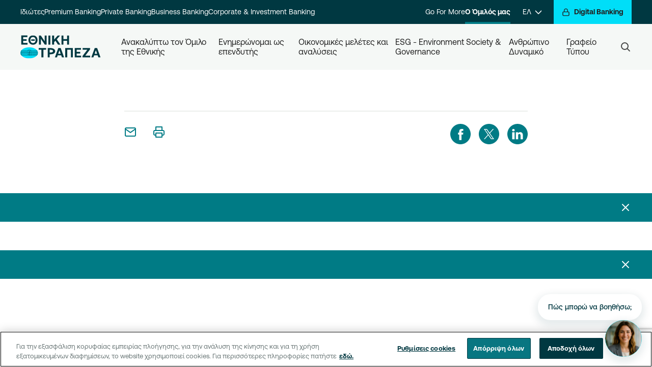

--- FILE ---
content_type: text/html; charset=utf-8
request_url: https://www.nbg.gr/el/omilos/grafeio-tupou/r-23-11-22-stopanska-banka
body_size: 97785
content:
<!DOCTYPE html><html lang="el"><head><script>(function(w,i,g){w[g]=w[g]||[];if(typeof w[g].push=='function')w[g].push(i)})
(window,'GTM-MHZ328Q','google_tags_first_party');</script><script>(function(w,d,s,l){w[l]=w[l]||[];(function(){w[l].push(arguments);})('set', 'developer_id.dYzg1YT', true);
		w[l].push({'gtm.start':new Date().getTime(),event:'gtm.js'});var f=d.getElementsByTagName(s)[0],
		j=d.createElement(s);j.async=true;j.src='/ofii/';
		f.parentNode.insertBefore(j,f);
		})(window,document,'script','dataLayer');</script><script>
        window.dataLayer = window.dataLayer || [];
        function gtag() {
            dataLayer.push(arguments);
        }
        gtag("consent", "default", {
            ad_storage: "denied",
            ad_user_data: "denied",
            ad_personalization: "denied",
            analytics_storage: "denied",
            functionality_storage: "denied",
            personality_storage: "denied",
            security_storage: "granted",
            wait_for_update: 1000
        });
        gtag("set", "ads_data_redaction", true);
        (function(w,d,s,l,i){w[l]=w[l]||[];w[l].push({'gtm.start':
        new Date().getTime(),event:'gtm.js'});var f=d.getElementsByTagName(s)[0],
        j=d.createElement(s),dl=l!='dataLayer'?'&l='+l:'';j.async=true;j.src=
        'https://www.googletagmanager.com/gtm.js?id='+i+dl;f.parentNode.insertBefore(j,f);
        })(window,document,'script','dataLayer','GTM-MHZ328Q');</script>
  <meta charset="utf-8">
  <title>R-23-11-22-stopanska-banka | Εθνική Τράπεζα</title>
  <meta name="viewport" content="width=device-width, initial-scale=1">  
<link rel="stylesheet" href="/dist/nbgportal/browser/styles.7d962a3e464ec91708db.css"><meta property="og:title" content="R-23-11-22-stopanska-banka | Εθνική Τράπεζα"><link rel="icon" href="/dist/nbgportal/browser/assets/images/favicon.ico" type="image/x-icon"><link rel="shortlink" href="https://www.nbg.gr/el/omilos/grafeio-tupou/r-23-11-22-stopanska-banka"><link rel="image_src" href="https://www.nbg.gr/-/jssmedia/nbgportal/src/nbg-logo-png.png?h=146&amp;iar=0&amp;w=226&amp;hash=3FC17A933BB3F858372042E49A57AA46"><meta name="id" content="c85d648d-9332-4f6d-a19f-f90d65e76229"><meta name="type" content="Website"><meta name="original-source" content="https://www.nbg.gr"><meta name="description" content=""><meta property="og:description" content=""><meta name="abstract" content=""><meta name="keywords" content=""><meta property="og:site_name" content="Εθνική Τράπεζα"><meta property="og:type" content="Website"><meta property="og:url" content="https://www.nbg.gr/el/omilos/grafeio-tupou/r-23-11-22-stopanska-banka"><meta property="og:image" content="https://www.nbg.gr/-/jssmedia/nbgportal/src/nbg-logo-png.png?h=146&amp;iar=0&amp;w=226&amp;hash=3FC17A933BB3F858372042E49A57AA46"><meta property="og:image:url" content="https://www.nbg.gr/-/jssmedia/nbgportal/src/nbg-logo-png.png?h=146&amp;iar=0&amp;w=226&amp;hash=3FC17A933BB3F858372042E49A57AA46"><meta property="og:image:secure_url" content="https://www.nbg.gr/-/jssmedia/nbgportal/src/nbg-logo-png.png?h=146&amp;iar=0&amp;w=226&amp;hash=3FC17A933BB3F858372042E49A57AA46"><meta property="og:image:alt" content="NBG"><meta name="twitter:title" content="R-23-11-22-stopanska-banka | Εθνική Τράπεζα"><meta name="twitter:description" content=""><meta name="twitter:card" content="summary"><meta name="twitter:site" content="@nbggr"><meta name="twitter:creator" content="@nbggr"><script src="https://www.google.com/recaptcha/api.js?render=6LcHgYMrAAAAAKbgBX3k7KYZh-mgPev-_TwTEJ1Q" async="" defer=""></script><script type="text/javascript" id="chat-widget-inline-init">      (function() {
        function initWidget() {
          if (window.initChatWidget) {
            window.initChatWidget({
          "api": {
                    "url": "https://services.nbg.gr/apis/Nbg.NetCore.AI.Agents.Proxy/cc-lg",
                    "headers": {
                              "applicationId": "A7459F80-5761-4E53-9270-B1FFA5C91D4F"
                    }
          },
          "recaptcha": {
                    "siteKey": "6LcHgYMrAAAAAKbgBX3k7KYZh-mgPev-_TwTEJ1Q"
          },
          "googleMaps": {
                    "apiKey": "AIzaSyBJ1aQrvfoDrpUMVhE0zWbRpfoaM-gf3fM"
          },
          "vidyo": {
                    "baseUrl": "https://services.nbg.gr/apis/Nbg.NetCore.AI.Agents.Proxy/services/video-verification",
                    "roomBaseUrl": "https://microsites.nbg.gr/conference/#"
          },
          "features": {
                    "enableConversationFeedback": false,
                    "enableResponseFeedback": true,
                    "enableRecaptcha": true
          },
          "contact": {
                    "supportPhone": "210 48 48 484",
                    "termsUrl": "https://www.nbg.gr/-/jssmedia/Files/chatbot/NoticeUsers-CustomerFacing-NBGPortal-2"
          },
          "messages": {
                    "welcome": {
                              "introduction": "Γεια σας! Είμαι η Σοφία, η ψηφιακή βοηθός της Εθνικής Τράπεζας. Πώς μπορώ να σας βοηθήσω με τραπεζικές υπηρεσίες ή προϊόντα σήμερα;"
                    }
          },
          "ui": {
                    "chatIcon": "sophia.png"
          },
          "banner": {
                    "enabled": false,
                    "icon": "🏦",
                    "headline": "Δεν είστε ακόμη πελάτης;",
                    "body": "Ξεκινήστε το Digital Onboarding εύκολα και γρήγορα μέσω του chatbot!",
                    "startDate": "2025-01-01",
                    "endDate": "2025-12-31"
          }
});
            console.log('Chat widget initialized for contact-center (production)');
          } else {
            // Retry after short delay (script still loading)
            setTimeout(initWidget, 100);
          }
        }

        // Wait for DOM to be ready
        if (document.readyState === 'loading') {
          document.addEventListener('DOMContentLoaded', initWidget);
        } else {
          initWidget();
        }
      })();</script><script src="https://www.nbg.gr/-/jssmedia/nbgportal/chatbot/chat-bubble-widgetumd05012026.cjs"></script><style ng-transition="my-app">app-menu-search[_ngcontent-sc423] {
  display: contents;
}
/*# sourceMappingURL=[data-uri] */</style><style ng-transition="my-app">
/*# sourceMappingURL=[data-uri] */</style><style ng-transition="my-app">
/*# sourceMappingURL=[data-uri] */</style><style ng-transition="my-app">.digital-sidebar[_ngcontent-sc392]   .digital-btn-focus-class[_ngcontent-sc392]:focus-visible {
  outline-color: black;
}
/*# sourceMappingURL=[data-uri] */</style><style ng-transition="my-app">.alert {
  @apply w-full p-5;
}

.alert .body {
  @apply flex flex-row mx-auto;
  max-width: 75rem;
}

.alert .body .icon,
.alert .body .close {
  @apply flex-none w-8 h-8;
}

.alert .body .text {
  @apply flex-grow;
}

.alert .body .text p:first-child {
  @apply pt-1;
}

.alert .body .text p:last-child {
  @apply pb-0;
}

.alert .body svg {
  @apply w-full max-h-full;
}

.alert .body .close svg {
  @apply fill-current;
}

.alert.success {
  background-color: #4FB76C;
  color: #212121;
}

.alert.success .body .text a {
  color: #212121;
}

.alert.success .icon svg {
  fill: #4FB76C;
}

.alert.success .icon svg path {
  stroke: #212121;
}

.alert.info {
  @apply bg-teal-1;
  color: #212121;
}

.alert.info .icon svg {
  fill: #eaf7f9;
}

.alert.info .icon svg path {
  stroke: #212121;
}

.alert.warning {
  background-color: #EB9342;
  color: #212121;
}

.alert.warning .icon svg {
  fill: #EB9342;
}

.alert.warning .icon svg path {
  stroke: #212121 !important;
}

.alert.warning .body .text a {
  color: #212121;
}

.alert.error {
  background-color: #BA4343;
  color: #FFF;
}

.alert.error .icon svg,
.alert.error .body .close svg {
  fill: #BA4343;
}

.alert.error .icon svg path,
.alert.error .body .close svg path {
  stroke: #FFF;
}

.alert.error .body .text a {
  color: #FFF;
}

app-page-notification-bar {
  @apply w-full;
  z-index: 51;
}

.notification-desktop {
  @apply hidden;
}

.notification-mobile {
  @apply block;
}

@screen lg {
  .notification-desktop {
    @apply block;
  }

  .notification-mobile {
    @apply hidden;
  }
}
/*# sourceMappingURL=[data-uri] */</style><style ng-transition="my-app">.modal-component {
  @apply hidden fixed left-0 top-0 w-full h-full overflow-auto;
  z-index: 1000;
}
.modal-component .app-modal {
  @apply relative h-full;
  background: #f9f9f9;
  animation: animatetobottom 1s;
}
.modal-component .app-modal .app-modal-body {
  @apply absolute w-full;
  background: #f9f9f9;
}
.modal-component section {
  @apply m-0;
}
body.app-modal-open .app-modal {
  animation: animatetotop 1s;
}
@keyframes animatetotop {
  from {
    bottom: -100vh;
  }
  to {
    bottom: 0;
  }
}
@keyframes animatetobottom {
  from {
    bottom: 0;
  }
  to {
    bottom: -100vh;
  }
}
/*# sourceMappingURL=[data-uri] */</style><style ng-transition="my-app">footer {
  @apply bg-grey-2 pt-12;
}
footer a {
  @apply text-grey-9 no-underline;
}
footer h2 {
  @apply text-center mb-4;
  font-size: theme("textSize.heading5.mobile.fontSize");
  line-height: theme("textSize.heading5.mobile.lineHeight");
  letter-spacing: theme("textSize.heading5.mobile.letterSpacing");
}
/* footer-menu */
.footer-menu {
  @apply mt-10;
}
.footer-menu h3,
.footer-menu .accordion > div > label {
  @apply text-grey-9 font-medium;
  font-size: theme("textSize.larger.mobile.fontSize");
  line-height: theme("textSize.larger.mobile.lineHeight");
  letter-spacing: theme("textSize.larger.mobile.letterSpacing");
}
.footer-menu .accordion {
  @apply py-4;
}
.footer-menu .accordion-content > ul {
  @apply px-1 py-2;
}
.footer-menu .accordion-content > ul li {
  @apply py-2;
}
/* footer-bottom */
.footer-bottom {
  @apply bg-white;
}
.footer-bottom nav a {
  @apply px-2;
}
.footer-bottom,
.footer-bottom a {
  @apply text-grey-7;
  font-size: theme("textSize.smaller.desktop.fontSize");
  line-height: theme("textSize.smaller.desktop.lineHeight");
  letter-spacing: theme("textSize.smaller.desktop.letterSpacing");
}
.next-logo-wrapper svg {
  max-width: 146px;
  max-height: 48px;
}
@screen md {
  footer .footerCardheight {
    min-height: 227.19px;
  }
  footer li {
    @apply pb-4;
  }
  footer h3 {
    font-size: theme("textSize.heading7.desktop.fontSize");
    line-height: theme("textSize.heading7.desktop.lineHeight");
    letter-spacing: theme("textSize.heading7.desktop.letterSpacing");
  }
  footer h2 {
    @apply text-left mb-10;
    font-size: theme("textSize.heading4.desktop.fontSize");
    line-height: theme("textSize.heading4.desktop.lineHeight");
    letter-spacing: theme("textSize.heading4.desktop.letterSpacing");
  }
}
@screen lg {
  footer {
    @apply pt-16;
  }
  footer .footerCardheight {
    min-height: 193.57px;
  }

  .footer-menu {
    @apply pb-16;
  }
  .footer-menu h3,
.footer-menu .accordion > div > label {
    @apply font-bold;
  }
}
/*# sourceMappingURL=[data-uri] */</style><link _ngcontent-sc423="" rel="canonical" href="https://www.nbg.gr/el/omilos/grafeio-tupou/r-23-11-22-stopanska-banka"><link _ngcontent-sc423="" rel="alternate" href="/el/omilos/grafeio-tupou/r-23-11-22-stopanska-banka" hreflang="el-GR"><link _ngcontent-sc423="" rel="alternate" href="/en/group/press-office/r-23-11-22-stopanska-banka" hreflang="en-GR"><link _ngcontent-sc423="" rel="alternate" href="/en/group/press-office/r-23-11-22-stopanska-banka" hreflang="x-default"><style ng-transition="my-app">
/*# sourceMappingURL=[data-uri] */</style><style ng-transition="my-app">#desktop-search-results-wrapper[_ngcontent-sc422]    > ul[_ngcontent-sc422], #mobile-search-results-wrapper[_ngcontent-sc422]    > ul[_ngcontent-sc422] {
  @apply w-full;
  background-color: #fff;
  z-index: 1000;
  outline: none;
}

#desktop-search-results-wrapper[_ngcontent-sc422]    > ul[_ngcontent-sc422]    > li[_ngcontent-sc422], #mobile-search-results-wrapper[_ngcontent-sc422]    > ul[_ngcontent-sc422]    > li[_ngcontent-sc422] {
  @apply py-2;
  list-style: none;
  text-align: left;
  font-size: theme("pixel.18");
  line-height: theme("pixel.18");
  color: #9EAAAA;
  transition: all 0.1s ease-in-out;
  background-color: white;
  white-space: nowrap;
  overflow: hidden;
  text-overflow: ellipsis;
  transition: all 0.2s ease;
}

.no_result[_ngcontent-sc422] {
  @apply py-4 text-left;
  font-size: theme("pixel.18");
  line-height: theme("pixel.18");
}

#desktop-search-results-wrapper[_ngcontent-sc422]    > ul[_ngcontent-sc422]::-moz-selection, #mobile-search-results-wrapper[_ngcontent-sc422]    > ul[_ngcontent-sc422]::-moz-selection {
  color: rgba(255, 255, 255, 0);
  background-color: rgba(255, 255, 255, 0);
}

#desktop-search-results-wrapper[_ngcontent-sc422]    > ul[_ngcontent-sc422]::selection, #mobile-search-results-wrapper[_ngcontent-sc422]    > ul[_ngcontent-sc422]::selection {
  color: rgba(255, 255, 255, 0);
  background-color: rgba(255, 255, 255, 0);
}

#desktop-search-results-wrapper[_ngcontent-sc422]    > ul[_ngcontent-sc422]    > li[_ngcontent-sc422]:hover, #mobile-search-results-wrapper[_ngcontent-sc422]    > ul[_ngcontent-sc422]    > li[_ngcontent-sc422]:hover {
  cursor: pointer;
  background-color: #ffffff;
}

#desktop-search-results-wrapper[_ngcontent-sc422]    > ul[_ngcontent-sc422]    > li[_ngcontent-sc422]:hover   mark[_ngcontent-sc422], #mobile-search-results-wrapper[_ngcontent-sc422]    > ul[_ngcontent-sc422]    > li[_ngcontent-sc422]:hover   mark[_ngcontent-sc422] {
  background-color: #ffffff !important;
}

#desktop-search-results-wrapper[_ngcontent-sc422]    > ul[_ngcontent-sc422]    > li[_ngcontent-sc422]    > mark[_ngcontent-sc422], #mobile-search-results-wrapper[_ngcontent-sc422]    > ul[_ngcontent-sc422]    > li[_ngcontent-sc422]    > mark[_ngcontent-sc422] {
  color: #162020;
  background-color: white !important;
  font-weight: bold;
}

.autoComplete_highlighted[_ngcontent-sc422]::-moz-selection {
  color: rgba(255, 255, 255, 0);
  background-color: rgba(255, 255, 255, 0);
}

.autoComplete_highlighted[_ngcontent-sc422]::selection {
  color: rgba(255, 255, 255, 0);
  background-color: rgba(255, 255, 255, 0);
}

.autoComplete_selected[_ngcontent-sc422] {
  cursor: pointer;
  background-color: #F8F9F9;
}

@media only screen and (max-width: 600px) {
  #autoComplete[_ngcontent-sc422] {
    width: 18rem;
    background-size: 1.6rem;
    background-position: left 1.1rem top 0.75rem;
  }

  #autoComplete_list[_ngcontent-sc422] {
    margin: 10px;
  }
}

@-moz-document url-prefix() {
  #autoComplete {
    background-size: 1.2rem;
    background-origin: border-box;
    background-position: left 1.1rem top 0.8rem;
  }
}
/*# sourceMappingURL=[data-uri] */</style></head>
<body class=""><noscript><iframe src="https://www.googletagmanager.com/ns.html?id=GTM-MHZ328Q" width="0" height="0" style="display:none;visibility:hidden"></iframe></noscript>
    <app-root ng-version="10.2.5"><router-outlet></router-outlet><app-layout><div class="page-wrapper"><sc-placeholder name="jss-menu"><!----><app-menu _nghost-sc423=""><div _ngcontent-sc423="" class="w-full sticky-top" style="z-index: 60;"></div><header _ngcontent-sc423="" class="top-navigation"><div _ngcontent-sc423="" class="header-top print:hidden"><div _ngcontent-sc423="" class="hidden w-full menu-top-desktop lg:block"><div _ngcontent-sc423="" class="level-1"><div _ngcontent-sc423="" class="container flex justify-between w-full"><div _ngcontent-sc423="" class="flex items-center justify-center section-1"><a _ngcontent-sc423="" hybridhref="" class="menu-item" href="/el/idiwtes" aria-label="Ιδιώτες"> Ιδιώτες </a><!----><!----><a _ngcontent-sc423="" hybridhref="" class="menu-item" href="/el/premium-banking" aria-label="Premium Banking"> Premium Banking </a><!----><!----><a _ngcontent-sc423="" hybridhref="" class="menu-item" href="/el/private-banking" aria-label="Private Banking"> Private Banking </a><!----><!----><a _ngcontent-sc423="" hybridhref="" class="menu-item" href="/el/epaggelmaties" aria-label="Business Banking"> Business Banking </a><!----><!----><a _ngcontent-sc423="" hybridhref="" class="menu-item" href="/el/epixeiriseis" aria-label="Corporate &amp; Investment Banking"> Corporate &amp; Investment Banking </a><!----><!----><!----><!----><!----><!----><!----></div><div _ngcontent-sc423="" class="flex items-center justify-center ml-auto section-2"><!----><!----><!----><!----><!----><!----><!----><!----><!----><!----><a _ngcontent-sc423="" hybridhref="" class="menu-item" href="/el/go4more" aria-label="Go For More"> Go For More </a><!----><!----><a _ngcontent-sc423="" hybridhref="" class="menu-item active" href="/el/omilos" aria-label="Ο Όμιλός μας"> Ο Όμιλός μας </a><!----><!----><!----><app-language-switcher _ngcontent-sc423="" _nghost-sc421=""><div _ngcontent-sc421="" class="language-dropdown relative"><a _ngcontent-sc421="" href="/" class="menu-item flex items-center px-6" aria-label="ΕΛ"><span _ngcontent-sc421="">ΕΛ</span><span _ngcontent-sc421="" class="ml-2"><svg _ngcontent-sc421="" width="12" height="12" viewBox="0 0 12 12" fill="none" xmlns="http://www.w3.org/2000/svg"><g _ngcontent-sc421=""><path _ngcontent-sc421="" d="M0 3L6 9L12 3" stroke="white" stroke-width="1.5" stroke-linecap="round" stroke-linejoin="round" class="stroke-current"></path></g></svg></span></a><!----><ul _ngcontent-sc421="" class="list-none"><li _ngcontent-sc421=""><a _ngcontent-sc421="" href="/" class="menu-item" aria-label="EN">EN</a><!----></li></ul><a _ngcontent-sc421="" class="hidden" href="/en" aria-label="EN">EN</a><!----></div></app-language-switcher></div><div _ngcontent-sc423="" class="digital-banking"><a _ngcontent-sc423="" id="digital-sidebar-opener-button-unique" class="btn-aqua digital-menu-opener" href="/el/idiwtes" aria-label="Digital Banking"><span _ngcontent-sc423="" class="mr-2 icon-box s16"><svg _ngcontent-sc423="" width="24" height="24" viewBox="0 0 24 24" fill="none" xmlns="http://www.w3.org/2000/svg"><path _ngcontent-sc423="" d="M19 11H5C3.89543 11 3 11.8954 3 13V20C3 21.1046 3.89543 22 5 22H19C20.1046 22 21 21.1046 21 20V13C21 11.8954 20.1046 11 19 11Z" stroke="#162020" stroke-width="2" stroke-linecap="round" stroke-linejoin="round" class="stroke-current"></path><path _ngcontent-sc423="" d="M7 11V7C7 5.67392 7.52678 4.40215 8.46447 3.46447C9.40215 2.52678 10.6739 2 12 2C13.3261 2 14.5979 2.52678 15.5355 3.46447C16.4732 4.40215 17 5.67392 17 7V11" stroke="#162020" stroke-width="2" stroke-linecap="round" stroke-linejoin="round" class="stroke-current"></path></svg></span><span _ngcontent-sc423=""> Digital Banking</span></a></div></div></div><div _ngcontent-sc423="" class="level-2 mainnav"><div _ngcontent-sc423="" class="container flex items-center h-full"><div _ngcontent-sc423="" class="logo md:mr-10"><!----><a _ngcontent-sc423="" hybridhref="" href="/el/idiwtes" aria-label=""><img _ngcontent-sc423="" class="white" alt="" src="https://www.nbg.gr/-/jssmedia/nbgportal/src/logo-black.svg"><img _ngcontent-sc423="" class="black" alt="" src="https://www.nbg.gr/-/jssmedia/nbgportal/src/logo-black.svg"></a><!----><!----><!----></div><ul _ngcontent-sc423="" class="flex items-center justify-center gap-8 list-none menu-items"><li _ngcontent-sc423="" class="dropdown"><div _ngcontent-sc423="" class="flex items-center h-full"><a _ngcontent-sc423="" hybridhref="" class="menu-item whitespace-pre-wrap" href="/el/omilos/drasthriothtes" aria-label="Ανακαλύπτω τον Όμιλο της Εθνικής">Ανακαλύπτω τον Όμιλο της Εθνικής</a></div><div _ngcontent-sc423="" class="level-3"><div _ngcontent-sc423="" class="front-wrap"><div _ngcontent-sc423="" class="container inner"><div _ngcontent-sc423="" class="main-area four-columns"><div _ngcontent-sc423="" class="section active"><!----><div _ngcontent-sc423="" class="section-content"><div _ngcontent-sc423="" class="content-columns"><div _ngcontent-sc423="" class="column"><div _ngcontent-sc423="" class="group"><a _ngcontent-sc423="" hybridhref="" class="feature-item" href="/el/omilos/drasthriothtes/oi-aksies-mas" aria-label="Το όραμα και οι αξίες μαςnull"><span _ngcontent-sc423="" class="title">Το όραμα και οι αξίες μας</span><!----></a><!----><!----><!----><!----><!----><!----><!----><div _ngcontent-sc423="" class="level-5"><a _ngcontent-sc423="" hybridhref="" class="link" href="/el/omilos/drasthriothtes/oi-aksies-mas/ethniki-trapeza-i-trapeza-simera" aria-label="Εθνική Τράπεζα. 
Η Τράπεζα Σήμερα"> Εθνική Τράπεζα. 
Η Τράπεζα Σήμερα </a></div><!----><!----><!----><!----></div><!----><!----></div><!----><!----><div _ngcontent-sc423="" class="column"><div _ngcontent-sc423="" class="group"><a _ngcontent-sc423="" hybridhref="" class="feature-item" href="/el/omilos/drasthriothtes/i-istoria-mas" aria-label="Η ιστορία μαςnull"><span _ngcontent-sc423="" class="title">Η ιστορία μας</span><!----></a><!----><!----><!----><!----><!----><!----></div><!----><!----></div><!----><!----><div _ngcontent-sc423="" class="column"><div _ngcontent-sc423="" class="group"><a _ngcontent-sc423="" hybridhref="" class="feature-item" href="/el/omilos/drasthriothtes/etairies" aria-label="Οι εταιρίες του Ομίλουnull"><span _ngcontent-sc423="" class="title">Οι εταιρίες του Ομίλου</span><!----></a><!----><!----><!----><!----><!----><!----></div><!----><!----></div><!----><!----><div _ngcontent-sc423="" class="column"><div _ngcontent-sc423="" class="group"><a _ngcontent-sc423="" hybridhref="" class="feature-item" href="/el/omilos/drasthriothtes/trapeza" aria-label="Η τράπεζά μαςnull"><span _ngcontent-sc423="" class="title">Η τράπεζά μας</span><!----></a><!----><!----><!----><!----><!----><!----><!----><div _ngcontent-sc423="" class="level-5"><a _ngcontent-sc423="" hybridhref="" class="link" href="/el/omilos/drasthriothtes/trapeza/parousia-sthn-ellada" aria-label="Παρουσία στην Ελλάδα"> Παρουσία στην Ελλάδα </a></div><!----><!----><!----><!----><!----><div _ngcontent-sc423="" class="level-5"><a _ngcontent-sc423="" hybridhref="" class="link" href="/el/omilos/drasthriothtes/trapeza/shmeia-eksupiretisis-sto-ekswteriko" aria-label="Σημεία εξυπηρέτησης στο εξωτερικό"> Σημεία εξυπηρέτησης στο εξωτερικό </a></div><!----><!----><!----><!----></div><!----><!----></div><!----><!----></div></div><!----></div><!----><!----></div><!----><!----></div><a _ngcontent-sc423="" href="#" aria-label="Close Button" class="close-btn"><svg _ngcontent-sc423="" width="24" height="24" viewBox="0 0 24 24" fill="none" xmlns="http://www.w3.org/2000/svg"><path _ngcontent-sc423="" d="M18 6L6 18" stroke="#9EAAAA" stroke-width="2" stroke-linecap="round" stroke-linejoin="round" class="stroke-current"></path><path _ngcontent-sc423="" d="M6 6L18 18" stroke="#9EAAAA" stroke-width="2" stroke-linecap="round" stroke-linejoin="round" class="stroke-current"></path></svg></a></div></div></li><!----><!----><!----><!----><li _ngcontent-sc423="" class="dropdown"><div _ngcontent-sc423="" class="flex items-center h-full"><a _ngcontent-sc423="" hybridhref="" class="menu-item whitespace-pre-wrap" href="/el/omilos/enimerwsi-ependutwn" aria-label="Ενημερώνομαι ως επενδυτής">Ενημερώνομαι ως επενδυτής</a></div><div _ngcontent-sc423="" class="level-3"><div _ngcontent-sc423="" class="front-wrap"><div _ngcontent-sc423="" class="container inner"><div _ngcontent-sc423="" class="main-area four-columns"><div _ngcontent-sc423="" class="section active"><!----><div _ngcontent-sc423="" class="section-content"><div _ngcontent-sc423="" class="content-columns"><div _ngcontent-sc423="" class="column"><div _ngcontent-sc423="" class="group"><a _ngcontent-sc423="" hybridhref="" class="feature-item" href="/el/omilos/enimerwsi-ependutwn/oikonomikes-katastaseis-etisies-endiameses" aria-label="Οικονομικά στοιχεία και αποτελέσματαnull"><span _ngcontent-sc423="" class="title">Οικονομικά στοιχεία και αποτελέσματα</span><!----></a><!----><!----><!----><!----><!----><!----><!----><div _ngcontent-sc423="" class="level-5"><a _ngcontent-sc423="" hybridhref="" class="link" href="/el/omilos/enimerwsi-ependutwn/oikonomikes-katastaseis-etisies-endiameses/anakoinwseis-apotelesmatwn" aria-label="Δελτία Τύπου αποτελεσμάτων "> Δελτία Τύπου αποτελεσμάτων  </a></div><!----><!----><!----><!----><!----><div _ngcontent-sc423="" class="level-5"><a _ngcontent-sc423="" hybridhref="" class="link" href="/el/omilos/enimerwsi-ependutwn/oikonomikes-katastaseis-etisies-endiameses/parousiaseis" aria-label="Παρουσιάσεις"> Παρουσιάσεις </a></div><!----><!----><!----><!----><!----><div _ngcontent-sc423="" class="level-5"><a _ngcontent-sc423="" hybridhref="" class="link" href="/el/omilos/enimerwsi-ependutwn/oikonomikes-katastaseis-etisies-endiameses/arxeia-hxou-eikonas" aria-label="Αρχεία ήχου και εικόνας"> Αρχεία ήχου και εικόνας </a></div><!----><!----><!----><!----><!----><div _ngcontent-sc423="" class="level-5"><a _ngcontent-sc423="" hybridhref="" class="link" href="/el/omilos/enimerwsi-ependutwn/oikonomikes-katastaseis-etisies-endiameses/pinakes-oikonomikon-apotelesmaton" aria-label="Πίνακες Οικονομικών Αποτελεσμάτων"> Πίνακες Οικονομικών Αποτελεσμάτων </a></div><!----><!----><!----><!----><!----><div _ngcontent-sc423="" class="level-5"><a _ngcontent-sc423="" hybridhref="" class="link" href="/el/omilos/enimerwsi-ependutwn/oikonomikes-katastaseis-etisies-endiameses/oikonomikes-katastaseis" aria-label="Ετήσιες και ενδιάμεσες χρηματοοικονομικές καταστάσεις"> Ετήσιες και ενδιάμεσες χρηματοοικονομικές καταστάσεις </a></div><!----><!----><!----><!----><!----><div _ngcontent-sc423="" class="level-5"><a _ngcontent-sc423="" hybridhref="" class="link" href="/el/omilos/placement" aria-label="Δημόσια προσφορά μετοχών της Εθνικής Τράπεζας από το Ταμείο Χρηματοπιστωτικής Σταθερότητας - 2023"> Δημόσια προσφορά μετοχών της Εθνικής Τράπεζας από το Ταμείο Χρηματοπιστωτικής Σταθερότητας - 2023 </a></div><!----><!----><!----><!----><!----><div _ngcontent-sc423="" class="level-5"><a _ngcontent-sc423="" hybridhref="" class="link" href="/el/omilos/placement-2024" aria-label="Δημόσια προσφορά μετοχών της Εθνικής Τράπεζας από το Ταμείο Χρηματοπιστωτικής Σταθερότητας - 2024"> Δημόσια προσφορά μετοχών της Εθνικής Τράπεζας από το Ταμείο Χρηματοπιστωτικής Σταθερότητας - 2024 </a></div><!----><!----><!----><!----></div><!----><!----></div><!----><!----><div _ngcontent-sc423="" class="column"><div _ngcontent-sc423="" class="group"><a _ngcontent-sc423="" hybridhref="" class="feature-item" href="/el/omilos/enimerwsi-ependutwn/etisies-ektheseis-enimerwtika-deltia" aria-label="Ετήσιες εκθέσεις και ενημερωτικά δελτίαnull"><span _ngcontent-sc423="" class="title">Ετήσιες εκθέσεις και ενημερωτικά δελτία</span><!----></a><!----><!----><!----><!----><!----><!----></div><!----><div _ngcontent-sc423="" class="group"><a _ngcontent-sc423="" hybridhref="" class="feature-item" href="/el/omilos/enimerwsi-ependutwn/genikes-suneleuseis" aria-label="Γενικές συνελεύσειςnull"><span _ngcontent-sc423="" class="title">Γενικές συνελεύσεις</span><!----></a><!----><!----><!----><!----><!----><!----></div><!----><!----></div><!----><!----><div _ngcontent-sc423="" class="column"><div _ngcontent-sc423="" class="group"><a _ngcontent-sc423="" hybridhref="" class="feature-item" href="/el/omilos/enimerwsi-ependutwn/metoxi-ethnikis-trapezas" aria-label="Στοιχεία μετοχήςnull"><span _ngcontent-sc423="" class="title">Στοιχεία μετοχής</span><!----></a><!----><!----><!----><!----><!----><!----><!----><div _ngcontent-sc423="" class="level-5"><a _ngcontent-sc423="" hybridhref="" class="link" href="/el/omilos/enimerwsi-ependutwn/metoxi-ethnikis-trapezas/sunallages" aria-label="Γνωστοποίηση συναλλαγών"> Γνωστοποίηση συναλλαγών </a></div><!----><!----><!----><!----></div><!----><div _ngcontent-sc423="" class="group"><a _ngcontent-sc423="" hybridhref="" class="feature-item" href="/el/omilos/enimerwsi-ependutwn/eksipiretisi-thesmikwn-ependutwn" aria-label="Εξυπηρέτηση θεσμικών επενδυτώνnull"><span _ngcontent-sc423="" class="title">Εξυπηρέτηση θεσμικών επενδυτών</span><!----></a><!----><!----><!----><!----><!----><!----></div><!----><!----></div><!----><!----><div _ngcontent-sc423="" class="column"><div _ngcontent-sc423="" class="group"><a _ngcontent-sc423="" hybridhref="" class="feature-item" href="/el/omilos/enimerwsi-ependutwn/pistwtikoi-titloi" aria-label="Πιστωτικοί τίτλοιnull"><span _ngcontent-sc423="" class="title">Πιστωτικοί τίτλοι</span><!----></a><!----><!----><!----><!----><!----><!----><!----><div _ngcontent-sc423="" class="level-5"><a _ngcontent-sc423="" hybridhref="" class="link" href="/el/omilos/enimerwsi-ependutwn/pistwtikoi-titloi/pistoliptikes-diavathmiseis" aria-label="Πιστοληπτικές διαβαθμίσεις"> Πιστοληπτικές διαβαθμίσεις </a></div><!----><!----><!----><!----><!----><div _ngcontent-sc423="" class="level-5"><a _ngcontent-sc423="" hybridhref="" class="link" href="/el/omilos/enimerwsi-ependutwn/pistwtikoi-titloi/ekdoseis-xreous-se-kukloforia" aria-label="Εκδόσεις χρέους σε κυκλοφορία"> Εκδόσεις χρέους σε κυκλοφορία </a></div><!----><!----><!----><!----><!----><div _ngcontent-sc423="" class="level-5"><a _ngcontent-sc423="" hybridhref="" class="link" href="/el/omilos/enimerwsi-ependutwn/pistwtikoi-titloi/parousiaseis-ependutwn-pistwtikwn-titlwn" aria-label="Παρουσιάσεις επενδυτών πιστωτικών τίτλων"> Παρουσιάσεις επενδυτών πιστωτικών τίτλων </a></div><!----><!----><!----><!----><!----><div _ngcontent-sc423="" class="level-5"><a _ngcontent-sc423="" hybridhref="" class="link" href="/el/omilos/enimerwsi-ependutwn/pistwtikoi-titloi/plaisio-ekdoshs-prasinwn-viwsimwn-omologwn" aria-label="Πλαίσιο έκδοσης πράσινων και βιώσιμων ομολόγων"> Πλαίσιο έκδοσης πράσινων και βιώσιμων ομολόγων </a></div><!----><!----><!----><!----><!----><div _ngcontent-sc423="" class="level-5"><a _ngcontent-sc423="" hybridhref="" class="link" href="/el/omilos/enimerwsi-ependutwn/pistwtikoi-titloi/programmata-ekdoshs-kalummenwn-omologwn" aria-label="Προγράμματα έκδοσης καλυμμένων ομολογιών"> Προγράμματα έκδοσης καλυμμένων ομολογιών </a></div><!----><!----><!----><!----><!----><div _ngcontent-sc423="" class="level-5"><a _ngcontent-sc423="" hybridhref="" class="link" href="/el/omilos/enimerwsi-ependutwn/pistwtikoi-titloi/programmata-ekdoshs-pistwtikwn-titlwn" aria-label="Προγράμματα έκδοσης πιστωτικών τίτλων"> Προγράμματα έκδοσης πιστωτικών τίτλων </a></div><!----><!----><!----><!----></div><!----><div _ngcontent-sc423="" class="group"><a _ngcontent-sc423="" hybridhref="" class="feature-item" href="/el/omilos/enimerwsi-ependutwn/katastaseis-tameiakwn-rown" aria-label="Καταστάσεις ταμειακών ροώνnull"><span _ngcontent-sc423="" class="title">Καταστάσεις ταμειακών ροών</span><!----></a><!----><!----><!----><!----><!----><!----></div><!----><!----></div><!----><!----></div></div><!----></div><!----><!----></div><!----><!----></div><a _ngcontent-sc423="" href="#" aria-label="Close Button" class="close-btn"><svg _ngcontent-sc423="" width="24" height="24" viewBox="0 0 24 24" fill="none" xmlns="http://www.w3.org/2000/svg"><path _ngcontent-sc423="" d="M18 6L6 18" stroke="#9EAAAA" stroke-width="2" stroke-linecap="round" stroke-linejoin="round" class="stroke-current"></path><path _ngcontent-sc423="" d="M6 6L18 18" stroke="#9EAAAA" stroke-width="2" stroke-linecap="round" stroke-linejoin="round" class="stroke-current"></path></svg></a></div></div></li><!----><!----><!----><!----><li _ngcontent-sc423="" class="dropdown"><div _ngcontent-sc423="" class="flex items-center h-full"><a _ngcontent-sc423="" hybridhref="" class="menu-item whitespace-pre-wrap" href="/el/omilos/meletes-oikonomikes-analuseis" aria-label="Οικονομικές μελέτες και αναλύσεις">Οικονομικές μελέτες και αναλύσεις</a></div><div _ngcontent-sc423="" class="level-3"><div _ngcontent-sc423="" class="front-wrap"><div _ngcontent-sc423="" class="container inner"><div _ngcontent-sc423="" class="main-area four-columns"><div _ngcontent-sc423="" class="section active"><!----><div _ngcontent-sc423="" class="section-content"><div _ngcontent-sc423="" class="content-columns"><div _ngcontent-sc423="" class="column"><div _ngcontent-sc423="" class="group"><a _ngcontent-sc423="" hybridhref="" class="feature-item" href="/el/omilos/meletes-oikonomikes-analuseis/elliniki-oikonomia-nea" aria-label="Ελληνική οικονομίαnull"><span _ngcontent-sc423="" class="title">Ελληνική οικονομία</span><!----></a><!----><!----><!----><!----><!----><!----><!----><div _ngcontent-sc423="" class="level-5"><a _ngcontent-sc423="" hybridhref="" class="link" href="/el/omilos/meletes-oikonomikes-analuseis/elliniki-oikonomia-nea/suntomes-analuseis" aria-label="Σύντομες αναλύσεις "> Σύντομες αναλύσεις  </a></div><!----><!----><!----><!----><!----><div _ngcontent-sc423="" class="level-5"><a _ngcontent-sc423="" hybridhref="" class="link" href="/el/omilos/meletes-oikonomikes-analuseis/elliniki-oikonomia-nea/makrooikonomikes-taseis" aria-label="Μακροοικονομικές τάσεις "> Μακροοικονομικές τάσεις  </a></div><!----><!----><!----><!----><!----><div _ngcontent-sc423="" class="level-5"><a _ngcontent-sc423="" hybridhref="" class="link" href="/el/omilos/meletes-oikonomikes-analuseis/elliniki-oikonomia-nea/eidika-themata" aria-label="Ειδικά θέματα"> Ειδικά θέματα </a></div><!----><!----><!----><!----></div><!----><!----></div><!----><!----><div _ngcontent-sc423="" class="column"><div _ngcontent-sc423="" class="group"><a _ngcontent-sc423="" hybridhref="" class="feature-item" href="/el/omilos/meletes-oikonomikes-analuseis/elliniki-epixeirimatikotita" aria-label="Ελληνική επιχειρηματικότηταnull"><span _ngcontent-sc423="" class="title">Ελληνική επιχειρηματικότητα</span><!----></a><!----><!----><!----><!----><!----><!----><!----><div _ngcontent-sc423="" class="level-5"><a _ngcontent-sc423="" hybridhref="" class="link" href="/el/omilos/meletes-oikonomikes-analuseis/elliniki-epixeirimatikotita/meletes-epixeirimatikotitas" aria-label="Μελέτες επιχειρηματικότητας"> Μελέτες επιχειρηματικότητας </a></div><!----><!----><!----><!----><!----><div _ngcontent-sc423="" class="level-5"><a _ngcontent-sc423="" hybridhref="" class="link" href="/el/omilos/meletes-oikonomikes-analuseis/elliniki-epixeirimatikotita/mikromesaies-epixeiriseis" aria-label="Μικρομεσαίες επιχειρήσεις"> Μικρομεσαίες επιχειρήσεις </a></div><!----><!----><!----><!----><!----><div _ngcontent-sc423="" class="level-5"><a _ngcontent-sc423="" hybridhref="" class="link" href="/el/omilos/meletes-oikonomikes-analuseis/elliniki-epixeirimatikotita/kladikes-meletes" aria-label="Κλαδικές μελέτες"> Κλαδικές μελέτες </a></div><!----><!----><!----><!----><!----><div _ngcontent-sc423="" class="level-5"><a _ngcontent-sc423="" hybridhref="" class="link" href="/el/omilos/meletes-oikonomikes-analuseis/elliniki-epixeirimatikotita/taseis-tou-epixeirein" aria-label="Τάσεις του επιχειρείν"> Τάσεις του επιχειρείν </a></div><!----><!----><!----><!----></div><!----><!----></div><!----><!----><div _ngcontent-sc423="" class="column"><div _ngcontent-sc423="" class="group"><a _ngcontent-sc423="" hybridhref="" class="feature-item" href="/el/omilos/meletes-oikonomikes-analuseis/anaduomenes-agores-na-eurwpis-mesogeiou" aria-label="Αναδυόμενες Αγορές Νοτιοανατολικής Ευρώπης &amp; Μεσογείου null"><span _ngcontent-sc423="" class="title">Αναδυόμενες Αγορές Νοτιοανατολικής Ευρώπης &amp; Μεσογείου </span><!----></a><!----><!----><!----><!----><!----><!----><!----><div _ngcontent-sc423="" class="level-5"><a _ngcontent-sc423="" hybridhref="" class="link" href="/el/omilos/meletes-oikonomikes-analuseis/anaduomenes-agores-na-eurwpis-mesogeiou/disebdomadiaia-episkopisi" aria-label="Δισεβδομαδιαία Επισκόπηση"> Δισεβδομαδιαία Επισκόπηση </a></div><!----><!----><!----><!----><!----><div _ngcontent-sc423="" class="level-5"><a _ngcontent-sc423="" hybridhref="" class="link" href="/el/omilos/meletes-oikonomikes-analuseis/anaduomenes-agores-na-eurwpis-mesogeiou/triminiaio-teyxos-diagrammatwn" aria-label="Τριμηνιαίο Τεύχος Διαγραμμάτων "> Τριμηνιαίο Τεύχος Διαγραμμάτων  </a></div><!----><!----><!----><!----><!----><div _ngcontent-sc423="" class="level-5"><a _ngcontent-sc423="" hybridhref="" class="link" href="/el/omilos/meletes-oikonomikes-analuseis/anaduomenes-agores-na-eurwpis-mesogeiou/episkopisi-trapezikwn-systimatwn-nae-5" aria-label="Επισκόπηση Τραπεζικών Συστημάτων"> Επισκόπηση Τραπεζικών Συστημάτων </a></div><!----><!----><!----><!----><!----><div _ngcontent-sc423="" class="level-5"><a _ngcontent-sc423="" hybridhref="" class="link" href="/el/omilos/meletes-oikonomikes-analuseis/anaduomenes-agores-na-eurwpis-mesogeiou/oikonomikes-prooptikes-twn-xwrwn-tis-perifereias" aria-label="Ειδικές μελέτες"> Ειδικές μελέτες </a></div><!----><!----><!----><!----></div><!----><!----></div><!----><!----><div _ngcontent-sc423="" class="column"><div _ngcontent-sc423="" class="group"><a _ngcontent-sc423="" hybridhref="" class="feature-item" href="/el/omilos/meletes-oikonomikes-analuseis/dietneis-agores-oikonomia" aria-label="Διεθνείς Αγορές &amp; Παγκόσμια Οικονομίαnull"><span _ngcontent-sc423="" class="title">Διεθνείς Αγορές &amp; Παγκόσμια Οικονομία</span><!----></a><!----><!----><!----><!----><!----><!----><!----><div _ngcontent-sc423="" class="level-5"><a _ngcontent-sc423="" hybridhref="" class="link" href="/el/omilos/meletes-oikonomikes-analuseis/dietneis-agores-oikonomia/ebdomadiaia-episkopisi-diethnwn-agorwn" aria-label="Εβδομαδιαία Επισκόπηση Διεθνών Αγορών"> Εβδομαδιαία Επισκόπηση Διεθνών Αγορών </a></div><!----><!----><!----><!----><!----><div _ngcontent-sc423="" class="level-5"><a _ngcontent-sc423="" hybridhref="" class="link" href="/el/omilos/meletes-oikonomikes-analuseis/dietneis-agores-oikonomia/makrooikonomiko-teuxos-pagkosmias-oikonomias" aria-label="Μακροοικονομικό Τεύχος Παγκόσμιας Οικονομίας"> Μακροοικονομικό Τεύχος Παγκόσμιας Οικονομίας </a></div><!----><!----><!----><!----><!----><div _ngcontent-sc423="" class="level-5"><a _ngcontent-sc423="" hybridhref="" class="link" href="/el/omilos/meletes-oikonomikes-analuseis/dietneis-agores-oikonomia/stratigiki-prooptikes-diethnwn-agorwn" aria-label="Στρατηγική &amp; Προοπτικές Διεθνών Αγορών"> Στρατηγική &amp; Προοπτικές Διεθνών Αγορών </a></div><!----><!----><!----><!----></div><!----><!----></div><!----><!----></div></div><!----></div><!----><!----></div><!----><!----></div><a _ngcontent-sc423="" href="#" aria-label="Close Button" class="close-btn"><svg _ngcontent-sc423="" width="24" height="24" viewBox="0 0 24 24" fill="none" xmlns="http://www.w3.org/2000/svg"><path _ngcontent-sc423="" d="M18 6L6 18" stroke="#9EAAAA" stroke-width="2" stroke-linecap="round" stroke-linejoin="round" class="stroke-current"></path><path _ngcontent-sc423="" d="M6 6L18 18" stroke="#9EAAAA" stroke-width="2" stroke-linecap="round" stroke-linejoin="round" class="stroke-current"></path></svg></a></div></div></li><!----><!----><!----><!----><li _ngcontent-sc423="" class="dropdown"><div _ngcontent-sc423="" class="flex items-center h-full"><a _ngcontent-sc423="" hybridhref="" class="menu-item whitespace-pre-wrap" href="/el/omilos/esg" aria-label="ESG - Environment Society &amp; Governance">ESG - Environment Society &amp; Governance</a></div><div _ngcontent-sc423="" class="level-3"><div _ngcontent-sc423="" class="front-wrap"><div _ngcontent-sc423="" class="container inner"><div _ngcontent-sc423="" class="main-area four-columns"><div _ngcontent-sc423="" class="section active"><!----><div _ngcontent-sc423="" class="section-content"><div _ngcontent-sc423="" class="content-columns"><div _ngcontent-sc423="" class="column"><div _ngcontent-sc423="" class="group"><a _ngcontent-sc423="" hybridhref="" class="feature-item" href="/el/omilos/esg/orama-stratigiki" aria-label="Το όραμα και η στρατηγική μαςnull"><span _ngcontent-sc423="" class="title">Το όραμα και η στρατηγική μας</span><!----></a><!----><!----><!----><!----><!----><!----><!----><div _ngcontent-sc423="" class="level-5"><a _ngcontent-sc423="" hybridhref="" class="link" href="/el/omilos/esg/orama-stratigiki/esg-reports-and-data" aria-label="Εκθέσεις &amp; Αποτελέσματα ESG"> Εκθέσεις &amp; Αποτελέσματα ESG </a></div><!----><!----><!----><!----><!----><div _ngcontent-sc423="" class="level-5"><a _ngcontent-sc423="" hybridhref="" class="link" href="/el/omilos/esg/orama-stratigiki/summetoxes-se-foreis-deiktes-aksiologisis" aria-label="Συμμετοχές σε φορείς - Δείκτες αξιολόγησης"> Συμμετοχές σε φορείς - Δείκτες αξιολόγησης </a></div><!----><!----><!----><!----></div><!----><!----></div><!----><!----><div _ngcontent-sc423="" class="column"><div _ngcontent-sc423="" class="group"><a _ngcontent-sc423="" hybridhref="" class="feature-item" href="/el/omilos/esg/perivallon" aria-label="Με ευθύνη για το περιβάλλονnull"><span _ngcontent-sc423="" class="title">Με ευθύνη για το περιβάλλον</span><!----></a><!----><!----><!----><!----><!----><!----><!----><div _ngcontent-sc423="" class="level-5"><a _ngcontent-sc423="" hybridhref="" class="link" href="/el/omilos/esg/perivallon/politiki-viwsimis-anaptiksis" aria-label="Στηρίζουμε τη βιώσιμη, πράσινη ανάπτυξη"> Στηρίζουμε τη βιώσιμη, πράσινη ανάπτυξη </a></div><!----><!----><!----><!----><!----><div _ngcontent-sc423="" class="level-5"><a _ngcontent-sc423="" hybridhref="" class="link" href="/el/omilos/esg/perivallon/perivallontiko-apotupwma" aria-label="Το περιβαλλοντικό μας αποτύπωμα"> Το περιβαλλοντικό μας αποτύπωμα </a></div><!----><!----><!----><!----><!----><div _ngcontent-sc423="" class="level-5"><a _ngcontent-sc423="" hybridhref="" class="link" href="/el/omilos/esg/perivallon/prwtovoulies-kai-draseis-gia-to-avrio" aria-label="Πρωτοβουλίες και δράσεις για το αύριο"> Πρωτοβουλίες και δράσεις για το αύριο </a></div><!----><!----><!----><!----><!----><div _ngcontent-sc423="" class="level-5"><a _ngcontent-sc423="" hybridhref="" class="link" href="/el/omilos/esg/perivallon/h-eukairia-tou-esg-gia-tis-epixeirhseis-thn-ellhnikh-oikonomia" aria-label="Η ευκαιρία του ESG για τις επιχειρήσεις και την ελληνική οικονομία"> Η ευκαιρία του ESG για τις επιχειρήσεις και την ελληνική οικονομία </a></div><!----><!----><!----><!----></div><!----><!----></div><!----><!----><div _ngcontent-sc423="" class="column"><div _ngcontent-sc423="" class="group"><a _ngcontent-sc423="" hybridhref="" class="feature-item" href="/el/omilos/esg/koinwniki-euthini" aria-label="Με ευθύνη για την κοινωνίαnull"><span _ngcontent-sc423="" class="title">Με ευθύνη για την κοινωνία</span><!----></a><!----><!----><!----><!----><!----><!----><!----><div _ngcontent-sc423="" class="level-5"><a _ngcontent-sc423="" hybridhref="" class="link" href="/el/omilos/esg/koinwniki-euthini/draseis-koinwnikis-euthinis" aria-label="Οι δράσεις μας για την κοινωνία"> Οι δράσεις μας για την κοινωνία </a></div><!----><!----><!----><!----><!----><div _ngcontent-sc423="" class="level-5"><a _ngcontent-sc423="" hybridhref="" class="link" href="/el/omilos/esg/koinwniki-euthini/ygeia-ekpaideusi-gia-olous" aria-label="Υγεία και εκπαίδευση για όλους"> Υγεία και εκπαίδευση για όλους </a></div><!----><!----><!----><!----><!----><div _ngcontent-sc423="" class="level-5"><a _ngcontent-sc423="" hybridhref="" class="link" href="/el/omilos/esg/koinwniki-euthini/morfwtiko-idruma-ethnikhs-trapezas" aria-label="Μορφωτικό Ίδρυμα"> Μορφωτικό Ίδρυμα </a></div><!----><!----><!----><!----><!----><div _ngcontent-sc423="" class="level-5"><a _ngcontent-sc423="" hybridhref="" class="link" href="/el/omilos/esg/koinwniki-euthini/istoriko-arxeio" aria-label="Ιστορικό Αρχείο "> Ιστορικό Αρχείο  </a></div><!----><!----><!----><!----><!----><div _ngcontent-sc423="" class="level-5"><a _ngcontent-sc423="" hybridhref="" class="link" href="/el/omilos/esg/koinwniki-euthini/vivliothiki" aria-label="Βιβλιοθήκη"> Βιβλιοθήκη </a></div><!----><!----><!----><!----><!----><div _ngcontent-sc423="" class="level-5"><a _ngcontent-sc423="" hybridhref="" class="link" href="/el/omilos/esg/koinwniki-euthini/pelates" aria-label="Με επίκεντρο τους πελάτες μας"> Με επίκεντρο τους πελάτες μας </a></div><!----><!----><!----><!----><!----><div _ngcontent-sc423="" class="level-5"><a _ngcontent-sc423="" hybridhref="" class="link" href="/el/omilos/esg/koinwniki-euthini/euthini" aria-label="Πρόγραμμα Ευθύνη"> Πρόγραμμα Ευθύνη </a></div><!----><!----><!----><!----><!----><div _ngcontent-sc423="" class="level-5"><a _ngcontent-sc423="" hybridhref="" class="link" href="/el/omilos/esg/koinwniki-euthini/xorigies" aria-label="Χορηγίες αθλητών"> Χορηγίες αθλητών </a></div><!----><!----><!----><!----></div><!----><!----></div><!----><!----><div _ngcontent-sc423="" class="column"><div _ngcontent-sc423="" class="group"><a _ngcontent-sc423="" hybridhref="" class="feature-item" href="/el/omilos/esg/etairiki-diakuvernisi" aria-label="Γνωρίζω την εταιρική διακυβέρνηση της Εθνικήςnull"><span _ngcontent-sc423="" class="title">Γνωρίζω την εταιρική διακυβέρνηση της Εθνικής</span><!----></a><!----><!----><!----><!----><!----><!----><!----><div _ngcontent-sc423="" class="level-5"><a _ngcontent-sc423="" hybridhref="" class="link" href="/el/omilos/esg/etairiki-diakuvernisi/dioikitiko-sumvoulio" aria-label="Διοικητικό Συμβούλιο"> Διοικητικό Συμβούλιο </a></div><!----><!----><!----><!----><!----><div _ngcontent-sc423="" class="level-5"><a _ngcontent-sc423="" hybridhref="" class="link" href="/el/omilos/esg/etairiki-diakuvernisi/epitropes-dioikitikou-sumvouliou" aria-label="Επιτροπές Διοικητικoύ Συμβουλίου"> Επιτροπές Διοικητικoύ Συμβουλίου </a></div><!----><!----><!----><!----><!----><div _ngcontent-sc423="" class="level-5"><a _ngcontent-sc423="" hybridhref="" class="link" href="/el/omilos/esg/etairiki-diakuvernisi/dioikisi-organwtiki-domi" aria-label="Διοίκηση και οργανωτική δομή"> Διοίκηση και οργανωτική δομή </a></div><!----><!----><!----><!----><!----><div _ngcontent-sc423="" class="level-5"><a _ngcontent-sc423="" hybridhref="" class="link" href="/el/omilos/esg/etairiki-diakuvernisi/plaisio-etairikis-diakuvernisis" aria-label="Πλαίσιο εταιρικής διακυβέρνησης"> Πλαίσιο εταιρικής διακυβέρνησης </a></div><!----><!----><!----><!----><!----><div _ngcontent-sc423="" class="level-5"><a _ngcontent-sc423="" hybridhref="" class="link" href="/el/omilos/esg/etairiki-diakuvernisi/metoxiki-sunthesi" aria-label="Μετοχική σύνθεση "> Μετοχική σύνθεση  </a></div><!----><!----><!----><!----><!----><div _ngcontent-sc423="" class="level-5"><a _ngcontent-sc423="" hybridhref="" class="link" href="/el/omilos/esg/etairiki-diakuvernisi/whistleblowing" aria-label="Υποβολή αναφορών - Whistleblowing"> Υποβολή αναφορών - Whistleblowing </a></div><!----><!----><!----><!----></div><!----><!----></div><!----><!----></div></div><!----></div><!----><!----></div><!----><!----></div><a _ngcontent-sc423="" href="#" aria-label="Close Button" class="close-btn"><svg _ngcontent-sc423="" width="24" height="24" viewBox="0 0 24 24" fill="none" xmlns="http://www.w3.org/2000/svg"><path _ngcontent-sc423="" d="M18 6L6 18" stroke="#9EAAAA" stroke-width="2" stroke-linecap="round" stroke-linejoin="round" class="stroke-current"></path><path _ngcontent-sc423="" d="M6 6L18 18" stroke="#9EAAAA" stroke-width="2" stroke-linecap="round" stroke-linejoin="round" class="stroke-current"></path></svg></a></div></div></li><!----><!----><!----><!----><li _ngcontent-sc423="" class="dropdown"><div _ngcontent-sc423="" class="flex items-center h-full"><a _ngcontent-sc423="" hybridhref="" class="menu-item whitespace-pre-wrap" href="/el/omilos/anthrwpino-dunamiko" aria-label="Ανθρώπινο Δυναμικό">Ανθρώπινο Δυναμικό</a></div><div _ngcontent-sc423="" class="level-3"><div _ngcontent-sc423="" class="front-wrap"><div _ngcontent-sc423="" class="container inner"><div _ngcontent-sc423="" class="main-area four-columns"><div _ngcontent-sc423="" class="section active"><!----><div _ngcontent-sc423="" class="section-content"><div _ngcontent-sc423="" class="content-columns"><div _ngcontent-sc423="" class="column"><div _ngcontent-sc423="" class="group"><a _ngcontent-sc423="" hybridhref="" class="feature-item" href="/el/omilos/anthrwpino-dunamiko/oi-anthrwpoi-mas" aria-label="Οι άνθρωποί μαςΔημιουργούμε για τους ανθρώπους μας ένα θετικό περιβάλλον, που σέβεται κάθε εργαζόμενο. "><span _ngcontent-sc423="" class="title">Οι άνθρωποί μας</span><span _ngcontent-sc423="" class="description">Δημιουργούμε για τους ανθρώπους μας ένα θετικό περιβάλλον, που σέβεται κάθε εργαζόμενο. </span><!----></a><!----><!----><!----><!----><!----><!----></div><!----><!----></div><!----><!----><div _ngcontent-sc423="" class="column"><div _ngcontent-sc423="" class="group"><a _ngcontent-sc423="" hybridhref="" class="feature-item" href="/el/omilos/anthrwpino-dunamiko/h-zwh-sthn-ethnikh" aria-label="Η ζωή στην Εθνική μας ΤράπεζαΚαλλιεργούμε ένα σύγχρονο, συμπεριληπτικό χώρο εργασίας επενδύοντας στην εμπειρία των ανθρώπων μας, την εμπιστοσύνη και την εξέλιξη. "><span _ngcontent-sc423="" class="title">Η ζωή στην Εθνική μας Τράπεζα</span><span _ngcontent-sc423="" class="description">Καλλιεργούμε ένα σύγχρονο, συμπεριληπτικό χώρο εργασίας επενδύοντας στην εμπειρία των ανθρώπων μας, την εμπιστοσύνη και την εξέλιξη. </span><!----></a><!----><!----><!----><!----><!----><!----></div><!----><!----></div><!----><!----><div _ngcontent-sc423="" class="column"><div _ngcontent-sc423="" class="group"><a _ngcontent-sc423="" hybridhref="" class="feature-item" href="/el/omilos/anthrwpino-dunamiko/epaggelmatiki-ekseliksi" aria-label="Πρωτοβουλίες για εξέλιξη και ανάπτυξηΑναζητούμε πάντα την καλύτερη επιλογή για τους ανθρώπους μας και τον οργανισμό."><span _ngcontent-sc423="" class="title">Πρωτοβουλίες για εξέλιξη και ανάπτυξη</span><span _ngcontent-sc423="" class="description">Αναζητούμε πάντα την καλύτερη επιλογή για τους ανθρώπους μας και τον οργανισμό.</span><!----></a><!----><!----><!----><!----><!----><!----></div><!----><!----></div><!----><!----><div _ngcontent-sc423="" class="column"><div _ngcontent-sc423="" class="group"><a _ngcontent-sc423="" hybridhref="" class="feature-item" href="/el/omilos/anthrwpino-dunamiko/eukairies-karieras" aria-label="Ελάτε στην εθνική μας ομάδαΣτηρίζουμε έμπρακτα τους νέους προσφέροντας θέσεις εργασίας και ευκαιρίες πρακτικής άσκησης."><span _ngcontent-sc423="" class="title">Ελάτε στην εθνική μας ομάδα</span><span _ngcontent-sc423="" class="description">Στηρίζουμε έμπρακτα τους νέους προσφέροντας θέσεις εργασίας και ευκαιρίες πρακτικής άσκησης.</span><!----></a><!----><!----><!----><!----><!----><!----></div><!----><!----></div><!----><!----></div></div><!----></div><!----><!----></div><!----><!----></div><a _ngcontent-sc423="" href="#" aria-label="Close Button" class="close-btn"><svg _ngcontent-sc423="" width="24" height="24" viewBox="0 0 24 24" fill="none" xmlns="http://www.w3.org/2000/svg"><path _ngcontent-sc423="" d="M18 6L6 18" stroke="#9EAAAA" stroke-width="2" stroke-linecap="round" stroke-linejoin="round" class="stroke-current"></path><path _ngcontent-sc423="" d="M6 6L18 18" stroke="#9EAAAA" stroke-width="2" stroke-linecap="round" stroke-linejoin="round" class="stroke-current"></path></svg></a></div></div></li><!----><!----><!----><!----><li _ngcontent-sc423="" class="dropdown"><div _ngcontent-sc423="" class="flex items-center h-full"><a _ngcontent-sc423="" hybridhref="" class="menu-item whitespace-pre-wrap" href="/el/omilos/grafeio-tupou" aria-label="Γραφείο Τύπου">Γραφείο Τύπου</a></div><div _ngcontent-sc423="" class="level-3"><div _ngcontent-sc423="" class="front-wrap"><div _ngcontent-sc423="" class="container inner"><div _ngcontent-sc423="" class="main-area four-columns"><div _ngcontent-sc423="" class="section active"><!----><div _ngcontent-sc423="" class="section-content"><div _ngcontent-sc423="" class="content-columns"><div _ngcontent-sc423="" class="column"><div _ngcontent-sc423="" class="group"><a _ngcontent-sc423="" hybridhref="" class="feature-item" href="/el/omilos/grafeio-tupou" aria-label="Γραφείο Τύπουnull"><span _ngcontent-sc423="" class="title">Γραφείο Τύπου</span><!----></a><!----><!----><!----><!----><!----><!----><!----><div _ngcontent-sc423="" class="level-5"><a _ngcontent-sc423="" hybridhref="" class="link" href="/el/omilos/grafeio-tupou/uliko-gia-ekproswpous-twn-mme" aria-label="Υλικό για εκπροσώπους των Μ.Μ.Ε."> Υλικό για εκπροσώπους των Μ.Μ.Ε. </a></div><!----><!----><!----><!----></div><!----><!----></div><!----><!----><!----><!----><!----></div></div><!----></div><!----><!----></div><!----><!----></div><a _ngcontent-sc423="" href="#" aria-label="Close Button" class="close-btn"><svg _ngcontent-sc423="" width="24" height="24" viewBox="0 0 24 24" fill="none" xmlns="http://www.w3.org/2000/svg"><path _ngcontent-sc423="" d="M18 6L6 18" stroke="#9EAAAA" stroke-width="2" stroke-linecap="round" stroke-linejoin="round" class="stroke-current"></path><path _ngcontent-sc423="" d="M6 6L18 18" stroke="#9EAAAA" stroke-width="2" stroke-linecap="round" stroke-linejoin="round" class="stroke-current"></path></svg></a></div></div></li><!----><!----><!----><!----><!----></ul><app-menu-search _ngcontent-sc423="" _nghost-sc422=""><div _ngcontent-sc422="" class="search-bar"><label _ngcontent-sc422="" for="desktop-global-search" class="accessible_elem">Αναζήτηση για</label><input _ngcontent-sc422="" id="desktop-global-search" autocomplete="off" class="py-2 w-full outline-none ng-untouched ng-pristine ng-valid" placeholder="Αναζήτηση για" value=""><a _ngcontent-sc422="" href="#" aria-label="Close Button" class="close-btn outline-none"><svg _ngcontent-sc422="" width="24" height="24" viewBox="0 0 24 24" fill="none" xmlns="http://www.w3.org/2000/svg"><path _ngcontent-sc422="" d="M18 6L6 18" stroke="#9EAAAA" stroke-width="2" stroke-linecap="round" stroke-linejoin="round" class="stroke-current"></path><path _ngcontent-sc422="" d="M6 6L18 18" stroke="#9EAAAA" stroke-width="2" stroke-linecap="round" stroke-linejoin="round" class="stroke-current"></path></svg></a></div><!----><div _ngcontent-sc422="" class="search-area dropdown ml-6"><div _ngcontent-sc422="" class="h-full flex items-center"><a _ngcontent-sc422="" href="#" aria-label="Search" class="search-icon"><span _ngcontent-sc422="" class="icon-box s24"><svg _ngcontent-sc422="" width="24" height="24" viewBox="0 0 24 24" fill="none" xmlns="http://www.w3.org/2000/svg"><path _ngcontent-sc422="" d="M20 20L15.0962 15.0962M15.0962 15.0962C16.2725 13.9199 17 12.2949 17 10.5C17 6.91015 14.0899 4 10.5 4C6.91015 4 4 6.91015 4 10.5C4 14.0899 6.91015 17 10.5 17C12.2949 17 13.9199 16.2725 15.0962 15.0962Z" stroke="#384646" stroke-width="2" stroke-linecap="round" stroke-linejoin="round" class="stroke-current"></path></svg></span></a></div><div _ngcontent-sc422="" class="level-3"><div _ngcontent-sc422="" class="front-wrap"><div _ngcontent-sc422="" class="inner container"><div _ngcontent-sc422="" id="desktop-search-results-wrapper"><!----><!----><div _ngcontent-sc422="" class="suggestions"><!----></div><!----><!----><!----></div></div></div></div></div><!----><!----><!----><!----></app-menu-search></div><div _ngcontent-sc423="" class="back-wrap"></div></div></div></div><!----><div _ngcontent-sc423="" class="menu-top-mobile lg:hidden"><div _ngcontent-sc423="" class="level-1"><div _ngcontent-sc423="" class="container menu-head"><div _ngcontent-sc423="" class="flex items-center justify-center section-1"><a _ngcontent-sc423="" href="#" hybridhref="" class="menu-top-button" aria-label="Ο Όμιλός μας"> Ο Όμιλός μας <!----><!----><!----><span _ngcontent-sc423="" class="ml-3 icon-box s16"><svg _ngcontent-sc423="" width="24" height="24" viewBox="0 0 24 24" fill="none" xmlns="http://www.w3.org/2000/svg"><path _ngcontent-sc423="" d="M6 9L12 15L18 9" stroke="#162020" stroke-width="2" stroke-linecap="round" stroke-linejoin="round" class="stroke-current"></path></svg></span></a></div><div _ngcontent-sc423="" class="items-center justify-center hidden ml-auto section-2 sm:flex"><!----><!----><!----><!----><!----><!----><!----><!----><!----><!----><a _ngcontent-sc423="" hybridhref="" class="menu-item" href="/el/go4more" aria-label="Go For More">Go For More</a><!----><!----><!----><a _ngcontent-sc423="" hybridhref="" class="menu-item" href="/el/omilos" aria-label="Ο Όμιλός μας">Ο Όμιλός μας</a><!----><!----><!----><!----></div><div _ngcontent-sc423="" class="pl-6 ml-auto -mr-6 digital-banking sm:ml-0"><a _ngcontent-sc423="" href="#" class="btn-aqua digital-menu-opener" aria-label="Digital Banking"><span _ngcontent-sc423="" class="mr-2 icon-box s16"><svg _ngcontent-sc423="" width="24" height="24" viewBox="0 0 24 24" fill="none" xmlns="http://www.w3.org/2000/svg"><path _ngcontent-sc423="" d="M19 11H5C3.89543 11 3 11.8954 3 13V20C3 21.1046 3.89543 22 5 22H19C20.1046 22 21 21.1046 21 20V13C21 11.8954 20.1046 11 19 11Z" stroke="#162020" stroke-width="2" stroke-linecap="round" stroke-linejoin="round" class="stroke-current"></path><path _ngcontent-sc423="" d="M7 11V7C7 5.67392 7.52678 4.40215 8.46447 3.46447C9.40215 2.52678 10.6739 2 12 2C13.3261 2 14.5979 2.52678 15.5355 3.46447C16.4732 4.40215 17 5.67392 17 7V11" stroke="#162020" stroke-width="2" stroke-linecap="round" stroke-linejoin="round" class="stroke-current"></path></svg></span><span _ngcontent-sc423="">Digital Banking</span></a></div></div><div _ngcontent-sc423="" class="menu-body"><div _ngcontent-sc423="" class="container m-4 mb-10"><div _ngcontent-sc423="" class="mb-6"><a _ngcontent-sc423="" hybridhref="" href="/el/idiwtes" aria-label="Ιδιώτες"> Ιδιώτες </a></div><!----><!----><!----><div _ngcontent-sc423="" class="mb-6"><a _ngcontent-sc423="" hybridhref="" href="/el/premium-banking" aria-label="Premium Banking"> Premium Banking </a></div><!----><!----><!----><div _ngcontent-sc423="" class="mb-6"><a _ngcontent-sc423="" hybridhref="" href="/el/private-banking" aria-label="Private Banking"> Private Banking </a></div><!----><!----><!----><div _ngcontent-sc423="" class="mb-6"><a _ngcontent-sc423="" hybridhref="" href="/el/epaggelmaties" aria-label="Business Banking"> Business Banking </a></div><!----><!----><!----><div _ngcontent-sc423="" class="mb-6"><a _ngcontent-sc423="" hybridhref="" href="/el/epixeiriseis" aria-label="Corporate &amp; Investment Banking"> Corporate &amp; Investment Banking </a></div><!----><!----><!----><div _ngcontent-sc423="" class="mb-6"><a _ngcontent-sc423="" hybridhref="" href="/el/go4more" aria-label="Go For More"> Go For More </a></div><!----><!----><!----><!----><!----><!----></div></div><div _ngcontent-sc423="" class="back-wrap"></div></div><div _ngcontent-sc423="" class="level-2 mainnav"><div _ngcontent-sc423="" class="container justify-between menu-head"><div _ngcontent-sc423="" class="logo"><!----><a _ngcontent-sc423="" hybridhref="" class="logo-wrapper" href="/el/idiwtes" aria-label=""><img _ngcontent-sc423="" class="white" alt="" src="https://www.nbg.gr/-/jssmedia/nbgportal/src/logo-black.svg"><img _ngcontent-sc423="" class="black" alt="" src="https://www.nbg.gr/-/jssmedia/nbgportal/src/logo-black.svg"></a><!----><!----><!----></div><div _ngcontent-sc423="" class="flex items-center justify-end w-full"><app-menu-search _ngcontent-sc423="" _nghost-sc422=""><!----><!----><div _ngcontent-sc422="" class="search-bar"><label _ngcontent-sc422="" for="mobile-global-search" class="accessible_elem">Αναζήτηση για</label><input _ngcontent-sc422="" id="mobile-global-search" autocomplete="off" type="text" class="py-2 w-full outline-none ng-untouched ng-pristine ng-valid" placeholder="Αναζήτηση για" value=""><a _ngcontent-sc422="" href="#" aria-label="Close Button" class="close-btn outline-none"><svg _ngcontent-sc422="" width="24" height="24" viewBox="0 0 24 24" fill="none" xmlns="http://www.w3.org/2000/svg"><path _ngcontent-sc422="" d="M18 6L6 18" stroke="#9EAAAA" stroke-width="2" stroke-linecap="round" stroke-linejoin="round" class="stroke-current"></path><path _ngcontent-sc422="" d="M6 6L18 18" stroke="#9EAAAA" stroke-width="2" stroke-linecap="round" stroke-linejoin="round" class="stroke-current"></path></svg></a></div><!----><a _ngcontent-sc422="" href="#" aria-label="Search" class="search-icon mr-2"><span _ngcontent-sc422="" class="icon-box s32"><svg _ngcontent-sc422="" width="40" height="40" viewBox="0 0 40 40" fill="none" xmlns="http://www.w3.org/2000/svg"><path _ngcontent-sc422="" d="M33.3334 32.9633L25.1604 24.881M25.1604 24.881C27.1209 22.9424 28.3334 20.2641 28.3334 17.3058C28.3334 11.3892 23.4832 6.59277 17.5001 6.59277C11.517 6.59277 6.66675 11.3892 6.66675 17.3058C6.66675 23.2224 11.517 28.0188 17.5001 28.0188C20.4916 28.0188 23.2 26.8197 25.1604 24.881Z" stroke="#384646" stroke-width="2" stroke-linecap="round" stroke-linejoin="round" class="stroke-current"></path></svg></span></a><!----><!----></app-menu-search><!----><a _ngcontent-sc423="" href="#" class="hamburger hamburger--squeeze" aria-label="hamburger-text"><span _ngcontent-sc423="" class="hamburger-box"><span _ngcontent-sc423="" class="hamburger-inner"></span></span><span _ngcontent-sc423="" class="accessible_elem">hamburger-text</span></a></div></div><div _ngcontent-sc423="" class="menu-body"><ul _ngcontent-sc423="" class="list-none menu-items"><li _ngcontent-sc423="" class="dropdown"><a _ngcontent-sc423="" hybridhref="" class="menu-item no-link" href="/el/omilos/drasthriothtes" aria-label="Ανακαλύπτω τον Όμιλο της Εθνικής"><span _ngcontent-sc423="">Ανακαλύπτω τον Όμιλο της Εθνικής</span><span _ngcontent-sc423=""><svg _ngcontent-sc423="" width="26" height="26" viewBox="0 0 26 26" fill="none" xmlns="http://www.w3.org/2000/svg"><path _ngcontent-sc423="" d="M9.30664 8.0275L14.2683 13L9.30664 17.9725L10.8341 19.5L17.3341 13L10.8341 6.5L9.30664 8.0275Z" fill="#1299A2" class="fill-current"></path></svg></span><!----></a><div _ngcontent-sc423="" class="level-3"><div _ngcontent-sc423="" class="flex flex-row close-level"><span _ngcontent-sc423="" class="cursor-pointer back hover:text-teal-5"><svg _ngcontent-sc423="" width="26" height="26" viewBox="0 0 26 26" fill="none" xmlns="http://www.w3.org/2000/svg"><path _ngcontent-sc423="" d="M16.6934 17.9725L11.7317 13L16.6934 8.0275L15.1659 6.5L8.66586 13L15.1659 19.5L16.6934 17.9725Z" fill="#384646" class="fill-current"></path></svg></span><a _ngcontent-sc423="" hybridhref="" class="flex-auto menu-item" href="/el/omilos/drasthriothtes" aria-label="Ανακαλύπτω τον Όμιλο της Εθνικής"><span _ngcontent-sc423="" class="w-full text-center">Ανακαλύπτω τον Όμιλο της Εθνικής</span></a></div><div _ngcontent-sc423="" class="menu-items-wrapper"><ul _ngcontent-sc423="" class="list-none menu-items"><!----><li _ngcontent-sc423="" class="feature-item"><a _ngcontent-sc423="" hybridhref="" class="menu-item" href="/el/omilos/drasthriothtes/oi-aksies-mas" aria-label="Το όραμα και οι αξίες μας"> Το όραμα και οι αξίες μας </a></li><!----><li _ngcontent-sc423=""><a _ngcontent-sc423="" hybridhref="" class="menu-item" href="/el/omilos/drasthriothtes/oi-aksies-mas/ethniki-trapeza-i-trapeza-simera" aria-label="Εθνική Τράπεζα. 
Η Τράπεζα Σήμερα"> Εθνική Τράπεζα. 
Η Τράπεζα Σήμερα </a></li><!----><!----><!----><!----><!----><!----><li _ngcontent-sc423="" class="feature-item"><a _ngcontent-sc423="" hybridhref="" class="menu-item" href="/el/omilos/drasthriothtes/i-istoria-mas" aria-label="Η ιστορία μας"> Η ιστορία μας </a></li><!----><!----><!----><!----><!----><!----><li _ngcontent-sc423="" class="feature-item"><a _ngcontent-sc423="" hybridhref="" class="menu-item" href="/el/omilos/drasthriothtes/etairies" aria-label="Οι εταιρίες του Ομίλου"> Οι εταιρίες του Ομίλου </a></li><!----><!----><!----><!----><!----><!----><li _ngcontent-sc423="" class="feature-item"><a _ngcontent-sc423="" hybridhref="" class="menu-item" href="/el/omilos/drasthriothtes/trapeza" aria-label="Η τράπεζά μας"> Η τράπεζά μας </a></li><!----><li _ngcontent-sc423=""><a _ngcontent-sc423="" hybridhref="" class="menu-item" href="/el/omilos/drasthriothtes/trapeza/parousia-sthn-ellada" aria-label="Παρουσία στην Ελλάδα"> Παρουσία στην Ελλάδα </a></li><!----><li _ngcontent-sc423=""><a _ngcontent-sc423="" hybridhref="" class="menu-item" href="/el/omilos/drasthriothtes/trapeza/shmeia-eksupiretisis-sto-ekswteriko" aria-label="Σημεία εξυπηρέτησης στο εξωτερικό"> Σημεία εξυπηρέτησης στο εξωτερικό </a></li><!----><!----><!----><!----><!----><!----><!----><!----><!----></ul></div></div><!----><!----></li><!----><!----><!----><!----><li _ngcontent-sc423="" class="dropdown"><a _ngcontent-sc423="" hybridhref="" class="menu-item no-link" href="/el/omilos/enimerwsi-ependutwn" aria-label="Ενημερώνομαι ως επενδυτής"><span _ngcontent-sc423="">Ενημερώνομαι ως επενδυτής</span><span _ngcontent-sc423=""><svg _ngcontent-sc423="" width="26" height="26" viewBox="0 0 26 26" fill="none" xmlns="http://www.w3.org/2000/svg"><path _ngcontent-sc423="" d="M9.30664 8.0275L14.2683 13L9.30664 17.9725L10.8341 19.5L17.3341 13L10.8341 6.5L9.30664 8.0275Z" fill="#1299A2" class="fill-current"></path></svg></span><!----></a><div _ngcontent-sc423="" class="level-3"><div _ngcontent-sc423="" class="flex flex-row close-level"><span _ngcontent-sc423="" class="cursor-pointer back hover:text-teal-5"><svg _ngcontent-sc423="" width="26" height="26" viewBox="0 0 26 26" fill="none" xmlns="http://www.w3.org/2000/svg"><path _ngcontent-sc423="" d="M16.6934 17.9725L11.7317 13L16.6934 8.0275L15.1659 6.5L8.66586 13L15.1659 19.5L16.6934 17.9725Z" fill="#384646" class="fill-current"></path></svg></span><a _ngcontent-sc423="" hybridhref="" class="flex-auto menu-item" href="/el/omilos/enimerwsi-ependutwn" aria-label="Ενημερώνομαι ως επενδυτής"><span _ngcontent-sc423="" class="w-full text-center">Ενημερώνομαι ως επενδυτής</span></a></div><div _ngcontent-sc423="" class="menu-items-wrapper"><ul _ngcontent-sc423="" class="list-none menu-items"><!----><li _ngcontent-sc423="" class="feature-item"><a _ngcontent-sc423="" hybridhref="" class="menu-item" href="/el/omilos/enimerwsi-ependutwn/oikonomikes-katastaseis-etisies-endiameses" aria-label="Οικονομικά στοιχεία και αποτελέσματα"> Οικονομικά στοιχεία και αποτελέσματα </a></li><!----><li _ngcontent-sc423=""><a _ngcontent-sc423="" hybridhref="" class="menu-item" href="/el/omilos/enimerwsi-ependutwn/oikonomikes-katastaseis-etisies-endiameses/anakoinwseis-apotelesmatwn" aria-label="Δελτία Τύπου αποτελεσμάτων "> Δελτία Τύπου αποτελεσμάτων  </a></li><!----><li _ngcontent-sc423=""><a _ngcontent-sc423="" hybridhref="" class="menu-item" href="/el/omilos/enimerwsi-ependutwn/oikonomikes-katastaseis-etisies-endiameses/parousiaseis" aria-label="Παρουσιάσεις"> Παρουσιάσεις </a></li><!----><li _ngcontent-sc423=""><a _ngcontent-sc423="" hybridhref="" class="menu-item" href="/el/omilos/enimerwsi-ependutwn/oikonomikes-katastaseis-etisies-endiameses/arxeia-hxou-eikonas" aria-label="Αρχεία ήχου και εικόνας"> Αρχεία ήχου και εικόνας </a></li><!----><li _ngcontent-sc423=""><a _ngcontent-sc423="" hybridhref="" class="menu-item" href="/el/omilos/enimerwsi-ependutwn/oikonomikes-katastaseis-etisies-endiameses/pinakes-oikonomikon-apotelesmaton" aria-label="Πίνακες Οικονομικών Αποτελεσμάτων"> Πίνακες Οικονομικών Αποτελεσμάτων </a></li><!----><li _ngcontent-sc423=""><a _ngcontent-sc423="" hybridhref="" class="menu-item" href="/el/omilos/enimerwsi-ependutwn/oikonomikes-katastaseis-etisies-endiameses/oikonomikes-katastaseis" aria-label="Ετήσιες και ενδιάμεσες χρηματοοικονομικές καταστάσεις"> Ετήσιες και ενδιάμεσες χρηματοοικονομικές καταστάσεις </a></li><!----><li _ngcontent-sc423=""><a _ngcontent-sc423="" hybridhref="" class="menu-item" href="/el/omilos/placement" aria-label="Δημόσια προσφορά μετοχών της Εθνικής Τράπεζας από το Ταμείο Χρηματοπιστωτικής Σταθερότητας - 2023"> Δημόσια προσφορά μετοχών της Εθνικής Τράπεζας από το Ταμείο Χρηματοπιστωτικής Σταθερότητας - 2023 </a></li><!----><li _ngcontent-sc423=""><a _ngcontent-sc423="" hybridhref="" class="menu-item" href="/el/omilos/placement-2024" aria-label="Δημόσια προσφορά μετοχών της Εθνικής Τράπεζας από το Ταμείο Χρηματοπιστωτικής Σταθερότητας - 2024"> Δημόσια προσφορά μετοχών της Εθνικής Τράπεζας από το Ταμείο Χρηματοπιστωτικής Σταθερότητας - 2024 </a></li><!----><!----><!----><!----><!----><!----><li _ngcontent-sc423="" class="feature-item"><a _ngcontent-sc423="" hybridhref="" class="menu-item" href="/el/omilos/enimerwsi-ependutwn/etisies-ektheseis-enimerwtika-deltia" aria-label="Ετήσιες εκθέσεις και ενημερωτικά δελτία"> Ετήσιες εκθέσεις και ενημερωτικά δελτία </a></li><!----><!----><!----><li _ngcontent-sc423="" class="feature-item"><a _ngcontent-sc423="" hybridhref="" class="menu-item" href="/el/omilos/enimerwsi-ependutwn/genikes-suneleuseis" aria-label="Γενικές συνελεύσεις"> Γενικές συνελεύσεις </a></li><!----><!----><!----><!----><!----><!----><li _ngcontent-sc423="" class="feature-item"><a _ngcontent-sc423="" hybridhref="" class="menu-item" href="/el/omilos/enimerwsi-ependutwn/metoxi-ethnikis-trapezas" aria-label="Στοιχεία μετοχής"> Στοιχεία μετοχής </a></li><!----><li _ngcontent-sc423=""><a _ngcontent-sc423="" hybridhref="" class="menu-item" href="/el/omilos/enimerwsi-ependutwn/metoxi-ethnikis-trapezas/sunallages" aria-label="Γνωστοποίηση συναλλαγών"> Γνωστοποίηση συναλλαγών </a></li><!----><!----><!----><li _ngcontent-sc423="" class="feature-item"><a _ngcontent-sc423="" hybridhref="" class="menu-item" href="/el/omilos/enimerwsi-ependutwn/eksipiretisi-thesmikwn-ependutwn" aria-label="Εξυπηρέτηση θεσμικών επενδυτών"> Εξυπηρέτηση θεσμικών επενδυτών </a></li><!----><!----><!----><!----><!----><!----><li _ngcontent-sc423="" class="feature-item"><a _ngcontent-sc423="" hybridhref="" class="menu-item" href="/el/omilos/enimerwsi-ependutwn/pistwtikoi-titloi" aria-label="Πιστωτικοί τίτλοι"> Πιστωτικοί τίτλοι </a></li><!----><li _ngcontent-sc423=""><a _ngcontent-sc423="" hybridhref="" class="menu-item" href="/el/omilos/enimerwsi-ependutwn/pistwtikoi-titloi/pistoliptikes-diavathmiseis" aria-label="Πιστοληπτικές διαβαθμίσεις"> Πιστοληπτικές διαβαθμίσεις </a></li><!----><li _ngcontent-sc423=""><a _ngcontent-sc423="" hybridhref="" class="menu-item" href="/el/omilos/enimerwsi-ependutwn/pistwtikoi-titloi/ekdoseis-xreous-se-kukloforia" aria-label="Εκδόσεις χρέους σε κυκλοφορία"> Εκδόσεις χρέους σε κυκλοφορία </a></li><!----><li _ngcontent-sc423=""><a _ngcontent-sc423="" hybridhref="" class="menu-item" href="/el/omilos/enimerwsi-ependutwn/pistwtikoi-titloi/parousiaseis-ependutwn-pistwtikwn-titlwn" aria-label="Παρουσιάσεις επενδυτών πιστωτικών τίτλων"> Παρουσιάσεις επενδυτών πιστωτικών τίτλων </a></li><!----><li _ngcontent-sc423=""><a _ngcontent-sc423="" hybridhref="" class="menu-item" href="/el/omilos/enimerwsi-ependutwn/pistwtikoi-titloi/plaisio-ekdoshs-prasinwn-viwsimwn-omologwn" aria-label="Πλαίσιο έκδοσης πράσινων και βιώσιμων ομολόγων"> Πλαίσιο έκδοσης πράσινων και βιώσιμων ομολόγων </a></li><!----><li _ngcontent-sc423=""><a _ngcontent-sc423="" hybridhref="" class="menu-item" href="/el/omilos/enimerwsi-ependutwn/pistwtikoi-titloi/programmata-ekdoshs-kalummenwn-omologwn" aria-label="Προγράμματα έκδοσης καλυμμένων ομολογιών"> Προγράμματα έκδοσης καλυμμένων ομολογιών </a></li><!----><li _ngcontent-sc423=""><a _ngcontent-sc423="" hybridhref="" class="menu-item" href="/el/omilos/enimerwsi-ependutwn/pistwtikoi-titloi/programmata-ekdoshs-pistwtikwn-titlwn" aria-label="Προγράμματα έκδοσης πιστωτικών τίτλων"> Προγράμματα έκδοσης πιστωτικών τίτλων </a></li><!----><!----><!----><li _ngcontent-sc423="" class="feature-item"><a _ngcontent-sc423="" hybridhref="" class="menu-item" href="/el/omilos/enimerwsi-ependutwn/katastaseis-tameiakwn-rown" aria-label="Καταστάσεις ταμειακών ροών"> Καταστάσεις ταμειακών ροών </a></li><!----><!----><!----><!----><!----><!----><!----><!----><!----></ul></div></div><!----><!----></li><!----><!----><!----><!----><li _ngcontent-sc423="" class="dropdown"><a _ngcontent-sc423="" hybridhref="" class="menu-item no-link" href="/el/omilos/meletes-oikonomikes-analuseis" aria-label="Οικονομικές μελέτες και αναλύσεις"><span _ngcontent-sc423="">Οικονομικές μελέτες και αναλύσεις</span><span _ngcontent-sc423=""><svg _ngcontent-sc423="" width="26" height="26" viewBox="0 0 26 26" fill="none" xmlns="http://www.w3.org/2000/svg"><path _ngcontent-sc423="" d="M9.30664 8.0275L14.2683 13L9.30664 17.9725L10.8341 19.5L17.3341 13L10.8341 6.5L9.30664 8.0275Z" fill="#1299A2" class="fill-current"></path></svg></span><!----></a><div _ngcontent-sc423="" class="level-3"><div _ngcontent-sc423="" class="flex flex-row close-level"><span _ngcontent-sc423="" class="cursor-pointer back hover:text-teal-5"><svg _ngcontent-sc423="" width="26" height="26" viewBox="0 0 26 26" fill="none" xmlns="http://www.w3.org/2000/svg"><path _ngcontent-sc423="" d="M16.6934 17.9725L11.7317 13L16.6934 8.0275L15.1659 6.5L8.66586 13L15.1659 19.5L16.6934 17.9725Z" fill="#384646" class="fill-current"></path></svg></span><a _ngcontent-sc423="" hybridhref="" class="flex-auto menu-item" href="/el/omilos/meletes-oikonomikes-analuseis" aria-label="Οικονομικές μελέτες και αναλύσεις"><span _ngcontent-sc423="" class="w-full text-center">Οικονομικές μελέτες και αναλύσεις</span></a></div><div _ngcontent-sc423="" class="menu-items-wrapper"><ul _ngcontent-sc423="" class="list-none menu-items"><!----><li _ngcontent-sc423="" class="feature-item"><a _ngcontent-sc423="" hybridhref="" class="menu-item" href="/el/omilos/meletes-oikonomikes-analuseis/elliniki-oikonomia-nea" aria-label="Ελληνική οικονομία"> Ελληνική οικονομία </a></li><!----><li _ngcontent-sc423=""><a _ngcontent-sc423="" hybridhref="" class="menu-item" href="/el/omilos/meletes-oikonomikes-analuseis/elliniki-oikonomia-nea/suntomes-analuseis" aria-label="Σύντομες αναλύσεις "> Σύντομες αναλύσεις  </a></li><!----><li _ngcontent-sc423=""><a _ngcontent-sc423="" hybridhref="" class="menu-item" href="/el/omilos/meletes-oikonomikes-analuseis/elliniki-oikonomia-nea/makrooikonomikes-taseis" aria-label="Μακροοικονομικές τάσεις "> Μακροοικονομικές τάσεις  </a></li><!----><li _ngcontent-sc423=""><a _ngcontent-sc423="" hybridhref="" class="menu-item" href="/el/omilos/meletes-oikonomikes-analuseis/elliniki-oikonomia-nea/eidika-themata" aria-label="Ειδικά θέματα"> Ειδικά θέματα </a></li><!----><!----><!----><!----><!----><!----><li _ngcontent-sc423="" class="feature-item"><a _ngcontent-sc423="" hybridhref="" class="menu-item" href="/el/omilos/meletes-oikonomikes-analuseis/elliniki-epixeirimatikotita" aria-label="Ελληνική επιχειρηματικότητα"> Ελληνική επιχειρηματικότητα </a></li><!----><li _ngcontent-sc423=""><a _ngcontent-sc423="" hybridhref="" class="menu-item" href="/el/omilos/meletes-oikonomikes-analuseis/elliniki-epixeirimatikotita/meletes-epixeirimatikotitas" aria-label="Μελέτες επιχειρηματικότητας"> Μελέτες επιχειρηματικότητας </a></li><!----><li _ngcontent-sc423=""><a _ngcontent-sc423="" hybridhref="" class="menu-item" href="/el/omilos/meletes-oikonomikes-analuseis/elliniki-epixeirimatikotita/mikromesaies-epixeiriseis" aria-label="Μικρομεσαίες επιχειρήσεις"> Μικρομεσαίες επιχειρήσεις </a></li><!----><li _ngcontent-sc423=""><a _ngcontent-sc423="" hybridhref="" class="menu-item" href="/el/omilos/meletes-oikonomikes-analuseis/elliniki-epixeirimatikotita/kladikes-meletes" aria-label="Κλαδικές μελέτες"> Κλαδικές μελέτες </a></li><!----><li _ngcontent-sc423=""><a _ngcontent-sc423="" hybridhref="" class="menu-item" href="/el/omilos/meletes-oikonomikes-analuseis/elliniki-epixeirimatikotita/taseis-tou-epixeirein" aria-label="Τάσεις του επιχειρείν"> Τάσεις του επιχειρείν </a></li><!----><!----><!----><!----><!----><!----><li _ngcontent-sc423="" class="feature-item"><a _ngcontent-sc423="" hybridhref="" class="menu-item" href="/el/omilos/meletes-oikonomikes-analuseis/anaduomenes-agores-na-eurwpis-mesogeiou" aria-label="Αναδυόμενες Αγορές Νοτιοανατολικής Ευρώπης &amp; Μεσογείου "> Αναδυόμενες Αγορές Νοτιοανατολικής Ευρώπης &amp; Μεσογείου  </a></li><!----><li _ngcontent-sc423=""><a _ngcontent-sc423="" hybridhref="" class="menu-item" href="/el/omilos/meletes-oikonomikes-analuseis/anaduomenes-agores-na-eurwpis-mesogeiou/disebdomadiaia-episkopisi" aria-label="Δισεβδομαδιαία Επισκόπηση"> Δισεβδομαδιαία Επισκόπηση </a></li><!----><li _ngcontent-sc423=""><a _ngcontent-sc423="" hybridhref="" class="menu-item" href="/el/omilos/meletes-oikonomikes-analuseis/anaduomenes-agores-na-eurwpis-mesogeiou/triminiaio-teyxos-diagrammatwn" aria-label="Τριμηνιαίο Τεύχος Διαγραμμάτων "> Τριμηνιαίο Τεύχος Διαγραμμάτων  </a></li><!----><li _ngcontent-sc423=""><a _ngcontent-sc423="" hybridhref="" class="menu-item" href="/el/omilos/meletes-oikonomikes-analuseis/anaduomenes-agores-na-eurwpis-mesogeiou/episkopisi-trapezikwn-systimatwn-nae-5" aria-label="Επισκόπηση Τραπεζικών Συστημάτων"> Επισκόπηση Τραπεζικών Συστημάτων </a></li><!----><li _ngcontent-sc423=""><a _ngcontent-sc423="" hybridhref="" class="menu-item" href="/el/omilos/meletes-oikonomikes-analuseis/anaduomenes-agores-na-eurwpis-mesogeiou/oikonomikes-prooptikes-twn-xwrwn-tis-perifereias" aria-label="Ειδικές μελέτες"> Ειδικές μελέτες </a></li><!----><!----><!----><!----><!----><!----><li _ngcontent-sc423="" class="feature-item"><a _ngcontent-sc423="" hybridhref="" class="menu-item" href="/el/omilos/meletes-oikonomikes-analuseis/dietneis-agores-oikonomia" aria-label="Διεθνείς Αγορές &amp; Παγκόσμια Οικονομία"> Διεθνείς Αγορές &amp; Παγκόσμια Οικονομία </a></li><!----><li _ngcontent-sc423=""><a _ngcontent-sc423="" hybridhref="" class="menu-item" href="/el/omilos/meletes-oikonomikes-analuseis/dietneis-agores-oikonomia/ebdomadiaia-episkopisi-diethnwn-agorwn" aria-label="Εβδομαδιαία Επισκόπηση Διεθνών Αγορών"> Εβδομαδιαία Επισκόπηση Διεθνών Αγορών </a></li><!----><li _ngcontent-sc423=""><a _ngcontent-sc423="" hybridhref="" class="menu-item" href="/el/omilos/meletes-oikonomikes-analuseis/dietneis-agores-oikonomia/makrooikonomiko-teuxos-pagkosmias-oikonomias" aria-label="Μακροοικονομικό Τεύχος Παγκόσμιας Οικονομίας"> Μακροοικονομικό Τεύχος Παγκόσμιας Οικονομίας </a></li><!----><li _ngcontent-sc423=""><a _ngcontent-sc423="" hybridhref="" class="menu-item" href="/el/omilos/meletes-oikonomikes-analuseis/dietneis-agores-oikonomia/stratigiki-prooptikes-diethnwn-agorwn" aria-label="Στρατηγική &amp; Προοπτικές Διεθνών Αγορών"> Στρατηγική &amp; Προοπτικές Διεθνών Αγορών </a></li><!----><!----><!----><!----><!----><!----><!----><!----><!----></ul></div></div><!----><!----></li><!----><!----><!----><!----><li _ngcontent-sc423="" class="dropdown"><a _ngcontent-sc423="" hybridhref="" class="menu-item no-link" href="/el/omilos/esg" aria-label="ESG - Environment Society &amp; Governance"><span _ngcontent-sc423="">ESG - Environment Society &amp; Governance</span><span _ngcontent-sc423=""><svg _ngcontent-sc423="" width="26" height="26" viewBox="0 0 26 26" fill="none" xmlns="http://www.w3.org/2000/svg"><path _ngcontent-sc423="" d="M9.30664 8.0275L14.2683 13L9.30664 17.9725L10.8341 19.5L17.3341 13L10.8341 6.5L9.30664 8.0275Z" fill="#1299A2" class="fill-current"></path></svg></span><!----></a><div _ngcontent-sc423="" class="level-3"><div _ngcontent-sc423="" class="flex flex-row close-level"><span _ngcontent-sc423="" class="cursor-pointer back hover:text-teal-5"><svg _ngcontent-sc423="" width="26" height="26" viewBox="0 0 26 26" fill="none" xmlns="http://www.w3.org/2000/svg"><path _ngcontent-sc423="" d="M16.6934 17.9725L11.7317 13L16.6934 8.0275L15.1659 6.5L8.66586 13L15.1659 19.5L16.6934 17.9725Z" fill="#384646" class="fill-current"></path></svg></span><a _ngcontent-sc423="" hybridhref="" class="flex-auto menu-item" href="/el/omilos/esg" aria-label="ESG - Environment Society &amp; Governance"><span _ngcontent-sc423="" class="w-full text-center">ESG - Environment Society &amp; Governance</span></a></div><div _ngcontent-sc423="" class="menu-items-wrapper"><ul _ngcontent-sc423="" class="list-none menu-items"><!----><li _ngcontent-sc423="" class="feature-item"><a _ngcontent-sc423="" hybridhref="" class="menu-item" href="/el/omilos/esg/orama-stratigiki" aria-label="Το όραμα και η στρατηγική μας"> Το όραμα και η στρατηγική μας </a></li><!----><li _ngcontent-sc423=""><a _ngcontent-sc423="" hybridhref="" class="menu-item" href="/el/omilos/esg/orama-stratigiki/esg-reports-and-data" aria-label="Εκθέσεις &amp; Αποτελέσματα ESG"> Εκθέσεις &amp; Αποτελέσματα ESG </a></li><!----><li _ngcontent-sc423=""><a _ngcontent-sc423="" hybridhref="" class="menu-item" href="/el/omilos/esg/orama-stratigiki/summetoxes-se-foreis-deiktes-aksiologisis" aria-label="Συμμετοχές σε φορείς - Δείκτες αξιολόγησης"> Συμμετοχές σε φορείς - Δείκτες αξιολόγησης </a></li><!----><!----><!----><!----><!----><!----><li _ngcontent-sc423="" class="feature-item"><a _ngcontent-sc423="" hybridhref="" class="menu-item" href="/el/omilos/esg/perivallon" aria-label="Με ευθύνη για το περιβάλλον"> Με ευθύνη για το περιβάλλον </a></li><!----><li _ngcontent-sc423=""><a _ngcontent-sc423="" hybridhref="" class="menu-item" href="/el/omilos/esg/perivallon/politiki-viwsimis-anaptiksis" aria-label="Στηρίζουμε τη βιώσιμη, πράσινη ανάπτυξη"> Στηρίζουμε τη βιώσιμη, πράσινη ανάπτυξη </a></li><!----><li _ngcontent-sc423=""><a _ngcontent-sc423="" hybridhref="" class="menu-item" href="/el/omilos/esg/perivallon/perivallontiko-apotupwma" aria-label="Το περιβαλλοντικό μας αποτύπωμα"> Το περιβαλλοντικό μας αποτύπωμα </a></li><!----><li _ngcontent-sc423=""><a _ngcontent-sc423="" hybridhref="" class="menu-item" href="/el/omilos/esg/perivallon/prwtovoulies-kai-draseis-gia-to-avrio" aria-label="Πρωτοβουλίες και δράσεις για το αύριο"> Πρωτοβουλίες και δράσεις για το αύριο </a></li><!----><li _ngcontent-sc423=""><a _ngcontent-sc423="" hybridhref="" class="menu-item" href="/el/omilos/esg/perivallon/h-eukairia-tou-esg-gia-tis-epixeirhseis-thn-ellhnikh-oikonomia" aria-label="Η ευκαιρία του ESG για τις επιχειρήσεις και την ελληνική οικονομία"> Η ευκαιρία του ESG για τις επιχειρήσεις και την ελληνική οικονομία </a></li><!----><!----><!----><!----><!----><!----><li _ngcontent-sc423="" class="feature-item"><a _ngcontent-sc423="" hybridhref="" class="menu-item" href="/el/omilos/esg/koinwniki-euthini" aria-label="Με ευθύνη για την κοινωνία"> Με ευθύνη για την κοινωνία </a></li><!----><li _ngcontent-sc423=""><a _ngcontent-sc423="" hybridhref="" class="menu-item" href="/el/omilos/esg/koinwniki-euthini/draseis-koinwnikis-euthinis" aria-label="Οι δράσεις μας για την κοινωνία"> Οι δράσεις μας για την κοινωνία </a></li><!----><li _ngcontent-sc423=""><a _ngcontent-sc423="" hybridhref="" class="menu-item" href="/el/omilos/esg/koinwniki-euthini/ygeia-ekpaideusi-gia-olous" aria-label="Υγεία και εκπαίδευση για όλους"> Υγεία και εκπαίδευση για όλους </a></li><!----><li _ngcontent-sc423=""><a _ngcontent-sc423="" hybridhref="" class="menu-item" href="/el/omilos/esg/koinwniki-euthini/morfwtiko-idruma-ethnikhs-trapezas" aria-label="Μορφωτικό Ίδρυμα"> Μορφωτικό Ίδρυμα </a></li><!----><li _ngcontent-sc423=""><a _ngcontent-sc423="" hybridhref="" class="menu-item" href="/el/omilos/esg/koinwniki-euthini/istoriko-arxeio" aria-label="Ιστορικό Αρχείο "> Ιστορικό Αρχείο  </a></li><!----><li _ngcontent-sc423=""><a _ngcontent-sc423="" hybridhref="" class="menu-item" href="/el/omilos/esg/koinwniki-euthini/vivliothiki" aria-label="Βιβλιοθήκη"> Βιβλιοθήκη </a></li><!----><li _ngcontent-sc423=""><a _ngcontent-sc423="" hybridhref="" class="menu-item" href="/el/omilos/esg/koinwniki-euthini/pelates" aria-label="Με επίκεντρο τους πελάτες μας"> Με επίκεντρο τους πελάτες μας </a></li><!----><li _ngcontent-sc423=""><a _ngcontent-sc423="" hybridhref="" class="menu-item" href="/el/omilos/esg/koinwniki-euthini/euthini" aria-label="Πρόγραμμα Ευθύνη"> Πρόγραμμα Ευθύνη </a></li><!----><li _ngcontent-sc423=""><a _ngcontent-sc423="" hybridhref="" class="menu-item" href="/el/omilos/esg/koinwniki-euthini/xorigies" aria-label="Χορηγίες αθλητών"> Χορηγίες αθλητών </a></li><!----><!----><!----><!----><!----><!----><li _ngcontent-sc423="" class="feature-item"><a _ngcontent-sc423="" hybridhref="" class="menu-item" href="/el/omilos/esg/etairiki-diakuvernisi" aria-label="Γνωρίζω την εταιρική διακυβέρνηση της Εθνικής"> Γνωρίζω την εταιρική διακυβέρνηση της Εθνικής </a></li><!----><li _ngcontent-sc423=""><a _ngcontent-sc423="" hybridhref="" class="menu-item" href="/el/omilos/esg/etairiki-diakuvernisi/dioikitiko-sumvoulio" aria-label="Διοικητικό Συμβούλιο"> Διοικητικό Συμβούλιο </a></li><!----><li _ngcontent-sc423=""><a _ngcontent-sc423="" hybridhref="" class="menu-item" href="/el/omilos/esg/etairiki-diakuvernisi/epitropes-dioikitikou-sumvouliou" aria-label="Επιτροπές Διοικητικoύ Συμβουλίου"> Επιτροπές Διοικητικoύ Συμβουλίου </a></li><!----><li _ngcontent-sc423=""><a _ngcontent-sc423="" hybridhref="" class="menu-item" href="/el/omilos/esg/etairiki-diakuvernisi/dioikisi-organwtiki-domi" aria-label="Διοίκηση και οργανωτική δομή"> Διοίκηση και οργανωτική δομή </a></li><!----><li _ngcontent-sc423=""><a _ngcontent-sc423="" hybridhref="" class="menu-item" href="/el/omilos/esg/etairiki-diakuvernisi/plaisio-etairikis-diakuvernisis" aria-label="Πλαίσιο εταιρικής διακυβέρνησης"> Πλαίσιο εταιρικής διακυβέρνησης </a></li><!----><li _ngcontent-sc423=""><a _ngcontent-sc423="" hybridhref="" class="menu-item" href="/el/omilos/esg/etairiki-diakuvernisi/metoxiki-sunthesi" aria-label="Μετοχική σύνθεση "> Μετοχική σύνθεση  </a></li><!----><li _ngcontent-sc423=""><a _ngcontent-sc423="" hybridhref="" class="menu-item" href="/el/omilos/esg/etairiki-diakuvernisi/whistleblowing" aria-label="Υποβολή αναφορών - Whistleblowing"> Υποβολή αναφορών - Whistleblowing </a></li><!----><!----><!----><!----><!----><!----><!----><!----><!----></ul></div></div><!----><!----></li><!----><!----><!----><!----><li _ngcontent-sc423="" class="dropdown"><a _ngcontent-sc423="" hybridhref="" class="menu-item no-link" href="/el/omilos/anthrwpino-dunamiko" aria-label="Ανθρώπινο Δυναμικό"><span _ngcontent-sc423="">Ανθρώπινο Δυναμικό</span><span _ngcontent-sc423=""><svg _ngcontent-sc423="" width="26" height="26" viewBox="0 0 26 26" fill="none" xmlns="http://www.w3.org/2000/svg"><path _ngcontent-sc423="" d="M9.30664 8.0275L14.2683 13L9.30664 17.9725L10.8341 19.5L17.3341 13L10.8341 6.5L9.30664 8.0275Z" fill="#1299A2" class="fill-current"></path></svg></span><!----></a><div _ngcontent-sc423="" class="level-3"><div _ngcontent-sc423="" class="flex flex-row close-level"><span _ngcontent-sc423="" class="cursor-pointer back hover:text-teal-5"><svg _ngcontent-sc423="" width="26" height="26" viewBox="0 0 26 26" fill="none" xmlns="http://www.w3.org/2000/svg"><path _ngcontent-sc423="" d="M16.6934 17.9725L11.7317 13L16.6934 8.0275L15.1659 6.5L8.66586 13L15.1659 19.5L16.6934 17.9725Z" fill="#384646" class="fill-current"></path></svg></span><a _ngcontent-sc423="" hybridhref="" class="flex-auto menu-item" href="/el/omilos/anthrwpino-dunamiko" aria-label="Ανθρώπινο Δυναμικό"><span _ngcontent-sc423="" class="w-full text-center">Ανθρώπινο Δυναμικό</span></a></div><div _ngcontent-sc423="" class="menu-items-wrapper"><ul _ngcontent-sc423="" class="list-none menu-items"><!----><li _ngcontent-sc423="" class="feature-item"><a _ngcontent-sc423="" hybridhref="" class="menu-item" href="/el/omilos/anthrwpino-dunamiko/oi-anthrwpoi-mas" aria-label="Οι άνθρωποί μας"> Οι άνθρωποί μας </a></li><!----><!----><!----><!----><!----><!----><li _ngcontent-sc423="" class="feature-item"><a _ngcontent-sc423="" hybridhref="" class="menu-item" href="/el/omilos/anthrwpino-dunamiko/h-zwh-sthn-ethnikh" aria-label="Η ζωή στην Εθνική μας Τράπεζα"> Η ζωή στην Εθνική μας Τράπεζα </a></li><!----><!----><!----><!----><!----><!----><li _ngcontent-sc423="" class="feature-item"><a _ngcontent-sc423="" hybridhref="" class="menu-item" href="/el/omilos/anthrwpino-dunamiko/epaggelmatiki-ekseliksi" aria-label="Πρωτοβουλίες για εξέλιξη και ανάπτυξη"> Πρωτοβουλίες για εξέλιξη και ανάπτυξη </a></li><!----><!----><!----><!----><!----><!----><li _ngcontent-sc423="" class="feature-item"><a _ngcontent-sc423="" hybridhref="" class="menu-item" href="/el/omilos/anthrwpino-dunamiko/eukairies-karieras" aria-label="Ελάτε στην εθνική μας ομάδα"> Ελάτε στην εθνική μας ομάδα </a></li><!----><!----><!----><!----><!----><!----><!----><!----><!----></ul></div></div><!----><!----></li><!----><!----><!----><!----><li _ngcontent-sc423="" class="dropdown"><a _ngcontent-sc423="" hybridhref="" class="menu-item no-link" href="/el/omilos/grafeio-tupou" aria-label="Γραφείο Τύπου"><span _ngcontent-sc423="">Γραφείο Τύπου</span><span _ngcontent-sc423=""><svg _ngcontent-sc423="" width="26" height="26" viewBox="0 0 26 26" fill="none" xmlns="http://www.w3.org/2000/svg"><path _ngcontent-sc423="" d="M9.30664 8.0275L14.2683 13L9.30664 17.9725L10.8341 19.5L17.3341 13L10.8341 6.5L9.30664 8.0275Z" fill="#1299A2" class="fill-current"></path></svg></span><!----></a><div _ngcontent-sc423="" class="level-3"><div _ngcontent-sc423="" class="flex flex-row close-level"><span _ngcontent-sc423="" class="cursor-pointer back hover:text-teal-5"><svg _ngcontent-sc423="" width="26" height="26" viewBox="0 0 26 26" fill="none" xmlns="http://www.w3.org/2000/svg"><path _ngcontent-sc423="" d="M16.6934 17.9725L11.7317 13L16.6934 8.0275L15.1659 6.5L8.66586 13L15.1659 19.5L16.6934 17.9725Z" fill="#384646" class="fill-current"></path></svg></span><a _ngcontent-sc423="" hybridhref="" class="flex-auto menu-item" href="/el/omilos/grafeio-tupou" aria-label="Γραφείο Τύπου"><span _ngcontent-sc423="" class="w-full text-center">Γραφείο Τύπου</span></a></div><div _ngcontent-sc423="" class="menu-items-wrapper"><ul _ngcontent-sc423="" class="list-none menu-items"><!----><li _ngcontent-sc423="" class="feature-item"><a _ngcontent-sc423="" hybridhref="" class="menu-item" href="/el/omilos/grafeio-tupou" aria-label="Γραφείο Τύπου"> Γραφείο Τύπου </a></li><!----><li _ngcontent-sc423=""><a _ngcontent-sc423="" hybridhref="" class="menu-item" href="/el/omilos/grafeio-tupou/uliko-gia-ekproswpous-twn-mme" aria-label="Υλικό για εκπροσώπους των Μ.Μ.Ε."> Υλικό για εκπροσώπους των Μ.Μ.Ε. </a></li><!----><!----><!----><!----><!----><!----><!----><!----><!----><!----><!----><!----></ul></div></div><!----><!----></li><!----><!----><!----><!----><!----></ul><app-menu-search _ngcontent-sc423="" _nghost-sc422=""><!----><!----><!----><!----><div _ngcontent-sc422="" id="mobile-search-results-wrapper" class="w-full"><!----><!----><div _ngcontent-sc422="" class="suggestions"><!----></div><!----><!----><!----></div><!----></app-menu-search><!----><div _ngcontent-sc423="" class="text-center language-bar"><a _ngcontent-sc423="" class="menu-item" href="/el/idiwtes" aria-label="English">English</a><!----></div></div></div></div></header><!----><!----><!----></app-menu><!----></sc-placeholder><!----><!----><main><app-visitor-identification><!----></app-visitor-identification><sc-placeholder name="jss-main"><!----><app-press-article-page><!----><!----><section class="columns-layout container sp-b-md"><!----><div class="main-column"><article class="article"><app-article-summary><!----><!----></app-article-summary><div class="article-content"><!----><div class="article-section"><app-article-icons-big _nghost-sc402=""><div _ngcontent-sc402="" class="article-actions"><div _ngcontent-sc402="" class="divider"></div><div _ngcontent-sc402="" class="links-row"><div _ngcontent-sc402="" class="links space-x-6"><a _ngcontent-sc402="" class="flex"><span _ngcontent-sc402="" class="icon-box s24 mr-2"><svg _ngcontent-sc402="" width="24" height="24" viewBox="0 0 24 24" fill="none" xmlns="http://www.w3.org/2000/svg"><path _ngcontent-sc402="" d="M4 4H20C21.1 4 22 4.9 22 6V18C22 19.1 21.1 20 20 20H4C2.9 20 2 19.1 2 18V6C2 4.9 2.9 4 4 4Z" stroke="#162020" stroke-width="2" stroke-linecap="round" stroke-linejoin="round" class="stroke-current"></path><path _ngcontent-sc402="" d="M22 6L12 13L2 6" stroke="#162020" stroke-width="2" stroke-linecap="round" stroke-linejoin="round" class="stroke-current"></path></svg></span><span _ngcontent-sc402=""></span></a><a _ngcontent-sc402="" href="" class="flex print-btn"><span _ngcontent-sc402="" class="icon-box s24 mr-2 print-btn"><svg _ngcontent-sc402="" width="24" height="24" viewBox="0 0 24 24" fill="none" xmlns="http://www.w3.org/2000/svg"><path _ngcontent-sc402="" d="M6 9V2H18V9" stroke="#162020" stroke-width="2" stroke-linecap="round" stroke-linejoin="round" class="stroke-current"></path><path _ngcontent-sc402="" d="M6 18H4C3.46957 18 2.96086 17.7893 2.58579 17.4142C2.21071 17.0391 2 16.5304 2 16V11C2 10.4696 2.21071 9.96086 2.58579 9.58579C2.96086 9.21071 3.46957 9 4 9H20C20.5304 9 21.0391 9.21071 21.4142 9.58579C21.7893 9.96086 22 10.4696 22 11V16C22 16.5304 21.7893 17.0391 21.4142 17.4142C21.0391 17.7893 20.5304 18 20 18H18" stroke="#162020" stroke-width="2" stroke-linecap="round" stroke-linejoin="round" class="stroke-current"></path><path _ngcontent-sc402="" d="M18 14H6V22H18V14Z" stroke="#162020" stroke-width="2" stroke-linecap="round" stroke-linejoin="round" class="stroke-current"></path></svg></span><span _ngcontent-sc402=""></span></a></div><div _ngcontent-sc402="" class="social"><span _ngcontent-sc402="" class="body self-center"></span><a _ngcontent-sc402="" href="https://www.facebook.com/sharer/sharer.php?u=" target="_blank" aria-label="facebook" rel="noreferrer nofollow" class="ml-3 md:ml-4"><span _ngcontent-sc402="" class="icon-box s32 md:s40"><svg _ngcontent-sc402="" width="32" height="32" viewBox="0 0 32 32" fill="none" xmlns="http://www.w3.org/2000/svg"><path _ngcontent-sc402="" fill-rule="evenodd" clip-rule="evenodd" d="M0 16C0 7.16344 7.16344 0 16 0C24.8366 0 32 7.16344 32 16C32 24.8366 24.8366 32 16 32C7.16344 32 0 24.8366 0 16Z" fill="#13A4AD" class="fill-current"></path><path _ngcontent-sc402="" fill-rule="evenodd" clip-rule="evenodd" d="M17.6667 25.4077V16.7028H20.0696L20.388 13.7031H17.6667L17.6707 12.2017C17.6707 11.4193 17.7451 11.0001 18.8688 11.0001H20.371V8H17.9678C15.0811 8 14.065 9.4552 14.065 11.9024V13.7034H12.2656V16.7031H14.065V25.4077H17.6667Z" fill="white" class="fill-color-bg"></path></svg></span></a><a _ngcontent-sc402="" href="https://twitter.com/intent/tweet?url=" target="_blank" aria-label="twitter" rel="noreferrer nofollow" class="ml-6 md:ml-4"><span _ngcontent-sc402="" class="icon-box s32 md:s40"><svg _ngcontent-sc402="" xmlns="http://www.w3.org/2000/svg" width="32" height="32" viewBox="0 0 40 40" fill="none"><g _ngcontent-sc402="" id="Twitter"><path _ngcontent-sc402="" id="back" fill-rule="evenodd" clip-rule="evenodd" d="M0 20C0 8.95431 8.95431 0 20 0C31.0457 0 40 8.95431 40 20C40 31.0457 31.0457 40 20 40C8.95431 40 0 31.0457 0 20Z" fill="#007B85" class="fill-current"></path><path _ngcontent-sc402="" id="Vector" d="M21.9027 18.4686L29.3482 10H27.5838L21.119 17.3532L15.9555 10H10L17.8082 21.1193L10 30H11.7644L18.5915 22.2348L24.0445 30H30L21.9023 18.4686H21.9027ZM19.4861 21.2173L18.695 20.1101L12.4002 11.2997H15.1102L20.1902 18.4099L20.9813 19.5172L27.5847 28.7594H24.8746L19.4861 21.2177V21.2173Z" fill="white" class="fill-color-bg"></path></g></svg></span></a><a _ngcontent-sc402="" href="http://www.linkedin.com/shareArticle?mini=true&amp;url=" target="_blank" aria-label="linkedIn" rel="noreferrer nofollow" class="ml-6 md:ml-4"><span _ngcontent-sc402="" class="icon-box s32 md:s40"><svg _ngcontent-sc402="" width="32" height="32" viewBox="0 0 32 32" fill="none" xmlns="http://www.w3.org/2000/svg"><path _ngcontent-sc402="" fill-rule="evenodd" clip-rule="evenodd" d="M0 16C0 7.16344 7.16344 0 16 0C24.8366 0 32 7.16344 32 16C32 24.8366 24.8366 32 16 32C7.16344 32 0 24.8366 0 16Z" fill="#13A4AD" class="fill-current"></path><path _ngcontent-sc402="" fill-rule="evenodd" clip-rule="evenodd" d="M11.5479 9.8818C11.5244 8.8136 10.7605 8 9.5201 8C8.27969 8 7.46875 8.8136 7.46875 9.8818C7.46875 10.9279 8.25572 11.7649 9.47304 11.7649H9.49621C10.7605 11.7649 11.5479 10.9279 11.5479 9.8818ZM11.3103 13.2516H7.68437V24.146H11.3103V13.2516ZM20.2109 12.9961C22.5969 12.9961 24.3857 14.5535 24.3857 17.8998L24.3856 24.1464H20.7598V18.3178C20.7598 16.8538 20.2351 15.8548 18.9225 15.8548C17.9207 15.8548 17.324 16.5283 17.062 17.1788C16.9661 17.4119 16.9426 17.7367 16.9426 18.0623V24.1467H13.3162C13.3162 24.1467 13.364 14.2745 13.3162 13.2522H16.9426V14.7953C17.4238 14.0535 18.2857 12.9961 20.2109 12.9961Z" fill="white" class="fill-color-bg"></path></svg></span></a></div></div></div></app-article-icons-big></div><!----></div></article></div></section></app-press-article-page><app-columns-layout-container _nghost-sc386=""><section _ngcontent-sc386="" class="columns-layout container"><!----><div _ngcontent-sc386="" class="main-column"><article _ngcontent-sc386="" class="article"><div _ngcontent-sc386="" class="article-section"><div _ngcontent-sc386="" sc-placeholder="" name="columns-layout-container-item"><!----><!----></div></div></article></div></section></app-columns-layout-container><app-digital-sidebar _nghost-sc392=""><div _ngcontent-sc392="" class="digital-sidebar"><div _ngcontent-sc392="" class="menu"><a _ngcontent-sc392="" href="#" id="digital-sidebar-close-button-unique" class="close-btn absolute top-5 right-5"><span _ngcontent-sc392="" class="hidden">Close Button</span><span _ngcontent-sc392="" class="icon-box text-grey-5 s24"><svg _ngcontent-sc392="" width="24" height="24" viewBox="0 0 24 24" fill="none" xmlns="http://www.w3.org/2000/svg"><path _ngcontent-sc392="" d="M18 6L6 18" stroke="#162020" stroke-width="2" stroke-linecap="round" stroke-linejoin="round" class="stroke-current"></path><path _ngcontent-sc392="" d="M6 6L18 18" stroke="#162020" stroke-width="2" stroke-linecap="round" stroke-linejoin="round" class="stroke-current"></path></svg></span></a><div _ngcontent-sc392="" class="border border-grey-2 rounded-x text-center md:px-8 md:py-8 px-10 py-6"><div _ngcontent-sc392="" class="heading-7 whitespace-pre-wrap"></div><!----><!----></div><div _ngcontent-sc392="" class="digital-links md:mt-16 mt-6"><!----></div><!----></div></div></app-digital-sidebar><app-page-notification-bar><!----></app-page-notification-bar><app-modal><div class="app-modal"><div class="w-full h-14 bg-teal-5 relative z-20 mb-14"><div class="header container flex justify-end items-center w-full h-full"><div class="close-form text-white no-underline flex flex-none items-center cursor-pointer"><span></span><span class="icon-box s24"><svg width="24" height="24" viewBox="0 0 24 24" fill="none" xmlns="http://www.w3.org/2000/svg"><path d="M18 6L6 18" stroke="#162020" stroke-width="2" stroke-linecap="round" stroke-linejoin="round" class="stroke-current"></path><path d="M6 6L18 18" stroke="#162020" stroke-width="2" stroke-linecap="round" stroke-linejoin="round" class="stroke-current"></path></svg></span></div></div></div><!----></div><div class="app-modal-background"></div></app-modal><app-modal><div class="app-modal"><div class="w-full h-14 bg-teal-5 relative z-20 mb-14"><div class="header container flex justify-end items-center w-full h-full"><div class="close-form text-white no-underline flex flex-none items-center cursor-pointer"><span></span><span class="icon-box s24"><svg width="24" height="24" viewBox="0 0 24 24" fill="none" xmlns="http://www.w3.org/2000/svg"><path d="M18 6L6 18" stroke="#162020" stroke-width="2" stroke-linecap="round" stroke-linejoin="round" class="stroke-current"></path><path d="M6 6L18 18" stroke="#162020" stroke-width="2" stroke-linecap="round" stroke-linejoin="round" class="stroke-current"></path></svg></span></div></div></div><!----></div><div class="app-modal-background"></div></app-modal><!----></sc-placeholder><!----><!----><!----><!----></main><sc-placeholder name="jss-footer"><!----><!----><app-footer><!----><!----><!----></app-footer><!----></sc-placeholder><!----><!----></div></app-layout><!----></app-root>
     <div id="chat-widget-root" class=""></div>
<script src="/dist/nbgportal/browser/runtime.87d122b2176717e06b28.js" defer=""></script><script src="/dist/nbgportal/browser/polyfills-es5.75d62be961003b10e88e.js" nomodule="" defer=""></script><script src="/dist/nbgportal/browser/polyfills.a8b3a91c8ea30f708d78.js" defer=""></script><script src="/dist/nbgportal/browser/scripts.b300d1d95a4eb77e4d93.js" defer=""></script><script src="/dist/nbgportal/browser/main.179773ff1f3fa96bc470.js" defer=""></script>

<script id="my-app-state" type="application/json">{&q;jss&q;:{&q;sitecore&q;:{&q;context&q;:{&q;pageEditing&q;:false,&q;site&q;:{&q;name&q;:&q;nbgportal&q;},&q;pageState&q;:&q;normal&q;,&q;language&q;:&q;el-GR&q;,&q;itemPath&q;:&q;/omilos/grafeio-tupou/r-23-11-22-stopanska-banka&q;},&q;route&q;:{&q;name&q;:&q;R-23-11-22-stopanska-banka&q;,&q;displayName&q;:&q;R-23-11-22-stopanska-banka&q;,&q;fields&q;:{&q;AppearOnSitemap&q;:{&q;value&q;:false},&q;AppearOnSearchResults&q;:{&q;value&q;:true},&q;GTMKey&q;:{&q;value&q;:&q;GTM-MHZ328Q&q;},&q;SiteName&q;:{&q;value&q;:&q;Εθνική Τράπεζα&q;},&q;DigitalSidebar&q;:[],&q;Theme&q;:{&q;value&q;:&q;&q;},&q;Category&q;:[],&q;ChatbotFile&q;:{&q;value&q;:{&q;src&q;:&q;https://www.nbg.gr/-/jssmedia/nbgportal/chatbot/chat-bubble-widgetumd05012026.cjs&q;,&q;name&q;:&q;chat-bubble-widgetumd05012026&q;,&q;displayName&q;:&q;chat-bubble-widgetumd05012026&q;,&q;title&q;:&q;&q;,&q;keywords&q;:&q;&q;,&q;description&q;:&q;&q;,&q;extension&q;:&q;cjs&q;,&q;mimeType&q;:&q;application/octet-stream&q;,&q;size&q;:&q;1370640&q;}},&q;ChatbotEnable&q;:{&q;value&q;:true},&q;ChatWidgetInitFile&q;:{&q;value&q;:null},&q;ChatWidgetInitScript&q;:{&q;value&q;:&q;      (function() {\n        function initWidget() {\n          if (window.initChatWidget) {\n            window.initChatWidget({\n          \&q;api\&q;: {\n                    \&q;url\&q;: \&q;https://services.nbg.gr/apis/Nbg.NetCore.AI.Agents.Proxy/cc-lg\&q;,\n                    \&q;headers\&q;: {\n                              \&q;applicationId\&q;: \&q;A7459F80-5761-4E53-9270-B1FFA5C91D4F\&q;\n                    }\n          },\n          \&q;recaptcha\&q;: {\n                    \&q;siteKey\&q;: \&q;6LcHgYMrAAAAAKbgBX3k7KYZh-mgPev-_TwTEJ1Q\&q;\n          },\n          \&q;googleMaps\&q;: {\n                    \&q;apiKey\&q;: \&q;AIzaSyBJ1aQrvfoDrpUMVhE0zWbRpfoaM-gf3fM\&q;\n          },\n          \&q;vidyo\&q;: {\n                    \&q;baseUrl\&q;: \&q;https://services.nbg.gr/apis/Nbg.NetCore.AI.Agents.Proxy/services/video-verification\&q;,\n                    \&q;roomBaseUrl\&q;: \&q;https://microsites.nbg.gr/conference/#\&q;\n          },\n          \&q;features\&q;: {\n                    \&q;enableConversationFeedback\&q;: false,\n                    \&q;enableResponseFeedback\&q;: true,\n                    \&q;enableRecaptcha\&q;: true\n          },\n          \&q;contact\&q;: {\n                    \&q;supportPhone\&q;: \&q;210 48 48 484\&q;,\n                    \&q;termsUrl\&q;: \&q;https://www.nbg.gr/-/jssmedia/Files/chatbot/NoticeUsers-CustomerFacing-NBGPortal-2\&q;\n          },\n          \&q;messages\&q;: {\n                    \&q;welcome\&q;: {\n                              \&q;introduction\&q;: \&q;Γεια σας! Είμαι η Σοφία, η ψηφιακή βοηθός της Εθνικής Τράπεζας. Πώς μπορώ να σας βοηθήσω με τραπεζικές υπηρεσίες ή προϊόντα σήμερα;\&q;\n                    }\n          },\n          \&q;ui\&q;: {\n                    \&q;chatIcon\&q;: \&q;sophia.png\&q;\n          },\n          \&q;banner\&q;: {\n                    \&q;enabled\&q;: false,\n                    \&q;icon\&q;: \&q;🏦\&q;,\n                    \&q;headline\&q;: \&q;Δεν είστε ακόμη πελάτης;\&q;,\n                    \&q;body\&q;: \&q;Ξεκινήστε το Digital Onboarding εύκολα και γρήγορα μέσω του chatbot!\&q;,\n                    \&q;startDate\&q;: \&q;2025-01-01\&q;,\n                    \&q;endDate\&q;: \&q;2025-12-31\&q;\n          }\n});\n            console.log(&s;Chat widget initialized for contact-center (production)&s;);\n          } else {\n            // Retry after short delay (script still loading)\n            setTimeout(initWidget, 100);\n          }\n        }\n\n        // Wait for DOM to be ready\n        if (document.readyState === &s;loading&s;) {\n          document.addEventListener(&s;DOMContentLoaded&s;, initWidget);\n        } else {\n          initWidget();\n        }\n      })();&q;},&q;OpenOnLoad&q;:{&q;value&q;:false},&q;cssClass&q;:{&q;value&q;:&q;&q;},&q;IncludeInBreadcrumb&q;:{&q;value&q;:true},&q;BreadcrumbLabel&q;:{&q;value&q;:&q;R-23-11-22-stopanska-banka&q;},&q;IsRoot&q;:{&q;value&q;:false},&q;pageDescription&q;:{&q;value&q;:&q;&q;},&q;NoFollow&q;:{&q;value&q;:false},&q;pageTitle&q;:{&q;value&q;:&q;R-23-11-22-stopanska-banka&q;},&q;NoIndex&q;:{&q;value&q;:false},&q;TargetedKeywords&q;:{&q;value&q;:&q;&q;},&q;pageShortTitle&q;:{&q;value&q;:&q;&q;},&q;CanonicalUrl&q;:{&q;value&q;:&q;&q;},&q;TwitterCard&q;:{&q;value&q;:&q;summary&q;},&q;metaAbstract&q;:{&q;value&q;:&q;&q;},&q;pageImage&q;:{&q;value&q;:{&q;src&q;:&q;https://www.nbg.gr/-/jssmedia/nbgportal/src/nbg-logo-png.png?h=146&a;iar=0&a;w=226&a;hash=3FC17A933BB3F858372042E49A57AA46&q;,&q;alt&q;:&q;nbg-logo&q;,&q;width&q;:&q;226&q;,&q;height&q;:&q;146&q;}},&q;pageFavicon&q;:{&q;value&q;:{}},&q;SocialMetaTitle&q;:{&q;value&q;:&q;&q;},&q;SocialMetaDescription&q;:{&q;value&q;:&q;&q;},&q;MenuShortDescription&q;:{&q;value&q;:&q;&q;},&q;RelatedMenuItem&q;:[],&q;TransparentMenu&q;:{&q;value&q;:false},&q;SecondaryLogoLink&q;:{&q;value&q;:{&q;href&q;:&q;&q;}},&q;DisplayAsButton&q;:{&q;value&q;:false},&q;PromoLinks&q;:[],&q;SecondaryLogo&q;:{&q;value&q;:{}},&q;MenuLabel&q;:{&q;value&q;:&q;R-23-11-22-stopanska-banka&q;},&q;IsHomepage&q;:{&q;value&q;:false},&q;SecondaryLogoAppearsFirst&q;:{&q;value&q;:false},&q;IncludeInMenu&q;:{&q;value&q;:false},&q;PromoCard&q;:[],&q;SecondaryLabel&q;:{&q;value&q;:&q;&q;},&q;Inheritance&q;:{&q;value&q;:true},&q;Notification&q;:[]},&q;databaseName&q;:&q;web&q;,&q;deviceId&q;:&q;fe5d7fdf-89c0-4d99-9aa3-b5fbd009c9f3&q;,&q;itemId&q;:&q;c85d648d-9332-4f6d-a19f-f90d65e76229&q;,&q;itemLanguage&q;:&q;el-GR&q;,&q;itemVersion&q;:24,&q;layoutId&q;:&q;acae47c5-b895-595a-b411-e8a0189b04f1&q;,&q;templateId&q;:&q;85a35d64-48ba-51b0-bc1c-70b1d32dc1d7&q;,&q;templateName&q;:&q;App Route&q;,&q;placeholders&q;:{&q;jss-main&q;:[{&q;uid&q;:&q;c680e47b-dd13-49e9-b700-c4a6b8701fc0&q;,&q;componentName&q;:&q;PressArticlePage&q;,&q;dataSource&q;:&q;{8A43836C-BFBB-4EFC-9972-B80E0342FB78}&q;,&q;params&q;:{&q;HideBottomAuthorSection&q;:&q;1&q;,&q;Bottom&q;:&q;sp-b-md&q;,&q;CacheClearingBehavior&q;:&q;Clear on publish&q;},&q;fields&q;:{&q;PressArticle&q;:[{&q;id&q;:&q;673b5c19-2166-4e22-a13f-954b6665a1b3&q;,&q;url&q;:&q;/el/articles-section/pressoffice/pressofficearticlebucket/2022/11/23/13/30/r-23-11-22-stopanska-banka&q;,&q;name&q;:&q;R-23-11-22-Stopanska-Banka&q;,&q;displayName&q;:&q;R-23-11-22-Stopanska-Banka&q;,&q;fields&q;:{&q;HasBody&q;:{&q;value&q;:true},&q;PressArticleType&q;:{&q;id&q;:&q;1e389618-a2a8-4f85-a540-3ab1e6490731&q;,&q;url&q;:&q;/el/articles-section/pressoffice/types/pressofficetype&q;,&q;name&q;:&q;PressOfficeType&q;,&q;displayName&q;:&q;PressOfficeType&q;,&q;fields&q;:{&q;Title&q;:{&q;value&q;:&q;Δελτία Τύπου&q;}}},&q;Attachment&q;:{&q;value&q;:{&q;src&q;:&q;https://www.nbg.gr/-/jssmedia/Files/Group/Press-office/Press-office-releases/2311-Press-Release-Stopanska-Banka.pdf&q;,&q;name&q;:&q;2311-Press-Release-Stopanska-Banka&q;,&q;displayName&q;:&q;2311-Press-Release-Stopanska-Banka&q;,&q;title&q;:&q;&q;,&q;keywords&q;:&q;&q;,&q;description&q;:&q;&q;,&q;extension&q;:&q;pdf&q;,&q;mimeType&q;:&q;application/pdf&q;,&q;size&q;:&q;120579&q;}},&q;BigCardImage&q;:{&q;value&q;:{&q;src&q;:&q;https://www.nbg.gr/-/jssmedia/Images/group/grafeio-typou/eikones-grafeio-typou-anakoinwseis/800x540grafeio-typou-eikonidio.png?h=540&a;iar=0&a;w=800&a;hash=F65EC31B3918451F2305B761A2B3A308&q;,&q;alt&q;:&q;Press release&q;,&q;width&q;:&q;800&q;,&q;height&q;:&q;540&q;}},&q;Image&q;:{&q;value&q;:{}},&q;MobileImage&q;:{&q;value&q;:{}},&q;SmallCardImage&q;:{&q;value&q;:{&q;src&q;:&q;https://www.nbg.gr/-/jssmedia/Images/group/grafeio-typou/eikones-grafeio-typou-anakoinwseis/800x540grafeio-typou-eikonidio.png?h=540&a;iar=0&a;w=800&a;hash=F65EC31B3918451F2305B761A2B3A308&q;,&q;alt&q;:&q;Press release&q;,&q;width&q;:&q;800&q;,&q;height&q;:&q;540&q;}},&q;TimeToRead&q;:{&q;value&q;:2},&q;Author&q;:null,&q;FullDate&q;:{&q;value&q;:&q;2022-11-23T00:00:00Z&q;},&q;FriendlyUrl&q;:{&q;value&q;:&q;&q;},&q;ArticleLink&q;:{&q;value&q;:{&q;href&q;:&q;/el/omilos/grafeio-tupou/r-23-11-22-stopanska-banka&q;,&q;text&q;:&q;&q;,&q;anchor&q;:&q;&q;,&q;linktype&q;:&q;internal&q;,&q;class&q;:&q;&q;,&q;title&q;:&q;&q;,&q;target&q;:&q;&q;,&q;querystring&q;:&q;&q;,&q;id&q;:&q;{C85D648D-9332-4F6D-A19F-F90D65E76229}&q;}},&q;ArticleIntro&q;:{&q;value&q;:&q;&q;},&q;Title&q;:{&q;value&q;:&q;Η Εθνική Τράπεζα ενισχύει την παρουσία της στη Βόρεια Μακεδονία μέσω της θυγατρικής της Stopanska Banka\r\n&q;},&q;ShortDescription&q;:{&q;value&q;:&q;&q;},&q;Section&q;:[{&q;id&q;:&q;1107214e-e2c6-448e-a106-8c200bfafb7b&q;,&q;url&q;:&q;/el/articles-section/pressoffice/pressofficearticlebucket/2022/11/23/13/30/r-23-11-22-stopanska-banka/section/unnamed-item&q;,&q;name&q;:&q;Unnamed item&q;,&q;displayName&q;:&q;Unnamed item&q;,&q;fields&q;:{&q;Title&q;:{&q;value&q;:&q;&q;},&q;Content&q;:{&q;value&q;:&q;&l;p&g;&a;Omicron; &a;Delta;&a;iota;&a;epsilon;&a;upsilon;&a;theta;ύ&a;nu;&a;omega;&a;nu; &a;Sigma;ύ&a;mu;&a;beta;&a;omicron;&a;upsilon;&a;lambda;&a;omicron;&a;sigmaf; &a;tau;&a;eta;&a;sigmaf; &a;Epsilon;&a;Tau;&a;Epsilon; &a;kappa;. &a;Pi;&a;alpha;ύ&a;lambda;&a;omicron;&a;sigmaf; &a;Mu;&a;upsilon;&a;lambda;&a;omega;&a;nu;ά&a;sigmaf; &a;kappa;&a;alpha;&a;iota; &a;Alpha;&a;nu;ώ&a;tau;&a;alpha;&a;tau;&a;alpha; &a;Sigma;&a;tau;&a;epsilon;&a;lambda;έ&a;chi;&a;eta; &a;tau;&a;omicron;&a;upsilon; &a;Omicron;&a;mu;ί&a;lambda;&a;omicron;&a;upsilon;, &a;omicron;&a;lambda;&a;omicron;&a;kappa;&a;lambda;ή&a;rho;&a;omega;&a;sigma;&a;alpha;&a;nu; &a;sigma;ή&a;mu;&a;epsilon;&a;rho;&a;alpha; &a;sigma;&a;tau;&a;alpha; &a;Sigma;&a;kappa;ό&a;pi;&a;iota;&a;alpha; έ&a;nu;&a;alpha; &a;kappa;ύ&a;kappa;&a;lambda;&a;omicron; &a;sigma;&a;upsilon;&a;nu;&a;alpha;&a;nu;&a;tau;ή&a;sigma;&a;epsilon;&a;omega;&a;nu; &a;mu;&a;epsilon; &a;tau;&a;eta;&a;nu; &a;Kappa;&a;epsilon;&a;nu;&a;tau;&a;rho;&a;iota;&a;kappa;ή &a;Tau;&a;rho;ά&a;pi;&a;epsilon;&a;zeta;&a;alpha; &a;kappa;&a;alpha;&a;iota; &a;mu;&a;epsilon; &a;mu;έ&a;lambda;&a;eta; &a;tau;&a;omicron;&a;upsilon; &a;Upsilon;&a;pi;&a;omicron;&a;upsilon;&a;rho;&a;gamma;&a;iota;&a;kappa;&a;omicron;ύ &a;Sigma;&a;upsilon;&a;mu;&a;beta;&a;omicron;&a;upsilon;&a;lambda;ί&a;omicron;&a;upsilon;, &a;alpha;&a;nu;ώ&a;tau;&a;alpha;&a;tau;&a;alpha; &a;kappa;&a;upsilon;&a;beta;&a;epsilon;&a;rho;&a;nu;&a;eta;&a;tau;&a;iota;&a;kappa;ά &a;sigma;&a;tau;&a;epsilon;&a;lambda;έ&a;chi;&a;eta;, &a;tau;&a;omicron;&a;pi;&a;iota;&a;kappa;&a;omicron;ύ&a;sigmaf; &a;phi;&a;omicron;&a;rho;&a;epsilon;ί&a;sigmaf; &a;kappa;&a;alpha;&a;iota; &a;pi;&a;epsilon;&a;lambda;ά&a;tau;&a;epsilon;&a;sigmaf; &a;tau;&a;eta;&a;sigmaf; &a;theta;&a;upsilon;&a;gamma;&a;alpha;&a;tau;&a;rho;&a;iota;&a;kappa;ή&a;sigmaf; &a;tau;&a;omicron;&a;upsilon; &a;Omicron;&a;mu;ί&a;lambda;&a;omicron;&a;upsilon; &a;tau;&a;eta;&a;sigmaf; &a;Epsilon;&a;Tau;&a;Epsilon; &a;sigma;&a;tau;&a;eta; &a;Beta;ό&a;rho;&a;epsilon;&a;iota;&a;alpha; &a;Mu;&a;alpha;&a;kappa;&a;epsilon;&a;delta;&a;omicron;&a;nu;ί&a;alpha;, Stopanska Banka. &a;Eta; &a;epsilon;&a;pi;ί&a;sigma;&a;kappa;&a;epsilon;&a;psi;&a;eta; &a;sigma;&a;eta;&a;mu;&a;alpha;&a;tau;&a;omicron;&a;delta;&a;omicron;&a;tau;&a;epsilon;ί &a;mu;&a;iota;&a;alpha; &a;nu;έ&a;alpha; &a;epsilon;&a;pi;&a;omicron;&a;chi;ή &a;pi;&a;epsilon;&a;rho;&a;alpha;&a;iota;&a;tau;έ&a;rho;&a;omega; &a;alpha;&a;nu;ά&a;pi;&a;tau;&a;upsilon;&a;xi;&a;eta;&a;sigmaf; &a;tau;&a;omicron;&a;upsilon; &a;Omicron;&a;mu;ί&a;lambda;&a;omicron;&a;upsilon; &a;tau;&a;eta;&a;sigmaf; &a;Epsilon;&a;Tau;&a;Epsilon; &a;sigma;&a;tau;&a;eta;&a;nu; &a;alpha;&a;gamma;&a;omicron;&a;rho;ά &a;tau;&a;eta;&a;sigmaf; &a;gamma;&a;epsilon;&a;iota;&a;tau;&a;omicron;&a;nu;&a;iota;&a;kappa;ή&a;sigmaf; &a;chi;ώ&a;rho;&a;alpha;&a;sigmaf; &a;kappa;&a;alpha;&a;iota; &a;sigma;&a;tau;&a;omicron; &a;pi;&a;lambda;&a;alpha;ί&a;sigma;&a;iota;&a;omicron; &a;tau;&a;eta;&a;sigmaf; &a;pi;&a;rho;&a;alpha;&a;gamma;&a;mu;&a;alpha;&a;tau;&a;omicron;&a;pi;&a;omicron;&a;iota;ή&a;theta;&a;eta;&a;kappa;&a;epsilon; &a;epsilon;&a;kappa;&a;delta;ή&a;lambda;&a;omega;&a;sigma;&a;eta; &a;theta;&a;epsilon;&a;mu;&a;epsilon;&a;lambda;ί&a;omega;&a;sigma;&a;eta;&a;sigmaf; &a;tau;&a;omicron;&a;upsilon; &a;nu;έ&a;omicron;&a;upsilon; &a;kappa;&a;tau;&a;eta;&a;rho;ί&a;omicron;&a;upsilon; &a;Delta;&a;iota;&a;omicron;ί&a;kappa;&a;eta;&a;sigma;&a;eta;&a;sigmaf; &a;tau;&a;eta;&a;sigmaf; Stopanska Banka &a;mu;&a;epsilon; &a;tau;&a;eta;&a;nu; &a;pi;&a;alpha;&a;rho;&a;omicron;&a;upsilon;&a;sigma;ί&a;alpha; &a;tau;&a;omicron;&a;upsilon; &a;Pi;&a;rho;&a;omega;&a;theta;&a;upsilon;&a;pi;&a;omicron;&a;upsilon;&a;rho;&a;gamma;&a;omicron;ύ &a;tau;&a;eta;&a;sigmaf; &a;chi;ώ&a;rho;&a;alpha;&a;sigmaf;. &a;Sigma;&a;tau;&a;omicron; &a;epsilon;&a;pi;ί&a;kappa;&a;epsilon;&a;nu;&a;tau;&a;rho;&a;omicron; &a;tau;&a;omega;&a;nu; &a;sigma;&a;upsilon;&a;zeta;&a;eta;&a;tau;ή&a;sigma;&a;epsilon;&a;omega;&a;nu; ή&a;tau;&a;alpha;&a;nu; &a;omicron;&a;iota; &a;epsilon;&a;upsilon;&a;kappa;&a;alpha;&a;iota;&a;rho;ί&a;epsilon;&a;sigmaf; &a;pi;&a;omicron;&a;upsilon; &a;pi;&a;alpha;&a;rho;&a;omicron;&a;upsilon;&a;sigma;&a;iota;ά&a;zeta;&a;epsilon;&a;iota; &a;eta; &a;omicron;&a;iota;&a;kappa;&a;omicron;&a;nu;&a;omicron;&a;mu;ί&a;alpha; &a;tau;&a;eta;&a;sigmaf; &a;Beta;ό&a;rho;&a;epsilon;&a;iota;&a;alpha;&a;sigmaf; &a;Mu;&a;alpha;&a;kappa;&a;epsilon;&a;delta;&a;omicron;&a;nu;ί&a;alpha;&a;sigmaf;, &a;tau;&a;alpha; &a;alpha;&a;nu;&a;alpha;&a;pi;&a;tau;&a;upsilon;&a;xi;&a;iota;&a;alpha;&a;kappa;ά έ&a;rho;&a;gamma;&a;alpha; &a;kappa;&a;alpha;&a;iota; έ&a;rho;&a;gamma;&a;alpha; &a;upsilon;&a;pi;&a;omicron;&a;delta;&a;omicron;&a;mu;ώ&a;nu; &a;alpha;&a;lambda;&a;lambda;ά &a;kappa;&a;alpha;&a;iota; &a;omicron;&a;iota; &a;sigma;&a;upsilon;&a;nu;έ&a;rho;&a;gamma;&a;epsilon;&a;iota;&a;epsilon;&a;sigmaf; &a;pi;&a;omicron;&a;upsilon; &a;mu;&a;pi;&a;omicron;&a;rho;&a;omicron;ύ&a;nu; &a;nu;&a;alpha; &a;epsilon;&a;pi;&a;iota;&a;tau;&a;epsilon;&a;upsilon;&a;chi;&a;theta;&a;omicron;ύ&a;nu; &a;alpha;&a;nu;ά&a;mu;&a;epsilon;&a;sigma;&a;alpha; &a;sigma;&a;tau;&a;eta;&a;nu; &a;Epsilon;&a;Tau;&a;Epsilon; &a;kappa;&a;alpha;&a;iota; &a;sigma;&a;tau;&a;eta;&a;nu; Stopanska Banka, &a;kappa;&a;alpha;&a;theta;ώ&a;sigmaf; &a;eta; &a;epsilon;&a;nu;ί&a;sigma;&a;chi;&a;upsilon;&a;sigma;&a;eta; &a;tau;&a;omega;&a;nu; &a;epsilon;&a;rho;&a;gamma;&a;alpha;&a;sigma;&a;iota;ώ&a;nu; &a;sigma;&a;tau;&a;eta; &a;gamma;&a;epsilon;&a;iota;&a;tau;&a;omicron;&a;nu;&a;iota;&a;kappa;ή &a;alpha;&a;gamma;&a;omicron;&a;rho;ά &a;alpha;&a;pi;&a;omicron;&a;tau;&a;epsilon;&a;lambda;&a;epsilon;ί &a;sigma;&a;tau;&a;rho;&a;alpha;&a;tau;&a;eta;&a;gamma;&a;iota;&a;kappa;ή &a;pi;&a;rho;&a;omicron;&a;tau;&a;epsilon;&a;rho;&a;alpha;&a;iota;ό&a;tau;&a;eta;&a;tau;&a;alpha; &a;gamma;&a;iota;&a;alpha; &a;tau;&a;omicron;&a;nu; Ό&a;mu;&a;iota;&a;lambda;&a;omicron; &a;tau;&a;eta;&a;sigmaf; &a;Epsilon;&a;Tau;&a;Epsilon;.&l;/p&g;\n&l;p&g;&a;Eta; Stopanska Banka &a;epsilon;ί&a;nu;&a;alpha;&a;iota; &a;eta; &a;pi;&a;rho;ώ&a;tau;&a;eta; &a;tau;&a;rho;ά&a;pi;&a;epsilon;&a;zeta;&a;alpha; &a;pi;&a;omicron;&a;upsilon; &a;iota;&a;delta;&a;rho;ύ&a;theta;&a;eta;&a;kappa;&a;epsilon; &a;sigma;&a;tau;&a;eta; &a;Beta;ό&a;rho;&a;epsilon;&a;iota;&a;alpha; &a;Mu;&a;alpha;&a;kappa;&a;epsilon;&a;delta;&a;omicron;&a;nu;ί&a;alpha;. &a;Eta; &a;epsilon;&a;xi;&a;alpha;&a;gamma;&a;omicron;&a;rho;ά &a;tau;&a;eta;&a;sigmaf; &a;alpha;&a;pi;ό &a;tau;&a;eta;&a;nu; &a;Epsilon;&a;Tau;&a;Epsilon; έ&a;gamma;&a;iota;&a;nu;&a;epsilon; &a;tau;&a;omicron; 2000 &a;kappa;&a;alpha;&a;iota; &a;theta;&a;epsilon;&a;omega;&a;rho;&a;epsilon;ί&a;tau;&a;alpha;&a;iota; έ&a;nu;&a;alpha; &a;alpha;&a;pi;ό &a;tau;&a;alpha; &a;pi;&a;iota;&a;omicron; &a;epsilon;&a;pi;&a;iota;&a;tau;&a;upsilon;&a;chi;&a;eta;&a;mu;έ&a;nu;&a;alpha; &a;pi;&a;alpha;&a;rho;&a;alpha;&a;delta;&a;epsilon;ί&a;gamma;&a;mu;&a;alpha;&a;tau;&a;alpha; &a;iota;&a;delta;&a;iota;&a;omega;&a;tau;&a;iota;&a;kappa;&a;omicron;&a;pi;&a;omicron;&a;iota;ή&a;sigma;&a;epsilon;&a;omega;&a;nu; &a;sigma;&a;tau;&a;eta; &a;chi;ώ&a;rho;&a;alpha;. &a;Sigma;ή&a;mu;&a;epsilon;&a;rho;&a;alpha; &a;eta; Stopanska Banka &a;alpha;&a;pi;&a;omicron;&a;tau;&a;epsilon;&a;lambda;&a;epsilon;ί έ&a;nu;&a;alpha; &a;alpha;&a;pi;ό &a;tau;&a;alpha; &a;iota;&a;sigma;&a;chi;&a;upsilon;&a;rho;ό&a;tau;&a;epsilon;&a;rho;&a;alpha; &a;epsilon;&a;mu;&a;pi;&a;omicron;&a;rho;&a;iota;&a;kappa;ά &a;sigma;ή&a;mu;&a;alpha;&a;tau;&a;alpha; &a;sigma;&a;tau;&a;eta; &a;Beta;ό&a;rho;&a;epsilon;&a;iota;&a;alpha; &a;Mu;&a;alpha;&a;kappa;&a;epsilon;&a;delta;&a;omicron;&a;nu;ί&a;alpha; &a;kappa;&a;alpha;&a;iota; &a;epsilon;ί&a;nu;&a;alpha;&a;iota; &a;eta; &a;mu;&a;epsilon;&a;gamma;&a;alpha;&a;lambda;ύ&a;tau;&a;epsilon;&a;rho;&a;eta; &a;tau;&a;rho;ά&a;pi;&a;epsilon;&a;zeta;&a;alpha; ό&a;sigma;&a;omicron;&a;nu; &a;alpha;&a;phi;&a;omicron;&a;rho;ά &a;sigma;&a;tau;&a;omicron; &a;delta;&a;alpha;&a;nu;&a;epsilon;&a;iota;&a;alpha;&a;kappa;ό &a;chi;&a;alpha;&a;rho;&a;tau;&a;omicron;&a;phi;&a;upsilon;&a;lambda;ά&a;kappa;&a;iota;&a;omicron; (&a;mu;&a;epsilon; &a;mu;&a;epsilon;&a;rho;ί&a;delta;&a;iota;&a;omicron; &a;alpha;&a;gamma;&a;omicron;&a;rho;ά&a;sigmaf; ά&a;nu;&a;omega; &a;tau;&a;omicron;&a;upsilon; 21%&a;nbsp; &a;kappa;&a;alpha;&a;tau;ά &a;tau;&a;eta;&a;nu; 31 &a;Delta;&a;epsilon;&a;kappa;&a;epsilon;&a;mu;&a;beta;&a;rho;ί&a;omicron;&a;upsilon; 2021), &a;epsilon;&a;nu;ώ &a;epsilon;ί&a;nu;&a;alpha;&a;iota; &a;pi;&a;lambda;ή&a;rho;&a;omega;&a;sigmaf; &a;alpha;&a;upsilon;&a;tau;&a;omicron;&a;chi;&a;rho;&a;eta;&a;mu;&a;alpha;&a;tau;&a;omicron;&a;delta;&a;omicron;&a;tau;&a;omicron;ύ&a;mu;&a;epsilon;&a;nu;&a;eta; &a;alpha;&a;pi;ό &a;epsilon;&a;gamma;&a;chi;ώ&a;rho;&a;iota;&a;epsilon;&a;sigmaf; &a;kappa;&a;alpha;&a;tau;&a;alpha;&a;theta;έ&a;sigma;&a;epsilon;&a;iota;&a;sigmaf;. &a;Mu;&a;epsilon; &a;eta;&a;gamma;&a;epsilon;&a;tau;&a;iota;&a;kappa;ή &a;theta;έ&a;sigma;&a;eta; &a;sigma;&a;tau;&a;eta; &a;lambda;&a;iota;&a;alpha;&a;nu;&a;iota;&a;kappa;ή &a;tau;&a;rho;&a;alpha;&a;pi;&a;epsilon;&a;zeta;&a;iota;&a;kappa;ή &a;kappa;&a;alpha;&a;iota; &a;alpha;&a;upsilon;&a;xi;&a;alpha;&a;nu;ό&a;mu;&a;epsilon;&a;nu;&a;omicron; &a;mu;&a;epsilon;&a;rho;ί&a;delta;&a;iota;&a;omicron; &a;sigma;&a;tau;&a;eta;&a;nu; &a;epsilon;&a;tau;&a;alpha;&a;iota;&a;rho;&a;iota;&a;kappa;ή &a;tau;&a;rho;&a;alpha;&a;pi;&a;epsilon;&a;zeta;&a;iota;&a;kappa;ή, &a;eta; Stopanska Banka &a;delta;&a;iota;&a;alpha;&a;kappa;&a;rho;ί&a;nu;&a;epsilon;&a;tau;&a;alpha;&a;iota; &a;omega;&a;sigmaf; &a;eta; &a;tau;&a;rho;ά&a;pi;&a;epsilon;&a;zeta;&a;alpha; &a;pi;&a;omicron;&a;upsilon; &a;epsilon;&a;iota;&a;sigma;ή&a;gamma;&a;alpha;&a;gamma;&a;epsilon; &a;tau;&a;eta;&a;nu; &a;pi;&a;lambda;&a;epsilon;&a;iota;&a;omicron;&a;nu;ό&a;tau;&a;eta;&a;tau;&a;alpha; &a;tau;&a;omega;&a;nu; &a;chi;&a;rho;&a;eta;&a;mu;&a;alpha;&a;tau;&a;omicron;&a;omicron;&a;iota;&a;kappa;&a;omicron;&a;nu;&a;omicron;&a;mu;&a;iota;&a;kappa;ώ&a;nu; &a;pi;&a;rho;&a;omicron;ϊό&a;nu;&a;tau;&a;omega;&a;nu; &a;kappa;&a;alpha;&a;iota; &a;upsilon;&a;pi;&a;eta;&a;rho;&a;epsilon;&a;sigma;&a;iota;ώ&a;nu; &a;sigma;&a;tau;&a;eta;&a;nu; &a;alpha;&a;gamma;&a;omicron;&a;rho;ά &a;tau;&a;eta;&a;sigmaf; &a;Beta;ό&a;rho;&a;epsilon;&a;iota;&a;alpha;&a;sigmaf; &a;Mu;&a;alpha;&a;kappa;&a;epsilon;&a;delta;&a;omicron;&a;nu;ί&a;alpha;&a;sigmaf;. &a;Pi;&a;alpha;&a;rho;ά &a;tau;&a;iota;&a;sigmaf; &a;pi;&a;rho;&a;omicron;&a;kappa;&a;lambda;ή&a;sigma;&a;epsilon;&a;iota;&a;sigmaf; &a;lambda;ό&a;gamma;&a;omega; &a;tau;&a;eta;&a;sigmaf; &a;pi;&a;alpha;&a;nu;&a;delta;&a;eta;&a;mu;ί&a;alpha;&a;sigmaf; COVID-19, &a;eta; Stopanska Banka &a;sigma;&a;upsilon;&a;nu;έ&a;chi;&a;iota;&a;sigma;&a;epsilon; &a;tau;&a;iota;&a;sigmaf; &a;iota;&a;sigma;&a;chi;&a;upsilon;&a;rho;έ&a;sigmaf; &a;epsilon;&a;pi;&a;iota;&a;delta;ό&a;sigma;&a;epsilon;&a;iota;&a;sigmaf;, &a;mu;&a;epsilon; &a;alpha;&a;pi;ό&a;delta;&a;omicron;&a;sigma;&a;eta; &a;iota;&a;delta;ί&a;omega;&a;nu; &a;kappa;&a;epsilon;&a;phi;&a;alpha;&a;lambda;&a;alpha;ί&a;omega;&a;nu; &a;kappa;&a;omicron;&a;nu;&a;tau;ά &a;sigma;&a;tau;&a;omicron; 10% &a;gamma;&a;iota;&a;alpha; &a;tau;&a;omicron; 2021. &a;Sigma;&a;tau;ό&a;chi;&a;omicron;&a;sigmaf; &a;tau;&a;omicron;&a;upsilon; &a;Omicron;&a;mu;ί&a;lambda;&a;omicron;&a;upsilon; &a;tau;&a;eta;&a;sigmaf; &a;Epsilon;&a;Tau;&a;Epsilon; &a;epsilon;ί&a;nu;&a;alpha;&a;iota; &a;nu;&a;alpha; &a;sigma;&a;upsilon;&a;nu;&a;epsilon;&a;chi;ί&a;sigma;&a;epsilon;&a;iota; &a;eta; Stopanska Banka &a;tau;&a;eta;&a;nu; &a;iota;&a;delta;&a;iota;&a;alpha;ί&a;tau;&a;epsilon;&a;rho;&a;alpha; &a;epsilon;&a;pi;&a;iota;&a;tau;&a;upsilon;&a;chi;&a;eta;&a;mu;έ&a;nu;&a;eta; &a;tau;&a;eta;&a;sigmaf; &a;pi;&a;omicron;&a;rho;&a;epsilon;ί&a;alpha; &a;omega;&a;sigmaf; έ&a;nu;&a;alpha; &a;alpha;&a;pi;ό &a;tau;&a;alpha; &a;sigma;&a;eta;&a;mu;&a;alpha;&a;nu;&a;tau;&a;iota;&a;kappa;ό&a;tau;&a;epsilon;&a;rho;&a;alpha; &a;chi;&a;rho;&a;eta;&a;mu;&a;alpha;&a;tau;&a;omicron;&a;pi;&a;iota;&a;sigma;&a;tau;&a;omega;&a;tau;&a;iota;&a;kappa;ά &a;iota;&a;delta;&a;rho;ύ&a;mu;&a;alpha;&a;tau;&a;alpha; &a;sigma;&a;tau;&a;eta; &a;Beta;ό&a;rho;&a;epsilon;&a;iota;&a;alpha; &a;Mu;&a;alpha;&a;kappa;&a;epsilon;&a;delta;&a;omicron;&a;nu;ί&a;alpha;, &a;alpha;&a;pi;&a;omicron;&a;tau;&a;epsilon;&a;lambda;ώ&a;nu;&a;tau;&a;alpha;&a;sigmaf; &a;pi;&a;upsilon;&a;lambda;ώ&a;nu;&a;alpha; &a;sigma;&a;tau;ή&a;rho;&a;iota;&a;xi;&a;eta;&a;sigmaf; &a;tau;&a;omega;&a;nu; &a;epsilon;&a;pi;&a;iota;&a;chi;&a;epsilon;&a;iota;&a;rho;ή&a;sigma;&a;epsilon;&a;omega;&a;nu; &a;kappa;&a;alpha;&a;iota; &a;tau;&a;omega;&a;nu; &a;nu;&a;omicron;&a;iota;&a;kappa;&a;omicron;&a;kappa;&a;upsilon;&a;rho;&a;iota;ώ&a;nu; &a;sigma;&a;tau;&a;eta; &a;chi;ώ&a;rho;&a;alpha;.&l;/p&g;\n&l;p&g;&a;Sigma;&a;tau;&a;omicron; &a;pi;&a;lambda;&a;alpha;ί&a;sigma;&a;iota;&a;omicron; &a;tau;&a;eta;&a;sigmaf; &a;sigma;&a;tau;&a;rho;&a;alpha;&a;tau;&a;eta;&a;gamma;&a;iota;&a;kappa;ή&a;sigmaf; &a;tau;&a;omicron;&a;upsilon; &a;Omicron;&a;mu;ί&a;lambda;&a;omicron;&a;upsilon; &a;tau;&a;eta;&a;sigmaf; &a;Epsilon;&a;Tau;&a;Epsilon; &a;gamma;&a;iota;&a;alpha; &a;tau;&a;eta;&a;nu; &a;epsilon;&a;nu;ί&a;sigma;&a;chi;&a;upsilon;&a;sigma;&a;eta; &a;tau;&a;eta;&a;sigmaf; &a;pi;&a;alpha;&a;rho;&a;omicron;&a;upsilon;&a;sigma;ί&a;alpha;&a;sigmaf; &a;tau;&a;omicron;&a;upsilon; &a;sigma;&a;tau;&a;eta; &a;Beta;ό&a;rho;&a;epsilon;&a;iota;&a;alpha; &a;Mu;&a;alpha;&a;kappa;&a;epsilon;&a;delta;&a;omicron;&a;nu;ί&a;alpha;, &a;eta; Stopanska &a;Beta;anka &a;pi;&a;rho;&a;omicron;&a;chi;&a;omega;&a;rho;ά&a;epsilon;&a;iota; &a;sigma;&a;tau;&a;eta;&a;nu; &a;alpha;&a;nu;έ&a;gamma;&a;epsilon;&a;rho;&a;sigma;&a;eta; &a;nu;έ&a;omicron;&a;upsilon; &a;iota;&a;delta;&a;iota;ό&a;kappa;&a;tau;&a;eta;&a;tau;&a;omicron;&a;upsilon; &a;kappa;&a;tau;&a;eta;&a;rho;ί&a;omicron;&a;upsilon; &a;Delta;&a;iota;&a;omicron;ί&a;kappa;&a;eta;&a;sigma;&a;eta;&a;sigmaf; &a;sigma;&a;tau;&a;eta;&a;nu; &a;kappa;&a;alpha;&a;rho;&a;delta;&a;iota;ά &a;tau;&a;eta;&a;sigmaf; &a;pi;ό&a;lambda;&a;eta;&a;sigmaf; &a;tau;&a;omega;&a;nu; &a;Sigma;&a;kappa;&a;omicron;&a;pi;ί&a;omega;&a;nu;. &a;Tau;&a;omicron; &a;nu;έ&a;omicron; &a;kappa;&a;tau;ή&a;rho;&a;iota;&a;omicron;, &a;sigma;&a;upsilon;&a;nu;&a;omicron;&a;lambda;&a;iota;&a;kappa;ή&a;sigmaf; &a;epsilon;&a;pi;&a;iota;&a;phi;ά&a;nu;&a;epsilon;&a;iota;&a;alpha;&a;sigmaf; 16.749 &a;tau;.&a;mu;., &a;theta;&a;alpha; &a;alpha;&a;nu;&a;epsilon;&a;gamma;&a;epsilon;&a;rho;&a;theta;&a;epsilon;ί &a;sigma;ύ&a;mu;&a;phi;&a;omega;&a;nu;&a;alpha; &a;mu;&a;epsilon; &a;tau;&a;alpha; &a;pi;&a;lambda;έ&a;omicron;&a;nu; &a;sigma;ύ&a;gamma;&a;chi;&a;rho;&a;omicron;&a;nu;&a;alpha; &a;pi;&a;rho;ό&a;tau;&a;upsilon;&a;pi;&a;alpha; &a;kappa;&a;alpha;&a;iota; &a;pi;&a;rho;&a;omicron;&a;delta;&a;iota;&a;alpha;&a;gamma;&a;rho;&a;alpha;&a;phi;έ&a;sigmaf; ό&a;sigma;&a;omicron;&a;nu; &a;alpha;&a;phi;&a;omicron;&a;rho;ά &a;sigma;&a;tau;&a;omicron;&a;nu; &a;sigma;&a;chi;&a;epsilon;&a;delta;&a;iota;&a;alpha;&a;sigma;&a;mu;ό &a;kappa;&a;alpha;&a;iota; &a;sigma;&a;tau;&a;eta;&a;nu; &a;epsilon;&a;nu;&a;epsilon;&a;rho;&a;gamma;&a;epsilon;&a;iota;&a;alpha;&a;kappa;ή &a;tau;&a;omicron;&a;upsilon; &a;alpha;&a;pi;ό&a;delta;&a;omicron;&a;sigma;&a;eta;, &a;kappa;&a;alpha;&a;iota; &a;theta;&a;alpha; &a;sigma;&a;tau;&a;epsilon;&a;gamma;ά&a;sigma;&a;epsilon;&a;iota; &a;pi;&a;epsilon;&a;rho;&a;iota;&a;sigma;&a;sigma;ό&a;tau;&a;epsilon;&a;rho;&a;omicron;&a;upsilon;&a;sigmaf; &a;alpha;&a;pi;ό 500 &a;epsilon;&a;rho;&a;gamma;&a;alpha;&a;zeta;ό&a;mu;&a;epsilon;&a;nu;&a;omicron;&a;upsilon;&a;sigmaf; &a;sigma;&a;tau;&a;iota;&a;sigmaf; &a;upsilon;&a;pi;&a;eta;&a;rho;&a;epsilon;&a;sigma;ί&a;epsilon;&a;sigmaf; &a;Delta;&a;iota;&a;omicron;ί&a;kappa;&a;eta;&a;sigma;&a;eta;&a;sigmaf; &a;tau;&a;eta;&a;sigmaf; Stopanska Banka &a;kappa;&a;alpha;&a;theta;ώ&a;sigmaf; &a;kappa;&a;alpha;&a;iota; &a;tau;&a;omicron; &a;kappa;έ&a;nu;&a;tau;&a;rho;&a;omicron; &a;pi;&a;lambda;&a;eta;&a;rho;&a;omicron;&a;phi;&a;omicron;&a;rho;&a;iota;&a;kappa;ή&a;sigmaf; &a;tau;&a;eta;&a;sigmaf; &a;tau;&a;rho;ά&a;pi;&a;epsilon;&a;zeta;&a;alpha;&a;sigmaf;. &a;Eta; &a;epsilon;&a;nu; &a;lambda;ό&a;gamma;&a;omega; &a;sigma;&a;eta;&a;mu;&a;alpha;&a;nu;&a;tau;&a;iota;&a;kappa;ή &a;epsilon;&a;pi;έ&a;nu;&a;delta;&a;upsilon;&a;sigma;&a;eta;, &a;pi;&a;omicron;&a;upsilon; &a;delta;&a;iota;&a;epsilon;&a;nu;&a;epsilon;&a;rho;&a;gamma;&a;epsilon;ί&a;tau;&a;alpha;&a;iota; &a;mu;&a;epsilon; ί&a;delta;&a;iota;&a;alpha; &a;kappa;&a;epsilon;&a;phi;ά&a;lambda;&a;alpha;&a;iota;&a;alpha; &a;tau;&a;eta;&a;sigmaf; Stopanska &a;Beta;anka, &a;alpha;&a;pi;&a;omicron;&a;delta;&a;epsilon;&a;iota;&a;kappa;&a;nu;ύ&a;epsilon;&a;iota; &a;tau;&a;eta;&a;nu; &a;iota;&a;sigma;&a;chi;&a;upsilon;&a;rho;ή &a;delta;έ&a;sigma;&a;mu;&a;epsilon;&a;upsilon;&a;sigma;&a;eta; &a;tau;&a;omicron;&a;upsilon; &a;Omicron;&a;mu;ί&a;lambda;&a;omicron;&a;upsilon; &a;tau;&a;eta;&a;sigmaf; &a;Epsilon;&a;Tau;&a;Epsilon; &a;gamma;&a;iota;&a;alpha; &a;tau;&a;eta; &a;mu;&a;alpha;&a;kappa;&a;rho;&a;omicron;&a;pi;&a;rho;ό&a;theta;&a;epsilon;&a;sigma;&a;mu;&a;eta; &a;pi;&a;alpha;&a;rho;&a;omicron;&a;upsilon;&a;sigma;ί&a;alpha; &a;kappa;&a;alpha;&a;iota; &a;alpha;&a;nu;ά&a;pi;&a;tau;&a;upsilon;&a;xi;ή &a;tau;&a;omicron;&a;upsilon; &a;sigma;&a;tau;&a;eta;&a;nu; &a;alpha;&a;gamma;&a;omicron;&a;rho;ά &a;tau;&a;eta;&a;sigmaf; &a;Beta;ό&a;rho;&a;epsilon;&a;iota;&a;alpha;&a;sigmaf; &a;Mu;&a;alpha;&a;kappa;&a;epsilon;&a;delta;&a;omicron;&a;nu;ί&a;alpha;&a;sigmaf;.&l;/p&g;\n&l;div&g;&a;nbsp;&l;/div&g;&q;}}}],&q;Tags&q;:[],&q;Sectors&q;:[],&q;Stages&q;:[]}}],&q;DisplayParentLevelPages&q;:{&q;value&q;:false},&q;HideLeftColumn&q;:{&q;value&q;:true}},&q;placeholders&q;:{&q;article-section-item1&q;:[],&q;article-section-item2&q;:[],&q;article-section-item3&q;:[],&q;article-section-item4&q;:[],&q;article-section-item5&q;:[],&q;article-section-item6&q;:[],&q;article-section-item7&q;:[],&q;article-section-item8&q;:[],&q;article-section-item9&q;:[],&q;article-section-item10&q;:[]}},{&q;uid&q;:&q;b05976e6-07dd-4405-8705-834ec3863286&q;,&q;componentName&q;:&q;ColumnsLayoutContainer&q;,&q;dataSource&q;:&q;{8FF1571B-9FDA-4B39-A3D5-4293EE18EAC9}&q;,&q;params&q;:{},&q;fields&q;:{&q;DisplayParentLevelPages&q;:{&q;value&q;:false},&q;HideLeftColumn&q;:{&q;value&q;:true}},&q;placeholders&q;:{&q;columns-layout-container-item&q;:[{&q;uid&q;:&q;01beb05d-1ab1-40d3-8120-0f9aa2b541e5&q;,&q;componentName&q;:&q;DownloadButton&q;,&q;dataSource&q;:&q;{E03B792E-F4CF-4EDC-B339-529BCC7D152F}&q;,&q;params&q;:{&q;Bottom&q;:&q;sp-b-md&q;},&q;fields&q;:{&q;Title&q;:{&q;value&q;:&q;Ενημερωθείτε για τα νέα μας κατεβάζοντας ένα δελτίο τύπου&q;},&q;File&q;:{&q;value&q;:{&q;src&q;:&q;https://www.nbg.gr/-/jssmedia/Files/Group/Press-office/Press-office-releases/2311-Press-Release-Stopanska-Banka.pdf&q;,&q;name&q;:&q;2311-Press-Release-Stopanska-Banka&q;,&q;displayName&q;:&q;2311-Press-Release-Stopanska-Banka&q;,&q;title&q;:&q;&q;,&q;keywords&q;:&q;&q;,&q;description&q;:&q;&q;,&q;extension&q;:&q;pdf&q;,&q;mimeType&q;:&q;application/pdf&q;,&q;size&q;:&q;120579&q;}},&q;Content&q;:{&q;value&q;:&q;&q;}}}]}},{&q;uid&q;:&q;dd33c057-96b0-443a-b8e3-f6c5a91e009f&q;,&q;componentName&q;:&q;DigitalSidebar&q;,&q;dataSource&q;:&q;&q;,&q;params&q;:{&q;CacheClearingBehavior&q;:&q;Clear on publish&q;},&q;fields&q;:{&q;Links&q;:[{&q;id&q;:&q;541b7b61-9cab-4280-b75d-374058100ce1&q;,&q;url&q;:&q;/el/global-components/global-digital-folder/digitalsidebarlinks/digitalsidebarlinks-retail-go4more-premium-private-group/digitalsidebarlink-pg38-retail-internet-banking&q;,&q;name&q;:&q;DigitalSidebarLink-pg38-retail-internet-banking&q;,&q;displayName&q;:&q;DigitalSidebarLink-pg38-retail-internet-banking&q;,&q;fields&q;:{&q;Link&q;:{&q;value&q;:{&q;href&q;:&q;/el/idiwtes/kathimerines-sunallages/digital-banking/internet-banking&q;,&q;text&q;:&q;Έχω την τράπεζα στον υπολογιστή μου&q;,&q;anchor&q;:&q;&q;,&q;linktype&q;:&q;internal&q;,&q;class&q;:&q;&q;,&q;title&q;:&q;Έχω την τράπεζα στον υπολογιστή μου&q;,&q;target&q;:&q;&q;,&q;querystring&q;:&q;&q;,&q;id&q;:&q;{8F3E9B2A-D723-408E-9615-7058C5F05BB1}&q;}}}},{&q;id&q;:&q;14277646-bb92-45a0-9f37-ac454e4a94ad&q;,&q;url&q;:&q;/el/global-components/global-digital-folder/digitalsidebarlinks/digitalsidebarlinks-retail-go4more-premium-private-group/digitalsidebarlink-pg39-retail-mobile-banking&q;,&q;name&q;:&q;DigitalSidebarLink-pg39-retail-mobile-banking&q;,&q;displayName&q;:&q;DigitalSidebarLink-pg39-retail-mobile-banking&q;,&q;fields&q;:{&q;Link&q;:{&q;value&q;:{&q;href&q;:&q;/el/idiwtes/kathimerines-sunallages/digital-banking/mobile-banking&q;,&q;text&q;:&q;Έχω την τράπεζα σε μία εφαρμογή&q;,&q;anchor&q;:&q;&q;,&q;linktype&q;:&q;internal&q;,&q;class&q;:&q;&q;,&q;title&q;:&q;Έχω την τράπεζα σε μία εφαρμογή&q;,&q;target&q;:&q;&q;,&q;querystring&q;:&q;&q;,&q;id&q;:&q;{930A7745-DB69-4AC6-B8BC-134172685DB7}&q;}}}},{&q;id&q;:&q;a3906506-b6af-4db2-9504-22bf39969558&q;,&q;url&q;:&q;/el/global-components/global-digital-folder/digitalsidebarlinks/digitalsidebarlinks-retail-go4more-premium-private-group/digitalsidebarlink-pg59-retail-ekdosi-kwdikwn-digital-banking&q;,&q;name&q;:&q;DigitalSidebarLink-pg59-retail-ekdosi-kwdikwn-digital-banking&q;,&q;displayName&q;:&q;DigitalSidebarLink-pg59-retail-ekdosi-kwdikwn-digital-banking&q;,&q;fields&q;:{&q;Link&q;:{&q;value&q;:{&q;href&q;:&q;/el/idiwtes/kathimerines-sunallages/digital-banking/dunatotites-internet-mobile-banking/ekdosi-kwdikwn-digital-banking&q;,&q;text&q;:&q;Αποκτώ κωδικούς Digital Banking&q;,&q;anchor&q;:&q;&q;,&q;linktype&q;:&q;internal&q;,&q;class&q;:&q;&q;,&q;title&q;:&q;Αποκτώ κωδικούς Digital Banking&q;,&q;target&q;:&q;&q;,&q;querystring&q;:&q;&q;,&q;id&q;:&q;{43C300F8-5FB1-44C7-B014-7EAAEC1457E2}&q;}}}},{&q;id&q;:&q;e972a75d-5199-410a-8013-94d4386dfee9&q;,&q;url&q;:&q;/el/global-components/global-digital-folder/digitalsidebarlinks/digitalsidebarlinks-retail-go4more-premium-private-group/digitalsidebarlink-pg40-retail-ksekiniste-me-thn-ethniki-online&q;,&q;name&q;:&q;DigitalSidebarLink-pg40-retail-ksekiniste-me-thn-ethniki-online&q;,&q;displayName&q;:&q;DigitalSidebarLink-pg40-retail-ksekiniste-me-thn-ethniki-online&q;,&q;fields&q;:{&q;Link&q;:{&q;value&q;:{&q;href&q;:&q;/el/idiwtes/kathimerines-sunallages/digital-banking/ksekiniste-me-thn-ethniki-online&q;,&q;text&q;:&q;Ξεκινώ με την Εθνική online&q;,&q;anchor&q;:&q;&q;,&q;linktype&q;:&q;internal&q;,&q;class&q;:&q;&q;,&q;title&q;:&q;Ξεκινώ με την Εθνική online&q;,&q;target&q;:&q;&q;,&q;querystring&q;:&q;&q;,&q;id&q;:&q;{6BA6BF89-1062-45F0-A9E3-A8EBF2CA20FB}&q;}}}}],&q;PersonalAccountLink&q;:{&q;value&q;:{&q;href&q;:&q;https://ebanking.nbg.gr/web&q;,&q;target&q;:&q;_blank&q;,&q;text&q;:&q;Ιδιώτης&q;,&q;anchor&q;:&q;&q;,&q;url&q;:&q;https://ebanking.nbg.gr/web&q;,&q;title&q;:&q;Ιδιώτης&q;,&q;linktype&q;:&q;external&q;}},&q;BusinessAccountLink&q;:{&q;value&q;:{&q;href&q;:&q;https://business.ebanking.nbg.gr&q;,&q;text&q;:&q;Επιχείρηση&q;,&q;linktype&q;:&q;external&q;,&q;url&q;:&q;https://business.ebanking.nbg.gr&q;,&q;anchor&q;:&q;&q;,&q;title&q;:&q;Επιχείρηση&q;,&q;target&q;:&q;_blank&q;}},&q;LoginTitle&q;:{&q;value&q;:&q;Σύνδεση στο Digital Banking&q;},&q;Pill&q;:{&q;value&q;:&q;&q;},&q;PromoImage&q;:{&q;value&q;:{}},&q;PromoTitle&q;:{&q;value&q;:&q;&q;},&q;PromoLink&q;:{&q;value&q;:{&q;href&q;:&q;&q;}}}},{&q;uid&q;:&q;d650b5c3-70e4-439b-85a5-7383c5c13cff&q;,&q;componentName&q;:&q;PageNotificationBar&q;,&q;dataSource&q;:&q;{92A2387A-4F5A-4AAA-B65A-B6B315915155}&q;,&q;params&q;:{},&q;fields&q;:[]},{&q;uid&q;:&q;3e68e530-fc58-45d8-bb7e-d797dee7b1a9&q;,&q;componentName&q;:&q;Modal&q;,&q;dataSource&q;:&q;{4915AE73-52E6-4434-957D-AAAF9647580B}&q;,&q;params&q;:{&q;CacheClearingBehavior&q;:&q;Clear on publish&q;},&q;fields&q;:{},&q;placeholders&q;:{&q;modal-item&q;:[{&q;uid&q;:&q;745490a4-8f29-411e-8ce1-aec0668386d0&q;,&q;componentName&q;:&q;GeneralForm&q;,&q;dataSource&q;:&q;{6DAC0DA5-3792-48A0-BA8A-FB6F38927452}&q;,&q;params&q;:{&q;CacheClearingBehavior&q;:&q;Clear on publish&q;},&q;fields&q;:{&q;YellowLastButton&q;:{&q;value&q;:false},&q;HeadlineTextSubtitle&q;:{&q;value&q;:&q;&l;p&g;&l;span style=\&q;font-size: 13px;\&q;&g;&a;Delta;&a;iota;&a;epsilon;&a;upsilon;&a;kappa;&a;rho;&a;iota;&a;nu;ί&a;zeta;&a;epsilon;&a;tau;&a;alpha;&a;iota; ό&a;tau;&a;iota; &a;eta; &a;pi;&a;alpha;&a;rho;&a;omicron;ύ&a;sigma;&a;alpha; &a;phi;ό&a;rho;&a;mu;&a;alpha; &a;delta;&a;epsilon;&a;nu; &a;pi;&a;rho;έ&a;pi;&a;epsilon;&a;iota; &a;nu;&a;alpha; &a;chi;&a;rho;&a;eta;&a;sigma;&a;iota;&a;mu;&a;omicron;&a;pi;&a;omicron;&a;iota;&a;epsilon;ί&a;tau;&a;alpha;&a;iota; &a;gamma;&a;iota;&a;alpha; &a;tau;&a;eta; &a;delta;&a;iota;&a;alpha;&a;beta;ί&a;beta;&a;alpha;&a;sigma;&a;eta; &a;pi;&a;rho;&a;omicron;&a;sigmaf; &a;tau;&a;eta;&a;nu; &a;Tau;&a;rho;ά&a;pi;&a;epsilon;&a;zeta;&a;alpha; &a;epsilon;&a;gamma;&a;gamma;&a;rho;ά&a;phi;&a;omega;&a;nu; &a;pi;&a;omicron;&a;upsilon; &a;alpha;&a;pi;&a;alpha;&a;iota;&a;tau;&a;omicron;ύ&a;nu; &a;tau;&a;eta;&a;nu; &a;alpha;&a;pi;&a;omicron;&a;sigma;&a;tau;&a;omicron;&a;lambda;ή &a;alpha;&a;pi;ά&a;nu;&a;tau;&a;eta;&a;sigma;&a;eta;&a;sigmaf; ή &a;sigma;&a;tau;&a;omicron;&a;iota;&a;chi;&a;epsilon;ί&a;omega;&a;nu; &a;sigma;&a;epsilon; &a;Delta;&a;eta;&a;mu;ό&a;sigma;&a;iota;&a;epsilon;&a;sigmaf; &a;Alpha;&a;rho;&a;chi;έ&a;sigmaf; ή/&a;kappa;&a;alpha;&a;iota; &a;theta;&a;alpha; &a;chi;&a;rho;&a;eta;&a;sigma;&a;iota;&a;mu;&a;omicron;&a;pi;&a;omicron;&a;iota;&a;eta;&a;theta;&a;omicron;ύ&a;nu; &a;sigma;&a;epsilon; &a;nu;&a;omicron;&a;mu;&a;iota;&a;kappa;έ&a;sigmaf; &a;delta;&a;iota;&a;alpha;&a;delta;&a;iota;&a;kappa;&a;alpha;&a;sigma;ί&a;epsilon;&a;sigmaf;.&a;nbsp;&l;/span&g;&l;span style=\&q;font-size: small;\&q;&g;&a;Alpha;&a;nu; έ&a;chi;&a;epsilon;&a;tau;&a;epsilon; &a;epsilon;&a;rho;&a;omega;&a;tau;ή&a;sigma;&a;epsilon;&a;iota;&a;sigmaf; &a;gamma;&a;iota;&a;alpha;&a;nbsp;&l;/span&g;&l;a href=\&q;/el/idiwtes/apories/suxnes-erwtiseis/kartes\&q; style=\&q;font-size: small;\&q;&g;&a;Alpha;&a;pi;ώ&a;lambda;&a;epsilon;&a;iota;&a;alpha; &a;Kappa;ά&a;rho;&a;tau;&a;alpha;&a;sigmaf;&l;/a&g;&l;span style=\&q;font-size: small;\&q;&g;,&a;nbsp;&l;/span&g;&l;a href=\&q;/el/idiwtes/apories/suxnes-erwtiseis/internet-mobile-banking\&q; style=\&q;font-size: small;\&q;&g;Internet Banking&l;/a&g;&l;span style=\&q;font-size: small;\&q;&g;,&a;nbsp;&l;/span&g;&l;a href=\&q;/el/footer/ola-osa-xreiazeste-gia-tin-asfaleia-twn-sunallagwn-sas\&q; style=\&q;font-size: small;\&q;&g;&a;Alpha;&a;pi;ά&a;tau;&a;eta; &a;kappa;&a;alpha;&a;iota; Phishing&l;/a&g;&l;span style=\&q;font-size: small;\&q;&g;&a;nbsp; &a;mu;&a;pi;&a;omicron;&a;rho;&a;epsilon;ί&a;tau;&a;epsilon; &a;pi;&a;rho;ώ&a;tau;&a;alpha; &a;nu;&a;alpha; &a;epsilon;&a;nu;&a;eta;&a;mu;&a;epsilon;&a;rho;&a;omega;&a;theta;&a;epsilon;ί&a;tau;&a;epsilon; &a;sigma;&a;chi;&a;epsilon;&a;tau;&a;iota;&a;kappa;ά.&l;/span&g;&l;/p&g;&q;},&q;FormSections&q;:[{&q;id&q;:&q;0eef25df-8fe1-429f-b344-e145f893e558&q;,&q;url&q;:&q;/el/common/forms-components-folder/contactformdata/formsectionsfolder/contactformsectionone&q;,&q;name&q;:&q;ContactFormSectionOne&q;,&q;displayName&q;:&q;ContactFormSectionOne&q;,&q;fields&q;:{&q;Title&q;:{&q;value&q;:&q;Περισσότερες πληροφορίες&q;},&q;FormFields&q;:[{&q;id&q;:&q;20cc8766-f874-4c9a-95ae-570104075e36&q;,&q;url&q;:&q;/el/common/forms-components-folder/contactformdata/formfieldfolder/alreadycustomer&q;,&q;name&q;:&q;AlreadyCustomer&q;,&q;displayName&q;:&q;AlreadyCustomer&q;,&q;fields&q;:{&q;SearchableDropdown&q;:{&q;value&q;:false},&q;RadioListSelected&q;:{&q;value&q;:true},&q;Options&q;:[{&q;id&q;:&q;3e39b944-2bd1-44c1-913d-b297339d49d9&q;,&q;url&q;:&q;/el/common/forms-components-folder/contactformdata/optionsfolder/yesnooptions/yes&q;,&q;name&q;:&q;Yes&q;,&q;displayName&q;:&q;Yes&q;,&q;fields&q;:{&q;ActivatedFormFields&q;:[],&q;Label&q;:{&q;value&q;:&q;Ναι&q;}}},{&q;id&q;:&q;560b4257-70ad-4d0a-b112-650c8aa61c6b&q;,&q;url&q;:&q;/el/common/forms-components-folder/contactformdata/optionsfolder/yesnooptions/no&q;,&q;name&q;:&q;No&q;,&q;displayName&q;:&q;No&q;,&q;fields&q;:{&q;ActivatedFormFields&q;:[],&q;Label&q;:{&q;value&q;:&q;Όχι&q;}}}],&q;DropdownNoResultsText&q;:{&q;value&q;:&q;&q;},&q;DropdownMultiple&q;:{&q;value&q;:false},&q;PatternValidation&q;:{&q;value&q;:&q;&q;},&q;Placeholder&q;:{&q;value&q;:&q;&q;},&q;IsRequired&q;:{&q;value&q;:true},&q;Tooltip&q;:{&q;value&q;:&q;&q;},&q;FieldType&q;:{&q;id&q;:&q;eccf804e-6e88-4374-a0fc-ad9a5a2c373b&q;,&q;url&q;:&q;/el/common/forms-components-folder/enumsfolder/fieldtypes/radiolist&q;,&q;name&q;:&q;radiolist&q;,&q;displayName&q;:&q;radiolist&q;,&q;fields&q;:{}},&q;PatternValidationMessage&q;:{&q;value&q;:&q;&q;},&q;FieldLabel&q;:{&q;value&q;:&q;Είστε ήδη πελάτης μας;&q;},&q;RelatedFields&q;:[]}},{&q;id&q;:&q;af458206-032c-47a7-a909-26a18901d84a&q;,&q;url&q;:&q;/el/common/forms-components-folder/contactformdata/formfieldfolder/newcase&q;,&q;name&q;:&q;NewCase&q;,&q;displayName&q;:&q;NewCase&q;,&q;fields&q;:{&q;SearchableDropdown&q;:{&q;value&q;:false},&q;RadioListSelected&q;:{&q;value&q;:false},&q;Options&q;:[{&q;id&q;:&q;1191b464-82b9-41ba-b8b2-2c84ff12e856&q;,&q;url&q;:&q;/el/common/forms-components-folder/contactformdata/optionsfolder/newcaseoptions/yes&q;,&q;name&q;:&q;Yes&q;,&q;displayName&q;:&q;Yes&q;,&q;fields&q;:{&q;ActivatedFormFields&q;:[{&q;id&q;:&q;89b26160-833b-4d8c-9bbc-c3254feb417b&q;,&q;url&q;:&q;/el/common/forms-components-folder/contactformdata/formfieldfolder/referencenumber&q;,&q;name&q;:&q;ReferenceNumber&q;,&q;displayName&q;:&q;ReferenceNumber&q;,&q;fields&q;:{&q;PatternValidation&q;:{&q;value&q;:&q;^[0-9]{8}\\_[0-9]{2}$&q;},&q;Placeholder&q;:{&q;value&q;:&q;00000000_00&q;},&q;IsRequired&q;:{&q;value&q;:true},&q;Tooltip&q;:{&q;value&q;:&q;&q;},&q;FieldType&q;:{&q;id&q;:&q;5075e88b-3623-4463-b840-a83a0741e364&q;,&q;url&q;:&q;/el/common/forms-components-folder/enumsfolder/fieldtypes/textbox&q;,&q;name&q;:&q;textbox&q;,&q;displayName&q;:&q;textbox&q;,&q;fields&q;:{}},&q;PatternValidationMessage&q;:{&q;value&q;:&q;Το πεδίο θα πρέπει να περιέχει νούμερα και να είναι της μορφής: 12345678_12&q;},&q;FieldLabel&q;:{&q;value&q;:&q;Συμπληρώστε τον αριθμό της υπόθεσής σας που σας έχουμε στείλει&q;},&q;RelatedFields&q;:[]}}],&q;Label&q;:{&q;value&q;:&q;Ναι&q;}}},{&q;id&q;:&q;0af9872d-9406-471d-a0df-ed48ca50881a&q;,&q;url&q;:&q;/el/common/forms-components-folder/contactformdata/optionsfolder/newcaseoptions/no&q;,&q;name&q;:&q;No&q;,&q;displayName&q;:&q;No&q;,&q;fields&q;:{&q;ActivatedFormFields&q;:[],&q;Label&q;:{&q;value&q;:&q;Όχι&q;}}}],&q;DropdownNoResultsText&q;:{&q;value&q;:&q;&q;},&q;DropdownMultiple&q;:{&q;value&q;:false},&q;PatternValidation&q;:{&q;value&q;:&q;&q;},&q;Placeholder&q;:{&q;value&q;:&q;&q;},&q;IsRequired&q;:{&q;value&q;:true},&q;Tooltip&q;:{&q;value&q;:&q;&q;},&q;FieldType&q;:{&q;id&q;:&q;eccf804e-6e88-4374-a0fc-ad9a5a2c373b&q;,&q;url&q;:&q;/el/common/forms-components-folder/enumsfolder/fieldtypes/radiolist&q;,&q;name&q;:&q;radiolist&q;,&q;displayName&q;:&q;radiolist&q;,&q;fields&q;:{}},&q;PatternValidationMessage&q;:{&q;value&q;:&q;&q;},&q;FieldLabel&q;:{&q;value&q;:&q;Έχει προηγηθεί σχετική επικοινωνία με την τράπεζα;&q;},&q;RelatedFields&q;:[{&q;id&q;:&q;89b26160-833b-4d8c-9bbc-c3254feb417b&q;,&q;url&q;:&q;/el/common/forms-components-folder/contactformdata/formfieldfolder/referencenumber&q;,&q;name&q;:&q;ReferenceNumber&q;,&q;displayName&q;:&q;ReferenceNumber&q;,&q;fields&q;:{&q;PatternValidation&q;:{&q;value&q;:&q;^[0-9]{8}\\_[0-9]{2}$&q;},&q;Placeholder&q;:{&q;value&q;:&q;00000000_00&q;},&q;IsRequired&q;:{&q;value&q;:true},&q;Tooltip&q;:{&q;value&q;:&q;&q;},&q;FieldType&q;:{&q;id&q;:&q;5075e88b-3623-4463-b840-a83a0741e364&q;,&q;url&q;:&q;/el/common/forms-components-folder/enumsfolder/fieldtypes/textbox&q;,&q;name&q;:&q;textbox&q;,&q;displayName&q;:&q;textbox&q;,&q;fields&q;:{}},&q;PatternValidationMessage&q;:{&q;value&q;:&q;Το πεδίο θα πρέπει να περιέχει νούμερα και να είναι της μορφής: 12345678_12&q;},&q;FieldLabel&q;:{&q;value&q;:&q;Συμπληρώστε τον αριθμό της υπόθεσής σας που σας έχουμε στείλει&q;},&q;RelatedFields&q;:[]}}]}}],&q;Subtitle&q;:{&q;value&q;:&q;Παρακαλούμε συμπληρώστε τα παρακάτω στοιχεία ώστε να σας δώσουμε τις πληροφορίες που χρειάζεστε.\r\nΣε περίπτωση απάτης παρακαλούμε επικοινωνήστε απευθείας με το τηλεφωνικό μας κέντρο στο τηλέφωνο 210 484 8484.\r\nΩράριο εξυπηρέτησης: Δευτέρα έως και Κυριακή 08:00 - 22:00 και 24/7 για τις παρακάτω υπηρεσίες ( Ξεκλείδωμα κωδικού Digital Banking, δήλωση απώλειας/κλοπής κάρτας, εξυπηρέτηση PIN, ξεκλείδωμα OTP, διαχείριση κλήσεων απάτης)&q;},&q;Header&q;:{&q;value&q;:&q;Λίγα λόγια&q;},&q;NextMessage&q;:{&q;value&q;:&q;Επόμενο βήμα&q;}}},{&q;id&q;:&q;8820801c-efa4-4d78-9d0d-16dcd6289f9d&q;,&q;url&q;:&q;/el/common/forms-components-folder/contactformdata/formsectionsfolder/contactformsectiontwo&q;,&q;name&q;:&q;ContactFormSectionTwo&q;,&q;displayName&q;:&q;ContactFormSectionTwo&q;,&q;fields&q;:{&q;Title&q;:{&q;value&q;:&q;&q;},&q;FormFields&q;:[{&q;id&q;:&q;31c9e3d1-653c-439a-b89a-0fd8588a79e4&q;,&q;url&q;:&q;/el/common/forms-components-folder/contactformdata/formfieldfolder/typeofcustomer&q;,&q;name&q;:&q;TypeOfCustomer&q;,&q;displayName&q;:&q;TypeOfCustomer&q;,&q;fields&q;:{&q;SearchableDropdown&q;:{&q;value&q;:false},&q;RadioListSelected&q;:{&q;value&q;:true},&q;Options&q;:[{&q;id&q;:&q;6f6fb4ce-3a87-4d60-896a-3d0f38bb77bc&q;,&q;url&q;:&q;/el/common/forms-components-folder/contactformdata/optionsfolder/customertypeoptions/individual&q;,&q;name&q;:&q;Individual&q;,&q;displayName&q;:&q;Individual&q;,&q;fields&q;:{&q;ActivatedFormFields&q;:[{&q;id&q;:&q;53017438-897d-41e4-b487-08fd66108118&q;,&q;url&q;:&q;/el/common/forms-components-folder/contactformdata/formfieldfolder/name&q;,&q;name&q;:&q;Name&q;,&q;displayName&q;:&q;Name&q;,&q;fields&q;:{&q;PatternValidation&q;:{&q;value&q;:&q;&q;},&q;Placeholder&q;:{&q;value&q;:&q;Όνομα&q;},&q;IsRequired&q;:{&q;value&q;:true},&q;Tooltip&q;:{&q;value&q;:&q;&q;},&q;FieldType&q;:{&q;id&q;:&q;5075e88b-3623-4463-b840-a83a0741e364&q;,&q;url&q;:&q;/el/common/forms-components-folder/enumsfolder/fieldtypes/textbox&q;,&q;name&q;:&q;textbox&q;,&q;displayName&q;:&q;textbox&q;,&q;fields&q;:{}},&q;PatternValidationMessage&q;:{&q;value&q;:&q;&q;},&q;FieldLabel&q;:{&q;value&q;:&q;Ονομα&q;},&q;RelatedFields&q;:[]}},{&q;id&q;:&q;57640347-f3ac-48b7-97df-7d11e8ea584b&q;,&q;url&q;:&q;/el/common/forms-components-folder/contactformdata/formfieldfolder/lastname&q;,&q;name&q;:&q;LastName&q;,&q;displayName&q;:&q;LastName&q;,&q;fields&q;:{&q;PatternValidation&q;:{&q;value&q;:&q;&q;},&q;Placeholder&q;:{&q;value&q;:&q;Επώνυμο&q;},&q;IsRequired&q;:{&q;value&q;:true},&q;Tooltip&q;:{&q;value&q;:&q;&q;},&q;FieldType&q;:{&q;id&q;:&q;5075e88b-3623-4463-b840-a83a0741e364&q;,&q;url&q;:&q;/el/common/forms-components-folder/enumsfolder/fieldtypes/textbox&q;,&q;name&q;:&q;textbox&q;,&q;displayName&q;:&q;textbox&q;,&q;fields&q;:{}},&q;PatternValidationMessage&q;:{&q;value&q;:&q;&q;},&q;FieldLabel&q;:{&q;value&q;:&q;Επώνυμο&q;},&q;RelatedFields&q;:[]}},{&q;id&q;:&q;8e19e8ce-d753-4f80-be7a-e354df0c9b37&q;,&q;url&q;:&q;/el/common/forms-components-folder/contactformdata/formfieldfolder/email&q;,&q;name&q;:&q;Email&q;,&q;displayName&q;:&q;Email&q;,&q;fields&q;:{&q;PatternValidation&q;:{&q;value&q;:&q;^(([^&l;&g;()[\\]\\\\.,;:\\s@\&q;]+(\\.[^&l;&g;()[\\]\\\\.,;:\\s@\&q;]+)*)|(\&q;.+\&q;))@((\\[[0-9]{1,3}\\.[0-9]{1,3}\\.[0-9]{1,3}\\.[0-9]{1,3}\\])|(([a-zA-Z\\-0-9]+\\.)+[a-zA-Z]{2,}))$&q;},&q;Placeholder&q;:{&q;value&q;:&q;your-name@email.com&q;},&q;IsRequired&q;:{&q;value&q;:true},&q;Tooltip&q;:{&q;value&q;:&q;&q;},&q;FieldType&q;:{&q;id&q;:&q;81ed7434-34f8-4b3c-b119-53ce12703179&q;,&q;url&q;:&q;/el/common/forms-components-folder/enumsfolder/fieldtypes/email&q;,&q;name&q;:&q;email&q;,&q;displayName&q;:&q;email&q;,&q;fields&q;:{}},&q;PatternValidationMessage&q;:{&q;value&q;:&q;Μη έγκυρο e-mail&q;},&q;FieldLabel&q;:{&q;value&q;:&q;Email&q;},&q;RelatedFields&q;:[]}},{&q;id&q;:&q;bf5cc2a1-ecb7-49da-934c-bca7fca2b245&q;,&q;url&q;:&q;/el/common/forms-components-folder/contactformdata/formfieldfolder/telephone&q;,&q;name&q;:&q;Telephone&q;,&q;displayName&q;:&q;Telephone&q;,&q;fields&q;:{&q;PatternValidation&q;:{&q;value&q;:&q;^\\d{10,14}$&q;},&q;Placeholder&q;:{&q;value&q;:&q;0000000000&q;},&q;IsRequired&q;:{&q;value&q;:false},&q;Tooltip&q;:{&q;value&q;:&q;&q;},&q;FieldType&q;:{&q;id&q;:&q;3c499275-8568-446a-8248-1faeed102c42&q;,&q;url&q;:&q;/el/common/forms-components-folder/enumsfolder/fieldtypes/phonefield&q;,&q;name&q;:&q;phonefield&q;,&q;displayName&q;:&q;phonefield&q;,&q;fields&q;:{}},&q;PatternValidationMessage&q;:{&q;value&q;:&q;Μη έγκυρο τηλέφωνο&q;},&q;FieldLabel&q;:{&q;value&q;:&q;Τηλέφωνο&q;},&q;RelatedFields&q;:[]}},{&q;id&q;:&q;e312245b-5072-47a4-b58d-bf340838125f&q;,&q;url&q;:&q;/el/common/forms-components-folder/contactformdata/formfieldfolder/vat&q;,&q;name&q;:&q;Vat&q;,&q;displayName&q;:&q;Vat&q;,&q;fields&q;:{&q;SearchableDropdown&q;:{&q;value&q;:false},&q;RadioListSelected&q;:{&q;value&q;:false},&q;Options&q;:[{&q;id&q;:&q;6f6fb4ce-3a87-4d60-896a-3d0f38bb77bc&q;,&q;url&q;:&q;/el/common/forms-components-folder/contactformdata/optionsfolder/customertypeoptions/individual&q;,&q;name&q;:&q;Individual&q;,&q;displayName&q;:&q;Individual&q;,&q;fields&q;:{&q;Label&q;:{&q;value&q;:&q;Ιδιώτης&q;}}},{&q;id&q;:&q;1e6ca9b4-318a-455f-82a9-db8e097ce404&q;,&q;url&q;:&q;/el/common/forms-components-folder/contactformdata/optionsfolder/customertypeoptions/business&q;,&q;name&q;:&q;Business&q;,&q;displayName&q;:&q;Business&q;,&q;fields&q;:{&q;ActivatedFormFields&q;:[{&q;id&q;:&q;3764edc2-d0fb-4f30-8153-db47d5106849&q;,&q;url&q;:&q;/el/common/forms-components-folder/contactformdata/formfieldfolder/companyname&q;,&q;name&q;:&q;CompanyName&q;,&q;displayName&q;:&q;CompanyName&q;,&q;fields&q;:{&q;PatternValidation&q;:{&q;value&q;:&q;&q;},&q;Placeholder&q;:{&q;value&q;:&q;Επωνυμία επιχείρησης&q;},&q;IsRequired&q;:{&q;value&q;:true},&q;Tooltip&q;:{&q;value&q;:&q;&q;},&q;FieldType&q;:{&q;id&q;:&q;5075e88b-3623-4463-b840-a83a0741e364&q;,&q;url&q;:&q;/el/common/forms-components-folder/enumsfolder/fieldtypes/textbox&q;,&q;name&q;:&q;textbox&q;,&q;displayName&q;:&q;textbox&q;,&q;fields&q;:{}},&q;PatternValidationMessage&q;:{&q;value&q;:&q;&q;},&q;FieldLabel&q;:{&q;value&q;:&q;Επωνυμία επιχείρησης&q;},&q;RelatedFields&q;:[]}},{&q;id&q;:&q;e312245b-5072-47a4-b58d-bf340838125f&q;,&q;url&q;:&q;/el/common/forms-components-folder/contactformdata/formfieldfolder/vat&q;,&q;name&q;:&q;Vat&q;,&q;displayName&q;:&q;Vat&q;,&q;fields&q;:{&q;SearchableDropdown&q;:{&q;value&q;:false},&q;RadioListSelected&q;:{&q;value&q;:false},&q;DropdownNoResultsText&q;:{&q;value&q;:&q;&q;},&q;DropdownMultiple&q;:{&q;value&q;:false},&q;PatternValidation&q;:{&q;value&q;:&q;^\\d{9}$&q;},&q;Placeholder&q;:{&q;value&q;:&q;000000000&q;},&q;IsRequired&q;:{&q;value&q;:true},&q;Tooltip&q;:{&q;value&q;:&q;&q;},&q;FieldType&q;:{&q;id&q;:&q;f9ec4a68-73b3-4123-a3e0-0c59528a569b&q;,&q;url&q;:&q;/el/common/forms-components-folder/enumsfolder/fieldtypes/afmfield&q;,&q;name&q;:&q;afmfield&q;,&q;displayName&q;:&q;afmfield&q;,&q;fields&q;:{}},&q;PatternValidationMessage&q;:{&q;value&q;:&q;Μη έγκυρο ΑΦΜ&q;},&q;FieldLabel&q;:{&q;value&q;:&q;ΑΦΜ&q;},&q;RelatedFields&q;:[{&q;id&q;:&q;8e19e8ce-d753-4f80-be7a-e354df0c9b37&q;,&q;url&q;:&q;/el/common/forms-components-folder/contactformdata/formfieldfolder/email&q;,&q;name&q;:&q;Email&q;,&q;displayName&q;:&q;Email&q;,&q;fields&q;:{&q;PatternValidation&q;:{&q;value&q;:&q;^(([^&l;&g;()[\\]\\\\.,;:\\s@\&q;]+(\\.[^&l;&g;()[\\]\\\\.,;:\\s@\&q;]+)*)|(\&q;.+\&q;))@((\\[[0-9]{1,3}\\.[0-9]{1,3}\\.[0-9]{1,3}\\.[0-9]{1,3}\\])|(([a-zA-Z\\-0-9]+\\.)+[a-zA-Z]{2,}))$&q;},&q;Placeholder&q;:{&q;value&q;:&q;your-name@email.com&q;},&q;IsRequired&q;:{&q;value&q;:true},&q;Tooltip&q;:{&q;value&q;:&q;&q;},&q;FieldType&q;:{&q;id&q;:&q;81ed7434-34f8-4b3c-b119-53ce12703179&q;,&q;url&q;:&q;/el/common/forms-components-folder/enumsfolder/fieldtypes/email&q;,&q;name&q;:&q;email&q;,&q;displayName&q;:&q;email&q;,&q;fields&q;:{}},&q;PatternValidationMessage&q;:{&q;value&q;:&q;Μη έγκυρο e-mail&q;},&q;FieldLabel&q;:{&q;value&q;:&q;Email&q;},&q;RelatedFields&q;:[]}},{&q;id&q;:&q;bf5cc2a1-ecb7-49da-934c-bca7fca2b245&q;,&q;url&q;:&q;/el/common/forms-components-folder/contactformdata/formfieldfolder/telephone&q;,&q;name&q;:&q;Telephone&q;,&q;displayName&q;:&q;Telephone&q;,&q;fields&q;:{&q;PatternValidation&q;:{&q;value&q;:&q;^\\d{10,14}$&q;},&q;Placeholder&q;:{&q;value&q;:&q;0000000000&q;},&q;IsRequired&q;:{&q;value&q;:false},&q;Tooltip&q;:{&q;value&q;:&q;&q;},&q;FieldType&q;:{&q;id&q;:&q;3c499275-8568-446a-8248-1faeed102c42&q;,&q;url&q;:&q;/el/common/forms-components-folder/enumsfolder/fieldtypes/phonefield&q;,&q;name&q;:&q;phonefield&q;,&q;displayName&q;:&q;phonefield&q;,&q;fields&q;:{}},&q;PatternValidationMessage&q;:{&q;value&q;:&q;Μη έγκυρο τηλέφωνο&q;},&q;FieldLabel&q;:{&q;value&q;:&q;Τηλέφωνο&q;},&q;RelatedFields&q;:[]}},{&q;id&q;:&q;53017438-897d-41e4-b487-08fd66108118&q;,&q;url&q;:&q;/el/common/forms-components-folder/contactformdata/formfieldfolder/name&q;,&q;name&q;:&q;Name&q;,&q;displayName&q;:&q;Name&q;,&q;fields&q;:{&q;PatternValidation&q;:{&q;value&q;:&q;&q;},&q;Placeholder&q;:{&q;value&q;:&q;Όνομα&q;},&q;IsRequired&q;:{&q;value&q;:true},&q;Tooltip&q;:{&q;value&q;:&q;&q;},&q;FieldType&q;:{&q;id&q;:&q;5075e88b-3623-4463-b840-a83a0741e364&q;,&q;url&q;:&q;/el/common/forms-components-folder/enumsfolder/fieldtypes/textbox&q;,&q;name&q;:&q;textbox&q;,&q;displayName&q;:&q;textbox&q;,&q;fields&q;:{}},&q;PatternValidationMessage&q;:{&q;value&q;:&q;&q;},&q;FieldLabel&q;:{&q;value&q;:&q;Ονομα&q;},&q;RelatedFields&q;:[]}}]}},{&q;id&q;:&q;6db88e7a-9d07-49ae-9727-f840e0a69e09&q;,&q;url&q;:&q;/el/common/forms-components-folder/contactformdata/formfieldfolder/contactperson&q;,&q;name&q;:&q;ContactPerson&q;,&q;displayName&q;:&q;ContactPerson&q;,&q;fields&q;:{&q;PatternValidation&q;:{&q;value&q;:&q;&q;},&q;Placeholder&q;:{&q;value&q;:&q;Αρμόδιος επικοινωνίας&q;},&q;IsRequired&q;:{&q;value&q;:true},&q;Tooltip&q;:{&q;value&q;:&q;&q;},&q;FieldType&q;:{&q;id&q;:&q;5075e88b-3623-4463-b840-a83a0741e364&q;,&q;url&q;:&q;/el/common/forms-components-folder/enumsfolder/fieldtypes/textbox&q;,&q;name&q;:&q;textbox&q;,&q;displayName&q;:&q;textbox&q;,&q;fields&q;:{}},&q;PatternValidationMessage&q;:{&q;value&q;:&q;&q;},&q;FieldLabel&q;:{&q;value&q;:&q;Αρμόδιος επικοινωνίας&q;},&q;RelatedFields&q;:[]}},{&q;id&q;:&q;b037d4a6-f197-4fb6-9370-d8c7c472191e&q;,&q;url&q;:&q;/el/common/forms-components-folder/contactformdata/formfieldfolder/companyheadquarters&q;,&q;name&q;:&q;CompanyHeadquarters&q;,&q;displayName&q;:&q;CompanyHeadquarters&q;,&q;fields&q;:{&q;PatternValidation&q;:{&q;value&q;:&q;&q;},&q;Placeholder&q;:{&q;value&q;:&q;Έδρα (Ταχυδρομική Δ/νση με Τ.Κ.)&q;},&q;IsRequired&q;:{&q;value&q;:true},&q;Tooltip&q;:{&q;value&q;:&q;&q;},&q;FieldType&q;:{&q;id&q;:&q;5075e88b-3623-4463-b840-a83a0741e364&q;,&q;url&q;:&q;/el/common/forms-components-folder/enumsfolder/fieldtypes/textbox&q;,&q;name&q;:&q;textbox&q;,&q;displayName&q;:&q;textbox&q;,&q;fields&q;:{}},&q;PatternValidationMessage&q;:{&q;value&q;:&q;&q;},&q;FieldLabel&q;:{&q;value&q;:&q;Έδρα (Ταχυδρομική Δ/νση με Τ.Κ.)&q;},&q;RelatedFields&q;:[]}},{&q;id&q;:&q;8e19e8ce-d753-4f80-be7a-e354df0c9b37&q;,&q;url&q;:&q;/el/common/forms-components-folder/contactformdata/formfieldfolder/email&q;,&q;name&q;:&q;Email&q;,&q;displayName&q;:&q;Email&q;,&q;fields&q;:{&q;PatternValidation&q;:{&q;value&q;:&q;^(([^&l;&g;()[\\]\\\\.,;:\\s@\&q;]+(\\.[^&l;&g;()[\\]\\\\.,;:\\s@\&q;]+)*)|(\&q;.+\&q;))@((\\[[0-9]{1,3}\\.[0-9]{1,3}\\.[0-9]{1,3}\\.[0-9]{1,3}\\])|(([a-zA-Z\\-0-9]+\\.)+[a-zA-Z]{2,}))$&q;},&q;Placeholder&q;:{&q;value&q;:&q;your-name@email.com&q;},&q;IsRequired&q;:{&q;value&q;:true},&q;Tooltip&q;:{&q;value&q;:&q;&q;},&q;FieldType&q;:{&q;id&q;:&q;81ed7434-34f8-4b3c-b119-53ce12703179&q;,&q;url&q;:&q;/el/common/forms-components-folder/enumsfolder/fieldtypes/email&q;,&q;name&q;:&q;email&q;,&q;displayName&q;:&q;email&q;,&q;fields&q;:{}},&q;PatternValidationMessage&q;:{&q;value&q;:&q;Μη έγκυρο e-mail&q;},&q;FieldLabel&q;:{&q;value&q;:&q;Email&q;},&q;RelatedFields&q;:[]}},{&q;id&q;:&q;bf5cc2a1-ecb7-49da-934c-bca7fca2b245&q;,&q;url&q;:&q;/el/common/forms-components-folder/contactformdata/formfieldfolder/telephone&q;,&q;name&q;:&q;Telephone&q;,&q;displayName&q;:&q;Telephone&q;,&q;fields&q;:{&q;PatternValidation&q;:{&q;value&q;:&q;^\\d{10,14}$&q;},&q;Placeholder&q;:{&q;value&q;:&q;0000000000&q;},&q;IsRequired&q;:{&q;value&q;:false},&q;Tooltip&q;:{&q;value&q;:&q;&q;},&q;FieldType&q;:{&q;id&q;:&q;3c499275-8568-446a-8248-1faeed102c42&q;,&q;url&q;:&q;/el/common/forms-components-folder/enumsfolder/fieldtypes/phonefield&q;,&q;name&q;:&q;phonefield&q;,&q;displayName&q;:&q;phonefield&q;,&q;fields&q;:{}},&q;PatternValidationMessage&q;:{&q;value&q;:&q;Μη έγκυρο τηλέφωνο&q;},&q;FieldLabel&q;:{&q;value&q;:&q;Τηλέφωνο&q;},&q;RelatedFields&q;:[]}}],&q;Label&q;:{&q;value&q;:&q;Νομικό Πρόσωπο&q;}}}],&q;DropdownNoResultsText&q;:{&q;value&q;:&q;&q;},&q;DropdownMultiple&q;:{&q;value&q;:false},&q;PatternValidation&q;:{&q;value&q;:&q;^\\d{9}$&q;},&q;Placeholder&q;:{&q;value&q;:&q;000000000&q;},&q;IsRequired&q;:{&q;value&q;:true},&q;Tooltip&q;:{&q;value&q;:&q;&q;},&q;FieldType&q;:{&q;id&q;:&q;f9ec4a68-73b3-4123-a3e0-0c59528a569b&q;,&q;url&q;:&q;/el/common/forms-components-folder/enumsfolder/fieldtypes/afmfield&q;,&q;name&q;:&q;afmfield&q;,&q;displayName&q;:&q;afmfield&q;,&q;fields&q;:{}},&q;PatternValidationMessage&q;:{&q;value&q;:&q;Μη έγκυρο ΑΦΜ&q;},&q;FieldLabel&q;:{&q;value&q;:&q;ΑΦΜ&q;},&q;RelatedFields&q;:[{&q;id&q;:&q;8e19e8ce-d753-4f80-be7a-e354df0c9b37&q;,&q;url&q;:&q;/el/common/forms-components-folder/contactformdata/formfieldfolder/email&q;,&q;name&q;:&q;Email&q;,&q;displayName&q;:&q;Email&q;,&q;fields&q;:{&q;PatternValidation&q;:{&q;value&q;:&q;^(([^&l;&g;()[\\]\\\\.,;:\\s@\&q;]+(\\.[^&l;&g;()[\\]\\\\.,;:\\s@\&q;]+)*)|(\&q;.+\&q;))@((\\[[0-9]{1,3}\\.[0-9]{1,3}\\.[0-9]{1,3}\\.[0-9]{1,3}\\])|(([a-zA-Z\\-0-9]+\\.)+[a-zA-Z]{2,}))$&q;},&q;Placeholder&q;:{&q;value&q;:&q;your-name@email.com&q;},&q;IsRequired&q;:{&q;value&q;:true},&q;Tooltip&q;:{&q;value&q;:&q;&q;},&q;FieldType&q;:{&q;id&q;:&q;81ed7434-34f8-4b3c-b119-53ce12703179&q;,&q;url&q;:&q;/el/common/forms-components-folder/enumsfolder/fieldtypes/email&q;,&q;name&q;:&q;email&q;,&q;displayName&q;:&q;email&q;,&q;fields&q;:{}},&q;PatternValidationMessage&q;:{&q;value&q;:&q;Μη έγκυρο e-mail&q;},&q;FieldLabel&q;:{&q;value&q;:&q;Email&q;},&q;RelatedFields&q;:[]}},{&q;id&q;:&q;bf5cc2a1-ecb7-49da-934c-bca7fca2b245&q;,&q;url&q;:&q;/el/common/forms-components-folder/contactformdata/formfieldfolder/telephone&q;,&q;name&q;:&q;Telephone&q;,&q;displayName&q;:&q;Telephone&q;,&q;fields&q;:{&q;PatternValidation&q;:{&q;value&q;:&q;^\\d{10,14}$&q;},&q;Placeholder&q;:{&q;value&q;:&q;0000000000&q;},&q;IsRequired&q;:{&q;value&q;:false},&q;Tooltip&q;:{&q;value&q;:&q;&q;},&q;FieldType&q;:{&q;id&q;:&q;3c499275-8568-446a-8248-1faeed102c42&q;,&q;url&q;:&q;/el/common/forms-components-folder/enumsfolder/fieldtypes/phonefield&q;,&q;name&q;:&q;phonefield&q;,&q;displayName&q;:&q;phonefield&q;,&q;fields&q;:{}},&q;PatternValidationMessage&q;:{&q;value&q;:&q;Μη έγκυρο τηλέφωνο&q;},&q;FieldLabel&q;:{&q;value&q;:&q;Τηλέφωνο&q;},&q;RelatedFields&q;:[]}},{&q;id&q;:&q;53017438-897d-41e4-b487-08fd66108118&q;,&q;url&q;:&q;/el/common/forms-components-folder/contactformdata/formfieldfolder/name&q;,&q;name&q;:&q;Name&q;,&q;displayName&q;:&q;Name&q;,&q;fields&q;:{&q;PatternValidation&q;:{&q;value&q;:&q;&q;},&q;Placeholder&q;:{&q;value&q;:&q;Όνομα&q;},&q;IsRequired&q;:{&q;value&q;:true},&q;Tooltip&q;:{&q;value&q;:&q;&q;},&q;FieldType&q;:{&q;id&q;:&q;5075e88b-3623-4463-b840-a83a0741e364&q;,&q;url&q;:&q;/el/common/forms-components-folder/enumsfolder/fieldtypes/textbox&q;,&q;name&q;:&q;textbox&q;,&q;displayName&q;:&q;textbox&q;,&q;fields&q;:{}},&q;PatternValidationMessage&q;:{&q;value&q;:&q;&q;},&q;FieldLabel&q;:{&q;value&q;:&q;Ονομα&q;},&q;RelatedFields&q;:[]}}]}}],&q;Label&q;:{&q;value&q;:&q;Ιδιώτης&q;}}},{&q;id&q;:&q;ad8be751-c523-4a5d-bde1-25481ab9e598&q;,&q;url&q;:&q;/el/common/forms-components-folder/contactformdata/optionsfolder/customertypeoptions/personalbusiness&q;,&q;name&q;:&q;PersonalBusiness&q;,&q;displayName&q;:&q;PersonalBusiness&q;,&q;fields&q;:{&q;ActivatedFormFields&q;:[{&q;id&q;:&q;53017438-897d-41e4-b487-08fd66108118&q;,&q;url&q;:&q;/el/common/forms-components-folder/contactformdata/formfieldfolder/name&q;,&q;name&q;:&q;Name&q;,&q;displayName&q;:&q;Name&q;,&q;fields&q;:{&q;PatternValidation&q;:{&q;value&q;:&q;&q;},&q;Placeholder&q;:{&q;value&q;:&q;Όνομα&q;},&q;IsRequired&q;:{&q;value&q;:true},&q;Tooltip&q;:{&q;value&q;:&q;&q;},&q;FieldType&q;:{&q;id&q;:&q;5075e88b-3623-4463-b840-a83a0741e364&q;,&q;url&q;:&q;/el/common/forms-components-folder/enumsfolder/fieldtypes/textbox&q;,&q;name&q;:&q;textbox&q;,&q;displayName&q;:&q;textbox&q;,&q;fields&q;:{}},&q;PatternValidationMessage&q;:{&q;value&q;:&q;&q;},&q;FieldLabel&q;:{&q;value&q;:&q;Ονομα&q;},&q;RelatedFields&q;:[]}},{&q;id&q;:&q;57640347-f3ac-48b7-97df-7d11e8ea584b&q;,&q;url&q;:&q;/el/common/forms-components-folder/contactformdata/formfieldfolder/lastname&q;,&q;name&q;:&q;LastName&q;,&q;displayName&q;:&q;LastName&q;,&q;fields&q;:{&q;PatternValidation&q;:{&q;value&q;:&q;&q;},&q;Placeholder&q;:{&q;value&q;:&q;Επώνυμο&q;},&q;IsRequired&q;:{&q;value&q;:true},&q;Tooltip&q;:{&q;value&q;:&q;&q;},&q;FieldType&q;:{&q;id&q;:&q;5075e88b-3623-4463-b840-a83a0741e364&q;,&q;url&q;:&q;/el/common/forms-components-folder/enumsfolder/fieldtypes/textbox&q;,&q;name&q;:&q;textbox&q;,&q;displayName&q;:&q;textbox&q;,&q;fields&q;:{}},&q;PatternValidationMessage&q;:{&q;value&q;:&q;&q;},&q;FieldLabel&q;:{&q;value&q;:&q;Επώνυμο&q;},&q;RelatedFields&q;:[]}},{&q;id&q;:&q;b037d4a6-f197-4fb6-9370-d8c7c472191e&q;,&q;url&q;:&q;/el/common/forms-components-folder/contactformdata/formfieldfolder/companyheadquarters&q;,&q;name&q;:&q;CompanyHeadquarters&q;,&q;displayName&q;:&q;CompanyHeadquarters&q;,&q;fields&q;:{&q;PatternValidation&q;:{&q;value&q;:&q;&q;},&q;Placeholder&q;:{&q;value&q;:&q;Έδρα (Ταχυδρομική Δ/νση με Τ.Κ.)&q;},&q;IsRequired&q;:{&q;value&q;:true},&q;Tooltip&q;:{&q;value&q;:&q;&q;},&q;FieldType&q;:{&q;id&q;:&q;5075e88b-3623-4463-b840-a83a0741e364&q;,&q;url&q;:&q;/el/common/forms-components-folder/enumsfolder/fieldtypes/textbox&q;,&q;name&q;:&q;textbox&q;,&q;displayName&q;:&q;textbox&q;,&q;fields&q;:{}},&q;PatternValidationMessage&q;:{&q;value&q;:&q;&q;},&q;FieldLabel&q;:{&q;value&q;:&q;Έδρα (Ταχυδρομική Δ/νση με Τ.Κ.)&q;},&q;RelatedFields&q;:[]}},{&q;id&q;:&q;8e19e8ce-d753-4f80-be7a-e354df0c9b37&q;,&q;url&q;:&q;/el/common/forms-components-folder/contactformdata/formfieldfolder/email&q;,&q;name&q;:&q;Email&q;,&q;displayName&q;:&q;Email&q;,&q;fields&q;:{&q;PatternValidation&q;:{&q;value&q;:&q;^(([^&l;&g;()[\\]\\\\.,;:\\s@\&q;]+(\\.[^&l;&g;()[\\]\\\\.,;:\\s@\&q;]+)*)|(\&q;.+\&q;))@((\\[[0-9]{1,3}\\.[0-9]{1,3}\\.[0-9]{1,3}\\.[0-9]{1,3}\\])|(([a-zA-Z\\-0-9]+\\.)+[a-zA-Z]{2,}))$&q;},&q;Placeholder&q;:{&q;value&q;:&q;your-name@email.com&q;},&q;IsRequired&q;:{&q;value&q;:true},&q;Tooltip&q;:{&q;value&q;:&q;&q;},&q;FieldType&q;:{&q;id&q;:&q;81ed7434-34f8-4b3c-b119-53ce12703179&q;,&q;url&q;:&q;/el/common/forms-components-folder/enumsfolder/fieldtypes/email&q;,&q;name&q;:&q;email&q;,&q;displayName&q;:&q;email&q;,&q;fields&q;:{}},&q;PatternValidationMessage&q;:{&q;value&q;:&q;Μη έγκυρο e-mail&q;},&q;FieldLabel&q;:{&q;value&q;:&q;Email&q;},&q;RelatedFields&q;:[]}},{&q;id&q;:&q;bf5cc2a1-ecb7-49da-934c-bca7fca2b245&q;,&q;url&q;:&q;/el/common/forms-components-folder/contactformdata/formfieldfolder/telephone&q;,&q;name&q;:&q;Telephone&q;,&q;displayName&q;:&q;Telephone&q;,&q;fields&q;:{&q;PatternValidation&q;:{&q;value&q;:&q;^\\d{10,14}$&q;},&q;Placeholder&q;:{&q;value&q;:&q;0000000000&q;},&q;IsRequired&q;:{&q;value&q;:false},&q;Tooltip&q;:{&q;value&q;:&q;&q;},&q;FieldType&q;:{&q;id&q;:&q;3c499275-8568-446a-8248-1faeed102c42&q;,&q;url&q;:&q;/el/common/forms-components-folder/enumsfolder/fieldtypes/phonefield&q;,&q;name&q;:&q;phonefield&q;,&q;displayName&q;:&q;phonefield&q;,&q;fields&q;:{}},&q;PatternValidationMessage&q;:{&q;value&q;:&q;Μη έγκυρο τηλέφωνο&q;},&q;FieldLabel&q;:{&q;value&q;:&q;Τηλέφωνο&q;},&q;RelatedFields&q;:[]}},{&q;id&q;:&q;e312245b-5072-47a4-b58d-bf340838125f&q;,&q;url&q;:&q;/el/common/forms-components-folder/contactformdata/formfieldfolder/vat&q;,&q;name&q;:&q;Vat&q;,&q;displayName&q;:&q;Vat&q;,&q;fields&q;:{&q;SearchableDropdown&q;:{&q;value&q;:false},&q;RadioListSelected&q;:{&q;value&q;:false},&q;Options&q;:[{&q;id&q;:&q;6f6fb4ce-3a87-4d60-896a-3d0f38bb77bc&q;,&q;url&q;:&q;/el/common/forms-components-folder/contactformdata/optionsfolder/customertypeoptions/individual&q;,&q;name&q;:&q;Individual&q;,&q;displayName&q;:&q;Individual&q;,&q;fields&q;:{&q;ActivatedFormFields&q;:[{&q;id&q;:&q;53017438-897d-41e4-b487-08fd66108118&q;,&q;url&q;:&q;/el/common/forms-components-folder/contactformdata/formfieldfolder/name&q;,&q;name&q;:&q;Name&q;,&q;displayName&q;:&q;Name&q;,&q;fields&q;:{&q;PatternValidation&q;:{&q;value&q;:&q;&q;},&q;Placeholder&q;:{&q;value&q;:&q;Όνομα&q;},&q;IsRequired&q;:{&q;value&q;:true},&q;Tooltip&q;:{&q;value&q;:&q;&q;},&q;FieldType&q;:{&q;id&q;:&q;5075e88b-3623-4463-b840-a83a0741e364&q;,&q;url&q;:&q;/el/common/forms-components-folder/enumsfolder/fieldtypes/textbox&q;,&q;name&q;:&q;textbox&q;,&q;displayName&q;:&q;textbox&q;,&q;fields&q;:{}},&q;PatternValidationMessage&q;:{&q;value&q;:&q;&q;},&q;FieldLabel&q;:{&q;value&q;:&q;Ονομα&q;},&q;RelatedFields&q;:[]}},{&q;id&q;:&q;57640347-f3ac-48b7-97df-7d11e8ea584b&q;,&q;url&q;:&q;/el/common/forms-components-folder/contactformdata/formfieldfolder/lastname&q;,&q;name&q;:&q;LastName&q;,&q;displayName&q;:&q;LastName&q;,&q;fields&q;:{&q;PatternValidation&q;:{&q;value&q;:&q;&q;},&q;Placeholder&q;:{&q;value&q;:&q;Επώνυμο&q;},&q;IsRequired&q;:{&q;value&q;:true},&q;Tooltip&q;:{&q;value&q;:&q;&q;},&q;FieldType&q;:{&q;id&q;:&q;5075e88b-3623-4463-b840-a83a0741e364&q;,&q;url&q;:&q;/el/common/forms-components-folder/enumsfolder/fieldtypes/textbox&q;,&q;name&q;:&q;textbox&q;,&q;displayName&q;:&q;textbox&q;,&q;fields&q;:{}},&q;PatternValidationMessage&q;:{&q;value&q;:&q;&q;},&q;FieldLabel&q;:{&q;value&q;:&q;Επώνυμο&q;},&q;RelatedFields&q;:[]}},{&q;id&q;:&q;8e19e8ce-d753-4f80-be7a-e354df0c9b37&q;,&q;url&q;:&q;/el/common/forms-components-folder/contactformdata/formfieldfolder/email&q;,&q;name&q;:&q;Email&q;,&q;displayName&q;:&q;Email&q;,&q;fields&q;:{&q;PatternValidation&q;:{&q;value&q;:&q;^(([^&l;&g;()[\\]\\\\.,;:\\s@\&q;]+(\\.[^&l;&g;()[\\]\\\\.,;:\\s@\&q;]+)*)|(\&q;.+\&q;))@((\\[[0-9]{1,3}\\.[0-9]{1,3}\\.[0-9]{1,3}\\.[0-9]{1,3}\\])|(([a-zA-Z\\-0-9]+\\.)+[a-zA-Z]{2,}))$&q;},&q;Placeholder&q;:{&q;value&q;:&q;your-name@email.com&q;},&q;IsRequired&q;:{&q;value&q;:true},&q;Tooltip&q;:{&q;value&q;:&q;&q;},&q;FieldType&q;:{&q;id&q;:&q;81ed7434-34f8-4b3c-b119-53ce12703179&q;,&q;url&q;:&q;/el/common/forms-components-folder/enumsfolder/fieldtypes/email&q;,&q;name&q;:&q;email&q;,&q;displayName&q;:&q;email&q;,&q;fields&q;:{}},&q;PatternValidationMessage&q;:{&q;value&q;:&q;Μη έγκυρο e-mail&q;},&q;FieldLabel&q;:{&q;value&q;:&q;Email&q;},&q;RelatedFields&q;:[]}},{&q;id&q;:&q;bf5cc2a1-ecb7-49da-934c-bca7fca2b245&q;,&q;url&q;:&q;/el/common/forms-components-folder/contactformdata/formfieldfolder/telephone&q;,&q;name&q;:&q;Telephone&q;,&q;displayName&q;:&q;Telephone&q;,&q;fields&q;:{&q;PatternValidation&q;:{&q;value&q;:&q;^\\d{10,14}$&q;},&q;Placeholder&q;:{&q;value&q;:&q;0000000000&q;},&q;IsRequired&q;:{&q;value&q;:false},&q;Tooltip&q;:{&q;value&q;:&q;&q;},&q;FieldType&q;:{&q;id&q;:&q;3c499275-8568-446a-8248-1faeed102c42&q;,&q;url&q;:&q;/el/common/forms-components-folder/enumsfolder/fieldtypes/phonefield&q;,&q;name&q;:&q;phonefield&q;,&q;displayName&q;:&q;phonefield&q;,&q;fields&q;:{}},&q;PatternValidationMessage&q;:{&q;value&q;:&q;Μη έγκυρο τηλέφωνο&q;},&q;FieldLabel&q;:{&q;value&q;:&q;Τηλέφωνο&q;},&q;RelatedFields&q;:[]}},{&q;id&q;:&q;e312245b-5072-47a4-b58d-bf340838125f&q;,&q;url&q;:&q;/el/common/forms-components-folder/contactformdata/formfieldfolder/vat&q;,&q;name&q;:&q;Vat&q;,&q;displayName&q;:&q;Vat&q;,&q;fields&q;:{&q;SearchableDropdown&q;:{&q;value&q;:false},&q;RadioListSelected&q;:{&q;value&q;:false},&q;DropdownNoResultsText&q;:{&q;value&q;:&q;&q;},&q;DropdownMultiple&q;:{&q;value&q;:false},&q;PatternValidation&q;:{&q;value&q;:&q;^\\d{9}$&q;},&q;Placeholder&q;:{&q;value&q;:&q;000000000&q;},&q;IsRequired&q;:{&q;value&q;:true},&q;Tooltip&q;:{&q;value&q;:&q;&q;},&q;FieldType&q;:{&q;id&q;:&q;f9ec4a68-73b3-4123-a3e0-0c59528a569b&q;,&q;url&q;:&q;/el/common/forms-components-folder/enumsfolder/fieldtypes/afmfield&q;,&q;name&q;:&q;afmfield&q;,&q;displayName&q;:&q;afmfield&q;,&q;fields&q;:{}},&q;PatternValidationMessage&q;:{&q;value&q;:&q;Μη έγκυρο ΑΦΜ&q;},&q;FieldLabel&q;:{&q;value&q;:&q;ΑΦΜ&q;},&q;RelatedFields&q;:[{&q;id&q;:&q;8e19e8ce-d753-4f80-be7a-e354df0c9b37&q;,&q;url&q;:&q;/el/common/forms-components-folder/contactformdata/formfieldfolder/email&q;,&q;name&q;:&q;Email&q;,&q;displayName&q;:&q;Email&q;,&q;fields&q;:{&q;PatternValidation&q;:{&q;value&q;:&q;^(([^&l;&g;()[\\]\\\\.,;:\\s@\&q;]+(\\.[^&l;&g;()[\\]\\\\.,;:\\s@\&q;]+)*)|(\&q;.+\&q;))@((\\[[0-9]{1,3}\\.[0-9]{1,3}\\.[0-9]{1,3}\\.[0-9]{1,3}\\])|(([a-zA-Z\\-0-9]+\\.)+[a-zA-Z]{2,}))$&q;},&q;Placeholder&q;:{&q;value&q;:&q;your-name@email.com&q;},&q;IsRequired&q;:{&q;value&q;:true},&q;Tooltip&q;:{&q;value&q;:&q;&q;},&q;FieldType&q;:{&q;id&q;:&q;81ed7434-34f8-4b3c-b119-53ce12703179&q;,&q;url&q;:&q;/el/common/forms-components-folder/enumsfolder/fieldtypes/email&q;,&q;name&q;:&q;email&q;,&q;displayName&q;:&q;email&q;,&q;fields&q;:{}},&q;PatternValidationMessage&q;:{&q;value&q;:&q;Μη έγκυρο e-mail&q;},&q;FieldLabel&q;:{&q;value&q;:&q;Email&q;},&q;RelatedFields&q;:[]}},{&q;id&q;:&q;bf5cc2a1-ecb7-49da-934c-bca7fca2b245&q;,&q;url&q;:&q;/el/common/forms-components-folder/contactformdata/formfieldfolder/telephone&q;,&q;name&q;:&q;Telephone&q;,&q;displayName&q;:&q;Telephone&q;,&q;fields&q;:{&q;PatternValidation&q;:{&q;value&q;:&q;^\\d{10,14}$&q;},&q;Placeholder&q;:{&q;value&q;:&q;0000000000&q;},&q;IsRequired&q;:{&q;value&q;:false},&q;Tooltip&q;:{&q;value&q;:&q;&q;},&q;FieldType&q;:{&q;id&q;:&q;3c499275-8568-446a-8248-1faeed102c42&q;,&q;url&q;:&q;/el/common/forms-components-folder/enumsfolder/fieldtypes/phonefield&q;,&q;name&q;:&q;phonefield&q;,&q;displayName&q;:&q;phonefield&q;,&q;fields&q;:{}},&q;PatternValidationMessage&q;:{&q;value&q;:&q;Μη έγκυρο τηλέφωνο&q;},&q;FieldLabel&q;:{&q;value&q;:&q;Τηλέφωνο&q;},&q;RelatedFields&q;:[]}},{&q;id&q;:&q;53017438-897d-41e4-b487-08fd66108118&q;,&q;url&q;:&q;/el/common/forms-components-folder/contactformdata/formfieldfolder/name&q;,&q;name&q;:&q;Name&q;,&q;displayName&q;:&q;Name&q;,&q;fields&q;:{&q;PatternValidation&q;:{&q;value&q;:&q;&q;},&q;Placeholder&q;:{&q;value&q;:&q;Όνομα&q;},&q;IsRequired&q;:{&q;value&q;:true},&q;Tooltip&q;:{&q;value&q;:&q;&q;},&q;FieldType&q;:{&q;id&q;:&q;5075e88b-3623-4463-b840-a83a0741e364&q;,&q;url&q;:&q;/el/common/forms-components-folder/enumsfolder/fieldtypes/textbox&q;,&q;name&q;:&q;textbox&q;,&q;displayName&q;:&q;textbox&q;,&q;fields&q;:{}},&q;PatternValidationMessage&q;:{&q;value&q;:&q;&q;},&q;FieldLabel&q;:{&q;value&q;:&q;Ονομα&q;},&q;RelatedFields&q;:[]}}]}}],&q;Label&q;:{&q;value&q;:&q;Ιδιώτης&q;}}},{&q;id&q;:&q;1e6ca9b4-318a-455f-82a9-db8e097ce404&q;,&q;url&q;:&q;/el/common/forms-components-folder/contactformdata/optionsfolder/customertypeoptions/business&q;,&q;name&q;:&q;Business&q;,&q;displayName&q;:&q;Business&q;,&q;fields&q;:{&q;ActivatedFormFields&q;:[{&q;id&q;:&q;3764edc2-d0fb-4f30-8153-db47d5106849&q;,&q;url&q;:&q;/el/common/forms-components-folder/contactformdata/formfieldfolder/companyname&q;,&q;name&q;:&q;CompanyName&q;,&q;displayName&q;:&q;CompanyName&q;,&q;fields&q;:{&q;PatternValidation&q;:{&q;value&q;:&q;&q;},&q;Placeholder&q;:{&q;value&q;:&q;Επωνυμία επιχείρησης&q;},&q;IsRequired&q;:{&q;value&q;:true},&q;Tooltip&q;:{&q;value&q;:&q;&q;},&q;FieldType&q;:{&q;id&q;:&q;5075e88b-3623-4463-b840-a83a0741e364&q;,&q;url&q;:&q;/el/common/forms-components-folder/enumsfolder/fieldtypes/textbox&q;,&q;name&q;:&q;textbox&q;,&q;displayName&q;:&q;textbox&q;,&q;fields&q;:{}},&q;PatternValidationMessage&q;:{&q;value&q;:&q;&q;},&q;FieldLabel&q;:{&q;value&q;:&q;Επωνυμία επιχείρησης&q;},&q;RelatedFields&q;:[]}},{&q;id&q;:&q;e312245b-5072-47a4-b58d-bf340838125f&q;,&q;url&q;:&q;/el/common/forms-components-folder/contactformdata/formfieldfolder/vat&q;,&q;name&q;:&q;Vat&q;,&q;displayName&q;:&q;Vat&q;,&q;fields&q;:{&q;SearchableDropdown&q;:{&q;value&q;:false},&q;RadioListSelected&q;:{&q;value&q;:false},&q;DropdownNoResultsText&q;:{&q;value&q;:&q;&q;},&q;DropdownMultiple&q;:{&q;value&q;:false},&q;PatternValidation&q;:{&q;value&q;:&q;^\\d{9}$&q;},&q;Placeholder&q;:{&q;value&q;:&q;000000000&q;},&q;IsRequired&q;:{&q;value&q;:true},&q;Tooltip&q;:{&q;value&q;:&q;&q;},&q;FieldType&q;:{&q;id&q;:&q;f9ec4a68-73b3-4123-a3e0-0c59528a569b&q;,&q;url&q;:&q;/el/common/forms-components-folder/enumsfolder/fieldtypes/afmfield&q;,&q;name&q;:&q;afmfield&q;,&q;displayName&q;:&q;afmfield&q;,&q;fields&q;:{}},&q;PatternValidationMessage&q;:{&q;value&q;:&q;Μη έγκυρο ΑΦΜ&q;},&q;FieldLabel&q;:{&q;value&q;:&q;ΑΦΜ&q;},&q;RelatedFields&q;:[{&q;id&q;:&q;8e19e8ce-d753-4f80-be7a-e354df0c9b37&q;,&q;url&q;:&q;/el/common/forms-components-folder/contactformdata/formfieldfolder/email&q;,&q;name&q;:&q;Email&q;,&q;displayName&q;:&q;Email&q;,&q;fields&q;:{&q;PatternValidation&q;:{&q;value&q;:&q;^(([^&l;&g;()[\\]\\\\.,;:\\s@\&q;]+(\\.[^&l;&g;()[\\]\\\\.,;:\\s@\&q;]+)*)|(\&q;.+\&q;))@((\\[[0-9]{1,3}\\.[0-9]{1,3}\\.[0-9]{1,3}\\.[0-9]{1,3}\\])|(([a-zA-Z\\-0-9]+\\.)+[a-zA-Z]{2,}))$&q;},&q;Placeholder&q;:{&q;value&q;:&q;your-name@email.com&q;},&q;IsRequired&q;:{&q;value&q;:true},&q;Tooltip&q;:{&q;value&q;:&q;&q;},&q;FieldType&q;:{&q;id&q;:&q;81ed7434-34f8-4b3c-b119-53ce12703179&q;,&q;url&q;:&q;/el/common/forms-components-folder/enumsfolder/fieldtypes/email&q;,&q;name&q;:&q;email&q;,&q;displayName&q;:&q;email&q;,&q;fields&q;:{}},&q;PatternValidationMessage&q;:{&q;value&q;:&q;Μη έγκυρο e-mail&q;},&q;FieldLabel&q;:{&q;value&q;:&q;Email&q;},&q;RelatedFields&q;:[]}},{&q;id&q;:&q;bf5cc2a1-ecb7-49da-934c-bca7fca2b245&q;,&q;url&q;:&q;/el/common/forms-components-folder/contactformdata/formfieldfolder/telephone&q;,&q;name&q;:&q;Telephone&q;,&q;displayName&q;:&q;Telephone&q;,&q;fields&q;:{&q;PatternValidation&q;:{&q;value&q;:&q;^\\d{10,14}$&q;},&q;Placeholder&q;:{&q;value&q;:&q;0000000000&q;},&q;IsRequired&q;:{&q;value&q;:false},&q;Tooltip&q;:{&q;value&q;:&q;&q;},&q;FieldType&q;:{&q;id&q;:&q;3c499275-8568-446a-8248-1faeed102c42&q;,&q;url&q;:&q;/el/common/forms-components-folder/enumsfolder/fieldtypes/phonefield&q;,&q;name&q;:&q;phonefield&q;,&q;displayName&q;:&q;phonefield&q;,&q;fields&q;:{}},&q;PatternValidationMessage&q;:{&q;value&q;:&q;Μη έγκυρο τηλέφωνο&q;},&q;FieldLabel&q;:{&q;value&q;:&q;Τηλέφωνο&q;},&q;RelatedFields&q;:[]}},{&q;id&q;:&q;53017438-897d-41e4-b487-08fd66108118&q;,&q;url&q;:&q;/el/common/forms-components-folder/contactformdata/formfieldfolder/name&q;,&q;name&q;:&q;Name&q;,&q;displayName&q;:&q;Name&q;,&q;fields&q;:{&q;PatternValidation&q;:{&q;value&q;:&q;&q;},&q;Placeholder&q;:{&q;value&q;:&q;Όνομα&q;},&q;IsRequired&q;:{&q;value&q;:true},&q;Tooltip&q;:{&q;value&q;:&q;&q;},&q;FieldType&q;:{&q;id&q;:&q;5075e88b-3623-4463-b840-a83a0741e364&q;,&q;url&q;:&q;/el/common/forms-components-folder/enumsfolder/fieldtypes/textbox&q;,&q;name&q;:&q;textbox&q;,&q;displayName&q;:&q;textbox&q;,&q;fields&q;:{}},&q;PatternValidationMessage&q;:{&q;value&q;:&q;&q;},&q;FieldLabel&q;:{&q;value&q;:&q;Ονομα&q;},&q;RelatedFields&q;:[]}}]}},{&q;id&q;:&q;6db88e7a-9d07-49ae-9727-f840e0a69e09&q;,&q;url&q;:&q;/el/common/forms-components-folder/contactformdata/formfieldfolder/contactperson&q;,&q;name&q;:&q;ContactPerson&q;,&q;displayName&q;:&q;ContactPerson&q;,&q;fields&q;:{&q;PatternValidation&q;:{&q;value&q;:&q;&q;},&q;Placeholder&q;:{&q;value&q;:&q;Αρμόδιος επικοινωνίας&q;},&q;IsRequired&q;:{&q;value&q;:true},&q;Tooltip&q;:{&q;value&q;:&q;&q;},&q;FieldType&q;:{&q;id&q;:&q;5075e88b-3623-4463-b840-a83a0741e364&q;,&q;url&q;:&q;/el/common/forms-components-folder/enumsfolder/fieldtypes/textbox&q;,&q;name&q;:&q;textbox&q;,&q;displayName&q;:&q;textbox&q;,&q;fields&q;:{}},&q;PatternValidationMessage&q;:{&q;value&q;:&q;&q;},&q;FieldLabel&q;:{&q;value&q;:&q;Αρμόδιος επικοινωνίας&q;},&q;RelatedFields&q;:[]}},{&q;id&q;:&q;b037d4a6-f197-4fb6-9370-d8c7c472191e&q;,&q;url&q;:&q;/el/common/forms-components-folder/contactformdata/formfieldfolder/companyheadquarters&q;,&q;name&q;:&q;CompanyHeadquarters&q;,&q;displayName&q;:&q;CompanyHeadquarters&q;,&q;fields&q;:{&q;PatternValidation&q;:{&q;value&q;:&q;&q;},&q;Placeholder&q;:{&q;value&q;:&q;Έδρα (Ταχυδρομική Δ/νση με Τ.Κ.)&q;},&q;IsRequired&q;:{&q;value&q;:true},&q;Tooltip&q;:{&q;value&q;:&q;&q;},&q;FieldType&q;:{&q;id&q;:&q;5075e88b-3623-4463-b840-a83a0741e364&q;,&q;url&q;:&q;/el/common/forms-components-folder/enumsfolder/fieldtypes/textbox&q;,&q;name&q;:&q;textbox&q;,&q;displayName&q;:&q;textbox&q;,&q;fields&q;:{}},&q;PatternValidationMessage&q;:{&q;value&q;:&q;&q;},&q;FieldLabel&q;:{&q;value&q;:&q;Έδρα (Ταχυδρομική Δ/νση με Τ.Κ.)&q;},&q;RelatedFields&q;:[]}},{&q;id&q;:&q;8e19e8ce-d753-4f80-be7a-e354df0c9b37&q;,&q;url&q;:&q;/el/common/forms-components-folder/contactformdata/formfieldfolder/email&q;,&q;name&q;:&q;Email&q;,&q;displayName&q;:&q;Email&q;,&q;fields&q;:{&q;PatternValidation&q;:{&q;value&q;:&q;^(([^&l;&g;()[\\]\\\\.,;:\\s@\&q;]+(\\.[^&l;&g;()[\\]\\\\.,;:\\s@\&q;]+)*)|(\&q;.+\&q;))@((\\[[0-9]{1,3}\\.[0-9]{1,3}\\.[0-9]{1,3}\\.[0-9]{1,3}\\])|(([a-zA-Z\\-0-9]+\\.)+[a-zA-Z]{2,}))$&q;},&q;Placeholder&q;:{&q;value&q;:&q;your-name@email.com&q;},&q;IsRequired&q;:{&q;value&q;:true},&q;Tooltip&q;:{&q;value&q;:&q;&q;},&q;FieldType&q;:{&q;id&q;:&q;81ed7434-34f8-4b3c-b119-53ce12703179&q;,&q;url&q;:&q;/el/common/forms-components-folder/enumsfolder/fieldtypes/email&q;,&q;name&q;:&q;email&q;,&q;displayName&q;:&q;email&q;,&q;fields&q;:{}},&q;PatternValidationMessage&q;:{&q;value&q;:&q;Μη έγκυρο e-mail&q;},&q;FieldLabel&q;:{&q;value&q;:&q;Email&q;},&q;RelatedFields&q;:[]}},{&q;id&q;:&q;bf5cc2a1-ecb7-49da-934c-bca7fca2b245&q;,&q;url&q;:&q;/el/common/forms-components-folder/contactformdata/formfieldfolder/telephone&q;,&q;name&q;:&q;Telephone&q;,&q;displayName&q;:&q;Telephone&q;,&q;fields&q;:{&q;PatternValidation&q;:{&q;value&q;:&q;^\\d{10,14}$&q;},&q;Placeholder&q;:{&q;value&q;:&q;0000000000&q;},&q;IsRequired&q;:{&q;value&q;:false},&q;Tooltip&q;:{&q;value&q;:&q;&q;},&q;FieldType&q;:{&q;id&q;:&q;3c499275-8568-446a-8248-1faeed102c42&q;,&q;url&q;:&q;/el/common/forms-components-folder/enumsfolder/fieldtypes/phonefield&q;,&q;name&q;:&q;phonefield&q;,&q;displayName&q;:&q;phonefield&q;,&q;fields&q;:{}},&q;PatternValidationMessage&q;:{&q;value&q;:&q;Μη έγκυρο τηλέφωνο&q;},&q;FieldLabel&q;:{&q;value&q;:&q;Τηλέφωνο&q;},&q;RelatedFields&q;:[]}}],&q;Label&q;:{&q;value&q;:&q;Νομικό Πρόσωπο&q;}}}],&q;DropdownNoResultsText&q;:{&q;value&q;:&q;&q;},&q;DropdownMultiple&q;:{&q;value&q;:false},&q;PatternValidation&q;:{&q;value&q;:&q;^\\d{9}$&q;},&q;Placeholder&q;:{&q;value&q;:&q;000000000&q;},&q;IsRequired&q;:{&q;value&q;:true},&q;Tooltip&q;:{&q;value&q;:&q;&q;},&q;FieldType&q;:{&q;id&q;:&q;f9ec4a68-73b3-4123-a3e0-0c59528a569b&q;,&q;url&q;:&q;/el/common/forms-components-folder/enumsfolder/fieldtypes/afmfield&q;,&q;name&q;:&q;afmfield&q;,&q;displayName&q;:&q;afmfield&q;,&q;fields&q;:{}},&q;PatternValidationMessage&q;:{&q;value&q;:&q;Μη έγκυρο ΑΦΜ&q;},&q;FieldLabel&q;:{&q;value&q;:&q;ΑΦΜ&q;},&q;RelatedFields&q;:[{&q;id&q;:&q;8e19e8ce-d753-4f80-be7a-e354df0c9b37&q;,&q;url&q;:&q;/el/common/forms-components-folder/contactformdata/formfieldfolder/email&q;,&q;name&q;:&q;Email&q;,&q;displayName&q;:&q;Email&q;,&q;fields&q;:{&q;PatternValidation&q;:{&q;value&q;:&q;^(([^&l;&g;()[\\]\\\\.,;:\\s@\&q;]+(\\.[^&l;&g;()[\\]\\\\.,;:\\s@\&q;]+)*)|(\&q;.+\&q;))@((\\[[0-9]{1,3}\\.[0-9]{1,3}\\.[0-9]{1,3}\\.[0-9]{1,3}\\])|(([a-zA-Z\\-0-9]+\\.)+[a-zA-Z]{2,}))$&q;},&q;Placeholder&q;:{&q;value&q;:&q;your-name@email.com&q;},&q;IsRequired&q;:{&q;value&q;:true},&q;Tooltip&q;:{&q;value&q;:&q;&q;},&q;FieldType&q;:{&q;id&q;:&q;81ed7434-34f8-4b3c-b119-53ce12703179&q;,&q;url&q;:&q;/el/common/forms-components-folder/enumsfolder/fieldtypes/email&q;,&q;name&q;:&q;email&q;,&q;displayName&q;:&q;email&q;,&q;fields&q;:{}},&q;PatternValidationMessage&q;:{&q;value&q;:&q;Μη έγκυρο e-mail&q;},&q;FieldLabel&q;:{&q;value&q;:&q;Email&q;},&q;RelatedFields&q;:[]}},{&q;id&q;:&q;bf5cc2a1-ecb7-49da-934c-bca7fca2b245&q;,&q;url&q;:&q;/el/common/forms-components-folder/contactformdata/formfieldfolder/telephone&q;,&q;name&q;:&q;Telephone&q;,&q;displayName&q;:&q;Telephone&q;,&q;fields&q;:{&q;PatternValidation&q;:{&q;value&q;:&q;^\\d{10,14}$&q;},&q;Placeholder&q;:{&q;value&q;:&q;0000000000&q;},&q;IsRequired&q;:{&q;value&q;:false},&q;Tooltip&q;:{&q;value&q;:&q;&q;},&q;FieldType&q;:{&q;id&q;:&q;3c499275-8568-446a-8248-1faeed102c42&q;,&q;url&q;:&q;/el/common/forms-components-folder/enumsfolder/fieldtypes/phonefield&q;,&q;name&q;:&q;phonefield&q;,&q;displayName&q;:&q;phonefield&q;,&q;fields&q;:{}},&q;PatternValidationMessage&q;:{&q;value&q;:&q;Μη έγκυρο τηλέφωνο&q;},&q;FieldLabel&q;:{&q;value&q;:&q;Τηλέφωνο&q;},&q;RelatedFields&q;:[]}},{&q;id&q;:&q;53017438-897d-41e4-b487-08fd66108118&q;,&q;url&q;:&q;/el/common/forms-components-folder/contactformdata/formfieldfolder/name&q;,&q;name&q;:&q;Name&q;,&q;displayName&q;:&q;Name&q;,&q;fields&q;:{&q;PatternValidation&q;:{&q;value&q;:&q;&q;},&q;Placeholder&q;:{&q;value&q;:&q;Όνομα&q;},&q;IsRequired&q;:{&q;value&q;:true},&q;Tooltip&q;:{&q;value&q;:&q;&q;},&q;FieldType&q;:{&q;id&q;:&q;5075e88b-3623-4463-b840-a83a0741e364&q;,&q;url&q;:&q;/el/common/forms-components-folder/enumsfolder/fieldtypes/textbox&q;,&q;name&q;:&q;textbox&q;,&q;displayName&q;:&q;textbox&q;,&q;fields&q;:{}},&q;PatternValidationMessage&q;:{&q;value&q;:&q;&q;},&q;FieldLabel&q;:{&q;value&q;:&q;Ονομα&q;},&q;RelatedFields&q;:[]}}]}}],&q;Label&q;:{&q;value&q;:&q;Ατομική Επιχείρηση&q;}}},{&q;id&q;:&q;1e6ca9b4-318a-455f-82a9-db8e097ce404&q;,&q;url&q;:&q;/el/common/forms-components-folder/contactformdata/optionsfolder/customertypeoptions/business&q;,&q;name&q;:&q;Business&q;,&q;displayName&q;:&q;Business&q;,&q;fields&q;:{&q;ActivatedFormFields&q;:[{&q;id&q;:&q;3764edc2-d0fb-4f30-8153-db47d5106849&q;,&q;url&q;:&q;/el/common/forms-components-folder/contactformdata/formfieldfolder/companyname&q;,&q;name&q;:&q;CompanyName&q;,&q;displayName&q;:&q;CompanyName&q;,&q;fields&q;:{&q;PatternValidation&q;:{&q;value&q;:&q;&q;},&q;Placeholder&q;:{&q;value&q;:&q;Επωνυμία επιχείρησης&q;},&q;IsRequired&q;:{&q;value&q;:true},&q;Tooltip&q;:{&q;value&q;:&q;&q;},&q;FieldType&q;:{&q;id&q;:&q;5075e88b-3623-4463-b840-a83a0741e364&q;,&q;url&q;:&q;/el/common/forms-components-folder/enumsfolder/fieldtypes/textbox&q;,&q;name&q;:&q;textbox&q;,&q;displayName&q;:&q;textbox&q;,&q;fields&q;:{}},&q;PatternValidationMessage&q;:{&q;value&q;:&q;&q;},&q;FieldLabel&q;:{&q;value&q;:&q;Επωνυμία επιχείρησης&q;},&q;RelatedFields&q;:[]}},{&q;id&q;:&q;e312245b-5072-47a4-b58d-bf340838125f&q;,&q;url&q;:&q;/el/common/forms-components-folder/contactformdata/formfieldfolder/vat&q;,&q;name&q;:&q;Vat&q;,&q;displayName&q;:&q;Vat&q;,&q;fields&q;:{&q;SearchableDropdown&q;:{&q;value&q;:false},&q;RadioListSelected&q;:{&q;value&q;:false},&q;Options&q;:[{&q;id&q;:&q;6f6fb4ce-3a87-4d60-896a-3d0f38bb77bc&q;,&q;url&q;:&q;/el/common/forms-components-folder/contactformdata/optionsfolder/customertypeoptions/individual&q;,&q;name&q;:&q;Individual&q;,&q;displayName&q;:&q;Individual&q;,&q;fields&q;:{&q;ActivatedFormFields&q;:[{&q;id&q;:&q;53017438-897d-41e4-b487-08fd66108118&q;,&q;url&q;:&q;/el/common/forms-components-folder/contactformdata/formfieldfolder/name&q;,&q;name&q;:&q;Name&q;,&q;displayName&q;:&q;Name&q;,&q;fields&q;:{&q;PatternValidation&q;:{&q;value&q;:&q;&q;},&q;Placeholder&q;:{&q;value&q;:&q;Όνομα&q;},&q;IsRequired&q;:{&q;value&q;:true},&q;Tooltip&q;:{&q;value&q;:&q;&q;},&q;FieldType&q;:{&q;id&q;:&q;5075e88b-3623-4463-b840-a83a0741e364&q;,&q;url&q;:&q;/el/common/forms-components-folder/enumsfolder/fieldtypes/textbox&q;,&q;name&q;:&q;textbox&q;,&q;displayName&q;:&q;textbox&q;,&q;fields&q;:{}},&q;PatternValidationMessage&q;:{&q;value&q;:&q;&q;},&q;FieldLabel&q;:{&q;value&q;:&q;Ονομα&q;},&q;RelatedFields&q;:[]}},{&q;id&q;:&q;57640347-f3ac-48b7-97df-7d11e8ea584b&q;,&q;url&q;:&q;/el/common/forms-components-folder/contactformdata/formfieldfolder/lastname&q;,&q;name&q;:&q;LastName&q;,&q;displayName&q;:&q;LastName&q;,&q;fields&q;:{&q;PatternValidation&q;:{&q;value&q;:&q;&q;},&q;Placeholder&q;:{&q;value&q;:&q;Επώνυμο&q;},&q;IsRequired&q;:{&q;value&q;:true},&q;Tooltip&q;:{&q;value&q;:&q;&q;},&q;FieldType&q;:{&q;id&q;:&q;5075e88b-3623-4463-b840-a83a0741e364&q;,&q;url&q;:&q;/el/common/forms-components-folder/enumsfolder/fieldtypes/textbox&q;,&q;name&q;:&q;textbox&q;,&q;displayName&q;:&q;textbox&q;,&q;fields&q;:{}},&q;PatternValidationMessage&q;:{&q;value&q;:&q;&q;},&q;FieldLabel&q;:{&q;value&q;:&q;Επώνυμο&q;},&q;RelatedFields&q;:[]}},{&q;id&q;:&q;8e19e8ce-d753-4f80-be7a-e354df0c9b37&q;,&q;url&q;:&q;/el/common/forms-components-folder/contactformdata/formfieldfolder/email&q;,&q;name&q;:&q;Email&q;,&q;displayName&q;:&q;Email&q;,&q;fields&q;:{&q;PatternValidation&q;:{&q;value&q;:&q;^(([^&l;&g;()[\\]\\\\.,;:\\s@\&q;]+(\\.[^&l;&g;()[\\]\\\\.,;:\\s@\&q;]+)*)|(\&q;.+\&q;))@((\\[[0-9]{1,3}\\.[0-9]{1,3}\\.[0-9]{1,3}\\.[0-9]{1,3}\\])|(([a-zA-Z\\-0-9]+\\.)+[a-zA-Z]{2,}))$&q;},&q;Placeholder&q;:{&q;value&q;:&q;your-name@email.com&q;},&q;IsRequired&q;:{&q;value&q;:true},&q;Tooltip&q;:{&q;value&q;:&q;&q;},&q;FieldType&q;:{&q;id&q;:&q;81ed7434-34f8-4b3c-b119-53ce12703179&q;,&q;url&q;:&q;/el/common/forms-components-folder/enumsfolder/fieldtypes/email&q;,&q;name&q;:&q;email&q;,&q;displayName&q;:&q;email&q;,&q;fields&q;:{}},&q;PatternValidationMessage&q;:{&q;value&q;:&q;Μη έγκυρο e-mail&q;},&q;FieldLabel&q;:{&q;value&q;:&q;Email&q;},&q;RelatedFields&q;:[]}},{&q;id&q;:&q;bf5cc2a1-ecb7-49da-934c-bca7fca2b245&q;,&q;url&q;:&q;/el/common/forms-components-folder/contactformdata/formfieldfolder/telephone&q;,&q;name&q;:&q;Telephone&q;,&q;displayName&q;:&q;Telephone&q;,&q;fields&q;:{&q;PatternValidation&q;:{&q;value&q;:&q;^\\d{10,14}$&q;},&q;Placeholder&q;:{&q;value&q;:&q;0000000000&q;},&q;IsRequired&q;:{&q;value&q;:false},&q;Tooltip&q;:{&q;value&q;:&q;&q;},&q;FieldType&q;:{&q;id&q;:&q;3c499275-8568-446a-8248-1faeed102c42&q;,&q;url&q;:&q;/el/common/forms-components-folder/enumsfolder/fieldtypes/phonefield&q;,&q;name&q;:&q;phonefield&q;,&q;displayName&q;:&q;phonefield&q;,&q;fields&q;:{}},&q;PatternValidationMessage&q;:{&q;value&q;:&q;Μη έγκυρο τηλέφωνο&q;},&q;FieldLabel&q;:{&q;value&q;:&q;Τηλέφωνο&q;},&q;RelatedFields&q;:[]}},{&q;id&q;:&q;e312245b-5072-47a4-b58d-bf340838125f&q;,&q;url&q;:&q;/el/common/forms-components-folder/contactformdata/formfieldfolder/vat&q;,&q;name&q;:&q;Vat&q;,&q;displayName&q;:&q;Vat&q;,&q;fields&q;:{&q;SearchableDropdown&q;:{&q;value&q;:false},&q;RadioListSelected&q;:{&q;value&q;:false},&q;DropdownNoResultsText&q;:{&q;value&q;:&q;&q;},&q;DropdownMultiple&q;:{&q;value&q;:false},&q;PatternValidation&q;:{&q;value&q;:&q;^\\d{9}$&q;},&q;Placeholder&q;:{&q;value&q;:&q;000000000&q;},&q;IsRequired&q;:{&q;value&q;:true},&q;Tooltip&q;:{&q;value&q;:&q;&q;},&q;FieldType&q;:{&q;id&q;:&q;f9ec4a68-73b3-4123-a3e0-0c59528a569b&q;,&q;url&q;:&q;/el/common/forms-components-folder/enumsfolder/fieldtypes/afmfield&q;,&q;name&q;:&q;afmfield&q;,&q;displayName&q;:&q;afmfield&q;,&q;fields&q;:{}},&q;PatternValidationMessage&q;:{&q;value&q;:&q;Μη έγκυρο ΑΦΜ&q;},&q;FieldLabel&q;:{&q;value&q;:&q;ΑΦΜ&q;},&q;RelatedFields&q;:[{&q;id&q;:&q;8e19e8ce-d753-4f80-be7a-e354df0c9b37&q;,&q;url&q;:&q;/el/common/forms-components-folder/contactformdata/formfieldfolder/email&q;,&q;name&q;:&q;Email&q;,&q;displayName&q;:&q;Email&q;,&q;fields&q;:{&q;PatternValidation&q;:{&q;value&q;:&q;^(([^&l;&g;()[\\]\\\\.,;:\\s@\&q;]+(\\.[^&l;&g;()[\\]\\\\.,;:\\s@\&q;]+)*)|(\&q;.+\&q;))@((\\[[0-9]{1,3}\\.[0-9]{1,3}\\.[0-9]{1,3}\\.[0-9]{1,3}\\])|(([a-zA-Z\\-0-9]+\\.)+[a-zA-Z]{2,}))$&q;},&q;Placeholder&q;:{&q;value&q;:&q;your-name@email.com&q;},&q;IsRequired&q;:{&q;value&q;:true},&q;Tooltip&q;:{&q;value&q;:&q;&q;},&q;FieldType&q;:{&q;id&q;:&q;81ed7434-34f8-4b3c-b119-53ce12703179&q;,&q;url&q;:&q;/el/common/forms-components-folder/enumsfolder/fieldtypes/email&q;,&q;name&q;:&q;email&q;,&q;displayName&q;:&q;email&q;,&q;fields&q;:{}},&q;PatternValidationMessage&q;:{&q;value&q;:&q;Μη έγκυρο e-mail&q;},&q;FieldLabel&q;:{&q;value&q;:&q;Email&q;},&q;RelatedFields&q;:[]}},{&q;id&q;:&q;bf5cc2a1-ecb7-49da-934c-bca7fca2b245&q;,&q;url&q;:&q;/el/common/forms-components-folder/contactformdata/formfieldfolder/telephone&q;,&q;name&q;:&q;Telephone&q;,&q;displayName&q;:&q;Telephone&q;,&q;fields&q;:{&q;PatternValidation&q;:{&q;value&q;:&q;^\\d{10,14}$&q;},&q;Placeholder&q;:{&q;value&q;:&q;0000000000&q;},&q;IsRequired&q;:{&q;value&q;:false},&q;Tooltip&q;:{&q;value&q;:&q;&q;},&q;FieldType&q;:{&q;id&q;:&q;3c499275-8568-446a-8248-1faeed102c42&q;,&q;url&q;:&q;/el/common/forms-components-folder/enumsfolder/fieldtypes/phonefield&q;,&q;name&q;:&q;phonefield&q;,&q;displayName&q;:&q;phonefield&q;,&q;fields&q;:{}},&q;PatternValidationMessage&q;:{&q;value&q;:&q;Μη έγκυρο τηλέφωνο&q;},&q;FieldLabel&q;:{&q;value&q;:&q;Τηλέφωνο&q;},&q;RelatedFields&q;:[]}},{&q;id&q;:&q;53017438-897d-41e4-b487-08fd66108118&q;,&q;url&q;:&q;/el/common/forms-components-folder/contactformdata/formfieldfolder/name&q;,&q;name&q;:&q;Name&q;,&q;displayName&q;:&q;Name&q;,&q;fields&q;:{&q;PatternValidation&q;:{&q;value&q;:&q;&q;},&q;Placeholder&q;:{&q;value&q;:&q;Όνομα&q;},&q;IsRequired&q;:{&q;value&q;:true},&q;Tooltip&q;:{&q;value&q;:&q;&q;},&q;FieldType&q;:{&q;id&q;:&q;5075e88b-3623-4463-b840-a83a0741e364&q;,&q;url&q;:&q;/el/common/forms-components-folder/enumsfolder/fieldtypes/textbox&q;,&q;name&q;:&q;textbox&q;,&q;displayName&q;:&q;textbox&q;,&q;fields&q;:{}},&q;PatternValidationMessage&q;:{&q;value&q;:&q;&q;},&q;FieldLabel&q;:{&q;value&q;:&q;Ονομα&q;},&q;RelatedFields&q;:[]}}]}}],&q;Label&q;:{&q;value&q;:&q;Ιδιώτης&q;}}},{&q;id&q;:&q;1e6ca9b4-318a-455f-82a9-db8e097ce404&q;,&q;url&q;:&q;/el/common/forms-components-folder/contactformdata/optionsfolder/customertypeoptions/business&q;,&q;name&q;:&q;Business&q;,&q;displayName&q;:&q;Business&q;,&q;fields&q;:{&q;Label&q;:{&q;value&q;:&q;Νομικό Πρόσωπο&q;}}}],&q;DropdownNoResultsText&q;:{&q;value&q;:&q;&q;},&q;DropdownMultiple&q;:{&q;value&q;:false},&q;PatternValidation&q;:{&q;value&q;:&q;^\\d{9}$&q;},&q;Placeholder&q;:{&q;value&q;:&q;000000000&q;},&q;IsRequired&q;:{&q;value&q;:true},&q;Tooltip&q;:{&q;value&q;:&q;&q;},&q;FieldType&q;:{&q;id&q;:&q;f9ec4a68-73b3-4123-a3e0-0c59528a569b&q;,&q;url&q;:&q;/el/common/forms-components-folder/enumsfolder/fieldtypes/afmfield&q;,&q;name&q;:&q;afmfield&q;,&q;displayName&q;:&q;afmfield&q;,&q;fields&q;:{}},&q;PatternValidationMessage&q;:{&q;value&q;:&q;Μη έγκυρο ΑΦΜ&q;},&q;FieldLabel&q;:{&q;value&q;:&q;ΑΦΜ&q;},&q;RelatedFields&q;:[{&q;id&q;:&q;8e19e8ce-d753-4f80-be7a-e354df0c9b37&q;,&q;url&q;:&q;/el/common/forms-components-folder/contactformdata/formfieldfolder/email&q;,&q;name&q;:&q;Email&q;,&q;displayName&q;:&q;Email&q;,&q;fields&q;:{&q;PatternValidation&q;:{&q;value&q;:&q;^(([^&l;&g;()[\\]\\\\.,;:\\s@\&q;]+(\\.[^&l;&g;()[\\]\\\\.,;:\\s@\&q;]+)*)|(\&q;.+\&q;))@((\\[[0-9]{1,3}\\.[0-9]{1,3}\\.[0-9]{1,3}\\.[0-9]{1,3}\\])|(([a-zA-Z\\-0-9]+\\.)+[a-zA-Z]{2,}))$&q;},&q;Placeholder&q;:{&q;value&q;:&q;your-name@email.com&q;},&q;IsRequired&q;:{&q;value&q;:true},&q;Tooltip&q;:{&q;value&q;:&q;&q;},&q;FieldType&q;:{&q;id&q;:&q;81ed7434-34f8-4b3c-b119-53ce12703179&q;,&q;url&q;:&q;/el/common/forms-components-folder/enumsfolder/fieldtypes/email&q;,&q;name&q;:&q;email&q;,&q;displayName&q;:&q;email&q;,&q;fields&q;:{}},&q;PatternValidationMessage&q;:{&q;value&q;:&q;Μη έγκυρο e-mail&q;},&q;FieldLabel&q;:{&q;value&q;:&q;Email&q;},&q;RelatedFields&q;:[]}},{&q;id&q;:&q;bf5cc2a1-ecb7-49da-934c-bca7fca2b245&q;,&q;url&q;:&q;/el/common/forms-components-folder/contactformdata/formfieldfolder/telephone&q;,&q;name&q;:&q;Telephone&q;,&q;displayName&q;:&q;Telephone&q;,&q;fields&q;:{&q;PatternValidation&q;:{&q;value&q;:&q;^\\d{10,14}$&q;},&q;Placeholder&q;:{&q;value&q;:&q;0000000000&q;},&q;IsRequired&q;:{&q;value&q;:false},&q;Tooltip&q;:{&q;value&q;:&q;&q;},&q;FieldType&q;:{&q;id&q;:&q;3c499275-8568-446a-8248-1faeed102c42&q;,&q;url&q;:&q;/el/common/forms-components-folder/enumsfolder/fieldtypes/phonefield&q;,&q;name&q;:&q;phonefield&q;,&q;displayName&q;:&q;phonefield&q;,&q;fields&q;:{}},&q;PatternValidationMessage&q;:{&q;value&q;:&q;Μη έγκυρο τηλέφωνο&q;},&q;FieldLabel&q;:{&q;value&q;:&q;Τηλέφωνο&q;},&q;RelatedFields&q;:[]}},{&q;id&q;:&q;53017438-897d-41e4-b487-08fd66108118&q;,&q;url&q;:&q;/el/common/forms-components-folder/contactformdata/formfieldfolder/name&q;,&q;name&q;:&q;Name&q;,&q;displayName&q;:&q;Name&q;,&q;fields&q;:{&q;PatternValidation&q;:{&q;value&q;:&q;&q;},&q;Placeholder&q;:{&q;value&q;:&q;Όνομα&q;},&q;IsRequired&q;:{&q;value&q;:true},&q;Tooltip&q;:{&q;value&q;:&q;&q;},&q;FieldType&q;:{&q;id&q;:&q;5075e88b-3623-4463-b840-a83a0741e364&q;,&q;url&q;:&q;/el/common/forms-components-folder/enumsfolder/fieldtypes/textbox&q;,&q;name&q;:&q;textbox&q;,&q;displayName&q;:&q;textbox&q;,&q;fields&q;:{}},&q;PatternValidationMessage&q;:{&q;value&q;:&q;&q;},&q;FieldLabel&q;:{&q;value&q;:&q;Ονομα&q;},&q;RelatedFields&q;:[]}}]}},{&q;id&q;:&q;6db88e7a-9d07-49ae-9727-f840e0a69e09&q;,&q;url&q;:&q;/el/common/forms-components-folder/contactformdata/formfieldfolder/contactperson&q;,&q;name&q;:&q;ContactPerson&q;,&q;displayName&q;:&q;ContactPerson&q;,&q;fields&q;:{&q;PatternValidation&q;:{&q;value&q;:&q;&q;},&q;Placeholder&q;:{&q;value&q;:&q;Αρμόδιος επικοινωνίας&q;},&q;IsRequired&q;:{&q;value&q;:true},&q;Tooltip&q;:{&q;value&q;:&q;&q;},&q;FieldType&q;:{&q;id&q;:&q;5075e88b-3623-4463-b840-a83a0741e364&q;,&q;url&q;:&q;/el/common/forms-components-folder/enumsfolder/fieldtypes/textbox&q;,&q;name&q;:&q;textbox&q;,&q;displayName&q;:&q;textbox&q;,&q;fields&q;:{}},&q;PatternValidationMessage&q;:{&q;value&q;:&q;&q;},&q;FieldLabel&q;:{&q;value&q;:&q;Αρμόδιος επικοινωνίας&q;},&q;RelatedFields&q;:[]}},{&q;id&q;:&q;b037d4a6-f197-4fb6-9370-d8c7c472191e&q;,&q;url&q;:&q;/el/common/forms-components-folder/contactformdata/formfieldfolder/companyheadquarters&q;,&q;name&q;:&q;CompanyHeadquarters&q;,&q;displayName&q;:&q;CompanyHeadquarters&q;,&q;fields&q;:{&q;PatternValidation&q;:{&q;value&q;:&q;&q;},&q;Placeholder&q;:{&q;value&q;:&q;Έδρα (Ταχυδρομική Δ/νση με Τ.Κ.)&q;},&q;IsRequired&q;:{&q;value&q;:true},&q;Tooltip&q;:{&q;value&q;:&q;&q;},&q;FieldType&q;:{&q;id&q;:&q;5075e88b-3623-4463-b840-a83a0741e364&q;,&q;url&q;:&q;/el/common/forms-components-folder/enumsfolder/fieldtypes/textbox&q;,&q;name&q;:&q;textbox&q;,&q;displayName&q;:&q;textbox&q;,&q;fields&q;:{}},&q;PatternValidationMessage&q;:{&q;value&q;:&q;&q;},&q;FieldLabel&q;:{&q;value&q;:&q;Έδρα (Ταχυδρομική Δ/νση με Τ.Κ.)&q;},&q;RelatedFields&q;:[]}},{&q;id&q;:&q;8e19e8ce-d753-4f80-be7a-e354df0c9b37&q;,&q;url&q;:&q;/el/common/forms-components-folder/contactformdata/formfieldfolder/email&q;,&q;name&q;:&q;Email&q;,&q;displayName&q;:&q;Email&q;,&q;fields&q;:{&q;PatternValidation&q;:{&q;value&q;:&q;^(([^&l;&g;()[\\]\\\\.,;:\\s@\&q;]+(\\.[^&l;&g;()[\\]\\\\.,;:\\s@\&q;]+)*)|(\&q;.+\&q;))@((\\[[0-9]{1,3}\\.[0-9]{1,3}\\.[0-9]{1,3}\\.[0-9]{1,3}\\])|(([a-zA-Z\\-0-9]+\\.)+[a-zA-Z]{2,}))$&q;},&q;Placeholder&q;:{&q;value&q;:&q;your-name@email.com&q;},&q;IsRequired&q;:{&q;value&q;:true},&q;Tooltip&q;:{&q;value&q;:&q;&q;},&q;FieldType&q;:{&q;id&q;:&q;81ed7434-34f8-4b3c-b119-53ce12703179&q;,&q;url&q;:&q;/el/common/forms-components-folder/enumsfolder/fieldtypes/email&q;,&q;name&q;:&q;email&q;,&q;displayName&q;:&q;email&q;,&q;fields&q;:{}},&q;PatternValidationMessage&q;:{&q;value&q;:&q;Μη έγκυρο e-mail&q;},&q;FieldLabel&q;:{&q;value&q;:&q;Email&q;},&q;RelatedFields&q;:[]}},{&q;id&q;:&q;bf5cc2a1-ecb7-49da-934c-bca7fca2b245&q;,&q;url&q;:&q;/el/common/forms-components-folder/contactformdata/formfieldfolder/telephone&q;,&q;name&q;:&q;Telephone&q;,&q;displayName&q;:&q;Telephone&q;,&q;fields&q;:{&q;PatternValidation&q;:{&q;value&q;:&q;^\\d{10,14}$&q;},&q;Placeholder&q;:{&q;value&q;:&q;0000000000&q;},&q;IsRequired&q;:{&q;value&q;:false},&q;Tooltip&q;:{&q;value&q;:&q;&q;},&q;FieldType&q;:{&q;id&q;:&q;3c499275-8568-446a-8248-1faeed102c42&q;,&q;url&q;:&q;/el/common/forms-components-folder/enumsfolder/fieldtypes/phonefield&q;,&q;name&q;:&q;phonefield&q;,&q;displayName&q;:&q;phonefield&q;,&q;fields&q;:{}},&q;PatternValidationMessage&q;:{&q;value&q;:&q;Μη έγκυρο τηλέφωνο&q;},&q;FieldLabel&q;:{&q;value&q;:&q;Τηλέφωνο&q;},&q;RelatedFields&q;:[]}}],&q;Label&q;:{&q;value&q;:&q;Νομικό Πρόσωπο&q;}}}],&q;DropdownNoResultsText&q;:{&q;value&q;:&q;&q;},&q;DropdownMultiple&q;:{&q;value&q;:false},&q;PatternValidation&q;:{&q;value&q;:&q;&q;},&q;Placeholder&q;:{&q;value&q;:&q;&q;},&q;IsRequired&q;:{&q;value&q;:true},&q;Tooltip&q;:{&q;value&q;:&q;&q;},&q;FieldType&q;:{&q;id&q;:&q;eccf804e-6e88-4374-a0fc-ad9a5a2c373b&q;,&q;url&q;:&q;/el/common/forms-components-folder/enumsfolder/fieldtypes/radiolist&q;,&q;name&q;:&q;radiolist&q;,&q;displayName&q;:&q;radiolist&q;,&q;fields&q;:{}},&q;PatternValidationMessage&q;:{&q;value&q;:&q;&q;},&q;FieldLabel&q;:{&q;value&q;:&q;Τι τύπος πελάτη είστε;&q;},&q;RelatedFields&q;:[{&q;id&q;:&q;53017438-897d-41e4-b487-08fd66108118&q;,&q;url&q;:&q;/el/common/forms-components-folder/contactformdata/formfieldfolder/name&q;,&q;name&q;:&q;Name&q;,&q;displayName&q;:&q;Name&q;,&q;fields&q;:{&q;PatternValidation&q;:{&q;value&q;:&q;&q;},&q;Placeholder&q;:{&q;value&q;:&q;Όνομα&q;},&q;IsRequired&q;:{&q;value&q;:true},&q;Tooltip&q;:{&q;value&q;:&q;&q;},&q;FieldType&q;:{&q;id&q;:&q;5075e88b-3623-4463-b840-a83a0741e364&q;,&q;url&q;:&q;/el/common/forms-components-folder/enumsfolder/fieldtypes/textbox&q;,&q;name&q;:&q;textbox&q;,&q;displayName&q;:&q;textbox&q;,&q;fields&q;:{}},&q;PatternValidationMessage&q;:{&q;value&q;:&q;&q;},&q;FieldLabel&q;:{&q;value&q;:&q;Ονομα&q;},&q;RelatedFields&q;:[]}},{&q;id&q;:&q;57640347-f3ac-48b7-97df-7d11e8ea584b&q;,&q;url&q;:&q;/el/common/forms-components-folder/contactformdata/formfieldfolder/lastname&q;,&q;name&q;:&q;LastName&q;,&q;displayName&q;:&q;LastName&q;,&q;fields&q;:{&q;PatternValidation&q;:{&q;value&q;:&q;&q;},&q;Placeholder&q;:{&q;value&q;:&q;Επώνυμο&q;},&q;IsRequired&q;:{&q;value&q;:true},&q;Tooltip&q;:{&q;value&q;:&q;&q;},&q;FieldType&q;:{&q;id&q;:&q;5075e88b-3623-4463-b840-a83a0741e364&q;,&q;url&q;:&q;/el/common/forms-components-folder/enumsfolder/fieldtypes/textbox&q;,&q;name&q;:&q;textbox&q;,&q;displayName&q;:&q;textbox&q;,&q;fields&q;:{}},&q;PatternValidationMessage&q;:{&q;value&q;:&q;&q;},&q;FieldLabel&q;:{&q;value&q;:&q;Επώνυμο&q;},&q;RelatedFields&q;:[]}},{&q;id&q;:&q;e312245b-5072-47a4-b58d-bf340838125f&q;,&q;url&q;:&q;/el/common/forms-components-folder/contactformdata/formfieldfolder/vat&q;,&q;name&q;:&q;Vat&q;,&q;displayName&q;:&q;Vat&q;,&q;fields&q;:{&q;SearchableDropdown&q;:{&q;value&q;:false},&q;RadioListSelected&q;:{&q;value&q;:false},&q;Options&q;:[{&q;id&q;:&q;6f6fb4ce-3a87-4d60-896a-3d0f38bb77bc&q;,&q;url&q;:&q;/el/common/forms-components-folder/contactformdata/optionsfolder/customertypeoptions/individual&q;,&q;name&q;:&q;Individual&q;,&q;displayName&q;:&q;Individual&q;,&q;fields&q;:{&q;ActivatedFormFields&q;:[{&q;id&q;:&q;53017438-897d-41e4-b487-08fd66108118&q;,&q;url&q;:&q;/el/common/forms-components-folder/contactformdata/formfieldfolder/name&q;,&q;name&q;:&q;Name&q;,&q;displayName&q;:&q;Name&q;,&q;fields&q;:{&q;PatternValidation&q;:{&q;value&q;:&q;&q;},&q;Placeholder&q;:{&q;value&q;:&q;Όνομα&q;},&q;IsRequired&q;:{&q;value&q;:true},&q;Tooltip&q;:{&q;value&q;:&q;&q;},&q;FieldType&q;:{&q;id&q;:&q;5075e88b-3623-4463-b840-a83a0741e364&q;,&q;url&q;:&q;/el/common/forms-components-folder/enumsfolder/fieldtypes/textbox&q;,&q;name&q;:&q;textbox&q;,&q;displayName&q;:&q;textbox&q;,&q;fields&q;:{}},&q;PatternValidationMessage&q;:{&q;value&q;:&q;&q;},&q;FieldLabel&q;:{&q;value&q;:&q;Ονομα&q;},&q;RelatedFields&q;:[]}},{&q;id&q;:&q;57640347-f3ac-48b7-97df-7d11e8ea584b&q;,&q;url&q;:&q;/el/common/forms-components-folder/contactformdata/formfieldfolder/lastname&q;,&q;name&q;:&q;LastName&q;,&q;displayName&q;:&q;LastName&q;,&q;fields&q;:{&q;PatternValidation&q;:{&q;value&q;:&q;&q;},&q;Placeholder&q;:{&q;value&q;:&q;Επώνυμο&q;},&q;IsRequired&q;:{&q;value&q;:true},&q;Tooltip&q;:{&q;value&q;:&q;&q;},&q;FieldType&q;:{&q;id&q;:&q;5075e88b-3623-4463-b840-a83a0741e364&q;,&q;url&q;:&q;/el/common/forms-components-folder/enumsfolder/fieldtypes/textbox&q;,&q;name&q;:&q;textbox&q;,&q;displayName&q;:&q;textbox&q;,&q;fields&q;:{}},&q;PatternValidationMessage&q;:{&q;value&q;:&q;&q;},&q;FieldLabel&q;:{&q;value&q;:&q;Επώνυμο&q;},&q;RelatedFields&q;:[]}},{&q;id&q;:&q;8e19e8ce-d753-4f80-be7a-e354df0c9b37&q;,&q;url&q;:&q;/el/common/forms-components-folder/contactformdata/formfieldfolder/email&q;,&q;name&q;:&q;Email&q;,&q;displayName&q;:&q;Email&q;,&q;fields&q;:{&q;PatternValidation&q;:{&q;value&q;:&q;^(([^&l;&g;()[\\]\\\\.,;:\\s@\&q;]+(\\.[^&l;&g;()[\\]\\\\.,;:\\s@\&q;]+)*)|(\&q;.+\&q;))@((\\[[0-9]{1,3}\\.[0-9]{1,3}\\.[0-9]{1,3}\\.[0-9]{1,3}\\])|(([a-zA-Z\\-0-9]+\\.)+[a-zA-Z]{2,}))$&q;},&q;Placeholder&q;:{&q;value&q;:&q;your-name@email.com&q;},&q;IsRequired&q;:{&q;value&q;:true},&q;Tooltip&q;:{&q;value&q;:&q;&q;},&q;FieldType&q;:{&q;id&q;:&q;81ed7434-34f8-4b3c-b119-53ce12703179&q;,&q;url&q;:&q;/el/common/forms-components-folder/enumsfolder/fieldtypes/email&q;,&q;name&q;:&q;email&q;,&q;displayName&q;:&q;email&q;,&q;fields&q;:{}},&q;PatternValidationMessage&q;:{&q;value&q;:&q;Μη έγκυρο e-mail&q;},&q;FieldLabel&q;:{&q;value&q;:&q;Email&q;},&q;RelatedFields&q;:[]}},{&q;id&q;:&q;bf5cc2a1-ecb7-49da-934c-bca7fca2b245&q;,&q;url&q;:&q;/el/common/forms-components-folder/contactformdata/formfieldfolder/telephone&q;,&q;name&q;:&q;Telephone&q;,&q;displayName&q;:&q;Telephone&q;,&q;fields&q;:{&q;PatternValidation&q;:{&q;value&q;:&q;^\\d{10,14}$&q;},&q;Placeholder&q;:{&q;value&q;:&q;0000000000&q;},&q;IsRequired&q;:{&q;value&q;:false},&q;Tooltip&q;:{&q;value&q;:&q;&q;},&q;FieldType&q;:{&q;id&q;:&q;3c499275-8568-446a-8248-1faeed102c42&q;,&q;url&q;:&q;/el/common/forms-components-folder/enumsfolder/fieldtypes/phonefield&q;,&q;name&q;:&q;phonefield&q;,&q;displayName&q;:&q;phonefield&q;,&q;fields&q;:{}},&q;PatternValidationMessage&q;:{&q;value&q;:&q;Μη έγκυρο τηλέφωνο&q;},&q;FieldLabel&q;:{&q;value&q;:&q;Τηλέφωνο&q;},&q;RelatedFields&q;:[]}},{&q;id&q;:&q;e312245b-5072-47a4-b58d-bf340838125f&q;,&q;url&q;:&q;/el/common/forms-components-folder/contactformdata/formfieldfolder/vat&q;,&q;name&q;:&q;Vat&q;,&q;displayName&q;:&q;Vat&q;,&q;fields&q;:{&q;SearchableDropdown&q;:{&q;value&q;:false},&q;RadioListSelected&q;:{&q;value&q;:false},&q;DropdownNoResultsText&q;:{&q;value&q;:&q;&q;},&q;DropdownMultiple&q;:{&q;value&q;:false},&q;PatternValidation&q;:{&q;value&q;:&q;^\\d{9}$&q;},&q;Placeholder&q;:{&q;value&q;:&q;000000000&q;},&q;IsRequired&q;:{&q;value&q;:true},&q;Tooltip&q;:{&q;value&q;:&q;&q;},&q;FieldType&q;:{&q;id&q;:&q;f9ec4a68-73b3-4123-a3e0-0c59528a569b&q;,&q;url&q;:&q;/el/common/forms-components-folder/enumsfolder/fieldtypes/afmfield&q;,&q;name&q;:&q;afmfield&q;,&q;displayName&q;:&q;afmfield&q;,&q;fields&q;:{}},&q;PatternValidationMessage&q;:{&q;value&q;:&q;Μη έγκυρο ΑΦΜ&q;},&q;FieldLabel&q;:{&q;value&q;:&q;ΑΦΜ&q;},&q;RelatedFields&q;:[{&q;id&q;:&q;8e19e8ce-d753-4f80-be7a-e354df0c9b37&q;,&q;url&q;:&q;/el/common/forms-components-folder/contactformdata/formfieldfolder/email&q;,&q;name&q;:&q;Email&q;,&q;displayName&q;:&q;Email&q;,&q;fields&q;:{&q;PatternValidation&q;:{&q;value&q;:&q;^(([^&l;&g;()[\\]\\\\.,;:\\s@\&q;]+(\\.[^&l;&g;()[\\]\\\\.,;:\\s@\&q;]+)*)|(\&q;.+\&q;))@((\\[[0-9]{1,3}\\.[0-9]{1,3}\\.[0-9]{1,3}\\.[0-9]{1,3}\\])|(([a-zA-Z\\-0-9]+\\.)+[a-zA-Z]{2,}))$&q;},&q;Placeholder&q;:{&q;value&q;:&q;your-name@email.com&q;},&q;IsRequired&q;:{&q;value&q;:true},&q;Tooltip&q;:{&q;value&q;:&q;&q;},&q;FieldType&q;:{&q;id&q;:&q;81ed7434-34f8-4b3c-b119-53ce12703179&q;,&q;url&q;:&q;/el/common/forms-components-folder/enumsfolder/fieldtypes/email&q;,&q;name&q;:&q;email&q;,&q;displayName&q;:&q;email&q;,&q;fields&q;:{}},&q;PatternValidationMessage&q;:{&q;value&q;:&q;Μη έγκυρο e-mail&q;},&q;FieldLabel&q;:{&q;value&q;:&q;Email&q;},&q;RelatedFields&q;:[]}},{&q;id&q;:&q;bf5cc2a1-ecb7-49da-934c-bca7fca2b245&q;,&q;url&q;:&q;/el/common/forms-components-folder/contactformdata/formfieldfolder/telephone&q;,&q;name&q;:&q;Telephone&q;,&q;displayName&q;:&q;Telephone&q;,&q;fields&q;:{&q;PatternValidation&q;:{&q;value&q;:&q;^\\d{10,14}$&q;},&q;Placeholder&q;:{&q;value&q;:&q;0000000000&q;},&q;IsRequired&q;:{&q;value&q;:false},&q;Tooltip&q;:{&q;value&q;:&q;&q;},&q;FieldType&q;:{&q;id&q;:&q;3c499275-8568-446a-8248-1faeed102c42&q;,&q;url&q;:&q;/el/common/forms-components-folder/enumsfolder/fieldtypes/phonefield&q;,&q;name&q;:&q;phonefield&q;,&q;displayName&q;:&q;phonefield&q;,&q;fields&q;:{}},&q;PatternValidationMessage&q;:{&q;value&q;:&q;Μη έγκυρο τηλέφωνο&q;},&q;FieldLabel&q;:{&q;value&q;:&q;Τηλέφωνο&q;},&q;RelatedFields&q;:[]}},{&q;id&q;:&q;53017438-897d-41e4-b487-08fd66108118&q;,&q;url&q;:&q;/el/common/forms-components-folder/contactformdata/formfieldfolder/name&q;,&q;name&q;:&q;Name&q;,&q;displayName&q;:&q;Name&q;,&q;fields&q;:{&q;PatternValidation&q;:{&q;value&q;:&q;&q;},&q;Placeholder&q;:{&q;value&q;:&q;Όνομα&q;},&q;IsRequired&q;:{&q;value&q;:true},&q;Tooltip&q;:{&q;value&q;:&q;&q;},&q;FieldType&q;:{&q;id&q;:&q;5075e88b-3623-4463-b840-a83a0741e364&q;,&q;url&q;:&q;/el/common/forms-components-folder/enumsfolder/fieldtypes/textbox&q;,&q;name&q;:&q;textbox&q;,&q;displayName&q;:&q;textbox&q;,&q;fields&q;:{}},&q;PatternValidationMessage&q;:{&q;value&q;:&q;&q;},&q;FieldLabel&q;:{&q;value&q;:&q;Ονομα&q;},&q;RelatedFields&q;:[]}}]}}],&q;Label&q;:{&q;value&q;:&q;Ιδιώτης&q;}}},{&q;id&q;:&q;1e6ca9b4-318a-455f-82a9-db8e097ce404&q;,&q;url&q;:&q;/el/common/forms-components-folder/contactformdata/optionsfolder/customertypeoptions/business&q;,&q;name&q;:&q;Business&q;,&q;displayName&q;:&q;Business&q;,&q;fields&q;:{&q;ActivatedFormFields&q;:[{&q;id&q;:&q;3764edc2-d0fb-4f30-8153-db47d5106849&q;,&q;url&q;:&q;/el/common/forms-components-folder/contactformdata/formfieldfolder/companyname&q;,&q;name&q;:&q;CompanyName&q;,&q;displayName&q;:&q;CompanyName&q;,&q;fields&q;:{&q;PatternValidation&q;:{&q;value&q;:&q;&q;},&q;Placeholder&q;:{&q;value&q;:&q;Επωνυμία επιχείρησης&q;},&q;IsRequired&q;:{&q;value&q;:true},&q;Tooltip&q;:{&q;value&q;:&q;&q;},&q;FieldType&q;:{&q;id&q;:&q;5075e88b-3623-4463-b840-a83a0741e364&q;,&q;url&q;:&q;/el/common/forms-components-folder/enumsfolder/fieldtypes/textbox&q;,&q;name&q;:&q;textbox&q;,&q;displayName&q;:&q;textbox&q;,&q;fields&q;:{}},&q;PatternValidationMessage&q;:{&q;value&q;:&q;&q;},&q;FieldLabel&q;:{&q;value&q;:&q;Επωνυμία επιχείρησης&q;},&q;RelatedFields&q;:[]}},{&q;id&q;:&q;e312245b-5072-47a4-b58d-bf340838125f&q;,&q;url&q;:&q;/el/common/forms-components-folder/contactformdata/formfieldfolder/vat&q;,&q;name&q;:&q;Vat&q;,&q;displayName&q;:&q;Vat&q;,&q;fields&q;:{&q;SearchableDropdown&q;:{&q;value&q;:false},&q;RadioListSelected&q;:{&q;value&q;:false},&q;DropdownNoResultsText&q;:{&q;value&q;:&q;&q;},&q;DropdownMultiple&q;:{&q;value&q;:false},&q;PatternValidation&q;:{&q;value&q;:&q;^\\d{9}$&q;},&q;Placeholder&q;:{&q;value&q;:&q;000000000&q;},&q;IsRequired&q;:{&q;value&q;:true},&q;Tooltip&q;:{&q;value&q;:&q;&q;},&q;FieldType&q;:{&q;id&q;:&q;f9ec4a68-73b3-4123-a3e0-0c59528a569b&q;,&q;url&q;:&q;/el/common/forms-components-folder/enumsfolder/fieldtypes/afmfield&q;,&q;name&q;:&q;afmfield&q;,&q;displayName&q;:&q;afmfield&q;,&q;fields&q;:{}},&q;PatternValidationMessage&q;:{&q;value&q;:&q;Μη έγκυρο ΑΦΜ&q;},&q;FieldLabel&q;:{&q;value&q;:&q;ΑΦΜ&q;},&q;RelatedFields&q;:[{&q;id&q;:&q;8e19e8ce-d753-4f80-be7a-e354df0c9b37&q;,&q;url&q;:&q;/el/common/forms-components-folder/contactformdata/formfieldfolder/email&q;,&q;name&q;:&q;Email&q;,&q;displayName&q;:&q;Email&q;,&q;fields&q;:{&q;PatternValidation&q;:{&q;value&q;:&q;^(([^&l;&g;()[\\]\\\\.,;:\\s@\&q;]+(\\.[^&l;&g;()[\\]\\\\.,;:\\s@\&q;]+)*)|(\&q;.+\&q;))@((\\[[0-9]{1,3}\\.[0-9]{1,3}\\.[0-9]{1,3}\\.[0-9]{1,3}\\])|(([a-zA-Z\\-0-9]+\\.)+[a-zA-Z]{2,}))$&q;},&q;Placeholder&q;:{&q;value&q;:&q;your-name@email.com&q;},&q;IsRequired&q;:{&q;value&q;:true},&q;Tooltip&q;:{&q;value&q;:&q;&q;},&q;FieldType&q;:{&q;id&q;:&q;81ed7434-34f8-4b3c-b119-53ce12703179&q;,&q;url&q;:&q;/el/common/forms-components-folder/enumsfolder/fieldtypes/email&q;,&q;name&q;:&q;email&q;,&q;displayName&q;:&q;email&q;,&q;fields&q;:{}},&q;PatternValidationMessage&q;:{&q;value&q;:&q;Μη έγκυρο e-mail&q;},&q;FieldLabel&q;:{&q;value&q;:&q;Email&q;},&q;RelatedFields&q;:[]}},{&q;id&q;:&q;bf5cc2a1-ecb7-49da-934c-bca7fca2b245&q;,&q;url&q;:&q;/el/common/forms-components-folder/contactformdata/formfieldfolder/telephone&q;,&q;name&q;:&q;Telephone&q;,&q;displayName&q;:&q;Telephone&q;,&q;fields&q;:{&q;PatternValidation&q;:{&q;value&q;:&q;^\\d{10,14}$&q;},&q;Placeholder&q;:{&q;value&q;:&q;0000000000&q;},&q;IsRequired&q;:{&q;value&q;:false},&q;Tooltip&q;:{&q;value&q;:&q;&q;},&q;FieldType&q;:{&q;id&q;:&q;3c499275-8568-446a-8248-1faeed102c42&q;,&q;url&q;:&q;/el/common/forms-components-folder/enumsfolder/fieldtypes/phonefield&q;,&q;name&q;:&q;phonefield&q;,&q;displayName&q;:&q;phonefield&q;,&q;fields&q;:{}},&q;PatternValidationMessage&q;:{&q;value&q;:&q;Μη έγκυρο τηλέφωνο&q;},&q;FieldLabel&q;:{&q;value&q;:&q;Τηλέφωνο&q;},&q;RelatedFields&q;:[]}},{&q;id&q;:&q;53017438-897d-41e4-b487-08fd66108118&q;,&q;url&q;:&q;/el/common/forms-components-folder/contactformdata/formfieldfolder/name&q;,&q;name&q;:&q;Name&q;,&q;displayName&q;:&q;Name&q;,&q;fields&q;:{&q;PatternValidation&q;:{&q;value&q;:&q;&q;},&q;Placeholder&q;:{&q;value&q;:&q;Όνομα&q;},&q;IsRequired&q;:{&q;value&q;:true},&q;Tooltip&q;:{&q;value&q;:&q;&q;},&q;FieldType&q;:{&q;id&q;:&q;5075e88b-3623-4463-b840-a83a0741e364&q;,&q;url&q;:&q;/el/common/forms-components-folder/enumsfolder/fieldtypes/textbox&q;,&q;name&q;:&q;textbox&q;,&q;displayName&q;:&q;textbox&q;,&q;fields&q;:{}},&q;PatternValidationMessage&q;:{&q;value&q;:&q;&q;},&q;FieldLabel&q;:{&q;value&q;:&q;Ονομα&q;},&q;RelatedFields&q;:[]}}]}},{&q;id&q;:&q;6db88e7a-9d07-49ae-9727-f840e0a69e09&q;,&q;url&q;:&q;/el/common/forms-components-folder/contactformdata/formfieldfolder/contactperson&q;,&q;name&q;:&q;ContactPerson&q;,&q;displayName&q;:&q;ContactPerson&q;,&q;fields&q;:{&q;PatternValidation&q;:{&q;value&q;:&q;&q;},&q;Placeholder&q;:{&q;value&q;:&q;Αρμόδιος επικοινωνίας&q;},&q;IsRequired&q;:{&q;value&q;:true},&q;Tooltip&q;:{&q;value&q;:&q;&q;},&q;FieldType&q;:{&q;id&q;:&q;5075e88b-3623-4463-b840-a83a0741e364&q;,&q;url&q;:&q;/el/common/forms-components-folder/enumsfolder/fieldtypes/textbox&q;,&q;name&q;:&q;textbox&q;,&q;displayName&q;:&q;textbox&q;,&q;fields&q;:{}},&q;PatternValidationMessage&q;:{&q;value&q;:&q;&q;},&q;FieldLabel&q;:{&q;value&q;:&q;Αρμόδιος επικοινωνίας&q;},&q;RelatedFields&q;:[]}},{&q;id&q;:&q;b037d4a6-f197-4fb6-9370-d8c7c472191e&q;,&q;url&q;:&q;/el/common/forms-components-folder/contactformdata/formfieldfolder/companyheadquarters&q;,&q;name&q;:&q;CompanyHeadquarters&q;,&q;displayName&q;:&q;CompanyHeadquarters&q;,&q;fields&q;:{&q;PatternValidation&q;:{&q;value&q;:&q;&q;},&q;Placeholder&q;:{&q;value&q;:&q;Έδρα (Ταχυδρομική Δ/νση με Τ.Κ.)&q;},&q;IsRequired&q;:{&q;value&q;:true},&q;Tooltip&q;:{&q;value&q;:&q;&q;},&q;FieldType&q;:{&q;id&q;:&q;5075e88b-3623-4463-b840-a83a0741e364&q;,&q;url&q;:&q;/el/common/forms-components-folder/enumsfolder/fieldtypes/textbox&q;,&q;name&q;:&q;textbox&q;,&q;displayName&q;:&q;textbox&q;,&q;fields&q;:{}},&q;PatternValidationMessage&q;:{&q;value&q;:&q;&q;},&q;FieldLabel&q;:{&q;value&q;:&q;Έδρα (Ταχυδρομική Δ/νση με Τ.Κ.)&q;},&q;RelatedFields&q;:[]}},{&q;id&q;:&q;8e19e8ce-d753-4f80-be7a-e354df0c9b37&q;,&q;url&q;:&q;/el/common/forms-components-folder/contactformdata/formfieldfolder/email&q;,&q;name&q;:&q;Email&q;,&q;displayName&q;:&q;Email&q;,&q;fields&q;:{&q;PatternValidation&q;:{&q;value&q;:&q;^(([^&l;&g;()[\\]\\\\.,;:\\s@\&q;]+(\\.[^&l;&g;()[\\]\\\\.,;:\\s@\&q;]+)*)|(\&q;.+\&q;))@((\\[[0-9]{1,3}\\.[0-9]{1,3}\\.[0-9]{1,3}\\.[0-9]{1,3}\\])|(([a-zA-Z\\-0-9]+\\.)+[a-zA-Z]{2,}))$&q;},&q;Placeholder&q;:{&q;value&q;:&q;your-name@email.com&q;},&q;IsRequired&q;:{&q;value&q;:true},&q;Tooltip&q;:{&q;value&q;:&q;&q;},&q;FieldType&q;:{&q;id&q;:&q;81ed7434-34f8-4b3c-b119-53ce12703179&q;,&q;url&q;:&q;/el/common/forms-components-folder/enumsfolder/fieldtypes/email&q;,&q;name&q;:&q;email&q;,&q;displayName&q;:&q;email&q;,&q;fields&q;:{}},&q;PatternValidationMessage&q;:{&q;value&q;:&q;Μη έγκυρο e-mail&q;},&q;FieldLabel&q;:{&q;value&q;:&q;Email&q;},&q;RelatedFields&q;:[]}},{&q;id&q;:&q;bf5cc2a1-ecb7-49da-934c-bca7fca2b245&q;,&q;url&q;:&q;/el/common/forms-components-folder/contactformdata/formfieldfolder/telephone&q;,&q;name&q;:&q;Telephone&q;,&q;displayName&q;:&q;Telephone&q;,&q;fields&q;:{&q;PatternValidation&q;:{&q;value&q;:&q;^\\d{10,14}$&q;},&q;Placeholder&q;:{&q;value&q;:&q;0000000000&q;},&q;IsRequired&q;:{&q;value&q;:false},&q;Tooltip&q;:{&q;value&q;:&q;&q;},&q;FieldType&q;:{&q;id&q;:&q;3c499275-8568-446a-8248-1faeed102c42&q;,&q;url&q;:&q;/el/common/forms-components-folder/enumsfolder/fieldtypes/phonefield&q;,&q;name&q;:&q;phonefield&q;,&q;displayName&q;:&q;phonefield&q;,&q;fields&q;:{}},&q;PatternValidationMessage&q;:{&q;value&q;:&q;Μη έγκυρο τηλέφωνο&q;},&q;FieldLabel&q;:{&q;value&q;:&q;Τηλέφωνο&q;},&q;RelatedFields&q;:[]}}],&q;Label&q;:{&q;value&q;:&q;Νομικό Πρόσωπο&q;}}}],&q;DropdownNoResultsText&q;:{&q;value&q;:&q;&q;},&q;DropdownMultiple&q;:{&q;value&q;:false},&q;PatternValidation&q;:{&q;value&q;:&q;^\\d{9}$&q;},&q;Placeholder&q;:{&q;value&q;:&q;000000000&q;},&q;IsRequired&q;:{&q;value&q;:true},&q;Tooltip&q;:{&q;value&q;:&q;&q;},&q;FieldType&q;:{&q;id&q;:&q;f9ec4a68-73b3-4123-a3e0-0c59528a569b&q;,&q;url&q;:&q;/el/common/forms-components-folder/enumsfolder/fieldtypes/afmfield&q;,&q;name&q;:&q;afmfield&q;,&q;displayName&q;:&q;afmfield&q;,&q;fields&q;:{}},&q;PatternValidationMessage&q;:{&q;value&q;:&q;Μη έγκυρο ΑΦΜ&q;},&q;FieldLabel&q;:{&q;value&q;:&q;ΑΦΜ&q;},&q;RelatedFields&q;:[{&q;id&q;:&q;8e19e8ce-d753-4f80-be7a-e354df0c9b37&q;,&q;url&q;:&q;/el/common/forms-components-folder/contactformdata/formfieldfolder/email&q;,&q;name&q;:&q;Email&q;,&q;displayName&q;:&q;Email&q;,&q;fields&q;:{&q;PatternValidation&q;:{&q;value&q;:&q;^(([^&l;&g;()[\\]\\\\.,;:\\s@\&q;]+(\\.[^&l;&g;()[\\]\\\\.,;:\\s@\&q;]+)*)|(\&q;.+\&q;))@((\\[[0-9]{1,3}\\.[0-9]{1,3}\\.[0-9]{1,3}\\.[0-9]{1,3}\\])|(([a-zA-Z\\-0-9]+\\.)+[a-zA-Z]{2,}))$&q;},&q;Placeholder&q;:{&q;value&q;:&q;your-name@email.com&q;},&q;IsRequired&q;:{&q;value&q;:true},&q;Tooltip&q;:{&q;value&q;:&q;&q;},&q;FieldType&q;:{&q;id&q;:&q;81ed7434-34f8-4b3c-b119-53ce12703179&q;,&q;url&q;:&q;/el/common/forms-components-folder/enumsfolder/fieldtypes/email&q;,&q;name&q;:&q;email&q;,&q;displayName&q;:&q;email&q;,&q;fields&q;:{}},&q;PatternValidationMessage&q;:{&q;value&q;:&q;Μη έγκυρο e-mail&q;},&q;FieldLabel&q;:{&q;value&q;:&q;Email&q;},&q;RelatedFields&q;:[]}},{&q;id&q;:&q;bf5cc2a1-ecb7-49da-934c-bca7fca2b245&q;,&q;url&q;:&q;/el/common/forms-components-folder/contactformdata/formfieldfolder/telephone&q;,&q;name&q;:&q;Telephone&q;,&q;displayName&q;:&q;Telephone&q;,&q;fields&q;:{&q;PatternValidation&q;:{&q;value&q;:&q;^\\d{10,14}$&q;},&q;Placeholder&q;:{&q;value&q;:&q;0000000000&q;},&q;IsRequired&q;:{&q;value&q;:false},&q;Tooltip&q;:{&q;value&q;:&q;&q;},&q;FieldType&q;:{&q;id&q;:&q;3c499275-8568-446a-8248-1faeed102c42&q;,&q;url&q;:&q;/el/common/forms-components-folder/enumsfolder/fieldtypes/phonefield&q;,&q;name&q;:&q;phonefield&q;,&q;displayName&q;:&q;phonefield&q;,&q;fields&q;:{}},&q;PatternValidationMessage&q;:{&q;value&q;:&q;Μη έγκυρο τηλέφωνο&q;},&q;FieldLabel&q;:{&q;value&q;:&q;Τηλέφωνο&q;},&q;RelatedFields&q;:[]}},{&q;id&q;:&q;53017438-897d-41e4-b487-08fd66108118&q;,&q;url&q;:&q;/el/common/forms-components-folder/contactformdata/formfieldfolder/name&q;,&q;name&q;:&q;Name&q;,&q;displayName&q;:&q;Name&q;,&q;fields&q;:{&q;PatternValidation&q;:{&q;value&q;:&q;&q;},&q;Placeholder&q;:{&q;value&q;:&q;Όνομα&q;},&q;IsRequired&q;:{&q;value&q;:true},&q;Tooltip&q;:{&q;value&q;:&q;&q;},&q;FieldType&q;:{&q;id&q;:&q;5075e88b-3623-4463-b840-a83a0741e364&q;,&q;url&q;:&q;/el/common/forms-components-folder/enumsfolder/fieldtypes/textbox&q;,&q;name&q;:&q;textbox&q;,&q;displayName&q;:&q;textbox&q;,&q;fields&q;:{}},&q;PatternValidationMessage&q;:{&q;value&q;:&q;&q;},&q;FieldLabel&q;:{&q;value&q;:&q;Ονομα&q;},&q;RelatedFields&q;:[]}}]}},{&q;id&q;:&q;b037d4a6-f197-4fb6-9370-d8c7c472191e&q;,&q;url&q;:&q;/el/common/forms-components-folder/contactformdata/formfieldfolder/companyheadquarters&q;,&q;name&q;:&q;CompanyHeadquarters&q;,&q;displayName&q;:&q;CompanyHeadquarters&q;,&q;fields&q;:{&q;PatternValidation&q;:{&q;value&q;:&q;&q;},&q;Placeholder&q;:{&q;value&q;:&q;Έδρα (Ταχυδρομική Δ/νση με Τ.Κ.)&q;},&q;IsRequired&q;:{&q;value&q;:true},&q;Tooltip&q;:{&q;value&q;:&q;&q;},&q;FieldType&q;:{&q;id&q;:&q;5075e88b-3623-4463-b840-a83a0741e364&q;,&q;url&q;:&q;/el/common/forms-components-folder/enumsfolder/fieldtypes/textbox&q;,&q;name&q;:&q;textbox&q;,&q;displayName&q;:&q;textbox&q;,&q;fields&q;:{}},&q;PatternValidationMessage&q;:{&q;value&q;:&q;&q;},&q;FieldLabel&q;:{&q;value&q;:&q;Έδρα (Ταχυδρομική Δ/νση με Τ.Κ.)&q;},&q;RelatedFields&q;:[]}},{&q;id&q;:&q;3764edc2-d0fb-4f30-8153-db47d5106849&q;,&q;url&q;:&q;/el/common/forms-components-folder/contactformdata/formfieldfolder/companyname&q;,&q;name&q;:&q;CompanyName&q;,&q;displayName&q;:&q;CompanyName&q;,&q;fields&q;:{&q;PatternValidation&q;:{&q;value&q;:&q;&q;},&q;Placeholder&q;:{&q;value&q;:&q;Επωνυμία επιχείρησης&q;},&q;IsRequired&q;:{&q;value&q;:true},&q;Tooltip&q;:{&q;value&q;:&q;&q;},&q;FieldType&q;:{&q;id&q;:&q;5075e88b-3623-4463-b840-a83a0741e364&q;,&q;url&q;:&q;/el/common/forms-components-folder/enumsfolder/fieldtypes/textbox&q;,&q;name&q;:&q;textbox&q;,&q;displayName&q;:&q;textbox&q;,&q;fields&q;:{}},&q;PatternValidationMessage&q;:{&q;value&q;:&q;&q;},&q;FieldLabel&q;:{&q;value&q;:&q;Επωνυμία επιχείρησης&q;},&q;RelatedFields&q;:[]}},{&q;id&q;:&q;6db88e7a-9d07-49ae-9727-f840e0a69e09&q;,&q;url&q;:&q;/el/common/forms-components-folder/contactformdata/formfieldfolder/contactperson&q;,&q;name&q;:&q;ContactPerson&q;,&q;displayName&q;:&q;ContactPerson&q;,&q;fields&q;:{&q;PatternValidation&q;:{&q;value&q;:&q;&q;},&q;Placeholder&q;:{&q;value&q;:&q;Αρμόδιος επικοινωνίας&q;},&q;IsRequired&q;:{&q;value&q;:true},&q;Tooltip&q;:{&q;value&q;:&q;&q;},&q;FieldType&q;:{&q;id&q;:&q;5075e88b-3623-4463-b840-a83a0741e364&q;,&q;url&q;:&q;/el/common/forms-components-folder/enumsfolder/fieldtypes/textbox&q;,&q;name&q;:&q;textbox&q;,&q;displayName&q;:&q;textbox&q;,&q;fields&q;:{}},&q;PatternValidationMessage&q;:{&q;value&q;:&q;&q;},&q;FieldLabel&q;:{&q;value&q;:&q;Αρμόδιος επικοινωνίας&q;},&q;RelatedFields&q;:[]}},{&q;id&q;:&q;8e19e8ce-d753-4f80-be7a-e354df0c9b37&q;,&q;url&q;:&q;/el/common/forms-components-folder/contactformdata/formfieldfolder/email&q;,&q;name&q;:&q;Email&q;,&q;displayName&q;:&q;Email&q;,&q;fields&q;:{&q;PatternValidation&q;:{&q;value&q;:&q;^(([^&l;&g;()[\\]\\\\.,;:\\s@\&q;]+(\\.[^&l;&g;()[\\]\\\\.,;:\\s@\&q;]+)*)|(\&q;.+\&q;))@((\\[[0-9]{1,3}\\.[0-9]{1,3}\\.[0-9]{1,3}\\.[0-9]{1,3}\\])|(([a-zA-Z\\-0-9]+\\.)+[a-zA-Z]{2,}))$&q;},&q;Placeholder&q;:{&q;value&q;:&q;your-name@email.com&q;},&q;IsRequired&q;:{&q;value&q;:true},&q;Tooltip&q;:{&q;value&q;:&q;&q;},&q;FieldType&q;:{&q;id&q;:&q;81ed7434-34f8-4b3c-b119-53ce12703179&q;,&q;url&q;:&q;/el/common/forms-components-folder/enumsfolder/fieldtypes/email&q;,&q;name&q;:&q;email&q;,&q;displayName&q;:&q;email&q;,&q;fields&q;:{}},&q;PatternValidationMessage&q;:{&q;value&q;:&q;Μη έγκυρο e-mail&q;},&q;FieldLabel&q;:{&q;value&q;:&q;Email&q;},&q;RelatedFields&q;:[]}},{&q;id&q;:&q;bf5cc2a1-ecb7-49da-934c-bca7fca2b245&q;,&q;url&q;:&q;/el/common/forms-components-folder/contactformdata/formfieldfolder/telephone&q;,&q;name&q;:&q;Telephone&q;,&q;displayName&q;:&q;Telephone&q;,&q;fields&q;:{&q;PatternValidation&q;:{&q;value&q;:&q;^\\d{10,14}$&q;},&q;Placeholder&q;:{&q;value&q;:&q;0000000000&q;},&q;IsRequired&q;:{&q;value&q;:false},&q;Tooltip&q;:{&q;value&q;:&q;&q;},&q;FieldType&q;:{&q;id&q;:&q;3c499275-8568-446a-8248-1faeed102c42&q;,&q;url&q;:&q;/el/common/forms-components-folder/enumsfolder/fieldtypes/phonefield&q;,&q;name&q;:&q;phonefield&q;,&q;displayName&q;:&q;phonefield&q;,&q;fields&q;:{}},&q;PatternValidationMessage&q;:{&q;value&q;:&q;Μη έγκυρο τηλέφωνο&q;},&q;FieldLabel&q;:{&q;value&q;:&q;Τηλέφωνο&q;},&q;RelatedFields&q;:[]}}]}}],&q;Subtitle&q;:{&q;value&q;:&q;&q;},&q;Header&q;:{&q;value&q;:&q;Τα στοιχεία σας&q;},&q;NextMessage&q;:{&q;value&q;:&q;Επόμενο βήμα&q;}}},{&q;id&q;:&q;b10c28ef-10a0-498b-a686-65359b4ccaee&q;,&q;url&q;:&q;/el/common/forms-components-folder/contactformdata/formsectionsfolder/contactformsectionthree&q;,&q;name&q;:&q;ContactFormSectionThree&q;,&q;displayName&q;:&q;ContactFormSectionThree&q;,&q;fields&q;:{&q;Title&q;:{&q;value&q;:&q;&q;},&q;FormFields&q;:[{&q;id&q;:&q;69f2fc40-03b6-40c6-a5f2-ddb0ac6ada77&q;,&q;url&q;:&q;/el/common/forms-components-folder/contactformdata/formfieldfolder/finalmoreinfoaboutindividual&q;,&q;name&q;:&q;FinalMoreInfoAboutIndividual&q;,&q;displayName&q;:&q;FinalMoreInfoAboutIndividual&q;,&q;fields&q;:{&q;SearchableDropdown&q;:{&q;value&q;:false},&q;RadioListSelected&q;:{&q;value&q;:false},&q;Options&q;:[{&q;id&q;:&q;140da530-4811-4a78-83f4-1158128eca3d&q;,&q;url&q;:&q;/el/common/forms-components-folder/contactformdata/optionsfolder/final-moreinfoabout/fraud&q;,&q;name&q;:&q;Fraud&q;,&q;displayName&q;:&q;Fraud&q;,&q;fields&q;:{&q;AppRoute&q;:[],&q;ActivatedFormFields&q;:[],&q;Label&q;:{&q;value&q;:&q;Διαχείριση Απάτης (Fraud)&q;}}},{&q;id&q;:&q;dd6a0848-4e9a-426d-bba7-27bbbf6e5ad2&q;,&q;url&q;:&q;/el/common/forms-components-folder/contactformdata/optionsfolder/final-moreinfoabout/phishing-attempt&q;,&q;name&q;:&q;Phishing attempt&q;,&q;displayName&q;:&q;Phishing attempt&q;,&q;fields&q;:{&q;ActivatedFormFields&q;:[],&q;Label&q;:{&q;value&q;:&q;Aπόπειρα υποκλοπής στοιχείων (Phishing)&q;}}},{&q;id&q;:&q;8f4d0d2c-5b87-4acb-8233-d22b1a32b88d&q;,&q;url&q;:&q;/el/common/forms-components-folder/contactformdata/optionsfolder/final-moreinfoabout/mobile-banking&q;,&q;name&q;:&q;Mobile Banking&q;,&q;displayName&q;:&q;Mobile Banking&q;,&q;fields&q;:{&q;AppRoute&q;:[],&q;ActivatedFormFields&q;:[],&q;Label&q;:{&q;value&q;:&q;Digital Banking&q;}}},{&q;id&q;:&q;91b53991-33ec-4a6c-8e8e-c37c8508b223&q;,&q;url&q;:&q;/el/common/forms-components-folder/contactformdata/optionsfolder/final-moreinfoabout/cards&q;,&q;name&q;:&q;Cards&q;,&q;displayName&q;:&q;Cards&q;,&q;fields&q;:{&q;AppRoute&q;:[],&q;ActivatedFormFields&q;:[],&q;Label&q;:{&q;value&q;:&q;Κάρτες&q;}}},{&q;id&q;:&q;c30a3204-956f-434b-80f1-aebba1bcd335&q;,&q;url&q;:&q;/el/common/forms-components-folder/contactformdata/optionsfolder/final-moreinfoabout/atm_aps&q;,&q;name&q;:&q;atm_aps&q;,&q;displayName&q;:&q;atm_aps&q;,&q;fields&q;:{&q;AppRoute&q;:[],&q;ActivatedFormFields&q;:[],&q;Label&q;:{&q;value&q;:&q;Συναλλαγές μέσω μηχανημάτων (ATM/APS)&q;}}},{&q;id&q;:&q;a956b57a-16c4-4ba5-8352-544890535096&q;,&q;url&q;:&q;/el/common/forms-components-folder/contactformdata/optionsfolder/final-moreinfoabout/deposit-accounts&q;,&q;name&q;:&q;Deposit accounts&q;,&q;displayName&q;:&q;Deposit accounts&q;,&q;fields&q;:{&q;AppRoute&q;:[],&q;ActivatedFormFields&q;:[],&q;Label&q;:{&q;value&q;:&q;Καταθετικά και Τραπεζοασφαλιστικά προϊόντα&q;}}},{&q;id&q;:&q;a86e5fb3-ece8-4342-98ca-edd97bf8db98&q;,&q;url&q;:&q;/el/common/forms-components-folder/contactformdata/optionsfolder/final-moreinfoabout/loans_mortgage_consumer&q;,&q;name&q;:&q;Loans_Mortgage_Consumer&q;,&q;displayName&q;:&q;Loans_Mortgage_Consumer&q;,&q;fields&q;:{&q;AppRoute&q;:[],&q;ActivatedFormFields&q;:[],&q;Label&q;:{&q;value&q;:&q;Δάνειο στεγαστικό ή καταναλωτικό&q;}}},{&q;id&q;:&q;847586a1-50d2-4478-90b5-00719e7487b7&q;,&q;url&q;:&q;/el/common/forms-components-folder/contactformdata/optionsfolder/final-moreinfoabout/i-bank-alert&q;,&q;name&q;:&q;i-bank alert&q;,&q;displayName&q;:&q;i-bank alert&q;,&q;fields&q;:{&q;AppRoute&q;:[{&q;id&q;:&q;a1d729f7-b6ec-433c-a45b-8b536d7af97c&q;,&q;url&q;:&q;/el/idiwtes/kathimerines-sunallages/digital-banking/dunatotites-internet-mobile-banking/alerts&q;,&q;name&q;:&q;alerts&q;,&q;displayName&q;:&q;alerts&q;,&q;fields&q;:{&q;AppearOnSitemap&q;:{&q;value&q;:true},&q;AppearOnSearchResults&q;:{&q;value&q;:true},&q;GTMKey&q;:{&q;value&q;:&q;GTM-MHZ328Q&q;},&q;SiteName&q;:{&q;value&q;:&q;Εθνική Τράπεζα&q;},&q;DigitalSidebar&q;:[],&q;Theme&q;:{&q;value&q;:&q;retail&q;},&q;Category&q;:[],&q;ChatbotFile&q;:{&q;value&q;:{&q;src&q;:&q;https://www.nbg.gr/-/jssmedia/nbgportal/chatbot/chat-bubble-widgetumd05012026.cjs&q;,&q;name&q;:&q;chat-bubble-widgetumd05012026&q;,&q;displayName&q;:&q;chat-bubble-widgetumd05012026&q;,&q;title&q;:&q;&q;,&q;keywords&q;:&q;&q;,&q;description&q;:&q;&q;,&q;extension&q;:&q;cjs&q;,&q;mimeType&q;:&q;application/octet-stream&q;,&q;size&q;:&q;1370640&q;}},&q;ChatbotEnable&q;:{&q;value&q;:true},&q;ChatWidgetInitFile&q;:{&q;value&q;:null},&q;ChatWidgetInitScript&q;:{&q;value&q;:&q;      (function() {\n        function initWidget() {\n          if (window.initChatWidget) {\n            window.initChatWidget({\n          \&q;api\&q;: {\n                    \&q;url\&q;: \&q;https://services.nbg.gr/apis/Nbg.NetCore.AI.Agents.Proxy/cc-lg\&q;,\n                    \&q;headers\&q;: {\n                              \&q;applicationId\&q;: \&q;A7459F80-5761-4E53-9270-B1FFA5C91D4F\&q;\n                    }\n          },\n          \&q;recaptcha\&q;: {\n                    \&q;siteKey\&q;: \&q;6LcHgYMrAAAAAKbgBX3k7KYZh-mgPev-_TwTEJ1Q\&q;\n          },\n          \&q;googleMaps\&q;: {\n                    \&q;apiKey\&q;: \&q;AIzaSyBJ1aQrvfoDrpUMVhE0zWbRpfoaM-gf3fM\&q;\n          },\n          \&q;vidyo\&q;: {\n                    \&q;baseUrl\&q;: \&q;https://services.nbg.gr/apis/Nbg.NetCore.AI.Agents.Proxy/services/video-verification\&q;,\n                    \&q;roomBaseUrl\&q;: \&q;https://microsites.nbg.gr/conference/#\&q;\n          },\n          \&q;features\&q;: {\n                    \&q;enableConversationFeedback\&q;: false,\n                    \&q;enableResponseFeedback\&q;: true,\n                    \&q;enableRecaptcha\&q;: true\n          },\n          \&q;contact\&q;: {\n                    \&q;supportPhone\&q;: \&q;210 48 48 484\&q;,\n                    \&q;termsUrl\&q;: \&q;https://www.nbg.gr/-/jssmedia/Files/chatbot/NoticeUsers-CustomerFacing-NBGPortal-2\&q;\n          },\n          \&q;messages\&q;: {\n                    \&q;welcome\&q;: {\n                              \&q;introduction\&q;: \&q;Γεια σας! Είμαι η Σοφία, η ψηφιακή βοηθός της Εθνικής Τράπεζας. Πώς μπορώ να σας βοηθήσω με τραπεζικές υπηρεσίες ή προϊόντα σήμερα;\&q;\n                    }\n          },\n          \&q;ui\&q;: {\n                    \&q;chatIcon\&q;: \&q;sophia.png\&q;\n          },\n          \&q;banner\&q;: {\n                    \&q;enabled\&q;: false,\n                    \&q;icon\&q;: \&q;🏦\&q;,\n                    \&q;headline\&q;: \&q;Δεν είστε ακόμη πελάτης;\&q;,\n                    \&q;body\&q;: \&q;Ξεκινήστε το Digital Onboarding εύκολα και γρήγορα μέσω του chatbot!\&q;,\n                    \&q;startDate\&q;: \&q;2025-01-01\&q;,\n                    \&q;endDate\&q;: \&q;2025-12-31\&q;\n          }\n});\n            console.log(&s;Chat widget initialized for contact-center (production)&s;);\n          } else {\n            // Retry after short delay (script still loading)\n            setTimeout(initWidget, 100);\n          }\n        }\n\n        // Wait for DOM to be ready\n        if (document.readyState === &s;loading&s;) {\n          document.addEventListener(&s;DOMContentLoaded&s;, initWidget);\n        } else {\n          initWidget();\n        }\n      })();&q;},&q;OpenOnLoad&q;:{&q;value&q;:false},&q;cssClass&q;:{&q;value&q;:&q;&q;},&q;IncludeInBreadcrumb&q;:{&q;value&q;:true},&q;BreadcrumbLabel&q;:{&q;value&q;:&q;Alerts&q;},&q;IsRoot&q;:{&q;value&q;:false},&q;pageDescription&q;:{&q;value&q;:&q;Ανακαλύψτε τα διαθέσιμα πακέτα  Alerts για να λαμβάνετε ειδοποίηση για κάθε σας συναλλαγή. Βρείτε τα όλα στο site της Εθνικής Τράπεζας!&q;},&q;NoFollow&q;:{&q;value&q;:false},&q;pageTitle&q;:{&q;value&q;:&q;Alerts&q;},&q;NoIndex&q;:{&q;value&q;:false},&q;TargetedKeywords&q;:{&q;value&q;:&q;&q;},&q;pageShortTitle&q;:{&q;value&q;:&q;&q;},&q;CanonicalUrl&q;:{&q;value&q;:&q;&q;},&q;TwitterCard&q;:{&q;value&q;:&q;summary&q;},&q;metaAbstract&q;:{&q;value&q;:&q;&q;},&q;pageImage&q;:{&q;value&q;:{&q;src&q;:&q;https://www.nbg.gr/-/jssmedia/Images/idiwtes/kathimerines-sunallages/digital-banking/pg65iStock1249175903anoigmatrapezikoulogariasmouonlineinternetbankingibankalertsSocialMedia1200x630.jpg?h=630&a;iar=0&a;w=1200&a;hash=3067F55ED0607ACCC1C8C5AABABBF856&q;,&q;alt&q;:&q;Πακέτα  Alerts&q;,&q;width&q;:&q;1200&q;,&q;height&q;:&q;630&q;}},&q;pageFavicon&q;:{&q;value&q;:{}},&q;SocialMetaTitle&q;:{&q;value&q;:&q;&q;},&q;SocialMetaDescription&q;:{&q;value&q;:&q;&q;},&q;MenuShortDescription&q;:{&q;value&q;:&q;&q;},&q;RelatedMenuItem&q;:[],&q;TransparentMenu&q;:{&q;value&q;:false},&q;SecondaryLogoLink&q;:{&q;value&q;:{&q;href&q;:&q;&q;}},&q;DisplayAsButton&q;:{&q;value&q;:false},&q;PromoLinks&q;:[],&q;SecondaryLogo&q;:{&q;value&q;:{}},&q;MenuLabel&q;:{&q;value&q;:&q;Alerts&q;},&q;IsHomepage&q;:{&q;value&q;:false},&q;SecondaryLogoAppearsFirst&q;:{&q;value&q;:false},&q;IncludeInMenu&q;:{&q;value&q;:true},&q;PromoCard&q;:[],&q;SecondaryLabel&q;:{&q;value&q;:&q;&q;},&q;Inheritance&q;:{&q;value&q;:true},&q;Notification&q;:[]}},{&q;id&q;:&q;572f7bf1-640b-4a0e-9e7c-f7c79b9628a5&q;,&q;url&q;:&q;/el/idiwtes/kathimerines-sunallages/digital-banking/dunatotites-internet-mobile-banking/statements&q;,&q;name&q;:&q;statements&q;,&q;displayName&q;:&q;statements&q;,&q;fields&q;:{&q;AppearOnSitemap&q;:{&q;value&q;:false},&q;AppearOnSearchResults&q;:{&q;value&q;:false},&q;GTMKey&q;:{&q;value&q;:&q;GTM-MHZ328Q&q;},&q;SiteName&q;:{&q;value&q;:&q;Εθνική Τράπεζα&q;},&q;DigitalSidebar&q;:[],&q;Theme&q;:{&q;value&q;:&q;retail&q;},&q;Category&q;:[],&q;ChatbotFile&q;:{&q;value&q;:{&q;src&q;:&q;https://www.nbg.gr/-/jssmedia/nbgportal/chatbot/chat-bubble-widgetumd05012026.cjs&q;,&q;name&q;:&q;chat-bubble-widgetumd05012026&q;,&q;displayName&q;:&q;chat-bubble-widgetumd05012026&q;,&q;title&q;:&q;&q;,&q;keywords&q;:&q;&q;,&q;description&q;:&q;&q;,&q;extension&q;:&q;cjs&q;,&q;mimeType&q;:&q;application/octet-stream&q;,&q;size&q;:&q;1370640&q;}},&q;ChatbotEnable&q;:{&q;value&q;:true},&q;ChatWidgetInitFile&q;:{&q;value&q;:null},&q;ChatWidgetInitScript&q;:{&q;value&q;:&q;      (function() {\n        function initWidget() {\n          if (window.initChatWidget) {\n            window.initChatWidget({\n          \&q;api\&q;: {\n                    \&q;url\&q;: \&q;https://services.nbg.gr/apis/Nbg.NetCore.AI.Agents.Proxy/cc-lg\&q;,\n                    \&q;headers\&q;: {\n                              \&q;applicationId\&q;: \&q;A7459F80-5761-4E53-9270-B1FFA5C91D4F\&q;\n                    }\n          },\n          \&q;recaptcha\&q;: {\n                    \&q;siteKey\&q;: \&q;6LcHgYMrAAAAAKbgBX3k7KYZh-mgPev-_TwTEJ1Q\&q;\n          },\n          \&q;googleMaps\&q;: {\n                    \&q;apiKey\&q;: \&q;AIzaSyBJ1aQrvfoDrpUMVhE0zWbRpfoaM-gf3fM\&q;\n          },\n          \&q;vidyo\&q;: {\n                    \&q;baseUrl\&q;: \&q;https://services.nbg.gr/apis/Nbg.NetCore.AI.Agents.Proxy/services/video-verification\&q;,\n                    \&q;roomBaseUrl\&q;: \&q;https://microsites.nbg.gr/conference/#\&q;\n          },\n          \&q;features\&q;: {\n                    \&q;enableConversationFeedback\&q;: false,\n                    \&q;enableResponseFeedback\&q;: true,\n                    \&q;enableRecaptcha\&q;: true\n          },\n          \&q;contact\&q;: {\n                    \&q;supportPhone\&q;: \&q;210 48 48 484\&q;,\n                    \&q;termsUrl\&q;: \&q;https://www.nbg.gr/-/jssmedia/Files/chatbot/NoticeUsers-CustomerFacing-NBGPortal-2\&q;\n          },\n          \&q;messages\&q;: {\n                    \&q;welcome\&q;: {\n                              \&q;introduction\&q;: \&q;Γεια σας! Είμαι η Σοφία, η ψηφιακή βοηθός της Εθνικής Τράπεζας. Πώς μπορώ να σας βοηθήσω με τραπεζικές υπηρεσίες ή προϊόντα σήμερα;\&q;\n                    }\n          },\n          \&q;ui\&q;: {\n                    \&q;chatIcon\&q;: \&q;sophia.png\&q;\n          },\n          \&q;banner\&q;: {\n                    \&q;enabled\&q;: false,\n                    \&q;icon\&q;: \&q;🏦\&q;,\n                    \&q;headline\&q;: \&q;Δεν είστε ακόμη πελάτης;\&q;,\n                    \&q;body\&q;: \&q;Ξεκινήστε το Digital Onboarding εύκολα και γρήγορα μέσω του chatbot!\&q;,\n                    \&q;startDate\&q;: \&q;2025-01-01\&q;,\n                    \&q;endDate\&q;: \&q;2025-12-31\&q;\n          }\n});\n            console.log(&s;Chat widget initialized for contact-center (production)&s;);\n          } else {\n            // Retry after short delay (script still loading)\n            setTimeout(initWidget, 100);\n          }\n        }\n\n        // Wait for DOM to be ready\n        if (document.readyState === &s;loading&s;) {\n          document.addEventListener(&s;DOMContentLoaded&s;, initWidget);\n        } else {\n          initWidget();\n        }\n      })();&q;},&q;OpenOnLoad&q;:{&q;value&q;:false},&q;cssClass&q;:{&q;value&q;:&q;&q;},&q;IncludeInBreadcrumb&q;:{&q;value&q;:false},&q;BreadcrumbLabel&q;:{&q;value&q;:&q;Υπηρεσία Statements&q;},&q;IsRoot&q;:{&q;value&q;:false},&q;pageDescription&q;:{&q;value&q;:&q;Ανακαλύψτε την υπηρεσία Statements της Εθνικής Τράπεζας και ελέγξτε κάθε συναλλαγή από τον υπολογιστή ή το κινητό σας. Μάθετε περισσότερα στο site!&q;},&q;NoFollow&q;:{&q;value&q;:false},&q;pageTitle&q;:{&q;value&q;:&q;Υπηρεσία Statements&q;},&q;NoIndex&q;:{&q;value&q;:false},&q;TargetedKeywords&q;:{&q;value&q;:&q;&q;},&q;pageShortTitle&q;:{&q;value&q;:&q;&q;},&q;CanonicalUrl&q;:{&q;value&q;:&q;&q;},&q;TwitterCard&q;:{&q;value&q;:&q;summary&q;},&q;metaAbstract&q;:{&q;value&q;:&q;&q;},&q;pageImage&q;:{&q;value&q;:{&q;src&q;:&q;https://www.nbg.gr/-/jssmedia/Images/idiwtes/kathimerines-sunallages/digital-banking/1164863397_ibank-statements_1200x630.jpg?h=630&a;iar=0&a;w=1200&a;sc_lang=el-GR&a;hash=106D1BCB3B858BC6FE6E59A4892791AC&q;,&q;alt&q;:&q;Υπηρεσία Statements&q;,&q;width&q;:&q;1200&q;,&q;height&q;:&q;630&q;}},&q;pageFavicon&q;:{&q;value&q;:{}},&q;SocialMetaTitle&q;:{&q;value&q;:&q;&q;},&q;SocialMetaDescription&q;:{&q;value&q;:&q;&q;},&q;MenuShortDescription&q;:{&q;value&q;:&q;&q;},&q;RelatedMenuItem&q;:[],&q;TransparentMenu&q;:{&q;value&q;:false},&q;SecondaryLogoLink&q;:{&q;value&q;:{&q;href&q;:&q;&q;}},&q;DisplayAsButton&q;:{&q;value&q;:false},&q;PromoLinks&q;:[],&q;SecondaryLogo&q;:{&q;value&q;:{}},&q;MenuLabel&q;:{&q;value&q;:&q;Υπηρεσία Statements&q;},&q;IsHomepage&q;:{&q;value&q;:false},&q;SecondaryLogoAppearsFirst&q;:{&q;value&q;:false},&q;IncludeInMenu&q;:{&q;value&q;:false},&q;PromoCard&q;:[],&q;SecondaryLabel&q;:{&q;value&q;:&q;&q;},&q;Inheritance&q;:{&q;value&q;:false},&q;Notification&q;:[]}}],&q;ActivatedFormFields&q;:[],&q;Label&q;:{&q;value&q;:&q;i-bank Alert&q;}}},{&q;id&q;:&q;629dee0f-3176-407d-a697-c354229fff52&q;,&q;url&q;:&q;/el/common/forms-components-folder/contactformdata/optionsfolder/final-moreinfoabout/i-bank-pass&q;,&q;name&q;:&q;i-bank Pass&q;,&q;displayName&q;:&q;i-bank Pass&q;,&q;fields&q;:{&q;AppRoute&q;:[],&q;ActivatedFormFields&q;:[],&q;Label&q;:{&q;value&q;:&q;i-bank Pass&q;}}},{&q;id&q;:&q;ed09086d-a2e5-43f9-94ba-5ff4be167a09&q;,&q;url&q;:&q;/el/common/forms-components-folder/contactformdata/optionsfolder/final-moreinfoabout/goformore&q;,&q;name&q;:&q;GoForMore&q;,&q;displayName&q;:&q;GoForMore&q;,&q;fields&q;:{&q;AppRoute&q;:[{&q;id&q;:&q;9b598683-71e1-4479-a74d-f85f4edd13ed&q;,&q;url&q;:&q;/el/go4more&q;,&q;name&q;:&q;go4more&q;,&q;displayName&q;:&q;go4more&q;,&q;fields&q;:{&q;AppearOnSitemap&q;:{&q;value&q;:true},&q;AppearOnSearchResults&q;:{&q;value&q;:true},&q;GTMKey&q;:{&q;value&q;:&q;GTM-MHZ328Q&q;},&q;SiteName&q;:{&q;value&q;:&q;Εθνική Τράπεζα&q;},&q;DigitalSidebar&q;:[],&q;Theme&q;:{&q;value&q;:&q;go4more&q;},&q;Category&q;:[],&q;ChatbotFile&q;:{&q;value&q;:{&q;src&q;:&q;https://www.nbg.gr/-/jssmedia/nbgportal/chatbot/chat-bubble-widgetumd05012026.cjs&q;,&q;name&q;:&q;chat-bubble-widgetumd05012026&q;,&q;displayName&q;:&q;chat-bubble-widgetumd05012026&q;,&q;title&q;:&q;&q;,&q;keywords&q;:&q;&q;,&q;description&q;:&q;&q;,&q;extension&q;:&q;cjs&q;,&q;mimeType&q;:&q;application/octet-stream&q;,&q;size&q;:&q;1370640&q;}},&q;ChatbotEnable&q;:{&q;value&q;:true},&q;ChatWidgetInitFile&q;:{&q;value&q;:null},&q;ChatWidgetInitScript&q;:{&q;value&q;:&q;      (function() {\n        function initWidget() {\n          if (window.initChatWidget) {\n            window.initChatWidget({\n          \&q;api\&q;: {\n                    \&q;url\&q;: \&q;https://services.nbg.gr/apis/Nbg.NetCore.AI.Agents.Proxy/cc-lg\&q;,\n                    \&q;headers\&q;: {\n                              \&q;applicationId\&q;: \&q;A7459F80-5761-4E53-9270-B1FFA5C91D4F\&q;\n                    }\n          },\n          \&q;recaptcha\&q;: {\n                    \&q;siteKey\&q;: \&q;6LcHgYMrAAAAAKbgBX3k7KYZh-mgPev-_TwTEJ1Q\&q;\n          },\n          \&q;googleMaps\&q;: {\n                    \&q;apiKey\&q;: \&q;AIzaSyBJ1aQrvfoDrpUMVhE0zWbRpfoaM-gf3fM\&q;\n          },\n          \&q;vidyo\&q;: {\n                    \&q;baseUrl\&q;: \&q;https://services.nbg.gr/apis/Nbg.NetCore.AI.Agents.Proxy/services/video-verification\&q;,\n                    \&q;roomBaseUrl\&q;: \&q;https://microsites.nbg.gr/conference/#\&q;\n          },\n          \&q;features\&q;: {\n                    \&q;enableConversationFeedback\&q;: false,\n                    \&q;enableResponseFeedback\&q;: true,\n                    \&q;enableRecaptcha\&q;: true\n          },\n          \&q;contact\&q;: {\n                    \&q;supportPhone\&q;: \&q;210 48 48 484\&q;,\n                    \&q;termsUrl\&q;: \&q;https://www.nbg.gr/-/jssmedia/Files/chatbot/NoticeUsers-CustomerFacing-NBGPortal-2\&q;\n          },\n          \&q;messages\&q;: {\n                    \&q;welcome\&q;: {\n                              \&q;introduction\&q;: \&q;Γεια σας! Είμαι η Σοφία, η ψηφιακή βοηθός της Εθνικής Τράπεζας. Πώς μπορώ να σας βοηθήσω με τραπεζικές υπηρεσίες ή προϊόντα σήμερα;\&q;\n                    }\n          },\n          \&q;ui\&q;: {\n                    \&q;chatIcon\&q;: \&q;sophia.png\&q;\n          },\n          \&q;banner\&q;: {\n                    \&q;enabled\&q;: false,\n                    \&q;icon\&q;: \&q;🏦\&q;,\n                    \&q;headline\&q;: \&q;Δεν είστε ακόμη πελάτης;\&q;,\n                    \&q;body\&q;: \&q;Ξεκινήστε το Digital Onboarding εύκολα και γρήγορα μέσω του chatbot!\&q;,\n                    \&q;startDate\&q;: \&q;2025-01-01\&q;,\n                    \&q;endDate\&q;: \&q;2025-12-31\&q;\n          }\n});\n            console.log(&s;Chat widget initialized for contact-center (production)&s;);\n          } else {\n            // Retry after short delay (script still loading)\n            setTimeout(initWidget, 100);\n          }\n        }\n\n        // Wait for DOM to be ready\n        if (document.readyState === &s;loading&s;) {\n          document.addEventListener(&s;DOMContentLoaded&s;, initWidget);\n        } else {\n          initWidget();\n        }\n      })();&q;},&q;OpenOnLoad&q;:{&q;value&q;:false},&q;cssClass&q;:{&q;value&q;:&q;&q;},&q;IncludeInBreadcrumb&q;:{&q;value&q;:true},&q;BreadcrumbLabel&q;:{&q;value&q;:&q;Go For More&q;},&q;IsRoot&q;:{&q;value&q;:true},&q;pageDescription&q;:{&q;value&q;:&q;Ανακαλύψτε το πρόγραμμα επιβράβευσης Go For More και συλλέξτε πόντους με κάθε σας συναλλαγή. Μάθετε περισσότερα στο site της Εθνικής Τράπεζας!&q;},&q;NoFollow&q;:{&q;value&q;:false},&q;pageTitle&q;:{&q;value&q;:&q;Go For More Πρόγραμμα Επιβράβευσης&q;},&q;NoIndex&q;:{&q;value&q;:false},&q;TargetedKeywords&q;:{&q;value&q;:&q;&q;},&q;pageShortTitle&q;:{&q;value&q;:&q;&q;},&q;CanonicalUrl&q;:{&q;value&q;:&q;&q;},&q;TwitterCard&q;:{&q;value&q;:&q;summary&q;},&q;metaAbstract&q;:{&q;value&q;:&q;&q;},&q;pageImage&q;:{&q;value&q;:{&q;src&q;:&q;https://www.nbg.gr/-/jssmedia/Images/Rebranding-Related-Material/logos-NBG-1200x630-GR.png?h=630&a;iar=0&a;w=1200&a;hash=CD60FA7A8896842723B44474EECA1F63&q;,&q;alt&q;:&q;go4more Πρόγραμμα Επιβράβευσης&q;,&q;width&q;:&q;1200&q;,&q;height&q;:&q;630&q;}},&q;pageFavicon&q;:{&q;value&q;:{}},&q;SocialMetaTitle&q;:{&q;value&q;:&q;&q;},&q;SocialMetaDescription&q;:{&q;value&q;:&q;&q;},&q;MenuShortDescription&q;:{&q;value&q;:&q;&q;},&q;RelatedMenuItem&q;:[],&q;TransparentMenu&q;:{&q;value&q;:false},&q;SecondaryLogoLink&q;:{&q;value&q;:{&q;href&q;:&q;/el/go4more&q;,&q;text&q;:&q;go4more&q;,&q;anchor&q;:&q;&q;,&q;linktype&q;:&q;internal&q;,&q;class&q;:&q;&q;,&q;title&q;:&q;&q;,&q;target&q;:&q;&q;,&q;querystring&q;:&q;&q;,&q;id&q;:&q;{9B598683-71E1-4479-A74D-F85F4EDD13ED}&q;}},&q;DisplayAsButton&q;:{&q;value&q;:false},&q;PromoLinks&q;:[],&q;SecondaryLogo&q;:{&q;value&q;:{&q;svgCode&q;:&q;&l;svg width=\&q;116\&q; height=\&q;46\&q; viewBox=\&q;0 0 116 46\&q; fill=\&q;none\&q; xmlns=\&q;http://www.w3.org/2000/svg\&q;&g;\r\n  &l;g clip-path=\&q;url(#clip0_21362_59690)\&q;&g;\r\n    &l;path d=\&q;M19.0034 23.4775V45.2099C28.5363 45.2099 36.2636 40.3449 36.2636 34.3443C36.2636 28.3438 28.5363 23.4775 19.0034 23.4775ZM1.74316 23.4775V45.2099C11.2761 45.2099 19.0034 40.3449 19.0034 34.3443C19.0034 28.3438 11.2761 23.4775 1.74316 23.4775Z\&q; fill=\&q;#FA8FE1\&q; /&g;\r\n    &l;path d=\&q;M51.4058 38.7265L46.2587 25.0898H41.0317V43.6617H44.8251V31.2184L49.6532 43.6617H52.8899L57.7192 31.2184V43.6617H61.5126V25.0898H56.3927L51.4045 38.7265H51.4058ZM106.507 40.239V35.9406H113.405V32.6779H106.507V28.5125H114.997V25.0898H102.528V43.6617H115.289V40.239H106.507ZM100.194 31.2714C100.194 27.5568 96.8238 25.0898 91.784 25.0898H85.2833V43.6617H89.2628V37.4272H92.6055L95.7363 43.6617H100.139L96.479 36.4985C98.4164 35.5698 100.194 33.6596 100.194 31.2714ZM91.465 34.1103H89.2628V28.4066H91.465C94.4628 28.4066 96.1341 29.5471 96.1341 31.2714C96.1341 32.9957 94.2768 34.1103 91.465 34.1103ZM73.3992 24.9309C67.9344 24.9309 64.1927 28.9633 64.1927 34.3764C64.1927 39.7894 67.9344 43.8206 73.3992 43.8206C78.864 43.8206 82.6058 39.7882 82.6058 34.3764C82.6058 28.9645 78.864 24.9309 73.3992 24.9309ZM73.3992 40.4508C70.2684 40.4508 68.2522 37.8767 68.2522 34.3751C68.2522 30.8736 70.2684 28.2995 73.3992 28.2995C76.5301 28.2995 78.5204 30.8736 78.5204 34.3751C78.5204 37.8767 76.503 40.4508 73.3992 40.4508ZM9.31563 11.559H13.9281V11.7979C13.5574 14.3954 11.4094 15.5101 9.28853 15.5101C6.1072 15.5101 4.25111 13.0185 4.25111 9.43931C4.25111 5.86016 6.18602 3.36854 9.28853 3.36854C11.5683 3.36854 13.0537 4.72089 13.5303 6.76172H17.5073C17.0294 2.75765 13.8752 0 9.39445 0C3.69441 0 0.195312 3.73803 0.195312 9.43808C0.195312 15.1381 3.72151 18.8762 9.02373 18.8762C11.6484 18.8762 13.4515 17.7886 14.4319 16.4905L14.8297 18.7173H17.6132V8.40473H9.31563V11.559ZM29.251 0C23.7899 0 20.0519 4.02993 20.0519 9.43808C20.0519 14.8462 23.7899 18.8762 29.251 18.8762C34.7121 18.8762 38.4501 14.8462 38.4501 9.43808C38.4501 4.02993 34.7133 0 29.251 0ZM29.251 15.5088C26.1226 15.5088 24.1077 12.9372 24.1077 9.43808C24.1077 5.93898 26.1226 3.36731 29.251 3.36731C32.3794 3.36731 34.3672 5.93898 34.3672 9.43808C34.3672 12.9372 32.3523 15.5088 29.251 15.5088ZM91.2531 18.7998H95.6562L91.9958 11.6378C93.9319 10.7091 95.7092 8.80009 95.7092 6.41193C95.7092 2.69853 92.3394 0.231549 87.3008 0.231549H80.8014V18.7998H84.7796V12.5664H88.1223L91.2519 18.7998H91.2531ZM84.7808 9.24964V3.54713H86.983C89.9808 3.54713 91.6509 4.68763 91.6509 6.41193C91.6509 8.13623 89.7936 9.24964 86.983 9.24964H84.7808ZM50.0781 11.1821H56.8681V7.91946H50.0781V3.5693H58.3535V0.147797H46.0986V18.716H50.0768V11.1833L50.0781 11.1821ZM77.9378 9.51444C77.9378 4.1026 74.1973 0.0714353 68.7338 0.0714353C63.2702 0.0714353 59.5285 4.10383 59.5285 9.51444C59.5285 14.925 63.269 18.9574 68.7338 18.9574C74.1986 18.9574 77.9378 14.9263 77.9378 9.51444ZM63.5867 9.51444C63.5867 6.01288 65.6029 3.43998 68.7325 3.43998C71.8621 3.43998 73.8525 6.01288 73.8525 9.51444C73.8525 13.016 71.8363 15.5889 68.7325 15.5889C65.6288 15.5889 63.5867 13.016 63.5867 9.51444Z\&q; fill=\&q;#003841\&q; /&g;\r\n  &l;/g&g;\r\n  &l;defs&g;\r\n    &l;clipPath id=\&q;clip0_21362_59690\&q;&g;\r\n      &l;rect width=\&q;115.093\&q; height=\&q;45.2099\&q; fill=\&q;white\&q; transform=\&q;translate(0.195312)\&q; /&g;\r\n    &l;/clipPath&g;\r\n  &l;/defs&g;\r\n&l;/svg&g;&q;}},&q;MenuLabel&q;:{&q;value&q;:&q;Go For More&q;},&q;IsHomepage&q;:{&q;value&q;:true},&q;SecondaryLogoAppearsFirst&q;:{&q;value&q;:false},&q;IncludeInMenu&q;:{&q;value&q;:true},&q;PromoCard&q;:[],&q;SecondaryLabel&q;:{&q;value&q;:&q;&q;},&q;Inheritance&q;:{&q;value&q;:true},&q;Notification&q;:[]}},{&q;id&q;:&q;2ca34088-1275-444c-8965-606ddc3cec6a&q;,&q;url&q;:&q;/el/go4more/prosfores&q;,&q;name&q;:&q;prosfores&q;,&q;displayName&q;:&q;prosfores&q;,&q;fields&q;:{&q;AppearOnSitemap&q;:{&q;value&q;:true},&q;AppearOnSearchResults&q;:{&q;value&q;:true},&q;GTMKey&q;:{&q;value&q;:&q;GTM-MHZ328Q&q;},&q;SiteName&q;:{&q;value&q;:&q;Εθνική Τράπεζα&q;},&q;DigitalSidebar&q;:[],&q;Theme&q;:{&q;value&q;:&q;go4more&q;},&q;Category&q;:[],&q;ChatbotFile&q;:{&q;value&q;:{&q;src&q;:&q;https://www.nbg.gr/-/jssmedia/nbgportal/chatbot/chat-bubble-widgetumd05012026.cjs&q;,&q;name&q;:&q;chat-bubble-widgetumd05012026&q;,&q;displayName&q;:&q;chat-bubble-widgetumd05012026&q;,&q;title&q;:&q;&q;,&q;keywords&q;:&q;&q;,&q;description&q;:&q;&q;,&q;extension&q;:&q;cjs&q;,&q;mimeType&q;:&q;application/octet-stream&q;,&q;size&q;:&q;1370640&q;}},&q;ChatbotEnable&q;:{&q;value&q;:true},&q;ChatWidgetInitFile&q;:{&q;value&q;:null},&q;ChatWidgetInitScript&q;:{&q;value&q;:&q;      (function() {\n        function initWidget() {\n          if (window.initChatWidget) {\n            window.initChatWidget({\n          \&q;api\&q;: {\n                    \&q;url\&q;: \&q;https://services.nbg.gr/apis/Nbg.NetCore.AI.Agents.Proxy/cc-lg\&q;,\n                    \&q;headers\&q;: {\n                              \&q;applicationId\&q;: \&q;A7459F80-5761-4E53-9270-B1FFA5C91D4F\&q;\n                    }\n          },\n          \&q;recaptcha\&q;: {\n                    \&q;siteKey\&q;: \&q;6LcHgYMrAAAAAKbgBX3k7KYZh-mgPev-_TwTEJ1Q\&q;\n          },\n          \&q;googleMaps\&q;: {\n                    \&q;apiKey\&q;: \&q;AIzaSyBJ1aQrvfoDrpUMVhE0zWbRpfoaM-gf3fM\&q;\n          },\n          \&q;vidyo\&q;: {\n                    \&q;baseUrl\&q;: \&q;https://services.nbg.gr/apis/Nbg.NetCore.AI.Agents.Proxy/services/video-verification\&q;,\n                    \&q;roomBaseUrl\&q;: \&q;https://microsites.nbg.gr/conference/#\&q;\n          },\n          \&q;features\&q;: {\n                    \&q;enableConversationFeedback\&q;: false,\n                    \&q;enableResponseFeedback\&q;: true,\n                    \&q;enableRecaptcha\&q;: true\n          },\n          \&q;contact\&q;: {\n                    \&q;supportPhone\&q;: \&q;210 48 48 484\&q;,\n                    \&q;termsUrl\&q;: \&q;https://www.nbg.gr/-/jssmedia/Files/chatbot/NoticeUsers-CustomerFacing-NBGPortal-2\&q;\n          },\n          \&q;messages\&q;: {\n                    \&q;welcome\&q;: {\n                              \&q;introduction\&q;: \&q;Γεια σας! Είμαι η Σοφία, η ψηφιακή βοηθός της Εθνικής Τράπεζας. Πώς μπορώ να σας βοηθήσω με τραπεζικές υπηρεσίες ή προϊόντα σήμερα;\&q;\n                    }\n          },\n          \&q;ui\&q;: {\n                    \&q;chatIcon\&q;: \&q;sophia.png\&q;\n          },\n          \&q;banner\&q;: {\n                    \&q;enabled\&q;: false,\n                    \&q;icon\&q;: \&q;🏦\&q;,\n                    \&q;headline\&q;: \&q;Δεν είστε ακόμη πελάτης;\&q;,\n                    \&q;body\&q;: \&q;Ξεκινήστε το Digital Onboarding εύκολα και γρήγορα μέσω του chatbot!\&q;,\n                    \&q;startDate\&q;: \&q;2025-01-01\&q;,\n                    \&q;endDate\&q;: \&q;2025-12-31\&q;\n          }\n});\n            console.log(&s;Chat widget initialized for contact-center (production)&s;);\n          } else {\n            // Retry after short delay (script still loading)\n            setTimeout(initWidget, 100);\n          }\n        }\n\n        // Wait for DOM to be ready\n        if (document.readyState === &s;loading&s;) {\n          document.addEventListener(&s;DOMContentLoaded&s;, initWidget);\n        } else {\n          initWidget();\n        }\n      })();&q;},&q;OpenOnLoad&q;:{&q;value&q;:false},&q;cssClass&q;:{&q;value&q;:&q;&q;},&q;IncludeInBreadcrumb&q;:{&q;value&q;:true},&q;BreadcrumbLabel&q;:{&q;value&q;:&q;Δείτε τις τρέχουσες προσφορές&q;},&q;IsRoot&q;:{&q;value&q;:false},&q;pageDescription&q;:{&q;value&q;:&q;Ανακαλύψτε όλες τις Go For More προσφορές και εξαργυρώστε σήμερα τους πόντους που έχετε συλλέξει. Βρείτε περισσότερα στο site της Εθνικής Τράπεζας!&q;},&q;NoFollow&q;:{&q;value&q;:false},&q;pageTitle&q;:{&q;value&q;:&q;Go For More Προσφορές&q;},&q;NoIndex&q;:{&q;value&q;:false},&q;TargetedKeywords&q;:{&q;value&q;:&q;&q;},&q;pageShortTitle&q;:{&q;value&q;:&q;&q;},&q;CanonicalUrl&q;:{&q;value&q;:&q;&q;},&q;TwitterCard&q;:{&q;value&q;:&q;summary&q;},&q;metaAbstract&q;:{&q;value&q;:&q;&q;},&q;pageImage&q;:{&q;value&q;:{&q;src&q;:&q;https://www.nbg.gr/-/jssmedia/Images/go4more/prosfores/go4more-Prosfores-SocialMedia-1200x630.jpg?h=630&a;iar=0&a;w=1200&a;hash=C88A06B7C6CFB5CB134074D8EA142755&q;,&q;alt&q;:&q;Go4more Προσφορές&q;,&q;width&q;:&q;1200&q;,&q;height&q;:&q;630&q;}},&q;pageFavicon&q;:{&q;value&q;:{}},&q;SocialMetaTitle&q;:{&q;value&q;:&q;&q;},&q;SocialMetaDescription&q;:{&q;value&q;:&q;&q;},&q;MenuShortDescription&q;:{&q;value&q;:&q;&q;},&q;RelatedMenuItem&q;:[],&q;TransparentMenu&q;:{&q;value&q;:false},&q;SecondaryLogoLink&q;:{&q;value&q;:{&q;href&q;:&q;&q;}},&q;DisplayAsButton&q;:{&q;value&q;:false},&q;PromoLinks&q;:[],&q;SecondaryLogo&q;:{&q;value&q;:{}},&q;MenuLabel&q;:{&q;value&q;:&q;Προσφορές&q;},&q;IsHomepage&q;:{&q;value&q;:false},&q;SecondaryLogoAppearsFirst&q;:{&q;value&q;:false},&q;IncludeInMenu&q;:{&q;value&q;:true},&q;PromoCard&q;:[],&q;SecondaryLabel&q;:{&q;value&q;:&q;&q;},&q;Inheritance&q;:{&q;value&q;:true},&q;Notification&q;:[]}},{&q;id&q;:&q;51565264-a5ac-4161-9e98-3fcb58846ea9&q;,&q;url&q;:&q;/el/go4more/sunergates&q;,&q;name&q;:&q;sunergates&q;,&q;displayName&q;:&q;sunergates&q;,&q;fields&q;:{&q;AppearOnSitemap&q;:{&q;value&q;:true},&q;AppearOnSearchResults&q;:{&q;value&q;:true},&q;GTMKey&q;:{&q;value&q;:&q;GTM-MHZ328Q&q;},&q;SiteName&q;:{&q;value&q;:&q;Εθνική Τράπεζα&q;},&q;DigitalSidebar&q;:[],&q;Theme&q;:{&q;value&q;:&q;go4more&q;},&q;Category&q;:[],&q;ChatbotFile&q;:{&q;value&q;:{&q;src&q;:&q;https://www.nbg.gr/-/jssmedia/nbgportal/chatbot/chat-bubble-widgetumd05012026.cjs&q;,&q;name&q;:&q;chat-bubble-widgetumd05012026&q;,&q;displayName&q;:&q;chat-bubble-widgetumd05012026&q;,&q;title&q;:&q;&q;,&q;keywords&q;:&q;&q;,&q;description&q;:&q;&q;,&q;extension&q;:&q;cjs&q;,&q;mimeType&q;:&q;application/octet-stream&q;,&q;size&q;:&q;1370640&q;}},&q;ChatbotEnable&q;:{&q;value&q;:true},&q;ChatWidgetInitFile&q;:{&q;value&q;:null},&q;ChatWidgetInitScript&q;:{&q;value&q;:&q;      (function() {\n        function initWidget() {\n          if (window.initChatWidget) {\n            window.initChatWidget({\n          \&q;api\&q;: {\n                    \&q;url\&q;: \&q;https://services.nbg.gr/apis/Nbg.NetCore.AI.Agents.Proxy/cc-lg\&q;,\n                    \&q;headers\&q;: {\n                              \&q;applicationId\&q;: \&q;A7459F80-5761-4E53-9270-B1FFA5C91D4F\&q;\n                    }\n          },\n          \&q;recaptcha\&q;: {\n                    \&q;siteKey\&q;: \&q;6LcHgYMrAAAAAKbgBX3k7KYZh-mgPev-_TwTEJ1Q\&q;\n          },\n          \&q;googleMaps\&q;: {\n                    \&q;apiKey\&q;: \&q;AIzaSyBJ1aQrvfoDrpUMVhE0zWbRpfoaM-gf3fM\&q;\n          },\n          \&q;vidyo\&q;: {\n                    \&q;baseUrl\&q;: \&q;https://services.nbg.gr/apis/Nbg.NetCore.AI.Agents.Proxy/services/video-verification\&q;,\n                    \&q;roomBaseUrl\&q;: \&q;https://microsites.nbg.gr/conference/#\&q;\n          },\n          \&q;features\&q;: {\n                    \&q;enableConversationFeedback\&q;: false,\n                    \&q;enableResponseFeedback\&q;: true,\n                    \&q;enableRecaptcha\&q;: true\n          },\n          \&q;contact\&q;: {\n                    \&q;supportPhone\&q;: \&q;210 48 48 484\&q;,\n                    \&q;termsUrl\&q;: \&q;https://www.nbg.gr/-/jssmedia/Files/chatbot/NoticeUsers-CustomerFacing-NBGPortal-2\&q;\n          },\n          \&q;messages\&q;: {\n                    \&q;welcome\&q;: {\n                              \&q;introduction\&q;: \&q;Γεια σας! Είμαι η Σοφία, η ψηφιακή βοηθός της Εθνικής Τράπεζας. Πώς μπορώ να σας βοηθήσω με τραπεζικές υπηρεσίες ή προϊόντα σήμερα;\&q;\n                    }\n          },\n          \&q;ui\&q;: {\n                    \&q;chatIcon\&q;: \&q;sophia.png\&q;\n          },\n          \&q;banner\&q;: {\n                    \&q;enabled\&q;: false,\n                    \&q;icon\&q;: \&q;🏦\&q;,\n                    \&q;headline\&q;: \&q;Δεν είστε ακόμη πελάτης;\&q;,\n                    \&q;body\&q;: \&q;Ξεκινήστε το Digital Onboarding εύκολα και γρήγορα μέσω του chatbot!\&q;,\n                    \&q;startDate\&q;: \&q;2025-01-01\&q;,\n                    \&q;endDate\&q;: \&q;2025-12-31\&q;\n          }\n});\n            console.log(&s;Chat widget initialized for contact-center (production)&s;);\n          } else {\n            // Retry after short delay (script still loading)\n            setTimeout(initWidget, 100);\n          }\n        }\n\n        // Wait for DOM to be ready\n        if (document.readyState === &s;loading&s;) {\n          document.addEventListener(&s;DOMContentLoaded&s;, initWidget);\n        } else {\n          initWidget();\n        }\n      })();&q;},&q;OpenOnLoad&q;:{&q;value&q;:false},&q;cssClass&q;:{&q;value&q;:&q;&q;},&q;IncludeInBreadcrumb&q;:{&q;value&q;:true},&q;BreadcrumbLabel&q;:{&q;value&q;:&q;Συνεργάτες&q;},&q;IsRoot&q;:{&q;value&q;:false},&q;pageDescription&q;:{&q;value&q;:&q;Ανακαλύψτε όλους τους συνεργάτες του προγράμματος Go For More και εξαργυρώστε τους πόντους που έχετε συλλέξει. Βρείτε τους στο site της Εθνικής Τράπεζας!&q;},&q;NoFollow&q;:{&q;value&q;:false},&q;pageTitle&q;:{&q;value&q;:&q;Συνεργάτες Go For More&q;},&q;NoIndex&q;:{&q;value&q;:false},&q;TargetedKeywords&q;:{&q;value&q;:&q;&q;},&q;pageShortTitle&q;:{&q;value&q;:&q;&q;},&q;CanonicalUrl&q;:{&q;value&q;:&q;&q;},&q;TwitterCard&q;:{&q;value&q;:&q;summary&q;},&q;metaAbstract&q;:{&q;value&q;:&q;&q;},&q;pageImage&q;:{&q;value&q;:{&q;src&q;:&q;https://www.nbg.gr/-/jssmedia/Images/go4more/go4more-SocialMedia-1200x630-SocialMedia-1200x630.jpg?h=630&a;iar=0&a;w=1200&a;hash=3979E0B4E1CA58E9AFB091F6462DCD27&q;,&q;alt&q;:&q;Συνεργάτες go4more&q;,&q;width&q;:&q;1200&q;,&q;height&q;:&q;630&q;}},&q;pageFavicon&q;:{&q;value&q;:{}},&q;SocialMetaTitle&q;:{&q;value&q;:&q;&q;},&q;SocialMetaDescription&q;:{&q;value&q;:&q;&q;},&q;MenuShortDescription&q;:{&q;value&q;:&q;&q;},&q;RelatedMenuItem&q;:[],&q;TransparentMenu&q;:{&q;value&q;:false},&q;SecondaryLogoLink&q;:{&q;value&q;:{&q;href&q;:&q;&q;}},&q;DisplayAsButton&q;:{&q;value&q;:false},&q;PromoLinks&q;:[],&q;SecondaryLogo&q;:{&q;value&q;:{}},&q;MenuLabel&q;:{&q;value&q;:&q;Go For More επιχειρήσεις &q;},&q;IsHomepage&q;:{&q;value&q;:false},&q;SecondaryLogoAppearsFirst&q;:{&q;value&q;:false},&q;IncludeInMenu&q;:{&q;value&q;:true},&q;PromoCard&q;:[],&q;SecondaryLabel&q;:{&q;value&q;:&q;&q;},&q;Inheritance&q;:{&q;value&q;:true},&q;Notification&q;:[]}}],&q;ActivatedFormFields&q;:[],&q;Label&q;:{&q;value&q;:&q;Go For More&q;}}},{&q;id&q;:&q;1ce922be-6dbf-4a67-86a9-7e9c9331d5f3&q;,&q;url&q;:&q;/el/common/forms-components-folder/contactformdata/optionsfolder/final-moreinfoabout/tranfers&q;,&q;name&q;:&q;Tranfers&q;,&q;displayName&q;:&q;Tranfers&q;,&q;fields&q;:{&q;AppRoute&q;:[],&q;ActivatedFormFields&q;:[],&q;Label&q;:{&q;value&q;:&q;Αποστολή χρημάτων&q;}}},{&q;id&q;:&q;bf108c6f-5d2a-4813-ab90-17047d2e23e7&q;,&q;url&q;:&q;/el/common/forms-components-folder/contactformdata/optionsfolder/final-moreinfoabout/investments&q;,&q;name&q;:&q;Investments&q;,&q;displayName&q;:&q;Investments&q;,&q;fields&q;:{&q;AppRoute&q;:[],&q;ActivatedFormFields&q;:[],&q;Label&q;:{&q;value&q;:&q;Επενδυτικό προϊόν&q;}}},{&q;id&q;:&q;ff817904-66c3-4069-a3dc-cdb54e8f52fc&q;,&q;url&q;:&q;/el/common/forms-components-folder/contactformdata/optionsfolder/final-moreinfoabout/payment-to-an-organization&q;,&q;name&q;:&q;Payment to an organization&q;,&q;displayName&q;:&q;Payment to an organization&q;,&q;fields&q;:{&q;ActivatedFormFields&q;:[],&q;Label&q;:{&q;value&q;:&q;Πληρωμή σε οργανισμό&q;}}},{&q;id&q;:&q;66b77666-f935-4035-943e-eccf2e6c0f5a&q;,&q;url&q;:&q;/el/common/forms-components-folder/contactformdata/optionsfolder/final-moreinfoabout/phone-service&q;,&q;name&q;:&q;Phone Service&q;,&q;displayName&q;:&q;Phone Service&q;,&q;fields&q;:{&q;AppRoute&q;:[],&q;ActivatedFormFields&q;:[],&q;Label&q;:{&q;value&q;:&q;Εξυπηρέτηση (Τηλέφωνο/Κατάστημα)&q;}}},{&q;id&q;:&q;2a657ac1-8a20-4e86-b9c6-4d3bc41d90b4&q;,&q;url&q;:&q;/el/common/forms-components-folder/contactformdata/optionsfolder/final-moreinfoabout/newbusinessregistrationlegalization&q;,&q;name&q;:&q;NewBusinessRegistrationLegalization&q;,&q;displayName&q;:&q;NewBusinessRegistrationLegalization&q;,&q;fields&q;:{&q;AppRoute&q;:[],&q;ActivatedFormFields&q;:[],&q;Label&q;:{&q;value&q;:&q;Νομιμοποιήσεις &a; εγγραφή νέας επιχείρησης&q;}}},{&q;id&q;:&q;6a9eeed9-1cc3-49ac-8654-e9f8fef41a93&q;,&q;url&q;:&q;/el/common/forms-components-folder/contactformdata/optionsfolder/final-moreinfoabout/internet-banking-transactions&q;,&q;name&q;:&q;Internet Banking Transactions&q;,&q;displayName&q;:&q;Internet Banking Transactions&q;,&q;fields&q;:{&q;AppRoute&q;:[],&q;ActivatedFormFields&q;:[],&q;Label&q;:{&q;value&q;:&q;Χρηματοδότηση αναγκών επιχείρησης&q;}}},{&q;id&q;:&q;e945c1dd-f3c9-48f0-bfa9-028ecae08682&q;,&q;url&q;:&q;/el/common/forms-components-folder/contactformdata/optionsfolder/final-moreinfoabout/pos-ecommerce&q;,&q;name&q;:&q;POS-eCommerce&q;,&q;displayName&q;:&q;POS-eCommerce&q;,&q;fields&q;:{&q;AppRoute&q;:[],&q;ActivatedFormFields&q;:[],&q;Label&q;:{&q;value&q;:&q;POS/e-commerce&q;}}},{&q;id&q;:&q;f96c08de-5dc0-460f-99db-14a4b1cca40d&q;,&q;url&q;:&q;/el/common/forms-components-folder/contactformdata/optionsfolder/final-moreinfoabout/other&q;,&q;name&q;:&q;Other&q;,&q;displayName&q;:&q;Other&q;,&q;fields&q;:{&q;AppRoute&q;:[],&q;ActivatedFormFields&q;:[],&q;Label&q;:{&q;value&q;:&q;Άλλο&q;}}}],&q;DropdownNoResultsText&q;:{&q;value&q;:&q;&q;},&q;DropdownMultiple&q;:{&q;value&q;:false},&q;PatternValidation&q;:{&q;value&q;:&q;&q;},&q;Placeholder&q;:{&q;value&q;:&q;Επιλέξτε κατηγορία&q;},&q;IsRequired&q;:{&q;value&q;:true},&q;Tooltip&q;:{&q;value&q;:&q;&q;},&q;FieldType&q;:{&q;id&q;:&q;b3cdf4dd-ed6d-47ae-a578-7252f1b998c9&q;,&q;url&q;:&q;/el/common/forms-components-folder/enumsfolder/fieldtypes/dropdown&q;,&q;name&q;:&q;dropdown&q;,&q;displayName&q;:&q;dropdown&q;,&q;fields&q;:{}},&q;PatternValidationMessage&q;:{&q;value&q;:&q;&q;},&q;FieldLabel&q;:{&q;value&q;:&q;Θέλω να επικοινωνήσω σχετικά με&q;},&q;RelatedFields&q;:[]}},{&q;id&q;:&q;c0a8e822-d99a-4123-ad40-8cc727635220&q;,&q;url&q;:&q;/el/common/forms-components-folder/contactformdata/formfieldfolder/wharareyoulookingfor&q;,&q;name&q;:&q;WharAreYouLookingFor&q;,&q;displayName&q;:&q;WharAreYouLookingFor&q;,&q;fields&q;:{&q;PatternValidation&q;:{&q;value&q;:&q;^[\\s\\S]{1,2000}$&q;},&q;Placeholder&q;:{&q;value&q;:&q;Πληκτρολογήστε την απάντησή σας&q;},&q;IsRequired&q;:{&q;value&q;:true},&q;Tooltip&q;:{&q;value&q;:&q;&q;},&q;FieldType&q;:{&q;id&q;:&q;06c80447-6e55-4a2b-8ab5-1aaad96eefcb&q;,&q;url&q;:&q;/el/common/forms-components-folder/enumsfolder/fieldtypes/textarea&q;,&q;name&q;:&q;textarea&q;,&q;displayName&q;:&q;textarea&q;,&q;fields&q;:{}},&q;PatternValidationMessage&q;:{&q;value&q;:&q;Μέγιστο επιτρεπτό μήκος 2000 χαραακτήρες&q;},&q;FieldLabel&q;:{&q;value&q;:&q;Πείτε μας περισσότερα για τις πληροφορίες που αναζητάτε (Μέγιστο μήκος 2000 χαρακτήρες)&q;},&q;RelatedFields&q;:[]}},{&q;id&q;:&q;89166bc4-aa52-473b-a462-4038605ca524&q;,&q;url&q;:&q;/el/common/forms-components-folder/contactformdata/formfieldfolder/uploader&q;,&q;name&q;:&q;Uploader&q;,&q;displayName&q;:&q;Uploader&q;,&q;fields&q;:{&q;AcceptFiles&q;:{&q;value&q;:&q;.doc,.docx,.jpeg,.jpg,.pdf,.png,.ppt,.pptx,.rtf,.tif,.tiff,.txt,.xls,.xlsx,.msg&q;},&q;DropZoneContent&q;:{&q;value&q;:&q;Αποδέχομαι τους όρους και τις προϋποθέσεις για τη διαχείριση των προσωπικών μου δεδομένων&q;},&q;MultipleFiles&q;:{&q;value&q;:true},&q;MaxUploadedFiles&q;:{&q;value&q;:10},&q;MaxFileSize&q;:{&q;value&q;:2900000},&q;MaxUploadedFilesValidationText&q;:{&q;value&q;:&q;Είναι δυνατή η επισύναψη ως δέκα αρχείων.  &q;},&q;MaxFileSizeValidationText&q;:{&q;value&q;:&q;Tο μέγεθος του αρχείου μπορεί να είναι έως 2.9ΜΒ και οτιδήποτε μεγαλύτερο δεν μπορεί να επισυναφθεί.&q;},&q;PatternValidation&q;:{&q;value&q;:&q;&q;},&q;Placeholder&q;:{&q;value&q;:&q;Ανεβάστε τα αρχεία σας κάνοντας κλικ εδώ&q;},&q;IsRequired&q;:{&q;value&q;:false},&q;Tooltip&q;:{&q;value&q;:&q;&q;},&q;FieldType&q;:{&q;id&q;:&q;d47437f3-f668-4ea1-8c41-b9398e8035b7&q;,&q;url&q;:&q;/el/common/forms-components-folder/enumsfolder/fieldtypes/uploadfile&q;,&q;name&q;:&q;uploadfile&q;,&q;displayName&q;:&q;uploadfile&q;,&q;fields&q;:{}},&q;PatternValidationMessage&q;:{&q;value&q;:&q;&q;},&q;FieldLabel&q;:{&q;value&q;:&q;Θέλετε να επισυνάψετε κάποιο αρχείo; Εάν ναι, παρακαλούμε σημειώστε ότι η επισύναψη εγγράφων στο συγκεκριμένο πεδίο δεν έχει έννομες συνέπειες για την Τράπεζα και εξυπηρετεί μόνο τη διαχείριση του συγκεκριμένου αιτήματος. Μέγιστο επιτρεπόμενο μέγεθος αρχείου 2.9ΜΒ&q;},&q;RelatedFields&q;:[]}}],&q;Subtitle&q;:{&q;value&q;:&q;&q;},&q;Header&q;:{&q;value&q;:&q;Το αίτημά σας&q;},&q;NextMessage&q;:{&q;value&q;:&q;Αποστολή&q;}}}],&q;FormId&q;:{&q;value&q;:&q;07204d14-bb49-4deb-932e-65202fb7744b&q;},&q;HeadlineTextTitle&q;:{&q;value&q;:&q;&q;},&q;SuccessContent&q;:{&q;value&q;:&q;&q;},&q;SuccessTitle&q;:{&q;value&q;:&q;Σας ευχαριστούμε!&q;},&q;GTMFormName&q;:{&q;value&q;:&q;more_info_form&q;},&q;FailureContent&q;:{&q;value&q;:&q;&a;Pi;&a;alpha;&a;rho;&a;alpha;&a;kappa;&a;alpha;&a;lambda;&a;omicron;ύ&a;mu;&a;epsilon; &l;a href=\&q;/el/footer/epikoinwnia\&q;&g;&a;pi;&a;rho;&a;omicron;&a;sigma;&a;pi;&a;alpha;&a;theta;ή&a;sigma;&a;tau;&a;epsilon; &a;xi;&a;alpha;&a;nu;ά&l;/a&g;.&q;},&q;FailureTitle&q;:{&q;value&q;:&q;Δυστυχώς δεν λάβαμε το μήνυμα σας&q;},&q;AcceptTermsAndConditionsTitle&q;:{&q;value&q;:&q;&a;Epsilon;&a;nu;&a;eta;&a;mu;&a;epsilon;&a;rho;ώ&a;theta;&a;eta;&a;kappa;&a;alpha; &a;gamma;&a;iota;&a;alpha; &a;tau;&a;eta;&a;nu; &l;a href=\&q;https://www.nbg.gr/-/jssmedia/Files/Forms-privacy-statements/General-contact-form/privacy_statement.pdf\&q; target=\&q;_blank\&q;&g;&a;epsilon;&a;pi;&a;epsilon;&a;xi;&a;epsilon;&a;rho;&a;gamma;&a;alpha;&a;sigma;ί&a;alpha; &a;tau;&a;omega;&a;nu; &a;pi;&a;rho;&a;omicron;&a;sigma;&a;omega;&a;pi;&a;iota;&a;kappa;ώ&a;nu; &a;mu;&a;omicron;&a;upsilon; &a;delta;&a;epsilon;&a;delta;&a;omicron;&a;mu;έ&a;nu;&a;omega;&a;nu;&l;/a&g;.&l;br class=\&q;t-last-br\&q; /&g;&q;},&q;AcceptTermsAndConditionsContent&q;:{&q;value&q;:&q;&q;},&q;Email&q;:[{&q;id&q;:&q;8cde4e4c-fcf6-4d6b-b3ee-380642083b1b&q;,&q;url&q;:&q;/el/global-components/global-simplecontent-folder/emailtemplates/messagereceived&q;,&q;name&q;:&q;MessageReceived&q;,&q;displayName&q;:&q;MessageReceived&q;,&q;fields&q;:{&q;Button&q;:{&q;value&q;:{&q;href&q;:&q;https://www.nbg.gr/el/idiwtes&q;,&q;text&q;:&q;Επιστροφή&q;,&q;linktype&q;:&q;external&q;,&q;url&q;:&q;https://www.nbg.gr/el/idiwtes&q;,&q;anchor&q;:&q;&q;,&q;title&q;:&q;Επιστροφή&q;,&q;target&q;:&q;_blank&q;}},&q;HelpBoxText&q;:{&q;value&q;:&q;&l;a rel=\&q;noopener noreferrer\&q; href=\&q;https://www.nbg.gr/el/idiwtes/apories\&q; target=\&q;_blank\&q;&g;&a;Chi;&a;rho;&a;epsilon;&a;iota;ά&a;zeta;&a;epsilon;&a;sigma;&a;tau;&a;epsilon; &a;beta;&a;omicron;ή&a;theta;&a;epsilon;&a;iota;&a;alpha;;&l;/a&g;&q;},&q;Subtitle&q;:{&q;value&q;:&q;Έχουμε λάβει το μήνυμά σας και θα σας απαντήσουμε σύντομα.&q;},&q;ContactBoxTelephone&q;:{&q;value&q;:&q;2104848484&q;},&q;ContactBoxText&q;:{&q;value&q;:&q;Επικοινωνία - 210 4848484&q;},&q;Content&q;:{&q;value&q;:&q;Μέχρι τότε, μπορείτε να βρείτε απαντήσεις για οποιαδήποτε ερώτησή σας στις σελίδες των προϊόντων και των υπηρεσιών μας&q;},&q;EmailTitle&q;:{&q;value&q;:&q;Ευχαριστούμε πολύ&q;},&q;FooterText&q;:{&q;value&q;:&q;&q;},&q;FooterTitle&q;:{&q;value&q;:&q;Είμαστε πάντα δίπλα σας&q;},&q;LocationBoxText&q;:{&q;value&q;:&q;&l;a rel=\&q;noopener noreferrer\&q; href=\&q;https://www.nbg.gr/el/idiwtes/katastimata-atm\&q; target=\&q;_blank\&q;&g;&a;Beta;&a;rho;&a;epsilon;ί&a;tau;&a;epsilon; &a;kappa;&a;alpha;&a;tau;ά&a;sigma;&a;tau;&a;eta;&a;mu;&a;alpha;&l;/a&g;&q;},&q;Subject&q;:{&q;value&q;:&q;Πήραμε το μήνυμα&q;},&q;TemplateFile&q;:{&q;value&q;:{&q;src&q;:&q;https://www.nbg.gr/-/jssmedia/nbgportal/EmailTemplates/message_received/message_received.html&q;,&q;name&q;:&q;message_received&q;,&q;displayName&q;:&q;message_received&q;,&q;title&q;:&q;&q;,&q;keywords&q;:&q;&q;,&q;description&q;:&q;&q;,&q;extension&q;:&q;html&q;,&q;mimeType&q;:&q;text/html&q;,&q;size&q;:&q;12329&q;}},&q;Title&q;:{&q;value&q;:&q;Ευχαριστούμε πολύ&q;}}}]}}]}},{&q;uid&q;:&q;99d5a550-5e0f-4c5a-b18d-af8bbe36c228&q;,&q;componentName&q;:&q;Modal&q;,&q;dataSource&q;:&q;{82AC406D-B148-4225-B0F7-E38972895314}&q;,&q;params&q;:{},&q;fields&q;:{},&q;placeholders&q;:{&q;modal-item&q;:[{&q;uid&q;:&q;410ac4bf-3a77-4c7c-83ca-f71340e5b1c9&q;,&q;componentName&q;:&q;BookAnAppointmentWizard&q;,&q;dataSource&q;:&q;{3FDD0D7D-8B35-4791-9654-97C68ABEF4B1}&q;,&q;params&q;:{&q;WizardMode&q;:&q;Flow1&q;},&q;fields&q;:{&q;CancelStep2Subtitle&q;:{&q;value&q;:&q;Μπορείτε πάντα να κλείσετε νέο ραντεβού αργότερα&q;},&q;CancelStep1CancelAppointmentButtonLabel&q;:{&q;value&q;:&q;Ακύρωση ραντεβού&q;},&q;CancelStep1Title&q;:{&q;value&q;:&q;Το ραντεβού σας&q;},&q;ModalInstance&q;:[{&q;id&q;:&q;82ac406d-b148-4225-b0f7-e38972895314&q;,&q;url&q;:&q;/el/global-components/global-formscomponents-folder/secondmodalonapage&q;,&q;name&q;:&q;SecondModalOnAPage&q;,&q;displayName&q;:&q;SecondModalOnAPage&q;,&q;fields&q;:{}}],&q;CancelGoBackButtonLabel&q;:{&q;value&q;:&q;Προηγούμενο&q;},&q;CancelStep3BookNewAppointmentButtonLabel&q;:{&q;value&q;:&q;Κλείνω νέο ραντεβού&q;},&q;CancelStep2ConfirmCancellationButtonLabel&q;:{&q;value&q;:&q;Επιβεβαίωση ακύρωσης&q;},&q;CancelStep2Title&q;:{&q;value&q;:&q;Θέλετε σίγουρα να ακυρώσετε το ραντεβού σας;&q;},&q;CancelStep3Title&q;:{&q;value&q;:&q;Το ραντεβού σας ακυρώθηκε!&q;},&q;Step5CallMeBackTitle&q;:{&q;value&q;:&q;Επιβεβαιώστε το αίτημά σας&q;},&q;Step5CallMeBackSubtitle&q;:{&q;value&q;:&q;Παρακαλούμε ελέγξτε τις πληροφορίες που δηλώσατε για το αίτημά σας. Για την ολοκλήρωση του αιτήματος, πατήστε το «Υποβολή αιτήματος».&q;},&q;Step5CallMeBackButtonLabel&q;:{&q;value&q;:&q;Υποβολή αιτήματος&q;},&q;CallMeBackDisclaimer&q;:{&q;value&q;:&q;Έ&a;nu;&a;alpha; &a;sigma;&a;tau;έ&a;lambda;&a;epsilon;&a;chi;&a;omicron;&a;sigmaf; &a;tau;&a;omicron;&a;upsilon; &a;Kappa;&a;alpha;&a;tau;&a;alpha;&a;sigma;&a;tau;ή&a;mu;&a;alpha;&a;tau;&a;omicron;&a;sigmaf; &a;theta;&a;alpha; &a;epsilon;&a;pi;&a;iota;&a;kappa;&a;omicron;&a;iota;&a;nu;&a;omega;&a;nu;ή&a;sigma;&a;epsilon;&a;iota; &a;mu;&a;alpha;&a;zeta;ί &a;sigma;&a;alpha;&a;sigmaf; &a;gamma;&a;iota;&a;alpha; &a;tau;&a;omicron;&a;nu; &a;pi;&a;rho;&a;omicron;&a;gamma;&a;rho;&a;alpha;&a;mu;&a;mu;&a;alpha;&a;tau;&a;iota;&a;sigma;&a;mu;ό &a;tau;&a;omicron;&a;upsilon; &a;Rho;&a;alpha;&a;nu;&a;tau;&a;epsilon;&a;beta;&a;omicron;ύ &a;sigma;&a;alpha;&a;sigmaf;.&q;},&q;AppointmentTypeErrorSubtitle&q;:{&q;value&q;:&q;Παρακαλούμε επιλέξτε έναν άλλον τύπο ραντεβού ή ένα διαφορετικό κατάστημα.&q;},&q;AppointmentTypeErrorTitle&q;:{&q;value&q;:&q;Ο τύπος ραντεβού που επιλέξατε δεν είναι διαθέσιμος για το συγκεκριμένο κατάστημα.&q;},&q;DifferentAppointmentTypeButtonLabel&q;:{&q;value&q;:&q;Θέλω άλλον τύπο ραντεβού\t&q;},&q;DifferentBranchButtonLabel&q;:{&q;value&q;:&q;Θέλω άλλο κατάστημα&q;},&q;TeamsTypeSubtitle&q;:{&q;value&q;:&q;Επιλέξτε ημέρα και ώρα για να προγραμματίσουμε βιντεοκλήση&q;},&q;TitleZero&q;:{&q;value&q;:&q;Επιλέξτε το ραντεβού που θέλετε να κλείσετε&q;},&q;PhoneTypeSubtitle&q;:{&q;value&q;:&q;Επιλέξτε την ημέρα και ώρα που θέλετε να σας καλέσουμε&q;},&q;PhoneTypeLabel&q;:{&q;value&q;:&q;Τηλεφωνική επικοινωνία&q;},&q;SubtitleZero&q;:{&q;value&q;:&q;&q;},&q;BranchTypeLabel&q;:{&q;value&q;:&q;Επίσκεψη σε κατάστημα&q;},&q;BranchTypeSubtitle&q;:{&q;value&q;:&q;Επιλέξτε το κατάστημα που σας εξυπηρετεί&q;},&q;TeamsTypeLabel&q;:{&q;value&q;:&q;Βιντεοκλήση&q;},&q;SuccessCallMeBackSubtitle&q;:{&q;value&q;:&q;Σύντομα ένας εκπρόσωπος του Καταστήματος θα επικοινωνήσει μαζί σας. &q;},&q;SuccessCallMeBackTitle&q;:{&q;value&q;:&q;Το αίτημά σας καταχωρήθηκε!&q;},&q;ErrorMessage&q;:{&q;value&q;:&q;Το ραντεβού σας στο κατάστημα δεν επιβεβαιώθηκε εγκαίρως. &q;},&q;SuccessTitle&q;:{&q;value&q;:&q;Το ραντεβού σας επιβεβαιώθηκε με επιτυχία!&q;},&q;CloseButtonLabel&q;:{&q;value&q;:&q;Κλείσιμο&q;},&q;NeedToKnowDetails&q;:{&q;value&q;:&q;&l;p&g;&a;Pi;&a;alpha;&a;rho;&a;alpha;&a;kappa;&a;alpha;&a;lambda;&a;omicron;ύ&a;mu;&a;epsilon; &a;nu;&a;alpha; έ&a;chi;&a;epsilon;&a;tau;&a;epsilon; &a;delta;&a;iota;&a;alpha;&a;theta;έ&a;sigma;&a;iota;&a;mu;&a;alpha; &a;tau;&a;alpha; &a;sigma;&a;tau;&a;omicron;&a;iota;&a;chi;&a;epsilon;ί&a;alpha; &a;tau;&a;omicron;&a;upsilon; &a;rho;&a;alpha;&a;nu;&a;tau;&a;epsilon;&a;beta;&a;omicron;ύ &a;sigma;&a;alpha;&a;sigmaf; &a;alpha;&a;pi;ό &a;tau;&a;omicron; email &a;pi;&a;omicron;&a;upsilon; &a;lambda;ά&a;beta;&a;alpha;&a;tau;&a;epsilon;, &a;gamma;&a;iota;&a;alpha; &a;nu;&a;alpha; &a;mu;&a;pi;&a;omicron;&a;rho;έ&a;sigma;&a;omicron;&a;upsilon;&a;mu;&a;epsilon; &a;nu;&a;alpha; &a;sigma;&a;alpha;&a;sigmaf; &a;epsilon;&a;xi;&a;upsilon;&a;pi;&a;eta;&a;rho;&a;epsilon;&a;tau;ή&a;sigma;&a;omicron;&a;upsilon;&a;mu;&a;epsilon; &a;kappa;&a;alpha;&a;lambda;ύ&a;tau;&a;epsilon;&a;rho;&a;alpha;. &l;/p&g;\n&l;p&g;&a;Pi;&a;alpha;&a;tau;ή&a;sigma;&a;tau;&a;epsilon;&a;nbsp;&l;a href=\&q;/el/idiwtes/apories/dikaiologhtika-ana-ergasia-gia-rantevou-sthn-ethniki-trapeza\&q; target=\&q;_blank\&q;&g;&a;epsilon;&a;delta;ώ&a;nbsp;&l;/a&g;&a;gamma;&a;iota;&a;alpha; &a;tau;&a;alpha; &a;alpha;&a;pi;&a;alpha;&a;rho;&a;alpha;ί&a;tau;&a;eta;&a;tau;&a;alpha; &a;delta;&a;iota;&a;kappa;&a;alpha;&a;iota;&a;omicron;&a;lambda;&a;omicron;&a;gamma;&a;eta;&a;tau;&a;iota;&a;kappa;ά &a;pi;&a;omicron;&a;upsilon; &a;theta;&a;alpha; &a;chi;&a;rho;&a;epsilon;&a;iota;&a;alpha;&a;sigma;&a;tau;&a;epsilon;ί &a;nu;&a;alpha; &a;pi;&a;rho;&a;omicron;&a;sigma;&a;kappa;&a;omicron;&a;mu;ί&a;sigma;&a;epsilon;&a;tau;&a;epsilon; &a;sigma;&a;tau;&a;omicron; &a;rho;&a;alpha;&a;nu;&a;tau;&a;epsilon;&a;beta;&a;omicron;ύ &a;sigma;&a;alpha;&a;sigmaf;. &l;/p&g;\n&l;p&g;&a;Gamma;&a;iota;&a;alpha; &a;tau;&a;eta;&a;nu; &a;kappa;&a;alpha;&a;lambda;ύ&a;tau;&a;epsilon;&a;rho;&a;eta; &a;epsilon;&a;xi;&a;upsilon;&a;pi;&a;eta;&a;rho;έ&a;tau;&a;eta;&a;sigma;ή &a;sigma;&a;alpha;&a;sigmaf; &a;kappa;&a;alpha;&a;tau;ά &a;tau;&a;eta;&a;nu; &a;epsilon;&a;pi;ί&a;sigma;&a;kappa;&a;epsilon;&a;psi;ή &a;sigma;&a;alpha;&a;sigmaf; &a;sigma;&a;tau;&a;omicron; &a;kappa;&a;alpha;&a;tau;ά&a;sigma;&a;tau;&a;eta;&a;mu;&a;alpha;, &a;pi;&a;alpha;&a;rho;&a;alpha;&a;kappa;&a;alpha;&a;lambda;&a;omicron;ύ&a;mu;&a;epsilon; &a;nu;&a;alpha; έ&a;chi;&a;epsilon;&a;tau;&a;epsilon; &a;delta;&a;iota;&a;alpha;&a;theta;έ&a;sigma;&a;iota;&a;mu;&a;omicron;&a;upsilon;&a;sigmaf; &a;tau;&a;omicron;&a;upsilon;&a;sigmaf; &a;kappa;&a;omega;&a;delta;&a;iota;&a;kappa;&a;omicron;ύ&a;sigmaf; TAXISnet, ώ&a;sigma;&a;tau;&a;epsilon; &a;nu;&a;alpha; &a;tau;&a;omicron;&a;upsilon;&a;sigmaf; &a;chi;&a;rho;&a;eta;&a;sigma;&a;iota;&a;mu;&a;omicron;&a;pi;&a;omicron;&a;iota;ή&a;sigma;&a;epsilon;&a;tau;&a;epsilon; &a;alpha;&a;nu; &a;chi;&a;rho;&a;epsilon;&a;iota;&a;alpha;&a;sigma;&a;tau;&a;epsilon;ί &a;epsilon;&a;pi;&a;iota;&a;kappa;&a;alpha;&a;iota;&a;rho;&a;omicron;&a;pi;&a;omicron;ί&a;eta;&a;sigma;&a;eta; &a;tau;&a;omega;&a;nu; &a;sigma;&a;tau;&a;omicron;&a;iota;&a;chi;&a;epsilon;ί&a;omega;&a;nu; &a;sigma;&a;alpha;&a;sigmaf;. &a;Omicron;&a;iota; &a;kappa;&a;omega;&a;delta;&a;iota;&a;kappa;&a;omicron;ί TAXISnet &a;delta;&a;epsilon;&a;nu; &a;theta;&a;alpha; &a;zeta;&a;eta;&a;tau;&a;eta;&a;theta;&a;omicron;ύ&a;nu; &a;alpha;&a;pi;ό &a;tau;&a;alpha; &a;sigma;&a;tau;&a;epsilon;&a;lambda;έ&a;chi;&a;eta; &a;tau;&a;omicron;&a;upsilon; &a;kappa;&a;alpha;&a;tau;&a;alpha;&a;sigma;&a;tau;ή&a;mu;&a;alpha;&a;tau;&a;omicron;&a;sigmaf;.&l;/p&g;\n&l;p&g;&l;strong&g;&a;Upsilon;&a;pi;&a;epsilon;&a;nu;&a;theta;ύ&a;mu;&a;iota;&a;sigma;&a;eta;&l;/strong&g;: &a;Gamma;&a;iota;&a;alpha; &a;kappa;ά&a;theta;&a;epsilon; &a;sigma;&a;upsilon;&a;nu;&a;alpha;&a;lambda;&a;lambda;&a;alpha;&a;gamma;ή &a;sigma;&a;alpha;&a;sigmaf; &a;epsilon;ί&a;nu;&a;alpha;&a;iota; &a;alpha;&a;pi;&a;alpha;&a;rho;&a;alpha;ί&a;tau;&a;eta;&a;tau;&a;omicron; &a;tau;&a;alpha; &a;sigma;&a;tau;&a;omicron;&a;iota;&a;chi;&a;epsilon;ί&a;alpha; &a;sigma;&a;alpha;&a;sigmaf; &a;nu;&a;alpha; &a;epsilon;ί&a;nu;&a;alpha;&a;iota; &a;epsilon;&a;pi;&a;iota;&a;kappa;&a;alpha;&a;iota;&a;rho;&a;omicron;&a;pi;&a;omicron;&a;iota;&a;eta;&a;mu;έ&a;nu;&a;alpha;. &a;Mu;&a;epsilon; &a;tau;&a;eta; &a;chi;&a;rho;ή&a;sigma;&a;eta; &a;tau;&a;omega;&a;nu; &a;kappa;&a;omega;&a;delta;&a;iota;&a;kappa;ώ&a;nu; &a;sigma;&a;alpha;&a;sigmaf; TAXISnet, &a;mu;&a;pi;&a;omicron;&a;rho;&a;epsilon;ί&a;tau;&a;epsilon; &a;nu;&a;alpha; &a;pi;&a;rho;&a;omicron;&a;beta;&a;epsilon;ί&a;tau;&a;epsilon; &a;mu;ό&a;nu;&a;omicron;&a;iota; &a;sigma;&a;alpha;&a;sigmaf; &a;sigma;&a;tau;&a;eta;&a;nu; &a;epsilon;&a;pi;&a;iota;&a;kappa;&a;alpha;&a;iota;&a;rho;&a;omicron;&a;pi;&a;omicron;ί&a;eta;&a;sigma;&a;eta; &a;mu;έ&a;sigma;&a;omega; gov.gr&l;/p&g;\n&l;p&g;&a;Gamma;&a;iota;&a;alpha; &a;tau;&a;eta;&a;nu; &a;alpha;&a;pi;&a;omicron;&a;phi;&a;upsilon;&a;gamma;ή &a;kappa;&a;alpha;&a;theta;&a;upsilon;&a;sigma;&a;tau;&a;epsilon;&a;rho;ή&a;sigma;&a;epsilon;&a;omega;&a;nu;, &a;epsilon;ί&a;nu;&a;alpha;&a;iota; &a;chi;&a;rho;ή&a;sigma;&a;iota;&a;mu;&a;omicron; &a;nu;&a;alpha; έ&a;chi;&a;epsilon;&a;tau;&a;epsilon; ή&a;delta;&a;eta; &a;epsilon;&a;nu;&a;eta;&a;mu;&a;epsilon;&a;rho;ώ&a;sigma;&a;epsilon;&a;iota; &a;tau;&a;alpha; &a;sigma;&a;tau;&a;omicron;&a;iota;&a;chi;&a;epsilon;ί&a;alpha;&a;nbsp;&a;epsilon;&a;pi;&a;iota;&a;kappa;&a;omicron;&a;iota;&a;nu;&a;omega;&a;nu;ί&a;alpha;&a;sigmaf; &a;sigma;&a;alpha;&a;sigmaf; &a;sigma;&a;tau;&a;omicron; &l;a rel=\&q;noopener noreferrer\&q; href=\&q;https://www.gov.gr/ipiresies/polites-kai-kathemerinoteta/stoikheia-polite-kai-tautopoietika-eggrapha/ethniko-metroo-epikoinonias-emep\&q; target=\&q;_blank\&q;&g;&a;Epsilon;&a;theta;&a;nu;&a;iota;&a;kappa;ό &a;Mu;&a;eta;&a;tau;&a;rho;ώ&a;omicron; &a;Epsilon;&a;pi;&a;iota;&a;kappa;&a;omicron;&a;iota;&a;nu;&a;omega;&a;nu;ί&a;alpha;&a;sigmaf; (&a;Epsilon;&a;Mu;&a;Epsilon;&a;pi;)&l;/a&g; &a;mu;έ&a;sigma;&a;omega; &a;tau;&a;omicron;&a;upsilon; gov.gr &a;pi;&a;rho;&a;iota;&a;nu; &a;tau;&a;eta;&a;nu; &a;pi;&a;rho;&a;alpha;&a;gamma;&a;mu;&a;alpha;&a;tau;&a;omicron;&a;pi;&a;omicron;ί&a;eta;&a;sigma;&a;eta; &a;tau;&a;omicron;&a;upsilon; &a;Rho;&a;alpha;&a;nu;&a;tau;&a;epsilon;&a;beta;&a;omicron;ύ &a;sigma;&a;alpha;&a;sigmaf;.&l;/p&g;&q;},&q;SuccessSubtitle&q;:{&q;value&q;:&q;Θα λάβετε email με τις πληροφορίες του ραντεβού σας.&q;},&q;NeedToKnowTitle&q;:{&q;value&q;:&q;Τι χρειάζεται να ξέρετε πριν από την επίσκεψή σας στο κατάστημα&q;},&q;ServicesLinks&q;:{&q;value&q;:&q;17=%2Fel%2Fidiwtes%2Fkathimerines-sunallages%2Ftrapezikoi-logariasmoi&a;19=%2Fel%2Fepaggelmaties%2Fproionta-upiresies%2Feisprakseis-plirwmes%2Fi-bank-pos&a;20=%2Fel%2Fidiwtes%2Fdaneia&a;21=%2Fel%2Fidiwtes%2Fkathimerines-sunallages%2Ftrapezikes-kartes&a;24=%2Fel%2Fidiwtes%2Fasfalistika-programmata&a;25=%2Fel%2Fidiwtes%2Fkathimerines-sunallages%2Fdigital-banking&a;26=%2Fel%2Fidiwtes&a;23=%2Fel%2Fpremium-banking%2Fependutikes-epiloges&a;44=%2Fel%2Fpremium-banking&a;319=%2Fel%2Fidiwtes%2Fdaneia%2Ftaktopoihsi-ofeilwn&a;320=%2Fel%2Fepaggelmaties&a;6=%2Fel%2Fepaggelmaties%2Fproionta-upiresies%2Flogariasmoi&a;8=%2Fel%2Fepaggelmaties%2Fproionta-upiresies%2Feisprakseis-plirwmes%2Fi-bank-pos&a;9=%2Fel%2Fepaggelmaties%2Fprogrammata-xrimatodotisis-reustotitas&a;10=%2Fel%2Fepaggelmaties%2Fproionta-upiresies%2Fkartes&a;13=%2Fel%2Fepaggelmaties%2Fasfalistika-programmata&a;14=%2Fel%2Fepaggelmaties%2Fproionta-upiresies%2Fdigital-banking&a;15=%2Fel%2Fepaggelmaties%2Fproionta-upiresies%2Feisagwges-eksagwges&a;16=%2Fel%2Fepaggelmaties&a;43=%2Fel%2Fepaggelmaties&a;45=%2Fel%2Fepaggelmaties%2Fproionta-upiresies%2Feisprakseis-plirwmes%2Fupiresies-e-commerce&a;281=%2Fel%2Fepixeiriseis%2Fsunallages-trapezikes-luseis%2Fluseis-plirwmwn-reustotitas%2Flogariasmoi&a;282=%2Fel%2Fepixeiriseis&a;283=%2Fel%2Fepixeiriseis%2Feisagwges-eksagwges&a;284=%2Fel%2Fepixeiriseis%2Fsunallages-trapezikes-luseis%2Fluseis-plirwmwn-reustotitas%2Feisprakseis-tropoi-automatopoihsis%2Fapodoxh-kartwn-mesw-i-bank-e-commerce&a;285=%2Fel%2Fepixeiriseis&a;286=%2Fel%2Fepixeiriseis&a;287=%2Fel%2Fepixeiriseis%2Fpsifiakes-luseis&a;288=%2Fel%2Fepixeiriseis%2Fsunallages-trapezikes-luseis%2Fluseis-plirwmwn-reustotitas%2Feisprakseis-tropoi-automatopoihsis%2Fapodoxh-mesw-i-bank-pos&a;289=%2Fel%2Fepixeiriseis%2Fxrimatodotiseis&a;290=%2Fel%2Fepixeiriseis%2Fsunallages-trapezikes-luseis%2Fluseis-plirwmwn-reustotitas%2Fplirwmes-luseis%2Fetairikes-pistwtikes-kartes&q;},&q;ChooseNewDateAndTimeButtonLabel&q;:{&q;value&q;:&q;Nέα μέρα και ώρα&q;},&q;UpdateDataDetails&q;:{&q;value&q;:&q;&q;},&q;UpdateDataLabel&q;:{&q;value&q;:&q;&q;},&q;CompanyNameTypeFieldId&q;:{&q;value&q;:&q;108&q;},&q;FailureTitle&q;:{&q;value&q;:&q;Κάτι δεν πήγε καλά&q;},&q;FirstnameTypeFieldId&q;:{&q;value&q;:&q;107&q;},&q;FailureContent&q;:{&q;value&q;:&q;Παρακαλούμε ανανεώστε τη σελίδα ώστε να μπορέσετε να προχωρήσετε στην ακύρωση του ραντεβού σας.&q;},&q;BookingTypeFieldId&q;:{&q;value&q;:&q;361&q;},&q;InformationLabel&q;:{&q;value&q;:&q;Παρακαλούμε δώστε μας περισσότερες πληροφορίες για αυτό που χρειάζεστε. &q;},&q;StepFourTitle&q;:{&q;value&q;:&q;Ημ/νία &a; ώρα&q;},&q;SubtitleFour&q;:{&q;value&q;:&q;Θέλετε να πραγματοποιήσετε το ραντεβού σας με:&q;},&q;TitleFour&q;:{&q;value&q;:&q;Προγραμματισμός ραντεβού&q;},&q;InformationPlaceholder&q;:{&q;value&q;:&q;Περισσότερες πληροφορίες (έως 240 χαρακτήρες).&q;},&q;ContactUsTitleFour&q;:{&q;value&q;:&q;Τηλεφωνικό κέντρο&q;},&q;ContactCenterWorkingHoursLabel&q;:{&q;value&q;:&q;Ωράριο εξυπηρέτησης&q;},&q;BranchAppointmentMessage&q;:{&q;value&q;:&q;&a;Delta;&a;epsilon;ί&a;tau;&a;epsilon; &l;a href=\&q;/el/idiwtes/apories/dikaiologhtika-ana-ergasia-gia-rantevou-sthn-ethniki-trapeza\&q; target=\&q;_blank\&q;&g;&a;epsilon;&a;delta;ώ&a;nbsp;&l;/a&g;&a;tau;&a;alpha; &a;delta;&a;iota;&a;kappa;&a;alpha;&a;iota;&a;omicron;&a;lambda;&a;omicron;&a;gamma;&a;eta;&a;tau;&a;iota;&a;kappa;ά &a;pi;&a;omicron;&a;upsilon; &a;theta;&a;alpha; &a;chi;&a;rho;&a;epsilon;&a;iota;&a;alpha;&a;sigma;&a;tau;&a;epsilon;ί&a;tau;&a;epsilon; &a;gamma;&a;iota;&a;alpha; &a;tau;&a;omicron; &a;rho;&a;alpha;&a;nu;&a;tau;&a;epsilon;&a;beta;&a;omicron;ύ &a;sigma;&a;alpha;&a;sigmaf;.&q;},&q;ContactCenterWorkingHoursValue&q;:{&q;value&q;:&q;&l;p&g;&a;Delta;&a;epsilon;&a;upsilon;&a;tau;έ&a;rho;&a;alpha; έ&a;omega;&a;sigmaf; &a;kappa;&a;alpha;&a;iota; &a;Kappa;&a;upsilon;&a;rho;&a;iota;&a;alpha;&a;kappa;ή 08:00 &a;ndash; 22:00&l;/p&g;\n&l;p&g;24/7 &a;gamma;&a;iota;&a;alpha; &a;tau;&a;iota;&a;sigmaf; &a;pi;&a;alpha;&a;rho;&a;alpha;&a;kappa;ά&a;tau;&a;omega; &a;upsilon;&a;pi;&a;eta;&a;rho;&a;epsilon;&a;sigma;ί&a;epsilon;&a;sigmaf; ( &a;Xi;&a;epsilon;&a;kappa;&a;lambda;&a;epsilon;ί&a;delta;&a;omega;&a;mu;&a;alpha; &a;kappa;&a;omega;&a;delta;&a;iota;&a;kappa;&a;omicron;ύ Digital Banking, &a;delta;ή&a;lambda;&a;omega;&a;sigma;&a;eta; &a;alpha;&a;pi;ώ&a;lambda;&a;epsilon;&a;iota;&a;alpha;&a;sigmaf;/&a;kappa;&a;lambda;&a;omicron;&a;pi;ή&a;sigmaf; &a;kappa;ά&a;rho;&a;tau;&a;alpha;&a;sigmaf;, &a;epsilon;&a;xi;&a;upsilon;&a;pi;&a;eta;&a;rho;έ&a;tau;&a;eta;&a;sigma;&a;eta; PIN, &a;xi;&a;epsilon;&a;kappa;&a;lambda;&a;epsilon;ί&a;delta;&a;omega;&a;mu;&a;alpha; OTP, &a;delta;&a;iota;&a;alpha;&a;chi;&a;epsilon;ί&a;rho;&a;iota;&a;sigma;&a;eta; &a;kappa;&a;lambda;ή&a;sigma;&a;epsilon;&a;omega;&a;nu; &a;alpha;&a;pi;ά&a;tau;&a;eta;&a;sigmaf;)&l;/p&g;&q;},&q;ContactUsSubtitleFour&q;:{&q;value&q;:&q;Για την καλύτερη εξυπηρέτησή σας ως προς τη συγκεκριμένη τραπεζική σας ανάγκη καλέστε στο:&q;},&q;PhoneAppointmentMessage&q;:{&q;value&q;:&q;Η τηλεφωνική συνάντηση έχει αποκλειστικά ενημερωτικό χαρακτήρα&q;},&q;NoBranchesErrorMessage&q;:{&q;value&q;:&q;Παρακαλούμε προχωρήστε στη δημιουργία του Ραντεβού σας, μέσω Internet Banking.&q;},&q;CustomerTypeLabel&q;:{&q;value&q;:&q;Θέλετε να εξυπηρετηθείτε ως:* &q;},&q;TitleTwo&q;:{&q;value&q;:&q;H τραπεζική σας ανάγκη&q;},&q;InterestedLabel&q;:{&q;value&q;:&q;Ενδιαφέρεστε για:*&q;},&q;SubtitleTwo&q;:{&q;value&q;:&q;Παρακαλούμε συμπληρώστε τα παρακάτω στοιχεία.&q;},&q;AppointmentTypeLabel&q;:{&q;value&q;:&q;Τρόπος πραγματοποίησης:*&q;},&q;StepTwoTitle&q;:{&q;value&q;:&q;Ραντεβού&q;},&q;Subject&q;:{&q;value&q;:&q;Επιλέξτε θέμα*:&q;},&q;TitleThree&q;:{&q;value&q;:&q;Διαθέσιμοι τρόποι εξυπηρέτησης&q;},&q;SubtitleThree&q;:{&q;value&q;:&q;Βρείτε εδώ τον καταλληλότερο τρόπο εξυπηρέτησης, σύμφωνα με την τραπεζική σας ανάγκη.\r\n&q;},&q;StepThreeTitle&q;:{&q;value&q;:&q;Κατάστημα&q;},&q;ContactUsServiceOptionTitle&q;:{&q;value&q;:&q;Τηλεφωνικό κέντρο&q;},&q;InternetBankingServiceOptionTitle&q;:{&q;value&q;:&q;Internet Banking&q;},&q;ContactUsServiceOptionSubtitle&q;:{&q;value&q;:&q;Εξυπηρετηθείτε εύκολα και γρήγορα ολοκληρώνοντας την εργασία σας τηλεφωνικά.&q;},&q;InternetBankingServiceOptionSubtitle&q;:{&q;value&q;:&q;Εξυπηρετηθείτε εύκολα και γρήγορα ολοκληρώνοντας την εργασία σας ψηφιακά.&q;},&q;InternetBankingServiceOptionGuideUrl&q;:{&q;value&q;:{&q;href&q;:&q;/el/idiwtes/apories&q;,&q;text&q;:&q;Οδηγός χρήσης&q;,&q;anchor&q;:&q;&q;,&q;linktype&q;:&q;internal&q;,&q;class&q;:&q;&q;,&q;title&q;:&q;&q;,&q;querystring&q;:&q;&q;,&q;id&q;:&q;{7F605E2C-DAA0-4823-AB8A-A1FAE8BD7CF6}&q;}},&q;BookAnAppServiceOptionSubtitle&q;:{&q;value&q;:&q;Προγραμματίστε το ραντεβού σας με ένα κατάστημα.&q;},&q;BookAnAppServiceOptionTitle&q;:{&q;value&q;:&q;Ραντεβού σε κατάστημα&q;},&q;OrLabel&q;:{&q;value&q;:&q;Ή&q;},&q;InternetBankingServiceOptionButtonText&q;:{&q;value&q;:&q;Μετάβαση στο Internet Banking &q;},&q;SubtitleFive&q;:{&q;value&q;:&q;Παρακαλούμε επιλέξτε το κατάστημα που σας εξυπηρετεί.&q;},&q;BranchLabel&q;:{&q;value&q;:&q;Καταστήματα&q;},&q;TitleFive&q;:{&q;value&q;:&q;Επιλογή καταστήματος&q;},&q;StepFiveTitle&q;:{&q;value&q;:&q;&q;},&q;LastNameLabel&q;:{&q;value&q;:&q;Επώνυμο (ή Ονοματεπώνυμο Νόμιμου Eκπροσώπου)*&q;},&q;StepOneTitle&q;:{&q;value&q;:&q;Εσείς&q;},&q;SubtitleOne&q;:{&q;value&q;:&q;Παρακαλούμε συμπληρώστε τα παρακάτω στοιχεία:&q;},&q;BusinessNameLabel&q;:{&q;value&q;:&q;Τίτλος επιχείρησης*&q;},&q;EmailLabel&q;:{&q;value&q;:&q;Email*&q;},&q;BusinessNamePlaceholder&q;:{&q;value&q;:&q;Τίτλος επιχείρησης&q;},&q;TaxNumberLabel&q;:{&q;value&q;:&q;ΑΦΜ*&q;},&q;TaxNumberPlaceholder&q;:{&q;value&q;:&q;000000000&q;},&q;MobileNumberPlaceholder&q;:{&q;value&q;:&q;Κινητό τηλέφωνο&q;},&q;TitleOne&q;:{&q;value&q;:&q;Στοιχεία επικοινωνίας&q;},&q;EmailPlaceholder&q;:{&q;value&q;:&q;Email&q;},&q;NameLabel&q;:{&q;value&q;:&q;Όνομα*&q;},&q;MobileNumberLabel&q;:{&q;value&q;:&q;Κινητό τηλέφωνο*&q;},&q;NamePlaceholder&q;:{&q;value&q;:&q;Όνομα&q;},&q;LastNamePlaceholder&q;:{&q;value&q;:&q;Eπώνυμο&q;},&q;BookAppointmentButtonLabel&q;:{&q;value&q;:&q;Επιβεβαίωση ραντεβού&q;},&q;BranchAddressLabel&q;:{&q;value&q;:&q;Διεύθυνση καταστήματος&q;},&q;DateLabel&q;:{&q;value&q;:&q;Ημερομηνία&q;},&q;TimeLabel&q;:{&q;value&q;:&q;Ώρα&q;},&q;ReservationNumberLabel&q;:{&q;value&q;:&q;Αριθμός κράτησης&q;},&q;BranchPhoneNumberLabel&q;:{&q;value&q;:&q;Τηλέφωνο καταστήματος&q;},&q;AppointmentForWithLabel&q;:{&q;value&q;:&q;Ραντεβού για&q;},&q;Step7BranchLabel&q;:{&q;value&q;:&q;Κατάστημα&q;},&q;TitleSeven&q;:{&q;value&q;:&q;Επιβεβαιώστε το ραντεβού σας&q;},&q;AppointmentSubjectLabel&q;:{&q;value&q;:&q;Θέμα&q;},&q;SubtitleSeven&q;:{&q;value&q;:&q;Παρακαλούμε ελέγξτε τις πληροφορίες που δηλώσατε για το ραντεβού σας. Για την ολοκλήρωση της διαδικασίας, πατήστε το «Επιβεβαίωση ραντεβού».&q;},&q;AppointmentTimeLabel&q;:{&q;value&q;:&q;Διαθέσιμες ώρες&q;},&q;Disclaimer&q;:{&q;value&q;:&q;&a;Gamma;&a;iota;&a;alpha; &a;tau;&a;eta;&a;nu; &a;tau;&a;epsilon;&a;lambda;&a;iota;&a;kappa;ή &a;epsilon;&a;pi;&a;iota;&a;beta;&a;epsilon;&a;beta;&a;alpha;ί&a;omega;&a;sigma;&a;eta; &a;tau;&a;eta;&a;sigmaf; &a;kappa;&a;rho;ά&a;tau;&a;eta;&a;sigma;ή&a;sigmaf; &a;sigma;&a;alpha;&a;sigmaf; &a;pi;&a;rho;&a;omicron;&a;chi;&a;omega;&a;rho;ή&a;sigma;&a;tau;&a;epsilon; &a;sigma;&a;tau;&a;omicron; &a;epsilon;&a;pi;ό&a;mu;&a;epsilon;&a;nu;&a;omicron; &a;beta;ή&a;mu;&a;alpha;.&q;},&q;TitleSix&q;:{&q;value&q;:&q;Eπιλέξτε την ημερομηνία και ώρα που σας εξυπηρετούν&q;},&q;SubtitleSix&q;:{&q;value&q;:&q;Το ραντεβού που θα επιλέξετε θα παραμείνει δεσμευμένο για λίγα λεπτά.&q;},&q;ThreeMoreBranchesLabel&q;:{&q;value&q;:&q;Αν επιθυμείτε ραντεβού νωρίτερα μπορείτε να επιλέξετε άλλο κατάστημα:&q;},&q;CallMeBackStep6ButtonLabel&q;:{&q;value&q;:&q;Θέλω να με καλέσετε&q;},&q;CallMeBackStep6Title&q;:{&q;value&q;:&q;Δεν βρήκατε ραντεβού;&q;},&q;CallMeBackStep6Subtitle&q;:{&q;value&q;:&q;Ένας εκπρόσωπος του καταστήματος θα επικοινωνήσει μαζί σας.&q;}}}]}}],&q;jss-footer&q;:[{&q;uid&q;:&q;b62d599d-84f4-4ea1-b351-d5c65976a270&q;,&q;componentName&q;:&q;Footer&q;,&q;dataSource&q;:&q;{252A4C8E-6A62-4234-A4B6-A017A52492BE}&q;,&q;params&q;:{},&q;fields&q;:{&q;ColumnTwoItems&q;:[{&q;id&q;:&q;93e6ef25-cf42-4f42-a1cc-2258b0698bb0&q;,&q;url&q;:&q;/el/global-components/global-navigation-folder/footer-folder/timologio-tis-trapezas&q;,&q;name&q;:&q;timologio-tis-trapezas&q;,&q;displayName&q;:&q;timologio-tis-trapezas&q;,&q;fields&q;:{&q;Link&q;:{&q;value&q;:{&q;href&q;:&q;/el/footer/timologia-ergasiwn&q;,&q;id&q;:&q;{8609EEAB-A439-4AF6-8956-D064E2234355}&q;,&q;querystring&q;:&q;&q;,&q;linktype&q;:&q;internal&q;,&q;text&q;:&q;Τιμολόγιο της Τράπεζας&q;,&q;anchor&q;:&q;&q;,&q;url&q;:&q;/nbgportal/home/footer/timologia-ergasiwn&q;,&q;title&q;:&q;Τιμολόγιο της Τράπεζας&q;,&q;class&q;:&q;&q;,&q;target&q;:&q;&q;}}}},{&q;id&q;:&q;098417bb-94b1-4393-be3a-639fd944f1de&q;,&q;url&q;:&q;/el/global-components/global-navigation-folder/footer-folder/deltio-timwn-sunallagmatos&q;,&q;name&q;:&q;deltio-timwn-sunallagmatos&q;,&q;displayName&q;:&q;deltio-timwn-sunallagmatos&q;,&q;fields&q;:{&q;Link&q;:{&q;value&q;:{&q;href&q;:&q;/el/footer/deltio-timwn-sunallagmatos&q;,&q;id&q;:&q;{DCCCEF82-4382-4DC2-B451-41707214391B}&q;,&q;querystring&q;:&q;&q;,&q;text&q;:&q;Δελτίο τιμών συναλλάγματος&q;,&q;anchor&q;:&q;&q;,&q;url&q;:&q;/nbgportal/home/footer/deltio-timwn-sunallagmatos&q;,&q;title&q;:&q;Δελτίο τιμών συναλλάγματος&q;,&q;class&q;:&q;&q;,&q;linktype&q;:&q;internal&q;}}}},{&q;id&q;:&q;bacccc21-ee0f-4f86-9e56-fbc0872ec179&q;,&q;url&q;:&q;/el/global-components/global-navigation-folder/footer-folder/deltio-plhroforhshw-peri-telwn&q;,&q;name&q;:&q;deltio-plhroforhshw-peri-telwn&q;,&q;displayName&q;:&q;deltio-plhroforhshw-peri-telwn&q;,&q;fields&q;:{&q;Link&q;:{&q;value&q;:{&q;href&q;:&q;/el/footer/deltio-plhroforhshs-peri-telwn&q;,&q;text&q;:&q;Δελτίο πληροφόρησης περί τελών&q;,&q;anchor&q;:&q;&q;,&q;linktype&q;:&q;internal&q;,&q;class&q;:&q;&q;,&q;title&q;:&q;&q;,&q;target&q;:&q;&q;,&q;querystring&q;:&q;&q;,&q;id&q;:&q;{601CB128-5372-41F1-BE03-E69D9137CF7E}&q;}}}},{&q;id&q;:&q;6af3b46e-c7be-4666-b77b-9a3e8ab40243&q;,&q;url&q;:&q;/el/global-components/global-navigation-folder/footer-folder/mtf-log-pliromon&q;,&q;name&q;:&q;Mtf-log-pliromon&q;,&q;displayName&q;:&q;Mtf-log-pliromon&q;,&q;fields&q;:{&q;Link&q;:{&q;value&q;:{&q;href&q;:&q;/el/footer/metafora-logariasmon-pliromon&q;,&q;id&q;:&q;{0A70D6C7-6FF4-4E27-B9C6-DB6FA5A07CD2}&q;,&q;querystring&q;:&q;&q;,&q;target&q;:&q;&q;,&q;text&q;:&q;Μεταφορά λογαριασμού πληρωμών&q;,&q;anchor&q;:&q;&q;,&q;title&q;:&q;&q;,&q;class&q;:&q;&q;,&q;url&q;:&q;/nbgportal/home/footer/metafora-logariasmon-pliromon&q;,&q;linktype&q;:&q;internal&q;}}}},{&q;id&q;:&q;2244bb9a-3dd2-41ac-bc39-7dc516130327&q;,&q;url&q;:&q;/el/global-components/global-navigation-folder/footer-folder/structured-products&q;,&q;name&q;:&q;structured-products&q;,&q;displayName&q;:&q;structured-products&q;,&q;fields&q;:{&q;Link&q;:{&q;value&q;:{&q;href&q;:&q;/el/footer/domhmena-ependutika-proionta&q;,&q;text&q;:&q;Structured products&q;,&q;anchor&q;:&q;&q;,&q;linktype&q;:&q;internal&q;,&q;class&q;:&q;&q;,&q;title&q;:&q;Structured products&q;,&q;target&q;:&q;&q;,&q;querystring&q;:&q;&q;,&q;id&q;:&q;{8A930DD9-F6C2-4684-9E8A-03F4CF90F6E1}&q;}}}},{&q;id&q;:&q;136c61c4-00a6-45b6-9e75-63af55d7454b&q;,&q;url&q;:&q;/el/global-components/global-navigation-folder/footer-folder/enimerwtika-deltia&q;,&q;name&q;:&q;enimerwtika-deltia&q;,&q;displayName&q;:&q;enimerwtika-deltia&q;,&q;fields&q;:{&q;Link&q;:{&q;value&q;:{&q;href&q;:&q;/el/footer/enimerwtika-deltia&q;,&q;text&q;:&q;Ενημερωτικά Δελτία&q;,&q;anchor&q;:&q;&q;,&q;linktype&q;:&q;internal&q;,&q;class&q;:&q;&q;,&q;title&q;:&q;Ενημερωτικά Δελτία&q;,&q;target&q;:&q;&q;,&q;querystring&q;:&q;&q;,&q;id&q;:&q;{6C5D4E80-CBB6-47B5-8BBF-745569AF6C65}&q;}}}},{&q;id&q;:&q;a1958cf4-75d1-4f40-a0a8-fb34df1803a2&q;,&q;url&q;:&q;/el/global-components/global-navigation-folder/footer-folder/plaisio-gia-tis-upiresies-plirwmwn&q;,&q;name&q;:&q;plaisio-gia-tis-upiresies-plirwmwn&q;,&q;displayName&q;:&q;plaisio-gia-tis-upiresies-plirwmwn&q;,&q;fields&q;:{&q;Link&q;:{&q;value&q;:{&q;href&q;:&q;/-/jssmedia/Files/Footer/symvasi_plaisio_gia_tis_ypiresies_plirwmwn&q;,&q;text&q;:&q;PSD 2&q;,&q;linktype&q;:&q;external&q;,&q;url&q;:&q;/-/jssmedia/Files/Footer/symvasi_plaisio_gia_tis_ypiresies_plirwmwn&q;,&q;anchor&q;:&q;&q;,&q;title&q;:&q;PSD 2&q;,&q;target&q;:&q;_blank&q;}}}},{&q;id&q;:&q;40fa688d-4a63-471e-b06e-613d1db6a465&q;,&q;url&q;:&q;/el/global-components/global-navigation-folder/footer-folder/enimerwtiko-fulladio-psd-2&q;,&q;name&q;:&q;enimerwtiko-fulladio-PSD-2&q;,&q;displayName&q;:&q;enimerwtiko-fulladio-PSD-2&q;,&q;fields&q;:{&q;Link&q;:{&q;value&q;:{&q;href&q;:&q;/-/jssmedia/Files/Footer/PSD_2 Leaflet&q;,&q;text&q;:&q;Ενημερωτικό φυλλάδιο PSD2&q;,&q;linktype&q;:&q;external&q;,&q;url&q;:&q;/-/jssmedia/Files/Footer/PSD_2 Leaflet&q;,&q;anchor&q;:&q;&q;,&q;title&q;:&q;Ενημερωτικό φυλλάδιο PSD2&q;,&q;target&q;:&q;_blank&q;}}}},{&q;id&q;:&q;1948b585-a766-4789-95af-5447191a46b0&q;,&q;url&q;:&q;/el/global-components/global-navigation-folder/footer-folder/kwdikas-deontologias&q;,&q;name&q;:&q;kwdikas-deontologias&q;,&q;displayName&q;:&q;kwdikas-deontologias&q;,&q;fields&q;:{&q;Link&q;:{&q;value&q;:{&q;href&q;:&q;/el/footer/kwdikas-deontologias&q;,&q;id&q;:&q;{A7646911-F9AD-4B24-B709-6D5230D0AC61}&q;,&q;querystring&q;:&q;&q;,&q;linktype&q;:&q;internal&q;,&q;text&q;:&q;Κώδικας Δεοντολογίας&q;,&q;anchor&q;:&q;&q;,&q;url&q;:&q;/nbgportal/home/footer/kwdikas-deontologias&q;,&q;title&q;:&q;Κώδικας Δεοντολογίας&q;,&q;class&q;:&q;&q;,&q;target&q;:&q;&q;}}}},{&q;id&q;:&q;8c6c59fd-840e-4ae3-9984-7d6c4417ee7d&q;,&q;url&q;:&q;/el/global-components/global-navigation-folder/footer-folder/inactive-accounts-information&q;,&q;name&q;:&q;Inactive-accounts-information&q;,&q;displayName&q;:&q;Inactive-accounts-information&q;,&q;fields&q;:{&q;Link&q;:{&q;value&q;:{&q;href&q;:&q;/-/jssmedia/Files/Footer/inactive_deposits_el&q;,&q;text&q;:&q;Ενημέρωση για αδρανείς λογαριασμούς&q;,&q;linktype&q;:&q;external&q;,&q;url&q;:&q;/-/jssmedia/Files/Footer/inactive_deposits_el&q;,&q;anchor&q;:&q;&q;,&q;title&q;:&q;Ενημέρωση για αδρανείς λογαριασμούς&q;,&q;target&q;:&q;_blank&q;}}}},{&q;id&q;:&q;b19fddfa-d320-48c9-ba26-48fdb6101cb9&q;,&q;url&q;:&q;/el/global-components/global-navigation-folder/footer-folder/depositor-information-sheet&q;,&q;name&q;:&q;Depositor-Information-Sheet&q;,&q;displayName&q;:&q;Depositor-Information-Sheet&q;,&q;fields&q;:{&q;Link&q;:{&q;value&q;:{&q;href&q;:&q;/-/jssmedia/Files/Footer/enhmerwtiko-deltio-gia-katathetes&q;,&q;text&q;:&q;Ενημερωτικό δελτίο για καταθέτες&q;,&q;linktype&q;:&q;external&q;,&q;url&q;:&q;/-/jssmedia/Files/Footer/enhmerwtiko-deltio-gia-katathetes&q;,&q;anchor&q;:&q;&q;,&q;title&q;:&q;Ενημερωτικό δελτίο για καταθέτες&q;,&q;target&q;:&q;_blank&q;}}}},{&q;id&q;:&q;4c09d09a-7565-4b29-bc0c-15d452bd6cc3&q;,&q;url&q;:&q;/el/global-components/global-navigation-folder/footer-folder/enhmerotiko-deltio-gia-ependytes&q;,&q;name&q;:&q;Enhmerotiko-deltio-gia-ependytes&q;,&q;displayName&q;:&q;Enhmerotiko-deltio-gia-ependytes&q;,&q;fields&q;:{&q;Link&q;:{&q;value&q;:{&q;href&q;:&q;https://www.nbg.gr/-/jssmedia/Files/Footer/Enhmerotiko-deltio-gia-ependytes/Enhmerotiko-Deltio-gia-ependytes-pelates&q;,&q;text&q;:&q;Ενημερωτικό δελτίο για επενδυτές&q;,&q;linktype&q;:&q;external&q;,&q;url&q;:&q;https://www.nbg.gr/-/jssmedia/Files/Footer/Enhmerotiko-deltio-gia-ependytes/Enhmerotiko-Deltio-gia-ependytes-pelates&q;,&q;anchor&q;:&q;&q;,&q;target&q;:&q;_blank&q;}}}}],&q;ColumnOneTitle&q;:{&q;value&q;:&q;Επικοινωνία και εξυπηρέτηση&q;},&q;ContactBoxTelephone&q;:{&q;value&q;:&q;+30 210 48 48 484&q;},&q;ColumnThreeTitle&q;:{&q;value&q;:&q;Χρήσιμοι σύνδεσμοι&q;},&q;ColumnTwoTitle&q;:{&q;value&q;:&q;Τιμολόγιο και όροι συναλλαγών&q;},&q;FooterBottomItems&q;:[{&q;id&q;:&q;75db22a3-98d1-4e6b-8942-8fa1de933c85&q;,&q;url&q;:&q;/el/global-components/global-navigation-folder/footer-folder/terms-of-use&q;,&q;name&q;:&q;terms-of-use&q;,&q;displayName&q;:&q;terms-of-use&q;,&q;fields&q;:{&q;Link&q;:{&q;value&q;:{&q;href&q;:&q;/-/jssmedia/Files/Footer/terms_of_use&q;,&q;text&q;:&q;Όροι χρήσης&q;,&q;linktype&q;:&q;external&q;,&q;url&q;:&q;/-/jssmedia/Files/Footer/terms_of_use&q;,&q;anchor&q;:&q;&q;,&q;title&q;:&q;Όροι χρήσης&q;,&q;target&q;:&q;_blank&q;}}}},{&q;id&q;:&q;6568bb1d-552b-44f2-bc45-92c3c10b44fe&q;,&q;url&q;:&q;/el/global-components/global-navigation-folder/footer-folder/proswpika-dedomena&q;,&q;name&q;:&q;proswpika-dedomena&q;,&q;displayName&q;:&q;proswpika-dedomena&q;,&q;fields&q;:{&q;Link&q;:{&q;value&q;:{&q;href&q;:&q;/el/footer/dhlwsh-prostasias-proswpikwn-dedomenwn&q;,&q;text&q;:&q;Προσωπικά Δεδομένα&q;,&q;anchor&q;:&q;&q;,&q;linktype&q;:&q;internal&q;,&q;class&q;:&q;&q;,&q;title&q;:&q;Προσωπικά Δεδομένα&q;,&q;querystring&q;:&q;&q;,&q;id&q;:&q;{C495F6AE-926F-49FC-947D-6870501F972C}&q;}}}},{&q;id&q;:&q;dbd7769f-868f-4628-b20a-506efa6df37a&q;,&q;url&q;:&q;/el/global-components/global-navigation-folder/footer-folder/xrhsh-cookies&q;,&q;name&q;:&q;xrhsh-cookies&q;,&q;displayName&q;:&q;xrhsh-cookies&q;,&q;fields&q;:{&q;Link&q;:{&q;value&q;:{&q;href&q;:&q;/el/footer/politiki-cookies&q;,&q;id&q;:&q;{25229A39-C0FB-4847-8E2C-340559113DCB}&q;,&q;querystring&q;:&q;&q;,&q;target&q;:&q;&q;,&q;text&q;:&q;Χρήση των cookies&q;,&q;anchor&q;:&q;&q;,&q;url&q;:&q;/nbgportal/home/footer/politiki-cookies&q;,&q;title&q;:&q;Χρήση των cookies&q;,&q;class&q;:&q;&q;,&q;linktype&q;:&q;internal&q;}}}},{&q;id&q;:&q;7f3f97d1-bdfc-47d6-b0ea-f57e8cbb84af&q;,&q;url&q;:&q;/el/global-components/global-navigation-folder/footer-folder/sitemap&q;,&q;name&q;:&q;sitemap&q;,&q;displayName&q;:&q;sitemap&q;,&q;fields&q;:{&q;Link&q;:{&q;value&q;:{&q;href&q;:&q;/el/footer/sitemap&q;,&q;text&q;:&q;Sitemap&q;,&q;anchor&q;:&q;&q;,&q;linktype&q;:&q;internal&q;,&q;class&q;:&q;&q;,&q;title&q;:&q;Sitemap&q;,&q;target&q;:&q;&q;,&q;querystring&q;:&q;&q;,&q;id&q;:&q;{D6B52709-01AB-4F58-AE5D-D766C3CE7888}&q;}}}}],&q;MobileStoreLinks&q;:[{&q;id&q;:&q;1bc27297-8afc-41b5-bfbd-a2d8e6d39b36&q;,&q;url&q;:&q;/el/common/mobilestorelinks/appstore&q;,&q;name&q;:&q;AppStore&q;,&q;displayName&q;:&q;AppStore&q;,&q;fields&q;:{&q;Store&q;:{&q;id&q;:&q;7a56be5d-6ad4-4047-88c9-779787826699&q;,&q;url&q;:&q;/el/sitecore/templates/foundation/nbgportal/enums/mobilestores/appstore&q;,&q;name&q;:&q;AppStore&q;,&q;displayName&q;:&q;AppStore&q;,&q;fields&q;:{}},&q;StoreLink&q;:{&q;value&q;:{&q;href&q;:&q;https://apps.apple.com/gr/app/nbg-mobile-banking/id342152889&q;,&q;text&q;:&q;AppStore&q;,&q;linktype&q;:&q;external&q;,&q;url&q;:&q;https://apps.apple.com/gr/app/nbg-mobile-banking/id342152889&q;,&q;anchor&q;:&q;&q;,&q;target&q;:&q;_blank&q;}}}},{&q;id&q;:&q;c83b31ab-be40-4a41-97fe-e57fadd74f42&q;,&q;url&q;:&q;/el/common/mobilestorelinks/playstore&q;,&q;name&q;:&q;PlayStore&q;,&q;displayName&q;:&q;PlayStore&q;,&q;fields&q;:{&q;Store&q;:{&q;id&q;:&q;bc9a20f8-df28-483a-a363-f14c24b3a1b5&q;,&q;url&q;:&q;/el/sitecore/templates/foundation/nbgportal/enums/mobilestores/playstore&q;,&q;name&q;:&q;PlayStore&q;,&q;displayName&q;:&q;PlayStore&q;,&q;fields&q;:{}},&q;StoreLink&q;:{&q;value&q;:{&q;href&q;:&q;https://play.google.com/store/apps/details?id=mbanking.NBG&q;,&q;text&q;:&q;PlayStore&q;,&q;linktype&q;:&q;external&q;,&q;url&q;:&q;https://play.google.com/store/apps/details?id=mbanking.NBG&q;,&q;anchor&q;:&q;&q;,&q;target&q;:&q;_blank&q;}}}},{&q;id&q;:&q;7d0ea457-4e44-420b-81eb-68a90fe3957a&q;,&q;url&q;:&q;/el/common/mobilestorelinks/huaweistore&q;,&q;name&q;:&q;HuaweiStore&q;,&q;displayName&q;:&q;HuaweiStore&q;,&q;fields&q;:{&q;Store&q;:{&q;id&q;:&q;c94cad77-5616-462a-893b-b350facaee7b&q;,&q;url&q;:&q;/el/sitecore/templates/foundation/nbgportal/enums/mobilestores/huaweistore&q;,&q;name&q;:&q;HuaweiStore&q;,&q;displayName&q;:&q;HuaweiStore&q;,&q;fields&q;:{}},&q;StoreLink&q;:{&q;value&q;:{&q;href&q;:&q;https://appgallery.huawei.com/#/app/C101490179&q;,&q;text&q;:&q;Huawei Store&q;,&q;linktype&q;:&q;external&q;,&q;url&q;:&q;https://appgallery.huawei.com/#/app/C101490179&q;,&q;anchor&q;:&q;&q;,&q;target&q;:&q;_blank&q;}}}}],&q;ColumnFourTitle&q;:{&q;value&q;:&q;Digital Banking&q;},&q;NextLogo&q;:{&q;value&q;:false},&q;LocationBoxLink&q;:{&q;value&q;:{&q;href&q;:&q;/el/idiwtes/katastimata-atm&q;,&q;id&q;:&q;{56A25F5E-540D-4980-ABC5-7674256D9F6A}&q;,&q;querystring&q;:&q;&q;,&q;target&q;:&q;&q;,&q;text&q;:&q;Σημεία εξυπηρέτησης&q;,&q;anchor&q;:&q;&q;,&q;url&q;:&q;/nbgportal/home/idiwtes/katastimata-atm&q;,&q;title&q;:&q;Βρίσκω σημεία εξυπηρέτησης&q;,&q;class&q;:&q;&q;,&q;linktype&q;:&q;internal&q;}},&q;NextLogoUrl&q;:{&q;value&q;:{&q;href&q;:&q;&q;}},&q;ColumnFourItems&q;:[{&q;id&q;:&q;369e976f-e74d-48c5-8fe6-6a990a971409&q;,&q;url&q;:&q;/el/global-components/global-navigation-folder/footer-folder/internet-banking&q;,&q;name&q;:&q;internet-banking&q;,&q;displayName&q;:&q;internet-banking&q;,&q;fields&q;:{&q;Link&q;:{&q;value&q;:{&q;href&q;:&q;/el/idiwtes/kathimerines-sunallages/digital-banking/internet-banking&q;,&q;text&q;:&q; Internet Banking&q;,&q;anchor&q;:&q;&q;,&q;linktype&q;:&q;internal&q;,&q;class&q;:&q;&q;,&q;title&q;:&q;Internet Banking&q;,&q;querystring&q;:&q;&q;,&q;id&q;:&q;{8F3E9B2A-D723-408E-9615-7058C5F05BB1}&q;}}}},{&q;id&q;:&q;ff415938-38f0-4c0b-a415-b56db368fa5d&q;,&q;url&q;:&q;/el/global-components/global-navigation-folder/footer-folder/mobile-banking&q;,&q;name&q;:&q;mobile-banking&q;,&q;displayName&q;:&q;mobile-banking&q;,&q;fields&q;:{&q;Link&q;:{&q;value&q;:{&q;href&q;:&q;/el/idiwtes/kathimerines-sunallages/digital-banking/mobile-banking&q;,&q;text&q;:&q;Mobile Banking&q;,&q;anchor&q;:&q;&q;,&q;linktype&q;:&q;internal&q;,&q;class&q;:&q;&q;,&q;title&q;:&q;Mobile Banking&q;,&q;querystring&q;:&q;&q;,&q;id&q;:&q;{930A7745-DB69-4AC6-B8BC-134172685DB7}&q;}}}},{&q;id&q;:&q;3c0d5de8-23cd-4f56-8c1a-4bafb9c7e767&q;,&q;url&q;:&q;/el/global-components/global-navigation-folder/footer-folder/nexy-by-nbg&q;,&q;name&q;:&q;nexy-by-nbg&q;,&q;displayName&q;:&q;nexy-by-nbg&q;,&q;fields&q;:{&q;Link&q;:{&q;value&q;:{&q;href&q;:&q;/el/next-by-nbg-diaxeirish-oikonomikwn&q;,&q;text&q;:&q;Next by NBG&q;,&q;anchor&q;:&q;&q;,&q;linktype&q;:&q;internal&q;,&q;class&q;:&q;&q;,&q;title&q;:&q;Next by NBG&q;,&q;querystring&q;:&q;&q;,&q;id&q;:&q;{4AC7AA44-4F4C-4280-BD5A-641EF93916B3}&q;}}}},{&q;id&q;:&q;26e3e153-099e-4280-b4cf-2721a655ba1a&q;,&q;url&q;:&q;/el/global-components/global-navigation-folder/footer-folder/trapezikoi-kwdikoi-online&q;,&q;name&q;:&q;trapezikoi-kwdikoi-online&q;,&q;displayName&q;:&q;trapezikoi-kwdikoi-online&q;,&q;fields&q;:{&q;Link&q;:{&q;value&q;:{&q;href&q;:&q;/el/idiwtes/kathimerines-sunallages/digital-banking/ksekiniste-me-thn-ethniki-online&q;,&q;id&q;:&q;{6BA6BF89-1062-45F0-A9E3-A8EBF2CA20FB}&q;,&q;querystring&q;:&q;&q;,&q;linktype&q;:&q;internal&q;,&q;text&q;:&q;Άνοιγμα λογαριασμού online&q;,&q;anchor&q;:&q;&q;,&q;url&q;:&q;/nbgportal/home/idiwtes/kathimerines-sunallages/digital-banking/ksekiniste-me-thn-ethniki-online&q;,&q;title&q;:&q;Άνοιγμα λογαριασμού online&q;,&q;class&q;:&q;&q;,&q;target&q;:&q;&q;}}}},{&q;id&q;:&q;14a1a78e-4ed0-4f8e-9772-e7c74d614866&q;,&q;url&q;:&q;/el/global-components/global-navigation-folder/footer-folder/epaggelmaties-digital-banking&q;,&q;name&q;:&q;epaggelmaties-digital-banking&q;,&q;displayName&q;:&q;epaggelmaties-digital-banking&q;,&q;fields&q;:{&q;Link&q;:{&q;value&q;:{&q;href&q;:&q;/el/epaggelmaties/proionta-upiresies/digital-banking&q;,&q;text&q;:&q;Digital Banking για επιχειρήσεις&q;,&q;anchor&q;:&q;&q;,&q;linktype&q;:&q;internal&q;,&q;class&q;:&q;&q;,&q;title&q;:&q;Digital Banking για επιχειρήσεις&q;,&q;querystring&q;:&q;&q;,&q;id&q;:&q;{128B7422-774F-44F1-852A-DE7D41493018}&q;}}}},{&q;id&q;:&q;0a9c6b2c-cd5e-47d5-92e8-6fff10656d9f&q;,&q;url&q;:&q;/el/global-components/global-navigation-folder/footer-folder/anoigma-epaggelmatikou-logariasmou&q;,&q;name&q;:&q;anoigma-epaggelmatikou-logariasmou&q;,&q;displayName&q;:&q;anoigma-epaggelmatikou-logariasmou&q;,&q;fields&q;:{&q;Link&q;:{&q;value&q;:{&q;href&q;:&q;/el/epaggelmaties/proionta-upiresies/digital-banking/anoigma-epaggelmatikou-logariasmou-online&q;,&q;text&q;:&q;Άνοιγμα λογαριασμού online για επιχειρήσεις&q;,&q;anchor&q;:&q;&q;,&q;linktype&q;:&q;internal&q;,&q;class&q;:&q;&q;,&q;title&q;:&q;Άνοιγμα λογαριασμού online για επιχειρήσεις&q;,&q;querystring&q;:&q;&q;,&q;id&q;:&q;{32C14F0D-8923-43BC-B942-A2E453EDE174}&q;}}}}],&q;CopyrightName&q;:{&q;value&q;:&q;National Bank of Greece Αριθμός Γ.Ε.ΜΗ. 237901000&q;},&q;SocialMedia&q;:[{&q;id&q;:&q;04e63631-9566-4830-9181-b1fb12bdf244&q;,&q;url&q;:&q;/el/common/social-media/nbgfacebook&q;,&q;name&q;:&q;NbgFacebook&q;,&q;displayName&q;:&q;NbgFacebook&q;,&q;fields&q;:{&q;Url&q;:{&q;value&q;:{&q;href&q;:&q;https://www.facebook.com/nationalbankofgreece/&q;,&q;text&q;:&q;Nbg Facebook&q;,&q;linktype&q;:&q;external&q;,&q;url&q;:&q;https://www.facebook.com/nationalbankofgreece/&q;,&q;anchor&q;:&q;&q;,&q;target&q;:&q;_blank&q;}},&q;Icon&q;:{&q;value&q;:{&q;svgCode&q;:&q;&l;svg viewBox=\&q;0 0 24 24\&q; fill=\&q;none\&q; xmlns=\&q;http://www.w3.org/2000/svg\&q;&g;\r\n  &l;g opacity=\&q;0.8\&q; clip-path=\&q;url(#clip0_1181_16917)\&q;&g;\r\n    &l;path d=\&q;M24 12C24 5.37258 18.6274 0 12 0C5.37258 0 0 5.37258 0 12C0 17.9895 4.3882 22.954 10.125 23.8542V15.4688H7.07812V12H10.125V9.35625C10.125 6.34875 11.9166 4.6875 14.6576 4.6875C15.9701 4.6875 17.3438 4.92188 17.3438 4.92188V7.875H15.8306C14.34 7.875 13.875 8.80008 13.875 9.75V12H17.2031L16.6711 15.4688H13.875V23.8542C19.6118 22.954 24 17.9895 24 12Z\&q; fill=\&q;#6A6C6A\&q; /&g;\r\n  &l;/g&g;\r\n  &l;defs&g;\r\n    &l;clipPath id=\&q;clip0_1181_16917\&q;&g;\r\n      &l;rect width=\&q;24\&q; height=\&q;24\&q; fill=\&q;white\&q; /&g;\r\n    &l;/clipPath&g;\r\n  &l;/defs&g;\r\n&l;/svg&g;&q;}}}},{&q;id&q;:&q;55adcc71-b869-4971-9793-8dcd4a732a84&q;,&q;url&q;:&q;/el/common/social-media/nbgtiktok&q;,&q;name&q;:&q;NbgTiktok&q;,&q;displayName&q;:&q;NbgTiktok&q;,&q;fields&q;:{&q;Url&q;:{&q;value&q;:{&q;href&q;:&q;https://www.tiktok.com/@nationalbankofgreece&q;,&q;linktype&q;:&q;external&q;,&q;url&q;:&q;https://www.tiktok.com/@nationalbankofgreece&q;}},&q;Icon&q;:{&q;value&q;:{&q;svgCode&q;:&q;&l;svg viewBox=\&q;0 0 24 24\&q; fill=\&q;none\&q; xmlns=\&q;http://www.w3.org/2000/svg\&q;&g;\r\n  &l;path d=\&q;M17.0725 0H13.0278V16.3478C13.0278 18.2957 11.4722 19.8957 9.53626 19.8957C7.60034 19.8957 6.04469 18.2957 6.04469 16.3478C6.04469 14.4348 7.56577 12.8695 9.43257 12.8V8.69567C5.31872 8.7652 2 12.1391 2 16.3478C2 20.5913 5.38786 24 9.57085 24C13.7538 24 17.1416 20.5565 17.1416 16.3478V7.9652C18.6627 9.07827 20.5295 9.73913 22.5 9.77393V5.66957C19.4579 5.56522 17.0725 3.06087 17.0725 0Z\&q; fill=\&q;#888988\&q; /&g;\r\n&l;/svg&g;&q;}}}},{&q;id&q;:&q;4e906218-1ec5-4f3b-a8c7-f5960dae861e&q;,&q;url&q;:&q;/el/common/social-media/nbginstagram&q;,&q;name&q;:&q;NbgInstagram&q;,&q;displayName&q;:&q;NbgInstagram&q;,&q;fields&q;:{&q;Url&q;:{&q;value&q;:{&q;href&q;:&q;https://www.instagram.com/nationalbankofgreece/&q;,&q;text&q;:&q;Nbg Instagram&q;,&q;linktype&q;:&q;external&q;,&q;url&q;:&q;https://www.instagram.com/nationalbankofgreece/&q;,&q;anchor&q;:&q;&q;,&q;target&q;:&q;_blank&q;}},&q;Icon&q;:{&q;value&q;:{&q;svgCode&q;:&q;&l;svg viewBox=\&q;0 0 24 24\&q; fill=\&q;none\&q; xmlns=\&q;http://www.w3.org/2000/svg\&q;&g;\r\n  &l;g opacity=\&q;0.8\&q; clip-path=\&q;url(#clip0_1181_16921)\&q;&g;\r\n    &l;path d=\&q;M12 2.16094C15.2063 2.16094 15.5859 2.175 16.8469 2.23125C18.0188 2.28281 18.6516 2.47969 19.0734 2.64375C19.6313 2.85938 20.0344 3.12188 20.4516 3.53906C20.8734 3.96094 21.1313 4.35938 21.3469 4.91719C21.5109 5.33906 21.7078 5.97656 21.7594 7.14375C21.8156 8.40937 21.8297 8.78906 21.8297 11.9906C21.8297 15.1969 21.8156 15.5766 21.7594 16.8375C21.7078 18.0094 21.5109 18.6422 21.3469 19.0641C21.1313 19.6219 20.8687 20.025 20.4516 20.4422C20.0297 20.8641 19.6313 21.1219 19.0734 21.3375C18.6516 21.5016 18.0141 21.6984 16.8469 21.75C15.5813 21.8062 15.2016 21.8203 12 21.8203C8.79375 21.8203 8.41406 21.8062 7.15313 21.75C5.98125 21.6984 5.34844 21.5016 4.92656 21.3375C4.36875 21.1219 3.96563 20.8594 3.54844 20.4422C3.12656 20.0203 2.86875 19.6219 2.65313 19.0641C2.48906 18.6422 2.29219 18.0047 2.24063 16.8375C2.18438 15.5719 2.17031 15.1922 2.17031 11.9906C2.17031 8.78438 2.18438 8.40469 2.24063 7.14375C2.29219 5.97187 2.48906 5.33906 2.65313 4.91719C2.86875 4.35938 3.13125 3.95625 3.54844 3.53906C3.97031 3.11719 4.36875 2.85938 4.92656 2.64375C5.34844 2.47969 5.98594 2.28281 7.15313 2.23125C8.41406 2.175 8.79375 2.16094 12 2.16094ZM12 0C8.74219 0 8.33438 0.0140625 7.05469 0.0703125C5.77969 0.126563 4.90313 0.332812 4.14375 0.628125C3.35156 0.9375 2.68125 1.34531 2.01563 2.01562C1.34531 2.68125 0.9375 3.35156 0.628125 4.13906C0.332812 4.90313 0.126563 5.775 0.0703125 7.05C0.0140625 8.33437 0 8.74219 0 12C0 15.2578 0.0140625 15.6656 0.0703125 16.9453C0.126563 18.2203 0.332812 19.0969 0.628125 19.8563C0.9375 20.6484 1.34531 21.3188 2.01563 21.9844C2.68125 22.65 3.35156 23.0625 4.13906 23.3672C4.90313 23.6625 5.775 23.8687 7.05 23.925C8.32969 23.9812 8.7375 23.9953 11.9953 23.9953C15.2531 23.9953 15.6609 23.9812 16.9406 23.925C18.2156 23.8687 19.0922 23.6625 19.8516 23.3672C20.6391 23.0625 21.3094 22.65 21.975 21.9844C22.6406 21.3188 23.0531 20.6484 23.3578 19.8609C23.6531 19.0969 23.8594 18.225 23.9156 16.95C23.9719 15.6703 23.9859 15.2625 23.9859 12.0047C23.9859 8.74688 23.9719 8.33906 23.9156 7.05938C23.8594 5.78438 23.6531 4.90781 23.3578 4.14844C23.0625 3.35156 22.6547 2.68125 21.9844 2.01562C21.3188 1.35 20.6484 0.9375 19.8609 0.632812C19.0969 0.3375 18.225 0.13125 16.95 0.075C15.6656 0.0140625 15.2578 0 12 0Z\&q; fill=\&q;#6A6C6A\&q; /&g;\r\n    &l;path d=\&q;M12 5.83594C8.59688 5.83594 5.83594 8.59688 5.83594 12C5.83594 15.4031 8.59688 18.1641 12 18.1641C15.4031 18.1641 18.1641 15.4031 18.1641 12C18.1641 8.59688 15.4031 5.83594 12 5.83594ZM12 15.9984C9.79219 15.9984 8.00156 14.2078 8.00156 12C8.00156 9.79219 9.79219 8.00156 12 8.00156C14.2078 8.00156 15.9984 9.79219 15.9984 12C15.9984 14.2078 14.2078 15.9984 12 15.9984Z\&q; fill=\&q;#6A6C6A\&q; /&g;\r\n    &l;path d=\&q;M19.8469 5.59141C19.8469 6.38829 19.2 7.03047 18.4078 7.03047C17.6109 7.03047 16.9688 6.3836 16.9688 5.59141C16.9688 4.79453 17.6156 4.15234 18.4078 4.15234C19.2 4.15234 19.8469 4.79922 19.8469 5.59141Z\&q; fill=\&q;#6A6C6A\&q; /&g;\r\n  &l;/g&g;\r\n  &l;defs&g;\r\n    &l;clipPath id=\&q;clip0_1181_16921\&q;&g;\r\n      &l;rect width=\&q;24\&q; height=\&q;24\&q; fill=\&q;white\&q; /&g;\r\n    &l;/clipPath&g;\r\n  &l;/defs&g;\r\n&l;/svg&g;&q;}}}},{&q;id&q;:&q;a56de708-2e23-4a13-a5d6-092e8f4451c9&q;,&q;url&q;:&q;/el/common/social-media/nbgyoutube&q;,&q;name&q;:&q;NbgYoutube&q;,&q;displayName&q;:&q;NbgYoutube&q;,&q;fields&q;:{&q;Url&q;:{&q;value&q;:{&q;href&q;:&q;https://eur04.safelinks.protection.outlook.com/?url=https%3A%2F%2Fwww.youtube.com%2F%40NationalBankofGreeceChannel%3Fsub_confirmation%3D1&a;data=05%7C01%7CKostopoulou.Nektaria%40nbg.gr%7C40911658b3104d45734e08db70968480%7C2ea23c3d03fe4d7bb181ece5512d85c6%7C0%7C0%7C638227564009165502%7CUnknown%7CTWFpbGZsb3d8eyJWIjoiMC4wLjAwMDAiLCJQIjoiV2luMzIiLCJBTiI6Ik1haWwiLCJXVCI6Mn0%3D%7C3000%7C%7C%7C&a;sdata=oSNtS5kaaSdOiUTILMSJA35grtqpMTT8iNNqqXOKwHM%3D&a;reserved=0&q;,&q;text&q;:&q;Nbg Youtube&q;,&q;linktype&q;:&q;external&q;,&q;url&q;:&q;https://eur04.safelinks.protection.outlook.com/?url=https%3A%2F%2Fwww.youtube.com%2F%40NationalBankofGreeceChannel%3Fsub_confirmation%3D1&a;data=05%7C01%7CKostopoulou.Nektaria%40nbg.gr%7C40911658b3104d45734e08db70968480%7C2ea23c3d03fe4d7bb181ece5512d85c6%7C0%7C0%7C638227564009165502%7CUnknown%7CTWFpbGZsb3d8eyJWIjoiMC4wLjAwMDAiLCJQIjoiV2luMzIiLCJBTiI6Ik1haWwiLCJXVCI6Mn0%3D%7C3000%7C%7C%7C&a;sdata=oSNtS5kaaSdOiUTILMSJA35grtqpMTT8iNNqqXOKwHM%3D&a;reserved=0&q;,&q;anchor&q;:&q;&q;,&q;target&q;:&q;_blank&q;}},&q;Icon&q;:{&q;value&q;:{&q;svgCode&q;:&q;&l;svg viewBox=\&q;0 0 24 24\&q; fill=\&q;none\&q; xmlns=\&q;http://www.w3.org/2000/svg\&q;&g;\r\n  &l;g opacity=\&q;0.8\&q; clip-path=\&q;url(#clip0_1181_16926)\&q;&g;\r\n    &l;path fill-rule=\&q;evenodd\&q; clip-rule=\&q;evenodd\&q; d=\&q;M24 12C24 18.6274 18.6274 24 12 24C5.37258 24 0 18.6274 0 12C0 5.37258 5.37258 0 12 0C18.6274 0 24 5.37258 24 12ZM18.25 6.69844C18.9438 6.88828 19.4828 7.42969 19.6656 8.12344C19.9984 9.37969 20.0031 12 20.0031 12C20.0031 12 20.0031 14.6203 19.668 15.8766C19.4828 16.5703 18.9437 17.1141 18.2523 17.3016C17.0055 17.6367 12.0016 17.6367 12.0016 17.6367C12.0016 17.6367 6.99766 17.6367 5.75078 17.3016C5.05703 17.1117 4.52031 16.5703 4.33516 15.8766C4 14.6203 4 12 4 12C4 12 4 9.37969 4.33281 8.12344C4.51797 7.42969 5.05703 6.88594 5.74844 6.69844C6.99531 6.36328 11.9992 6.36328 11.9992 6.36328C11.9992 6.36328 17.0031 6.36328 18.25 6.69844ZM14.5445 12L10.3633 9.62109V14.3789L14.5445 12Z\&q; fill=\&q;#6A6C6A\&q; /&g;\r\n  &l;/g&g;\r\n  &l;defs&g;\r\n    &l;clipPath id=\&q;clip0_1181_16926\&q;&g;\r\n      &l;rect width=\&q;24\&q; height=\&q;24\&q; fill=\&q;white\&q; /&g;\r\n    &l;/clipPath&g;\r\n  &l;/defs&g;\r\n&l;/svg&g;&q;}}}},{&q;id&q;:&q;1a0e8682-ce95-40bd-998e-78ddde0831c1&q;,&q;url&q;:&q;/el/common/social-media/nbglinkedin&q;,&q;name&q;:&q;NbgLinkedIn&q;,&q;displayName&q;:&q;NbgLinkedIn&q;,&q;fields&q;:{&q;Url&q;:{&q;value&q;:{&q;href&q;:&q;https://www.linkedin.com/company/national-bank-of-greece&q;,&q;text&q;:&q;Nbg Linked In&q;,&q;linktype&q;:&q;external&q;,&q;url&q;:&q;https://www.linkedin.com/company/national-bank-of-greece&q;,&q;anchor&q;:&q;&q;,&q;target&q;:&q;_blank&q;}},&q;Icon&q;:{&q;value&q;:{&q;svgCode&q;:&q;&l;svg viewBox=\&q;0 0 24 24\&q; fill=\&q;none\&q; xmlns=\&q;http://www.w3.org/2000/svg\&q;&g;\r\n  &l;g opacity=\&q;0.8\&q; clip-path=\&q;url(#clip0_1181_16930)\&q;&g;\r\n    &l;path d=\&q;M22.2283 0H1.77167C1.30179 0 0.851161 0.186657 0.518909 0.518909C0.186657 0.851161 0 1.30179 0 1.77167V22.2283C0 22.6982 0.186657 23.1488 0.518909 23.4811C0.851161 23.8133 1.30179 24 1.77167 24H22.2283C22.6982 24 23.1488 23.8133 23.4811 23.4811C23.8133 23.1488 24 22.6982 24 22.2283V1.77167C24 1.30179 23.8133 0.851161 23.4811 0.518909C23.1488 0.186657 22.6982 0 22.2283 0ZM7.15333 20.445H3.545V8.98333H7.15333V20.445ZM5.34667 7.395C4.93736 7.3927 4.53792 7.2692 4.19873 7.04009C3.85955 6.81098 3.59584 6.48653 3.44088 6.10769C3.28591 5.72885 3.24665 5.31259 3.32803 4.91145C3.40941 4.51032 3.6078 4.14228 3.89816 3.85378C4.18851 3.56529 4.55782 3.36927 4.95947 3.29046C5.36112 3.21165 5.77711 3.25359 6.15495 3.41099C6.53279 3.56838 6.85554 3.83417 7.08247 4.17481C7.30939 4.51546 7.43032 4.91569 7.43 5.325C7.43386 5.59903 7.38251 5.87104 7.27901 6.1248C7.17551 6.37857 7.02198 6.6089 6.82757 6.80207C6.63316 6.99523 6.40185 7.14728 6.14742 7.24915C5.893 7.35102 5.62067 7.40062 5.34667 7.395ZM20.4533 20.455H16.8467V14.1933C16.8467 12.3467 16.0617 11.7767 15.0483 11.7767C13.9783 11.7767 12.9283 12.5833 12.9283 14.24V20.455H9.32V8.99167H12.79V10.58H12.8367C13.185 9.875 14.405 8.67 16.2667 8.67C18.28 8.67 20.455 9.865 20.455 13.365L20.4533 20.455Z\&q; fill=\&q;#6A6C6A\&q; /&g;\r\n  &l;/g&g;\r\n  &l;defs&g;\r\n    &l;clipPath id=\&q;clip0_1181_16930\&q;&g;\r\n      &l;rect width=\&q;24\&q; height=\&q;24\&q; fill=\&q;white\&q; /&g;\r\n    &l;/clipPath&g;\r\n  &l;/defs&g;\r\n&l;/svg&g;&q;}}}}],&q;ColumnThreeItems&q;:[{&q;id&q;:&q;f13faecc-b47b-40c3-adae-9dc4b1f63066&q;,&q;url&q;:&q;/el/global-components/global-navigation-folder/footer-folder/suxnes-erwtiseis-geniko&q;,&q;name&q;:&q;suxnes-erwtiseis-geniko&q;,&q;displayName&q;:&q;suxnes-erwtiseis-geniko&q;,&q;fields&q;:{&q;Link&q;:{&q;value&q;:{&q;href&q;:&q;/el/idiwtes/apories/suxnes-erwtiseis&q;,&q;id&q;:&q;{D7A51218-BDB7-4E2A-BE4D-41B721F60543}&q;,&q;querystring&q;:&q;&q;,&q;text&q;:&q;Συχνές ερωτήσεις&q;,&q;anchor&q;:&q;&q;,&q;url&q;:&q;/nbgportal/home/idiwtes/apories/suxnes-erwtiseis&q;,&q;title&q;:&q;Συχνές ερωτήσεις&q;,&q;class&q;:&q;&q;,&q;linktype&q;:&q;internal&q;}}}},{&q;id&q;:&q;3c8c6f3f-2512-4b9c-9a54-d753ce1e6068&q;,&q;url&q;:&q;/el/global-components/global-navigation-folder/footer-folder/kanonistikh-symmorfwsh-stin-trapeza&q;,&q;name&q;:&q;kanonistikh-symmorfwsh-stin-trapeza&q;,&q;displayName&q;:&q;kanonistikh-symmorfwsh-stin-trapeza&q;,&q;fields&q;:{&q;Link&q;:{&q;value&q;:{&q;href&q;:&q;/el/footer/kanonistikh-symmorfwsh-stin-trapeza-stis-etaireies-tou-omilou&q;,&q;id&q;:&q;{A6487583-CA9C-4D08-A41F-C6D0CE6DD012}&q;,&q;querystring&q;:&q;&q;,&q;target&q;:&q;&q;,&q;text&q;:&q;Κανονιστική Συμμόρφωση&q;,&q;anchor&q;:&q;&q;,&q;title&q;:&q;Κανονιστική Συμμόρφωση&q;,&q;class&q;:&q;&q;,&q;url&q;:&q;/nbgportal/home/footer/kanonistikh-symmorfwsh-stin-trapeza-stis-etaireies-tou-omilou&q;,&q;linktype&q;:&q;internal&q;}}}},{&q;id&q;:&q;46887501-3867-42e2-bbc2-aa4271c53a4e&q;,&q;url&q;:&q;/el/global-components/global-navigation-folder/footer-folder/dhmosiopoihsh-genikwn-orwn&q;,&q;name&q;:&q;dhmosiopoihsh-genikwn-orwn&q;,&q;displayName&q;:&q;dhmosiopoihsh-genikwn-orwn&q;,&q;fields&q;:{&q;Link&q;:{&q;value&q;:{&q;href&q;:&q;https://www.nbg.gr/-/jssmedia/Files/Footer/Kanonistikh/Dhmosiopoihsh-Genikon-Oron-Proypotheseon-Paroxhs-Yphresion&q;,&q;text&q;:&q;Γενικοί όροι προϋποθέσεων παροχής υπηρεσιών έμμεσης εκκαθάρισης&q;,&q;linktype&q;:&q;external&q;,&q;url&q;:&q;https://www.nbg.gr/-/jssmedia/Files/Footer/Kanonistikh/Dhmosiopoihsh-Genikon-Oron-Proypotheseon-Paroxhs-Yphresion&q;,&q;anchor&q;:&q;&q;,&q;title&q;:&q;Γενικοί όροι προϋποθέσεων παροχής υπηρεσιών έμμεσης εκκαθάρισης&q;,&q;target&q;:&q;_blank&q;}}}},{&q;id&q;:&q;d8131c2f-2e29-4245-9a4b-f3e7a52173a8&q;,&q;url&q;:&q;/el/global-components/global-navigation-folder/footer-folder/internet-kai-mobile-banking&q;,&q;name&q;:&q;internet-kai-mobile-banking&q;,&q;displayName&q;:&q;internet-kai-mobile-banking&q;,&q;fields&q;:{&q;Link&q;:{&q;value&q;:{&q;href&q;:&q;/el/idiwtes/apories/suxnes-erwtiseis/internet-mobile-banking&q;,&q;text&q;:&q;Συχνές ερωτήσεις για το Digital Banking&q;,&q;anchor&q;:&q;&q;,&q;linktype&q;:&q;internal&q;,&q;class&q;:&q;&q;,&q;title&q;:&q;Συχνές ερωτήσεις για το Digital Banking&q;,&q;target&q;:&q;&q;,&q;querystring&q;:&q;&q;,&q;id&q;:&q;{EE925F0D-D917-4FA4-B8AC-30DF6C29D722}&q;}}}},{&q;id&q;:&q;76a71908-677e-4914-a072-73c926108c1a&q;,&q;url&q;:&q;/el/global-components/global-navigation-folder/footer-folder/business-banking&q;,&q;name&q;:&q;business-banking&q;,&q;displayName&q;:&q;business-banking&q;,&q;fields&q;:{&q;Link&q;:{&q;value&q;:{&q;href&q;:&q;/el/epaggelmaties&q;,&q;text&q;:&q;Business Βanking&q;,&q;anchor&q;:&q;&q;,&q;linktype&q;:&q;internal&q;,&q;class&q;:&q;&q;,&q;title&q;:&q;Business Βanking&q;,&q;target&q;:&q;&q;,&q;querystring&q;:&q;&q;,&q;id&q;:&q;{AE2952CA-18D9-4996-BCCB-E3CBE1B743AE}&q;}}}},{&q;id&q;:&q;ea2885ac-c6b1-4f33-8e99-c01401cab961&q;,&q;url&q;:&q;/el/global-components/global-navigation-folder/footer-folder/corporate-banking&q;,&q;name&q;:&q;corporate-banking&q;,&q;displayName&q;:&q;corporate-banking&q;,&q;fields&q;:{&q;Link&q;:{&q;value&q;:{&q;href&q;:&q;/el/epixeiriseis&q;,&q;text&q;:&q;Corporate &a; Investment Banking&q;,&q;anchor&q;:&q;&q;,&q;linktype&q;:&q;internal&q;,&q;class&q;:&q;&q;,&q;title&q;:&q;Corporate &a; Investment Banking&q;,&q;target&q;:&q;&q;,&q;querystring&q;:&q;&q;,&q;id&q;:&q;{E11352A9-F6F8-4A0E-97B9-FE7C93614A37}&q;}}}},{&q;id&q;:&q;c047d7d2-d591-4c9b-983e-b9cc1c15dcd1&q;,&q;url&q;:&q;/el/global-components/global-navigation-folder/footer-folder/dikaiologhtika-nomimopoihshs&q;,&q;name&q;:&q;Dikaiologhtika-nomimopoihshs&q;,&q;displayName&q;:&q;Dikaiologhtika-nomimopoihshs&q;,&q;fields&q;:{&q;Link&q;:{&q;value&q;:{&q;href&q;:&q;/el/epaggelmaties/proionta-upiresies/digital-banking/dunatotites-internet-mobile-banking/online-nomimopoihsi-epixeirhsis&q;,&q;text&q;:&q;Δικαιολογητικά Νομιμοποίησης&q;,&q;anchor&q;:&q;&q;,&q;linktype&q;:&q;internal&q;,&q;class&q;:&q;&q;,&q;title&q;:&q;Δικαιολογητικά Νομιμοποίησης&q;,&q;querystring&q;:&q;&q;,&q;id&q;:&q;{912BE94E-A2F5-4C42-A360-442253BDCAEF}&q;}}}},{&q;id&q;:&q;70d80874-2440-4d54-9695-8e06819df842&q;,&q;url&q;:&q;/el/global-components/global-navigation-folder/footer-folder/ypodeigmata-plhrejousiwn-fysikwn-proswpwn&q;,&q;name&q;:&q;ypodeigmata-plhrejousiwn-fysikwn-proswpwn&q;,&q;displayName&q;:&q;ypodeigmata-plhrejousiwn-fysikwn-proswpwn&q;,&q;fields&q;:{&q;Link&q;:{&q;value&q;:{&q;href&q;:&q;/el/footer/ypodeigmata-plhrexousion-fysikon-prosopon&q;,&q;id&q;:&q;{EE5E2FD2-F930-4677-8025-3225687C97AE}&q;,&q;querystring&q;:&q;&q;,&q;target&q;:&q;&q;,&q;text&q;:&q;Υποδείγματα Πληρεξουσίων Φυσικών Προσώπων&q;,&q;anchor&q;:&q;&q;,&q;title&q;:&q;Υποδείγματα Πληρεξουσίων Φυσικών Προσώπων&q;,&q;class&q;:&q;&q;,&q;url&q;:&q;/nbgportal/home/footer/ypodeigmata-plhreksousiwn-fysikwn-proswpwn&q;,&q;linktype&q;:&q;internal&q;}}}},{&q;id&q;:&q;9eae4c41-a9c0-45a1-a3bb-68094e6c64b1&q;,&q;url&q;:&q;/el/global-components/global-navigation-folder/footer-folder/financial-institutions&q;,&q;name&q;:&q;financial-institutions&q;,&q;displayName&q;:&q;financial-institutions&q;,&q;fields&q;:{&q;Link&q;:{&q;value&q;:{&q;href&q;:&q;/el/footer/xrhmatopistwtika-idrumata&q;,&q;id&q;:&q;{D0303B2D-6A79-417F-B0BC-05F23307991A}&q;,&q;querystring&q;:&q;&q;,&q;target&q;:&q;&q;,&q;text&q;:&q;Financial Institutions&q;,&q;anchor&q;:&q;&q;,&q;url&q;:&q;/nbgportal/home/footer/xrhmatopistwtika-idrumata&q;,&q;title&q;:&q;Financial Institutions&q;,&q;class&q;:&q;&q;,&q;linktype&q;:&q;internal&q;}}}},{&q;id&q;:&q;090817e3-219c-4d8b-a159-3a64064803f0&q;,&q;url&q;:&q;/el/global-components/global-navigation-folder/footer-folder/e-signature-terms&q;,&q;name&q;:&q;e-Signature-terms&q;,&q;displayName&q;:&q;e-Signature-terms&q;,&q;fields&q;:{&q;Link&q;:{&q;value&q;:{&q;href&q;:&q;/-/jssmedia/Files/Footer/Oroi-xrhshs-ths-yphresias-hlektronikhs-ypografhs&q;,&q;text&q;:&q;Όροι χρήσης της υπηρεσίας ηλεκτρονικής υπογραφής&q;,&q;linktype&q;:&q;external&q;,&q;url&q;:&q;/-/jssmedia/Files/Footer/Oroi-xrhshs-ths-yphresias-hlektronikhs-ypografhs&q;,&q;anchor&q;:&q;&q;,&q;title&q;:&q;Όροι χρήσης της υπηρεσίας ηλεκτρονικής υπογραφής&q;,&q;target&q;:&q;_blank&q;}}}},{&q;id&q;:&q;c54a63d2-6a4c-4717-b6d5-ac9de5200036&q;,&q;url&q;:&q;/el/global-components/global-navigation-folder/footer-folder/ereynes-kinhton-periousiakon-stoixeion-ofeilon&q;,&q;name&q;:&q;Ereynes-kinhton-periousiakon-stoixeion-ofeilon&q;,&q;displayName&q;:&q;Ereynes-kinhton-periousiakon-stoixeion-ofeilon&q;,&q;fields&q;:{&q;Link&q;:{&q;value&q;:{&q;href&q;:&q;/el/footer/kanonistikh-symmorfwsh-stin-trapeza-stis-etaireies-tou-omilou/katapolemisi-oikonomikou-egklimatos/ereunes-kinitwn-perousiakwn-stoixeiwn-ofeilwn&q;,&q;text&q;:&q;Έρευνες Κινητών Περιουσιακών Στοιχείων &a; Οφειλών&q;,&q;anchor&q;:&q;&q;,&q;linktype&q;:&q;internal&q;,&q;class&q;:&q;&q;,&q;title&q;:&q;Έρευνες Κινητών Περιουσιακών Στοιχείων &a; Οφειλών&q;,&q;querystring&q;:&q;&q;,&q;id&q;:&q;{1EE89671-794D-41DA-8737-BC0A89CAAD3F}&q;}}}},{&q;id&q;:&q;01afc66b-c2a3-4ad2-b0a9-1dbfa387c8e7&q;,&q;url&q;:&q;/el/global-components/global-navigation-folder/footer-folder/oroi-xrhshs-social-media&q;,&q;name&q;:&q;Oroi-xrhshs-social-media&q;,&q;displayName&q;:&q;Oroi-xrhshs-social-media&q;,&q;fields&q;:{&q;Link&q;:{&q;value&q;:{&q;href&q;:&q;/el/footer/oroi-xrhshs-social-media&q;,&q;text&q;:&q;Όροι χρήσης Social Media&q;,&q;anchor&q;:&q;&q;,&q;linktype&q;:&q;internal&q;,&q;class&q;:&q;&q;,&q;title&q;:&q;&q;,&q;querystring&q;:&q;&q;,&q;id&q;:&q;{80707B33-BB2A-44F1-96DA-91C9954E558A}&q;}}}},{&q;id&q;:&q;4aef0998-40af-4a00-861e-e200a7cb4fc5&q;,&q;url&q;:&q;/el/global-components/global-navigation-folder/footer-folder/dhmosiopoihsh-epipedwn-prostasias-diaxwrismou&q;,&q;name&q;:&q;dhmosiopoihsh-epipedwn-prostasias-diaxwrismou&q;,&q;displayName&q;:&q;dhmosiopoihsh-epipedwn-prostasias-diaxwrismou&q;,&q;fields&q;:{&q;Link&q;:{&q;value&q;:{&q;href&q;:&q;/-/jssmedia/Files/Footer/DHMOSIOPOIHSH-EPIPEDON-PROSTASIAS-DIAXORISMOY-basei-CSDR&q;,&q;text&q;:&q;Δημοσιοποίηση επιπέδων προστασίας και διαχωρισμού βάσει CSDR&q;,&q;linktype&q;:&q;external&q;,&q;url&q;:&q;/-/jssmedia/Files/Footer/DHMOSIOPOIHSH-EPIPEDON-PROSTASIAS-DIAXORISMOY-basei-CSDR&q;,&q;anchor&q;:&q;&q;,&q;title&q;:&q;Δημοσιοποίηση επιπέδων προστασίας και διαχωρισμού βάσει CSDR&q;,&q;target&q;:&q;_blank&q;}}}},{&q;id&q;:&q;61d82790-7b82-48d8-85d4-321acbd5cf1f&q;,&q;url&q;:&q;/el/global-components/global-navigation-folder/footer-folder/kanonismos-sfdr&q;,&q;name&q;:&q;kanonismos-SFDR&q;,&q;displayName&q;:&q;kanonismos-SFDR&q;,&q;fields&q;:{&q;Link&q;:{&q;value&q;:{&q;href&q;:&q;/el/omilos/esg/sustainable-finance-disclosure-regulation-sfdr&q;,&q;text&q;:&q;Κανονισμός SFDR&q;,&q;anchor&q;:&q;&q;,&q;linktype&q;:&q;internal&q;,&q;class&q;:&q;&q;,&q;title&q;:&q;Κανονισμός SFDR&q;,&q;querystring&q;:&q;&q;,&q;id&q;:&q;{A115BD6C-F065-46EC-B809-D09A3DE1C3FB}&q;}}}},{&q;id&q;:&q;d276d06f-4fea-4d06-b99c-779c177f1b77&q;,&q;url&q;:&q;/el/global-components/global-navigation-folder/footer-folder/rantevou-dikaiologhtika&q;,&q;name&q;:&q;rantevou-dikaiologhtika&q;,&q;displayName&q;:&q;rantevou-dikaiologhtika&q;,&q;fields&q;:{&q;Link&q;:{&q;value&q;:{&q;href&q;:&q;/el/idiwtes/apories/dikaiologhtika-ana-ergasia-gia-rantevou-sthn-ethniki-trapeza&q;,&q;text&q;:&q;Δικαιολογητικά ανά εργασία για ραντεβού στην Εθνική Τράπεζα&q;,&q;anchor&q;:&q;&q;,&q;linktype&q;:&q;internal&q;,&q;class&q;:&q;&q;,&q;title&q;:&q;Δικαιολογητικά ανά εργασία για ραντεβού στην Εθνική Τράπεζα&q;,&q;querystring&q;:&q;&q;,&q;id&q;:&q;{0814E2EF-56DF-4CBF-A5F1-DBCDBFFEB805}&q;}}}},{&q;id&q;:&q;d2af5676-91a1-41ed-b6a8-b941f750716b&q;,&q;url&q;:&q;/el/global-components/global-navigation-folder/footer-folder/responsible-ai-principles&q;,&q;name&q;:&q;Responsible-AI-Principles&q;,&q;displayName&q;:&q;Responsible-AI-Principles&q;,&q;fields&q;:{&q;Link&q;:{&q;value&q;:{&q;href&q;:&q;/el/footer/arxes-ypeuthinis-xrhshs-texnhths-nohmosunhs&q;,&q;text&q;:&q;Αρχές Υπεύθυνης χρήσης Τεχνητής Νοημοσύνης&q;,&q;anchor&q;:&q;&q;,&q;linktype&q;:&q;internal&q;,&q;class&q;:&q;&q;,&q;title&q;:&q;&q;,&q;querystring&q;:&q;&q;,&q;id&q;:&q;{1E32787E-1A5A-44FD-908C-614C9C2C50F4}&q;}}}}],&q;Title&q;:{&q;value&q;:&q;Είμαστε πάντα δίπλα σας&q;},&q;ColumnOneItems&q;:[{&q;id&q;:&q;955785de-9883-4c04-8f03-6980114fc606&q;,&q;url&q;:&q;/el/global-components/global-navigation-folder/footer-folder/more-info-form&q;,&q;name&q;:&q;more-info-form&q;,&q;displayName&q;:&q;more-info-form&q;,&q;fields&q;:{&q;Link&q;:{&q;value&q;:{&q;href&q;:&q;/el/footer/epikoinwnia&q;,&q;id&q;:&q;{5FB505D8-518A-4549-A594-DE65054DB09F}&q;,&q;querystring&q;:&q;&q;,&q;linktype&q;:&q;internal&q;,&q;text&q;:&q;Θέλω πληροφορίες&q;,&q;anchor&q;:&q;&q;,&q;url&q;:&q;/nbgportal/home/footer/epikoinwnia&q;,&q;title&q;:&q;Θέλω πληροφορίες&q;,&q;class&q;:&q;&q;,&q;target&q;:&q;&q;}}}},{&q;id&q;:&q;202f24af-e301-45af-aa07-60a05867bbac&q;,&q;url&q;:&q;/el/global-components/global-navigation-folder/footer-folder/kleinw-rantebou-online&q;,&q;name&q;:&q;kleinw-rantebou-online&q;,&q;displayName&q;:&q;kleinw-rantebou-online&q;,&q;fields&q;:{&q;Link&q;:{&q;value&q;:{&q;href&q;:&q;/el/footer/book-an-appointment&q;,&q;text&q;:&q;Κλείνω ραντεβού&q;,&q;anchor&q;:&q;&q;,&q;linktype&q;:&q;internal&q;,&q;class&q;:&q;&q;,&q;title&q;:&q;Κλείνω ραντεβού&q;,&q;querystring&q;:&q;&q;,&q;id&q;:&q;{8D7E42F2-B951-4D2C-90DE-45E0D4FF21C4}&q;}}}},{&q;id&q;:&q;40ec2098-c2ab-4bea-8bcb-98052090872c&q;,&q;url&q;:&q;/el/global-components/global-navigation-folder/footer-folder/nea-psifiakh-epoxh&q;,&q;name&q;:&q;nea-psifiakh-epoxh&q;,&q;displayName&q;:&q;nea-psifiakh-epoxh&q;,&q;fields&q;:{&q;Link&q;:{&q;value&q;:{&q;href&q;:&q;/el/footer/h-nea-pshfiakh-epoxh-stis-sunallages-eftase&q;,&q;text&q;:&q;Η νέα Ψηφιακή Εποχή στις συναλλαγές, έφτασε!&q;,&q;anchor&q;:&q;&q;,&q;linktype&q;:&q;internal&q;,&q;class&q;:&q;&q;,&q;title&q;:&q;Η νέα Ψηφιακή Εποχή στις συναλλαγές, έφτασε!&q;,&q;querystring&q;:&q;&q;,&q;id&q;:&q;{D091D1A6-84C3-43E9-B741-4FF674454DA8}&q;}}}},{&q;id&q;:&q;bbacc6cc-682a-42d0-b0db-8434a15cbef5&q;,&q;url&q;:&q;/el/global-components/global-navigation-folder/footer-folder/ekseidikeumenos-sumvoulos-etairikh-sunallaktikhs-trapezikhs&q;,&q;name&q;:&q;ekseidikeumenos-sumvoulos-etairikh-sunallaktikhs-trapezikhs&q;,&q;displayName&q;:&q;ekseidikeumenos-sumvoulos-etairikh-sunallaktikhs-trapezikhs&q;,&q;fields&q;:{&q;Link&q;:{&q;value&q;:{&q;href&q;:&q;/el/epixeiriseis/ekseidikeumenos-sumvoulos-etairikhs-sunallaktikhs-trapezikhs&q;,&q;text&q;:&q;Θέλω να μιλήσω με Corporate Transaction Banking Officer&q;,&q;anchor&q;:&q;&q;,&q;linktype&q;:&q;internal&q;,&q;class&q;:&q;&q;,&q;title&q;:&q;Θέλω να μιλήσω με Corporate Transaction Banking Officer&q;,&q;querystring&q;:&q;&q;,&q;id&q;:&q;{9B267EA7-FDC7-466A-9C66-7B9F90A52033}&q;}}}},{&q;id&q;:&q;2fae3407-726f-419f-b9ca-1b493a11c5f2&q;,&q;url&q;:&q;/el/global-components/global-navigation-folder/footer-folder/upeuthunos-sxesewn-etairikis-pelateias&q;,&q;name&q;:&q;upeuthunos-sxesewn-etairikis-pelateias&q;,&q;displayName&q;:&q;upeuthunos-sxesewn-etairikis-pelateias&q;,&q;fields&q;:{&q;Link&q;:{&q;value&q;:{&q;href&q;:&q;/el/epixeiriseis/upeuthunos-sxesewn-etairikhs-pelateias&q;,&q;id&q;:&q;{05526539-6940-455B-9402-E4942B4B3FE0}&q;,&q;querystring&q;:&q;&q;,&q;target&q;:&q;&q;,&q;text&q;:&q;Θέλω να μιλήσω με Επιχειρηματικό Σύμβουλο&q;,&q;anchor&q;:&q;&q;,&q;title&q;:&q;Θέλω να μιλήσω με επιχειρηματικό σύνδεσμο&q;,&q;class&q;:&q;&q;,&q;url&q;:&q;/nbgportal/home/epixeiriseis/epixeirimatikos-sumvoulos&q;,&q;linktype&q;:&q;internal&q;}}}},{&q;id&q;:&q;459bd207-014e-4125-b5ec-07ff002640bd&q;,&q;url&q;:&q;/el/global-components/global-navigation-folder/footer-folder/forma-upovolis-paraponwn&q;,&q;name&q;:&q;forma-upovolis-paraponwn&q;,&q;displayName&q;:&q;forma-upovolis-paraponwn&q;,&q;fields&q;:{&q;Link&q;:{&q;value&q;:{&q;href&q;:&q;/el/footer/kanonistikh-symmorfwsh-stin-trapeza-stis-etaireies-tou-omilou/efarmogh-kanonistikou-plaisiou/forma-paraponwn&q;,&q;id&q;:&q;{B3D6D2B0-FDCA-4A7E-8F10-33D773C02D51}&q;,&q;querystring&q;:&q;&q;,&q;target&q;:&q;&q;,&q;text&q;:&q;Θέλω να κάνω ένα παράπονο&q;,&q;anchor&q;:&q;&q;,&q;title&q;:&q;Θέλω να κάνω ένα παράπονο&q;,&q;class&q;:&q;&q;,&q;url&q;:&q;/nbgportal/home/footer/kanonistikh-symmorfwsh-stin-trapeza-stis-etaireies-tou-omilou/efarmogh-kanonistikou-plaisiou/forma-paraponwn&q;,&q;linktype&q;:&q;internal&q;}}}},{&q;id&q;:&q;b1c4d19b-5c4f-40ab-800e-7a1498c348eb&q;,&q;url&q;:&q;/el/global-components/global-navigation-folder/footer-folder/katastimata-atm&q;,&q;name&q;:&q;katastimata-atm&q;,&q;displayName&q;:&q;katastimata-atm&q;,&q;fields&q;:{&q;Link&q;:{&q;value&q;:{&q;href&q;:&q;/el/idiwtes/katastimata-atm&q;,&q;id&q;:&q;{56A25F5E-540D-4980-ABC5-7674256D9F6A}&q;,&q;querystring&q;:&q;&q;,&q;text&q;:&q;Βρίσκω σημεία εξυπηρέτησης &q;,&q;anchor&q;:&q;&q;,&q;url&q;:&q;/nbgportal/home/idiwtes/katastimata-atm&q;,&q;title&q;:&q;Βρίσκω σημεία εξυπηρέτησης &q;,&q;class&q;:&q;&q;,&q;linktype&q;:&q;internal&q;}}}},{&q;id&q;:&q;4a44b47d-6412-4406-b1e1-aabe82d2d5e4&q;,&q;url&q;:&q;/el/global-components/global-navigation-folder/footer-folder/epixeirimatikos-sumvoulos&q;,&q;name&q;:&q;epixeirimatikos-sumvoulos&q;,&q;displayName&q;:&q;epixeirimatikos-sumvoulos&q;,&q;fields&q;:{&q;Link&q;:{&q;value&q;:{&q;href&q;:&q;/el/epaggelmaties/epaggelmatikos-sumvoulos&q;,&q;text&q;:&q;Θέλω να μιλήσω με Εξειδικευμένο Επαγγελματικό Σύμβουλο (RM)&q;,&q;anchor&q;:&q;&q;,&q;linktype&q;:&q;internal&q;,&q;class&q;:&q;&q;,&q;title&q;:&q;Θέλω να μιλήσω με Εξειδικευμένο Επαγγελματικό Σύμβουλο (RM)&q;,&q;querystring&q;:&q;&q;,&q;id&q;:&q;{B62BCEF9-7B81-4959-A538-DF791ABBE6A0}&q;}}}},{&q;id&q;:&q;410cbe15-dbe8-487b-9e2c-b35abe560674&q;,&q;url&q;:&q;/el/global-components/global-navigation-folder/footer-folder/donationapply&q;,&q;name&q;:&q;donationapply&q;,&q;displayName&q;:&q;donationapply&q;,&q;fields&q;:{&q;Link&q;:{&q;value&q;:{&q;href&q;:&q;https://microsites.nbg.gr/donationapply&q;,&q;text&q;:&q;Θέλω να υποβάλλω αίτημα χορηγίας – δωρεάς&q;,&q;linktype&q;:&q;external&q;,&q;url&q;:&q;https://microsites.nbg.gr/donationapply&q;,&q;anchor&q;:&q;&q;,&q;target&q;:&q;_blank&q;}}}},{&q;id&q;:&q;98f8af88-024b-4a3c-8b5e-63aec9b10734&q;,&q;url&q;:&q;/el/global-components/global-navigation-folder/footer-folder/aps&q;,&q;name&q;:&q;APS&q;,&q;displayName&q;:&q;APS&q;,&q;fields&q;:{&q;Link&q;:{&q;value&q;:{&q;href&q;:&q;/el/footer/aps&q;,&q;text&q;:&q;APS&q;,&q;anchor&q;:&q;&q;,&q;linktype&q;:&q;internal&q;,&q;class&q;:&q;&q;,&q;title&q;:&q;&q;,&q;target&q;:&q;&q;,&q;querystring&q;:&q;&q;,&q;id&q;:&q;{29ADD50F-5945-4F1B-A44D-A0F7185B9DD3}&q;}}}},{&q;id&q;:&q;63c2f931-a278-4206-8e88-f07c8a8c1879&q;,&q;url&q;:&q;/el/global-components/global-navigation-folder/footer-folder/diktio-atm&q;,&q;name&q;:&q;diktio-atm&q;,&q;displayName&q;:&q;diktio-atm&q;,&q;fields&q;:{&q;Link&q;:{&q;value&q;:{&q;href&q;:&q;/el/footer/diktuo-atm-ethnikis&q;,&q;id&q;:&q;{B96958EE-F1CD-452C-BDFF-9F250E9AD7ED}&q;,&q;querystring&q;:&q;&q;,&q;target&q;:&q;&q;,&q;text&q;:&q;Δίκτυο ΑΤΜ&q;,&q;anchor&q;:&q;&q;,&q;title&q;:&q;Δίκτυο ΑΤΜ&q;,&q;class&q;:&q;&q;,&q;url&q;:&q;/nbgportal/home/footer/diktuo-atm-ethnikis&q;,&q;linktype&q;:&q;internal&q;}}}}],&q;ContactBoxText&q;:{&q;value&q;:&q;Επικοινωνία - 210 48 48 484&q;},&q;HelpBoxLink&q;:{&q;value&q;:{&q;href&q;:&q;/el/idiwtes/apories&q;,&q;id&q;:&q;{7F605E2C-DAA0-4823-AB8A-A1FAE8BD7CF6}&q;,&q;querystring&q;:&q;&q;,&q;linktype&q;:&q;internal&q;,&q;text&q;:&q;Έχω απορίες&q;,&q;anchor&q;:&q;&q;,&q;url&q;:&q;/nbgportal/home/idiwtes/apories&q;,&q;title&q;:&q;Έχω απορίες&q;,&q;class&q;:&q;&q;,&q;target&q;:&q;&q;}}}}],&q;jss-menu&q;:[{&q;uid&q;:&q;e5bf2a57-97b0-4a83-91ab-4ee602f22d05&q;,&q;componentName&q;:&q;Menu&q;,&q;dataSource&q;:&q;{E578BD17-BA5D-41A0-94CC-C1F2D9702832}&q;,&q;params&q;:{},&q;fields&q;:{&q;ReadFromFile&q;:{&q;value&q;:false},&q;Logo&q;:{&q;value&q;:{&q;svgCode&q;:&q;&l;svg width=\&q;158\&q; height=\&q;46\&q; viewBox=\&q;0 0 158 46\&q; fill=\&q;none\&q; xmlns=\&q;http://www.w3.org/2000/svg\&q;&g;\r\n  &l;path d=\&q;M13.7192 0.555786V3.87312H5.49092V7.90772H12.1757V11.0721H5.49092V15.2368H14.0014V18.5532H1.63477V0.555786H13.7192Z\&q; fill=\&q;#003841\&q; /&g;\r\n  &l;mask id=\&q;mask0_21362_43695\&q; style=\&q;mask-type:luminance\&q; maskUnits=\&q;userSpaceOnUse\&q; x=\&q;0\&q; y=\&q;0\&q; width=\&q;158\&q; height=\&q;46\&q;&g;\r\n    &l;path d=\&q;M157.34 0.401855H0V45.5981H157.34V0.401855Z\&q; fill=\&q;white\&q; /&g;\r\n  &l;/mask&g;\r\n  &l;g mask=\&q;url(#mask0_21362_43695)\&q;&g;\r\n    &l;path d=\&q;M15.8474 9.55573C15.8474 4.30988 19.4732 0.401855 24.7665 0.401855C30.0598 0.401855 33.6883 4.30988 33.6883 9.55573C33.6883 14.8016 30.066 18.7087 24.7665 18.7087C19.4671 18.7087 15.8447 14.8007 15.8447 9.55485M29.9087 9.55485C29.9087 5.98173 27.8773 3.66557 24.7657 3.66557C21.6285 3.66557 19.5972 5.97997 19.5972 9.55485C19.5972 13.1297 21.6285 15.4441 24.7657 15.4441C27.8773 15.4441 29.9087 13.1306 29.9087 9.55485ZM21.1925 8.16604H28.3124V10.8909H21.1925V8.16604Z\&q; fill=\&q;#003841\&q; /&g;\r\n    &l;path d=\&q;M36.543 0.555786H40.0387L47.6754 11.8948V0.555786H51.4806V18.5541H47.9585L40.3226 7.21507V18.5541H36.543V0.555786Z\&q; fill=\&q;#003841\&q; /&g;\r\n    &l;path d=\&q;M58.8532 0.555786H54.9971V18.5541H58.8532V0.555786Z\&q; fill=\&q;#003841\&q; /&g;\r\n    &l;path d=\&q;M66.2263 0.555786V8.70673L73.4252 0.556665H78.105L71.4457 8.06506L78.5419 18.555H73.9122L68.72 10.8963L66.2263 13.7249V18.5594H62.3701V0.555786H66.2263Z\&q; fill=\&q;#003841\&q; /&g;\r\n    &l;path d=\&q;M84.5544 0.555542V7.7809H91.7024V0.555542H95.5585V18.5539H91.7024V11.1237H84.5544V18.5548H80.6982V0.555542H84.5544Z\&q; fill=\&q;#003841\&q; /&g;\r\n    &l;path d=\&q;M50.5129 25.246V28.6204H45.2038V43.5528H41.2808V28.6204H35.998V25.246H50.5129Z\&q; fill=\&q;#003841\&q; /&g;\r\n    &l;path d=\&q;M68.3162 31.6794C68.3162 34.922 65.3874 37.4069 59.2933 37.4069H57.5934V43.5528H53.6484L53.6739 25.246H58.4601C64.9198 25.246 68.3198 27.7828 68.3198 31.6794M57.596 28.515V34.1405C61.9374 34.1405 64.0557 33.2519 64.0557 31.3427C64.0557 29.2507 62.042 28.5176 57.596 28.5176\&q; fill=\&q;#003841\&q; /&g;\r\n    &l;path d=\&q;M74.458 25.246H79.165L85.8085 43.5528H81.5981L80.1855 39.5516H73.2292L71.8166 43.5528H67.7627L74.458 25.246ZM79.1167 36.3873L76.6845 29.4309L74.2787 36.3873H79.1167Z\&q; fill=\&q;#003841\&q; /&g;\r\n    &l;path d=\&q;M88.001 25.246H103.091V43.5528H99.1677V28.6204H91.9239V43.5528H88.001V25.246Z\&q; fill=\&q;#003841\&q; /&g;\r\n    &l;path d=\&q;M118.983 25.246V28.6204H110.614V32.7262H117.413V35.9434H110.614V40.1801H119.271V43.5537H106.692V25.246H118.983Z\&q; fill=\&q;#003841\&q; /&g;\r\n    &l;path d=\&q;M136.81 25.246V27.8355L127.422 40.2056H137.046V43.5528H122.008V40.9642L131.396 28.5941H122.243V25.246H136.81Z\&q; fill=\&q;#003841\&q; /&g;\r\n    &l;path d=\&q;M145.991 25.246H150.698L157.342 43.5528H153.131L151.719 39.5516H144.762L143.35 43.5528H139.296L145.991 25.246ZM150.65 36.3873L148.218 29.4309L145.812 36.3873H150.65Z\&q; fill=\&q;#003841\&q; /&g;\r\n    &l;path d=\&q;M17.2942 23.7953C7.74307 23.7953 0 28.6764 0 34.6966C0 40.7169 7.74307 45.5962 17.2942 45.5962C26.8454 45.5962 34.5885 40.7151 34.5885 34.6966C34.5885 28.6781 26.8454 23.797 17.2942 23.797\&q; fill=\&q;#00DEF8\&q; /&g;\r\n    &l;path d=\&q;M32.2644 34.6968H34.5885C34.5885 34.6405 34.5885 34.5843 34.5885 34.5289H32.2644V34.194H34.57C34.57 34.1659 34.57 34.1377 34.5639 34.1061H32.2644V31.4225H33.7965L33.7895 31.4085C33.7637 31.3575 33.7373 31.3062 33.7104 31.2546H31.7608V30.9189H33.524L33.4924 30.8661L33.4177 30.7431L33.3702 30.6666H31.7608V30.3835L32.9993 30.1199C32.9641 30.0718 32.9281 30.0237 32.8911 29.9757L32.1589 30.1304L31.9603 29.8975C31.9327 29.8654 31.896 29.8425 31.855 29.8319C31.8141 29.8212 31.7709 29.8234 31.7312 29.838C31.6915 29.8527 31.6572 29.8791 31.633 29.9137C31.6087 29.9484 31.5956 29.9896 31.5955 30.0319V30.3343H20.4402V28.8805C20.44 28.8382 20.427 28.7969 20.4027 28.7622C20.3784 28.7276 20.3442 28.7012 20.3045 28.6865C20.2648 28.6719 20.2216 28.6698 20.1806 28.6804C20.1397 28.691 20.103 28.7139 20.0754 28.746L19.7238 29.1644L17.768 28.7504L17.6801 28.4357C17.6563 28.3546 17.6069 28.2834 17.5392 28.2327C17.4716 28.182 17.3893 28.1547 17.3048 28.1547C17.2203 28.1547 17.138 28.182 17.0703 28.2327C17.0027 28.2834 16.9533 28.3546 16.9295 28.4357L16.8416 28.7504L14.884 29.1644L14.5324 28.746C14.5049 28.7139 14.4681 28.691 14.4272 28.6804C14.3862 28.6698 14.343 28.6719 14.3033 28.6865C14.2636 28.7012 14.2294 28.7276 14.2051 28.7622C14.1809 28.7969 14.1678 28.8382 14.1677 28.8805V30.3343H2.99825V30.0319C2.99682 29.9907 2.98309 29.9507 2.95883 29.9173C2.93456 29.8839 2.90087 29.8584 2.86206 29.8443C2.82325 29.8301 2.78109 29.8279 2.74099 29.8378C2.70089 29.8477 2.66468 29.8694 2.63699 29.9001L2.43833 30.133L1.70349 29.9775C1.66658 30.0267 1.62966 30.0759 1.59274 30.1251L2.83388 30.3888V30.6719H1.21741C1.16467 30.7551 1.11369 30.8392 1.06446 30.9241H2.83037V31.2599H0.878996L0.842957 31.3285C0.826256 31.361 0.809555 31.3944 0.792854 31.4278H2.32758V34.1114H0.0246119V34.1377C0.0246119 34.1571 0.0246119 34.1764 0.0246119 34.1958H2.32758V34.5307H0C0 34.586 0 34.6423 0 34.6985H2.32758V37.0463H0.40258L0.432466 37.1342H2.32758V37.47H0.562557C0.646941 37.6728 0.740114 37.8735 0.842078 38.0721C0.886028 38.1571 0.931443 38.2415 0.978322 38.3253L0.986233 38.3385V37.5535H1.07413V38.4756H1.06446L1.11457 38.5635H2.32758V39.7378H1.94873C1.99444 39.7932 2.03663 39.8477 2.08761 39.9031L13.8925 39.8969V40.3162H20.6854V39.8969H32.5026L32.6169 39.7624L32.6397 39.7343H32.2635V38.56H33.4739L33.5082 38.502L33.5231 38.4765V37.5544H33.611V38.3341C33.6755 38.2169 33.7367 38.1014 33.7947 37.9878L33.8457 37.8832C33.912 37.7466 33.9738 37.6092 34.0312 37.4709H32.2732V37.1351H34.1657L34.1956 37.0472H32.2644V34.6968ZM31.8399 30.0188L31.9708 30.1726L31.7616 30.2165V30.0469C31.7618 30.0379 31.7647 30.0292 31.7699 30.0218C31.7751 30.0145 31.7824 30.0089 31.7909 30.0057C31.7993 30.0026 31.8085 30.0021 31.8172 30.0043C31.826 30.0064 31.8339 30.0121 31.8399 30.0188ZM2.32758 38.4703H1.48902V38.0528H2.32758V38.4703ZM2.32758 37.9675H1.48902V37.5483H2.32758V37.9675ZM2.83037 39.7255H2.49459V31.4234H2.83037V39.7255ZM2.83037 30.2139L2.62117 30.17L2.75214 30.0161C2.75814 30.0094 2.76602 30.0047 2.77476 30.0025C2.7835 30.0003 2.79269 30.0009 2.80113 30.004C2.80957 30.0071 2.81688 30.0127 2.82209 30.0201C2.82731 30.0274 2.83019 30.0361 2.83037 30.0451V30.2139ZM31.5937 30.6683H20.2696V30.5013H31.5929L31.5937 30.6683ZM20.2732 37.5456H20.9438V37.964H20.2732V37.5456ZM20.9438 38.4659H20.2732V38.0528H20.9438V38.4659ZM20.2705 30.918H31.5929V31.2511H20.2696L20.2705 30.918ZM20.1949 28.8638C20.2007 28.8566 20.2086 28.8513 20.2175 28.8489C20.2264 28.8464 20.2359 28.8468 20.2445 28.85C20.2532 28.8532 20.2606 28.8591 20.2657 28.8668C20.2709 28.8744 20.2735 28.8835 20.2732 28.8928V29.2795L19.9066 29.2022L20.1949 28.8638ZM17.0182 28.5491L17.0613 28.5113V28.4445C17.0614 28.4389 17.0626 28.4335 17.0649 28.4284C17.0671 28.4233 17.0703 28.4187 17.0743 28.4149C17.0783 28.4111 17.083 28.4081 17.0882 28.406C17.0933 28.404 17.0988 28.4031 17.1044 28.4032H17.1852L17.2635 28.3346C17.2718 28.3268 17.2828 28.3224 17.2942 28.3224C17.3057 28.3224 17.3167 28.3268 17.325 28.3346L17.4032 28.4032H17.4841C17.4896 28.4031 17.4952 28.404 17.5003 28.406C17.5055 28.4081 17.5102 28.4111 17.5142 28.4149C17.5182 28.4187 17.5214 28.4233 17.5236 28.4284C17.5259 28.4335 17.5271 28.4389 17.5272 28.4445V28.5113L17.5702 28.5491C17.5867 28.5631 17.597 28.583 17.599 28.6045C17.601 28.626 17.5944 28.6475 17.5808 28.6642L17.5439 28.7038L17.2916 28.6502L17.0341 28.7047L17.0042 28.6642C16.9905 28.6475 16.984 28.626 16.9859 28.6045C16.9879 28.583 16.9983 28.5631 17.0147 28.5491M14.3153 28.8928C14.315 28.8835 14.3176 28.8744 14.3227 28.8668C14.3279 28.8591 14.3353 28.8532 14.344 28.85C14.3526 28.8468 14.3621 28.8464 14.371 28.8489C14.3799 28.8513 14.3878 28.8566 14.3936 28.8638L14.6819 29.2022L14.3153 29.2795V28.8928ZM14.3153 29.4509L17.2925 28.8216L20.2696 29.4509V29.7454H14.3188L14.3153 29.4509ZM19.4302 38.2989H20.1009V38.7982H19.4302V38.2989ZM20.1009 39.7246H19.4302V38.8861H20.1009V39.7246ZM19.4302 37.7117H20.1009V38.211H19.4302V37.7117ZM19.4302 37.1246H20.1009V37.6238H19.4302V37.1246ZM19.4302 34.6924H20.1009V37.0402H19.4302V34.6924ZM19.4302 34.1878H20.1009V34.5245H19.4302V34.1878ZM19.4302 30.6666H20.1009V34.1052H19.4302V30.6666ZM14.4823 29.9959H20.1009V30.4996H14.4867L14.4823 29.9959ZM18.5908 38.298H19.2614V38.7973H18.5908V38.298ZM19.2614 39.7238H18.5908V38.8852H19.2614V39.7238ZM18.5908 37.7109H19.2614V38.2101H18.5908V37.7109ZM18.5908 37.1237H19.2614V37.623H18.5908V37.1237ZM18.5908 34.6915H19.2614V37.0393H18.5908V34.6915ZM15.32 34.1887H19.2614V34.5254H15.3253L15.32 34.1887ZM18.3376 36.2016C18.3376 36.1876 18.3376 36.1735 18.3376 36.1594C18.3376 35.8814 18.2272 35.6148 18.0306 35.4182C17.834 35.2217 17.5674 35.1112 17.2894 35.1112C17.0114 35.1112 16.7448 35.2217 16.5482 35.4182C16.3516 35.6148 16.2412 35.8814 16.2412 36.1594C16.2412 36.1735 16.2412 36.1876 16.2412 36.2016H16.0724V34.9438H18.5117V36.2069L18.3376 36.2016ZM18.5064 39.7238H18.3385V36.3739H18.5064V39.7238ZM16.6605 38.2145H16.4091V37.4595H16.6605V38.2145ZM16.4091 36.8732H16.6605V37.3768H16.4091V36.8732ZM16.6605 39.0513H16.4091V38.8852H16.6605V39.0513ZM18.1697 39.6403H16.4117V39.3889H18.1697V39.6403ZM17.1633 38.2145H16.9119V37.4595H17.1633V38.2145ZM16.9119 36.8732H17.1633V37.3768H16.9119V36.8732ZM17.1633 39.0513H16.9119V38.8852H17.1633V39.0513ZM17.6669 38.2145H17.4217V37.4595H17.6731L17.6669 38.2145ZM17.4155 36.8732H17.6669V37.3768H17.4217L17.4155 36.8732ZM17.6669 39.0531H17.4217V38.8852H17.6731L17.6669 39.0531ZM17.9183 38.8852H18.1697V39.0531H17.9183V38.8852ZM17.9183 37.4595H18.1697V38.2145H17.9183V37.4595ZM17.9183 36.8723H18.1697V37.376H17.9183V36.8723ZM16.4091 36.3686H18.1671V36.5365H16.4091V36.3686ZM16.2412 39.7229H16.0733V36.3739H16.2412V39.7229ZM16.0733 34.6915H18.5117V34.8594H16.0795L16.0733 34.6915ZM15.3183 38.2954H15.9977V38.7947H15.327L15.3183 38.2954ZM15.9889 39.7211H15.3183V38.8826H15.9977L15.9889 39.7211ZM15.3183 37.7082H15.9977V38.2075H15.327L15.3183 37.7082ZM15.3183 37.1211H15.9977V37.6203H15.327L15.3183 37.1211ZM15.3183 34.6889H15.9977V37.0367H15.327L15.3183 34.6889ZM18.5046 31.1667V33.431H17.9175V32.2567H17.3303V33.431H17.2424V32.2567H16.6552V33.431H16.068V31.1667H15.6488V33.431H15.313V30.6692H19.1709V33.4363H18.9195V31.172L18.5046 31.1667ZM18.6725 34.1017H18.2532V33.598H18.6725V34.1017ZM18.0853 34.1017H17.6661V33.598H18.0853V34.1017ZM17.4982 34.1017H17.0789V33.598H17.4982V34.1017ZM16.911 34.1017H16.4988V33.598H16.918L16.911 34.1017ZM16.3238 34.1017H15.9098V33.598H16.3291L16.3238 34.1017ZM15.7367 34.1017H15.3174V33.6024H15.7367V34.1017ZM18.8395 33.6024H19.2588V34.1061H18.8395V33.6024ZM14.4788 38.298H15.1495V38.7973H14.4788V38.298ZM15.1495 39.7238H14.4788V38.8852H15.1495V39.7238ZM14.4788 37.7109H15.1495V38.2101H14.4788V37.7109ZM14.4788 37.1237H15.1495V37.623H14.4788V37.1237ZM14.4788 34.6915H15.1495V37.0393H14.4788V34.6915ZM14.4788 34.187H15.1495V34.5236H14.4788V34.187ZM14.4788 30.6657H15.1495V34.1043H14.4788V30.6657ZM2.99034 30.4978H14.3188V30.6657H2.99825L2.99034 30.4978ZM2.99034 30.9171H14.3276V31.2529H2.99825L2.99034 30.9171ZM2.99034 31.4199H14.3276V34.1035H2.99825L2.99034 31.4199ZM2.99034 34.187H14.3188V34.5227H2.99825L2.99034 34.187ZM2.99034 34.6898H14.3188V37.0376H2.99825L2.99034 34.6898ZM2.99034 37.1219H14.3188V37.4577H2.99825L2.99034 37.1219ZM13.6403 37.5421H14.3109V37.9605H13.6403V37.5421ZM14.3109 38.4624H13.6403V38.0528H14.3109V38.4624ZM11.7952 37.5421H12.8852V37.9605H11.7952V37.5421ZM12.8852 38.4624H11.7952V38.0528H12.8852V38.4624ZM9.95023 37.5421H11.0402V37.9605H9.95023V37.5421ZM11.0402 38.4624H9.95023V38.0528H11.0402V38.4624ZM8.11313 37.5491H9.20309V37.9675H8.11313V37.5491ZM9.20309 38.4694H8.11313V38.0528H9.20309V38.4694ZM6.26812 37.5491H7.35807V37.9675H6.26812V37.5491ZM7.35807 38.4694H6.26812V38.0528H7.35807V38.4694ZM4.42311 37.5491H5.51306V37.9675H4.42399L4.42311 37.5491ZM5.51306 38.4694H4.42399V38.0528H5.51394L5.51306 38.4694ZM2.99738 37.5491H3.66805V37.9675H2.99825L2.99738 37.5491ZM2.99738 38.051H3.66805V38.4694H2.99825L2.99738 38.051ZM2.99738 38.5538H14.3188V39.2245H2.99825L2.99738 38.5538ZM2.99738 39.4768H14.3276V39.7282H2.99825L2.99738 39.4768ZM20.5237 40.1474H14.0639V39.8987H20.5246L20.5237 40.1474ZM31.5929 39.7282H20.2723V39.4768H31.5929V39.7282ZM31.5929 39.2254H20.2723V38.5547H31.5929V39.2254ZM22.788 38.4694H21.698V38.0528H22.788V38.4694ZM21.698 37.5491H22.788V37.9675H21.698V37.5491ZM24.633 38.4694H23.543V38.0528H24.633V38.4694ZM23.543 37.5491H24.633V37.9675H23.543V37.5491ZM26.478 38.4694H25.388V38.0528H26.478V38.4694ZM25.388 37.5491H26.478V37.9675H25.388V37.5491ZM28.323 38.4694H27.233V38.0528H28.323V38.4694ZM27.233 37.5491H28.323V37.9675H27.233V37.5491ZM30.168 38.4694H29.0772V38.0528H30.1671L30.168 38.4694ZM29.0781 37.5491H30.168V37.9675H29.0772L29.0781 37.5491ZM31.5937 38.4694H30.9231V38.0528H31.5937V38.4694ZM31.5937 37.9675H30.9231V37.5491H31.5937V37.9675ZM31.5937 37.4647H20.2723V37.129H31.5929L31.5937 37.4647ZM31.5937 37.0455H20.2723V34.6977H31.5929L31.5937 37.0455ZM31.5937 34.5298H20.2723V34.194H31.5929L31.5937 34.5298ZM31.5999 34.1105H20.2723V31.4269H31.599L31.5999 34.1105ZM32.0974 39.729H31.7616V31.4269H32.0974V39.729ZM32.2653 37.5491H33.1039V37.9684H32.2653V37.5491ZM32.2653 38.0528H33.1039V38.4721H32.2653V38.0528Z\&q; fill=\&q;#003C49\&q; /&g;\r\n    &l;path d=\&q;M2.66253 30.5038L1.49435 30.2533L1.44161 30.328L1.39062 30.4027L1.85122 30.5003L2.66253 30.5038Z\&q; fill=\&q;#003C49\&q; /&g;\r\n    &l;path d=\&q;M15.002 29.4972H16.2176L17.2961 29.2695L18.3747 29.4972H19.5903L17.2961 29.012L15.002 29.4972Z\&q; fill=\&q;#003C49\&q; /&g;\r\n    &l;path d=\&q;M32.7391 30.5039L33.1971 30.4072L33.1461 30.3316L33.0934 30.2578L31.9287 30.5039H32.7391Z\&q; fill=\&q;#003C49\&q; /&g;\r\n    &l;path d=\&q;M4.67581 32.014H3.41797V32.0975H4.67581V32.014Z\&q; fill=\&q;#003C49\&q; /&g;\r\n    &l;path d=\&q;M4.42596 32.2655H3.6709V32.6848H4.42596V32.2655Z\&q; fill=\&q;#003C49\&q; /&g;\r\n    &l;path d=\&q;M4.00667 32.7681H3.6709V33.858H4.00667V32.7681Z\&q; fill=\&q;#003C49\&q; /&g;\r\n    &l;path d=\&q;M4.42367 32.7681H4.08789V33.858H4.42367V32.7681Z\&q; fill=\&q;#003C49\&q; /&g;\r\n    &l;path d=\&q;M6.51956 32.0139H5.26172V32.0974H6.51956V32.0139Z\&q; fill=\&q;#003C49\&q; /&g;\r\n    &l;path d=\&q;M6.26971 32.2655H5.51465V32.6848H6.26971V32.2655Z\&q; fill=\&q;#003C49\&q; /&g;\r\n    &l;path d=\&q;M5.85042 32.7681H5.51465V33.858H5.85042V32.7681Z\&q; fill=\&q;#003C49\&q; /&g;\r\n    &l;path d=\&q;M6.26839 32.7681H5.93262V33.858H6.26839V32.7681Z\&q; fill=\&q;#003C49\&q; /&g;\r\n    &l;path d=\&q;M8.36624 32.0139H7.1084V32.0974H8.36624V32.0139Z\&q; fill=\&q;#003C49\&q; /&g;\r\n    &l;path d=\&q;M8.11346 32.2655H7.3584V32.6848H8.11346V32.2655Z\&q; fill=\&q;#003C49\&q; /&g;\r\n    &l;path d=\&q;M7.69417 32.7681H7.3584V33.858H7.69417V32.7681Z\&q; fill=\&q;#003C49\&q; /&g;\r\n    &l;path d=\&q;M8.11507 32.7681H7.7793V33.858H8.11507V32.7681Z\&q; fill=\&q;#003C49\&q; /&g;\r\n    &l;path d=\&q;M10.209 32.0139H8.95117V32.0974H10.209V32.0139Z\&q; fill=\&q;#003C49\&q; /&g;\r\n    &l;path d=\&q;M9.96014 32.2655H9.20508V32.6848H9.96014V32.2655Z\&q; fill=\&q;#003C49\&q; /&g;\r\n    &l;path d=\&q;M9.54085 32.7681H9.20508V33.858H9.54085V32.7681Z\&q; fill=\&q;#003C49\&q; /&g;\r\n    &l;path d=\&q;M9.95785 32.7681H9.62207V33.858H9.95785V32.7681Z\&q; fill=\&q;#003C49\&q; /&g;\r\n    &l;path d=\&q;M12.0537 32.0139H10.7959V32.0974H12.0537V32.0139Z\&q; fill=\&q;#003C49\&q; /&g;\r\n    &l;path d=\&q;M11.8019 32.2655H11.0469V32.6848H11.8019V32.2655Z\&q; fill=\&q;#003C49\&q; /&g;\r\n    &l;path d=\&q;M11.3827 32.7681H11.0469V33.858H11.3827V32.7681Z\&q; fill=\&q;#003C49\&q; /&g;\r\n    &l;path d=\&q;M11.8045 32.7681H11.4688V33.858H11.8045V32.7681Z\&q; fill=\&q;#003C49\&q; /&g;\r\n    &l;path d=\&q;M13.9014 32.0139H12.6436V32.0974H13.9014V32.0139Z\&q; fill=\&q;#003C49\&q; /&g;\r\n    &l;path d=\&q;M13.6476 32.2655H12.8926V32.6848H13.6476V32.2655Z\&q; fill=\&q;#003C49\&q; /&g;\r\n    &l;path d=\&q;M13.2284 32.7681H12.8926V33.858H13.2284V32.7681Z\&q; fill=\&q;#003C49\&q; /&g;\r\n    &l;path d=\&q;M13.6483 32.7681H13.3125V33.858H13.6483V32.7681Z\&q; fill=\&q;#003C49\&q; /&g;\r\n    &l;path d=\&q;M18.1776 31.5112H16.417V31.5947H18.1776V31.5112Z\&q; fill=\&q;#003C49\&q; /&g;\r\n    &l;path d=\&q;M17.9248 31.7617H16.667V32.1775H17.9248V31.7617Z\&q; fill=\&q;#003C49\&q; /&g;\r\n    &l;path d=\&q;M19.101 30.9215C19.1004 30.899 19.0954 30.8768 19.0862 30.8563C19.0771 30.8358 19.0639 30.8173 19.0476 30.8018C19.0313 30.7864 19.012 30.7743 18.991 30.7663C18.97 30.7584 18.9476 30.7546 18.9252 30.7553H18.5199C18.497 30.7537 18.4741 30.7567 18.4524 30.7643C18.4308 30.772 18.4109 30.784 18.3941 30.7996C18.3773 30.8152 18.3639 30.8341 18.3547 30.8552C18.3456 30.8762 18.3408 30.8989 18.3408 30.9219C18.3408 30.9449 18.3456 30.9676 18.3547 30.9886C18.3639 31.0096 18.3773 31.0286 18.3941 31.0442C18.4109 31.0598 18.4308 31.0718 18.4524 31.0794C18.4741 31.0871 18.497 31.0901 18.5199 31.0885C18.5304 31.0887 18.5409 31.0868 18.5506 31.0828C18.5603 31.0788 18.569 31.0727 18.5762 31.0651C18.5835 31.0575 18.589 31.0484 18.5925 31.0385C18.5959 31.0286 18.5973 31.0181 18.5964 31.0076H18.8478C18.8469 31.0181 18.8483 31.0286 18.8518 31.0385C18.8552 31.0484 18.8608 31.0575 18.868 31.0651C18.8752 31.0727 18.8839 31.0788 18.8936 31.0828C18.9033 31.0868 18.9138 31.0887 18.9243 31.0885C18.9467 31.0892 18.9691 31.0854 18.9901 31.0774C19.0112 31.0695 19.0304 31.0574 19.0467 31.042C19.0631 31.0265 19.0762 31.008 19.0853 30.9875C19.0945 30.9669 19.0995 30.9448 19.1001 30.9223\&q; fill=\&q;#003C49\&q; /&g;\r\n    &l;path d=\&q;M16.0736 30.7553H15.6684C15.6455 30.7537 15.6225 30.7567 15.6008 30.7643C15.5792 30.772 15.5593 30.784 15.5425 30.7996C15.5257 30.8152 15.5123 30.8341 15.5032 30.8552C15.494 30.8762 15.4893 30.8989 15.4893 30.9219C15.4893 30.9448 15.494 30.9675 15.5032 30.9886C15.5123 31.0096 15.5257 31.0286 15.5425 31.0442C15.5593 31.0598 15.5792 31.0718 15.6008 31.0794C15.6225 31.0871 15.6455 31.0901 15.6684 31.0885C15.6789 31.0887 15.6893 31.0868 15.699 31.0828C15.7087 31.0788 15.7175 31.0727 15.7247 31.0651C15.7319 31.0575 15.7374 31.0484 15.7409 31.0385C15.7444 31.0286 15.7457 31.0181 15.7448 31.0076H15.9962C15.9954 31.0181 15.9967 31.0286 16.0002 31.0385C16.0037 31.0484 16.0092 31.0575 16.0164 31.0651C16.0236 31.0727 16.0324 31.0788 16.0421 31.0828C16.0518 31.0868 16.0622 31.0887 16.0727 31.0885C16.0956 31.0901 16.1186 31.0871 16.1402 31.0794C16.1619 31.0718 16.1817 31.0598 16.1986 31.0442C16.2154 31.0286 16.2288 31.0096 16.2379 30.9886C16.2471 30.9675 16.2518 30.9448 16.2518 30.9219C16.2518 30.8989 16.2471 30.8762 16.2379 30.8552C16.2288 30.8341 16.2154 30.8152 16.1986 30.7996C16.1817 30.784 16.1619 30.772 16.1402 30.7643C16.1186 30.7567 16.0965 30.7537 16.0736 30.7553Z\&q; fill=\&q;#003C49\&q; /&g;\r\n    &l;path d=\&q;M1.74143 31.929H0.563578L0.529297 32.0169H1.74143V31.929Z\&q; fill=\&q;#003C49\&q; /&g;\r\n    &l;path d=\&q;M1.48847 32.181H0.566406V32.5968H1.48847V32.181Z\&q; fill=\&q;#003C49\&q; /&g;\r\n    &l;path d=\&q;M0.985687 32.6848H0.566406V33.6069H0.985687V32.6848Z\&q; fill=\&q;#003C49\&q; /&g;\r\n    &l;path d=\&q;M1.48959 32.6848H1.07031V33.6069H1.48959V32.6848Z\&q; fill=\&q;#003C49\&q; /&g;\r\n    &l;path d=\&q;M1.73921 34.9496H0.313477V35.0331H1.73921V34.9496Z\&q; fill=\&q;#003C49\&q; /&g;\r\n    &l;path d=\&q;M1.48847 35.1995H0.566406V35.6152H1.48847V35.1995Z\&q; fill=\&q;#003C49\&q; /&g;\r\n    &l;path d=\&q;M0.985687 35.7103H0.566406V36.6254H0.985687V35.7103Z\&q; fill=\&q;#003C49\&q; /&g;\r\n    &l;path d=\&q;M1.48959 35.7026H1.07031V36.6247H1.48959V35.7026Z\&q; fill=\&q;#003C49\&q; /&g;\r\n    &l;path d=\&q;M32.8516 32.0169H34.0611L34.0268 31.929H32.8516V32.0169Z\&q; fill=\&q;#003C49\&q; /&g;\r\n    &l;path d=\&q;M34.0246 32.1809H33.1025V32.5967H34.0246V32.1809Z\&q; fill=\&q;#003C49\&q; /&g;\r\n    &l;path d=\&q;M34.0257 32.6848H33.6064V33.6069H34.0257V32.6848Z\&q; fill=\&q;#003C49\&q; /&g;\r\n    &l;path d=\&q;M33.5218 32.6848H33.1025V33.6069H33.5218V32.6848Z\&q; fill=\&q;#003C49\&q; /&g;\r\n    &l;path d=\&q;M34.2773 34.9492H32.8516V35.0327H34.2773V34.9492Z\&q; fill=\&q;#003C49\&q; /&g;\r\n    &l;path d=\&q;M34.0246 35.1995H33.1025V35.6152H34.0246V35.1995Z\&q; fill=\&q;#003C49\&q; /&g;\r\n    &l;path d=\&q;M34.0257 35.7103H33.6064V36.6254H34.0257V35.7103Z\&q; fill=\&q;#003C49\&q; /&g;\r\n    &l;path d=\&q;M33.5218 35.7034H33.1025V36.6254H33.5218V35.7034Z\&q; fill=\&q;#003C49\&q; /&g;\r\n    &l;path d=\&q;M4.67581 34.948H3.41797V35.0315H4.67581V34.948Z\&q; fill=\&q;#003C49\&q; /&g;\r\n    &l;path d=\&q;M4.42596 35.1995H3.6709V35.6187H4.42596V35.1995Z\&q; fill=\&q;#003C49\&q; /&g;\r\n    &l;path d=\&q;M4.00667 35.7026H3.6709V36.7926H4.00667V35.7026Z\&q; fill=\&q;#003C49\&q; /&g;\r\n    &l;path d=\&q;M4.42367 35.7031H4.08789V36.7922H4.42367V35.7031Z\&q; fill=\&q;#003C49\&q; /&g;\r\n    &l;path d=\&q;M6.51956 34.9479H5.26172V35.0314H6.51956V34.9479Z\&q; fill=\&q;#003C49\&q; /&g;\r\n    &l;path d=\&q;M6.26971 35.1995H5.51465V35.6187H6.26971V35.1995Z\&q; fill=\&q;#003C49\&q; /&g;\r\n    &l;path d=\&q;M5.85042 35.7026H5.51465V36.7926H5.85042V35.7026Z\&q; fill=\&q;#003C49\&q; /&g;\r\n    &l;path d=\&q;M6.26839 35.7031H5.93262V36.7922H6.26839V35.7031Z\&q; fill=\&q;#003C49\&q; /&g;\r\n    &l;path d=\&q;M8.36624 34.9479H7.1084V35.0314H8.36624V34.9479Z\&q; fill=\&q;#003C49\&q; /&g;\r\n    &l;path d=\&q;M8.11346 35.1995H7.3584V35.6187H8.11346V35.1995Z\&q; fill=\&q;#003C49\&q; /&g;\r\n    &l;path d=\&q;M7.69417 35.7025H7.3584V36.7925H7.69417V35.7025Z\&q; fill=\&q;#003C49\&q; /&g;\r\n    &l;path d=\&q;M8.11507 35.7034H7.7793V36.7924H8.11507V35.7034Z\&q; fill=\&q;#003C49\&q; /&g;\r\n    &l;path d=\&q;M10.209 34.9479H8.95117V35.0314H10.209V34.9479Z\&q; fill=\&q;#003C49\&q; /&g;\r\n    &l;path d=\&q;M9.96014 35.1995H9.20508V35.6187H9.96014V35.1995Z\&q; fill=\&q;#003C49\&q; /&g;\r\n    &l;path d=\&q;M9.54085 35.7026H9.20508V36.7926H9.54085V35.7026Z\&q; fill=\&q;#003C49\&q; /&g;\r\n    &l;path d=\&q;M9.95785 35.7031H9.62207V36.7922H9.95785V35.7031Z\&q; fill=\&q;#003C49\&q; /&g;\r\n    &l;path d=\&q;M12.0537 34.9479H10.7959V35.0314H12.0537V34.9479Z\&q; fill=\&q;#003C49\&q; /&g;\r\n    &l;path d=\&q;M11.8019 35.1995H11.0469V35.6187H11.8019V35.1995Z\&q; fill=\&q;#003C49\&q; /&g;\r\n    &l;path d=\&q;M11.3827 35.7025H11.0469V36.7925H11.3827V35.7025Z\&q; fill=\&q;#003C49\&q; /&g;\r\n    &l;path d=\&q;M11.8045 35.7031H11.4688V36.7922H11.8045V35.7031Z\&q; fill=\&q;#003C49\&q; /&g;\r\n    &l;path d=\&q;M13.9014 34.9479H12.6436V35.0314H13.9014V34.9479Z\&q; fill=\&q;#003C49\&q; /&g;\r\n    &l;path d=\&q;M13.6476 35.1995H12.8926V35.6187H13.6476V35.1995Z\&q; fill=\&q;#003C49\&q; /&g;\r\n    &l;path d=\&q;M13.2284 35.7026H12.8926V36.7926H13.2284V35.7026Z\&q; fill=\&q;#003C49\&q; /&g;\r\n    &l;path d=\&q;M13.6483 35.7034H13.3125V36.7924H13.6483V35.7034Z\&q; fill=\&q;#003C49\&q; /&g;\r\n    &l;path d=\&q;M21.9492 32.0139H20.6914V32.0974H21.9492V32.0139Z\&q; fill=\&q;#003C49\&q; /&g;\r\n    &l;path d=\&q;M21.6984 32.2655H20.9434V32.6848H21.6984V32.2655Z\&q; fill=\&q;#003C49\&q; /&g;\r\n    &l;path d=\&q;M21.2791 32.7681H20.9434V33.858H21.2791V32.7681Z\&q; fill=\&q;#003C49\&q; /&g;\r\n    &l;path d=\&q;M21.7 32.7681H21.3643V33.858H21.7V32.7681Z\&q; fill=\&q;#003C49\&q; /&g;\r\n    &l;path d=\&q;M23.794 32.014H22.5361V32.0975H23.794V32.014Z\&q; fill=\&q;#003C49\&q; /&g;\r\n    &l;path d=\&q;M23.5431 32.2655H22.7881V32.6848H23.5431V32.2655Z\&q; fill=\&q;#003C49\&q; /&g;\r\n    &l;path d=\&q;M23.1239 32.7681H22.7881V33.858H23.1239V32.7681Z\&q; fill=\&q;#003C49\&q; /&g;\r\n    &l;path d=\&q;M23.5428 32.7681H23.207V33.858H23.5428V32.7681Z\&q; fill=\&q;#003C49\&q; /&g;\r\n    &l;path d=\&q;M25.6387 32.0139H24.3809V32.0974H25.6387V32.0139Z\&q; fill=\&q;#003C49\&q; /&g;\r\n    &l;path d=\&q;M25.3879 32.2655H24.6328V32.6848H25.3879V32.2655Z\&q; fill=\&q;#003C49\&q; /&g;\r\n    &l;path d=\&q;M24.9686 32.7681H24.6328V33.858H24.9686V32.7681Z\&q; fill=\&q;#003C49\&q; /&g;\r\n    &l;path d=\&q;M25.3875 32.7681H25.0518V33.858H25.3875V32.7681Z\&q; fill=\&q;#003C49\&q; /&g;\r\n    &l;path d=\&q;M27.4864 32.0139H26.2285V32.0974H27.4864V32.0139Z\&q; fill=\&q;#003C49\&q; /&g;\r\n    &l;path d=\&q;M27.2326 32.2655H26.4775V32.6848H27.2326V32.2655Z\&q; fill=\&q;#003C49\&q; /&g;\r\n    &l;path d=\&q;M26.8133 32.7681H26.4775V33.858H26.8133V32.7681Z\&q; fill=\&q;#003C49\&q; /&g;\r\n    &l;path d=\&q;M27.2323 32.7681H26.8965V33.858H27.2323V32.7681Z\&q; fill=\&q;#003C49\&q; /&g;\r\n    &l;path d=\&q;M29.3291 32.014H28.0713V32.0975H29.3291V32.014Z\&q; fill=\&q;#003C49\&q; /&g;\r\n    &l;path d=\&q;M29.0803 32.2655H28.3252V32.6848H29.0803V32.2655Z\&q; fill=\&q;#003C49\&q; /&g;\r\n    &l;path d=\&q;M28.661 32.7681H28.3252V33.858H28.661V32.7681Z\&q; fill=\&q;#003C49\&q; /&g;\r\n    &l;path d=\&q;M29.078 32.7681H28.7422V33.858H29.078V32.7681Z\&q; fill=\&q;#003C49\&q; /&g;\r\n    &l;path d=\&q;M31.1739 32.0139H29.916V32.0974H31.1739V32.0139Z\&q; fill=\&q;#003C49\&q; /&g;\r\n    &l;path d=\&q;M30.923 32.2655H30.168V32.6848H30.923V32.2655Z\&q; fill=\&q;#003C49\&q; /&g;\r\n    &l;path d=\&q;M30.5037 32.7681H30.168V33.858H30.5037V32.7681Z\&q; fill=\&q;#003C49\&q; /&g;\r\n    &l;path d=\&q;M30.9246 32.7681H30.5889V33.858H30.9246V32.7681Z\&q; fill=\&q;#003C49\&q; /&g;\r\n    &l;path d=\&q;M21.9492 34.9479H20.6914V35.0314H21.9492V34.9479Z\&q; fill=\&q;#003C49\&q; /&g;\r\n    &l;path d=\&q;M21.6984 35.1995H20.9434V35.6187H21.6984V35.1995Z\&q; fill=\&q;#003C49\&q; /&g;\r\n    &l;path d=\&q;M21.2791 35.7025H20.9434V36.7925H21.2791V35.7025Z\&q; fill=\&q;#003C49\&q; /&g;\r\n    &l;path d=\&q;M21.7 35.7031H21.3643V36.7922H21.7V35.7031Z\&q; fill=\&q;#003C49\&q; /&g;\r\n    &l;path d=\&q;M23.794 34.948H22.5361V35.0315H23.794V34.948Z\&q; fill=\&q;#003C49\&q; /&g;\r\n    &l;path d=\&q;M23.5431 35.1995H22.7881V35.6187H23.5431V35.1995Z\&q; fill=\&q;#003C49\&q; /&g;\r\n    &l;path d=\&q;M23.1239 35.7026H22.7881V36.7926H23.1239V35.7026Z\&q; fill=\&q;#003C49\&q; /&g;\r\n    &l;path d=\&q;M23.5428 35.7031H23.207V36.7922H23.5428V35.7031Z\&q; fill=\&q;#003C49\&q; /&g;\r\n    &l;path d=\&q;M25.6387 34.9479H24.3809V35.0314H25.6387V34.9479Z\&q; fill=\&q;#003C49\&q; /&g;\r\n    &l;path d=\&q;M25.3879 35.1995H24.6328V35.6187H25.3879V35.1995Z\&q; fill=\&q;#003C49\&q; /&g;\r\n    &l;path d=\&q;M24.9686 35.7026H24.6328V36.7926H24.9686V35.7026Z\&q; fill=\&q;#003C49\&q; /&g;\r\n    &l;path d=\&q;M25.3875 35.7031H25.0518V36.7922H25.3875V35.7031Z\&q; fill=\&q;#003C49\&q; /&g;\r\n    &l;path d=\&q;M27.4864 34.9479H26.2285V35.0314H27.4864V34.9479Z\&q; fill=\&q;#003C49\&q; /&g;\r\n    &l;path d=\&q;M27.2326 35.1995H26.4775V35.6187H27.2326V35.1995Z\&q; fill=\&q;#003C49\&q; /&g;\r\n    &l;path d=\&q;M26.8133 35.7025H26.4775V36.7925H26.8133V35.7025Z\&q; fill=\&q;#003C49\&q; /&g;\r\n    &l;path d=\&q;M27.2323 35.7034H26.8965V36.7924H27.2323V35.7034Z\&q; fill=\&q;#003C49\&q; /&g;\r\n    &l;path d=\&q;M29.3291 34.948H28.0713V35.0315H29.3291V34.948Z\&q; fill=\&q;#003C49\&q; /&g;\r\n    &l;path d=\&q;M29.0803 35.1995H28.3252V35.6187H29.0803V35.1995Z\&q; fill=\&q;#003C49\&q; /&g;\r\n    &l;path d=\&q;M28.661 35.7026H28.3252V36.7926H28.661V35.7026Z\&q; fill=\&q;#003C49\&q; /&g;\r\n    &l;path d=\&q;M29.078 35.7034H28.7422V36.7924H29.078V35.7034Z\&q; fill=\&q;#003C49\&q; /&g;\r\n    &l;path d=\&q;M31.1739 34.9479H29.916V35.0314H31.1739V34.9479Z\&q; fill=\&q;#003C49\&q; /&g;\r\n    &l;path d=\&q;M30.923 35.1995H30.168V35.6187H30.923V35.1995Z\&q; fill=\&q;#003C49\&q; /&g;\r\n    &l;path d=\&q;M30.5037 35.7025H30.168V36.7925H30.5037V35.7025Z\&q; fill=\&q;#003C49\&q; /&g;\r\n    &l;path d=\&q;M30.9246 35.7031H30.5889V36.7922H30.9246V35.7031Z\&q; fill=\&q;#003C49\&q; /&g;\r\n  &l;/g&g;\r\n&l;/svg&g;&q;}},&q;Search&q;:[{&q;id&q;:&q;82cd019e-b77c-460e-b9b0-397cf1c77cd9&q;,&q;url&q;:&q;/el/common/menu/menusearch&q;,&q;name&q;:&q;MenuSearch&q;,&q;displayName&q;:&q;MenuSearch&q;,&q;fields&q;:{&q;PromoArea2Data&q;:{&q;value&q;:&q;&q;},&q;PromoArea1Data&q;:{&q;value&q;:&q;&q;},&q;PromoArea1Label&q;:{&q;value&q;:&q;&q;},&q;PromoArea2Label&q;:{&q;value&q;:&q;&q;},&q;AllResultsLabel&q;:{&q;value&q;:&q;Δείτε όλα τα αποτελέσματα&q;},&q;PromoArea3Data&q;:{&q;value&q;:&q;&q;},&q;PromoArea3Label&q;:{&q;value&q;:&q;&q;},&q;NoResultsFooter&q;:{&q;value&q;:&q;&a;Delta;&a;epsilon;&a;nu; &a;beta;&a;rho;ή&a;kappa;&a;alpha;&a;tau;&a;epsilon; &a;tau;&a;iota;&a;sigmaf; &a;pi;&a;lambda;&a;eta;&a;rho;&a;omicron;&a;phi;&a;omicron;&a;rho;ί&a;epsilon;&a;sigmaf; &a;pi;&a;omicron;&a;upsilon; &a;theta;έ&a;lambda;&a;alpha;&a;tau;&a;epsilon;; &l;a href=\&q;/el/footer/epikoinwnia\&q;&g;&a;Epsilon;&a;pi;&a;iota;&a;kappa;&a;omicron;&a;iota;&a;nu;&a;omega;&a;nu;ή&a;sigma;&a;tau;&a;epsilon; &a;mu;&a;alpha;&a;zeta;ί &a;mu;&a;alpha;&a;sigmaf;&l;/a&g;.&q;},&q;NoResultsLabel&q;:{&q;value&q;:&q;Δεν βρέθηκαν αποτελέσματα&q;},&q;RedirectLink&q;:{&q;value&q;:{&q;href&q;:&q;/el/idiwtes/search-results&q;,&q;text&q;:&q;&q;,&q;anchor&q;:&q;&q;,&q;linktype&q;:&q;internal&q;,&q;class&q;:&q;&q;,&q;title&q;:&q;&q;,&q;target&q;:&q;&q;,&q;querystring&q;:&q;&q;,&q;id&q;:&q;{7047E401-4CE5-45FF-AE19-907E2317200C}&q;}}}}],&q;LogoBlack&q;:{&q;value&q;:{&q;svgCode&q;:&q;&l;svg width=\&q;158\&q; height=\&q;46\&q; viewBox=\&q;0 0 158 46\&q; fill=\&q;none\&q; xmlns=\&q;http://www.w3.org/2000/svg\&q;&g;\r\n  &l;path d=\&q;M13.7192 0.555786V3.87312H5.49092V7.90772H12.1757V11.0721H5.49092V15.2368H14.0014V18.5532H1.63477V0.555786H13.7192Z\&q; fill=\&q;#003841\&q; /&g;\r\n  &l;mask id=\&q;mask0_21362_43695\&q; style=\&q;mask-type:luminance\&q; maskUnits=\&q;userSpaceOnUse\&q; x=\&q;0\&q; y=\&q;0\&q; width=\&q;158\&q; height=\&q;46\&q;&g;\r\n    &l;path d=\&q;M157.34 0.401855H0V45.5981H157.34V0.401855Z\&q; fill=\&q;white\&q; /&g;\r\n  &l;/mask&g;\r\n  &l;g mask=\&q;url(#mask0_21362_43695)\&q;&g;\r\n    &l;path d=\&q;M15.8474 9.55573C15.8474 4.30988 19.4732 0.401855 24.7665 0.401855C30.0598 0.401855 33.6883 4.30988 33.6883 9.55573C33.6883 14.8016 30.066 18.7087 24.7665 18.7087C19.4671 18.7087 15.8447 14.8007 15.8447 9.55485M29.9087 9.55485C29.9087 5.98173 27.8773 3.66557 24.7657 3.66557C21.6285 3.66557 19.5972 5.97997 19.5972 9.55485C19.5972 13.1297 21.6285 15.4441 24.7657 15.4441C27.8773 15.4441 29.9087 13.1306 29.9087 9.55485ZM21.1925 8.16604H28.3124V10.8909H21.1925V8.16604Z\&q; fill=\&q;#003841\&q; /&g;\r\n    &l;path d=\&q;M36.543 0.555786H40.0387L47.6754 11.8948V0.555786H51.4806V18.5541H47.9585L40.3226 7.21507V18.5541H36.543V0.555786Z\&q; fill=\&q;#003841\&q; /&g;\r\n    &l;path d=\&q;M58.8532 0.555786H54.9971V18.5541H58.8532V0.555786Z\&q; fill=\&q;#003841\&q; /&g;\r\n    &l;path d=\&q;M66.2263 0.555786V8.70673L73.4252 0.556665H78.105L71.4457 8.06506L78.5419 18.555H73.9122L68.72 10.8963L66.2263 13.7249V18.5594H62.3701V0.555786H66.2263Z\&q; fill=\&q;#003841\&q; /&g;\r\n    &l;path d=\&q;M84.5544 0.555542V7.7809H91.7024V0.555542H95.5585V18.5539H91.7024V11.1237H84.5544V18.5548H80.6982V0.555542H84.5544Z\&q; fill=\&q;#003841\&q; /&g;\r\n    &l;path d=\&q;M50.5129 25.246V28.6204H45.2038V43.5528H41.2808V28.6204H35.998V25.246H50.5129Z\&q; fill=\&q;#003841\&q; /&g;\r\n    &l;path d=\&q;M68.3162 31.6794C68.3162 34.922 65.3874 37.4069 59.2933 37.4069H57.5934V43.5528H53.6484L53.6739 25.246H58.4601C64.9198 25.246 68.3198 27.7828 68.3198 31.6794M57.596 28.515V34.1405C61.9374 34.1405 64.0557 33.2519 64.0557 31.3427C64.0557 29.2507 62.042 28.5176 57.596 28.5176\&q; fill=\&q;#003841\&q; /&g;\r\n    &l;path d=\&q;M74.458 25.246H79.165L85.8085 43.5528H81.5981L80.1855 39.5516H73.2292L71.8166 43.5528H67.7627L74.458 25.246ZM79.1167 36.3873L76.6845 29.4309L74.2787 36.3873H79.1167Z\&q; fill=\&q;#003841\&q; /&g;\r\n    &l;path d=\&q;M88.001 25.246H103.091V43.5528H99.1677V28.6204H91.9239V43.5528H88.001V25.246Z\&q; fill=\&q;#003841\&q; /&g;\r\n    &l;path d=\&q;M118.983 25.246V28.6204H110.614V32.7262H117.413V35.9434H110.614V40.1801H119.271V43.5537H106.692V25.246H118.983Z\&q; fill=\&q;#003841\&q; /&g;\r\n    &l;path d=\&q;M136.81 25.246V27.8355L127.422 40.2056H137.046V43.5528H122.008V40.9642L131.396 28.5941H122.243V25.246H136.81Z\&q; fill=\&q;#003841\&q; /&g;\r\n    &l;path d=\&q;M145.991 25.246H150.698L157.342 43.5528H153.131L151.719 39.5516H144.762L143.35 43.5528H139.296L145.991 25.246ZM150.65 36.3873L148.218 29.4309L145.812 36.3873H150.65Z\&q; fill=\&q;#003841\&q; /&g;\r\n    &l;path d=\&q;M17.2942 23.7953C7.74307 23.7953 0 28.6764 0 34.6966C0 40.7169 7.74307 45.5962 17.2942 45.5962C26.8454 45.5962 34.5885 40.7151 34.5885 34.6966C34.5885 28.6781 26.8454 23.797 17.2942 23.797\&q; fill=\&q;#00DEF8\&q; /&g;\r\n    &l;path d=\&q;M32.2644 34.6968H34.5885C34.5885 34.6405 34.5885 34.5843 34.5885 34.5289H32.2644V34.194H34.57C34.57 34.1659 34.57 34.1377 34.5639 34.1061H32.2644V31.4225H33.7965L33.7895 31.4085C33.7637 31.3575 33.7373 31.3062 33.7104 31.2546H31.7608V30.9189H33.524L33.4924 30.8661L33.4177 30.7431L33.3702 30.6666H31.7608V30.3835L32.9993 30.1199C32.9641 30.0718 32.9281 30.0237 32.8911 29.9757L32.1589 30.1304L31.9603 29.8975C31.9327 29.8654 31.896 29.8425 31.855 29.8319C31.8141 29.8212 31.7709 29.8234 31.7312 29.838C31.6915 29.8527 31.6572 29.8791 31.633 29.9137C31.6087 29.9484 31.5956 29.9896 31.5955 30.0319V30.3343H20.4402V28.8805C20.44 28.8382 20.427 28.7969 20.4027 28.7622C20.3784 28.7276 20.3442 28.7012 20.3045 28.6865C20.2648 28.6719 20.2216 28.6698 20.1806 28.6804C20.1397 28.691 20.103 28.7139 20.0754 28.746L19.7238 29.1644L17.768 28.7504L17.6801 28.4357C17.6563 28.3546 17.6069 28.2834 17.5392 28.2327C17.4716 28.182 17.3893 28.1547 17.3048 28.1547C17.2203 28.1547 17.138 28.182 17.0703 28.2327C17.0027 28.2834 16.9533 28.3546 16.9295 28.4357L16.8416 28.7504L14.884 29.1644L14.5324 28.746C14.5049 28.7139 14.4681 28.691 14.4272 28.6804C14.3862 28.6698 14.343 28.6719 14.3033 28.6865C14.2636 28.7012 14.2294 28.7276 14.2051 28.7622C14.1809 28.7969 14.1678 28.8382 14.1677 28.8805V30.3343H2.99825V30.0319C2.99682 29.9907 2.98309 29.9507 2.95883 29.9173C2.93456 29.8839 2.90087 29.8584 2.86206 29.8443C2.82325 29.8301 2.78109 29.8279 2.74099 29.8378C2.70089 29.8477 2.66468 29.8694 2.63699 29.9001L2.43833 30.133L1.70349 29.9775C1.66658 30.0267 1.62966 30.0759 1.59274 30.1251L2.83388 30.3888V30.6719H1.21741C1.16467 30.7551 1.11369 30.8392 1.06446 30.9241H2.83037V31.2599H0.878996L0.842957 31.3285C0.826256 31.361 0.809555 31.3944 0.792854 31.4278H2.32758V34.1114H0.0246119V34.1377C0.0246119 34.1571 0.0246119 34.1764 0.0246119 34.1958H2.32758V34.5307H0C0 34.586 0 34.6423 0 34.6985H2.32758V37.0463H0.40258L0.432466 37.1342H2.32758V37.47H0.562557C0.646941 37.6728 0.740114 37.8735 0.842078 38.0721C0.886028 38.1571 0.931443 38.2415 0.978322 38.3253L0.986233 38.3385V37.5535H1.07413V38.4756H1.06446L1.11457 38.5635H2.32758V39.7378H1.94873C1.99444 39.7932 2.03663 39.8477 2.08761 39.9031L13.8925 39.8969V40.3162H20.6854V39.8969H32.5026L32.6169 39.7624L32.6397 39.7343H32.2635V38.56H33.4739L33.5082 38.502L33.5231 38.4765V37.5544H33.611V38.3341C33.6755 38.2169 33.7367 38.1014 33.7947 37.9878L33.8457 37.8832C33.912 37.7466 33.9738 37.6092 34.0312 37.4709H32.2732V37.1351H34.1657L34.1956 37.0472H32.2644V34.6968ZM31.8399 30.0188L31.9708 30.1726L31.7616 30.2165V30.0469C31.7618 30.0379 31.7647 30.0292 31.7699 30.0218C31.7751 30.0145 31.7824 30.0089 31.7909 30.0057C31.7993 30.0026 31.8085 30.0021 31.8172 30.0043C31.826 30.0064 31.8339 30.0121 31.8399 30.0188ZM2.32758 38.4703H1.48902V38.0528H2.32758V38.4703ZM2.32758 37.9675H1.48902V37.5483H2.32758V37.9675ZM2.83037 39.7255H2.49459V31.4234H2.83037V39.7255ZM2.83037 30.2139L2.62117 30.17L2.75214 30.0161C2.75814 30.0094 2.76602 30.0047 2.77476 30.0025C2.7835 30.0003 2.79269 30.0009 2.80113 30.004C2.80957 30.0071 2.81688 30.0127 2.82209 30.0201C2.82731 30.0274 2.83019 30.0361 2.83037 30.0451V30.2139ZM31.5937 30.6683H20.2696V30.5013H31.5929L31.5937 30.6683ZM20.2732 37.5456H20.9438V37.964H20.2732V37.5456ZM20.9438 38.4659H20.2732V38.0528H20.9438V38.4659ZM20.2705 30.918H31.5929V31.2511H20.2696L20.2705 30.918ZM20.1949 28.8638C20.2007 28.8566 20.2086 28.8513 20.2175 28.8489C20.2264 28.8464 20.2359 28.8468 20.2445 28.85C20.2532 28.8532 20.2606 28.8591 20.2657 28.8668C20.2709 28.8744 20.2735 28.8835 20.2732 28.8928V29.2795L19.9066 29.2022L20.1949 28.8638ZM17.0182 28.5491L17.0613 28.5113V28.4445C17.0614 28.4389 17.0626 28.4335 17.0649 28.4284C17.0671 28.4233 17.0703 28.4187 17.0743 28.4149C17.0783 28.4111 17.083 28.4081 17.0882 28.406C17.0933 28.404 17.0988 28.4031 17.1044 28.4032H17.1852L17.2635 28.3346C17.2718 28.3268 17.2828 28.3224 17.2942 28.3224C17.3057 28.3224 17.3167 28.3268 17.325 28.3346L17.4032 28.4032H17.4841C17.4896 28.4031 17.4952 28.404 17.5003 28.406C17.5055 28.4081 17.5102 28.4111 17.5142 28.4149C17.5182 28.4187 17.5214 28.4233 17.5236 28.4284C17.5259 28.4335 17.5271 28.4389 17.5272 28.4445V28.5113L17.5702 28.5491C17.5867 28.5631 17.597 28.583 17.599 28.6045C17.601 28.626 17.5944 28.6475 17.5808 28.6642L17.5439 28.7038L17.2916 28.6502L17.0341 28.7047L17.0042 28.6642C16.9905 28.6475 16.984 28.626 16.9859 28.6045C16.9879 28.583 16.9983 28.5631 17.0147 28.5491M14.3153 28.8928C14.315 28.8835 14.3176 28.8744 14.3227 28.8668C14.3279 28.8591 14.3353 28.8532 14.344 28.85C14.3526 28.8468 14.3621 28.8464 14.371 28.8489C14.3799 28.8513 14.3878 28.8566 14.3936 28.8638L14.6819 29.2022L14.3153 29.2795V28.8928ZM14.3153 29.4509L17.2925 28.8216L20.2696 29.4509V29.7454H14.3188L14.3153 29.4509ZM19.4302 38.2989H20.1009V38.7982H19.4302V38.2989ZM20.1009 39.7246H19.4302V38.8861H20.1009V39.7246ZM19.4302 37.7117H20.1009V38.211H19.4302V37.7117ZM19.4302 37.1246H20.1009V37.6238H19.4302V37.1246ZM19.4302 34.6924H20.1009V37.0402H19.4302V34.6924ZM19.4302 34.1878H20.1009V34.5245H19.4302V34.1878ZM19.4302 30.6666H20.1009V34.1052H19.4302V30.6666ZM14.4823 29.9959H20.1009V30.4996H14.4867L14.4823 29.9959ZM18.5908 38.298H19.2614V38.7973H18.5908V38.298ZM19.2614 39.7238H18.5908V38.8852H19.2614V39.7238ZM18.5908 37.7109H19.2614V38.2101H18.5908V37.7109ZM18.5908 37.1237H19.2614V37.623H18.5908V37.1237ZM18.5908 34.6915H19.2614V37.0393H18.5908V34.6915ZM15.32 34.1887H19.2614V34.5254H15.3253L15.32 34.1887ZM18.3376 36.2016C18.3376 36.1876 18.3376 36.1735 18.3376 36.1594C18.3376 35.8814 18.2272 35.6148 18.0306 35.4182C17.834 35.2217 17.5674 35.1112 17.2894 35.1112C17.0114 35.1112 16.7448 35.2217 16.5482 35.4182C16.3516 35.6148 16.2412 35.8814 16.2412 36.1594C16.2412 36.1735 16.2412 36.1876 16.2412 36.2016H16.0724V34.9438H18.5117V36.2069L18.3376 36.2016ZM18.5064 39.7238H18.3385V36.3739H18.5064V39.7238ZM16.6605 38.2145H16.4091V37.4595H16.6605V38.2145ZM16.4091 36.8732H16.6605V37.3768H16.4091V36.8732ZM16.6605 39.0513H16.4091V38.8852H16.6605V39.0513ZM18.1697 39.6403H16.4117V39.3889H18.1697V39.6403ZM17.1633 38.2145H16.9119V37.4595H17.1633V38.2145ZM16.9119 36.8732H17.1633V37.3768H16.9119V36.8732ZM17.1633 39.0513H16.9119V38.8852H17.1633V39.0513ZM17.6669 38.2145H17.4217V37.4595H17.6731L17.6669 38.2145ZM17.4155 36.8732H17.6669V37.3768H17.4217L17.4155 36.8732ZM17.6669 39.0531H17.4217V38.8852H17.6731L17.6669 39.0531ZM17.9183 38.8852H18.1697V39.0531H17.9183V38.8852ZM17.9183 37.4595H18.1697V38.2145H17.9183V37.4595ZM17.9183 36.8723H18.1697V37.376H17.9183V36.8723ZM16.4091 36.3686H18.1671V36.5365H16.4091V36.3686ZM16.2412 39.7229H16.0733V36.3739H16.2412V39.7229ZM16.0733 34.6915H18.5117V34.8594H16.0795L16.0733 34.6915ZM15.3183 38.2954H15.9977V38.7947H15.327L15.3183 38.2954ZM15.9889 39.7211H15.3183V38.8826H15.9977L15.9889 39.7211ZM15.3183 37.7082H15.9977V38.2075H15.327L15.3183 37.7082ZM15.3183 37.1211H15.9977V37.6203H15.327L15.3183 37.1211ZM15.3183 34.6889H15.9977V37.0367H15.327L15.3183 34.6889ZM18.5046 31.1667V33.431H17.9175V32.2567H17.3303V33.431H17.2424V32.2567H16.6552V33.431H16.068V31.1667H15.6488V33.431H15.313V30.6692H19.1709V33.4363H18.9195V31.172L18.5046 31.1667ZM18.6725 34.1017H18.2532V33.598H18.6725V34.1017ZM18.0853 34.1017H17.6661V33.598H18.0853V34.1017ZM17.4982 34.1017H17.0789V33.598H17.4982V34.1017ZM16.911 34.1017H16.4988V33.598H16.918L16.911 34.1017ZM16.3238 34.1017H15.9098V33.598H16.3291L16.3238 34.1017ZM15.7367 34.1017H15.3174V33.6024H15.7367V34.1017ZM18.8395 33.6024H19.2588V34.1061H18.8395V33.6024ZM14.4788 38.298H15.1495V38.7973H14.4788V38.298ZM15.1495 39.7238H14.4788V38.8852H15.1495V39.7238ZM14.4788 37.7109H15.1495V38.2101H14.4788V37.7109ZM14.4788 37.1237H15.1495V37.623H14.4788V37.1237ZM14.4788 34.6915H15.1495V37.0393H14.4788V34.6915ZM14.4788 34.187H15.1495V34.5236H14.4788V34.187ZM14.4788 30.6657H15.1495V34.1043H14.4788V30.6657ZM2.99034 30.4978H14.3188V30.6657H2.99825L2.99034 30.4978ZM2.99034 30.9171H14.3276V31.2529H2.99825L2.99034 30.9171ZM2.99034 31.4199H14.3276V34.1035H2.99825L2.99034 31.4199ZM2.99034 34.187H14.3188V34.5227H2.99825L2.99034 34.187ZM2.99034 34.6898H14.3188V37.0376H2.99825L2.99034 34.6898ZM2.99034 37.1219H14.3188V37.4577H2.99825L2.99034 37.1219ZM13.6403 37.5421H14.3109V37.9605H13.6403V37.5421ZM14.3109 38.4624H13.6403V38.0528H14.3109V38.4624ZM11.7952 37.5421H12.8852V37.9605H11.7952V37.5421ZM12.8852 38.4624H11.7952V38.0528H12.8852V38.4624ZM9.95023 37.5421H11.0402V37.9605H9.95023V37.5421ZM11.0402 38.4624H9.95023V38.0528H11.0402V38.4624ZM8.11313 37.5491H9.20309V37.9675H8.11313V37.5491ZM9.20309 38.4694H8.11313V38.0528H9.20309V38.4694ZM6.26812 37.5491H7.35807V37.9675H6.26812V37.5491ZM7.35807 38.4694H6.26812V38.0528H7.35807V38.4694ZM4.42311 37.5491H5.51306V37.9675H4.42399L4.42311 37.5491ZM5.51306 38.4694H4.42399V38.0528H5.51394L5.51306 38.4694ZM2.99738 37.5491H3.66805V37.9675H2.99825L2.99738 37.5491ZM2.99738 38.051H3.66805V38.4694H2.99825L2.99738 38.051ZM2.99738 38.5538H14.3188V39.2245H2.99825L2.99738 38.5538ZM2.99738 39.4768H14.3276V39.7282H2.99825L2.99738 39.4768ZM20.5237 40.1474H14.0639V39.8987H20.5246L20.5237 40.1474ZM31.5929 39.7282H20.2723V39.4768H31.5929V39.7282ZM31.5929 39.2254H20.2723V38.5547H31.5929V39.2254ZM22.788 38.4694H21.698V38.0528H22.788V38.4694ZM21.698 37.5491H22.788V37.9675H21.698V37.5491ZM24.633 38.4694H23.543V38.0528H24.633V38.4694ZM23.543 37.5491H24.633V37.9675H23.543V37.5491ZM26.478 38.4694H25.388V38.0528H26.478V38.4694ZM25.388 37.5491H26.478V37.9675H25.388V37.5491ZM28.323 38.4694H27.233V38.0528H28.323V38.4694ZM27.233 37.5491H28.323V37.9675H27.233V37.5491ZM30.168 38.4694H29.0772V38.0528H30.1671L30.168 38.4694ZM29.0781 37.5491H30.168V37.9675H29.0772L29.0781 37.5491ZM31.5937 38.4694H30.9231V38.0528H31.5937V38.4694ZM31.5937 37.9675H30.9231V37.5491H31.5937V37.9675ZM31.5937 37.4647H20.2723V37.129H31.5929L31.5937 37.4647ZM31.5937 37.0455H20.2723V34.6977H31.5929L31.5937 37.0455ZM31.5937 34.5298H20.2723V34.194H31.5929L31.5937 34.5298ZM31.5999 34.1105H20.2723V31.4269H31.599L31.5999 34.1105ZM32.0974 39.729H31.7616V31.4269H32.0974V39.729ZM32.2653 37.5491H33.1039V37.9684H32.2653V37.5491ZM32.2653 38.0528H33.1039V38.4721H32.2653V38.0528Z\&q; fill=\&q;#003C49\&q; /&g;\r\n    &l;path d=\&q;M2.66253 30.5038L1.49435 30.2533L1.44161 30.328L1.39062 30.4027L1.85122 30.5003L2.66253 30.5038Z\&q; fill=\&q;#003C49\&q; /&g;\r\n    &l;path d=\&q;M15.002 29.4972H16.2176L17.2961 29.2695L18.3747 29.4972H19.5903L17.2961 29.012L15.002 29.4972Z\&q; fill=\&q;#003C49\&q; /&g;\r\n    &l;path d=\&q;M32.7391 30.5039L33.1971 30.4072L33.1461 30.3316L33.0934 30.2578L31.9287 30.5039H32.7391Z\&q; fill=\&q;#003C49\&q; /&g;\r\n    &l;path d=\&q;M4.67581 32.014H3.41797V32.0975H4.67581V32.014Z\&q; fill=\&q;#003C49\&q; /&g;\r\n    &l;path d=\&q;M4.42596 32.2655H3.6709V32.6848H4.42596V32.2655Z\&q; fill=\&q;#003C49\&q; /&g;\r\n    &l;path d=\&q;M4.00667 32.7681H3.6709V33.858H4.00667V32.7681Z\&q; fill=\&q;#003C49\&q; /&g;\r\n    &l;path d=\&q;M4.42367 32.7681H4.08789V33.858H4.42367V32.7681Z\&q; fill=\&q;#003C49\&q; /&g;\r\n    &l;path d=\&q;M6.51956 32.0139H5.26172V32.0974H6.51956V32.0139Z\&q; fill=\&q;#003C49\&q; /&g;\r\n    &l;path d=\&q;M6.26971 32.2655H5.51465V32.6848H6.26971V32.2655Z\&q; fill=\&q;#003C49\&q; /&g;\r\n    &l;path d=\&q;M5.85042 32.7681H5.51465V33.858H5.85042V32.7681Z\&q; fill=\&q;#003C49\&q; /&g;\r\n    &l;path d=\&q;M6.26839 32.7681H5.93262V33.858H6.26839V32.7681Z\&q; fill=\&q;#003C49\&q; /&g;\r\n    &l;path d=\&q;M8.36624 32.0139H7.1084V32.0974H8.36624V32.0139Z\&q; fill=\&q;#003C49\&q; /&g;\r\n    &l;path d=\&q;M8.11346 32.2655H7.3584V32.6848H8.11346V32.2655Z\&q; fill=\&q;#003C49\&q; /&g;\r\n    &l;path d=\&q;M7.69417 32.7681H7.3584V33.858H7.69417V32.7681Z\&q; fill=\&q;#003C49\&q; /&g;\r\n    &l;path d=\&q;M8.11507 32.7681H7.7793V33.858H8.11507V32.7681Z\&q; fill=\&q;#003C49\&q; /&g;\r\n    &l;path d=\&q;M10.209 32.0139H8.95117V32.0974H10.209V32.0139Z\&q; fill=\&q;#003C49\&q; /&g;\r\n    &l;path d=\&q;M9.96014 32.2655H9.20508V32.6848H9.96014V32.2655Z\&q; fill=\&q;#003C49\&q; /&g;\r\n    &l;path d=\&q;M9.54085 32.7681H9.20508V33.858H9.54085V32.7681Z\&q; fill=\&q;#003C49\&q; /&g;\r\n    &l;path d=\&q;M9.95785 32.7681H9.62207V33.858H9.95785V32.7681Z\&q; fill=\&q;#003C49\&q; /&g;\r\n    &l;path d=\&q;M12.0537 32.0139H10.7959V32.0974H12.0537V32.0139Z\&q; fill=\&q;#003C49\&q; /&g;\r\n    &l;path d=\&q;M11.8019 32.2655H11.0469V32.6848H11.8019V32.2655Z\&q; fill=\&q;#003C49\&q; /&g;\r\n    &l;path d=\&q;M11.3827 32.7681H11.0469V33.858H11.3827V32.7681Z\&q; fill=\&q;#003C49\&q; /&g;\r\n    &l;path d=\&q;M11.8045 32.7681H11.4688V33.858H11.8045V32.7681Z\&q; fill=\&q;#003C49\&q; /&g;\r\n    &l;path d=\&q;M13.9014 32.0139H12.6436V32.0974H13.9014V32.0139Z\&q; fill=\&q;#003C49\&q; /&g;\r\n    &l;path d=\&q;M13.6476 32.2655H12.8926V32.6848H13.6476V32.2655Z\&q; fill=\&q;#003C49\&q; /&g;\r\n    &l;path d=\&q;M13.2284 32.7681H12.8926V33.858H13.2284V32.7681Z\&q; fill=\&q;#003C49\&q; /&g;\r\n    &l;path d=\&q;M13.6483 32.7681H13.3125V33.858H13.6483V32.7681Z\&q; fill=\&q;#003C49\&q; /&g;\r\n    &l;path d=\&q;M18.1776 31.5112H16.417V31.5947H18.1776V31.5112Z\&q; fill=\&q;#003C49\&q; /&g;\r\n    &l;path d=\&q;M17.9248 31.7617H16.667V32.1775H17.9248V31.7617Z\&q; fill=\&q;#003C49\&q; /&g;\r\n    &l;path d=\&q;M19.101 30.9215C19.1004 30.899 19.0954 30.8768 19.0862 30.8563C19.0771 30.8358 19.0639 30.8173 19.0476 30.8018C19.0313 30.7864 19.012 30.7743 18.991 30.7663C18.97 30.7584 18.9476 30.7546 18.9252 30.7553H18.5199C18.497 30.7537 18.4741 30.7567 18.4524 30.7643C18.4308 30.772 18.4109 30.784 18.3941 30.7996C18.3773 30.8152 18.3639 30.8341 18.3547 30.8552C18.3456 30.8762 18.3408 30.8989 18.3408 30.9219C18.3408 30.9449 18.3456 30.9676 18.3547 30.9886C18.3639 31.0096 18.3773 31.0286 18.3941 31.0442C18.4109 31.0598 18.4308 31.0718 18.4524 31.0794C18.4741 31.0871 18.497 31.0901 18.5199 31.0885C18.5304 31.0887 18.5409 31.0868 18.5506 31.0828C18.5603 31.0788 18.569 31.0727 18.5762 31.0651C18.5835 31.0575 18.589 31.0484 18.5925 31.0385C18.5959 31.0286 18.5973 31.0181 18.5964 31.0076H18.8478C18.8469 31.0181 18.8483 31.0286 18.8518 31.0385C18.8552 31.0484 18.8608 31.0575 18.868 31.0651C18.8752 31.0727 18.8839 31.0788 18.8936 31.0828C18.9033 31.0868 18.9138 31.0887 18.9243 31.0885C18.9467 31.0892 18.9691 31.0854 18.9901 31.0774C19.0112 31.0695 19.0304 31.0574 19.0467 31.042C19.0631 31.0265 19.0762 31.008 19.0853 30.9875C19.0945 30.9669 19.0995 30.9448 19.1001 30.9223\&q; fill=\&q;#003C49\&q; /&g;\r\n    &l;path d=\&q;M16.0736 30.7553H15.6684C15.6455 30.7537 15.6225 30.7567 15.6008 30.7643C15.5792 30.772 15.5593 30.784 15.5425 30.7996C15.5257 30.8152 15.5123 30.8341 15.5032 30.8552C15.494 30.8762 15.4893 30.8989 15.4893 30.9219C15.4893 30.9448 15.494 30.9675 15.5032 30.9886C15.5123 31.0096 15.5257 31.0286 15.5425 31.0442C15.5593 31.0598 15.5792 31.0718 15.6008 31.0794C15.6225 31.0871 15.6455 31.0901 15.6684 31.0885C15.6789 31.0887 15.6893 31.0868 15.699 31.0828C15.7087 31.0788 15.7175 31.0727 15.7247 31.0651C15.7319 31.0575 15.7374 31.0484 15.7409 31.0385C15.7444 31.0286 15.7457 31.0181 15.7448 31.0076H15.9962C15.9954 31.0181 15.9967 31.0286 16.0002 31.0385C16.0037 31.0484 16.0092 31.0575 16.0164 31.0651C16.0236 31.0727 16.0324 31.0788 16.0421 31.0828C16.0518 31.0868 16.0622 31.0887 16.0727 31.0885C16.0956 31.0901 16.1186 31.0871 16.1402 31.0794C16.1619 31.0718 16.1817 31.0598 16.1986 31.0442C16.2154 31.0286 16.2288 31.0096 16.2379 30.9886C16.2471 30.9675 16.2518 30.9448 16.2518 30.9219C16.2518 30.8989 16.2471 30.8762 16.2379 30.8552C16.2288 30.8341 16.2154 30.8152 16.1986 30.7996C16.1817 30.784 16.1619 30.772 16.1402 30.7643C16.1186 30.7567 16.0965 30.7537 16.0736 30.7553Z\&q; fill=\&q;#003C49\&q; /&g;\r\n    &l;path d=\&q;M1.74143 31.929H0.563578L0.529297 32.0169H1.74143V31.929Z\&q; fill=\&q;#003C49\&q; /&g;\r\n    &l;path d=\&q;M1.48847 32.181H0.566406V32.5968H1.48847V32.181Z\&q; fill=\&q;#003C49\&q; /&g;\r\n    &l;path d=\&q;M0.985687 32.6848H0.566406V33.6069H0.985687V32.6848Z\&q; fill=\&q;#003C49\&q; /&g;\r\n    &l;path d=\&q;M1.48959 32.6848H1.07031V33.6069H1.48959V32.6848Z\&q; fill=\&q;#003C49\&q; /&g;\r\n    &l;path d=\&q;M1.73921 34.9496H0.313477V35.0331H1.73921V34.9496Z\&q; fill=\&q;#003C49\&q; /&g;\r\n    &l;path d=\&q;M1.48847 35.1995H0.566406V35.6152H1.48847V35.1995Z\&q; fill=\&q;#003C49\&q; /&g;\r\n    &l;path d=\&q;M0.985687 35.7103H0.566406V36.6254H0.985687V35.7103Z\&q; fill=\&q;#003C49\&q; /&g;\r\n    &l;path d=\&q;M1.48959 35.7026H1.07031V36.6247H1.48959V35.7026Z\&q; fill=\&q;#003C49\&q; /&g;\r\n    &l;path d=\&q;M32.8516 32.0169H34.0611L34.0268 31.929H32.8516V32.0169Z\&q; fill=\&q;#003C49\&q; /&g;\r\n    &l;path d=\&q;M34.0246 32.1809H33.1025V32.5967H34.0246V32.1809Z\&q; fill=\&q;#003C49\&q; /&g;\r\n    &l;path d=\&q;M34.0257 32.6848H33.6064V33.6069H34.0257V32.6848Z\&q; fill=\&q;#003C49\&q; /&g;\r\n    &l;path d=\&q;M33.5218 32.6848H33.1025V33.6069H33.5218V32.6848Z\&q; fill=\&q;#003C49\&q; /&g;\r\n    &l;path d=\&q;M34.2773 34.9492H32.8516V35.0327H34.2773V34.9492Z\&q; fill=\&q;#003C49\&q; /&g;\r\n    &l;path d=\&q;M34.0246 35.1995H33.1025V35.6152H34.0246V35.1995Z\&q; fill=\&q;#003C49\&q; /&g;\r\n    &l;path d=\&q;M34.0257 35.7103H33.6064V36.6254H34.0257V35.7103Z\&q; fill=\&q;#003C49\&q; /&g;\r\n    &l;path d=\&q;M33.5218 35.7034H33.1025V36.6254H33.5218V35.7034Z\&q; fill=\&q;#003C49\&q; /&g;\r\n    &l;path d=\&q;M4.67581 34.948H3.41797V35.0315H4.67581V34.948Z\&q; fill=\&q;#003C49\&q; /&g;\r\n    &l;path d=\&q;M4.42596 35.1995H3.6709V35.6187H4.42596V35.1995Z\&q; fill=\&q;#003C49\&q; /&g;\r\n    &l;path d=\&q;M4.00667 35.7026H3.6709V36.7926H4.00667V35.7026Z\&q; fill=\&q;#003C49\&q; /&g;\r\n    &l;path d=\&q;M4.42367 35.7031H4.08789V36.7922H4.42367V35.7031Z\&q; fill=\&q;#003C49\&q; /&g;\r\n    &l;path d=\&q;M6.51956 34.9479H5.26172V35.0314H6.51956V34.9479Z\&q; fill=\&q;#003C49\&q; /&g;\r\n    &l;path d=\&q;M6.26971 35.1995H5.51465V35.6187H6.26971V35.1995Z\&q; fill=\&q;#003C49\&q; /&g;\r\n    &l;path d=\&q;M5.85042 35.7026H5.51465V36.7926H5.85042V35.7026Z\&q; fill=\&q;#003C49\&q; /&g;\r\n    &l;path d=\&q;M6.26839 35.7031H5.93262V36.7922H6.26839V35.7031Z\&q; fill=\&q;#003C49\&q; /&g;\r\n    &l;path d=\&q;M8.36624 34.9479H7.1084V35.0314H8.36624V34.9479Z\&q; fill=\&q;#003C49\&q; /&g;\r\n    &l;path d=\&q;M8.11346 35.1995H7.3584V35.6187H8.11346V35.1995Z\&q; fill=\&q;#003C49\&q; /&g;\r\n    &l;path d=\&q;M7.69417 35.7025H7.3584V36.7925H7.69417V35.7025Z\&q; fill=\&q;#003C49\&q; /&g;\r\n    &l;path d=\&q;M8.11507 35.7034H7.7793V36.7924H8.11507V35.7034Z\&q; fill=\&q;#003C49\&q; /&g;\r\n    &l;path d=\&q;M10.209 34.9479H8.95117V35.0314H10.209V34.9479Z\&q; fill=\&q;#003C49\&q; /&g;\r\n    &l;path d=\&q;M9.96014 35.1995H9.20508V35.6187H9.96014V35.1995Z\&q; fill=\&q;#003C49\&q; /&g;\r\n    &l;path d=\&q;M9.54085 35.7026H9.20508V36.7926H9.54085V35.7026Z\&q; fill=\&q;#003C49\&q; /&g;\r\n    &l;path d=\&q;M9.95785 35.7031H9.62207V36.7922H9.95785V35.7031Z\&q; fill=\&q;#003C49\&q; /&g;\r\n    &l;path d=\&q;M12.0537 34.9479H10.7959V35.0314H12.0537V34.9479Z\&q; fill=\&q;#003C49\&q; /&g;\r\n    &l;path d=\&q;M11.8019 35.1995H11.0469V35.6187H11.8019V35.1995Z\&q; fill=\&q;#003C49\&q; /&g;\r\n    &l;path d=\&q;M11.3827 35.7025H11.0469V36.7925H11.3827V35.7025Z\&q; fill=\&q;#003C49\&q; /&g;\r\n    &l;path d=\&q;M11.8045 35.7031H11.4688V36.7922H11.8045V35.7031Z\&q; fill=\&q;#003C49\&q; /&g;\r\n    &l;path d=\&q;M13.9014 34.9479H12.6436V35.0314H13.9014V34.9479Z\&q; fill=\&q;#003C49\&q; /&g;\r\n    &l;path d=\&q;M13.6476 35.1995H12.8926V35.6187H13.6476V35.1995Z\&q; fill=\&q;#003C49\&q; /&g;\r\n    &l;path d=\&q;M13.2284 35.7026H12.8926V36.7926H13.2284V35.7026Z\&q; fill=\&q;#003C49\&q; /&g;\r\n    &l;path d=\&q;M13.6483 35.7034H13.3125V36.7924H13.6483V35.7034Z\&q; fill=\&q;#003C49\&q; /&g;\r\n    &l;path d=\&q;M21.9492 32.0139H20.6914V32.0974H21.9492V32.0139Z\&q; fill=\&q;#003C49\&q; /&g;\r\n    &l;path d=\&q;M21.6984 32.2655H20.9434V32.6848H21.6984V32.2655Z\&q; fill=\&q;#003C49\&q; /&g;\r\n    &l;path d=\&q;M21.2791 32.7681H20.9434V33.858H21.2791V32.7681Z\&q; fill=\&q;#003C49\&q; /&g;\r\n    &l;path d=\&q;M21.7 32.7681H21.3643V33.858H21.7V32.7681Z\&q; fill=\&q;#003C49\&q; /&g;\r\n    &l;path d=\&q;M23.794 32.014H22.5361V32.0975H23.794V32.014Z\&q; fill=\&q;#003C49\&q; /&g;\r\n    &l;path d=\&q;M23.5431 32.2655H22.7881V32.6848H23.5431V32.2655Z\&q; fill=\&q;#003C49\&q; /&g;\r\n    &l;path d=\&q;M23.1239 32.7681H22.7881V33.858H23.1239V32.7681Z\&q; fill=\&q;#003C49\&q; /&g;\r\n    &l;path d=\&q;M23.5428 32.7681H23.207V33.858H23.5428V32.7681Z\&q; fill=\&q;#003C49\&q; /&g;\r\n    &l;path d=\&q;M25.6387 32.0139H24.3809V32.0974H25.6387V32.0139Z\&q; fill=\&q;#003C49\&q; /&g;\r\n    &l;path d=\&q;M25.3879 32.2655H24.6328V32.6848H25.3879V32.2655Z\&q; fill=\&q;#003C49\&q; /&g;\r\n    &l;path d=\&q;M24.9686 32.7681H24.6328V33.858H24.9686V32.7681Z\&q; fill=\&q;#003C49\&q; /&g;\r\n    &l;path d=\&q;M25.3875 32.7681H25.0518V33.858H25.3875V32.7681Z\&q; fill=\&q;#003C49\&q; /&g;\r\n    &l;path d=\&q;M27.4864 32.0139H26.2285V32.0974H27.4864V32.0139Z\&q; fill=\&q;#003C49\&q; /&g;\r\n    &l;path d=\&q;M27.2326 32.2655H26.4775V32.6848H27.2326V32.2655Z\&q; fill=\&q;#003C49\&q; /&g;\r\n    &l;path d=\&q;M26.8133 32.7681H26.4775V33.858H26.8133V32.7681Z\&q; fill=\&q;#003C49\&q; /&g;\r\n    &l;path d=\&q;M27.2323 32.7681H26.8965V33.858H27.2323V32.7681Z\&q; fill=\&q;#003C49\&q; /&g;\r\n    &l;path d=\&q;M29.3291 32.014H28.0713V32.0975H29.3291V32.014Z\&q; fill=\&q;#003C49\&q; /&g;\r\n    &l;path d=\&q;M29.0803 32.2655H28.3252V32.6848H29.0803V32.2655Z\&q; fill=\&q;#003C49\&q; /&g;\r\n    &l;path d=\&q;M28.661 32.7681H28.3252V33.858H28.661V32.7681Z\&q; fill=\&q;#003C49\&q; /&g;\r\n    &l;path d=\&q;M29.078 32.7681H28.7422V33.858H29.078V32.7681Z\&q; fill=\&q;#003C49\&q; /&g;\r\n    &l;path d=\&q;M31.1739 32.0139H29.916V32.0974H31.1739V32.0139Z\&q; fill=\&q;#003C49\&q; /&g;\r\n    &l;path d=\&q;M30.923 32.2655H30.168V32.6848H30.923V32.2655Z\&q; fill=\&q;#003C49\&q; /&g;\r\n    &l;path d=\&q;M30.5037 32.7681H30.168V33.858H30.5037V32.7681Z\&q; fill=\&q;#003C49\&q; /&g;\r\n    &l;path d=\&q;M30.9246 32.7681H30.5889V33.858H30.9246V32.7681Z\&q; fill=\&q;#003C49\&q; /&g;\r\n    &l;path d=\&q;M21.9492 34.9479H20.6914V35.0314H21.9492V34.9479Z\&q; fill=\&q;#003C49\&q; /&g;\r\n    &l;path d=\&q;M21.6984 35.1995H20.9434V35.6187H21.6984V35.1995Z\&q; fill=\&q;#003C49\&q; /&g;\r\n    &l;path d=\&q;M21.2791 35.7025H20.9434V36.7925H21.2791V35.7025Z\&q; fill=\&q;#003C49\&q; /&g;\r\n    &l;path d=\&q;M21.7 35.7031H21.3643V36.7922H21.7V35.7031Z\&q; fill=\&q;#003C49\&q; /&g;\r\n    &l;path d=\&q;M23.794 34.948H22.5361V35.0315H23.794V34.948Z\&q; fill=\&q;#003C49\&q; /&g;\r\n    &l;path d=\&q;M23.5431 35.1995H22.7881V35.6187H23.5431V35.1995Z\&q; fill=\&q;#003C49\&q; /&g;\r\n    &l;path d=\&q;M23.1239 35.7026H22.7881V36.7926H23.1239V35.7026Z\&q; fill=\&q;#003C49\&q; /&g;\r\n    &l;path d=\&q;M23.5428 35.7031H23.207V36.7922H23.5428V35.7031Z\&q; fill=\&q;#003C49\&q; /&g;\r\n    &l;path d=\&q;M25.6387 34.9479H24.3809V35.0314H25.6387V34.9479Z\&q; fill=\&q;#003C49\&q; /&g;\r\n    &l;path d=\&q;M25.3879 35.1995H24.6328V35.6187H25.3879V35.1995Z\&q; fill=\&q;#003C49\&q; /&g;\r\n    &l;path d=\&q;M24.9686 35.7026H24.6328V36.7926H24.9686V35.7026Z\&q; fill=\&q;#003C49\&q; /&g;\r\n    &l;path d=\&q;M25.3875 35.7031H25.0518V36.7922H25.3875V35.7031Z\&q; fill=\&q;#003C49\&q; /&g;\r\n    &l;path d=\&q;M27.4864 34.9479H26.2285V35.0314H27.4864V34.9479Z\&q; fill=\&q;#003C49\&q; /&g;\r\n    &l;path d=\&q;M27.2326 35.1995H26.4775V35.6187H27.2326V35.1995Z\&q; fill=\&q;#003C49\&q; /&g;\r\n    &l;path d=\&q;M26.8133 35.7025H26.4775V36.7925H26.8133V35.7025Z\&q; fill=\&q;#003C49\&q; /&g;\r\n    &l;path d=\&q;M27.2323 35.7034H26.8965V36.7924H27.2323V35.7034Z\&q; fill=\&q;#003C49\&q; /&g;\r\n    &l;path d=\&q;M29.3291 34.948H28.0713V35.0315H29.3291V34.948Z\&q; fill=\&q;#003C49\&q; /&g;\r\n    &l;path d=\&q;M29.0803 35.1995H28.3252V35.6187H29.0803V35.1995Z\&q; fill=\&q;#003C49\&q; /&g;\r\n    &l;path d=\&q;M28.661 35.7026H28.3252V36.7926H28.661V35.7026Z\&q; fill=\&q;#003C49\&q; /&g;\r\n    &l;path d=\&q;M29.078 35.7034H28.7422V36.7924H29.078V35.7034Z\&q; fill=\&q;#003C49\&q; /&g;\r\n    &l;path d=\&q;M31.1739 34.9479H29.916V35.0314H31.1739V34.9479Z\&q; fill=\&q;#003C49\&q; /&g;\r\n    &l;path d=\&q;M30.923 35.1995H30.168V35.6187H30.923V35.1995Z\&q; fill=\&q;#003C49\&q; /&g;\r\n    &l;path d=\&q;M30.5037 35.7025H30.168V36.7925H30.5037V35.7025Z\&q; fill=\&q;#003C49\&q; /&g;\r\n    &l;path d=\&q;M30.9246 35.7031H30.5889V36.7922H30.9246V35.7031Z\&q; fill=\&q;#003C49\&q; /&g;\r\n  &l;/g&g;\r\n&l;/svg&g;&q;}},&q;result&q;:{&q;Sections&q;:null,&q;ActivePage&q;:null,&q;RootItemId&q;:null,&q;MenuJsonData&q;:{&q;level1&q;:{&q;items&q;:[{&q;side&q;:&q;left&q;,&q;active&q;:false,&q;level2&q;:{&q;transparent&q;:false,&q;items&q;:[{&q;level3&q;:{&q;type&q;:&q;sidebar&q;,&q;sidebar&q;:[{&q;dataSectionId&q;:&q;{AFF21B57-7312-4B70-8331-6A0C4FD13ECD}&q;,&q;columns&q;:{&q;header&q;:{&q;type&q;:&q;header&q;,&q;link&q;:&q;/el/idiwtes/kathimerines-sunallages/katatheseis-katathetikoi-logariasmoi&q;,&q;text&q;:&q;Βρίσκω λογαριασμό για μένα&q;,&q;description&q;:null,&q;link_en&q;:null,&q;text_en&q;:null,&q;link_el&q;:null,&q;text_el&q;:null,&q;description_el&q;:null,&q;description_en&q;:null},&q;featured_title_en&q;:null,&q;featured_title_el&q;:null,&q;featured_title&q;:&q;Μπορεί να σας ενδιαφέρει&q;,&q;footer&q;:null,&q;column1&q;:[{&q;type&q;:&q;group&q;,&q;items&q;:[{&q;type&q;:&q;feature-item&q;,&q;link&q;:&q;/el/idiwtes/kathimerines-sunallages/trapezikoi-logariasmoi/pronomiakos-logariasmos&q;,&q;text&q;:&q;Λογαριασμός Προνομίων&q;,&q;description&q;:&q;Σήμερα, μπορείτε να επωφεληθείτε από τη νέα εποχή τραπεζικών συναλλαγών αποκτώντας τον νέο Λογαριασμό Προνομίων, για μειωμένο κόστος και σημαντικά οφέλη σε κάθε σας συναλλαγή.&q;,&q;link_en&q;:null,&q;text_en&q;:null,&q;link_el&q;:null,&q;text_el&q;:null,&q;description_el&q;:null,&q;description_en&q;:null},{&q;type&q;:&q;group-title&q;,&q;link&q;:&q;/el/idiwtes/kathimerines-sunallages/trapezikoi-logariasmoi/kathimerinoi-logariasmoi&q;,&q;text&q;:&q;Καθημερινοί λογαριασμοί&q;,&q;description&q;:null,&q;link_en&q;:null,&q;text_en&q;:null,&q;link_el&q;:null,&q;text_el&q;:null,&q;description_el&q;:null,&q;description_en&q;:null},{&q;type&q;:&q;link&q;,&q;link&q;:&q;/el/idiwtes/kathimerines-sunallages/trapezikoi-logariasmoi/kathimerinoi-logariasmoi/aplo-tamieutirio&q;,&q;text&q;:&q;Απλό Ταμιευτήριο&q;,&q;description&q;:null,&q;link_en&q;:null,&q;text_en&q;:null,&q;link_el&q;:null,&q;text_el&q;:null,&q;description_el&q;:null,&q;description_en&q;:null},{&q;type&q;:&q;link&q;,&q;link&q;:&q;/el/idiwtes/kathimerines-sunallages/trapezikoi-logariasmoi/kathimerinoi-logariasmoi/trexoumenos-logariasmos&q;,&q;text&q;:&q;Απλός Τρεχούμενος&q;,&q;description&q;:null,&q;link_en&q;:null,&q;text_en&q;:null,&q;link_el&q;:null,&q;text_el&q;:null,&q;description_el&q;:null,&q;description_en&q;:null},{&q;type&q;:&q;link&q;,&q;link&q;:&q;/el/idiwtes/kathimerines-sunallages/trapezikoi-logariasmoi/kathimerinoi-logariasmoi/spoudazw&q;,&q;text&q;:&q;Σπουδάζω&q;,&q;description&q;:null,&q;link_en&q;:null,&q;text_en&q;:null,&q;link_el&q;:null,&q;text_el&q;:null,&q;description_el&q;:null,&q;description_en&q;:null},{&q;type&q;:&q;link&q;,&q;link&q;:&q;/el/idiwtes/kathimerines-sunallages/trapezikoi-logariasmoi/kathimerinoi-logariasmoi/tamieutirio-se-kseno-nomisma&q;,&q;text&q;:&q;Ταμιευτήριο σε ξένο νόμισμα&q;,&q;description&q;:null,&q;link_en&q;:null,&q;text_en&q;:null,&q;link_el&q;:null,&q;text_el&q;:null,&q;description_el&q;:null,&q;description_en&q;:null}]}],&q;column2&q;:[{&q;type&q;:&q;group&q;,&q;items&q;:[{&q;type&q;:&q;group-title&q;,&q;link&q;:&q;/el/idiwtes/kathimerines-sunallages/trapezikoi-logariasmoi/logariasmoi-misthodosias&q;,&q;text&q;:&q;Λογαριασμοί ΜισθοδοσIας&q;,&q;description&q;:null,&q;link_en&q;:null,&q;text_en&q;:null,&q;link_el&q;:null,&q;text_el&q;:null,&q;description_el&q;:null,&q;description_en&q;:null},{&q;type&q;:&q;link&q;,&q;link&q;:&q;/el/idiwtes/kathimerines-sunallages/trapezika-paketa/misthodotikos-logariasmos-pronomiwn&q;,&q;text&q;:&q;Μισθοδοτικός Λογαριασμός Προνομίων&q;,&q;description&q;:null,&q;link_en&q;:null,&q;text_en&q;:null,&q;link_el&q;:null,&q;text_el&q;:null,&q;description_el&q;:null,&q;description_en&q;:null},{&q;type&q;:&q;link&q;,&q;link&q;:&q;/el/idiwtes/kathimerines-sunallages/trapezikoi-logariasmoi/logariasmoi-misthodosias/reward&q;,&q;text&q;:&q;Μισθοδοτικός Reward&q;,&q;description&q;:null,&q;link_en&q;:null,&q;text_en&q;:null,&q;link_el&q;:null,&q;text_el&q;:null,&q;description_el&q;:null,&q;description_en&q;:null}]},{&q;type&q;:&q;group&q;,&q;items&q;:[{&q;type&q;:&q;group-title&q;,&q;link&q;:&q;/el/idiwtes/kathimerines-sunallages/trapezikoi-logariasmoi&q;,&q;text&q;:&q;Θέλω να δω όλους τους λογαριασμούς&q;,&q;description&q;:null,&q;link_en&q;:null,&q;text_en&q;:null,&q;link_el&q;:null,&q;text_el&q;:null,&q;description_el&q;:null,&q;description_en&q;:null}]}],&q;column3&q;:null,&q;column4&q;:null},&q;type&q;:&q;sidebar&q;,&q;link&q;:&q;/el/idiwtes/kathimerines-sunallages/trapezikoi-logariasmoi&q;,&q;text&q;:&q;Λογαριασμοί&q;,&q;description&q;:null,&q;link_en&q;:null,&q;text_en&q;:null,&q;link_el&q;:null,&q;text_el&q;:null,&q;description_el&q;:null,&q;description_en&q;:null},{&q;dataSectionId&q;:&q;{D3FB45C4-C2F2-4A60-97D3-E3A9DBFDB63F}&q;,&q;columns&q;:{&q;header&q;:null,&q;featured_title_en&q;:null,&q;featured_title_el&q;:null,&q;featured_title&q;:&q;Μπορεί να σας ενδιαφέρει&q;,&q;footer&q;:null,&q;column1&q;:[{&q;type&q;:&q;group&q;,&q;items&q;:[{&q;type&q;:&q;feature-item&q;,&q;link&q;:&q;/el/idiwtes/kathimerines-sunallages/trapezika-paketa/logariasmos-pronomiwn-plus&q;,&q;text&q;:&q;Λογαριασμός Προνομίων Plus&q;,&q;description&q;:&q;Ανακαλύψτε τον Λογαριασμό Προνομίων Plus για συναλλαγές με μειωμένο κόστος και περισσότερα οφέλη. &q;,&q;link_en&q;:null,&q;text_en&q;:null,&q;link_el&q;:null,&q;text_el&q;:null,&q;description_el&q;:null,&q;description_en&q;:null}]},{&q;type&q;:&q;group&q;,&q;items&q;:[{&q;type&q;:&q;group-title&q;,&q;link&q;:&q;/el/idiwtes/kathimerines-sunallages/trapezika-paketa&q;,&q;text&q;:&q;Θέλω να δω όλα τα πακέτα&q;,&q;description&q;:null,&q;link_en&q;:null,&q;text_en&q;:null,&q;link_el&q;:null,&q;text_el&q;:null,&q;description_el&q;:null,&q;description_en&q;:null}]}],&q;column2&q;:[{&q;type&q;:&q;group&q;,&q;items&q;:[{&q;type&q;:&q;feature-item&q;,&q;link&q;:&q;/el/idiwtes/kathimerines-sunallages/trapezika-paketa/misthodotikos-logariasmos-pronomiwn&q;,&q;text&q;:&q;Μισθοδοτικός Λογαριασμός Προνομίων&q;,&q;description&q;:&q;Ανακαλύψτε τον μισθοδοτικό λογαριασμών προνομίων για σημαντικά οφέλη και μειωμένο κόστος στις συναλλαγές σας. &q;,&q;link_en&q;:null,&q;text_en&q;:null,&q;link_el&q;:null,&q;text_el&q;:null,&q;description_el&q;:null,&q;description_en&q;:null}]}],&q;column3&q;:null,&q;column4&q;:null},&q;type&q;:&q;sidebar&q;,&q;link&q;:&q;/el/idiwtes/kathimerines-sunallages/trapezika-paketa&q;,&q;text&q;:&q;Τραπεζικά πακέτα&q;,&q;description&q;:null,&q;link_en&q;:null,&q;text_en&q;:null,&q;link_el&q;:null,&q;text_el&q;:null,&q;description_el&q;:null,&q;description_en&q;:null},{&q;dataSectionId&q;:&q;{86AD0A2D-3FBB-4582-9474-55F4B9762915}&q;,&q;columns&q;:{&q;header&q;:{&q;type&q;:&q;header&q;,&q;link&q;:&q;/el/idiwtes/kathimerines-sunallages/luseis-trapezikwn-kartwn&q;,&q;text&q;:&q;Βρίσκω κάρτα για μένα&q;,&q;description&q;:null,&q;link_en&q;:null,&q;text_en&q;:null,&q;link_el&q;:null,&q;text_el&q;:null,&q;description_el&q;:null,&q;description_en&q;:null},&q;featured_title_en&q;:null,&q;featured_title_el&q;:null,&q;featured_title&q;:&q;Μπορεί να σας ενδιαφέρει&q;,&q;footer&q;:null,&q;column1&q;:[{&q;type&q;:&q;group&q;,&q;items&q;:[{&q;type&q;:&q;feature-item&q;,&q;link&q;:&q;/el/idiwtes/kathimerines-sunallages/trapezikes-kartes/karta-dual&q;,&q;text&q;:&q;Κάρτα Dual&q;,&q;description&q;:&q;Μία κάρτα, δύο τρόποι πληρωμής, χρεωστική και πιστωτική, αποκλειστικά από την Εθνική Τράπεζα.&q;,&q;link_en&q;:null,&q;text_en&q;:null,&q;link_el&q;:null,&q;text_el&q;:null,&q;description_el&q;:null,&q;description_en&q;:null},{&q;type&q;:&q;group-title&q;,&q;link&q;:&q;/el/idiwtes/kathimerines-sunallages/trapezikes-kartes/pistwtikes-kartes&q;,&q;text&q;:&q;Πιστωτική κάρτα&q;,&q;description&q;:null,&q;link_en&q;:null,&q;text_en&q;:null,&q;link_el&q;:null,&q;text_el&q;:null,&q;description_el&q;:null,&q;description_en&q;:null},{&q;type&q;:&q;link&q;,&q;link&q;:&q;/el/idiwtes/kathimerines-sunallages/trapezikes-kartes/pistwtikes-kartes/silver&q;,&q;text&q;:&q;Silver&q;,&q;description&q;:null,&q;link_en&q;:null,&q;text_en&q;:null,&q;link_el&q;:null,&q;text_el&q;:null,&q;description_el&q;:null,&q;description_en&q;:null},{&q;type&q;:&q;link&q;,&q;link&q;:&q;/el/idiwtes/kathimerines-sunallages/trapezikes-kartes/pistwtikes-kartes/gold&q;,&q;text&q;:&q;Gold &q;,&q;description&q;:null,&q;link_en&q;:null,&q;text_en&q;:null,&q;link_el&q;:null,&q;text_el&q;:null,&q;description_el&q;:null,&q;description_en&q;:null},{&q;type&q;:&q;link&q;,&q;link&q;:&q;/el/idiwtes/kathimerines-sunallages/trapezikes-kartes/pistwtikes-kartes/black&q;,&q;text&q;:&q;Black&q;,&q;description&q;:null,&q;link_en&q;:null,&q;text_en&q;:null,&q;link_el&q;:null,&q;text_el&q;:null,&q;description_el&q;:null,&q;description_en&q;:null},{&q;type&q;:&q;link&q;,&q;link&q;:&q;/el/idiwtes/kathimerines-sunallages/trapezikes-kartes/karta-dual&q;,&q;text&q;:&q;Κάρτα Dual &q;,&q;description&q;:null,&q;link_en&q;:null,&q;text_en&q;:null,&q;link_el&q;:null,&q;text_el&q;:null,&q;description_el&q;:null,&q;description_en&q;:null},{&q;type&q;:&q;link&q;,&q;link&q;:&q;/el/idiwtes/kathimerines-sunallages/trapezikes-kartes/pistwtikes-kartes/aulh-pistwtikh-karta-flexy&q;,&q;text&q;:&q;Κάρτα Flexy &q;,&q;description&q;:null,&q;link_en&q;:null,&q;text_en&q;:null,&q;link_el&q;:null,&q;text_el&q;:null,&q;description_el&q;:null,&q;description_en&q;:null},{&q;type&q;:&q;link&q;,&q;link&q;:&q;/el/idiwtes/kathimerines-sunallages/trapezikes-kartes/pistwtikes-kartes/skroutz-plus-mastercard&q;,&q;text&q;:&q;Skroutz Plus Mastercard&q;,&q;description&q;:null,&q;link_en&q;:null,&q;text_en&q;:null,&q;link_el&q;:null,&q;text_el&q;:null,&q;description_el&q;:null,&q;description_en&q;:null},{&q;type&q;:&q;link&q;,&q;link&q;:&q;/el/idiwtes/kathimerines-sunallages/trapezikes-kartes/pistwtikes-kartes/toyota-visa&q;,&q;text&q;:&q;Toyota Visa&q;,&q;description&q;:null,&q;link_en&q;:null,&q;text_en&q;:null,&q;link_el&q;:null,&q;text_el&q;:null,&q;description_el&q;:null,&q;description_en&q;:null},{&q;type&q;:&q;link&q;,&q;link&q;:&q;/el/idiwtes/kathimerines-sunallages/trapezikes-kartes/pistwtikes-kartes/my-club-card-visa&q;,&q;text&q;:&q;My Club Card Visa&q;,&q;description&q;:null,&q;link_en&q;:null,&q;text_en&q;:null,&q;link_el&q;:null,&q;text_el&q;:null,&q;description_el&q;:null,&q;description_en&q;:null}]}],&q;column2&q;:[{&q;type&q;:&q;group&q;,&q;items&q;:[{&q;type&q;:&q;feature-item&q;,&q;link&q;:&q;/el/idiwtes/kathimerines-sunallages/trapezikes-kartes/proplirwmenes-kartes/virtual-prepaid-mastercard&q;,&q;text&q;:&q;Virtual Prepaid Mastercard&q;,&q;description&q;:&q;Έχετε τον έλεγχο στις ηλεκτρονικές αγορές σας και διαχειρίζεστε τα οικονομικά σας καλύτερα και με περισσότερη ασφάλεια.&q;,&q;link_en&q;:null,&q;text_en&q;:null,&q;link_el&q;:null,&q;text_el&q;:null,&q;description_el&q;:null,&q;description_en&q;:null}]},{&q;type&q;:&q;group&q;,&q;items&q;:[]},{&q;type&q;:&q;group&q;,&q;items&q;:[{&q;type&q;:&q;group-title&q;,&q;link&q;:&q;/el/idiwtes/kathimerines-sunallages/trapezikes-kartes/xrewstikes-kartes&q;,&q;text&q;:&q;Χρεωστική κάρτα&q;,&q;description&q;:null,&q;link_en&q;:null,&q;text_en&q;:null,&q;link_el&q;:null,&q;text_el&q;:null,&q;description_el&q;:null,&q;description_en&q;:null},{&q;type&q;:&q;link&q;,&q;link&q;:&q;/el/idiwtes/kathimerines-sunallages/trapezikes-kartes/karta-dual&q;,&q;text&q;:&q;Κάρτα Dual&q;,&q;description&q;:null,&q;link_en&q;:null,&q;text_en&q;:null,&q;link_el&q;:null,&q;text_el&q;:null,&q;description_el&q;:null,&q;description_en&q;:null},{&q;type&q;:&q;link&q;,&q;link&q;:&q;/el/idiwtes/kathimerines-sunallages/trapezikes-kartes/xrewstikes-kartes/xreostikh-mastercard&q;,&q;text&q;:&q;Χρεωστική Mastercard&q;,&q;description&q;:null,&q;link_en&q;:null,&q;text_en&q;:null,&q;link_el&q;:null,&q;text_el&q;:null,&q;description_el&q;:null,&q;description_en&q;:null}]},{&q;type&q;:&q;group&q;,&q;items&q;:[{&q;type&q;:&q;group-title&q;,&q;link&q;:&q;/el/idiwtes/kathimerines-sunallages/trapezikes-kartes/proplirwmenes-kartes&q;,&q;text&q;:&q;Προπληρωμένη κάρτα&q;,&q;description&q;:null,&q;link_en&q;:null,&q;text_en&q;:null,&q;link_el&q;:null,&q;text_el&q;:null,&q;description_el&q;:null,&q;description_en&q;:null},{&q;type&q;:&q;link&q;,&q;link&q;:&q;/el/idiwtes/kathimerines-sunallages/trapezikes-kartes/proplirwmenes-kartes/prepaid-mastercard&q;,&q;text&q;:&q;Prepaid Mastercard&q;,&q;description&q;:null,&q;link_en&q;:null,&q;text_en&q;:null,&q;link_el&q;:null,&q;text_el&q;:null,&q;description_el&q;:null,&q;description_en&q;:null},{&q;type&q;:&q;link&q;,&q;link&q;:&q;/el/idiwtes/kathimerines-sunallages/trapezikes-kartes/proplirwmenes-kartes/virtual-prepaid-mastercard&q;,&q;text&q;:&q;Virtual Prepaid Mastercard&q;,&q;description&q;:null,&q;link_en&q;:null,&q;text_en&q;:null,&q;link_el&q;:null,&q;text_el&q;:null,&q;description_el&q;:null,&q;description_en&q;:null},{&q;type&q;:&q;link&q;,&q;link&q;:&q;/el/idiwtes/kathimerines-sunallages/trapezikes-kartes/proplirwmenes-kartes/prepaid-mastercard-kea&q;,&q;text&q;:&q;Prepaid Mastercard Κοινωνικής Αλληλεγγύης&q;,&q;description&q;:null,&q;link_en&q;:null,&q;text_en&q;:null,&q;link_el&q;:null,&q;text_el&q;:null,&q;description_el&q;:null,&q;description_en&q;:null}]},{&q;type&q;:&q;group&q;,&q;items&q;:[{&q;type&q;:&q;group-title&q;,&q;link&q;:&q;/el/idiwtes/kathimerines-sunallages/trapezikes-kartes&q;,&q;text&q;:&q;Θέλω να δω όλες τις κάρτες&q;,&q;description&q;:null,&q;link_en&q;:null,&q;text_en&q;:null,&q;link_el&q;:null,&q;text_el&q;:null,&q;description_el&q;:null,&q;description_en&q;:null}]}],&q;column3&q;:[{&q;type&q;:&q;group&q;,&q;items&q;:[{&q;type&q;:&q;feature-item&q;,&q;link&q;:&q;/el/idiwtes/kathimerines-sunallages/trapezikes-kartes/programma-epilogh-se-doseis&q;,&q;text&q;:&q;Υπηρεσία Επιλογή σε Δόσεις&q;,&q;description&q;:&q;Γνωρίστε την υπηρεσία που μετατρέπει τις εφάπαξ συναλλαγές της χρεωστικής σας κάρτας, σε έως και 12 δόσεις στην πιστωτική σας κάρτα, μέσω Internet Βanking!&q;,&q;link_en&q;:null,&q;text_en&q;:null,&q;link_el&q;:null,&q;text_el&q;:null,&q;description_el&q;:null,&q;description_en&q;:null}]}],&q;column4&q;:null},&q;type&q;:&q;sidebar&q;,&q;link&q;:&q;/el/idiwtes/kathimerines-sunallages/trapezikes-kartes&q;,&q;text&q;:&q;Κάρτες&q;,&q;description&q;:null,&q;link_en&q;:null,&q;text_en&q;:null,&q;link_el&q;:null,&q;text_el&q;:null,&q;description_el&q;:null,&q;description_en&q;:null},{&q;dataSectionId&q;:&q;{9A1D5F18-F39A-4B99-8BE1-6EBC36916A5F}&q;,&q;columns&q;:{&q;header&q;:{&q;type&q;:&q;header&q;,&q;link&q;:&q;/el/idiwtes/kathimerines-sunallages/digital-banking/dunatotites-internet-mobile-banking&q;,&q;text&q;:&q;Δυνατότητες Digital Banking&q;,&q;description&q;:null,&q;link_en&q;:null,&q;text_en&q;:null,&q;link_el&q;:null,&q;text_el&q;:null,&q;description_el&q;:null,&q;description_en&q;:null},&q;featured_title_en&q;:null,&q;featured_title_el&q;:null,&q;featured_title&q;:&q;Ανακαλύψτε τα&q;,&q;footer&q;:null,&q;column1&q;:[{&q;type&q;:&q;group&q;,&q;items&q;:[{&q;type&q;:&q;feature-item&q;,&q;link&q;:&q;/el/idiwtes/kathimerines-sunallages/digital-banking/internet-banking&q;,&q;text&q;:&q;Internet Banking&q;,&q;description&q;:&q;Μπορείτε να έχετε πρόσβαση στην τράπεζα από όπου και αν είστε, εύκολα, γρήγορα και με ασφάλεια από τον υπολογιστή σας.&q;,&q;link_en&q;:null,&q;text_en&q;:null,&q;link_el&q;:null,&q;text_el&q;:null,&q;description_el&q;:null,&q;description_en&q;:null},{&q;type&q;:&q;group-title&q;,&q;link&q;:&q;#&q;,&q;text&q;:&q;Συναλλαγές&q;,&q;description&q;:null,&q;link_en&q;:null,&q;text_en&q;:null,&q;link_el&q;:null,&q;text_el&q;:null,&q;description_el&q;:null,&q;description_en&q;:null},{&q;type&q;:&q;link&q;,&q;link&q;:&q;/el/idiwtes/kathimerines-sunallages/digital-banking/ksekiniste-me-thn-ethniki-online&q;,&q;text&q;:&q;Digital Onboarding&q;,&q;description&q;:null,&q;link_en&q;:null,&q;text_en&q;:null,&q;link_el&q;:null,&q;text_el&q;:null,&q;description_el&q;:null,&q;description_en&q;:null},{&q;type&q;:&q;link&q;,&q;link&q;:&q;/el/idiwtes/kathimerines-sunallages/digital-banking/dunatotites-internet-mobile-banking/anoigma-neou-logariasmou&q;,&q;text&q;:&q;Άνοιγμα νέου λογαριασμού&q;,&q;description&q;:null,&q;link_en&q;:null,&q;text_en&q;:null,&q;link_el&q;:null,&q;text_el&q;:null,&q;description_el&q;:null,&q;description_en&q;:null},{&q;type&q;:&q;link&q;,&q;link&q;:&q;/el/idiwtes/kathimerines-sunallages/digital-banking/dunatotites-internet-mobile-banking/xrewstiki-karta-online&q;,&q;text&q;:&q;Χρεωστικές κάρτες&q;,&q;description&q;:null,&q;link_en&q;:null,&q;text_en&q;:null,&q;link_el&q;:null,&q;text_el&q;:null,&q;description_el&q;:null,&q;description_en&q;:null},{&q;type&q;:&q;link&q;,&q;link&q;:&q;/el/idiwtes/kathimerines-sunallages/digital-banking/dunatotites-internet-mobile-banking/proplirwmeni-karta-online&q;,&q;text&q;:&q;Prepaid Mastercard&q;,&q;description&q;:null,&q;link_en&q;:null,&q;text_en&q;:null,&q;link_el&q;:null,&q;text_el&q;:null,&q;description_el&q;:null,&q;description_en&q;:null},{&q;type&q;:&q;link&q;,&q;link&q;:&q;/el/idiwtes/kathimerines-sunallages/digital-banking/dunatotites-internet-mobile-banking/virtual-prepaid-mastercard&q;,&q;text&q;:&q;Virtual prepaid Mastercard&q;,&q;description&q;:null,&q;link_en&q;:null,&q;text_en&q;:null,&q;link_el&q;:null,&q;text_el&q;:null,&q;description_el&q;:null,&q;description_en&q;:null},{&q;type&q;:&q;link&q;,&q;link&q;:&q;/el/idiwtes/kathimerines-sunallages/digital-banking/dunatotites-internet-mobile-banking/moneybox&q;,&q;text&q;:&q;Money Box&q;,&q;description&q;:null,&q;link_en&q;:null,&q;text_en&q;:null,&q;link_el&q;:null,&q;text_el&q;:null,&q;description_el&q;:null,&q;description_en&q;:null},{&q;type&q;:&q;link&q;,&q;link&q;:&q;/el/idiwtes/kathimerines-sunallages/digital-banking/dunatotites-internet-mobile-banking/iris-payments&q;,&q;text&q;:&q;IRIS Payments &q;,&q;description&q;:null,&q;link_en&q;:null,&q;text_en&q;:null,&q;link_el&q;:null,&q;text_el&q;:null,&q;description_el&q;:null,&q;description_en&q;:null},{&q;type&q;:&q;link&q;,&q;link&q;:&q;/el/idiwtes/kathimerines-sunallages/digital-banking/psifiako-portofoli-oles-sas-oi-kartes-ena-aggigma-makria&q;,&q;text&q;:&q;Ψηφιακά πορτοφόλια&q;,&q;description&q;:null,&q;link_en&q;:null,&q;text_en&q;:null,&q;link_el&q;:null,&q;text_el&q;:null,&q;description_el&q;:null,&q;description_en&q;:null},{&q;type&q;:&q;link&q;,&q;link&q;:&q;/el/idiwtes/kathimerines-sunallages/digital-banking/dunatotites-internet-mobile-banking/upiresia-account-aggregation&q;,&q;text&q;:&q;Account aggregation&q;,&q;description&q;:null,&q;link_en&q;:null,&q;text_en&q;:null,&q;link_el&q;:null,&q;text_el&q;:null,&q;description_el&q;:null,&q;description_en&q;:null},{&q;type&q;:&q;link&q;,&q;link&q;:&q;/el/idiwtes/kathimerines-sunallages/digital-banking/dunatotites-internet-mobile-banking/statements&q;,&q;text&q;:&q;Statements&q;,&q;description&q;:null,&q;link_en&q;:null,&q;text_en&q;:null,&q;link_el&q;:null,&q;text_el&q;:null,&q;description_el&q;:null,&q;description_en&q;:null},{&q;type&q;:&q;link&q;,&q;link&q;:&q;/el/idiwtes/kathimerines-sunallages/digital-banking/dunatotites-internet-mobile-banking/alerts&q;,&q;text&q;:&q;Alerts&q;,&q;description&q;:null,&q;link_en&q;:null,&q;text_en&q;:null,&q;link_el&q;:null,&q;text_el&q;:null,&q;description_el&q;:null,&q;description_en&q;:null}]}],&q;column2&q;:[{&q;type&q;:&q;group&q;,&q;items&q;:[{&q;type&q;:&q;feature-item&q;,&q;link&q;:&q;/el/idiwtes/kathimerines-sunallages/digital-banking/mobile-banking&q;,&q;text&q;:&q;Mobile Banking&q;,&q;description&q;:&q;Μπορείτε να έχετε την τράπεζα στο κινητό σας. Έτσι, έχετε τη δυνατότητα να πραγματοποιείτε τις συναλλαγές σας εύκολα από την οθόνη σας.&q;,&q;link_en&q;:null,&q;text_en&q;:null,&q;link_el&q;:null,&q;text_el&q;:null,&q;description_el&q;:null,&q;description_en&q;:null},{&q;type&q;:&q;group-title&q;,&q;link&q;:&q;#&q;,&q;text&q;:&q;Ασφάλιση και επένδυση&q;,&q;description&q;:null,&q;link_en&q;:null,&q;text_en&q;:null,&q;link_el&q;:null,&q;text_el&q;:null,&q;description_el&q;:null,&q;description_en&q;:null},{&q;type&q;:&q;link&q;,&q;link&q;:&q;/el/idiwtes/kathimerines-sunallages/digital-banking/dunatotites-internet-mobile-banking/online-asfalisi-kartwn&q;,&q;text&q;:&q;Ασφάλιση καρτών&q;,&q;description&q;:null,&q;link_en&q;:null,&q;text_en&q;:null,&q;link_el&q;:null,&q;text_el&q;:null,&q;description_el&q;:null,&q;description_en&q;:null},{&q;type&q;:&q;link&q;,&q;link&q;:&q;/el/idiwtes/kathimerines-sunallages/digital-banking/dunatotites-internet-mobile-banking/online-asfalish-autokinitou&q;,&q;text&q;:&q;Ασφάλιση αυτοκινήτου&q;,&q;description&q;:null,&q;link_en&q;:null,&q;text_en&q;:null,&q;link_el&q;:null,&q;text_el&q;:null,&q;description_el&q;:null,&q;description_en&q;:null},{&q;type&q;:&q;link&q;,&q;link&q;:&q;/el/idiwtes/kathimerines-sunallages/digital-banking/dunatotites-internet-mobile-banking/full-prolipsi&q;,&q;text&q;:&q;Ασφάλιση υγείας &q;,&q;description&q;:null,&q;link_en&q;:null,&q;text_en&q;:null,&q;link_el&q;:null,&q;text_el&q;:null,&q;description_el&q;:null,&q;description_en&q;:null},{&q;type&q;:&q;link&q;,&q;link&q;:&q;/el/idiwtes/kathimerines-sunallages/digital-banking/dunatotites-internet-mobile-banking/prothesmiakes-katatheseis-mesw-digital-banking&q;,&q;text&q;:&q;Προθεσμιακές καταθέσεις online&q;,&q;description&q;:null,&q;link_en&q;:null,&q;text_en&q;:null,&q;link_el&q;:null,&q;text_el&q;:null,&q;description_el&q;:null,&q;description_en&q;:null},{&q;type&q;:&q;link&q;,&q;link&q;:&q;/el/idiwtes/kathimerines-sunallages/digital-banking/dunatotites-internet-mobile-banking/sunallages-me-metoxes-online&q;,&q;text&q;:&q;Μετοχές online&q;,&q;description&q;:null,&q;link_en&q;:null,&q;text_en&q;:null,&q;link_el&q;:null,&q;text_el&q;:null,&q;description_el&q;:null,&q;description_en&q;:null},{&q;type&q;:&q;link&q;,&q;link&q;:&q;/el/idiwtes/kathimerines-sunallages/digital-banking/dunatotites-internet-mobile-banking/ependitika-proionta&q;,&q;text&q;:&q;Επενδυτικά προϊόντα online&q;,&q;description&q;:null,&q;link_en&q;:null,&q;text_en&q;:null,&q;link_el&q;:null,&q;text_el&q;:null,&q;description_el&q;:null,&q;description_en&q;:null},{&q;type&q;:&q;link&q;,&q;link&q;:&q;/el/idiwtes/kathimerines-sunallages/digital-banking/dunatotites-internet-mobile-banking/ependusi-se-amoivaia-kefalaia&q;,&q;text&q;:&q;Επένδυση σε Αμοιβαία Κεφάλαια&q;,&q;description&q;:null,&q;link_en&q;:null,&q;text_en&q;:null,&q;link_el&q;:null,&q;text_el&q;:null,&q;description_el&q;:null,&q;description_en&q;:null}]},{&q;type&q;:&q;group&q;,&q;items&q;:[{&q;type&q;:&q;group-title&q;,&q;link&q;:&q;#&q;,&q;text&q;:&q;Δανεισμός&q;,&q;description&q;:null,&q;link_en&q;:null,&q;text_en&q;:null,&q;link_el&q;:null,&q;text_el&q;:null,&q;description_el&q;:null,&q;description_en&q;:null},{&q;type&q;:&q;link&q;,&q;link&q;:&q;/el/idiwtes/kathimerines-sunallages/digital-banking/dunatotites-internet-mobile-banking/pistwtiki-karta-online&q;,&q;text&q;:&q;Πιστωτικές κάρτες&q;,&q;description&q;:null,&q;link_en&q;:null,&q;text_en&q;:null,&q;link_el&q;:null,&q;text_el&q;:null,&q;description_el&q;:null,&q;description_en&q;:null},{&q;type&q;:&q;link&q;,&q;link&q;:&q;/el/idiwtes/kathimerines-sunallages/digital-banking/dunatotites-internet-mobile-banking/express&q;,&q;text&q;:&q;Προσωπικό δάνειο ΕΞΠΡΕΣ&q;,&q;description&q;:null,&q;link_en&q;:null,&q;text_en&q;:null,&q;link_el&q;:null,&q;text_el&q;:null,&q;description_el&q;:null,&q;description_en&q;:null}]},{&q;type&q;:&q;group&q;,&q;items&q;:[{&q;type&q;:&q;group-title&q;,&q;link&q;:&q;/el/idiwtes/kathimerines-sunallages/digital-banking&q;,&q;text&q;:&q;Θέλω να δω όλο το Digital Banking&q;,&q;description&q;:null,&q;link_en&q;:null,&q;text_en&q;:null,&q;link_el&q;:null,&q;text_el&q;:null,&q;description_el&q;:null,&q;description_en&q;:null}]}],&q;column3&q;:[{&q;type&q;:&q;group&q;,&q;items&q;:[{&q;type&q;:&q;group-title&q;,&q;link&q;:&q;#&q;,&q;text&q;:&q;Ασφάλεια και πληροφορίες&q;,&q;description&q;:null,&q;link_en&q;:null,&q;text_en&q;:null,&q;link_el&q;:null,&q;text_el&q;:null,&q;description_el&q;:null,&q;description_en&q;:null},{&q;type&q;:&q;link&q;,&q;link&q;:&q;/el/footer/ola-osa-xreiazeste-gia-tin-asfaleia-twn-sunallagwn-sas&q;,&q;text&q;:&q;Ασφάλεια συναλλαγών&q;,&q;description&q;:null,&q;link_en&q;:null,&q;text_en&q;:null,&q;link_el&q;:null,&q;text_el&q;:null,&q;description_el&q;:null,&q;description_en&q;:null},{&q;type&q;:&q;link&q;,&q;link&q;:&q;/el/idiwtes/kathimerines-sunallages/digital-banking/dunatotites-internet-mobile-banking/push-notifications&q;,&q;text&q;:&q;Push notifications&q;,&q;description&q;:null,&q;link_en&q;:null,&q;text_en&q;:null,&q;link_el&q;:null,&q;text_el&q;:null,&q;description_el&q;:null,&q;description_en&q;:null},{&q;type&q;:&q;link&q;,&q;link&q;:&q;/el/idiwtes/kathimerines-sunallages/digital-banking/dunatotites-internet-mobile-banking/ekdosi-kwdikwn-digital-banking&q;,&q;text&q;:&q;Έκδοση κωδικών Digital Banking&q;,&q;description&q;:null,&q;link_en&q;:null,&q;text_en&q;:null,&q;link_el&q;:null,&q;text_el&q;:null,&q;description_el&q;:null,&q;description_en&q;:null},{&q;type&q;:&q;link&q;,&q;link&q;:&q;/el/idiwtes/kathimerines-sunallages/digital-banking/dunatotites-internet-mobile-banking/epikairopoiisi-stoixeiwn-sthn-ethniki-trapeza-meso-digital-banking&q;,&q;text&q;:&q;Επικαιροποίηση προσωπικών στοιχείων μέσω Digital Banking&q;,&q;description&q;:null,&q;link_en&q;:null,&q;text_en&q;:null,&q;link_el&q;:null,&q;text_el&q;:null,&q;description_el&q;:null,&q;description_en&q;:null},{&q;type&q;:&q;link&q;,&q;link&q;:&q;/el/idiwtes/kathimerines-sunallages/digital-banking/dunatotites-internet-mobile-banking/egkrish-sunallagwn&q;,&q;text&q;:&q;Έγκριση συναλλαγών Digital Banking&q;,&q;description&q;:null,&q;link_en&q;:null,&q;text_en&q;:null,&q;link_el&q;:null,&q;text_el&q;:null,&q;description_el&q;:null,&q;description_en&q;:null},{&q;type&q;:&q;link&q;,&q;link&q;:&q;/el/idiwtes/kathimerines-sunallages/digital-banking/dunatotites-internet-mobile-banking/online-diaxeirisi-ruthmisewn-kartwn-kai-logariasmou&q;,&q;text&q;:&q;Online διαχείριση ρυθμίσεων καρτών και λογαριασμού&q;,&q;description&q;:null,&q;link_en&q;:null,&q;text_en&q;:null,&q;link_el&q;:null,&q;text_el&q;:null,&q;description_el&q;:null,&q;description_en&q;:null},{&q;type&q;:&q;link&q;,&q;link&q;:&q;/el/idiwtes/kathimerines-sunallages/digital-banking/dunatotites-internet-mobile-banking/prosthetos-paragontas-tautopoishs-sunallagwn-3fa&q;,&q;text&q;:&q;Πρόσθετος παράγοντας ταυτοποίησης συναλλαγών (3FA)&q;,&q;description&q;:null,&q;link_en&q;:null,&q;text_en&q;:null,&q;link_el&q;:null,&q;text_el&q;:null,&q;description_el&q;:null,&q;description_en&q;:null}]},{&q;type&q;:&q;group&q;,&q;items&q;:[{&q;type&q;:&q;group-title&q;,&q;link&q;:&q;#&q;,&q;text&q;:&q;Άλλες υπηρεσίες&q;,&q;description&q;:null,&q;link_en&q;:null,&q;text_en&q;:null,&q;link_el&q;:null,&q;text_el&q;:null,&q;description_el&q;:null,&q;description_en&q;:null},{&q;type&q;:&q;link&q;,&q;link&q;:&q;/el/idiwtes/kathimerines-sunallages/digital-banking/prosthiki-sundikaiouxou-se-trapeziko-logariasmo-online&q;,&q;text&q;:&q;Online προσθήκη συνδικαιούχου &q;,&q;description&q;:null,&q;link_en&q;:null,&q;text_en&q;:null,&q;link_el&q;:null,&q;text_el&q;:null,&q;description_el&q;:null,&q;description_en&q;:null},{&q;type&q;:&q;link&q;,&q;link&q;:&q;/el/idiwtes/kathimerines-sunallages/digital-banking/efarmoges&q;,&q;text&q;:&q;Digital εφαρμογές&q;,&q;description&q;:null,&q;link_en&q;:null,&q;text_en&q;:null,&q;link_el&q;:null,&q;text_el&q;:null,&q;description_el&q;:null,&q;description_en&q;:null},{&q;type&q;:&q;link&q;,&q;link&q;:&q;/el/idiwtes/kathimerines-sunallages/digital-banking/online-antallagh-kai-upografh-eggrafwn&q;,&q;text&q;:&q;Online ανταλλαγή και υπογραφή εγγράφων&q;,&q;description&q;:null,&q;link_en&q;:null,&q;text_en&q;:null,&q;link_el&q;:null,&q;text_el&q;:null,&q;description_el&q;:null,&q;description_en&q;:null}]}],&q;column4&q;:null},&q;type&q;:&q;sidebar&q;,&q;link&q;:&q;/el/idiwtes/kathimerines-sunallages/digital-banking&q;,&q;text&q;:&q;Digital Banking&q;,&q;description&q;:null,&q;link_en&q;:null,&q;text_en&q;:null,&q;link_el&q;:null,&q;text_el&q;:null,&q;description_el&q;:null,&q;description_en&q;:null},{&q;dataSectionId&q;:&q;{3EA12637-33F8-4A55-8ADF-5AF7EE041629}&q;,&q;columns&q;:{&q;header&q;:null,&q;featured_title_en&q;:null,&q;featured_title_el&q;:null,&q;featured_title&q;:null,&q;footer&q;:null,&q;column1&q;:[{&q;type&q;:&q;group&q;,&q;items&q;:[{&q;type&q;:&q;link&q;,&q;link&q;:&q;/el/idiwtes/kathimerines-sunallages/upiresies-sunallagwn/thurides-thusaurofulakiou&q;,&q;text&q;:&q;Θυρίδες θησαυροφυλακίου&q;,&q;description&q;:null,&q;link_en&q;:null,&q;text_en&q;:null,&q;link_el&q;:null,&q;text_el&q;:null,&q;description_el&q;:null,&q;description_en&q;:null},{&q;type&q;:&q;link&q;,&q;link&q;:&q;/el/idiwtes/kathimerines-sunallages/upiresies-sunallagwn/epitages-entoles-metaforas-xrimatwn-se-eurw&q;,&q;text&q;:&q;Επιταγές και εντολές μεταφοράς χρημάτων&q;,&q;description&q;:null,&q;link_en&q;:null,&q;text_en&q;:null,&q;link_el&q;:null,&q;text_el&q;:null,&q;description_el&q;:null,&q;description_en&q;:null},{&q;type&q;:&q;link&q;,&q;link&q;:&q;/el/idiwtes/kathimerines-sunallages/upiresies-sunallagwn/emvasmata-ekswterikou-se-eurw&q;,&q;text&q;:&q;Εμβάσματα ευρώ στο εξωτερικό&q;,&q;description&q;:null,&q;link_en&q;:null,&q;text_en&q;:null,&q;link_el&q;:null,&q;text_el&q;:null,&q;description_el&q;:null,&q;description_en&q;:null},{&q;type&q;:&q;link&q;,&q;link&q;:&q;/el/lp/sepa-instant-payments&q;,&q;text&q;:&q;SEPA Instant payments - Κανονισμός IPR&q;,&q;description&q;:null,&q;link_en&q;:null,&q;text_en&q;:null,&q;link_el&q;:null,&q;text_el&q;:null,&q;description_el&q;:null,&q;description_en&q;:null}]},{&q;type&q;:&q;group&q;,&q;items&q;:[{&q;type&q;:&q;group-title&q;,&q;link&q;:&q;/el/idiwtes/kathimerines-sunallages/upiresies-sunallagwn&q;,&q;text&q;:&q;Θέλω να δω όλες τις υπηρεσίες συναλλαγών&q;,&q;description&q;:null,&q;link_en&q;:null,&q;text_en&q;:null,&q;link_el&q;:null,&q;text_el&q;:null,&q;description_el&q;:null,&q;description_en&q;:null}]}],&q;column2&q;:null,&q;column3&q;:null,&q;column4&q;:null},&q;type&q;:&q;sidebar&q;,&q;link&q;:&q;/el/idiwtes/kathimerines-sunallages/upiresies-sunallagwn&q;,&q;text&q;:&q;Άλλες υπηρεσίες&q;,&q;description&q;:null,&q;link_en&q;:null,&q;text_en&q;:null,&q;link_el&q;:null,&q;text_el&q;:null,&q;description_el&q;:null,&q;description_en&q;:null},{&q;dataSectionId&q;:&q;{65C16FA0-A7B1-4C1F-A1E4-E24E9735DBBA}&q;,&q;columns&q;:{&q;header&q;:null,&q;featured_title_en&q;:null,&q;featured_title_el&q;:null,&q;featured_title&q;:&q;Μπορεί να σας ενδιαφέρει&q;,&q;footer&q;:null,&q;column1&q;:[{&q;type&q;:&q;group&q;,&q;items&q;:[{&q;type&q;:&q;feature-item&q;,&q;link&q;:&q;/el/idiwtes/kathimerines-sunallages/online-trapezika-ergaleia/ergaleio-epiloghs-stegastikou-daneiou&q;,&q;text&q;:&q;Αξιολόγηση δυνατότητας στεγαστικής δανειοδότησης&q;,&q;description&q;:&q;Υπολογίστε εύκολα, σε λίγα βήματα, τη μηνιαία δόση και το συνολικό κόστος ενός καταναλωτικού δανείου, επιλέγοντας το ποσό και τη διάρκεια που σας ταιριάζουν.&q;,&q;link_en&q;:null,&q;text_en&q;:null,&q;link_el&q;:null,&q;text_el&q;:null,&q;description_el&q;:null,&q;description_en&q;:null},{&q;type&q;:&q;link&q;,&q;link&q;:&q;/el/idiwtes/kathimerines-sunallages/online-trapezika-ergaleia/ypologisths-pontwn-go4more&q;,&q;text&q;:&q;Υπολογιστής πόντων Go For More&q;,&q;description&q;:null,&q;link_en&q;:null,&q;text_en&q;:null,&q;link_el&q;:null,&q;text_el&q;:null,&q;description_el&q;:null,&q;description_en&q;:null}]},{&q;type&q;:&q;group&q;,&q;items&q;:[{&q;type&q;:&q;group-title&q;,&q;link&q;:&q;/el/idiwtes/kathimerines-sunallages/online-trapezika-ergaleia&q;,&q;text&q;:&q;Θέλω να δω όλα τα online τραπεζικά εργαλεία&q;,&q;description&q;:null,&q;link_en&q;:null,&q;text_en&q;:null,&q;link_el&q;:null,&q;text_el&q;:null,&q;description_el&q;:null,&q;description_en&q;:null}]}],&q;column2&q;:[{&q;type&q;:&q;group&q;,&q;items&q;:[{&q;type&q;:&q;feature-item&q;,&q;link&q;:&q;/el/idiwtes/kathimerines-sunallages/online-trapezika-ergaleia/upologistis-stegastikou-daneiou&q;,&q;text&q;:&q;Υπολογιστής στεγαστικού δανείου&q;,&q;description&q;:&q;Με το εργαλείο επιλογής στεγαστικού δανείου μπορείτε να βρείτε εύκολα και γρήγορα το κατάλληλο στεγαστικό δάνειο για τις δικές σας ανάγκες και επιθυμίες.&q;,&q;link_en&q;:null,&q;text_en&q;:null,&q;link_el&q;:null,&q;text_el&q;:null,&q;description_el&q;:null,&q;description_en&q;:null}]}],&q;column3&q;:[{&q;type&q;:&q;group&q;,&q;items&q;:[{&q;type&q;:&q;feature-item&q;,&q;link&q;:&q;/el/idiwtes/kathimerines-sunallages/online-trapezika-ergaleia/upologistis-iban&q;,&q;text&q;:&q;Υπολογιστής IBAN&q;,&q;description&q;:&q;Ο ευκολότερος τρόπος να μετατρέψετε έναν αριθμό λογαριασμού σε ΙΒΑΝ ή να βεβαιωθείτε ότι ένας ΙΒΑΝ είναι έγκυρος.&q;,&q;link_en&q;:null,&q;text_en&q;:null,&q;link_el&q;:null,&q;text_el&q;:null,&q;description_el&q;:null,&q;description_en&q;:null}]}],&q;column4&q;:null},&q;type&q;:&q;sidebar&q;,&q;link&q;:&q;/el/idiwtes/kathimerines-sunallages/online-trapezika-ergaleia&q;,&q;text&q;:&q;Χρήσιμα εργαλεία&q;,&q;description&q;:null,&q;link_en&q;:null,&q;text_en&q;:null,&q;link_el&q;:null,&q;text_el&q;:null,&q;description_el&q;:null,&q;description_en&q;:null}],&q;columns&q;:null},&q;type&q;:&q;link&q;,&q;link&q;:&q;/el/idiwtes/kathimerines-sunallages&q;,&q;text&q;:&q;Χρειάζομαι καθημερινά&q;,&q;description&q;:null,&q;link_en&q;:null,&q;text_en&q;:null,&q;link_el&q;:null,&q;text_el&q;:null,&q;description_el&q;:null,&q;description_en&q;:null},{&q;level3&q;:{&q;type&q;:&q;sidebar&q;,&q;sidebar&q;:[{&q;dataSectionId&q;:&q;{FE6122F8-70E8-42E1-8D77-7FD988C78AE1}&q;,&q;columns&q;:{&q;header&q;:{&q;type&q;:&q;header&q;,&q;link&q;:&q;/el/idiwtes/daneia/vriskw-stegastiko-daneio&q;,&q;text&q;:&q;Βρίσκω στεγαστικό για μένα&q;,&q;description&q;:null,&q;link_en&q;:null,&q;text_en&q;:null,&q;link_el&q;:null,&q;text_el&q;:null,&q;description_el&q;:null,&q;description_en&q;:null},&q;featured_title_en&q;:null,&q;featured_title_el&q;:null,&q;featured_title&q;:&q;Μπορεί να σας ενδιαφέρει&q;,&q;footer&q;:null,&q;column1&q;:[{&q;type&q;:&q;group&q;,&q;items&q;:[{&q;type&q;:&q;feature-item&q;,&q;link&q;:&q;/el/idiwtes/daneia/stegastika-daneia/spiti-mou-ii-kratiko-programma-stegasis&q;,&q;text&q;:&q;Στεγαστικό πρόγραμμα «Σπίτι μου II» &q;,&q;description&q;:&q;Σχεδιάστε τη ζωή που θέλετε στο δικό σας σπίτι.&q;,&q;link_en&q;:null,&q;text_en&q;:null,&q;link_el&q;:null,&q;text_el&q;:null,&q;description_el&q;:null,&q;description_en&q;:null},{&q;type&q;:&q;group-title&q;,&q;link&q;:&q;/el/idiwtes/daneia/stegastika-daneia/daneia-akinitwn&q;,&q;text&q;:&q;Για αγορά&q;,&q;description&q;:null,&q;link_en&q;:null,&q;text_en&q;:null,&q;link_el&q;:null,&q;text_el&q;:null,&q;description_el&q;:null,&q;description_en&q;:null},{&q;type&q;:&q;link&q;,&q;link&q;:&q;/el/idiwtes/daneia/stegastika-daneia/daneia-akinitwn/to-prwto-mou-spiti-daneio-gia-agora-prwths-katoikias&q;,&q;text&q;:&q;το Πρώτο μου Σπίτι&q;,&q;description&q;:null,&q;link_en&q;:null,&q;text_en&q;:null,&q;link_el&q;:null,&q;text_el&q;:null,&q;description_el&q;:null,&q;description_en&q;:null},{&q;type&q;:&q;link&q;,&q;link&q;:&q;/el/idiwtes/daneia/stegastika-daneia/daneia-akinitwn/estia-stathero&q;,&q;text&q;:&q;Εστία Σταθερό&q;,&q;description&q;:null,&q;link_en&q;:null,&q;text_en&q;:null,&q;link_el&q;:null,&q;text_el&q;:null,&q;description_el&q;:null,&q;description_en&q;:null},{&q;type&q;:&q;link&q;,&q;link&q;:&q;/el/idiwtes/daneia/stegastika-daneia/daneia-akinitwn/estia-prasini&q;,&q;text&q;:&q;Εστία Πράσινη&q;,&q;description&q;:null,&q;link_en&q;:null,&q;text_en&q;:null,&q;link_el&q;:null,&q;text_el&q;:null,&q;description_el&q;:null,&q;description_en&q;:null},{&q;type&q;:&q;link&q;,&q;link&q;:&q;/el/idiwtes/daneia/stegastika-daneia/daneia-akinitwn/estia-pronomio&q;,&q;text&q;:&q;Εστία Προνόμιο&q;,&q;description&q;:null,&q;link_en&q;:null,&q;text_en&q;:null,&q;link_el&q;:null,&q;text_el&q;:null,&q;description_el&q;:null,&q;description_en&q;:null},{&q;type&q;:&q;link&q;,&q;link&q;:&q;/el/idiwtes/kathimerines-sunallages/online-trapezika-ergaleia/ergaleio-epiloghs-stegastikou-daneiou&q;,&q;text&q;:&q;Εργαλείο επιλογής στεγαστικού δανείου&q;,&q;description&q;:null,&q;link_en&q;:null,&q;text_en&q;:null,&q;link_el&q;:null,&q;text_el&q;:null,&q;description_el&q;:null,&q;description_en&q;:null}]},{&q;type&q;:&q;group&q;,&q;items&q;:[{&q;type&q;:&q;group-title&q;,&q;link&q;:&q;/el/idiwtes/daneia/stegastika-daneia/episkeuastika-daneia&q;,&q;text&q;:&q;Για αναβάθμιση - Επισκευές&q;,&q;description&q;:null,&q;link_en&q;:null,&q;text_en&q;:null,&q;link_el&q;:null,&q;text_el&q;:null,&q;description_el&q;:null,&q;description_en&q;:null},{&q;type&q;:&q;link&q;,&q;link&q;:&q;/el/idiwtes/daneia/stegastika-daneia/episkeuastika-daneia/anavathmizw-to-spiti-mou&q;,&q;text&q;:&q;Πρόγραμμα «Αναβαθμίζω το Σπίτι μου»&q;,&q;description&q;:null,&q;link_en&q;:null,&q;text_en&q;:null,&q;link_el&q;:null,&q;text_el&q;:null,&q;description_el&q;:null,&q;description_en&q;:null},{&q;type&q;:&q;link&q;,&q;link&q;:&q;/el/idiwtes/daneia/stegastika-daneia/episkeuastika-daneia/estia-anakainisi&q;,&q;text&q;:&q;Εστία Ανακαίνιση&q;,&q;description&q;:null,&q;link_en&q;:null,&q;text_en&q;:null,&q;link_el&q;:null,&q;text_el&q;:null,&q;description_el&q;:null,&q;description_en&q;:null}]}],&q;column2&q;:[{&q;type&q;:&q;group&q;,&q;items&q;:[{&q;type&q;:&q;feature-item&q;,&q;link&q;:&q;/el/idiwtes/daneia/stegastika-daneia/episkeuastika-daneia/anavathmizw-to-spiti-mou&q;,&q;text&q;:&q;Πρόγραμμα «Αναβαθμίζω το Σπίτι μου»&q;,&q;description&q;:&q;Mπορείτε κι εσείς να κάνετε το σπίτι σας πιο ενεργειακά αποδοτικό και φιλικό στο περιβάλλον, με ευνοϊκούς όρους.&q;,&q;link_en&q;:null,&q;text_en&q;:null,&q;link_el&q;:null,&q;text_el&q;:null,&q;description_el&q;:null,&q;description_en&q;:null}]},{&q;type&q;:&q;group&q;,&q;items&q;:[{&q;type&q;:&q;group-title&q;,&q;link&q;:&q;/el/idiwtes/daneia/stegastika-daneia/programma-antamoivhs-gia-synepeis-daneioliptes&q;,&q;text&q;:&q;Πρόγραμμα Ανταμοιβής για Συνεπείς Δανειολήπτες&q;,&q;description&q;:null,&q;link_en&q;:null,&q;text_en&q;:null,&q;link_el&q;:null,&q;text_el&q;:null,&q;description_el&q;:null,&q;description_en&q;:null}]},{&q;type&q;:&q;group&q;,&q;items&q;:[{&q;type&q;:&q;group-title&q;,&q;link&q;:&q;/el/idiwtes/daneia/stegastika-daneia&q;,&q;text&q;:&q;Θέλω να δω όλα τα στεγαστικά δάνεια&q;,&q;description&q;:null,&q;link_en&q;:null,&q;text_en&q;:null,&q;link_el&q;:null,&q;text_el&q;:null,&q;description_el&q;:null,&q;description_en&q;:null}]}],&q;column3&q;:[{&q;type&q;:&q;group&q;,&q;items&q;:[{&q;type&q;:&q;feature-item&q;,&q;link&q;:&q;/el/lp/ta-spitia-pou-zoume&q;,&q;text&q;:&q;Τα σπίτια που Ζούμε&q;,&q;description&q;:&q;Ανακαλύψτε ιστορίες καθημερινών ανθρώπων που μας υποδέχονται στα σπίτια τους, μας ξεναγούν εκεί που ζουν και ονειρεύονται και μας μιλούν για την αξία του να έχεις το δικό σου σπίτι.&q;,&q;link_en&q;:null,&q;text_en&q;:null,&q;link_el&q;:null,&q;text_el&q;:null,&q;description_el&q;:null,&q;description_en&q;:null}]}],&q;column4&q;:null},&q;type&q;:&q;sidebar&q;,&q;link&q;:&q;/el/idiwtes/daneia/stegastika-daneia&q;,&q;text&q;:&q;Κατοικίας&q;,&q;description&q;:null,&q;link_en&q;:null,&q;text_en&q;:null,&q;link_el&q;:null,&q;text_el&q;:null,&q;description_el&q;:null,&q;description_en&q;:null},{&q;dataSectionId&q;:&q;{A5A2052D-96EA-4CD7-9973-A3581D5E94C9}&q;,&q;columns&q;:{&q;header&q;:{&q;type&q;:&q;header&q;,&q;link&q;:&q;/el/idiwtes/daneia/vriskw-proswpiko-daneio&q;,&q;text&q;:&q;Βρίσκω προσωπικό δάνειο για μένα&q;,&q;description&q;:null,&q;link_en&q;:null,&q;text_en&q;:null,&q;link_el&q;:null,&q;text_el&q;:null,&q;description_el&q;:null,&q;description_en&q;:null},&q;featured_title_en&q;:null,&q;featured_title_el&q;:null,&q;featured_title&q;:&q;Μπορεί να σας ενδιαφέρει&q;,&q;footer&q;:null,&q;column1&q;:[{&q;type&q;:&q;group&q;,&q;items&q;:[{&q;type&q;:&q;feature-item&q;,&q;link&q;:&q;/el/idiwtes/daneia/proswpika-daneia/express&q;,&q;text&q;:&q;Προσωπικό δάνειο ΕΞΠΡΕΣ&q;,&q;description&q;:&q;Με το προσωπικό δάνειο ΕΞΠΡΕΣ αποκτάτε έως και €6.000 μετρητά, τη στιγμή που τα χρειάζεστε, από τον υπολογιστή ή το κινητό σας.&q;,&q;link_en&q;:null,&q;text_en&q;:null,&q;link_el&q;:null,&q;text_el&q;:null,&q;description_el&q;:null,&q;description_en&q;:null},{&q;type&q;:&q;link&q;,&q;link&q;:&q;/el/idiwtes/daneia/proswpika-daneia/antapodosi&q;,&q;text&q;:&q;Ανταπόδοση&q;,&q;description&q;:null,&q;link_en&q;:null,&q;text_en&q;:null,&q;link_el&q;:null,&q;text_el&q;:null,&q;description_el&q;:null,&q;description_en&q;:null},{&q;type&q;:&q;link&q;,&q;link&q;:&q;/el/idiwtes/daneia/proswpika-daneia/daneio-me-prosimeiwsi-akinitou&q;,&q;text&q;:&q;Προσωπικό δάνειο με προσημείωση&q;,&q;description&q;:null,&q;link_en&q;:null,&q;text_en&q;:null,&q;link_el&q;:null,&q;text_el&q;:null,&q;description_el&q;:null,&q;description_en&q;:null},{&q;type&q;:&q;link&q;,&q;link&q;:&q;/el/idiwtes/daneia/proswpika-daneia/uperanalipsi&q;,&q;text&q;:&q;Δικαίωμα υπερανάληψης (overdraft)&q;,&q;description&q;:null,&q;link_en&q;:null,&q;text_en&q;:null,&q;link_el&q;:null,&q;text_el&q;:null,&q;description_el&q;:null,&q;description_en&q;:null},{&q;type&q;:&q;link&q;,&q;link&q;:&q;/el/idiwtes/daneia/proswpika-daneia/proswpiko-daneio-me-eksasfalisi-reustopoiisimwn-stoixeiwn&q;,&q;text&q;:&q;Προσωπικό δάνειο με ρευστοποιήσιμα&q;,&q;description&q;:null,&q;link_en&q;:null,&q;text_en&q;:null,&q;link_el&q;:null,&q;text_el&q;:null,&q;description_el&q;:null,&q;description_en&q;:null}]},{&q;type&q;:&q;group&q;,&q;items&q;:[{&q;type&q;:&q;group-title&q;,&q;link&q;:&q;/el/idiwtes/daneia/proswpika-daneia&q;,&q;text&q;:&q;Θέλω να δω όλα τα προσωπικά δάνεια&q;,&q;description&q;:null,&q;link_en&q;:null,&q;text_en&q;:null,&q;link_el&q;:null,&q;text_el&q;:null,&q;description_el&q;:null,&q;description_en&q;:null}]}],&q;column2&q;:[{&q;type&q;:&q;group&q;,&q;items&q;:[{&q;type&q;:&q;feature-item&q;,&q;link&q;:&q;/el/idiwtes/daneia/proswpika-daneia/katanalwtiko-daneio-online-antapodosh&q;,&q;text&q;:&q;Προσωπικό δάνειο Ανταπόδοση Online&q;,&q;description&q;:&q;Με το καταναλωτικό δάνειο Ανταπόδοση Online, μπορείτε να αποκτήσετε δάνειο ποσού άνω των € 6.000 και μέχρι €20.000, οποιαδήποτε στιγμή θέλετε, από την άνεση του υπολογιστή σας, με λίγα απλά βήματα.&q;,&q;link_en&q;:null,&q;text_en&q;:null,&q;link_el&q;:null,&q;text_el&q;:null,&q;description_el&q;:null,&q;description_en&q;:null}]}],&q;column3&q;:null,&q;column4&q;:null},&q;type&q;:&q;sidebar&q;,&q;link&q;:&q;/el/idiwtes/daneia/proswpika-daneia&q;,&q;text&q;:&q;Για προσωπική χρήση&q;,&q;description&q;:null,&q;link_en&q;:null,&q;text_en&q;:null,&q;link_el&q;:null,&q;text_el&q;:null,&q;description_el&q;:null,&q;description_en&q;:null},{&q;dataSectionId&q;:&q;{99305D28-3E1A-4BA0-A9AD-3A82583D2267}&q;,&q;columns&q;:{&q;header&q;:{&q;type&q;:&q;header&q;,&q;link&q;:&q;/el/idiwtes/daneia/vriskw-luseis-taktopoihsis-ofeilwn&q;,&q;text&q;:&q;Βρίσκω λύση συγκέντρωσης οφειλών για μένα&q;,&q;description&q;:null,&q;link_en&q;:null,&q;text_en&q;:null,&q;link_el&q;:null,&q;text_el&q;:null,&q;description_el&q;:null,&q;description_en&q;:null},&q;featured_title_en&q;:null,&q;featured_title_el&q;:null,&q;featured_title&q;:&q;Μπορεί να σας ενδιαφέρει&q;,&q;footer&q;:null,&q;column1&q;:[{&q;type&q;:&q;group&q;,&q;items&q;:[{&q;type&q;:&q;feature-item&q;,&q;link&q;:&q;/el/idiwtes/daneia/sugkentrwsi-ofeilwn/arsi-varwn-ofeiletwn-ete&q;,&q;text&q;:&q;Άρση Βαρών&q;,&q;description&q;:&q;Ελέγχετε πιο εύκολα τα οικονομικά σας, μεταφέροντας τις δόσεις από προϊόντα της Εθνικής, σε μία οφειλή.&q;,&q;link_en&q;:null,&q;text_en&q;:null,&q;link_el&q;:null,&q;text_el&q;:null,&q;description_el&q;:null,&q;description_en&q;:null}]},{&q;type&q;:&q;group&q;,&q;items&q;:[{&q;type&q;:&q;group-title&q;,&q;link&q;:&q;/el/idiwtes/daneia/sugkentrwsi-ofeilwn&q;,&q;text&q;:&q;Θέλω να δω όλες τις λύσεις συγκέντρωσης οφειλών&q;,&q;description&q;:null,&q;link_en&q;:null,&q;text_en&q;:null,&q;link_el&q;:null,&q;text_el&q;:null,&q;description_el&q;:null,&q;description_en&q;:null}]}],&q;column2&q;:[{&q;type&q;:&q;group&q;,&q;items&q;:[{&q;type&q;:&q;feature-item&q;,&q;link&q;:&q;/el/idiwtes/daneia/sugkentrwsi-ofeilwn/liksiprothesmes-ofeiles&q;,&q;text&q;:&q;Ληξιπρόθεσμες Απαιτήσεις Λιανικής Τραπεζικής  &a; Προϊόντων Μ.Μ.Ε. &q;,&q;description&q;:&q;Σας προσφέρουμε τη δυνατότητα διευθέτησης των ληξιπρόθεσμων οφειλών σας.&q;,&q;link_en&q;:null,&q;text_en&q;:null,&q;link_el&q;:null,&q;text_el&q;:null,&q;description_el&q;:null,&q;description_en&q;:null}]}],&q;column3&q;:null,&q;column4&q;:null},&q;type&q;:&q;sidebar&q;,&q;link&q;:&q;/el/idiwtes/daneia/sugkentrwsi-ofeilwn&q;,&q;text&q;:&q;Συγκέντρωση οφειλών&q;,&q;description&q;:null,&q;link_en&q;:null,&q;text_en&q;:null,&q;link_el&q;:null,&q;text_el&q;:null,&q;description_el&q;:null,&q;description_en&q;:null},{&q;dataSectionId&q;:&q;{B7AB7677-6B4B-4B17-A328-8EDCE698C744}&q;,&q;columns&q;:{&q;header&q;:{&q;type&q;:&q;header&q;,&q;link&q;:&q;/el/idiwtes/daneia/vriskw-foititiko-daneio&q;,&q;text&q;:&q;Βρίσκω φοιτητικό δάνειο για μένα&q;,&q;description&q;:null,&q;link_en&q;:null,&q;text_en&q;:null,&q;link_el&q;:null,&q;text_el&q;:null,&q;description_el&q;:null,&q;description_en&q;:null},&q;featured_title_en&q;:null,&q;featured_title_el&q;:null,&q;featured_title&q;:&q;Μπορεί να σας ενδιαφέρει&q;,&q;footer&q;:null,&q;column1&q;:[{&q;type&q;:&q;group&q;,&q;items&q;:[{&q;type&q;:&q;feature-item&q;,&q;link&q;:&q;/el/idiwtes/daneia/foititiko-daneio/spoudazw&q;,&q;text&q;:&q;Σπουδάζω&q;,&q;description&q;:&q;Με το προσωπικό δάνειο Σπουδάζω καλύπτετε τις ανάγκες σπουδών, με πολύ χαμηλή δόση για τον πρώτο χρόνο.&q;,&q;link_en&q;:null,&q;text_en&q;:null,&q;link_el&q;:null,&q;text_el&q;:null,&q;description_el&q;:null,&q;description_en&q;:null}]},{&q;type&q;:&q;group&q;,&q;items&q;:[{&q;type&q;:&q;group-title&q;,&q;link&q;:&q;/el/idiwtes/daneia/foititiko-daneio&q;,&q;text&q;:&q;Θέλω να δω όλα τα φοιτητικά δάνεια&q;,&q;description&q;:null,&q;link_en&q;:null,&q;text_en&q;:null,&q;link_el&q;:null,&q;text_el&q;:null,&q;description_el&q;:null,&q;description_en&q;:null}]}],&q;column2&q;:[{&q;type&q;:&q;group&q;,&q;items&q;:[{&q;type&q;:&q;feature-item&q;,&q;link&q;:&q;/el/idiwtes/daneia/daneio-gia-spoudes&q;,&q;text&q;:&q;Δάνειο Σπουδών &q;,&q;description&q;:&q;Με την εγγύηση του Ευρωπαϊκού Ταμείου Επενδύσεων (EIF), αποκλειστικά για φοιτητές/σπουδαστές. &q;,&q;link_en&q;:null,&q;text_en&q;:null,&q;link_el&q;:null,&q;text_el&q;:null,&q;description_el&q;:null,&q;description_en&q;:null}]}],&q;column3&q;:null,&q;column4&q;:null},&q;type&q;:&q;sidebar&q;,&q;link&q;:&q;/el/idiwtes/daneia/foititiko-daneio&q;,&q;text&q;:&q;Για σπουδές&q;,&q;description&q;:null,&q;link_en&q;:null,&q;text_en&q;:null,&q;link_el&q;:null,&q;text_el&q;:null,&q;description_el&q;:null,&q;description_en&q;:null},{&q;dataSectionId&q;:&q;{1D9B0CCF-0FB2-4200-BC31-E04D55FA6DD3}&q;,&q;columns&q;:{&q;header&q;:{&q;type&q;:&q;header&q;,&q;link&q;:&q;/el/idiwtes/daneia/vriskw-prasino-daneio&q;,&q;text&q;:&q;Βρίσκω οικολογικές λύσεις για μένα&q;,&q;description&q;:null,&q;link_en&q;:null,&q;text_en&q;:null,&q;link_el&q;:null,&q;text_el&q;:null,&q;description_el&q;:null,&q;description_en&q;:null},&q;featured_title_en&q;:null,&q;featured_title_el&q;:null,&q;featured_title&q;:&q;Μπορεί να σας ενδιαφέρει&q;,&q;footer&q;:null,&q;column1&q;:[{&q;type&q;:&q;group&q;,&q;items&q;:[{&q;type&q;:&q;feature-item&q;,&q;link&q;:&q;/el/idiwtes/daneia/daneia-exoikonomisis-energeias/prasino-daneio&q;,&q;text&q;:&q;Πράσινο Δάνειο&q;,&q;description&q;:&q;Καλύπτετε τις ανάγκες σας, με ευνοϊκούς όρους και σεβασμό στο περιβάλλον. Αναβαθμίζετε ενεργειακά το σπίτι σας και εξοικονομείτε ενέργεια.&q;,&q;link_en&q;:null,&q;text_en&q;:null,&q;link_el&q;:null,&q;text_el&q;:null,&q;description_el&q;:null,&q;description_en&q;:null}]}],&q;column2&q;:[{&q;type&q;:&q;group&q;,&q;items&q;:[{&q;type&q;:&q;feature-item&q;,&q;link&q;:&q;/el/idiwtes/daneia/daneia-exoikonomisis-energeias/exoikonomo-2025&q;,&q;text&q;:&q;Πρόγραμμα “Εξοικονομώ 2025”&q;,&q;description&q;:&q;Πράσινο σπίτι; Φυσικά, με την Εθνική Τράπεζα. Βρείτε την υποστήριξη και την καθοδήγηση που χρειάζεστε για να αναβαθμίσετε το σπίτι σας.&q;,&q;link_en&q;:null,&q;text_en&q;:null,&q;link_el&q;:null,&q;text_el&q;:null,&q;description_el&q;:null,&q;description_en&q;:null},{&q;type&q;:&q;link&q;,&q;link&q;:&q;/el/idiwtes/daneia/daneia-exoikonomisis-energeias/eksoikonomw-anakoinizw-daneio-gia-neous&q;,&q;text&q;:&q;Εξοικονομώ – Ανακαινίζω για νέους &q;,&q;description&q;:null,&q;link_en&q;:null,&q;text_en&q;:null,&q;link_el&q;:null,&q;text_el&q;:null,&q;description_el&q;:null,&q;description_en&q;:null},{&q;type&q;:&q;link&q;,&q;link&q;:&q;/el/idiwtes/daneia/daneia-exoikonomisis-energeias/exoikonomw-2023&q;,&q;text&q;:&q;Εξοικονομώ 2023&q;,&q;description&q;:null,&q;link_en&q;:null,&q;text_en&q;:null,&q;link_el&q;:null,&q;text_el&q;:null,&q;description_el&q;:null,&q;description_en&q;:null},{&q;type&q;:&q;link&q;,&q;link&q;:&q;/el/idiwtes/daneia/daneia-exoikonomisis-energeias/exoikonomo-2025/exoikonomw-form&q;,&q;text&q;:&q;Φόρμα ενδιαφέροντος για το Εξοικονομώ&q;,&q;description&q;:null,&q;link_en&q;:null,&q;text_en&q;:null,&q;link_el&q;:null,&q;text_el&q;:null,&q;description_el&q;:null,&q;description_en&q;:null}]},{&q;type&q;:&q;group&q;,&q;items&q;:[{&q;type&q;:&q;group-title&q;,&q;link&q;:&q;/el/idiwtes/daneia/daneia-exoikonomisis-energeias&q;,&q;text&q;:&q;Θέλω να δω όλα τα οικολογικά δάνεια&q;,&q;description&q;:null,&q;link_en&q;:null,&q;text_en&q;:null,&q;link_el&q;:null,&q;text_el&q;:null,&q;description_el&q;:null,&q;description_en&q;:null}]}],&q;column3&q;:[{&q;type&q;:&q;group&q;,&q;items&q;:[{&q;type&q;:&q;feature-item&q;,&q;link&q;:&q;/el/idiwtes/daneia/daneia-exoikonomisis-energeias/prasino-daneio-spitiou-h-autokinhtou&q;,&q;text&q;:&q;Πράσινο Δάνειο με εγγύηση του EIF&q;,&q;description&q;:&q;Πρώτη η Εθνική Τράπεζα φέρνει στο «σπίτι» σας το Πράσινο δάνειο με την εγγύηση του Ευρωπαϊκού Ταμείου Επενδύσεων (EIF).&q;,&q;link_en&q;:null,&q;text_en&q;:null,&q;link_el&q;:null,&q;text_el&q;:null,&q;description_el&q;:null,&q;description_en&q;:null}]}],&q;column4&q;:null},&q;type&q;:&q;sidebar&q;,&q;link&q;:&q;/el/idiwtes/daneia/daneia-exoikonomisis-energeias&q;,&q;text&q;:&q;Για οικολογικές λύσεις&q;,&q;description&q;:null,&q;link_en&q;:null,&q;text_en&q;:null,&q;link_el&q;:null,&q;text_el&q;:null,&q;description_el&q;:null,&q;description_en&q;:null},{&q;dataSectionId&q;:&q;{01E4CEFC-FF0A-45E0-A947-6A02CE9E94BE}&q;,&q;columns&q;:{&q;header&q;:{&q;type&q;:&q;header&q;,&q;link&q;:&q;/el/idiwtes/daneia/vriskw-daneio-gia-akinita-allis-xrisis&q;,&q;text&q;:&q;Βρίσκω λύσεις για ακίνητα&q;,&q;description&q;:null,&q;link_en&q;:null,&q;text_en&q;:null,&q;link_el&q;:null,&q;text_el&q;:null,&q;description_el&q;:null,&q;description_en&q;:null},&q;featured_title_en&q;:null,&q;featured_title_el&q;:null,&q;featured_title&q;:&q;Μπορεί να σας ενδιαφέρει&q;,&q;footer&q;:null,&q;column1&q;:[{&q;type&q;:&q;group&q;,&q;items&q;:[{&q;type&q;:&q;feature-item&q;,&q;link&q;:&q;/el/idiwtes/daneia/daneia-gia-akinita-allis-xrisis/stegastiko-daneio-gia-akinita-allis-xrisis&q;,&q;text&q;:&q;Δάνειο για ακίνητα άλλης χρήσης&q;,&q;description&q;:&q;Αποκτήστε ή διαμορφώστε το ακίνητό σας για να χρησιμοποιηθεί ως γραφείο ή για άλλη χρήση, με ευνοϊκούς όρους χρηματοδότησης.&q;,&q;link_en&q;:null,&q;text_en&q;:null,&q;link_el&q;:null,&q;text_el&q;:null,&q;description_el&q;:null,&q;description_en&q;:null}]},{&q;type&q;:&q;group&q;,&q;items&q;:[{&q;type&q;:&q;group-title&q;,&q;link&q;:&q;/el/idiwtes/daneia/daneia-gia-akinita-allis-xrisis&q;,&q;text&q;:&q;Θέλω να δω όλα τα δάνεια για ακίνητα άλλης χρήσης&q;,&q;description&q;:null,&q;link_en&q;:null,&q;text_en&q;:null,&q;link_el&q;:null,&q;text_el&q;:null,&q;description_el&q;:null,&q;description_en&q;:null}]}],&q;column2&q;:null,&q;column3&q;:null,&q;column4&q;:null},&q;type&q;:&q;sidebar&q;,&q;link&q;:&q;/el/idiwtes/daneia/daneia-gia-akinita-allis-xrisis&q;,&q;text&q;:&q;Για ακίνητα&q;,&q;description&q;:null,&q;link_en&q;:null,&q;text_en&q;:null,&q;link_el&q;:null,&q;text_el&q;:null,&q;description_el&q;:null,&q;description_en&q;:null}],&q;columns&q;:null},&q;type&q;:&q;link&q;,&q;link&q;:&q;/el/idiwtes/daneia&q;,&q;text&q;:&q;Δανείζομαι&q;,&q;description&q;:null,&q;link_en&q;:null,&q;text_en&q;:null,&q;link_el&q;:null,&q;text_el&q;:null,&q;description_el&q;:null,&q;description_en&q;:null},{&q;level3&q;:{&q;type&q;:&q;sidebar&q;,&q;sidebar&q;:[{&q;dataSectionId&q;:&q;{0C8768A1-6A76-4720-B905-DC5A43663B85}&q;,&q;columns&q;:{&q;header&q;:{&q;type&q;:&q;header&q;,&q;link&q;:&q;/el/idiwtes/apotamieusi-ependuseis/luseis-apotamieusis&q;,&q;text&q;:&q;Βρίσκω αποταμιευτικές λύσεις για μένα&q;,&q;description&q;:null,&q;link_en&q;:null,&q;text_en&q;:null,&q;link_el&q;:null,&q;text_el&q;:null,&q;description_el&q;:null,&q;description_en&q;:null},&q;featured_title_en&q;:null,&q;featured_title_el&q;:null,&q;featured_title&q;:null,&q;footer&q;:null,&q;column1&q;:[{&q;type&q;:&q;group&q;,&q;items&q;:[{&q;type&q;:&q;group-title&q;,&q;link&q;:&q;/el/idiwtes/apotamieusi-ependuseis/apotamieutika-programmata/gia-paidia&q;,&q;text&q;:&q;Για το παιδί&q;,&q;description&q;:null,&q;link_en&q;:null,&q;text_en&q;:null,&q;link_el&q;:null,&q;text_el&q;:null,&q;description_el&q;:null,&q;description_en&q;:null},{&q;type&q;:&q;link&q;,&q;link&q;:&q;/el/idiwtes/apotamieusi-ependuseis/apotamieutika-programmata/gia-paidia/ethniki-paidwn&q;,&q;text&q;:&q;Εθνική Παίδων&q;,&q;description&q;:null,&q;link_en&q;:null,&q;text_en&q;:null,&q;link_el&q;:null,&q;text_el&q;:null,&q;description_el&q;:null,&q;description_en&q;:null}]},{&q;type&q;:&q;group&q;,&q;items&q;:[{&q;type&q;:&q;group-title&q;,&q;link&q;:&q;/el/idiwtes/apotamieusi-ependuseis/apotamieutika-programmata&q;,&q;text&q;:&q;Θέλω να δω όλα τα αποταμιευτικά προγράμματα&q;,&q;description&q;:null,&q;link_en&q;:null,&q;text_en&q;:null,&q;link_el&q;:null,&q;text_el&q;:null,&q;description_el&q;:null,&q;description_en&q;:null}]}],&q;column2&q;:null,&q;column3&q;:null,&q;column4&q;:null},&q;type&q;:&q;sidebar&q;,&q;link&q;:&q;/el/idiwtes/apotamieusi-ependuseis/apotamieutika-programmata&q;,&q;text&q;:&q;Αποταμιευτικές λύσεις&q;,&q;description&q;:null,&q;link_en&q;:null,&q;text_en&q;:null,&q;link_el&q;:null,&q;text_el&q;:null,&q;description_el&q;:null,&q;description_en&q;:null},{&q;dataSectionId&q;:&q;{B18D7F08-811B-4FCF-9BFF-BBB9C2DAE828}&q;,&q;columns&q;:{&q;header&q;:{&q;type&q;:&q;header&q;,&q;link&q;:&q;/el/idiwtes/apotamieusi-ependuseis/ependutikes-luseis&q;,&q;text&q;:&q;Βρίσκω επενδυτικές λύσεις για μένα&q;,&q;description&q;:null,&q;link_en&q;:null,&q;text_en&q;:null,&q;link_el&q;:null,&q;text_el&q;:null,&q;description_el&q;:null,&q;description_en&q;:null},&q;featured_title_en&q;:null,&q;featured_title_el&q;:null,&q;featured_title&q;:null,&q;footer&q;:null,&q;column1&q;:[{&q;type&q;:&q;group&q;,&q;items&q;:[{&q;type&q;:&q;group-title&q;,&q;link&q;:&q;/el/idiwtes/apotamieusi-ependuseis/ependutika-programmata/prothesmiakes-katatheseis&q;,&q;text&q;:&q;Προθεσμιακές καταθέσεις&q;,&q;description&q;:null,&q;link_en&q;:null,&q;text_en&q;:null,&q;link_el&q;:null,&q;text_el&q;:null,&q;description_el&q;:null,&q;description_en&q;:null},{&q;type&q;:&q;link&q;,&q;link&q;:&q;/el/idiwtes/apotamieusi-ependuseis/ependutika-programmata/prothesmiakes-katatheseis/prothesmiakes-katatheseis-se-eurw&q;,&q;text&q;:&q;Προθεσμιακές σε ευρώ&q;,&q;description&q;:null,&q;link_en&q;:null,&q;text_en&q;:null,&q;link_el&q;:null,&q;text_el&q;:null,&q;description_el&q;:null,&q;description_en&q;:null},{&q;type&q;:&q;link&q;,&q;link&q;:&q;/el/idiwtes/apotamieusi-ependuseis/ependutika-programmata/prothesmiakes-katatheseis/prothesmiakes-katatheseis-se-kseno-nomisma&q;,&q;text&q;:&q;Προθεσμιακές σε ξένο νόμισμα&q;,&q;description&q;:null,&q;link_en&q;:null,&q;text_en&q;:null,&q;link_el&q;:null,&q;text_el&q;:null,&q;description_el&q;:null,&q;description_en&q;:null},{&q;type&q;:&q;link&q;,&q;link&q;:&q;/el/idiwtes/apotamieusi-ependuseis/ependutika-programmata/prothesmiakes-katatheseis/prothesmiaki-katathesi-18-minwn-se-dolaria&q;,&q;text&q;:&q;Προθεσμιακή Κατάθεση 18 μηνών σε USD&q;,&q;description&q;:null,&q;link_en&q;:null,&q;text_en&q;:null,&q;link_el&q;:null,&q;text_el&q;:null,&q;description_el&q;:null,&q;description_en&q;:null},{&q;type&q;:&q;link&q;,&q;link&q;:&q;/el/idiwtes/apotamieusi-ependuseis/ependutika-programmata/prothesmiakes-katatheseis/nees-prothesmiakes-katatheseis&q;,&q;text&q;:&q;Νέα Καταθετικά Προγράμματα&q;,&q;description&q;:null,&q;link_en&q;:null,&q;text_en&q;:null,&q;link_el&q;:null,&q;text_el&q;:null,&q;description_el&q;:null,&q;description_en&q;:null},{&q;type&q;:&q;link&q;,&q;link&q;:&q;/el/idiwtes/apotamieusi-ependuseis/ependutika-programmata/prothesmiakes-katatheseis/miniaio&q;,&q;text&q;:&q;Μηνιαίο&q;,&q;description&q;:null,&q;link_en&q;:null,&q;text_en&q;:null,&q;link_el&q;:null,&q;text_el&q;:null,&q;description_el&q;:null,&q;description_en&q;:null}]},{&q;type&q;:&q;group&q;,&q;items&q;:[{&q;type&q;:&q;group-title&q;,&q;link&q;:&q;/el/idiwtes/apotamieusi-ependuseis/ependutika-programmata/prothesmiakes-katatheseis/e-prothesmiakes-katatheseis&q;,&q;text&q;:&q;e-Προθεσμιακές καταθέσεις&q;,&q;description&q;:null,&q;link_en&q;:null,&q;text_en&q;:null,&q;link_el&q;:null,&q;text_el&q;:null,&q;description_el&q;:null,&q;description_en&q;:null},{&q;type&q;:&q;link&q;,&q;link&q;:&q;/el/idiwtes/apotamieusi-ependuseis/ependutika-programmata/prothesmiakes-katatheseis/e-prothesmiakes-katatheseis/1-3-6-12-minwn&q;,&q;text&q;:&q;e-Προθεσμιακές καταθέσεις 1, 3, 6, 9 &a; 12 μηνών&q;,&q;description&q;:null,&q;link_en&q;:null,&q;text_en&q;:null,&q;link_el&q;:null,&q;text_el&q;:null,&q;description_el&q;:null,&q;description_en&q;:null}]}],&q;column2&q;:[{&q;type&q;:&q;group&q;,&q;items&q;:[{&q;type&q;:&q;group-title&q;,&q;link&q;:&q;/el/idiwtes/apotamieusi-ependuseis/ependutika-programmata/ependuseis&q;,&q;text&q;:&q;Επενδύσεις&q;,&q;description&q;:null,&q;link_en&q;:null,&q;text_en&q;:null,&q;link_el&q;:null,&q;text_el&q;:null,&q;description_el&q;:null,&q;description_en&q;:null},{&q;type&q;:&q;link&q;,&q;link&q;:&q;/el/idiwtes/apotamieusi-ependuseis/ependutika-programmata/ependuseis/amoivaia-kefalaia-fund-of-funds&q;,&q;text&q;:&q;A/K NBG Asset Allocation Fund of Funds &q;,&q;description&q;:null,&q;link_en&q;:null,&q;text_en&q;:null,&q;link_el&q;:null,&q;text_el&q;:null,&q;description_el&q;:null,&q;description_en&q;:null},{&q;type&q;:&q;link&q;,&q;link&q;:&q;/el/idiwtes/apotamieusi-ependuseis/ependutikes-luseis/dhlos-extra-income-36-months-v-omologiako&q;,&q;text&q;:&q;ΔΗΛΟΣ Extra Income 36months V - Ομολογιακό&q;,&q;description&q;:null,&q;link_en&q;:null,&q;text_en&q;:null,&q;link_el&q;:null,&q;text_el&q;:null,&q;description_el&q;:null,&q;description_en&q;:null},{&q;type&q;:&q;link&q;,&q;link&q;:&q;/el/idiwtes/apotamieusi-ependuseis/ependutika-programmata/ependuseis/ependitiko-neas-genias&q;,&q;text&q;:&q;Επενδυτικό Νέας Γενιάς&q;,&q;description&q;:null,&q;link_en&q;:null,&q;text_en&q;:null,&q;link_el&q;:null,&q;text_el&q;:null,&q;description_el&q;:null,&q;description_en&q;:null},{&q;type&q;:&q;link&q;,&q;link&q;:&q;/el/idiwtes/apotamieusi-ependuseis/ependutika-programmata/ependuseis/amoivaia-kefalaia-dilos&q;,&q;text&q;:&q;Αμοιβαία κεφάλαια ΔΗΛΟΣ&q;,&q;description&q;:null,&q;link_en&q;:null,&q;text_en&q;:null,&q;link_el&q;:null,&q;text_el&q;:null,&q;description_el&q;:null,&q;description_en&q;:null},{&q;type&q;:&q;link&q;,&q;link&q;:&q;/el/idiwtes/apotamieusi-ependuseis/ependutika-programmata/ependuseis/amoivaia-kefalaia-oseka&q;,&q;text&q;:&q;Αμοιβαία Κεφάλαια Αλλοδαπής (ΟΣΕΚΑ) NBG AM Luxembourg &q;,&q;description&q;:null,&q;link_en&q;:null,&q;text_en&q;:null,&q;link_el&q;:null,&q;text_el&q;:null,&q;description_el&q;:null,&q;description_en&q;:null},{&q;type&q;:&q;link&q;,&q;link&q;:&q;/el/idiwtes/apotamieusi-ependuseis/ependutika-programmata/ependuseis/amoivaia-kefalaia-allodaphs&q;,&q;text&q;:&q;Αμοιβαία Κεφάλαια Αλλοδαπής (ΟΣΕΚΑ) Τρίτων Παρόχων&q;,&q;description&q;:null,&q;link_en&q;:null,&q;text_en&q;:null,&q;link_el&q;:null,&q;text_el&q;:null,&q;description_el&q;:null,&q;description_en&q;:null},{&q;type&q;:&q;link&q;,&q;link&q;:&q;/el/idiwtes/apotamieusi-ependuseis/ependutika-programmata/ependuseis/omologa-xa&q;,&q;text&q;:&q;Ομόλογα&q;,&q;description&q;:null,&q;link_en&q;:null,&q;text_en&q;:null,&q;link_el&q;:null,&q;text_el&q;:null,&q;description_el&q;:null,&q;description_en&q;:null},{&q;type&q;:&q;link&q;,&q;link&q;:&q;/el/idiwtes/apotamieusi-ependuseis/ependutika-programmata/ependuseis/metoxes-xa&q;,&q;text&q;:&q;Μετοχές&q;,&q;description&q;:null,&q;link_en&q;:null,&q;text_en&q;:null,&q;link_el&q;:null,&q;text_el&q;:null,&q;description_el&q;:null,&q;description_en&q;:null}]},{&q;type&q;:&q;group&q;,&q;items&q;:[{&q;type&q;:&q;group-title&q;,&q;link&q;:&q;/el/idiwtes/apotamieusi-ependuseis/ependutikes-luseis/ependysi-sta-metra-mou&q;,&q;text&q;:&q;Υπηρεσία  περιοδικών συμμετοχών σε Αμοιβαία Κεφάλαια&q;,&q;description&q;:null,&q;link_en&q;:null,&q;text_en&q;:null,&q;link_el&q;:null,&q;text_el&q;:null,&q;description_el&q;:null,&q;description_en&q;:null},{&q;type&q;:&q;link&q;,&q;link&q;:&q;/el/idiwtes/apotamieusi-ependuseis/ependutikes-luseis/ependysi-sta-metra-mou&q;,&q;text&q;:&q;Επένδυση στα μέτρα μου&q;,&q;description&q;:null,&q;link_en&q;:null,&q;text_en&q;:null,&q;link_el&q;:null,&q;text_el&q;:null,&q;description_el&q;:null,&q;description_en&q;:null}]}],&q;column3&q;:[{&q;type&q;:&q;group&q;,&q;items&q;:[{&q;type&q;:&q;group-title&q;,&q;link&q;:&q;/el/idiwtes/apotamieusi-ependuseis/ependutika-programmata/ependutika-asfalistika-proionta&q;,&q;text&q;:&q;Επενδυτικά-ασφαλιστικά προϊόντα&q;,&q;description&q;:null,&q;link_en&q;:null,&q;text_en&q;:null,&q;link_el&q;:null,&q;text_el&q;:null,&q;description_el&q;:null,&q;description_en&q;:null},{&q;type&q;:&q;link&q;,&q;link&q;:&q;/el/idiwtes/apotamieusi-ependuseis/ependutikes-luseis/full-omologiako-10&q;,&q;text&q;:&q;Full [Ομολογιακό 10]&q;,&q;description&q;:null,&q;link_en&q;:null,&q;text_en&q;:null,&q;link_el&q;:null,&q;text_el&q;:null,&q;description_el&q;:null,&q;description_en&q;:null},{&q;type&q;:&q;link&q;,&q;link&q;:&q;/el/idiwtes/apotamieusi-ependuseis/ependutika-programmata/ependutika-asfalistika-proionta/full-capital-plan&q;,&q;text&q;:&q;Full Capital Plan&q;,&q;description&q;:null,&q;link_en&q;:null,&q;text_en&q;:null,&q;link_el&q;:null,&q;text_el&q;:null,&q;description_el&q;:null,&q;description_en&q;:null},{&q;type&q;:&q;link&q;,&q;link&q;:&q;/el/idiwtes/apotamieusi-ependuseis/ependutika-programmata/ependutika-asfalistika-proionta/asfalistiko-ependutiko-programma-full-capital-plan-shield&q;,&q;text&q;:&q;Full Capital Plan Shield&q;,&q;description&q;:null,&q;link_en&q;:null,&q;text_en&q;:null,&q;link_el&q;:null,&q;text_el&q;:null,&q;description_el&q;:null,&q;description_en&q;:null},{&q;type&q;:&q;link&q;,&q;link&q;:&q;/el/idiwtes/apotamieusi-ependuseis/ependutika-programmata/ependutika-asfalistika-proionta/full-life-plan&q;,&q;text&q;:&q;Full Life Plan&q;,&q;description&q;:null,&q;link_en&q;:null,&q;text_en&q;:null,&q;link_el&q;:null,&q;text_el&q;:null,&q;description_el&q;:null,&q;description_en&q;:null}]},{&q;type&q;:&q;group&q;,&q;items&q;:[{&q;type&q;:&q;group-title&q;,&q;link&q;:&q;/el/idiwtes/apotamieusi-ependuseis/ependutika-programmata&q;,&q;text&q;:&q;Θέλω να δω όλα τα επενδυτικά προγράμματα&q;,&q;description&q;:null,&q;link_en&q;:null,&q;text_en&q;:null,&q;link_el&q;:null,&q;text_el&q;:null,&q;description_el&q;:null,&q;description_en&q;:null}]}],&q;column4&q;:null},&q;type&q;:&q;sidebar&q;,&q;link&q;:&q;/el/idiwtes/apotamieusi-ependuseis/ependutika-programmata&q;,&q;text&q;:&q;Επενδυτικές λύσεις&q;,&q;description&q;:null,&q;link_en&q;:null,&q;text_en&q;:null,&q;link_el&q;:null,&q;text_el&q;:null,&q;description_el&q;:null,&q;description_en&q;:null}],&q;columns&q;:null},&q;type&q;:&q;link&q;,&q;link&q;:&q;/el/idiwtes/apotamieusi-ependuseis&q;,&q;text&q;:&q;Αποταμιεύω &a; επενδύω&q;,&q;description&q;:null,&q;link_en&q;:null,&q;text_en&q;:null,&q;link_el&q;:null,&q;text_el&q;:null,&q;description_el&q;:null,&q;description_en&q;:null},{&q;level3&q;:{&q;type&q;:&q;sidebar&q;,&q;sidebar&q;:[{&q;dataSectionId&q;:&q;{C4086239-3690-4353-99FA-A53AE1F7CD29}&q;,&q;columns&q;:{&q;header&q;:{&q;type&q;:&q;header&q;,&q;link&q;:&q;/el/idiwtes/asfalistika-programmata/luseis-asfaleias-oximatos&q;,&q;text&q;:&q;Βρίσκω ασφάλιση οχημάτων για μένα&q;,&q;description&q;:null,&q;link_en&q;:null,&q;text_en&q;:null,&q;link_el&q;:null,&q;text_el&q;:null,&q;description_el&q;:null,&q;description_en&q;:null},&q;featured_title_en&q;:null,&q;featured_title_el&q;:null,&q;featured_title&q;:&q;Μπορεί να σας ενδιαφέρει&q;,&q;footer&q;:null,&q;column1&q;:[{&q;type&q;:&q;group&q;,&q;items&q;:[{&q;type&q;:&q;feature-item&q;,&q;link&q;:&q;/el/idiwtes/asfalistika-programmata/asfaleia-oximatos/auto-protect&q;,&q;text&q;:&q;Auto Protect - Ασφάλιση αυτοκινήτου και μοτοσυκλέτας&q;,&q;description&q;:&q;Μπορείτε να κάνετε την καθημερινότητά σας πιο ξέγνοιαστη, ασφαλίζοντας το όχημά σας με την Εθνική Ασφαλιστική.&q;,&q;link_en&q;:null,&q;text_en&q;:null,&q;link_el&q;:null,&q;text_el&q;:null,&q;description_el&q;:null,&q;description_en&q;:null}]},{&q;type&q;:&q;group&q;,&q;items&q;:[{&q;type&q;:&q;group-title&q;,&q;link&q;:&q;/el/idiwtes/asfalistika-programmata/asfaleia-oximatos&q;,&q;text&q;:&q;Θέλω να δω όλα τα προγράμματα ασφάλισης οχήματος&q;,&q;description&q;:null,&q;link_en&q;:null,&q;text_en&q;:null,&q;link_el&q;:null,&q;text_el&q;:null,&q;description_el&q;:null,&q;description_en&q;:null}]}],&q;column2&q;:[{&q;type&q;:&q;group&q;,&q;items&q;:[{&q;type&q;:&q;feature-item&q;,&q;link&q;:&q;/el/idiwtes/asfalistika-programmata/asfaleia-oximatos/asfaleia-fortigou-i-x-agrotikis-xrisis&q;,&q;text&q;:&q;Ασφάλιση φορτηγού Ι.Χ. Αγροτικής Χρήσης&q;,&q;description&q;:&q;Επιλέγετε και το πακέτο που σας ταιριάζει και τη διάρκεια που σας εξυπηρετεί κι έτσι ασφαλίζετε εύκολα το όχημα που εμπιστεύεστε κάθε μέρα.&q;,&q;link_en&q;:null,&q;text_en&q;:null,&q;link_el&q;:null,&q;text_el&q;:null,&q;description_el&q;:null,&q;description_en&q;:null}]}],&q;column3&q;:null,&q;column4&q;:null},&q;type&q;:&q;sidebar&q;,&q;link&q;:&q;/el/idiwtes/asfalistika-programmata/asfaleia-oximatos&q;,&q;text&q;:&q;Οχήματα&q;,&q;description&q;:null,&q;link_en&q;:null,&q;text_en&q;:null,&q;link_el&q;:null,&q;text_el&q;:null,&q;description_el&q;:null,&q;description_en&q;:null},{&q;dataSectionId&q;:&q;{50BDCF2D-8649-4DFB-AB9E-CC1C15EC5BD5}&q;,&q;columns&q;:{&q;header&q;:{&q;type&q;:&q;header&q;,&q;link&q;:&q;/el/idiwtes/asfalistika-programmata/vriskw-asfaleia-ugeias&q;,&q;text&q;:&q;Βρίσκω ασφάλιση υγείας για μένα&q;,&q;description&q;:null,&q;link_en&q;:null,&q;text_en&q;:null,&q;link_el&q;:null,&q;text_el&q;:null,&q;description_el&q;:null,&q;description_en&q;:null},&q;featured_title_en&q;:null,&q;featured_title_el&q;:null,&q;featured_title&q;:&q;Μπορεί να σας ενδιαφέρει&q;,&q;footer&q;:null,&q;column1&q;:[{&q;type&q;:&q;group&q;,&q;items&q;:[{&q;type&q;:&q;feature-item&q;,&q;link&q;:&q;/el/idiwtes/asfalistika-programmata/asfaleia-ugeias/full-health&q;,&q;text&q;:&q;Full Health&q;,&q;description&q;:&q;Επιλέξτε το πρόγραμμα νοσοκομειακής περίθαλψης Full Health και αισθανθείτε ασφάλεια, καλύπτοντας με ευελιξία τα έξοδα νοσηλείας σε Ελλάδα και εξωτερικό.&q;,&q;link_en&q;:null,&q;text_en&q;:null,&q;link_el&q;:null,&q;text_el&q;:null,&q;description_el&q;:null,&q;description_en&q;:null}]},{&q;type&q;:&q;group&q;,&q;items&q;:[{&q;type&q;:&q;group-title&q;,&q;link&q;:&q;#&q;,&q;text&q;:null,&q;description&q;:null,&q;link_en&q;:null,&q;text_en&q;:null,&q;link_el&q;:null,&q;text_el&q;:null,&q;description_el&q;:null,&q;description_en&q;:null},{&q;type&q;:&q;link&q;,&q;link&q;:&q;/el/idiwtes/asfalistika-programmata/asfaleia-ugeias/full-prolipsi&q;,&q;text&q;:&q;Full Πρόληψη&q;,&q;description&q;:null,&q;link_en&q;:null,&q;text_en&q;:null,&q;link_el&q;:null,&q;text_el&q;:null,&q;description_el&q;:null,&q;description_en&q;:null},{&q;type&q;:&q;group-title&q;,&q;link&q;:&q;/el/idiwtes/asfalistika-programmata/asfaleia-ugeias&q;,&q;text&q;:&q;Θέλω να δω όλα τα προγράμματα ασφάλισης υγείας&q;,&q;description&q;:null,&q;link_en&q;:null,&q;text_en&q;:null,&q;link_el&q;:null,&q;text_el&q;:null,&q;description_el&q;:null,&q;description_en&q;:null}]}],&q;column2&q;:[{&q;type&q;:&q;group&q;,&q;items&q;:[{&q;type&q;:&q;feature-item&q;,&q;link&q;:&q;/el/idiwtes/asfalistika-programmata/asfaleia-ugeias/full-frontida-noshleias&q;,&q;text&q;:&q;Full Φροντίδα Νοσηλείας&q;,&q;description&q;:&q;Εξασφαλίζετε κάλυψη σε περίπτωση νοσηλείας ή/και διενέργειας χειρουργικής επέμβασης σε οποιοδήποτε νοσοκομείο, λόγω ασθένειας ή ατυχήματος.&q;,&q;link_en&q;:null,&q;text_en&q;:null,&q;link_el&q;:null,&q;text_el&q;:null,&q;description_el&q;:null,&q;description_en&q;:null}]}],&q;column3&q;:[{&q;type&q;:&q;group&q;,&q;items&q;:[{&q;type&q;:&q;feature-item&q;,&q;link&q;:&q;/el/idiwtes/asfalistika-programmata/asfaleia-ugeias/full-health-emergency-care&q;,&q;text&q;:&q;Full Health Emergency Care&q;,&q;description&q;:&q;Καλύπτετε έξοδα σε περίπτωση Επειγόντων Περιστατικών στα εξωτερικά ιατρεία ή στο Τμήμα Επειγόντων Περιστατικών, χωρίς να απαιτείται η συμπλήρωση Ερωτηματολογίου Υγείας.&q;,&q;link_en&q;:null,&q;text_en&q;:null,&q;link_el&q;:null,&q;text_el&q;:null,&q;description_el&q;:null,&q;description_en&q;:null}]}],&q;column4&q;:[{&q;type&q;:&q;group&q;,&q;items&q;:[]}]},&q;type&q;:&q;sidebar&q;,&q;link&q;:&q;/el/idiwtes/asfalistika-programmata/asfaleia-ugeias&q;,&q;text&q;:&q;Υγεία&q;,&q;description&q;:null,&q;link_en&q;:null,&q;text_en&q;:null,&q;link_el&q;:null,&q;text_el&q;:null,&q;description_el&q;:null,&q;description_en&q;:null},{&q;dataSectionId&q;:&q;{69BA978D-79A2-4154-A13F-CAD587F0F6D8}&q;,&q;columns&q;:{&q;header&q;:null,&q;featured_title_en&q;:null,&q;featured_title_el&q;:null,&q;featured_title&q;:null,&q;footer&q;:null,&q;column1&q;:[{&q;type&q;:&q;group&q;,&q;items&q;:[{&q;type&q;:&q;feature-item&q;,&q;link&q;:&q;/el/idiwtes/asfalistika-programmata/asfalistika-zois/full-asfalish-zwhs--programma-asfaleias-zwhs-gia-idiwtes&q;,&q;text&q;:&q;Full Ασφάλιση Ζωής&q;,&q;description&q;:&q;Φροντίστε για τα αγαπημένα σας πρόσωπα.&q;,&q;link_en&q;:null,&q;text_en&q;:null,&q;link_el&q;:null,&q;text_el&q;:null,&q;description_el&q;:null,&q;description_en&q;:null}]}],&q;column2&q;:[{&q;type&q;:&q;group&q;,&q;items&q;:[{&q;type&q;:&q;feature-item&q;,&q;link&q;:&q;/el/idiwtes/asfalistika-programmata/asfalisi-zwis-daneioliptwn-stegastikwn-daneiwn&q;,&q;text&q;:&q;Ασφάλιση ζωής δανειοληπτών στεγαστικών δανείων&q;,&q;description&q;:&q;Για εσάς και την οικογένειά σας.&q;,&q;link_en&q;:null,&q;text_en&q;:null,&q;link_el&q;:null,&q;text_el&q;:null,&q;description_el&q;:null,&q;description_en&q;:null}]}],&q;column3&q;:null,&q;column4&q;:null},&q;type&q;:&q;sidebar&q;,&q;link&q;:&q;/el/idiwtes/asfalistika-programmata/asfalistika-zois&q;,&q;text&q;:&q;Ζωής&q;,&q;description&q;:null,&q;link_en&q;:null,&q;text_en&q;:null,&q;link_el&q;:null,&q;text_el&q;:null,&q;description_el&q;:null,&q;description_en&q;:null},{&q;dataSectionId&q;:&q;{2B9BCCE8-D2D1-4182-9D65-C71AAC74773D}&q;,&q;columns&q;:{&q;header&q;:{&q;type&q;:&q;header&q;,&q;link&q;:&q;/el/idiwtes/asfalistika-programmata/vriskw-asfaleia-katoikias&q;,&q;text&q;:&q;Βρίσκω ασφάλιση κατοικίας για μένα&q;,&q;description&q;:null,&q;link_en&q;:null,&q;text_en&q;:null,&q;link_el&q;:null,&q;text_el&q;:null,&q;description_el&q;:null,&q;description_en&q;:null},&q;featured_title_en&q;:null,&q;featured_title_el&q;:null,&q;featured_title&q;:&q;Μπορεί να σας ενδιαφέρει&q;,&q;footer&q;:null,&q;column1&q;:[{&q;type&q;:&q;group&q;,&q;items&q;:[{&q;type&q;:&q;feature-item&q;,&q;link&q;:&q;/el/idiwtes/asfalistika-programmata/asfaleia-katoikias/full-prostasia-katoikias&q;,&q;text&q;:&q;Full Προστασία Κατοικίας&q;,&q;description&q;:&q;Μπορείτε να κάνετε την καθημερινότητά σας πιο ξέγνοιαστη, ασφαλίζοντας το σπίτι ή το εξοχικό σας, σύμφωνα με τα δικά σας θέλω. &q;,&q;link_en&q;:null,&q;text_en&q;:null,&q;link_el&q;:null,&q;text_el&q;:null,&q;description_el&q;:null,&q;description_en&q;:null}]},{&q;type&q;:&q;group&q;,&q;items&q;:[{&q;type&q;:&q;group-title&q;,&q;link&q;:&q;/el/idiwtes/asfalistika-programmata/asfaleia-katoikias&q;,&q;text&q;:&q;Θέλω να δω όλα τα προγράμματα ασφάλειας κατοικίας&q;,&q;description&q;:null,&q;link_en&q;:null,&q;text_en&q;:null,&q;link_el&q;:null,&q;text_el&q;:null,&q;description_el&q;:null,&q;description_en&q;:null}]}],&q;column2&q;:[{&q;type&q;:&q;group&q;,&q;items&q;:[{&q;type&q;:&q;feature-item&q;,&q;link&q;:&q;/el/idiwtes/asfalistika-programmata/asfaleia-katoikias/asfalisi-periousias&q;,&q;text&q;:&q;Ασφάλιση περιουσίας&q;,&q;description&q;:&q;Μπορείτε να κάνετε την καθημερινότητά σας πιο ξέγνοιαστη, ασφαλίζοντας την περιουσία σας από φωτιά, σεισμό ή κλοπή. &q;,&q;link_en&q;:null,&q;text_en&q;:null,&q;link_el&q;:null,&q;text_el&q;:null,&q;description_el&q;:null,&q;description_en&q;:null}]}],&q;column3&q;:null,&q;column4&q;:null},&q;type&q;:&q;sidebar&q;,&q;link&q;:&q;/el/idiwtes/asfalistika-programmata/asfaleia-katoikias&q;,&q;text&q;:&q;Κατοικία&q;,&q;description&q;:null,&q;link_en&q;:null,&q;text_en&q;:null,&q;link_el&q;:null,&q;text_el&q;:null,&q;description_el&q;:null,&q;description_en&q;:null},{&q;dataSectionId&q;:&q;{A5A63B13-B21C-4B5C-B3A6-B19030B9C90B}&q;,&q;columns&q;:{&q;header&q;:{&q;type&q;:&q;header&q;,&q;link&q;:&q;/el/idiwtes/asfalistika-programmata/vriskw-asfaleia-kartas-proswpikwn-antikeimenwn&q;,&q;text&q;:&q;Βρίσκω ασφάλιση κάρτας &a; προσωπικών αντικείμενων&q;,&q;description&q;:null,&q;link_en&q;:null,&q;text_en&q;:null,&q;link_el&q;:null,&q;text_el&q;:null,&q;description_el&q;:null,&q;description_en&q;:null},&q;featured_title_en&q;:null,&q;featured_title_el&q;:null,&q;featured_title&q;:&q;Μπορεί να σας ενδιαφέρει&q;,&q;footer&q;:null,&q;column1&q;:[{&q;type&q;:&q;group&q;,&q;items&q;:[{&q;type&q;:&q;feature-item&q;,&q;link&q;:&q;/el/idiwtes/asfalistika-programmata/asfaleia-kartas-proswpikwn-antikeimenwn/asfalisi-kartwn&q;,&q;text&q;:&q;Ασφάλιση κάρτας &a; προσωπικών αντικείμενων&q;,&q;description&q;:&q;Αποζημιώνεστε σε περίπτωση που χαθεί ή κλαπεί η κάρτα και τα προσωπικά αντικείμενα που είχατε μαζί. Όλα αυτά με €28 κάθε χρόνο.&q;,&q;link_en&q;:null,&q;text_en&q;:null,&q;link_el&q;:null,&q;text_el&q;:null,&q;description_el&q;:null,&q;description_en&q;:null}]},{&q;type&q;:&q;group&q;,&q;items&q;:[{&q;type&q;:&q;group-title&q;,&q;link&q;:&q;/el/idiwtes/asfalistika-programmata/asfaleia-kartas-proswpikwn-antikeimenwn&q;,&q;text&q;:&q;Θέλω να δω όλες τις ασφάλειες κάρτας &a; προσωπικών αντικειμένων&q;,&q;description&q;:null,&q;link_en&q;:null,&q;text_en&q;:null,&q;link_el&q;:null,&q;text_el&q;:null,&q;description_el&q;:null,&q;description_en&q;:null}]}],&q;column2&q;:null,&q;column3&q;:null,&q;column4&q;:null},&q;type&q;:&q;sidebar&q;,&q;link&q;:&q;/el/idiwtes/asfalistika-programmata/asfaleia-kartas-proswpikwn-antikeimenwn&q;,&q;text&q;:&q;Κάρτες &a; προσωπικά αντικείμενα&q;,&q;description&q;:null,&q;link_en&q;:null,&q;text_en&q;:null,&q;link_el&q;:null,&q;text_el&q;:null,&q;description_el&q;:null,&q;description_en&q;:null},{&q;dataSectionId&q;:&q;{F8FC4D2F-56C8-431C-9C6C-D02086FE038B}&q;,&q;columns&q;:{&q;header&q;:null,&q;featured_title_en&q;:null,&q;featured_title_el&q;:null,&q;featured_title&q;:null,&q;footer&q;:null,&q;column1&q;:[{&q;type&q;:&q;group&q;,&q;items&q;:[{&q;type&q;:&q;feature-item&q;,&q;link&q;:&q;/el/idiwtes/asfalistika-programmata/diadiktyakoi-kindynoi/full-cyber-protection&q;,&q;text&q;:&q;Full Cyber Protection&q;,&q;description&q;:&q;Προστατεύετε εσάς και τα μέλη της οικογένειάς σας από διαδικτυακούς και ηλεκτρονικούς κινδύνους&q;,&q;link_en&q;:null,&q;text_en&q;:null,&q;link_el&q;:null,&q;text_el&q;:null,&q;description_el&q;:null,&q;description_en&q;:null}]}],&q;column2&q;:null,&q;column3&q;:null,&q;column4&q;:null},&q;type&q;:&q;sidebar&q;,&q;link&q;:&q;/el/idiwtes/asfalistika-programmata/diadiktyakoi-kindynoi&q;,&q;text&q;:&q;Διαδικτυακοί κίνδυνοι&q;,&q;description&q;:null,&q;link_en&q;:null,&q;text_en&q;:null,&q;link_el&q;:null,&q;text_el&q;:null,&q;description_el&q;:null,&q;description_en&q;:null}],&q;columns&q;:null},&q;type&q;:&q;link&q;,&q;link&q;:&q;/el/idiwtes/asfalistika-programmata&q;,&q;text&q;:&q;Ασφαλίζω&q;,&q;description&q;:null,&q;link_en&q;:null,&q;text_en&q;:null,&q;link_el&q;:null,&q;text_el&q;:null,&q;description_el&q;:null,&q;description_en&q;:null},{&q;level3&q;:{&q;type&q;:&q;columns&q;,&q;sidebar&q;:null,&q;columns&q;:{&q;header&q;:null,&q;featured_title_en&q;:null,&q;featured_title_el&q;:null,&q;featured_title&q;:null,&q;footer&q;:null,&q;column1&q;:[{&q;type&q;:&q;group&q;,&q;items&q;:[{&q;type&q;:&q;feature-item&q;,&q;link&q;:&q;/el/idiwtes/life-moments/ygeia-asfaleia&q;,&q;text&q;:&q;Υγεία και ασφάλεια&q;,&q;description&q;:&q;Είμαστε εδώ για να σας προσφέρουμε απαντήσεις σε συνήθη ερωτήματα, όπως συνήθειες της καθημερινότητας για καλύτερη υγεία.&q;,&q;link_en&q;:null,&q;text_en&q;:null,&q;link_el&q;:null,&q;text_el&q;:null,&q;description_el&q;:null,&q;description_en&q;:null}]},{&q;type&q;:&q;group&q;,&q;items&q;:[{&q;type&q;:&q;feature-item&q;,&q;link&q;:&q;/el/idiwtes/life-moments/diaskedash&q;,&q;text&q;:&q;Ταξίδια&q;,&q;description&q;:&q;Είμαστε εδώ για να σας δώσουμε ιδέες σχετικά με την έρευνα, την οργάνωση, το μέρος και την απαραίτητη προετοιμασία για ένα αξέχαστο ταξίδι.&q;,&q;link_en&q;:null,&q;text_en&q;:null,&q;link_el&q;:null,&q;text_el&q;:null,&q;description_el&q;:null,&q;description_en&q;:null}]}],&q;column2&q;:[{&q;type&q;:&q;group&q;,&q;items&q;:[{&q;type&q;:&q;feature-item&q;,&q;link&q;:&q;/el/idiwtes/life-moments/oikogeneia&q;,&q;text&q;:&q;Ζωή και οικογένεια&q;,&q;description&q;:&q;Η διασκέδαση, ο ποιοτικός χρόνος μαζί και οι καθημερινές συνήθειες αποτελούν μόνο κάποια από τα θέματα που αναλύονται στα παρακάτω άρθρα.&q;,&q;link_en&q;:null,&q;text_en&q;:null,&q;link_el&q;:null,&q;text_el&q;:null,&q;description_el&q;:null,&q;description_en&q;:null}]},{&q;type&q;:&q;group&q;,&q;items&q;:[{&q;type&q;:&q;feature-item&q;,&q;link&q;:&q;/el/idiwtes/life-moments/diaxeirisi-periousias&q;,&q;text&q;:&q;Εσείς και τα χρήματά σας&q;,&q;description&q;:&q;Είμαστε εδώ για να προσφέρουμε ιδέες και λύσεις σχετικά με την καλύτερη διαχείριση των οικονομικών σας.&q;,&q;link_en&q;:null,&q;text_en&q;:null,&q;link_el&q;:null,&q;text_el&q;:null,&q;description_el&q;:null,&q;description_en&q;:null}]}],&q;column3&q;:[{&q;type&q;:&q;group&q;,&q;items&q;:[{&q;type&q;:&q;feature-item&q;,&q;link&q;:&q;/el/idiwtes/life-moments/to-spiti-sas&q;,&q;text&q;:&q;Εσείς και το σπίτι σας &q;,&q;description&q;:&q;Για να νιώθετε ωραία στο σπίτι σας και να ζείτε τις στιγμές που έχετε φανταστεί, σας προσφέρουμε ιδέες έξυπνης διαχείρισης του χώρου σας.&q;,&q;link_en&q;:null,&q;text_en&q;:null,&q;link_el&q;:null,&q;text_el&q;:null,&q;description_el&q;:null,&q;description_en&q;:null}]},{&q;type&q;:&q;group&q;,&q;items&q;:[{&q;type&q;:&q;feature-item&q;,&q;link&q;:&q;/el/idiwtes/life-moments/oikonomikes-duskolies&q;,&q;text&q;:&q;Δύσκολοι καιροί&q;,&q;description&q;:&q;Η ζωή μπορεί καμιά φορά να αποδειχτεί απρόβλεπτη. Σας δίνουμε λύσεις για να μπορέσετε να αντιμετωπίσετε τους δύσκολους καιρούς.&q;,&q;link_en&q;:null,&q;text_en&q;:null,&q;link_el&q;:null,&q;text_el&q;:null,&q;description_el&q;:null,&q;description_en&q;:null}]}],&q;column4&q;:[{&q;type&q;:&q;group&q;,&q;items&q;:[{&q;type&q;:&q;feature-item&q;,&q;link&q;:&q;/el/idiwtes/life-moments/spoudes-kariera&q;,&q;text&q;:&q;Σπουδές και καριέρα&q;,&q;description&q;:&q;Οι σπουδές και η εργασία αποτελούν βασικούς πυλώνες της ζωής και, σε όποιο στάδιο κι αν βρίσκεστε, σας προσφέρουμε χρήσιμα insights.&q;,&q;link_en&q;:null,&q;text_en&q;:null,&q;link_el&q;:null,&q;text_el&q;:null,&q;description_el&q;:null,&q;description_en&q;:null}]},{&q;type&q;:&q;group&q;,&q;items&q;:[{&q;type&q;:&q;feature-item&q;,&q;link&q;:&q;/el/idiwtes/life-moments/energeia-perivallon&q;,&q;text&q;:&q;Ενέργεια και Περιβάλλον&q;,&q;description&q;:&q;Ενημερωθείτε για την προστασία του περιβάλλοντος, για θέματα ενέργειας και για πράσινες συνήθειες που μπορεί να σας ευνοήσουν με πολλούς τρόπους.&q;,&q;link_en&q;:null,&q;text_en&q;:null,&q;link_el&q;:null,&q;text_el&q;:null,&q;description_el&q;:null,&q;description_en&q;:null}]}]}},&q;type&q;:&q;link&q;,&q;link&q;:&q;/el/idiwtes/life-moments&q;,&q;text&q;:&q;Σχεδιάζω το αύριο&q;,&q;description&q;:null,&q;link_en&q;:null,&q;text_en&q;:null,&q;link_el&q;:null,&q;text_el&q;:null,&q;description_el&q;:null,&q;description_en&q;:null},{&q;level3&q;:null,&q;type&q;:&q;link&q;,&q;link&q;:&q;/el/idiwtes/apories&q;,&q;text&q;:&q;Έχω απορίες&q;,&q;description&q;:null,&q;link_en&q;:null,&q;text_en&q;:null,&q;link_el&q;:null,&q;text_el&q;:null,&q;description_el&q;:null,&q;description_en&q;:null}]},&q;type&q;:&q;left&q;,&q;link&q;:&q;/el/idiwtes&q;,&q;text&q;:&q;Ιδιώτες&q;,&q;description&q;:null,&q;link_en&q;:null,&q;text_en&q;:null,&q;link_el&q;:null,&q;text_el&q;:null,&q;description_el&q;:null,&q;description_en&q;:null},{&q;side&q;:&q;left&q;,&q;active&q;:false,&q;level2&q;:{&q;transparent&q;:false,&q;items&q;:[{&q;level3&q;:{&q;type&q;:&q;columns&q;,&q;sidebar&q;:null,&q;columns&q;:{&q;header&q;:null,&q;featured_title_en&q;:null,&q;featured_title_el&q;:null,&q;featured_title&q;:null,&q;footer&q;:null,&q;column1&q;:[{&q;type&q;:&q;group&q;,&q;items&q;:[{&q;type&q;:&q;feature-item&q;,&q;link&q;:&q;/el/premium-banking/pronomia/pronomia-upiresies&q;,&q;text&q;:&q;Τα προνομιακά μου προϊόντα &a; υπηρεσίες&q;,&q;description&q;:null,&q;link_en&q;:null,&q;text_en&q;:null,&q;link_el&q;:null,&q;text_el&q;:null,&q;description_el&q;:null,&q;description_en&q;:null},{&q;type&q;:&q;link&q;,&q;link&q;:&q;/el/premium-banking/pronomia/pronomia-upiresies/premium-debit-mastercard&q;,&q;text&q;:&q;Premium Debit Mastercard&q;,&q;description&q;:null,&q;link_en&q;:null,&q;text_en&q;:null,&q;link_el&q;:null,&q;text_el&q;:null,&q;description_el&q;:null,&q;description_en&q;:null},{&q;type&q;:&q;link&q;,&q;link&q;:&q;/el/premium-banking/pronomia/pronomia-upiresies/premium-go4more-programma-epivraveusis&q;,&q;text&q;:&q;Premium Go For More&q;,&q;description&q;:null,&q;link_en&q;:null,&q;text_en&q;:null,&q;link_el&q;:null,&q;text_el&q;:null,&q;description_el&q;:null,&q;description_en&q;:null},{&q;type&q;:&q;link&q;,&q;link&q;:&q;/el/premium-banking/pronomia/pronomia-upiresies/premium-line-grammi-eksupiretisis&q;,&q;text&q;:&q;Premium Line&q;,&q;description&q;:null,&q;link_en&q;:null,&q;text_en&q;:null,&q;link_el&q;:null,&q;text_el&q;:null,&q;description_el&q;:null,&q;description_en&q;:null},{&q;type&q;:&q;link&q;,&q;link&q;:&q;/el/premium-banking/pronomia/pronomia-upiresies/premium&q;,&q;text&q;:&q;Πακέτο Premium&q;,&q;description&q;:null,&q;link_en&q;:null,&q;text_en&q;:null,&q;link_el&q;:null,&q;text_el&q;:null,&q;description_el&q;:null,&q;description_en&q;:null},{&q;type&q;:&q;link&q;,&q;link&q;:&q;/el/premium-banking/pronomia/pronomia-upiresies/video-banking-online-rantevou&q;,&q;text&q;:&q;Video Banking με οnline ραντεβού&q;,&q;description&q;:null,&q;link_en&q;:null,&q;text_en&q;:null,&q;link_el&q;:null,&q;text_el&q;:null,&q;description_el&q;:null,&q;description_en&q;:null}]}],&q;column2&q;:[{&q;type&q;:&q;group&q;,&q;items&q;:[{&q;type&q;:&q;feature-item&q;,&q;link&q;:&q;/el/premium-banking/pronomia/pronomiaki-timologisi&q;,&q;text&q;:&q;Η προνομιακή μου τιμολόγηση&q;,&q;description&q;:&q;Επωφεληθείτε από τις εκπτώσεις στην προμήθεια επενδυτικών προϊόντων και από τους προνομιακούς όρους χορήγησης στεγαστικού δανείου, πιστωτικής κάρτας κ.α.&q;,&q;link_en&q;:null,&q;text_en&q;:null,&q;link_el&q;:null,&q;text_el&q;:null,&q;description_el&q;:null,&q;description_en&q;:null}]}],&q;column3&q;:null,&q;column4&q;:null}},&q;type&q;:&q;link&q;,&q;link&q;:&q;/el/premium-banking/pronomia&q;,&q;text&q;:&q;Τα προνόμιά\r\nμου&q;,&q;description&q;:null,&q;link_en&q;:null,&q;text_en&q;:null,&q;link_el&q;:null,&q;text_el&q;:null,&q;description_el&q;:null,&q;description_en&q;:null},{&q;level3&q;:{&q;type&q;:&q;columns&q;,&q;sidebar&q;:null,&q;columns&q;:{&q;header&q;:null,&q;featured_title_en&q;:null,&q;featured_title_el&q;:null,&q;featured_title&q;:null,&q;footer&q;:null,&q;column1&q;:[{&q;type&q;:&q;group&q;,&q;items&q;:[{&q;type&q;:&q;feature-item&q;,&q;link&q;:&q;/el/premium-banking/proswpiki-eksupiretisi/proswpikos-sunergatis&q;,&q;text&q;:&q;Ο Προσωπικός μου συνεργάτης &q;,&q;description&q;:&q;Έχετε τις δικές σας μοναδικές τραπεζικές ανάγκες και γι’ αυτό αξίζετε τον δικό σας σύμμαχο που θα σας βοηθά να τις καλύψετε κάθε μέρα.&q;,&q;link_en&q;:null,&q;text_en&q;:null,&q;link_el&q;:null,&q;text_el&q;:null,&q;description_el&q;:null,&q;description_en&q;:null}]}],&q;column2&q;:[{&q;type&q;:&q;group&q;,&q;items&q;:[{&q;type&q;:&q;feature-item&q;,&q;link&q;:&q;/el/premium-banking/proswpiki-eksupiretisi/premium-corners&q;,&q;text&q;:&q;Premium Corners&q;,&q;description&q;:&q;Απολαύστε μια αναβαθμισμένη εμπειρία εξυπηρέτησης με άνεση και ιδιωτικότητα, σε χώρους προηγμένης τεχνολογικής υποδομής.&q;,&q;link_en&q;:null,&q;text_en&q;:null,&q;link_el&q;:null,&q;text_el&q;:null,&q;description_el&q;:null,&q;description_en&q;:null}]}],&q;column3&q;:null,&q;column4&q;:null}},&q;type&q;:&q;link&q;,&q;link&q;:&q;/el/premium-banking/proswpiki-eksupiretisi&q;,&q;text&q;:&q;Η προσωπική\r\nμου εξυπηρέτηση&q;,&q;description&q;:null,&q;link_en&q;:null,&q;text_en&q;:null,&q;link_el&q;:null,&q;text_el&q;:null,&q;description_el&q;:null,&q;description_en&q;:null},{&q;level3&q;:{&q;type&q;:&q;columns&q;,&q;sidebar&q;:null,&q;columns&q;:{&q;header&q;:null,&q;featured_title_en&q;:null,&q;featured_title_el&q;:null,&q;featured_title&q;:null,&q;footer&q;:null,&q;column1&q;:[{&q;type&q;:&q;group&q;,&q;items&q;:[{&q;type&q;:&q;group-title&q;,&q;link&q;:&q;/el/idiwtes/apotamieusi-ependuseis/ependutika-programmata/prothesmiakes-katatheseis&q;,&q;text&q;:&q;Προθεσμιακές καταθέσεις&q;,&q;description&q;:null,&q;link_en&q;:null,&q;text_en&q;:null,&q;link_el&q;:null,&q;text_el&q;:null,&q;description_el&q;:null,&q;description_en&q;:null},{&q;type&q;:&q;link&q;,&q;link&q;:&q;/el/idiwtes/apotamieusi-ependuseis/ependutika-programmata/prothesmiakes-katatheseis/prothesmiakes-katatheseis-se-eurw&q;,&q;text&q;:&q;Προθεσμιακές σε ευρώ&q;,&q;description&q;:null,&q;link_en&q;:null,&q;text_en&q;:null,&q;link_el&q;:null,&q;text_el&q;:null,&q;description_el&q;:null,&q;description_en&q;:null},{&q;type&q;:&q;link&q;,&q;link&q;:&q;/el/idiwtes/apotamieusi-ependuseis/ependutika-programmata/prothesmiakes-katatheseis/prothesmiakes-katatheseis-se-kseno-nomisma&q;,&q;text&q;:&q;Προθεσμιακές σε ξένο νόμισμα&q;,&q;description&q;:null,&q;link_en&q;:null,&q;text_en&q;:null,&q;link_el&q;:null,&q;text_el&q;:null,&q;description_el&q;:null,&q;description_en&q;:null},{&q;type&q;:&q;link&q;,&q;link&q;:&q;/el/idiwtes/apotamieusi-ependuseis/ependutika-programmata/prothesmiakes-katatheseis/prothesmiaki-katathesi-18-minwn-se-dolaria&q;,&q;text&q;:&q;Προθεσμιακή Κατάθεση 18 μηνών σε USD&q;,&q;description&q;:null,&q;link_en&q;:null,&q;text_en&q;:null,&q;link_el&q;:null,&q;text_el&q;:null,&q;description_el&q;:null,&q;description_en&q;:null},{&q;type&q;:&q;link&q;,&q;link&q;:&q;/el/idiwtes/apotamieusi-ependuseis/ependutika-programmata/prothesmiakes-katatheseis/nees-prothesmiakes-katatheseis&q;,&q;text&q;:&q;Νέα Καταθετικά Προγράμματα&q;,&q;description&q;:null,&q;link_en&q;:null,&q;text_en&q;:null,&q;link_el&q;:null,&q;text_el&q;:null,&q;description_el&q;:null,&q;description_en&q;:null},{&q;type&q;:&q;link&q;,&q;link&q;:&q;/el/idiwtes/apotamieusi-ependuseis/ependutika-programmata/prothesmiakes-katatheseis/miniaio&q;,&q;text&q;:&q;Μηνιαίο&q;,&q;description&q;:null,&q;link_en&q;:null,&q;text_en&q;:null,&q;link_el&q;:null,&q;text_el&q;:null,&q;description_el&q;:null,&q;description_en&q;:null},{&q;type&q;:&q;link&q;,&q;link&q;:&q;#&q;,&q;text&q;:&q;e-3μηνο&q;,&q;description&q;:null,&q;link_en&q;:null,&q;text_en&q;:null,&q;link_el&q;:null,&q;text_el&q;:null,&q;description_el&q;:null,&q;description_en&q;:null}]}],&q;column2&q;:[{&q;type&q;:&q;group&q;,&q;items&q;:[{&q;type&q;:&q;group-title&q;,&q;link&q;:&q;/el/idiwtes/apotamieusi-ependuseis/ependutika-programmata/ependuseis&q;,&q;text&q;:&q;Επενδύσεις&q;,&q;description&q;:null,&q;link_en&q;:null,&q;text_en&q;:null,&q;link_el&q;:null,&q;text_el&q;:null,&q;description_el&q;:null,&q;description_en&q;:null},{&q;type&q;:&q;link&q;,&q;link&q;:&q;/el/idiwtes/apotamieusi-ependuseis/ependutika-programmata/ependuseis/amoivaia-kefalaia-fund-of-funds&q;,&q;text&q;:&q;A/K NBG Asset Allocation Fund of Funds &q;,&q;description&q;:null,&q;link_en&q;:null,&q;text_en&q;:null,&q;link_el&q;:null,&q;text_el&q;:null,&q;description_el&q;:null,&q;description_en&q;:null},{&q;type&q;:&q;link&q;,&q;link&q;:&q;/el/idiwtes/apotamieusi-ependuseis/ependutikes-luseis/dhlos-extra-income-36-months-v-omologiako&q;,&q;text&q;:&q;ΔΗΛΟΣ Extra Income 36months V - Ομολογιακό&q;,&q;description&q;:null,&q;link_en&q;:null,&q;text_en&q;:null,&q;link_el&q;:null,&q;text_el&q;:null,&q;description_el&q;:null,&q;description_en&q;:null},{&q;type&q;:&q;link&q;,&q;link&q;:&q;/el/idiwtes/apotamieusi-ependuseis/ependutika-programmata/ependuseis/ependitiko-neas-genias&q;,&q;text&q;:&q;Επενδυτικό Νέας Γενιάς&q;,&q;description&q;:null,&q;link_en&q;:null,&q;text_en&q;:null,&q;link_el&q;:null,&q;text_el&q;:null,&q;description_el&q;:null,&q;description_en&q;:null},{&q;type&q;:&q;link&q;,&q;link&q;:&q;/el/idiwtes/apotamieusi-ependuseis/ependutika-programmata/ependuseis/amoivaia-kefalaia-dilos&q;,&q;text&q;:&q;Αμοιβαία κεφάλαια ΔΗΛΟΣ&q;,&q;description&q;:null,&q;link_en&q;:null,&q;text_en&q;:null,&q;link_el&q;:null,&q;text_el&q;:null,&q;description_el&q;:null,&q;description_en&q;:null},{&q;type&q;:&q;link&q;,&q;link&q;:&q;/el/idiwtes/apotamieusi-ependuseis/ependutika-programmata/ependuseis/amoivaia-kefalaia-oseka&q;,&q;text&q;:&q;Αμοιβαία Κεφάλαια Αλλοδαπής (ΟΣΕΚΑ) Luxembourg &q;,&q;description&q;:null,&q;link_en&q;:null,&q;text_en&q;:null,&q;link_el&q;:null,&q;text_el&q;:null,&q;description_el&q;:null,&q;description_en&q;:null},{&q;type&q;:&q;link&q;,&q;link&q;:&q;/el/idiwtes/apotamieusi-ependuseis/ependutika-programmata/ependuseis/amoivaia-kefalaia-allodaphs&q;,&q;text&q;:&q;Αμοιβαία Κεφάλαια Αλλοδαπής (ΟΣΕΚΑ) Τρίτων Παρόχων&q;,&q;description&q;:null,&q;link_en&q;:null,&q;text_en&q;:null,&q;link_el&q;:null,&q;text_el&q;:null,&q;description_el&q;:null,&q;description_en&q;:null},{&q;type&q;:&q;link&q;,&q;link&q;:&q;/el/idiwtes/apotamieusi-ependuseis/ependutika-programmata/ependuseis/omologa-xa&q;,&q;text&q;:&q;Ομόλογα&q;,&q;description&q;:null,&q;link_en&q;:null,&q;text_en&q;:null,&q;link_el&q;:null,&q;text_el&q;:null,&q;description_el&q;:null,&q;description_en&q;:null},{&q;type&q;:&q;link&q;,&q;link&q;:&q;/el/idiwtes/apotamieusi-ependuseis/ependutika-programmata/ependuseis/metoxes-xa&q;,&q;text&q;:&q;Μετοχές&q;,&q;description&q;:null,&q;link_en&q;:null,&q;text_en&q;:null,&q;link_el&q;:null,&q;text_el&q;:null,&q;description_el&q;:null,&q;description_en&q;:null}]}],&q;column3&q;:[{&q;type&q;:&q;group&q;,&q;items&q;:[{&q;type&q;:&q;group-title&q;,&q;link&q;:&q;/el/idiwtes/apotamieusi-ependuseis/ependutikes-luseis/ependysi-sta-metra-mou&q;,&q;text&q;:&q;Υπηρεσία  περιοδικών συμμετοχών σε Αμοιβαία Κεφάλαια&q;,&q;description&q;:null,&q;link_en&q;:null,&q;text_en&q;:null,&q;link_el&q;:null,&q;text_el&q;:null,&q;description_el&q;:null,&q;description_en&q;:null},{&q;type&q;:&q;link&q;,&q;link&q;:&q;/el/idiwtes/apotamieusi-ependuseis/ependutikes-luseis/ependysi-sta-metra-mou&q;,&q;text&q;:&q;Επένδυση στα μέτρα μου&q;,&q;description&q;:null,&q;link_en&q;:null,&q;text_en&q;:null,&q;link_el&q;:null,&q;text_el&q;:null,&q;description_el&q;:null,&q;description_en&q;:null}]}],&q;column4&q;:null}},&q;type&q;:&q;link&q;,&q;link&q;:&q;/el/premium-banking/ependutikes-epiloges&q;,&q;text&q;:&q;Οι επενδυτικές\r\nμου επιλογές&q;,&q;description&q;:null,&q;link_en&q;:null,&q;text_en&q;:null,&q;link_el&q;:null,&q;text_el&q;:null,&q;description_el&q;:null,&q;description_en&q;:null},{&q;level3&q;:null,&q;type&q;:&q;link&q;,&q;link&q;:&q;/el/premium-banking/asfalisi-periousias-premium-pelatwn&q;,&q;text&q;:&q;Προστατεύω την\r\nπεριουσία μου&q;,&q;description&q;:null,&q;link_en&q;:null,&q;text_en&q;:null,&q;link_el&q;:null,&q;text_el&q;:null,&q;description_el&q;:null,&q;description_en&q;:null},{&q;level3&q;:null,&q;type&q;:&q;link&q;,&q;link&q;:&q;/el/premium-banking/frontida-ugeias-gia-premium-pelates&q;,&q;text&q;:&q;Φροντίζω την\r\nυγεία μου&q;,&q;description&q;:null,&q;link_en&q;:null,&q;text_en&q;:null,&q;link_el&q;:null,&q;text_el&q;:null,&q;description_el&q;:null,&q;description_en&q;:null},{&q;level3&q;:{&q;type&q;:&q;columns&q;,&q;sidebar&q;:null,&q;columns&q;:{&q;header&q;:null,&q;featured_title_en&q;:null,&q;featured_title_el&q;:null,&q;featured_title&q;:null,&q;footer&q;:null,&q;column1&q;:[{&q;type&q;:&q;group&q;,&q;items&q;:[{&q;type&q;:&q;feature-item&q;,&q;link&q;:&q;/el/premium-banking/enimerwsi/premium-newsletter-gia-ependuseis&q;,&q;text&q;:&q;Επενδυτικό newsletter&q;,&q;description&q;:&q;Κάθε εβδομάδα σας αποστέλλουμε στο e-mail σας το επενδυτικό Premium Newsletter, για να είστε πάντα ένα βήμα μπροστά από τις εξελίξεις.&q;,&q;link_en&q;:null,&q;text_en&q;:null,&q;link_el&q;:null,&q;text_el&q;:null,&q;description_el&q;:null,&q;description_en&q;:null}]}],&q;column2&q;:[{&q;type&q;:&q;group&q;,&q;items&q;:[{&q;type&q;:&q;feature-item&q;,&q;link&q;:&q;/el/premium-banking/enimerwsi/my-premium-view-eksatomikeumenh-enhmerwsh&q;,&q;text&q;:&q;My Premium View&q;,&q;description&q;:&q;Έχουμε ετοιμάσει για εσάς κάτι ξεχωριστό! Κάθε τρεις μήνες θα λαμβάνετε στο email σας το My Premium View, μια εξατομικευμένη και προσαρμοσμένη επικοινωνία που εστιάζει σε θέματα της αγοράς που σας αφορούν, καθώς και σε προϊόντα και υπηρεσίες που σας ενδιαφέρουν.&q;,&q;link_en&q;:null,&q;text_en&q;:null,&q;link_el&q;:null,&q;text_el&q;:null,&q;description_el&q;:null,&q;description_en&q;:null}]}],&q;column3&q;:null,&q;column4&q;:null}},&q;type&q;:&q;link&q;,&q;link&q;:&q;/el/premium-banking/enimerwsi&q;,&q;text&q;:&q;Η ενημέρωσή\r\nμου&q;,&q;description&q;:null,&q;link_en&q;:null,&q;text_en&q;:null,&q;link_el&q;:null,&q;text_el&q;:null,&q;description_el&q;:null,&q;description_en&q;:null}]},&q;type&q;:&q;left&q;,&q;link&q;:&q;/el/premium-banking&q;,&q;text&q;:&q;Premium Banking&q;,&q;description&q;:null,&q;link_en&q;:null,&q;text_en&q;:null,&q;link_el&q;:null,&q;text_el&q;:null,&q;description_el&q;:null,&q;description_en&q;:null},{&q;side&q;:&q;left&q;,&q;active&q;:false,&q;level2&q;:{&q;transparent&q;:false,&q;items&q;:[{&q;level3&q;:{&q;type&q;:&q;columns&q;,&q;sidebar&q;:null,&q;columns&q;:{&q;header&q;:null,&q;featured_title_en&q;:null,&q;featured_title_el&q;:null,&q;featured_title&q;:null,&q;footer&q;:null,&q;column1&q;:[{&q;type&q;:&q;group&q;,&q;items&q;:[{&q;type&q;:&q;feature-item&q;,&q;link&q;:&q;/el/private-banking/trapezikes-luseis/plirwmes-metafora-xrimatwn-mesw-internet-banking&q;,&q;text&q;:&q;Συναλλακτική τραπεζική&q;,&q;description&q;:&q;Μπορείτε να διενεργείτε τις πληρωμές ή τις μεταφορές σας, εύκολα, γρήγορα και με ασφάλεια από τον υπολογιστή σας.&q;,&q;link_en&q;:null,&q;text_en&q;:null,&q;link_el&q;:null,&q;text_el&q;:null,&q;description_el&q;:null,&q;description_en&q;:null}]},{&q;type&q;:&q;group&q;,&q;items&q;:[{&q;type&q;:&q;feature-item&q;,&q;link&q;:&q;/el/private-banking/trapezikes-luseis/stegastika-daneia&q;,&q;text&q;:&q;Στεγαστικά δάνεια&q;,&q;description&q;:&q;Μπορείτε να επιλέξετε το κατάλληλο στεγαστικό δάνειο για εσάς με σταθερό ή κυμαινόμενο επιτόκιο και με ευελιξίες στην αποπληρωμή.&q;,&q;link_en&q;:null,&q;text_en&q;:null,&q;link_el&q;:null,&q;text_el&q;:null,&q;description_el&q;:null,&q;description_en&q;:null}]}],&q;column2&q;:[{&q;type&q;:&q;group&q;,&q;items&q;:[{&q;type&q;:&q;feature-item&q;,&q;link&q;:&q;/el/private-banking/trapezikes-luseis/prothesmiakes-katatheseis&q;,&q;text&q;:&q;Προθεσμιακές καταθέσεις&q;,&q;description&q;:&q;Μπορείτε να διαφοροποιήσετε τον κίνδυνο των επενδύσεών σας επιλέγοντας την προθεσμιακή κατάθεση που ταιριάζει στο προφίλ σας.&q;,&q;link_en&q;:null,&q;text_en&q;:null,&q;link_el&q;:null,&q;text_el&q;:null,&q;description_el&q;:null,&q;description_en&q;:null}]}],&q;column3&q;:[{&q;type&q;:&q;group&q;,&q;items&q;:[{&q;type&q;:&q;feature-item&q;,&q;link&q;:&q;/el/private-banking/trapezikes-luseis/private-debit-mastercard&q;,&q;text&q;:&q;Κάρτες&q;,&q;description&q;:&q;Μια κάρτα που σας δίνει ακόμη περισσότερα προνόμια. Μπορείτε να τη χρησιμοποιείτε σε φυσικά και ηλεκτρονικά καταστήματα σε όλο τον κόσμο.&q;,&q;link_en&q;:null,&q;text_en&q;:null,&q;link_el&q;:null,&q;text_el&q;:null,&q;description_el&q;:null,&q;description_en&q;:null}]}],&q;column4&q;:[{&q;type&q;:&q;group&q;,&q;items&q;:[{&q;type&q;:&q;feature-item&q;,&q;link&q;:&q;/el/private-banking/trapezikes-luseis/proswpika-daneia&q;,&q;text&q;:&q;Καταναλωτικά δάνεια&q;,&q;description&q;:&q;Μπορείτε να επιλέξετε το προσωπικό δάνειο που θέλετε, με τους όρους που χρειάζεστε και με ακόμη περισσότερα προνόμια.&q;,&q;link_en&q;:null,&q;text_en&q;:null,&q;link_el&q;:null,&q;text_el&q;:null,&q;description_el&q;:null,&q;description_en&q;:null}]}]}},&q;type&q;:&q;link&q;,&q;link&q;:&q;/el/private-banking/trapezikes-luseis&q;,&q;text&q;:&q;Τραπεζικές λύσεις&q;,&q;description&q;:null,&q;link_en&q;:null,&q;text_en&q;:null,&q;link_el&q;:null,&q;text_el&q;:null,&q;description_el&q;:null,&q;description_en&q;:null},{&q;level3&q;:{&q;type&q;:&q;columns&q;,&q;sidebar&q;:null,&q;columns&q;:{&q;header&q;:null,&q;featured_title_en&q;:null,&q;featured_title_el&q;:null,&q;featured_title&q;:null,&q;footer&q;:null,&q;column1&q;:[{&q;type&q;:&q;group&q;,&q;items&q;:[{&q;type&q;:&q;feature-item&q;,&q;link&q;:&q;/el/private-banking/ependutikes-eukairies/diethneis-kefalaiagores&q;,&q;text&q;:&q;Πρόσβαση στις διεθνείς αγορές χρήματος &a; κεφαλαίου&q;,&q;description&q;:&q;Έχετε πρόσβαση σε παγκόσμιες αγορές κεφαλαίων και συναλλάγματος. Επιλέξτε ανάμεσα σε μετοχές, ομόλογα, παράγωγα, εμπορεύματα, κ.ά.&q;,&q;link_en&q;:null,&q;text_en&q;:null,&q;link_el&q;:null,&q;text_el&q;:null,&q;description_el&q;:null,&q;description_en&q;:null}]},{&q;type&q;:&q;group&q;,&q;items&q;:[{&q;type&q;:&q;feature-item&q;,&q;link&q;:&q;/el/private-banking/ependutikes-eukairies/ektelesi-entolwn&q;,&q;text&q;:&q;Υπηρεσία λήψης, διαβίβασης &a; εκτέλεσης εντολών&q;,&q;description&q;:&q;Έχετε πολλές επιλογές για την εκτέλεση των εντολών σας σε χρηματοπιστωτικά μέσα, με τις βέλτιστες τιμές και προτεραιότητα στις ανάγκες σας.&q;,&q;link_en&q;:null,&q;text_en&q;:null,&q;link_el&q;:null,&q;text_el&q;:null,&q;description_el&q;:null,&q;description_en&q;:null}]}],&q;column2&q;:[{&q;type&q;:&q;group&q;,&q;items&q;:[{&q;type&q;:&q;feature-item&q;,&q;link&q;:&q;/el/private-banking/ependutikes-eukairies/platforma-ependusewn&q;,&q;text&q;:&q;Πρόσβαση σε επενδυτικά προϊόντα κορυφαίων διεθνών οίκων&q;,&q;description&q;:&q;Έχετε πρόσβαση σε αμοιβαία κεφάλαια SICAV των μεγαλύτερων επενδυτικών οίκων. Επιλέξτε θεματική επένδυση ESG, υποδομή, megatrends, κ.ά.&q;,&q;link_en&q;:null,&q;text_en&q;:null,&q;link_el&q;:null,&q;text_el&q;:null,&q;description_el&q;:null,&q;description_en&q;:null}]},{&q;type&q;:&q;group&q;,&q;items&q;:[{&q;type&q;:&q;feature-item&q;,&q;link&q;:&q;/el/idiwtes/apotamieusi-ependuseis/ependutika-programmata/prothesmiakes-katatheseis/nees-prothesmiakes-katatheseis&q;,&q;text&q;:&q;Νέα Καταθετικά Προγράμματα&q;,&q;description&q;:&q;Εγγυημένη απόδοση και προστασία των χρημάτων σας από Εθνική μας Τράπεζα.&q;,&q;link_en&q;:null,&q;text_en&q;:null,&q;link_el&q;:null,&q;text_el&q;:null,&q;description_el&q;:null,&q;description_en&q;:null}]}],&q;column3&q;:[{&q;type&q;:&q;group&q;,&q;items&q;:[{&q;type&q;:&q;feature-item&q;,&q;link&q;:&q;/el/private-banking/ependutikes-eukairies/ependutika-proionta-over-the-counter&q;,&q;text&q;:&q;Εξατομικευμένα προϊόντα over the counter&q;,&q;description&q;:&q;Μπορείτε να επιδιώξετε την αύξηση της αξίας του χαρτοφυλακίου σας στηριζόμενοι στην τεχνογνωσία των άρτια καταρτισμένων συνεργατών μας.&q;,&q;link_en&q;:null,&q;text_en&q;:null,&q;link_el&q;:null,&q;text_el&q;:null,&q;description_el&q;:null,&q;description_en&q;:null}]}],&q;column4&q;:[{&q;type&q;:&q;group&q;,&q;items&q;:[{&q;type&q;:&q;feature-item&q;,&q;link&q;:&q;/el/private-banking/ependutikes-eukairies/paragwga&q;,&q;text&q;:&q;Παράγωγα &a; ειδικού τύπου προϊόντα&q;,&q;description&q;:&q;Μπορείτε να ενημερωθείτε για νέες επενδυτικές επιλογές που αφορούν παράγωγα προϊόντα ανάλογα με τις ανάγκες σας και το επενδυτικό σας προφίλ.&q;,&q;link_en&q;:null,&q;text_en&q;:null,&q;link_el&q;:null,&q;text_el&q;:null,&q;description_el&q;:null,&q;description_en&q;:null}]}]}},&q;type&q;:&q;link&q;,&q;link&q;:&q;/el/private-banking/ependutikes-eukairies&q;,&q;text&q;:&q;Επενδυτικές επιλογές&q;,&q;description&q;:null,&q;link_en&q;:null,&q;text_en&q;:null,&q;link_el&q;:null,&q;text_el&q;:null,&q;description_el&q;:null,&q;description_en&q;:null},{&q;level3&q;:{&q;type&q;:&q;columns&q;,&q;sidebar&q;:null,&q;columns&q;:{&q;header&q;:null,&q;featured_title_en&q;:null,&q;featured_title_el&q;:null,&q;featured_title&q;:null,&q;footer&q;:null,&q;column1&q;:[{&q;type&q;:&q;group&q;,&q;items&q;:[{&q;type&q;:&q;feature-item&q;,&q;link&q;:&q;/el/private-banking/ekseliksi-periousias/eksatomikeumena-daneia&q;,&q;text&q;:&q;Εξατομικευμένα δάνεια με εξασφάλιση χαρτοφυλακίου&q;,&q;description&q;:&q;Μπορείτε να προσαρμόσετε το δάνειο που επιθυμείτε στις δικές σας ανάγκες, τις οποίες αντιμετωπίζουμε με τη μοναδικότητα που τους αξίζει.&q;,&q;link_en&q;:null,&q;text_en&q;:null,&q;link_el&q;:null,&q;text_el&q;:null,&q;description_el&q;:null,&q;description_en&q;:null}]}],&q;column2&q;:[{&q;type&q;:&q;group&q;,&q;items&q;:[{&q;type&q;:&q;feature-item&q;,&q;link&q;:&q;/el/private-banking/ekseliksi-periousias/oikonomikos-programmatismos&q;,&q;text&q;:&q;Προγραμματισμός οικονομικών αναγκών&q;,&q;description&q;:&q;Έχετε πολλές επιλογές για τον προγραμματισμό των μελλοντικών οικονομικών σας αναγκών και την εμπειρία μας στη διάθεσή σας.&q;,&q;link_en&q;:null,&q;text_en&q;:null,&q;link_el&q;:null,&q;text_el&q;:null,&q;description_el&q;:null,&q;description_en&q;:null}]}],&q;column3&q;:null,&q;column4&q;:null}},&q;type&q;:&q;link&q;,&q;link&q;:&q;/el/private-banking/ekseliksi-periousias&q;,&q;text&q;:&q;Εξέλιξη περιουσίας&q;,&q;description&q;:null,&q;link_en&q;:null,&q;text_en&q;:null,&q;link_el&q;:null,&q;text_el&q;:null,&q;description_el&q;:null,&q;description_en&q;:null},{&q;level3&q;:null,&q;type&q;:&q;link&q;,&q;link&q;:&q;/el/private-banking/proswpiko-stelegxos-eksuphrethshs&q;,&q;text&q;:&q;Θέλω να μιλήσω με προσωπικό στέλεχος εξυπηρέτησης&q;,&q;description&q;:null,&q;link_en&q;:null,&q;text_en&q;:null,&q;link_el&q;:null,&q;text_el&q;:null,&q;description_el&q;:null,&q;description_en&q;:null}]},&q;type&q;:&q;left&q;,&q;link&q;:&q;/el/private-banking&q;,&q;text&q;:&q;Private Banking&q;,&q;description&q;:null,&q;link_en&q;:null,&q;text_en&q;:null,&q;link_el&q;:null,&q;text_el&q;:null,&q;description_el&q;:null,&q;description_en&q;:null},{&q;side&q;:&q;left&q;,&q;active&q;:false,&q;level2&q;:{&q;transparent&q;:false,&q;items&q;:[{&q;level3&q;:{&q;type&q;:&q;sidebar&q;,&q;sidebar&q;:[{&q;dataSectionId&q;:&q;{9D4740FF-DCFC-4B33-AF20-B2254E9F1515}&q;,&q;columns&q;:{&q;header&q;:null,&q;featured_title_en&q;:null,&q;featured_title_el&q;:null,&q;featured_title&q;:&q;Μπορεί να σας ενδιαφέρει&q;,&q;footer&q;:null,&q;column1&q;:[{&q;type&q;:&q;group&q;,&q;items&q;:[{&q;type&q;:&q;feature-item&q;,&q;link&q;:&q;/el/epaggelmaties/proionta-upiresies/logariasmoi/epaggelmatikoi-logariasmoi/business-prestige&q;,&q;text&q;:&q;Business PRESTIGE&q;,&q;description&q;:&q;Μεγιστοποιήσετε τη λειτουργικότητα της επιχείρησής σας, με ετήσια πάγια συνδρομή €70 /€130 αν είστε φυσικό ή νομικό πρόσωπο αντίστοιχα.&q;,&q;link_en&q;:null,&q;text_en&q;:null,&q;link_el&q;:null,&q;text_el&q;:null,&q;description_el&q;:null,&q;description_en&q;:null},{&q;type&q;:&q;group-title&q;,&q;link&q;:&q;/el/epaggelmaties/proionta-upiresies/logariasmoi/epaggelmatikoi-logariasmoi&q;,&q;text&q;:&q;Επαγγελματικοί&q;,&q;description&q;:null,&q;link_en&q;:null,&q;text_en&q;:null,&q;link_el&q;:null,&q;text_el&q;:null,&q;description_el&q;:null,&q;description_en&q;:null},{&q;type&q;:&q;link&q;,&q;link&q;:&q;/el/epaggelmaties/proionta-upiresies/logariasmoi/epaggelmatikoi-logariasmoi/business-basic&q;,&q;text&q;:&q;Business BASIC&q;,&q;description&q;:null,&q;link_en&q;:null,&q;text_en&q;:null,&q;link_el&q;:null,&q;text_el&q;:null,&q;description_el&q;:null,&q;description_en&q;:null},{&q;type&q;:&q;link&q;,&q;link&q;:&q;/el/epaggelmaties/proionta-upiresies/logariasmoi/epaggelmatikoi-logariasmoi/logariasmos-opsews-se-kseno-nomisma&q;,&q;text&q;:&q;Καταθέσεις όψεως σε ξένο νόμισμα&q;,&q;description&q;:null,&q;link_en&q;:null,&q;text_en&q;:null,&q;link_el&q;:null,&q;text_el&q;:null,&q;description_el&q;:null,&q;description_en&q;:null},{&q;type&q;:&q;link&q;,&q;link&q;:&q;/el/epaggelmaties/proionta-upiresies/logariasmoi/epaggelmatikoi-logariasmoi/agrotikos-plus&q;,&q;text&q;:&q;Αγροτικός Plus&q;,&q;description&q;:null,&q;link_en&q;:null,&q;text_en&q;:null,&q;link_el&q;:null,&q;text_el&q;:null,&q;description_el&q;:null,&q;description_en&q;:null},{&q;type&q;:&q;link&q;,&q;link&q;:&q;/el/epaggelmaties/proionta-upiresies/logariasmoi/epaggelmatikoi-logariasmoi/epaggelmatikos-plus&q;,&q;text&q;:&q;Επαγγελματικός Plus&q;,&q;description&q;:null,&q;link_en&q;:null,&q;text_en&q;:null,&q;link_el&q;:null,&q;text_el&q;:null,&q;description_el&q;:null,&q;description_en&q;:null}]}],&q;column2&q;:[{&q;type&q;:&q;group&q;,&q;items&q;:[{&q;type&q;:&q;group-title&q;,&q;link&q;:&q;/el/epaggelmaties/proionta-upiresies/logariasmoi/misthodosias&q;,&q;text&q;:&q;Μισθοδοσίας&q;,&q;description&q;:null,&q;link_en&q;:null,&q;text_en&q;:null,&q;link_el&q;:null,&q;text_el&q;:null,&q;description_el&q;:null,&q;description_en&q;:null},{&q;type&q;:&q;link&q;,&q;link&q;:&q;/el/epaggelmaties/proionta-upiresies/logariasmoi/misthodosias/reward&q;,&q;text&q;:&q;Μισθοδοτικός Reward&q;,&q;description&q;:null,&q;link_en&q;:null,&q;text_en&q;:null,&q;link_el&q;:null,&q;text_el&q;:null,&q;description_el&q;:null,&q;description_en&q;:null},{&q;type&q;:&q;link&q;,&q;link&q;:&q;/el/epaggelmaties/proionta-upiresies/logariasmoi/misthodosias/luseis-misthodosias-proswpikou&q;,&q;text&q;:&q;Εξυπηρέτηση Μισθοδοσίας&q;,&q;description&q;:null,&q;link_en&q;:null,&q;text_en&q;:null,&q;link_el&q;:null,&q;text_el&q;:null,&q;description_el&q;:null,&q;description_en&q;:null}]},{&q;type&q;:&q;group&q;,&q;items&q;:[{&q;type&q;:&q;group-title&q;,&q;link&q;:&q;/el/epaggelmaties/proionta-upiresies/logariasmoi&q;,&q;text&q;:&q;Θέλω να δω όλους τους λογαριασμούς&q;,&q;description&q;:null,&q;link_en&q;:null,&q;text_en&q;:null,&q;link_el&q;:null,&q;text_el&q;:null,&q;description_el&q;:null,&q;description_en&q;:null}]}],&q;column3&q;:null,&q;column4&q;:null},&q;type&q;:&q;sidebar&q;,&q;link&q;:&q;/el/epaggelmaties/proionta-upiresies/logariasmoi&q;,&q;text&q;:&q;Λογαριασμοί&q;,&q;description&q;:null,&q;link_en&q;:null,&q;text_en&q;:null,&q;link_el&q;:null,&q;text_el&q;:null,&q;description_el&q;:null,&q;description_en&q;:null},{&q;dataSectionId&q;:&q;{C1564358-D3B0-4B7C-9BF0-B0C2BEEF6B65}&q;,&q;columns&q;:{&q;header&q;:null,&q;featured_title_en&q;:null,&q;featured_title_el&q;:null,&q;featured_title&q;:&q;Μπορεί να σας ενδιαφέρει&q;,&q;footer&q;:null,&q;column1&q;:[{&q;type&q;:&q;group&q;,&q;items&q;:[{&q;type&q;:&q;feature-item&q;,&q;link&q;:&q;/el/epaggelmaties/proionta-upiresies/kartes/prepaid-business-mastercard-proplirwmeni-karta&q;,&q;text&q;:&q;Prepaid Business Mastercard&q;,&q;description&q;:&q;Ορίζετε όρια &a; κατηγορίες εξόδων ανά κάρτα για καλύτερο έλεγχο στα εταιρικά έξοδα των στελεχών σας.&q;,&q;link_en&q;:null,&q;text_en&q;:null,&q;link_el&q;:null,&q;text_el&q;:null,&q;description_el&q;:null,&q;description_en&q;:null},{&q;type&q;:&q;link&q;,&q;link&q;:&q;/el/epaggelmaties/proionta-upiresies/kartes/mastercard-debit-business&q;,&q;text&q;:&q;Debit Mastercard Business&q;,&q;description&q;:null,&q;link_en&q;:null,&q;text_en&q;:null,&q;link_el&q;:null,&q;text_el&q;:null,&q;description_el&q;:null,&q;description_en&q;:null},{&q;type&q;:&q;link&q;,&q;link&q;:&q;/el/epaggelmaties/proionta-upiresies/kartes/mastercard-credit-business&q;,&q;text&q;:&q;Mastercard Credit Business&q;,&q;description&q;:null,&q;link_en&q;:null,&q;text_en&q;:null,&q;link_el&q;:null,&q;text_el&q;:null,&q;description_el&q;:null,&q;description_en&q;:null},{&q;type&q;:&q;link&q;,&q;link&q;:&q;/el/epaggelmaties/proionta-upiresies/kartes/prepaid-voucher-mastercard&q;,&q;text&q;:&q;Prepaid Voucher&q;,&q;description&q;:null,&q;link_en&q;:null,&q;text_en&q;:null,&q;link_el&q;:null,&q;text_el&q;:null,&q;description_el&q;:null,&q;description_en&q;:null},{&q;type&q;:&q;link&q;,&q;link&q;:&q;/el/epaggelmaties/proionta-upiresies/kartes/ethnodeposit&q;,&q;text&q;:&q;ΕΘΝΟDeposit&q;,&q;description&q;:null,&q;link_en&q;:null,&q;text_en&q;:null,&q;link_el&q;:null,&q;text_el&q;:null,&q;description_el&q;:null,&q;description_en&q;:null}]},{&q;type&q;:&q;group&q;,&q;items&q;:[{&q;type&q;:&q;group-title&q;,&q;link&q;:&q;/el/epaggelmaties/proionta-upiresies/kartes&q;,&q;text&q;:&q;Θέλω να δω όλες τις κάρτες&q;,&q;description&q;:null,&q;link_en&q;:null,&q;text_en&q;:null,&q;link_el&q;:null,&q;text_el&q;:null,&q;description_el&q;:null,&q;description_en&q;:null}]}],&q;column2&q;:null,&q;column3&q;:null,&q;column4&q;:null},&q;type&q;:&q;sidebar&q;,&q;link&q;:&q;/el/epaggelmaties/proionta-upiresies/kartes&q;,&q;text&q;:&q;Κάρτες&q;,&q;description&q;:null,&q;link_en&q;:null,&q;text_en&q;:null,&q;link_el&q;:null,&q;text_el&q;:null,&q;description_el&q;:null,&q;description_en&q;:null},{&q;dataSectionId&q;:&q;{0135C0D5-91AC-417E-8E94-3C8611232C29}&q;,&q;columns&q;:{&q;header&q;:null,&q;featured_title_en&q;:null,&q;featured_title_el&q;:null,&q;featured_title&q;:&q;Μπορεί να σας ενδιαφέρει&q;,&q;footer&q;:null,&q;column1&q;:[{&q;type&q;:&q;group&q;,&q;items&q;:[{&q;type&q;:&q;feature-item&q;,&q;link&q;:&q;/el/epaggelmaties/proionta-upiresies/eisprakseis-plirwmes/pos&q;,&q;text&q;:&q;Αποδοχή καρτών (POS)&q;,&q;description&q;:&q;Ανεξάρτητα με το μέγεθος της επιχείρησής σας, μπορείτε να αποκτήσετε εύκολα POS, με ευέλικτα πακέτα συντήρησης και τιμολόγησης.&q;,&q;link_en&q;:null,&q;text_en&q;:null,&q;link_el&q;:null,&q;text_el&q;:null,&q;description_el&q;:null,&q;description_en&q;:null},{&q;type&q;:&q;group-title&q;,&q;link&q;:&q;/el/epaggelmaties/proionta-upiresies/eisprakseis-plirwmes/epaggelmatikes-plirwmes&q;,&q;text&q;:&q;Πληρωμές&q;,&q;description&q;:null,&q;link_en&q;:null,&q;text_en&q;:null,&q;link_el&q;:null,&q;text_el&q;:null,&q;description_el&q;:null,&q;description_en&q;:null},{&q;type&q;:&q;link&q;,&q;link&q;:&q;/el/epaggelmaties/proionta-upiresies/eisprakseis-plirwmes/epaggelmatikes-plirwmes/pagies-entoles&q;,&q;text&q;:&q;Πληρωμές μέσω παγίων εντολών&q;,&q;description&q;:null,&q;link_en&q;:null,&q;text_en&q;:null,&q;link_el&q;:null,&q;text_el&q;:null,&q;description_el&q;:null,&q;description_en&q;:null},{&q;type&q;:&q;link&q;,&q;link&q;:&q;/el/epaggelmaties/proionta-upiresies/eisprakseis-plirwmes/epaggelmatikes-plirwmes/plirwmi-fpa&q;,&q;text&q;:&q;Πληρωμή Φ.Π.Α.&q;,&q;description&q;:null,&q;link_en&q;:null,&q;text_en&q;:null,&q;link_el&q;:null,&q;text_el&q;:null,&q;description_el&q;:null,&q;description_en&q;:null},{&q;type&q;:&q;link&q;,&q;link&q;:&q;/el/epaggelmaties/proionta-upiresies/eisprakseis-plirwmes/epaggelmatikes-plirwmes/ergodotikes-eisfores-efka-tropoi-plirwmis&q;,&q;text&q;:&q;Πληρωμή εργοδοτικών εισφορών Ι.Κ.Α.&q;,&q;description&q;:null,&q;link_en&q;:null,&q;text_en&q;:null,&q;link_el&q;:null,&q;text_el&q;:null,&q;description_el&q;:null,&q;description_en&q;:null},{&q;type&q;:&q;link&q;,&q;link&q;:&q;/el/epaggelmaties/proionta-upiresies/eisprakseis-plirwmes/epaggelmatikes-plirwmes/asfalistikes-eisfores-efka-tropoi-plirwmis&q;,&q;text&q;:&q;Πληρωμή ασφαλιστικών εισφορών Ο.Α.Ε.Ε.  (Τ.Ε.Β.Ε.)&q;,&q;description&q;:null,&q;link_en&q;:null,&q;text_en&q;:null,&q;link_el&q;:null,&q;text_el&q;:null,&q;description_el&q;:null,&q;description_en&q;:null},{&q;type&q;:&q;link&q;,&q;link&q;:&q;/el/epaggelmaties/proionta-upiresies/eisprakseis-plirwmes/epaggelmatikes-plirwmes/ekdosi-ergosimou&q;,&q;text&q;:&q;Έκδοση εργοσήμου&q;,&q;description&q;:null,&q;link_en&q;:null,&q;text_en&q;:null,&q;link_el&q;:null,&q;text_el&q;:null,&q;description_el&q;:null,&q;description_en&q;:null}]}],&q;column2&q;:[{&q;type&q;:&q;group&q;,&q;items&q;:[{&q;type&q;:&q;group-title&q;,&q;link&q;:&q;/el/epaggelmaties/proionta-upiresies/eisprakseis-plirwmes/eisprakseis&q;,&q;text&q;:&q;Εισπράξεις&q;,&q;description&q;:null,&q;link_en&q;:null,&q;text_en&q;:null,&q;link_el&q;:null,&q;text_el&q;:null,&q;description_el&q;:null,&q;description_en&q;:null},{&q;type&q;:&q;feature-item&q;,&q;link&q;:&q;/el/epaggelmaties/proionta-upiresies/eisprakseis-plirwmes/uphresia-dunamikhs-metatrophs-nomismatos-dcc&q;,&q;text&q;:&q;Υπηρεσία Δυναμικής Μετατροπής Νομίσματος (DCC) &q;,&q;description&q;:&q;Τώρα, οι πελάτες σας επιλέγουν το νόμισμα με το οποίο επιθυμούν να κάνουν τη συναλλαγή τους. &q;,&q;link_en&q;:null,&q;text_en&q;:null,&q;link_el&q;:null,&q;text_el&q;:null,&q;description_el&q;:null,&q;description_en&q;:null},{&q;type&q;:&q;link&q;,&q;link&q;:&q;/el/lp/iris-commerce&q;,&q;text&q;:&q;IRIS commerce σε φυσικό σημείο&q;,&q;description&q;:null,&q;link_en&q;:null,&q;text_en&q;:null,&q;link_el&q;:null,&q;text_el&q;:null,&q;description_el&q;:null,&q;description_en&q;:null},{&q;type&q;:&q;link&q;,&q;link&q;:&q;/el/epaggelmaties/proionta-upiresies/eisprakseis-plirwmes/eisprakseis/pos-antikatastash-termatikou-pos-epixeirhshs&q;,&q;text&q;:&q;Αντικατάσταση τερματικού POS επιχείρησης&q;,&q;description&q;:null,&q;link_en&q;:null,&q;text_en&q;:null,&q;link_el&q;:null,&q;text_el&q;:null,&q;description_el&q;:null,&q;description_en&q;:null},{&q;type&q;:&q;link&q;,&q;link&q;:&q;/el/epaggelmaties/proionta-upiresies/eisprakseis-plirwmes/pos-economy&q;,&q;text&q;:&q;Αποδοχή καρτών (POS economy)&q;,&q;description&q;:null,&q;link_en&q;:null,&q;text_en&q;:null,&q;link_el&q;:null,&q;text_el&q;:null,&q;description_el&q;:null,&q;description_en&q;:null},{&q;type&q;:&q;link&q;,&q;link&q;:&q;/el/epixeiriseis/psifiakes-luseis/pshfiakes-eisprakseis-epsilon-pay&q;,&q;text&q;:&q;Epsilon Pay&q;,&q;description&q;:null,&q;link_en&q;:null,&q;text_en&q;:null,&q;link_el&q;:null,&q;text_el&q;:null,&q;description_el&q;:null,&q;description_en&q;:null},{&q;type&q;:&q;link&q;,&q;link&q;:&q;/el/epaggelmaties/proionta-upiresies/eisprakseis-plirwmes/eisprakseis/oloklirwmenes-lyseis-phrwmwn&q;,&q;text&q;:&q;Ολοκληρωμένες λύσεις πληρωμών&q;,&q;description&q;:null,&q;link_en&q;:null,&q;text_en&q;:null,&q;link_el&q;:null,&q;text_el&q;:null,&q;description_el&q;:null,&q;description_en&q;:null},{&q;type&q;:&q;link&q;,&q;link&q;:&q;/el/epaggelmaties/proionta-upiresies/eisprakseis-plirwmes/eisprakseis/instant-cash-katathesi-metritwn-ston-logariasmo-sas&q;,&q;text&q;:&q;Καταθέσεις μετρητών σε Smart Safe στις εγκαταστάσεις σας&q;,&q;description&q;:null,&q;link_en&q;:null,&q;text_en&q;:null,&q;link_el&q;:null,&q;text_el&q;:null,&q;description_el&q;:null,&q;description_en&q;:null}]},{&q;type&q;:&q;group&q;,&q;items&q;:[{&q;type&q;:&q;group-title&q;,&q;link&q;:&q;/el/epaggelmaties/proionta-upiresies/eisprakseis-plirwmes/upiresies-e-commerce&q;,&q;text&q;:&q;Λύσεις e-Commerce&q;,&q;description&q;:null,&q;link_en&q;:null,&q;text_en&q;:null,&q;link_el&q;:null,&q;text_el&q;:null,&q;description_el&q;:null,&q;description_en&q;:null},{&q;type&q;:&q;link&q;,&q;link&q;:&q;/el/epaggelmaties/proionta-upiresies/eisprakseis-plirwmes/upiresies-e-commerce/key2pay&q;,&q;text&q;:&q;Key2Pay&q;,&q;description&q;:&q;Μπορείτε να πραγματοποιήσετε εξ αποστάσεως πωλήσεις και να αποδέχεστε πληρωμές με κάρτα διευκολύνοντας τους πελάτες σας.&q;,&q;link_en&q;:null,&q;text_en&q;:null,&q;link_el&q;:null,&q;text_el&q;:null,&q;description_el&q;:null,&q;description_en&q;:null},{&q;type&q;:&q;link&q;,&q;link&q;:&q;/el/epaggelmaties/proionta-upiresies/eisprakseis-plirwmes/upiresies-e-commerce/i-bank-e-simplify&q;,&q;text&q;:&q;i-bank e-Simplify&q;,&q;description&q;:null,&q;link_en&q;:null,&q;text_en&q;:null,&q;link_el&q;:null,&q;text_el&q;:null,&q;description_el&q;:null,&q;description_en&q;:null},{&q;type&q;:&q;link&q;,&q;link&q;:&q;/el/epaggelmaties/proionta-upiresies/eisprakseis-plirwmes/upiresies-e-commerce/i-bank-e-enterpise&q;,&q;text&q;:&q;i-bank e-Enterprise&q;,&q;description&q;:null,&q;link_en&q;:null,&q;text_en&q;:null,&q;link_el&q;:null,&q;text_el&q;:null,&q;description_el&q;:null,&q;description_en&q;:null},{&q;type&q;:&q;link&q;,&q;link&q;:&q;/el/epaggelmaties/proionta-upiresies/eisprakseis-plirwmes/upiresies-e-commerce/dimiourgia-e-shop&q;,&q;text&q;:&q;e-Simplify stores&q;,&q;description&q;:null,&q;link_en&q;:null,&q;text_en&q;:null,&q;link_el&q;:null,&q;text_el&q;:null,&q;description_el&q;:null,&q;description_en&q;:null},{&q;type&q;:&q;link&q;,&q;link&q;:&q;/el/epaggelmaties/proionta-upiresies/eisprakseis-plirwmes/ypiresia-i-bank-b2b&q;,&q;text&q;:&q;i-bank B2B&q;,&q;description&q;:null,&q;link_en&q;:null,&q;text_en&q;:null,&q;link_el&q;:null,&q;text_el&q;:null,&q;description_el&q;:null,&q;description_en&q;:null}]},{&q;type&q;:&q;group&q;,&q;items&q;:[{&q;type&q;:&q;group-title&q;,&q;link&q;:&q;/el/epaggelmaties/proionta-upiresies/eisprakseis-plirwmes&q;,&q;text&q;:&q;Θέλω να δω όλες τις εισπράξεις &a; πληρωμές&q;,&q;description&q;:null,&q;link_en&q;:null,&q;text_en&q;:null,&q;link_el&q;:null,&q;text_el&q;:null,&q;description_el&q;:null,&q;description_en&q;:null}]}],&q;column3&q;:[{&q;type&q;:&q;group&q;,&q;items&q;:[{&q;type&q;:&q;feature-item&q;,&q;link&q;:&q;/el/epaggelmaties/proionta-upiresies/eisprakseis-plirwmes/enhmerosh-emporon-gia-dual-card&q;,&q;text&q;:&q;Αποδοχή κάρτας Dual σε POS&q;,&q;description&q;:&q;Συναλλαγές με τη νέα κάρτα Dual χωρίς να αλλάξετε το POS σας&q;,&q;link_en&q;:null,&q;text_en&q;:null,&q;link_el&q;:null,&q;text_el&q;:null,&q;description_el&q;:null,&q;description_en&q;:null}]}],&q;column4&q;:null},&q;type&q;:&q;sidebar&q;,&q;link&q;:&q;/el/epaggelmaties/proionta-upiresies/eisprakseis-plirwmes&q;,&q;text&q;:&q;Εισπράξεις &a; Πληρωμές&q;,&q;description&q;:null,&q;link_en&q;:null,&q;text_en&q;:null,&q;link_el&q;:null,&q;text_el&q;:null,&q;description_el&q;:null,&q;description_en&q;:null},{&q;dataSectionId&q;:&q;{5B5F85BF-669D-4F70-BB08-C9AB3556B7A7}&q;,&q;columns&q;:{&q;header&q;:null,&q;featured_title_en&q;:null,&q;featured_title_el&q;:null,&q;featured_title&q;:null,&q;footer&q;:null,&q;column1&q;:[{&q;type&q;:&q;group&q;,&q;items&q;:[{&q;type&q;:&q;group-title&q;,&q;link&q;:&q;/el/epaggelmaties/proionta-upiresies/ependutika-proionta/prothesmiakes-katatheseis&q;,&q;text&q;:&q;Προθεσμιακές καταθέσεις&q;,&q;description&q;:null,&q;link_en&q;:null,&q;text_en&q;:null,&q;link_el&q;:null,&q;text_el&q;:null,&q;description_el&q;:null,&q;description_en&q;:null},{&q;type&q;:&q;link&q;,&q;link&q;:&q;/el/epaggelmaties/proionta-upiresies/ependutika-proionta/prothesmiakes-katatheseis/se-eurw&q;,&q;text&q;:&q;Προθεσμιακές καταθέσεις σε ευρώ&q;,&q;description&q;:null,&q;link_en&q;:null,&q;text_en&q;:null,&q;link_el&q;:null,&q;text_el&q;:null,&q;description_el&q;:null,&q;description_en&q;:null},{&q;type&q;:&q;link&q;,&q;link&q;:&q;/el/epaggelmaties/proionta-upiresies/ependutika-proionta/prothesmiakes-katatheseis/se-kseno-nomisma&q;,&q;text&q;:&q;Προθεσμιακές καταθέσεις σε ξένο νόμισμα&q;,&q;description&q;:null,&q;link_en&q;:null,&q;text_en&q;:null,&q;link_el&q;:null,&q;text_el&q;:null,&q;description_el&q;:null,&q;description_en&q;:null}]},{&q;type&q;:&q;group&q;,&q;items&q;:[{&q;type&q;:&q;group-title&q;,&q;link&q;:&q;/el/idiwtes/apotamieusi-ependuseis/ependutika-programmata/prothesmiakes-katatheseis/nees-prothesmiakes-katatheseis&q;,&q;text&q;:&q;Νέα Καταθετικά Προγράμματα&q;,&q;description&q;:null,&q;link_en&q;:null,&q;text_en&q;:null,&q;link_el&q;:null,&q;text_el&q;:null,&q;description_el&q;:null,&q;description_en&q;:null}]}],&q;column2&q;:[{&q;type&q;:&q;group&q;,&q;items&q;:[{&q;type&q;:&q;group-title&q;,&q;link&q;:&q;/el/epaggelmaties/proionta-upiresies/ependutika-proionta/ependyseis&q;,&q;text&q;:&q;Επενδύσεις&q;,&q;description&q;:null,&q;link_en&q;:null,&q;text_en&q;:null,&q;link_el&q;:null,&q;text_el&q;:null,&q;description_el&q;:null,&q;description_en&q;:null},{&q;type&q;:&q;link&q;,&q;link&q;:&q;/el/epaggelmaties/proionta-upiresies/ependutika-proionta/ependyseis/agorapwlisia-metoxwn-xa&q;,&q;text&q;:&q;Μετοχές&q;,&q;description&q;:null,&q;link_en&q;:null,&q;text_en&q;:null,&q;link_el&q;:null,&q;text_el&q;:null,&q;description_el&q;:null,&q;description_en&q;:null},{&q;type&q;:&q;link&q;,&q;link&q;:&q;/el/epaggelmaties/proionta-upiresies/ependutika-proionta/ependyseis/amoivaia-kefalaia&q;,&q;text&q;:&q;Αμοιβαία Κεφάλαια ΔΗΛΟΣ&q;,&q;description&q;:null,&q;link_en&q;:null,&q;text_en&q;:null,&q;link_el&q;:null,&q;text_el&q;:null,&q;description_el&q;:null,&q;description_en&q;:null},{&q;type&q;:&q;link&q;,&q;link&q;:&q;/el/epaggelmaties/proionta-upiresies/ependutika-proionta/ependyseis/ependusi-se-amoivaia-kefalaia-sicav&q;,&q;text&q;:&q;Αμοιβαία κεφάλαια SICAV &q;,&q;description&q;:null,&q;link_en&q;:null,&q;text_en&q;:null,&q;link_el&q;:null,&q;text_el&q;:null,&q;description_el&q;:null,&q;description_en&q;:null},{&q;type&q;:&q;link&q;,&q;link&q;:&q;/el/epaggelmaties/proionta-upiresies/ependutika-proionta/ependyseis/oseka-amoivaia-kefalaia&q;,&q;text&q;:&q;Αμοιβαία Κεφάλαια Αλλοδαπής (ΟΣΕΚΑ) Τρίτων Παρόχων&q;,&q;description&q;:null,&q;link_en&q;:null,&q;text_en&q;:null,&q;link_el&q;:null,&q;text_el&q;:null,&q;description_el&q;:null,&q;description_en&q;:null},{&q;type&q;:&q;link&q;,&q;link&q;:&q;/el/epaggelmaties/proionta-upiresies/ependutika-proionta/ependyseis/omologa-xa&q;,&q;text&q;:&q;Ομόλογα&q;,&q;description&q;:null,&q;link_en&q;:null,&q;text_en&q;:null,&q;link_el&q;:null,&q;text_el&q;:null,&q;description_el&q;:null,&q;description_en&q;:null}]},{&q;type&q;:&q;group&q;,&q;items&q;:[{&q;type&q;:&q;group-title&q;,&q;link&q;:&q;/el/epaggelmaties/proionta-upiresies/ependutika-proionta&q;,&q;text&q;:&q;Θέλω να δω όλες τις επενδυτικές λύσεις&q;,&q;description&q;:null,&q;link_en&q;:null,&q;text_en&q;:null,&q;link_el&q;:null,&q;text_el&q;:null,&q;description_el&q;:null,&q;description_en&q;:null}]}],&q;column3&q;:null,&q;column4&q;:null},&q;type&q;:&q;sidebar&q;,&q;link&q;:&q;/el/epaggelmaties/proionta-upiresies/ependutika-proionta&q;,&q;text&q;:&q;Επενδυτικές λύσεις &q;,&q;description&q;:null,&q;link_en&q;:null,&q;text_en&q;:null,&q;link_el&q;:null,&q;text_el&q;:null,&q;description_el&q;:null,&q;description_en&q;:null},{&q;dataSectionId&q;:&q;{E8246A36-00BD-4299-8A8E-E45974413EAD}&q;,&q;columns&q;:{&q;header&q;:{&q;type&q;:&q;header&q;,&q;link&q;:&q;/el/epaggelmaties/proionta-upiresies/digital-banking/dunatotites-internet-mobile-banking&q;,&q;text&q;:&q;Δυνατότητες Digital Banking&q;,&q;description&q;:null,&q;link_en&q;:null,&q;text_en&q;:null,&q;link_el&q;:null,&q;text_el&q;:null,&q;description_el&q;:null,&q;description_en&q;:null},&q;featured_title_en&q;:null,&q;featured_title_el&q;:null,&q;featured_title&q;:&q;Ανακαλύψτε τα&q;,&q;footer&q;:null,&q;column1&q;:[{&q;type&q;:&q;group&q;,&q;items&q;:[{&q;type&q;:&q;feature-item&q;,&q;link&q;:&q;/el/epaggelmaties/proionta-upiresies/digital-banking/new-internet-banking&q;,&q;text&q;:&q;Internet Banking&q;,&q;description&q;:&q;Ενημερωθείτε για τις κινήσεις της επιχείρησής σας και πραγματοποιήστε τις συναλλαγές σας από την οθόνη του υπολογιστή σας.&q;,&q;link_en&q;:null,&q;text_en&q;:null,&q;link_el&q;:null,&q;text_el&q;:null,&q;description_el&q;:null,&q;description_en&q;:null},{&q;type&q;:&q;group-title&q;,&q;link&q;:&q;#&q;,&q;text&q;:&q;Συναλλαγές&q;,&q;description&q;:null,&q;link_en&q;:null,&q;text_en&q;:null,&q;link_el&q;:null,&q;text_el&q;:null,&q;description_el&q;:null,&q;description_en&q;:null},{&q;type&q;:&q;link&q;,&q;link&q;:&q;/el/epaggelmaties/proionta-upiresies/digital-banking/dunatotites-internet-mobile-banking/anoigma-neou-logariasmou-opsews&q;,&q;text&q;:&q;Άνοιγμα νέου λογαριασμού όψεως&q;,&q;description&q;:null,&q;link_en&q;:null,&q;text_en&q;:null,&q;link_el&q;:null,&q;text_el&q;:null,&q;description_el&q;:null,&q;description_en&q;:null},{&q;type&q;:&q;link&q;,&q;link&q;:&q;/el/epaggelmaties/proionta-upiresies/digital-banking/dunatotites-internet-mobile-banking/epaggelmatikes-xrewstikes-kartes&q;,&q;text&q;:&q;Debit Mastercard Business&q;,&q;description&q;:null,&q;link_en&q;:null,&q;text_en&q;:null,&q;link_el&q;:null,&q;text_el&q;:null,&q;description_el&q;:null,&q;description_en&q;:null},{&q;type&q;:&q;link&q;,&q;link&q;:&q;/el/epaggelmaties/proionta-upiresies/digital-banking/dunatotites-internet-mobile-banking/kartes-katathesewn-ethnodeposit&q;,&q;text&q;:&q;Καταθετική κάρτα ΕΘΝΟDeposit&q;,&q;description&q;:null,&q;link_en&q;:null,&q;text_en&q;:null,&q;link_el&q;:null,&q;text_el&q;:null,&q;description_el&q;:null,&q;description_en&q;:null},{&q;type&q;:&q;link&q;,&q;link&q;:&q;/el/epaggelmaties/proionta-upiresies/digital-banking/prothesmeiakes-katatheseis-mesw-digital-banking&q;,&q;text&q;:&q;Προθεσμιακές Καταθέσεις online&q;,&q;description&q;:null,&q;link_en&q;:null,&q;text_en&q;:null,&q;link_el&q;:null,&q;text_el&q;:null,&q;description_el&q;:null,&q;description_en&q;:null},{&q;type&q;:&q;link&q;,&q;link&q;:&q;/el/epaggelmaties/proionta-upiresies/digital-banking/dunatotites-internet-mobile-banking/epaggelmatikes-proplirwmenes-kartes-voucher&q;,&q;text&q;:&q;Prepaid Voucher Cards&q;,&q;description&q;:null,&q;link_en&q;:null,&q;text_en&q;:null,&q;link_el&q;:null,&q;text_el&q;:null,&q;description_el&q;:null,&q;description_en&q;:null},{&q;type&q;:&q;link&q;,&q;link&q;:&q;/el/epaggelmaties/proionta-upiresies/digital-banking/dunatotites-internet-mobile-banking/ethnofiles&q;,&q;text&q;:&q;ΕΘΝΟfiles&q;,&q;description&q;:null,&q;link_en&q;:null,&q;text_en&q;:null,&q;link_el&q;:null,&q;text_el&q;:null,&q;description_el&q;:null,&q;description_en&q;:null},{&q;type&q;:&q;link&q;,&q;link&q;:&q;/el/epaggelmaties/proionta-upiresies/digital-banking/dunatotites-internet-mobile-banking/account-aggregation&q;,&q;text&q;:&q;Account Aggregation από άλλες τράπεζες&q;,&q;description&q;:null,&q;link_en&q;:null,&q;text_en&q;:null,&q;link_el&q;:null,&q;text_el&q;:null,&q;description_el&q;:null,&q;description_en&q;:null},{&q;type&q;:&q;link&q;,&q;link&q;:&q;/el/epaggelmaties/proionta-upiresies/digital-banking/dunatotites-internet-mobile-banking/group-account-aggregation&q;,&q;text&q;:&q;Group Account Aggregation&q;,&q;description&q;:null,&q;link_en&q;:null,&q;text_en&q;:null,&q;link_el&q;:null,&q;text_el&q;:null,&q;description_el&q;:null,&q;description_en&q;:null},{&q;type&q;:&q;link&q;,&q;link&q;:&q;/el/epaggelmaties/proionta-upiresies/digital-banking/dunatotites-internet-mobile-banking/i-fx&q;,&q;text&q;:&q;i-FX&q;,&q;description&q;:null,&q;link_en&q;:null,&q;text_en&q;:null,&q;link_el&q;:null,&q;text_el&q;:null,&q;description_el&q;:null,&q;description_en&q;:null},{&q;type&q;:&q;link&q;,&q;link&q;:&q;/el/epaggelmaties/proionta-upiresies/digital-banking/s-user&q;,&q;text&q;:&q;S User&q;,&q;description&q;:null,&q;link_en&q;:null,&q;text_en&q;:null,&q;link_el&q;:null,&q;text_el&q;:null,&q;description_el&q;:null,&q;description_en&q;:null},{&q;type&q;:&q;link&q;,&q;link&q;:&q;/el/epaggelmaties/mydata&q;,&q;text&q;:&q;myDATA ΑΑΔΕ&q;,&q;description&q;:null,&q;link_en&q;:null,&q;text_en&q;:null,&q;link_el&q;:null,&q;text_el&q;:null,&q;description_el&q;:null,&q;description_en&q;:null},{&q;type&q;:&q;link&q;,&q;link&q;:&q;/el/epaggelmaties/proionta-upiresies/digital-banking/eniaio-arxeio-sunallagwn-business&q;,&q;text&q;:&q;Ενιαίο Αρχείο Συναλλαγών&q;,&q;description&q;:null,&q;link_en&q;:null,&q;text_en&q;:null,&q;link_el&q;:null,&q;text_el&q;:null,&q;description_el&q;:null,&q;description_en&q;:null}]}],&q;column2&q;:[{&q;type&q;:&q;group&q;,&q;items&q;:[{&q;type&q;:&q;feature-item&q;,&q;link&q;:&q;/el/epaggelmaties/proionta-upiresies/digital-banking/mobile-banking-app-gia-epixeiriseis&q;,&q;text&q;:&q;Mobile Banking&q;,&q;description&q;:&q;Ενημερωθείτε για τις επιλογές που έχετε από τη στιγμή που θα αποκτήσετε κωδικούς για το Mobile Banking της επιχείρησής σας.&q;,&q;link_en&q;:null,&q;text_en&q;:null,&q;link_el&q;:null,&q;text_el&q;:null,&q;description_el&q;:null,&q;description_en&q;:null},{&q;type&q;:&q;group-title&q;,&q;link&q;:&q;#&q;,&q;text&q;:&q;Δανεισμός&q;,&q;description&q;:null,&q;link_en&q;:null,&q;text_en&q;:null,&q;link_el&q;:null,&q;text_el&q;:null,&q;description_el&q;:null,&q;description_en&q;:null},{&q;type&q;:&q;link&q;,&q;link&q;:&q;/el/epaggelmaties/proionta-upiresies/digital-banking/dunatotites-internet-mobile-banking/epaggelmatikes-pistwtikes-kartes&q;,&q;text&q;:&q;Πιστωτική κάρτα Business Card Mastercard&q;,&q;description&q;:null,&q;link_en&q;:null,&q;text_en&q;:null,&q;link_el&q;:null,&q;text_el&q;:null,&q;description_el&q;:null,&q;description_en&q;:null},{&q;type&q;:&q;link&q;,&q;link&q;:&q;/el/epaggelmaties/proionta-upiresies/digital-banking/dunatotites-internet-mobile-banking/epaggelmatiko-daneio-express&q;,&q;text&q;:&q;Business Δάνειο Εξπρές&q;,&q;description&q;:null,&q;link_en&q;:null,&q;text_en&q;:null,&q;link_el&q;:null,&q;text_el&q;:null,&q;description_el&q;:null,&q;description_en&q;:null},{&q;type&q;:&q;link&q;,&q;link&q;:&q;/el/epaggelmaties/proionta-upiresies/digital-banking/dunatotites-internet-mobile-banking/online-aitima-ektamieusis-daneiou&q;,&q;text&q;:&q;Online αίτημα εκταμίευσης από υφιστάμενο χρηματοδοτικό όριο&q;,&q;description&q;:null,&q;link_en&q;:null,&q;text_en&q;:null,&q;link_el&q;:null,&q;text_el&q;:null,&q;description_el&q;:null,&q;description_en&q;:null},{&q;type&q;:&q;link&q;,&q;link&q;:&q;/el/epaggelmaties/proionta-upiresies/digital-banking/dunatotites-internet-mobile-banking/online-apoplirwmi-epixeirimatikwn-xrimatodotisewn&q;,&q;text&q;:&q;Online αποπληρωμή επιχειρηματικών πιστοδοτήσεων (online repayment)&q;,&q;description&q;:null,&q;link_en&q;:null,&q;text_en&q;:null,&q;link_el&q;:null,&q;text_el&q;:null,&q;description_el&q;:null,&q;description_en&q;:null}]},{&q;type&q;:&q;group&q;,&q;items&q;:[{&q;type&q;:&q;group-title&q;,&q;link&q;:&q;#&q;,&q;text&q;:&q;Ασφάλεια και πληροφορίες&q;,&q;description&q;:null,&q;link_en&q;:null,&q;text_en&q;:null,&q;link_el&q;:null,&q;text_el&q;:null,&q;description_el&q;:null,&q;description_en&q;:null},{&q;type&q;:&q;link&q;,&q;link&q;:&q;/el/premium-banking/pronomia/pronomia-upiresies/video-banking-online-rantevou&q;,&q;text&q;:&q;Video Banking με οnline ραντεβού&q;,&q;description&q;:null,&q;link_en&q;:null,&q;text_en&q;:null,&q;link_el&q;:null,&q;text_el&q;:null,&q;description_el&q;:null,&q;description_en&q;:null},{&q;type&q;:&q;link&q;,&q;link&q;:&q;/el/epaggelmaties/proionta-upiresies/digital-banking/dunatotites-internet-mobile-banking/online-nomimopoihsi-epixeirhsis&q;,&q;text&q;:&q;Online Νομιμοποίηση&q;,&q;description&q;:null,&q;link_en&q;:null,&q;text_en&q;:null,&q;link_el&q;:null,&q;text_el&q;:null,&q;description_el&q;:null,&q;description_en&q;:null},{&q;type&q;:&q;link&q;,&q;link&q;:&q;/el/epaggelmaties/proionta-upiresies/digital-banking/dunatotites-internet-mobile-banking/statements&q;,&q;text&q;:&q;Statements&q;,&q;description&q;:null,&q;link_en&q;:null,&q;text_en&q;:null,&q;link_el&q;:null,&q;text_el&q;:null,&q;description_el&q;:null,&q;description_en&q;:null},{&q;type&q;:&q;link&q;,&q;link&q;:&q;/el/epaggelmaties/proionta-upiresies/digital-banking/dunatotites-internet-mobile-banking/e-aitiseis&q;,&q;text&q;:&q;e-αιτήσεις&q;,&q;description&q;:null,&q;link_en&q;:null,&q;text_en&q;:null,&q;link_el&q;:null,&q;text_el&q;:null,&q;description_el&q;:null,&q;description_en&q;:null},{&q;type&q;:&q;link&q;,&q;link&q;:&q;/el/epaggelmaties/proionta-upiresies/digital-banking/anoigma-etairikou-logariasmou-online-gia-atomikes-epixeiriseis&q;,&q;text&q;:&q;Onboarding για ατομικές επιχειρήσεις&q;,&q;description&q;:null,&q;link_en&q;:null,&q;text_en&q;:null,&q;link_el&q;:null,&q;text_el&q;:null,&q;description_el&q;:null,&q;description_en&q;:null},{&q;type&q;:&q;link&q;,&q;link&q;:&q;/el/idiwtes/kathimerines-sunallages/digital-banking/dunatotites-internet-mobile-banking/prosthetos-paragontas-tautopoishs-sunallagwn-3fa&q;,&q;text&q;:&q;Πρόσθετος παράγοντας ταυτοποίησης συναλλαγών (3FA)&q;,&q;description&q;:null,&q;link_en&q;:null,&q;text_en&q;:null,&q;link_el&q;:null,&q;text_el&q;:null,&q;description_el&q;:null,&q;description_en&q;:null}]}],&q;column3&q;:[{&q;type&q;:&q;group&q;,&q;items&q;:[{&q;type&q;:&q;feature-item&q;,&q;link&q;:&q;/el/epaggelmaties/proionta-upiresies/digital-banking/anoigma-epaggelmatikou-logariasmou-online&q;,&q;text&q;:&q;Ξεκινήστε με την Εθνική online&q;,&q;description&q;:&q;Τώρα μπορείτε να γίνετε εταιρικός πελάτης μας από την οθόνη σας με λίγα, πολύ απλά βήματα, χωρίς να έρθετε σε κατάστημα.&q;,&q;link_en&q;:null,&q;text_en&q;:null,&q;link_el&q;:null,&q;text_el&q;:null,&q;description_el&q;:null,&q;description_en&q;:null},{&q;type&q;:&q;group-title&q;,&q;link&q;:&q;/el/epaggelmaties/proionta-upiresies/digital-banking/kathimerines-sunallages&q;,&q;text&q;:&q;Digital εφαρμογές&q;,&q;description&q;:null,&q;link_en&q;:null,&q;text_en&q;:null,&q;link_el&q;:null,&q;text_el&q;:null,&q;description_el&q;:null,&q;description_en&q;:null},{&q;type&q;:&q;link&q;,&q;link&q;:&q;/el/epaggelmaties/proionta-upiresies/digital-banking/kathimerines-sunallages/insights-promotion-tool-dedomena-analyseis-gia-epixeirhseis&q;,&q;text&q;:&q;Insights &a; Promotion Tool&q;,&q;description&q;:null,&q;link_en&q;:null,&q;text_en&q;:null,&q;link_el&q;:null,&q;text_el&q;:null,&q;description_el&q;:null,&q;description_en&q;:null},{&q;type&q;:&q;link&q;,&q;link&q;:&q;/el/epaggelmaties/proionta-upiresies/digital-banking/dunatotites-internet-mobile-banking/aitisi-agoras-i-enoikiasis-pos&q;,&q;text&q;:&q;Αίτηση απόκτησης POS&q;,&q;description&q;:null,&q;link_en&q;:null,&q;text_en&q;:null,&q;link_el&q;:null,&q;text_el&q;:null,&q;description_el&q;:null,&q;description_en&q;:null},{&q;type&q;:&q;link&q;,&q;link&q;:&q;/el/epaggelmaties/proionta-upiresies/digital-banking/kathimerines-sunallages/i-bank-b2b&q;,&q;text&q;:&q;B2B&q;,&q;description&q;:null,&q;link_en&q;:null,&q;text_en&q;:null,&q;link_el&q;:null,&q;text_el&q;:null,&q;description_el&q;:null,&q;description_en&q;:null},{&q;type&q;:&q;link&q;,&q;link&q;:&q;/el/epaggelmaties/proionta-upiresies/digital-banking/kathimerines-sunallages/trade-finance-by-nbg&q;,&q;text&q;:&q;Trade Finance&q;,&q;description&q;:null,&q;link_en&q;:null,&q;text_en&q;:null,&q;link_el&q;:null,&q;text_el&q;:null,&q;description_el&q;:null,&q;description_en&q;:null},{&q;type&q;:&q;link&q;,&q;link&q;:&q;/el/epaggelmaties/proionta-upiresies/digital-banking/kathimerines-sunallages/aitisi-upiresias-e-commerce-key2pay&q;,&q;text&q;:&q;e-Commerce / Key2Pay&q;,&q;description&q;:null,&q;link_en&q;:null,&q;text_en&q;:null,&q;link_el&q;:null,&q;text_el&q;:null,&q;description_el&q;:null,&q;description_en&q;:null},{&q;type&q;:&q;link&q;,&q;link&q;:&q;/el/epaggelmaties/proionta-upiresies/digital-banking/kathimerines-sunallages/factoring&q;,&q;text&q;:&q;Εθνική Factors&q;,&q;description&q;:null,&q;link_en&q;:null,&q;text_en&q;:null,&q;link_el&q;:null,&q;text_el&q;:null,&q;description_el&q;:null,&q;description_en&q;:null}]},{&q;type&q;:&q;group&q;,&q;items&q;:[{&q;type&q;:&q;group-title&q;,&q;link&q;:&q;#&q;,&q;text&q;:&q;Ατομικές επιχειρήσεις&q;,&q;description&q;:null,&q;link_en&q;:null,&q;text_en&q;:null,&q;link_el&q;:null,&q;text_el&q;:null,&q;description_el&q;:null,&q;description_en&q;:null},{&q;type&q;:&q;link&q;,&q;link&q;:&q;/el/epaggelmaties/proionta-upiresies/digital-banking/mobile-banking-app-gia-atomikes-epixeiriseis&q;,&q;text&q;:&q;Mobile Banking&q;,&q;description&q;:null,&q;link_en&q;:null,&q;text_en&q;:null,&q;link_el&q;:null,&q;text_el&q;:null,&q;description_el&q;:null,&q;description_en&q;:null},{&q;type&q;:&q;link&q;,&q;link&q;:&q;/el/epaggelmaties/proionta-upiresies/digital-banking/anoigma-etairikou-logariasmou-online-gia-atomikes-epixeiriseis&q;,&q;text&q;:&q;Άνοιγμα εταιρικού λογαριασμού online&q;,&q;description&q;:null,&q;link_en&q;:null,&q;text_en&q;:null,&q;link_el&q;:null,&q;text_el&q;:null,&q;description_el&q;:null,&q;description_en&q;:null}]},{&q;type&q;:&q;group&q;,&q;items&q;:[{&q;type&q;:&q;group-title&q;,&q;link&q;:&q;/el/epaggelmaties/proionta-upiresies/digital-banking&q;,&q;text&q;:&q;Θέλω να δω όλο το Digital Banking&q;,&q;description&q;:null,&q;link_en&q;:null,&q;text_en&q;:null,&q;link_el&q;:null,&q;text_el&q;:null,&q;description_el&q;:null,&q;description_en&q;:null}]}],&q;column4&q;:null},&q;type&q;:&q;sidebar&q;,&q;link&q;:&q;/el/epaggelmaties/proionta-upiresies/digital-banking&q;,&q;text&q;:&q;Digital Banking &q;,&q;description&q;:null,&q;link_en&q;:null,&q;text_en&q;:null,&q;link_el&q;:null,&q;text_el&q;:null,&q;description_el&q;:null,&q;description_en&q;:null},{&q;dataSectionId&q;:&q;{508D0CE7-5617-4147-A12B-9783C8C4AAB5}&q;,&q;columns&q;:{&q;header&q;:null,&q;featured_title_en&q;:null,&q;featured_title_el&q;:null,&q;featured_title&q;:&q;Μπορεί να σας ενδιαφέρει&q;,&q;footer&q;:null,&q;column1&q;:[{&q;type&q;:&q;group&q;,&q;items&q;:[{&q;type&q;:&q;feature-item&q;,&q;link&q;:&q;/el/epaggelmaties/proionta-upiresies/eisagwges-eksagwges/luseis-trade-finance&q;,&q;text&q;:&q;Λύσεις Trade Finance&q;,&q;description&q;:&q;Αυξήστε τη ρευστότητα της επιχείρησής σας μειώνοντας τον συναλλαγματικό και πιστωτικό κίνδυνο.&q;,&q;link_en&q;:null,&q;text_en&q;:null,&q;link_el&q;:null,&q;text_el&q;:null,&q;description_el&q;:null,&q;description_en&q;:null},{&q;type&q;:&q;group-title&q;,&q;link&q;:&q;#&q;,&q;text&q;:&q;Υπηρεσίες&q;,&q;description&q;:null,&q;link_en&q;:null,&q;text_en&q;:null,&q;link_el&q;:null,&q;text_el&q;:null,&q;description_el&q;:null,&q;description_en&q;:null},{&q;type&q;:&q;link&q;,&q;link&q;:&q;/el/epaggelmaties/proionta-upiresies/eisagwges-eksagwges/prowri-katavoli-eisagwgikis-enegguou-pistwsis&q;,&q;text&q;:&q;Υπηρεσίες Εισαγωγών-Εξαγωγών&q;,&q;description&q;:null,&q;link_en&q;:null,&q;text_en&q;:null,&q;link_el&q;:null,&q;text_el&q;:null,&q;description_el&q;:null,&q;description_en&q;:null},{&q;type&q;:&q;link&q;,&q;link&q;:&q;/el/epaggelmaties/proionta-upiresies/eisagwges-eksagwges/programma-trapezas-anasigkrotisis-kai-anaptiksis&q;,&q;text&q;:&q;Πρόγραμμα Τράπεζας Ανασυγκρότησης και Ανάπτυξης&q;,&q;description&q;:null,&q;link_en&q;:null,&q;text_en&q;:null,&q;link_el&q;:null,&q;text_el&q;:null,&q;description_el&q;:null,&q;description_en&q;:null},{&q;type&q;:&q;link&q;,&q;link&q;:&q;/el/epaggelmaties/proionta-upiresies/eisagwges-eksagwges/programma-xrimatodotisis-epixeirisewn-ekswstrefia&q;,&q;text&q;:&q;Πρόγραμμα «ΕΞΩΣΤΡΕΦΕΙΑ»&q;,&q;description&q;:null,&q;link_en&q;:null,&q;text_en&q;:null,&q;link_el&q;:null,&q;text_el&q;:null,&q;description_el&q;:null,&q;description_en&q;:null}]}],&q;column2&q;:[{&q;type&q;:&q;group&q;,&q;items&q;:[{&q;type&q;:&q;group-title&q;,&q;link&q;:&q;/el/epaggelmaties/proionta-upiresies/eisagwges-eksagwges/psifiakes-trapezikes-upiresies&q;,&q;text&q;:&q;Ψηφιακές υπηρεσίες &q;,&q;description&q;:null,&q;link_en&q;:null,&q;text_en&q;:null,&q;link_el&q;:null,&q;text_el&q;:null,&q;description_el&q;:null,&q;description_en&q;:null},{&q;type&q;:&q;link&q;,&q;link&q;:&q;/el/epaggelmaties/proionta-upiresies/eisagwges-eksagwges/psifiakes-trapezikes-upiresies/trade-finance-by-nbg&q;,&q;text&q;:&q;Trade Finance by NBG&q;,&q;description&q;:null,&q;link_en&q;:null,&q;text_en&q;:null,&q;link_el&q;:null,&q;text_el&q;:null,&q;description_el&q;:null,&q;description_en&q;:null}]},{&q;type&q;:&q;group&q;,&q;items&q;:[{&q;type&q;:&q;group-title&q;,&q;link&q;:&q;/el/epaggelmaties/proionta-upiresies/eisagwges-eksagwges&q;,&q;text&q;:&q;Θέλω να δω όλες τις εισαγωγές &a; εξαγωγές&q;,&q;description&q;:null,&q;link_en&q;:null,&q;text_en&q;:null,&q;link_el&q;:null,&q;text_el&q;:null,&q;description_el&q;:null,&q;description_en&q;:null}]}],&q;column3&q;:null,&q;column4&q;:null},&q;type&q;:&q;sidebar&q;,&q;link&q;:&q;/el/epaggelmaties/proionta-upiresies/eisagwges-eksagwges&q;,&q;text&q;:&q;Εισαγωγές &a; εξαγωγές&q;,&q;description&q;:null,&q;link_en&q;:null,&q;text_en&q;:null,&q;link_el&q;:null,&q;text_el&q;:null,&q;description_el&q;:null,&q;description_en&q;:null},{&q;dataSectionId&q;:&q;{177E0153-23D2-4A8C-A149-EB4AFE67BD1A}&q;,&q;columns&q;:{&q;header&q;:null,&q;featured_title_en&q;:null,&q;featured_title_el&q;:null,&q;featured_title&q;:&q;Μπορεί να σας ενδιαφέρει&q;,&q;footer&q;:null,&q;column1&q;:[{&q;type&q;:&q;group&q;,&q;items&q;:[{&q;type&q;:&q;feature-item&q;,&q;link&q;:&q;/el/epaggelmaties/proionta-upiresies/trapezikes-upiresies/epitages-entoles-metaforas-xrimatwn-se-eurw&q;,&q;text&q;:&q;Έκδοση επιταγών και εντολές&q;,&q;description&q;:&q;Μεταφέρετε χρήματα για την επιχείρησή σας με ευκολία και ασφάλεια από τον υπολογιστή ή το κινητό σας.&q;,&q;link_en&q;:null,&q;text_en&q;:null,&q;link_el&q;:null,&q;text_el&q;:null,&q;description_el&q;:null,&q;description_en&q;:null},{&q;type&q;:&q;link&q;,&q;link&q;:&q;/el/lp/sepa-instant-payments&q;,&q;text&q;:&q;SEPA Instant payments - Κανονισμός IPR&q;,&q;description&q;:null,&q;link_en&q;:null,&q;text_en&q;:null,&q;link_el&q;:null,&q;text_el&q;:null,&q;description_el&q;:null,&q;description_en&q;:null}]},{&q;type&q;:&q;group&q;,&q;items&q;:[{&q;type&q;:&q;group-title&q;,&q;link&q;:&q;/el/epaggelmaties/proionta-upiresies/trapezikes-upiresies&q;,&q;text&q;:&q;Θέλω να δω όλες τις τραπεζικές υπηρεσίες&q;,&q;description&q;:null,&q;link_en&q;:null,&q;text_en&q;:null,&q;link_el&q;:null,&q;text_el&q;:null,&q;description_el&q;:null,&q;description_en&q;:null}]}],&q;column2&q;:[{&q;type&q;:&q;group&q;,&q;items&q;:[{&q;type&q;:&q;feature-item&q;,&q;link&q;:&q;/el/epaggelmaties/proionta-upiresies/trapezikes-upiresies/thurides-thusaurofulakiou&q;,&q;text&q;:&q;Θυρίδες θησαυροφυλακίου&q;,&q;description&q;:&q;Έχετε ασφάλεια για ό,τι έχει αξία. Το μόνο που χρειάζεται είναι να έρθετε σε ένα από τα καταστήματά μας που έχουν θυρίδες.&q;,&q;link_en&q;:null,&q;text_en&q;:null,&q;link_el&q;:null,&q;text_el&q;:null,&q;description_el&q;:null,&q;description_en&q;:null}]}],&q;column3&q;:[{&q;type&q;:&q;group&q;,&q;items&q;:[{&q;type&q;:&q;feature-item&q;,&q;link&q;:&q;/el/epaggelmaties/proionta-upiresies/trapezikes-upiresies/tsek-platforma-epixeirhmatikhs-plhroforhshs-ths-teiresias&q;,&q;text&q;:&q;ΤΣΕΚ Τειρεσίας&q;,&q;description&q;:&q;Έχετε αξιόπιστες οικονομικές και επιχειρηματικές πληροφορίες για την επιχείρησή σας, όπου κι αν βρίσκεστε και ειδική προσφορά μόνο για τους πελάτες της Εθνικής Τράπεζας.&q;,&q;link_en&q;:null,&q;text_en&q;:null,&q;link_el&q;:null,&q;text_el&q;:null,&q;description_el&q;:null,&q;description_en&q;:null}]}],&q;column4&q;:null},&q;type&q;:&q;sidebar&q;,&q;link&q;:&q;/el/epaggelmaties/proionta-upiresies/trapezikes-upiresies&q;,&q;text&q;:&q;Άλλες υπηρεσίες&q;,&q;description&q;:null,&q;link_en&q;:null,&q;text_en&q;:null,&q;link_el&q;:null,&q;text_el&q;:null,&q;description_el&q;:null,&q;description_en&q;:null},{&q;dataSectionId&q;:&q;{FF806373-EF3B-4F5A-BD9A-59DE8A158750}&q;,&q;columns&q;:{&q;header&q;:null,&q;featured_title_en&q;:null,&q;featured_title_el&q;:null,&q;featured_title&q;:null,&q;footer&q;:null,&q;column1&q;:null,&q;column2&q;:null,&q;column3&q;:null,&q;column4&q;:null},&q;type&q;:&q;sidebar&q;,&q;link&q;:&q;/el/epaggelmaties/proionta-upiresies/podcasts&q;,&q;text&q;:&q;Podcasts&q;,&q;description&q;:null,&q;link_en&q;:null,&q;text_en&q;:null,&q;link_el&q;:null,&q;text_el&q;:null,&q;description_el&q;:null,&q;description_en&q;:null}],&q;columns&q;:null},&q;type&q;:&q;link&q;,&q;link&q;:&q;/el/epaggelmaties/proionta-upiresies&q;,&q;text&q;:&q;Διαχειρίζομαι καθημερινά&q;,&q;description&q;:null,&q;link_en&q;:null,&q;text_en&q;:null,&q;link_el&q;:null,&q;text_el&q;:null,&q;description_el&q;:null,&q;description_en&q;:null},{&q;level3&q;:{&q;type&q;:&q;sidebar&q;,&q;sidebar&q;:[{&q;dataSectionId&q;:&q;{E44E27B4-CCF0-4346-8A65-739CCFFC5743}&q;,&q;columns&q;:{&q;header&q;:null,&q;featured_title_en&q;:null,&q;featured_title_el&q;:null,&q;featured_title&q;:&q;Μπορεί να σας ενδιαφέρει&q;,&q;footer&q;:null,&q;column1&q;:[{&q;type&q;:&q;group&q;,&q;items&q;:[{&q;type&q;:&q;feature-item&q;,&q;link&q;:&q;/el/epaggelmaties/programmata-xrimatodotisis-reustotitas/xrimatodotiseis-kefalaiou-kinisis/factoring&q;,&q;text&q;:&q;Factoring &q;,&q;description&q;:&q;Μέσω της θυγατρικής μας εταιρείας Εθνικής Factors Μονοπρόσωπη Α.Ε., προσφέρουμε ολοκληρωμένες λύσεις πρακτορείας επιχειρηματικών απαιτήσεων.&q;,&q;link_en&q;:null,&q;text_en&q;:null,&q;link_el&q;:null,&q;text_el&q;:null,&q;description_el&q;:null,&q;description_en&q;:null},{&q;type&q;:&q;link&q;,&q;link&q;:&q;/el/epaggelmaties/programmata-xrimatodotisis-reustotitas/xrimatodotiseis-kefalaiou-kinisis/orio&q;,&q;text&q;:&q;Όρια κεφαλαίου κίνησης&q;,&q;description&q;:null,&q;link_en&q;:null,&q;text_en&q;:null,&q;link_el&q;:null,&q;text_el&q;:null,&q;description_el&q;:null,&q;description_en&q;:null},{&q;type&q;:&q;link&q;,&q;link&q;:&q;/el/epaggelmaties/programmata-xrimatodotisis-reustotitas/xrimatodotiseis-kefalaiou-kinisis/tokoxreolutiko-mikrwn-epixeirhsewn&q;,&q;text&q;:&q;Τοκοχρεολυτικό Μικρών Επιχειρήσεων&q;,&q;description&q;:null,&q;link_en&q;:null,&q;text_en&q;:null,&q;link_el&q;:null,&q;text_el&q;:null,&q;description_el&q;:null,&q;description_en&q;:null},{&q;type&q;:&q;link&q;,&q;link&q;:&q;/el/epaggelmaties/programmata-xrimatodotisis-reustotitas/xrimatodotiseis-kefalaiou-kinisis/efapaks&q;,&q;text&q;:&q;Εφάπαξ κεφάλαιο κίνησης&q;,&q;description&q;:null,&q;link_en&q;:null,&q;text_en&q;:null,&q;link_el&q;:null,&q;text_el&q;:null,&q;description_el&q;:null,&q;description_en&q;:null},{&q;type&q;:&q;link&q;,&q;link&q;:&q;/el/epaggelmaties/programmata-xrimatodotisis-reustotitas/xrimatodotiseis-kefalaiou-kinisis/overdraft&q;,&q;text&q;:&q;Κεφάλαιο κίνησης μέσω Overdraft&q;,&q;description&q;:null,&q;link_en&q;:null,&q;text_en&q;:null,&q;link_el&q;:null,&q;text_el&q;:null,&q;description_el&q;:null,&q;description_en&q;:null},{&q;type&q;:&q;link&q;,&q;link&q;:&q;/el/epaggelmaties/programmata-xrimatodotisis-reustotitas/xrimatodotiseis-kefalaiou-kinisis/kefalaio-kinisis-aep-gia-enisxisi-reustotitas&q;,&q;text&q;:&q;Ανοικτό επαγγελματικό πλάνο&q;,&q;description&q;:null,&q;link_en&q;:null,&q;text_en&q;:null,&q;link_el&q;:null,&q;text_el&q;:null,&q;description_el&q;:null,&q;description_en&q;:null},{&q;type&q;:&q;link&q;,&q;link&q;:&q;/el/epaggelmaties/programmata-xrimatodotisis-reustotitas/xrimatodotiseis-kefalaiou-kinisis/xrimatodotisi-mesw-pos&q;,&q;text&q;:&q;Χρηματοδότηση POS&q;,&q;description&q;:null,&q;link_en&q;:null,&q;text_en&q;:null,&q;link_el&q;:null,&q;text_el&q;:null,&q;description_el&q;:null,&q;description_en&q;:null},{&q;type&q;:&q;link&q;,&q;link&q;:&q;/el/epaggelmaties/programmata-xrimatodotisis-reustotitas/xrimatodotiseis-kefalaiou-kinisis/debit-mastercard-karta-agroti&q;,&q;text&q;:&q;Kάρτα του Αγρότη&q;,&q;description&q;:null,&q;link_en&q;:null,&q;text_en&q;:null,&q;link_el&q;:null,&q;text_el&q;:null,&q;description_el&q;:null,&q;description_en&q;:null}]},{&q;type&q;:&q;group&q;,&q;items&q;:[{&q;type&q;:&q;group-title&q;,&q;link&q;:&q;/el/epaggelmaties/programmata-xrimatodotisis-reustotitas/xrimatodotiseis-kefalaiou-kinisis&q;,&q;text&q;:&q;Θέλω να δω όλες τις χρηματοδοτήσεις κεφαλαίου κίνησης&q;,&q;description&q;:null,&q;link_en&q;:null,&q;text_en&q;:null,&q;link_el&q;:null,&q;text_el&q;:null,&q;description_el&q;:null,&q;description_en&q;:null}]}],&q;column2&q;:null,&q;column3&q;:null,&q;column4&q;:null},&q;type&q;:&q;sidebar&q;,&q;link&q;:&q;/el/epaggelmaties/programmata-xrimatodotisis-reustotitas/xrimatodotiseis-kefalaiou-kinisis&q;,&q;text&q;:&q;Κεφάλαιο κίνησης &q;,&q;description&q;:null,&q;link_en&q;:null,&q;text_en&q;:null,&q;link_el&q;:null,&q;text_el&q;:null,&q;description_el&q;:null,&q;description_en&q;:null},{&q;dataSectionId&q;:&q;{4B2FDC07-F3BC-4836-8368-88FB9F5B3343}&q;,&q;columns&q;:{&q;header&q;:null,&q;featured_title_en&q;:null,&q;featured_title_el&q;:null,&q;featured_title&q;:&q;Μπορεί να σας ενδιαφέρει&q;,&q;footer&q;:null,&q;column1&q;:[{&q;type&q;:&q;group&q;,&q;items&q;:[{&q;type&q;:&q;feature-item&q;,&q;link&q;:&q;/el/epaggelmaties/programmata-xrimatodotisis-reustotitas/xrimatodotiseis-ependutikwn-sxediwn/daneia-epaggelmatikwn-akinitwn&q;,&q;text&q;:&q;Δάνεια επαγγελματικών ακινήτων και εξοπλισμού&q;,&q;description&q;:&q;Με ένα δάνειο παγίων μπορείτε να αναβαθμίσετε τις εγκαταστάσεις ή τον εξοπλισμό της επιχείρησής σας, με πλεονεκτήματα.&q;,&q;link_en&q;:null,&q;text_en&q;:null,&q;link_el&q;:null,&q;text_el&q;:null,&q;description_el&q;:null,&q;description_en&q;:null},{&q;type&q;:&q;link&q;,&q;link&q;:&q;/el/epaggelmaties/programmata-xrimatodotisis-reustotitas/xrimatodotiseis-ependutikwn-sxediwn/tokoxreolutiko-mikrwn-epixeirhsewn-daneio-pagiwn&q;,&q;text&q;:&q;Τοκοχρεολυτικό Μικρών Επιχειρήσεων&q;,&q;description&q;:null,&q;link_en&q;:null,&q;text_en&q;:null,&q;link_el&q;:null,&q;text_el&q;:null,&q;description_el&q;:null,&q;description_en&q;:null}]},{&q;type&q;:&q;group&q;,&q;items&q;:[{&q;type&q;:&q;group-title&q;,&q;link&q;:&q;/el/epaggelmaties/programmata-xrimatodotisis-reustotitas/xrimatodotiseis-ependutikwn-sxediwn&q;,&q;text&q;:&q;Θέλω να δω όλες τις χρηματοδοτήσεις επενδυτικών σχεδίων&q;,&q;description&q;:null,&q;link_en&q;:null,&q;text_en&q;:null,&q;link_el&q;:null,&q;text_el&q;:null,&q;description_el&q;:null,&q;description_en&q;:null}]}],&q;column2&q;:[{&q;type&q;:&q;group&q;,&q;items&q;:[{&q;type&q;:&q;feature-item&q;,&q;link&q;:&q;/el/epaggelmaties/programmata-xrimatodotisis-reustotitas/xrimatodotiseis-ependutikwn-sxediwn/daneio-gia-fwtovoltaika-parka&q;,&q;text&q;:&q;Χρηματοδοτήσεις σε φωτοβολταϊκά συστήματα και λοιπές ΑΠΕ&q;,&q;description&q;:&q;Μπορείτε να λάβετε χρηματοδότηση για αγορά μηχανολογικού εξοπλισμού και κάλυψη των δαπανών κατασκευής φωτοβολταϊκού σταθμού, κ.ά.&q;,&q;link_en&q;:null,&q;text_en&q;:null,&q;link_el&q;:null,&q;text_el&q;:null,&q;description_el&q;:null,&q;description_en&q;:null}]}],&q;column3&q;:[{&q;type&q;:&q;group&q;,&q;items&q;:[{&q;type&q;:&q;feature-item&q;,&q;link&q;:&q;/el/epaggelmaties/programmata-xrimatodotisis-reustotitas/xrimatodotiseis-ependutikwn-sxediwn/leasing&q;,&q;text&q;:&q;Leasing&q;,&q;description&q;:&q;Εκσυγχρονίστε την επιχείρησή σας δημιουργώντας γερές βάσεις για το μέλλον της, σε συνεργασία με την Εθνική Leasing.&q;,&q;link_en&q;:null,&q;text_en&q;:null,&q;link_el&q;:null,&q;text_el&q;:null,&q;description_el&q;:null,&q;description_en&q;:null},{&q;type&q;:&q;group-title&q;,&q;link&q;:&q;/el/epaggelmaties/programmata-xrimatodotisis-reustotitas/xrimatodotiseis-ependutikwn-sxediwn/stratigiki-sunergasia-me-epsilon-net-microsoft-info-quest-technologies&q;,&q;text&q;:&q;Στρατηγική συνεργασία με Epsilon Net, Microsoft &a; Info Quest Technologies&q;,&q;description&q;:null,&q;link_en&q;:null,&q;text_en&q;:null,&q;link_el&q;:null,&q;text_el&q;:null,&q;description_el&q;:null,&q;description_en&q;:null}]}],&q;column4&q;:null},&q;type&q;:&q;sidebar&q;,&q;link&q;:&q;/el/epaggelmaties/programmata-xrimatodotisis-reustotitas/xrimatodotiseis-ependutikwn-sxediwn&q;,&q;text&q;:&q;Χρηματοδοτήσεις επενδυτικών σχεδίων&q;,&q;description&q;:null,&q;link_en&q;:null,&q;text_en&q;:null,&q;link_el&q;:null,&q;text_el&q;:null,&q;description_el&q;:null,&q;description_en&q;:null},{&q;dataSectionId&q;:&q;{548F6AE6-E4F7-4237-B231-09E452F6CB4C}&q;,&q;columns&q;:{&q;header&q;:null,&q;featured_title_en&q;:null,&q;featured_title_el&q;:null,&q;featured_title&q;:&q;Μπορεί να σας ενδιαφέρει&q;,&q;footer&q;:null,&q;column1&q;:[{&q;type&q;:&q;group&q;,&q;items&q;:[{&q;type&q;:&q;feature-item&q;,&q;link&q;:&q;/el/epaggelmaties/programmata-xrimatodotisis-reustotitas/anaptuksiaka-programmata/tameio-anakampsis&q;,&q;text&q;:&q;Εθνική 2.0 για τη στήριξη των επιχειρήσεων&q;,&q;description&q;:&q;Είμαστε δίπλα σας για να σας βοηθήσουμε με προνομιακή δανειοδότηση και άλλες έξυπνες λύσεις χρηματοδότησης.&q;,&q;link_en&q;:null,&q;text_en&q;:null,&q;link_el&q;:null,&q;text_el&q;:null,&q;description_el&q;:null,&q;description_en&q;:null},{&q;type&q;:&q;group-title&q;,&q;link&q;:&q;/el/epaggelmaties/programmata-xrimatodotisis-reustotitas/anaptuksiaka-programmata/eurwpaiko-tameio-ependisewn-luseis&q;,&q;text&q;:&q;Ευρωπαϊκό Ταμείο Επενδύσεων&q;,&q;description&q;:null,&q;link_en&q;:null,&q;text_en&q;:null,&q;link_el&q;:null,&q;text_el&q;:null,&q;description_el&q;:null,&q;description_en&q;:null},{&q;type&q;:&q;link&q;,&q;link&q;:&q;/el/epaggelmaties/programmata-xrimatodotisis-reustotitas/anaptuksiaka-programmata/eurwpaiko-tameio-ependisewn-luseis/investeu-rrf-gr-sustainability-funding-facility&q;,&q;text&q;:&q;Πρόγραμμα χρηματοδοτήσεων «InvestEU - RRF GR Sustainability» &q;,&q;description&q;:null,&q;link_en&q;:null,&q;text_en&q;:null,&q;link_el&q;:null,&q;text_el&q;:null,&q;description_el&q;:null,&q;description_en&q;:null}]}],&q;column2&q;:[{&q;type&q;:&q;group&q;,&q;items&q;:[{&q;type&q;:&q;feature-item&q;,&q;link&q;:&q;/el/epaggelmaties/programmata-xrimatodotisis-reustotitas/anaptuksiaka-programmata/tameio-anakampsis/tameio-anakampsis-anthektikotitas&q;,&q;text&q;:&q;Ταμείο Ανάκαμψης &a; Ανθεκτικότητας&q;,&q;description&q;:&q;Η Εθνική Τράπεζα στηρίζει ενεργά το Εθνικό Σχέδιο Ανάκαμψης και Ανθεκτικότητας και συνεργάζεται με το Ταμείο για τη διάθεση Δανείων ΤΑΑ σε επιλέξιμα επενδυτικά σχέδια.&q;,&q;link_en&q;:null,&q;text_en&q;:null,&q;link_el&q;:null,&q;text_el&q;:null,&q;description_el&q;:null,&q;description_en&q;:null},{&q;type&q;:&q;group-title&q;,&q;link&q;:&q;/el/epaggelmaties/programmata-xrimatodotisis-reustotitas/anaptuksiaka-programmata/eurwpaiki-trapeza-ependusewn&q;,&q;text&q;:&q;Ευρωπαϊκή Τράπεζα Επενδύσεωv&q;,&q;description&q;:null,&q;link_en&q;:null,&q;text_en&q;:null,&q;link_el&q;:null,&q;text_el&q;:null,&q;description_el&q;:null,&q;description_en&q;:null},{&q;type&q;:&q;link&q;,&q;link&q;:&q;/el/epaggelmaties/programmata-xrimatodotisis-reustotitas/anaptuksiaka-programmata/eurwpaiki-trapeza-ependusewn/nbg-loan-for-green-investments-iii&q;,&q;text&q;:&q;Πρόγραμμα Χρηματοδότησης - NBG Loan for Green Investments ΙΙI&q;,&q;description&q;:null,&q;link_en&q;:null,&q;text_en&q;:null,&q;link_el&q;:null,&q;text_el&q;:null,&q;description_el&q;:null,&q;description_en&q;:null}]}],&q;column3&q;:[{&q;type&q;:&q;group&q;,&q;items&q;:[{&q;type&q;:&q;group-title&q;,&q;link&q;:&q;/el/epaggelmaties/programmata-xrimatodotisis-reustotitas/anaptuksiaka-programmata/elliniki-anaptiksiaki-trapeza&q;,&q;text&q;:&q;Ελληνική Αναπτυξιακή Τράπεζα&q;,&q;description&q;:null,&q;link_en&q;:null,&q;text_en&q;:null,&q;link_el&q;:null,&q;text_el&q;:null,&q;description_el&q;:null,&q;description_en&q;:null},{&q;type&q;:&q;link&q;,&q;link&q;:&q;/el/epaggelmaties/programmata-xrimatodotisis-reustotitas/anaptuksiaka-programmata/elliniki-anaptiksiaki-trapeza/tameio-daneiwn-tepix-iii&q;,&q;text&q;:&q;Ταμείο Δανείων ΤΕΠΙΧ ΙΙΙ&q;,&q;description&q;:null,&q;link_en&q;:null,&q;text_en&q;:null,&q;link_el&q;:null,&q;text_el&q;:null,&q;description_el&q;:null,&q;description_en&q;:null},{&q;type&q;:&q;link&q;,&q;link&q;:&q;/el/epaggelmaties/programmata-xrimatodotisis-reustotitas/anaptuksiaka-programmata/elliniki-anaptiksiaki-trapeza/tameio-eggyodosias-tepix-iii&q;,&q;text&q;:&q;Ταμείο Εγγυοδοσίας ΤΕΠΙΧ ΙΙΙ&q;,&q;description&q;:null,&q;link_en&q;:null,&q;text_en&q;:null,&q;link_el&q;:null,&q;text_el&q;:null,&q;description_el&q;:null,&q;description_en&q;:null},{&q;type&q;:&q;link&q;,&q;link&q;:&q;/el/epaggelmaties/programmata-xrimatodotisis-reustotitas/anaptuksiaka-programmata/elliniki-anaptiksiaki-trapeza/tameio-mikrodaneion-anakampsis-katastrofes&q;,&q;text&q;:&q;Ταμείο Μικροδανείων Ανάκαμψης από Φυσικές Καταστροφές ΤΕΠΙΧ ΙΙΙ&q;,&q;description&q;:null,&q;link_en&q;:null,&q;text_en&q;:null,&q;link_el&q;:null,&q;text_el&q;:null,&q;description_el&q;:null,&q;description_en&q;:null}]},{&q;type&q;:&q;group&q;,&q;items&q;:[{&q;type&q;:&q;group-title&q;,&q;link&q;:&q;/el/epaggelmaties/programmata-xrimatodotisis-reustotitas/anaptuksiaka-programmata&q;,&q;text&q;:&q;Θέλω να δω όλα τα αναπτυξιακά προγράμματα&q;,&q;description&q;:null,&q;link_en&q;:null,&q;text_en&q;:null,&q;link_el&q;:null,&q;text_el&q;:null,&q;description_el&q;:null,&q;description_en&q;:null}]}],&q;column4&q;:null},&q;type&q;:&q;sidebar&q;,&q;link&q;:&q;/el/epaggelmaties/programmata-xrimatodotisis-reustotitas/anaptuksiaka-programmata&q;,&q;text&q;:&q;Προγράμματα σε συνεργασία με φορείς&q;,&q;description&q;:null,&q;link_en&q;:null,&q;text_en&q;:null,&q;link_el&q;:null,&q;text_el&q;:null,&q;description_el&q;:null,&q;description_en&q;:null},{&q;dataSectionId&q;:&q;{80C09AE2-B8B1-4ECE-B88B-46F27508F894}&q;,&q;columns&q;:{&q;header&q;:null,&q;featured_title_en&q;:null,&q;featured_title_el&q;:null,&q;featured_title&q;:&q;Μπορεί να σας ενδιαφέρει&q;,&q;footer&q;:null,&q;column1&q;:[{&q;type&q;:&q;group&q;,&q;items&q;:[{&q;type&q;:&q;group-title&q;,&q;link&q;:&q;/el/epaggelmaties/programmata-xrimatodotisis-reustotitas/espa-2021-2027-xrhmatodothsh-mikromesaiwn-epixeirhsewn&q;,&q;text&q;:&q;ΕΣΠΑ  2021-2027&q;,&q;description&q;:&q;Ανακαλύψτε τις δράσεις του ΕΣΠΑ 2021-2027 για τη χρηματοδότηση μικρομεσαίων επιχειρήσεων&q;,&q;link_en&q;:null,&q;text_en&q;:null,&q;link_el&q;:null,&q;text_el&q;:null,&q;description_el&q;:null,&q;description_en&q;:null}]},{&q;type&q;:&q;group&q;,&q;items&q;:[{&q;type&q;:&q;group-title&q;,&q;link&q;:&q;#&q;,&q;text&q;:&q;ΚΡΗΤΗ&q;,&q;description&q;:null,&q;link_en&q;:null,&q;text_en&q;:null,&q;link_el&q;:null,&q;text_el&q;:null,&q;description_el&q;:null,&q;description_en&q;:null},{&q;type&q;:&q;link&q;,&q;link&q;:&q;/el/epaggelmaties/programmata-xrimatodotisis-reustotitas/espa-2021-2027-xrhmatodothsh-mikromesaiwn-epixeirhsewn/enisxush-ekswstrefeias-epixeirhsewn-ths-perifereias-krhths&q;,&q;text&q;:&q;Ενίσχυση εξωστρέφειας επιχειρήσεων της Περιφέρειας Κρήτης, μέσω δράσεων προβολής και δικτύωσης&q;,&q;description&q;:null,&q;link_en&q;:null,&q;text_en&q;:null,&q;link_el&q;:null,&q;text_el&q;:null,&q;description_el&q;:null,&q;description_en&q;:null}]},{&q;type&q;:&q;group&q;,&q;items&q;:[{&q;type&q;:&q;group-title&q;,&q;link&q;:&q;#&q;,&q;text&q;:&q;ΕΞΩΣΤΡΕΦΕΙΑ ΜΜΕ&q;,&q;description&q;:null,&q;link_en&q;:null,&q;text_en&q;:null,&q;link_el&q;:null,&q;text_el&q;:null,&q;description_el&q;:null,&q;description_en&q;:null},{&q;type&q;:&q;link&q;,&q;link&q;:&q;/el/epaggelmaties/programmata-xrimatodotisis-reustotitas/espa-2021-2027-xrhmatodothsh-mikromesaiwn-epixeirhsewn/ekswstrefeia-mikromesaiwn-epixeirhsewn-tou-programmatos-antagwnisthkothta-2021-2027&q;,&q;text&q;:&q;«Εξωστρέφεια Μικρομεσαίων Επιχειρήσεων» του Προγράμματος «Ανταγωνιστικότητα» 2021 – 2027&q;,&q;description&q;:null,&q;link_en&q;:null,&q;text_en&q;:null,&q;link_el&q;:null,&q;text_el&q;:null,&q;description_el&q;:null,&q;description_en&q;:null}]},{&q;type&q;:&q;group&q;,&q;items&q;:[{&q;type&q;:&q;group-title&q;,&q;link&q;:&q;#&q;,&q;text&q;:&q;ΗΠΕΙΡΟΣ&q;,&q;description&q;:null,&q;link_en&q;:null,&q;text_en&q;:null,&q;link_el&q;:null,&q;text_el&q;:null,&q;description_el&q;:null,&q;description_en&q;:null},{&q;type&q;:&q;link&q;,&q;link&q;:&q;/el/epaggelmaties/programmata-xrimatodotisis-reustotitas/espa-2021-2027-xrhmatodothsh-mikromesaiwn-epixeirhsewn/drash-ereunw-sthn-hpeiro&q;,&q;text&q;:&q;Ερευνώ στην Ήπειρο&q;,&q;description&q;:null,&q;link_en&q;:null,&q;text_en&q;:null,&q;link_el&q;:null,&q;text_el&q;:null,&q;description_el&q;:null,&q;description_en&q;:null},{&q;type&q;:&q;link&q;,&q;link&q;:&q;/el/epaggelmaties/programmata-xrimatodotisis-reustotitas/espa-2021-2027-xrhmatodothsh-mikromesaiwn-epixeirhsewn/epixeirw-kainotomw-sthn-hpeiro&q;,&q;text&q;:&q;Επιχειρώ - Καινοτομώ στην Ήπειρο&q;,&q;description&q;:null,&q;link_en&q;:null,&q;text_en&q;:null,&q;link_el&q;:null,&q;text_el&q;:null,&q;description_el&q;:null,&q;description_en&q;:null}]},{&q;type&q;:&q;group&q;,&q;items&q;:[{&q;type&q;:&q;group-title&q;,&q;link&q;:&q;#&q;,&q;text&q;:&q;ΔΥΤΙΚΗ ΜΑΚΕΔΟΝΙΑ&q;,&q;description&q;:null,&q;link_en&q;:null,&q;text_en&q;:null,&q;link_el&q;:null,&q;text_el&q;:null,&q;description_el&q;:null,&q;description_en&q;:null},{&q;type&q;:&q;link&q;,&q;link&q;:&q;/el/epaggelmaties/programmata-xrimatodotisis-reustotitas/espa-2021-2027-xrhmatodothsh-mikromesaiwn-epixeirhsewn/epixeirimatiki-ekkinisi-dytiki-makedonia&q;,&q;text&q;:&q;Επιχειρηματική εκκίνηση στην Περιφέρεια Δυτικής Μακεδονίας&q;,&q;description&q;:null,&q;link_en&q;:null,&q;text_en&q;:null,&q;link_el&q;:null,&q;text_el&q;:null,&q;description_el&q;:null,&q;description_en&q;:null},{&q;type&q;:&q;link&q;,&q;link&q;:&q;/el/epaggelmaties/programmata-xrimatodotisis-reustotitas/espa-2021-2027-xrhmatodothsh-mikromesaiwn-epixeirhsewn/epixeirimatiki-anakampsi-dytiki-makedonia&q;,&q;text&q;:&q;Επιχειρηματική ανάκαμψη στην Περιφέρεια Δυτικής Μακεδονίας&q;,&q;description&q;:null,&q;link_en&q;:null,&q;text_en&q;:null,&q;link_el&q;:null,&q;text_el&q;:null,&q;description_el&q;:null,&q;description_en&q;:null}]},{&q;type&q;:&q;group&q;,&q;items&q;:[{&q;type&q;:&q;group-title&q;,&q;link&q;:&q;#&q;,&q;text&q;:&q;ΚΕΝΤΡΙΚΗ ΜΑΚΕΔΟΝΙΑ&q;,&q;description&q;:null,&q;link_en&q;:null,&q;text_en&q;:null,&q;link_el&q;:null,&q;text_el&q;:null,&q;description_el&q;:null,&q;description_en&q;:null},{&q;type&q;:&q;link&q;,&q;link&q;:&q;/el/epaggelmaties/programmata-xrimatodotisis-reustotitas/espa-2021-2027-xrhmatodothsh-mikromesaiwn-epixeirhsewn/afeteria-kainotomias-eksostrefeias-pkm&q;,&q;text&q;:&q;Αφετηρία Καινοτομίας &a; Εξωστρέφειας στην Περιφέρεια Κεντρικής Μακεδονίας&q;,&q;description&q;:null,&q;link_en&q;:null,&q;text_en&q;:null,&q;link_el&q;:null,&q;text_el&q;:null,&q;description_el&q;:null,&q;description_en&q;:null},{&q;type&q;:&q;link&q;,&q;link&q;:&q;/el/epaggelmaties/programmata-xrimatodotisis-reustotitas/espa-2021-2027-xrhmatodothsh-mikromesaiwn-epixeirhsewn/kainotomia-exostrefeia-anaptyksi-pkm&q;,&q;text&q;:&q;Κλειδί προόδου: Καινοτομία, Εξωστρέφεια και Βιώσιμη Ανάπτυξη στην Περιφέρεια Κεντρικής Μακεδονίας&q;,&q;description&q;:null,&q;link_en&q;:null,&q;text_en&q;:null,&q;link_el&q;:null,&q;text_el&q;:null,&q;description_el&q;:null,&q;description_en&q;:null}]},{&q;type&q;:&q;group&q;,&q;items&q;:[{&q;type&q;:&q;group-title&q;,&q;link&q;:&q;#&q;,&q;text&q;:&q;ΔΙΚΑΙΗ ΑΝΑΠΤΥΞΙΑΚΗ ΜΕΤΑΒΑΣΗ&q;,&q;description&q;:null,&q;link_en&q;:null,&q;text_en&q;:null,&q;link_el&q;:null,&q;text_el&q;:null,&q;description_el&q;:null,&q;description_en&q;:null},{&q;type&q;:&q;link&q;,&q;link&q;:&q;/el/epaggelmaties/programmata-xrimatodotisis-reustotitas/espa-2021-2027-xrhmatodothsh-mikromesaiwn-epixeirhsewn/epixeiro-prasina-yfistamenes-epixeiriseis&q;,&q;text&q;:&q;Ενίσχυση Υφιστάμενων Πολύ Μικρών και Μικρών επιχειρήσεων στις νησιωτικές περιοχές του Προγράμματος ΔΑΜ 2021-2027 «Επιχειρώ Πράσινα»&q;,&q;description&q;:null,&q;link_en&q;:null,&q;text_en&q;:null,&q;link_el&q;:null,&q;text_el&q;:null,&q;description_el&q;:null,&q;description_en&q;:null},{&q;type&q;:&q;link&q;,&q;link&q;:&q;/el/epaggelmaties/programmata-xrimatodotisis-reustotitas/espa-2021-2027-xrhmatodothsh-mikromesaiwn-epixeirhsewn/epixeiro-prasina-nees-epixeiriseis-nisia&q;,&q;text&q;:&q;Ενίσχυση της Ίδρυσης Πολύ Μικρών και Μικρών επιχειρήσεων στις νησιωτικές περιοχές του Προγράμματος ΔΑΜ 2021-2027 «Επιχειρώ πράσινα»&q;,&q;description&q;:null,&q;link_en&q;:null,&q;text_en&q;:null,&q;link_el&q;:null,&q;text_el&q;:null,&q;description_el&q;:null,&q;description_en&q;:null},{&q;type&q;:&q;link&q;,&q;link&q;:&q;/el/epaggelmaties/programmata-xrimatodotisis-reustotitas/espa-2021-2027-xrhmatodothsh-mikromesaiwn-epixeirhsewn/enisxush-ufistamenwn-polu-mikrwn-kai-mikrwn-epixeirhsewn-sto-dhmo-megalopolhs&q;,&q;text&q;:&q;Ενίσχυση Υφιστάμενων Πολύ Μικρών και Μικρών Επιχειρήσεων στο Δήμο Μεγαλόπολης &q;,&q;description&q;:null,&q;link_en&q;:null,&q;text_en&q;:null,&q;link_el&q;:null,&q;text_el&q;:null,&q;description_el&q;:null,&q;description_en&q;:null},{&q;type&q;:&q;link&q;,&q;link&q;:&q;/el/epaggelmaties/programmata-xrimatodotisis-reustotitas/espa-2021-2027-xrhmatodothsh-mikromesaiwn-epixeirhsewn/idrush-epixeirhsewn-enisxush-newn-polu-mikrwn-kai-mikrwn-epixeirhsewn-ston-dhmo-megalopolhs&q;,&q;text&q;:&q;Ίδρυση Επιχειρήσεων &a; Ενίσχυση Νέων Πολύ Μικρών και Μικρών Επιχειρήσεων στο Δήμο Μεγαλόπολης&q;,&q;description&q;:null,&q;link_en&q;:null,&q;text_en&q;:null,&q;link_el&q;:null,&q;text_el&q;:null,&q;description_el&q;:null,&q;description_en&q;:null},{&q;type&q;:&q;link&q;,&q;link&q;:&q;/el/epaggelmaties/programmata-xrimatodotisis-reustotitas/espa-2021-2027-xrhmatodothsh-mikromesaiwn-epixeirhsewn/enisxush-ependutikwn-sxediwn-ufistamenwn-mme-pou-ulopoiountai-sto-dhmo-megalopolhs&q;,&q;text&q;:&q;Ενίσχυση επενδυτικών σχεδίων υφιστάμενων ΜΜΕ που υλοποιούνται στον Δήμο Μεγαλόπολης&q;,&q;description&q;:null,&q;link_en&q;:null,&q;text_en&q;:null,&q;link_el&q;:null,&q;text_el&q;:null,&q;description_el&q;:null,&q;description_en&q;:null},{&q;type&q;:&q;link&q;,&q;link&q;:&q;/el/epaggelmaties/programmata-xrimatodotisis-reustotitas/espa-2021-2027-xrhmatodothsh-mikromesaiwn-epixeirhsewn/enisxush-ependutikwn-sxediwn-newn-kai-upo-sustash-mme-sto-dhmo-megalopolhs&q;,&q;text&q;:&q;Ενίσχυση επενδυτικών σχεδίων νέων και υπό σύσταση ΜΜΕ στο Δήμο Μεγαλόπολης&q;,&q;description&q;:null,&q;link_en&q;:null,&q;text_en&q;:null,&q;link_el&q;:null,&q;text_el&q;:null,&q;description_el&q;:null,&q;description_en&q;:null},{&q;type&q;:&q;link&q;,&q;link&q;:&q;/el/epaggelmaties/programmata-xrimatodotisis-reustotitas/espa-2021-2027-xrhmatodothsh-mikromesaiwn-epixeirhsewn/enisxusi-yfistamenwn-polu-mikrwn-kai-mikrwn-epixeirisewn&q;,&q;text&q;:&q;Δράση «Ενίσχυση Υφιστάμενων Πολύ Μικρών και Μικρών Επιχειρήσεων»&q;,&q;description&q;:null,&q;link_en&q;:null,&q;text_en&q;:null,&q;link_el&q;:null,&q;text_el&q;:null,&q;description_el&q;:null,&q;description_en&q;:null},{&q;type&q;:&q;link&q;,&q;link&q;:&q;/el/epaggelmaties/programmata-xrimatodotisis-reustotitas/espa-2021-2027-xrhmatodothsh-mikromesaiwn-epixeirhsewn/idrusi-epixeirisewn-kai-enisxusi-newn-polu-mikrwn-kai-mikrwn-epixeirisewn&q;,&q;text&q;:&q;Δράση «Ίδρυση Επιχειρήσεων &a; Ενίσχυση Νέων Μικρών Επιχειρήσεων»&q;,&q;description&q;:null,&q;link_en&q;:null,&q;text_en&q;:null,&q;link_el&q;:null,&q;text_el&q;:null,&q;description_el&q;:null,&q;description_en&q;:null},{&q;type&q;:&q;link&q;,&q;link&q;:&q;/el/epaggelmaties/programmata-xrimatodotisis-reustotitas/espa-2021-2027-xrhmatodothsh-mikromesaiwn-epixeirhsewn/enisxush-ependutikwn-sxediwn-ufistamenwn-mikromesaiwn-epixeirhsewn&q;,&q;text&q;:&q;Ενίσχυση επενδυτικών σχεδίων υφιστάμενων Μικρομεσαίων Επιχειρήσεων&q;,&q;description&q;:null,&q;link_en&q;:null,&q;text_en&q;:null,&q;link_el&q;:null,&q;text_el&q;:null,&q;description_el&q;:null,&q;description_en&q;:null},{&q;type&q;:&q;link&q;,&q;link&q;:&q;/el/epaggelmaties/programmata-xrimatodotisis-reustotitas/espa-2021-2027-xrhmatodothsh-mikromesaiwn-epixeirhsewn/enisxush-ependutikwn-sxediwn-newn-kai-ypo-sustash-mikromesaiwn-epixeirhsewn&q;,&q;text&q;:&q;Ενίσχυση επενδυτικών σχεδίων νέων και υπό σύσταση Μικρομεσαίων Επιχειρήσεων &q;,&q;description&q;:null,&q;link_en&q;:null,&q;text_en&q;:null,&q;link_el&q;:null,&q;text_el&q;:null,&q;description_el&q;:null,&q;description_en&q;:null}]}],&q;column2&q;:[{&q;type&q;:&q;group&q;,&q;items&q;:[{&q;type&q;:&q;group-title&q;,&q;link&q;:&q;#&q;,&q;text&q;:&q;ΠΕΛΟΠΟΝΝΗΣΟΣ&q;,&q;description&q;:null,&q;link_en&q;:null,&q;text_en&q;:null,&q;link_el&q;:null,&q;text_el&q;:null,&q;description_el&q;:null,&q;description_en&q;:null},{&q;type&q;:&q;link&q;,&q;link&q;:&q;/el/epaggelmaties/programmata-xrimatodotisis-reustotitas/espa-2021-2027-xrhmatodothsh-mikromesaiwn-epixeirhsewn/enishysi-neon-ependyseon-peloponnisos&q;,&q;text&q;:&q;Ενίσχυση παραγωγικών επενδύσεων στην Περιφέρεια Πελοποννήσου από νέες και υπό σύσταση ΜΜΕ&q;,&q;description&q;:null,&q;link_en&q;:null,&q;text_en&q;:null,&q;link_el&q;:null,&q;text_el&q;:null,&q;description_el&q;:null,&q;description_en&q;:null},{&q;type&q;:&q;link&q;,&q;link&q;:&q;/el/epaggelmaties/programmata-xrimatodotisis-reustotitas/espa-2021-2027-xrhmatodothsh-mikromesaiwn-epixeirhsewn/enishysi-yfistamenon-ependyseon-peloponnisos&q;,&q;text&q;:&q;Ενίσχυση παραγωγικών επενδύσεων στην Περιφέρεια Πελοποννήσου από υφιστάμενες ΜΜΕ&q;,&q;description&q;:null,&q;link_en&q;:null,&q;text_en&q;:null,&q;link_el&q;:null,&q;text_el&q;:null,&q;description_el&q;:null,&q;description_en&q;:null}]},{&q;type&q;:&q;group&q;,&q;items&q;:[{&q;type&q;:&q;group-title&q;,&q;link&q;:&q;#&q;,&q;text&q;:&q;ΘΕΣΣΑΛΙΑ&q;,&q;description&q;:null,&q;link_en&q;:null,&q;text_en&q;:null,&q;link_el&q;:null,&q;text_el&q;:null,&q;description_el&q;:null,&q;description_en&q;:null},{&q;type&q;:&q;link&q;,&q;link&q;:&q;/el/epaggelmaties/programmata-xrimatodotisis-reustotitas/espa-2021-2027-xrhmatodothsh-mikromesaiwn-epixeirhsewn/epixeirw-eksupna-sthn-perifereia-thessalias&q;,&q;text&q;:&q;Επιχειρώ έξυπνα στην Περιφέρεια Θεσσαλίας&q;,&q;description&q;:null,&q;link_en&q;:null,&q;text_en&q;:null,&q;link_el&q;:null,&q;text_el&q;:null,&q;description_el&q;:null,&q;description_en&q;:null},{&q;type&q;:&q;link&q;,&q;link&q;:&q;/el/epaggelmaties/programmata-xrimatodotisis-reustotitas/espa-2021-2027-xrhmatodothsh-mikromesaiwn-epixeirhsewn/antaptussomai-eksupna-sthn-perifereia-thessalias&q;,&q;text&q;:&q;Αναπτύσσομαι έξυπνα στην Περιφέρεια Θεσσαλίας&q;,&q;description&q;:null,&q;link_en&q;:null,&q;text_en&q;:null,&q;link_el&q;:null,&q;text_el&q;:null,&q;description_el&q;:null,&q;description_en&q;:null},{&q;type&q;:&q;link&q;,&q;link&q;:&q;/el/epaggelmaties/programmata-xrimatodotisis-reustotitas/espa-2021-2027-xrhmatodothsh-mikromesaiwn-epixeirhsewn/sympraxeis-epixeiriseon-erevna-thessalia&q;,&q;text&q;:&q;Συμπράξεις Επιχειρήσεων της Περιφέρειας Θεσσαλίας με Ερευνητικούς φορείς&q;,&q;description&q;:null,&q;link_en&q;:null,&q;text_en&q;:null,&q;link_el&q;:null,&q;text_el&q;:null,&q;description_el&q;:null,&q;description_en&q;:null},{&q;type&q;:&q;link&q;,&q;link&q;:&q;/el/epaggelmaties/programmata-xrimatodotisis-reustotitas/espa-2021-2027-xrhmatodothsh-mikromesaiwn-epixeirhsewn/enisxush-ekswstrefeias-epixeirhsewn-mesw-drasewn-provolhs-kai-diktuwshs-perifereia-thessalias&q;,&q;text&q;:&q;Ενίσχυση εξωστρέφειας επιχειρήσεων μέσω δράσεων προβολής και δικτύωσης - Περιφέρεια Θεσσαλίας&q;,&q;description&q;:null,&q;link_en&q;:null,&q;text_en&q;:null,&q;link_el&q;:null,&q;text_el&q;:null,&q;description_el&q;:null,&q;description_en&q;:null}]},{&q;type&q;:&q;group&q;,&q;items&q;:[{&q;type&q;:&q;group-title&q;,&q;link&q;:&q;#&q;,&q;text&q;:&q;ΔΥΤΙΚΗ ΕΛΛΑΔΑ &q;,&q;description&q;:null,&q;link_en&q;:null,&q;text_en&q;:null,&q;link_el&q;:null,&q;text_el&q;:null,&q;description_el&q;:null,&q;description_en&q;:null},{&q;type&q;:&q;link&q;,&q;link&q;:&q;/el/epaggelmaties/programmata-xrimatodotisis-reustotitas/espa-2021-2027-xrhmatodothsh-mikromesaiwn-epixeirhsewn/drash-ereuna-kainotomia-sth-dutikh-ellada-2024-paragwgh-newn-beltiwmenwn-proiontwn-yphresiwn&q;,&q;text&q;:&q;Δράση  – Έρευνα &a; Καινοτομία Στη Δυτική Ελλάδα 2024&q;,&q;description&q;:null,&q;link_en&q;:null,&q;text_en&q;:null,&q;link_el&q;:null,&q;text_el&q;:null,&q;description_el&q;:null,&q;description_en&q;:null}]},{&q;type&q;:&q;group&q;,&q;items&q;:[{&q;type&q;:&q;group-title&q;,&q;link&q;:&q;#&q;,&q;text&q;:&q;ΑΙΓΑΙΟ&q;,&q;description&q;:null,&q;link_en&q;:null,&q;text_en&q;:null,&q;link_el&q;:null,&q;text_el&q;:null,&q;description_el&q;:null,&q;description_en&q;:null},{&q;type&q;:&q;link&q;,&q;link&q;:&q;/el/epaggelmaties/programmata-xrimatodotisis-reustotitas/espa-2021-2027-xrhmatodothsh-mikromesaiwn-epixeirhsewn/efarmogh-mh-texnologikwn-kainotomiwn&q;,&q;text&q;:&q;Εφαρμογή μη τεχνολογικών καινοτομιών στο πλαίσιο της Εθνικής Στρατηγικής Έξυπνης Εξειδίκευσης&q;,&q;description&q;:null,&q;link_en&q;:null,&q;text_en&q;:null,&q;link_el&q;:null,&q;text_el&q;:null,&q;description_el&q;:null,&q;description_en&q;:null},{&q;type&q;:&q;link&q;,&q;link&q;:&q;/el/epaggelmaties/programmata-xrimatodotisis-reustotitas/espa-2021-2027-xrhmatodothsh-mikromesaiwn-epixeirhsewn/prowthisi-twn-pwlhsewn-kai-kuriws-twn-eksagwgwn-mme-ths-perifereias-voreiou-aigaiou&q;,&q;text&q;:&q;Προώθηση των πωλήσεων και κυρίως των εξαγωγών ΜμΕ της Περιφέρειας Βορείου Αιγαίου&q;,&q;description&q;:null,&q;link_en&q;:null,&q;text_en&q;:null,&q;link_el&q;:null,&q;text_el&q;:null,&q;description_el&q;:null,&q;description_en&q;:null}]},{&q;type&q;:&q;group&q;,&q;items&q;:[{&q;type&q;:&q;group-title&q;,&q;link&q;:&q;#&q;,&q;text&q;:&q;ΠΡΑΣΙΝΗ ΜΕΤΑΒΑΣΗ ΜμΕ &q;,&q;description&q;:null,&q;link_en&q;:null,&q;text_en&q;:null,&q;link_el&q;:null,&q;text_el&q;:null,&q;description_el&q;:null,&q;description_en&q;:null},{&q;type&q;:&q;link&q;,&q;link&q;:&q;/el/epaggelmaties/programmata-xrimatodotisis-reustotitas/espa-2021-2027-xrhmatodothsh-mikromesaiwn-epixeirhsewn/drash-1-prasinos-metasxhmatismos-mme&q;,&q;text&q;:&q;Δράση 1 Πράσινος Μετασχηματισμός ΜμΕ&q;,&q;description&q;:null,&q;link_en&q;:null,&q;text_en&q;:null,&q;link_el&q;:null,&q;text_el&q;:null,&q;description_el&q;:null,&q;description_en&q;:null},{&q;type&q;:&q;link&q;,&q;link&q;:&q;/el/epaggelmaties/programmata-xrimatodotisis-reustotitas/espa-2021-2027-xrhmatodothsh-mikromesaiwn-epixeirhsewn/drash-2-prasinh-paragwgikh-ependysh-mme&q;,&q;text&q;:&q;Δράση 2 Πράσινη Παραγωγική Επένδυση ΜμΕ&q;,&q;description&q;:null,&q;link_en&q;:null,&q;text_en&q;:null,&q;link_el&q;:null,&q;text_el&q;:null,&q;description_el&q;:null,&q;description_en&q;:null}]}],&q;column3&q;:[{&q;type&q;:&q;group&q;,&q;items&q;:[{&q;type&q;:&q;group-title&q;,&q;link&q;:&q;#&q;,&q;text&q;:&q;ΑΤΤΙΚΗ&q;,&q;description&q;:null,&q;link_en&q;:null,&q;text_en&q;:null,&q;link_el&q;:null,&q;text_el&q;:null,&q;description_el&q;:null,&q;description_en&q;:null},{&q;type&q;:&q;link&q;,&q;link&q;:&q;/el/epaggelmaties/programmata-xrimatodotisis-reustotitas/espa-2021-2027-xrhmatodothsh-mikromesaiwn-epixeirhsewn/enishysi-paragogikon-ependyseon-attiki&q;,&q;text&q;:&q;«Ενίσχυση παραγωγικών επενδύσεων για την προσαρμογή/ εκσυγχρονισμό και ανάκαμψη» του Προγράμματος «ΑΤΤΙΚΗ»&q;,&q;description&q;:null,&q;link_en&q;:null,&q;text_en&q;:null,&q;link_el&q;:null,&q;text_el&q;:null,&q;description_el&q;:null,&q;description_en&q;:null}]},{&q;type&q;:&q;group&q;,&q;items&q;:[{&q;type&q;:&q;group-title&q;,&q;link&q;:&q;#&q;,&q;text&q;:&q;ΥΔΑΤΟΚΑΛΛΙΕΡΓΕΙΑ&q;,&q;description&q;:null,&q;link_en&q;:null,&q;text_en&q;:null,&q;link_el&q;:null,&q;text_el&q;:null,&q;description_el&q;:null,&q;description_en&q;:null},{&q;type&q;:&q;link&q;,&q;link&q;:&q;/el/epaggelmaties/programmata-xrimatodotisis-reustotitas/espa-2021-2027-xrhmatodothsh-mikromesaiwn-epixeirhsewn/paragogikes-ependyseis-ydatokalliergeia&q;,&q;text&q;:&q;«Παραγωγικές επενδύσεις στην υδατοκαλλιέργεια» του Προγράμματος «Αλιεία, Υδατοκαλλιέργεια και Θάλασσα»&q;,&q;description&q;:null,&q;link_en&q;:null,&q;text_en&q;:null,&q;link_el&q;:null,&q;text_el&q;:null,&q;description_el&q;:null,&q;description_en&q;:null},{&q;type&q;:&q;link&q;,&q;link&q;:&q;/el/epaggelmaties/programmata-xrimatodotisis-reustotitas/espa-2021-2027-xrhmatodothsh-mikromesaiwn-epixeirhsewn/metapoihsh-proiontwn-alieias-udatokalliergeias&q;,&q;text&q;:&q;«Μεταποίηση προϊόντων αλιείας και υδατοκαλλιέργειας» του προγράμματος «Αλιεία, Υδατοκαλλιέργεια και Θάλασσα (ΠΑΛΥΘ)»&q;,&q;description&q;:null,&q;link_en&q;:null,&q;text_en&q;:null,&q;link_el&q;:null,&q;text_el&q;:null,&q;description_el&q;:null,&q;description_en&q;:null}]},{&q;type&q;:&q;group&q;,&q;items&q;:[{&q;type&q;:&q;group-title&q;,&q;link&q;:&q;#&q;,&q;text&q;:&q;ΑΝΤΑΓΩΝΙΣΤΙΚΟΤΗΤΑ&q;,&q;description&q;:null,&q;link_en&q;:null,&q;text_en&q;:null,&q;link_el&q;:null,&q;text_el&q;:null,&q;description_el&q;:null,&q;description_en&q;:null},{&q;type&q;:&q;link&q;,&q;link&q;:&q;/el/epaggelmaties/programmata-xrimatodotisis-reustotitas/espa-2021-2027-xrhmatodothsh-mikromesaiwn-epixeirhsewn/drash-enisxush-ths-idrushs-kai-leitourgias-newn-mikromesaiwn-epixeirhsewn&q;,&q;text&q;:&q;Δράση «Ενίσχυση της Ίδρυσης και Λειτουργίας νέων Μικρομεσαίων Επιχειρήσεων»&q;,&q;description&q;:null,&q;link_en&q;:null,&q;text_en&q;:null,&q;link_el&q;:null,&q;text_el&q;:null,&q;description_el&q;:null,&q;description_en&q;:null},{&q;type&q;:&q;link&q;,&q;link&q;:&q;/el/epaggelmaties/programmata-xrimatodotisis-reustotitas/espa-2021-2027-xrhmatodothsh-mikromesaiwn-epixeirhsewn/drash-enisxush-ths-idrushs-kai-leitourgias-newn-touristikwn-mikromesaiwn-epixeirhsewn&q;,&q;text&q;:&q;Δράση «Ενίσχυση της Ίδρυσης και Λειτουργίας Νέων Τουριστικών Μικρομεσαίων Επιχειρήσεων»&q;,&q;description&q;:null,&q;link_en&q;:null,&q;text_en&q;:null,&q;link_el&q;:null,&q;text_el&q;:null,&q;description_el&q;:null,&q;description_en&q;:null},{&q;type&q;:&q;link&q;,&q;link&q;:&q;/el/epaggelmaties/programmata-xrimatodotisis-reustotitas/espa-2021-2027-xrhmatodothsh-mikromesaiwn-epixeirhsewn/drash-ereunw-kainotomw&q;,&q;text&q;:&q;Δράση «Ερευνώ - Καινοτομώ» &q;,&q;description&q;:null,&q;link_en&q;:null,&q;text_en&q;:null,&q;link_el&q;:null,&q;text_el&q;:null,&q;description_el&q;:null,&q;description_en&q;:null}]},{&q;type&q;:&q;group&q;,&q;items&q;:[{&q;type&q;:&q;group-title&q;,&q;link&q;:&q;#&q;,&q;text&q;:&q;ΨΗΦΙΑΚΟΣ ΜΕΤΑΣΧΗΜΑΤΙΣΜΟΣ ΜμΕ&q;,&q;description&q;:null,&q;link_en&q;:null,&q;text_en&q;:null,&q;link_el&q;:null,&q;text_el&q;:null,&q;description_el&q;:null,&q;description_en&q;:null},{&q;type&q;:&q;link&q;,&q;link&q;:&q;/el/epaggelmaties/programmata-xrimatodotisis-reustotitas/espa-2021-2027-xrhmatodothsh-mikromesaiwn-epixeirhsewn/drash-1-basikos-pshfiakos-metasxhmatismos-mme&q;,&q;text&q;:&q;Δράση 1 Βασικός Ψηφιακός Μετασχηματισμός ΜμΕ&q;,&q;description&q;:null,&q;link_en&q;:null,&q;text_en&q;:null,&q;link_el&q;:null,&q;text_el&q;:null,&q;description_el&q;:null,&q;description_en&q;:null},{&q;type&q;:&q;link&q;,&q;link&q;:&q;/el/epaggelmaties/programmata-xrimatodotisis-reustotitas/espa-2021-2027-xrhmatodothsh-mikromesaiwn-epixeirhsewn/drash-2-prohgmenos-pshfiakos-metasxhmatismos-mme&q;,&q;text&q;:&q;Δράση 2 – Προηγμένος Ψηφιακός Μετασχηματισμός ΜμΕ&q;,&q;description&q;:null,&q;link_en&q;:null,&q;text_en&q;:null,&q;link_el&q;:null,&q;text_el&q;:null,&q;description_el&q;:null,&q;description_en&q;:null},{&q;type&q;:&q;link&q;,&q;link&q;:&q;/el/epaggelmaties/programmata-xrimatodotisis-reustotitas/espa-2021-2027-xrhmatodothsh-mikromesaiwn-epixeirhsewn/drash-3-pshfiakos-metasxhmatismos-aixmhs-mme&q;,&q;text&q;:&q;Δράση 3 Ψηφιακός Μετασχηματισμός Αιχμής ΜμΕ&q;,&q;description&q;:null,&q;link_en&q;:null,&q;text_en&q;:null,&q;link_el&q;:null,&q;text_el&q;:null,&q;description_el&q;:null,&q;description_en&q;:null}]},{&q;type&q;:&q;group&q;,&q;items&q;:[{&q;type&q;:&q;link&q;,&q;link&q;:&q;/el/epaggelmaties/programmata-xrimatodotisis-reustotitas/espa-2021-2027-xrhmatodothsh-mikromesaiwn-epixeirhsewn/epixeirw-kainotomw-sthn-hpeiro&q;,&q;text&q;:&q;Δράση «Επιχειρώ - Καινοτομώ στην Ήπειρο»&q;,&q;description&q;:null,&q;link_en&q;:null,&q;text_en&q;:null,&q;link_el&q;:null,&q;text_el&q;:null,&q;description_el&q;:null,&q;description_en&q;:null}]}],&q;column4&q;:null},&q;type&q;:&q;sidebar&q;,&q;link&q;:&q;/el/epaggelmaties/programmata-xrimatodotisis-reustotitas/espa-2021-2027-xrhmatodothsh-mikromesaiwn-epixeirhsewn&q;,&q;text&q;:&q; ΕΣΠΑ&q;,&q;description&q;:null,&q;link_en&q;:null,&q;text_en&q;:null,&q;link_el&q;:null,&q;text_el&q;:null,&q;description_el&q;:null,&q;description_en&q;:null},{&q;dataSectionId&q;:&q;{FF5AA7B5-4695-4861-810A-D22C4950F3EB}&q;,&q;columns&q;:{&q;header&q;:null,&q;featured_title_en&q;:null,&q;featured_title_el&q;:null,&q;featured_title&q;:&q;Μπορεί να σας ενδιαφέρει&q;,&q;footer&q;:null,&q;column1&q;:[{&q;type&q;:&q;group&q;,&q;items&q;:[{&q;type&q;:&q;group-title&q;,&q;link&q;:&q;/el/epaggelmaties/programmata-xrimatodotisis-reustotitas/anaptuksiakos-nomos-4887-2022-kathestwta-enisxushs-epixeirhsewn&q;,&q;text&q;:&q;Αναπτυξιακός Νόμος: Καθεστώτα Ενίσχυσης&q;,&q;description&q;:null,&q;link_en&q;:null,&q;text_en&q;:null,&q;link_el&q;:null,&q;text_el&q;:null,&q;description_el&q;:null,&q;description_en&q;:null},{&q;type&q;:&q;link&q;,&q;link&q;:&q;/el/epaggelmaties/programmata-xrimatodotisis-reustotitas/anaptuksiakos-nomos-4887-2022-kathestwta-enisxushs-epixeirhsewn/kathestws-perioxwn-eidikhs-enisxushs&q;,&q;text&q;:&q;«Καθεστώς Περιοχών Ειδικής Ενίσχυσης»&q;,&q;description&q;:null,&q;link_en&q;:null,&q;text_en&q;:null,&q;link_el&q;:null,&q;text_el&q;:null,&q;description_el&q;:null,&q;description_en&q;:null},{&q;type&q;:&q;link&q;,&q;link&q;:&q;/el/epaggelmaties/programmata-xrimatodotisis-reustotitas/anaptuksiakos-nomos-4887-2022-kathestwta-enisxushs-epixeirhsewn/enisxysh-touristikwn-ependysewn&q;,&q;text&q;:&q;Ενίσχυση  τουριστικών  επενδύσεων &q;,&q;description&q;:null,&q;link_en&q;:null,&q;text_en&q;:null,&q;link_el&q;:null,&q;text_el&q;:null,&q;description_el&q;:null,&q;description_en&q;:null},{&q;type&q;:&q;link&q;,&q;link&q;:&q;/el/epaggelmaties/programmata-xrimatodotisis-reustotitas/anaptuksiakos-nomos-4887-2022-kathestwta-enisxushs-epixeirhsewn/kathestws-metapoihsh-efodiasthkhs-alysiadas&q;,&q;text&q;:&q;Καθεστώς «Μεταποίηση – Εφοδιαστικής Αλυσίδας» &q;,&q;description&q;:null,&q;link_en&q;:null,&q;text_en&q;:null,&q;link_el&q;:null,&q;text_el&q;:null,&q;description_el&q;:null,&q;description_en&q;:null}]}],&q;column2&q;:[{&q;type&q;:&q;group&q;,&q;items&q;:[{&q;type&q;:&q;group-title&q;,&q;link&q;:&q;/el/epaggelmaties/programmata-xrimatodotisis-reustotitas/epixorhgoumena-programmata-tou-tameiou-anakampshs-kai-anthektikothtas&q;,&q;text&q;:&q;Ταμείο Ανάκαμψης &a; Ανθεκτικότητας&q;,&q;description&q;:null,&q;link_en&q;:null,&q;text_en&q;:null,&q;link_el&q;:null,&q;text_el&q;:null,&q;description_el&q;:null,&q;description_en&q;:null},{&q;type&q;:&q;link&q;,&q;link&q;:&q;/el/epaggelmaties/programmata-xrimatodotisis-reustotitas/epixorhgoumena-programmata-tou-tameiou-anakampshs-kai-anthektikothtas/programma-gia-th-veltiwsh-ths-energeiakhs-apodoshs-oreinwn-touristikwn-katalumatwn&q;,&q;text&q;:&q;«Πρόγραμμα για τη βελτίωση της ενεργειακής απόδοσης ορεινών τουριστικών καταλυμάτων»&q;,&q;description&q;:null,&q;link_en&q;:null,&q;text_en&q;:null,&q;link_el&q;:null,&q;text_el&q;:null,&q;description_el&q;:null,&q;description_en&q;:null},{&q;type&q;:&q;link&q;,&q;link&q;:&q;/el/epaggelmaties/programmata-xrimatodotisis-reustotitas/epixorhgoumena-programmata-tou-tameiou-anakampshs-kai-anthektikothtas/systhmata-apothikeushs-stis-epixeirhseis&q;,&q;text&q;:&q;«Συστήματα Αποθήκευσης στις Επιχειρήσεις»&q;,&q;description&q;:null,&q;link_en&q;:null,&q;text_en&q;:null,&q;link_el&q;:null,&q;text_el&q;:null,&q;description_el&q;:null,&q;description_en&q;:null},{&q;type&q;:&q;link&q;,&q;link&q;:&q;/el/epaggelmaties/programmata-xrimatodotisis-reustotitas/epixorhgoumena-programmata-tou-tameiou-anakampshs-kai-anthektikothtas/yposthrikhs-ths-enarksis-dhmiourgias-newn-kentrwn-frontidas-prwimhs-paidikhs-hlikias&q;,&q;text&q;:&q;Έναρξη/δημιουργία νέων κέντρων φροντίδας πρώιμης παιδικής ηλικίας ή νέων θέσεων σε υπάρχοντα &q;,&q;description&q;:null,&q;link_en&q;:null,&q;text_en&q;:null,&q;link_el&q;:null,&q;text_el&q;:null,&q;description_el&q;:null,&q;description_en&q;:null},{&q;type&q;:&q;link&q;,&q;link&q;:&q;/el/epaggelmaties/programmata-xrimatodotisis-reustotitas/epixorhgoumena-programmata-tou-tameiou-anakampshs-kai-anthektikothtas/drash-eksoikonomw-epixeirw&q;,&q;text&q;:&q;Δράση «Εξοικονομώ - Επιχειρώ» &q;,&q;description&q;:null,&q;link_en&q;:null,&q;text_en&q;:null,&q;link_el&q;:null,&q;text_el&q;:null,&q;description_el&q;:null,&q;description_en&q;:null}]}],&q;column3&q;:null,&q;column4&q;:null},&q;type&q;:&q;sidebar&q;,&q;link&q;:&q;/el/epaggelmaties/programmata-xrimatodotisis-reustotitas/anaptuksiakos-nomos-4887-2022-kathestwta-enisxushs-epixeirhsewn&q;,&q;text&q;:&q;Αναπτυξιακός Νόμος/Τ.Α.Α.&q;,&q;description&q;:null,&q;link_en&q;:null,&q;text_en&q;:null,&q;link_el&q;:null,&q;text_el&q;:null,&q;description_el&q;:null,&q;description_en&q;:null},{&q;dataSectionId&q;:&q;{696EC076-D022-4FC0-B4DC-7F48F4AE85B0}&q;,&q;columns&q;:{&q;header&q;:null,&q;featured_title_en&q;:null,&q;featured_title_el&q;:null,&q;featured_title&q;:&q;Μπορεί να σας ενδιαφέρει&q;,&q;footer&q;:null,&q;column1&q;:[{&q;type&q;:&q;group&q;,&q;items&q;:[{&q;type&q;:&q;group-title&q;,&q;link&q;:&q;/el/epaggelmaties/programmata-xrimatodotisis-reustotitas/strathgiko-sxedio-koinhs-agrotikhs-politikhs-2023-2027&q;,&q;text&q;:&q;Στρατηγικό Σχέδιο Κοινής Αγροτικής Πολιτικής 2023-2027&q;,&q;description&q;:null,&q;link_en&q;:null,&q;text_en&q;:null,&q;link_el&q;:null,&q;text_el&q;:null,&q;description_el&q;:null,&q;description_en&q;:null},{&q;type&q;:&q;link&q;,&q;link&q;:&q;/el/epaggelmaties/programmata-xrimatodotisis-reustotitas/strathgiko-sxedio-koinhs-agrotikhs-politikhs-2023-2027/ependyseis-metapoiisi-georgika-proionta&q;,&q;text&q;:&q;Επενδύσεις στη Μεταποίηση, Εμπορία και Ανάπτυξη Γεωργικών Προϊόντων ΠΑΡΕΜΒΑΣΗ Π3-73-2.3&q;,&q;description&q;:null,&q;link_en&q;:null,&q;text_en&q;:null,&q;link_el&q;:null,&q;text_el&q;:null,&q;description_el&q;:null,&q;description_en&q;:null},{&q;type&q;:&q;link&q;,&q;link&q;:&q;/el/epaggelmaties/programmata-xrimatodotisis-reustotitas/strathgiko-sxedio-koinhs-agrotikhs-politikhs-2023-2027/thermokipia-eksugchronismos-kataskeyi&q;,&q;text&q;:&q;Εκσυγχρονισμός και Κατασκευή Θερμοκηπίων &a; στέγαστρων φυτικής παραγωγής&q;,&q;description&q;:null,&q;link_en&q;:null,&q;text_en&q;:null,&q;link_el&q;:null,&q;text_el&q;:null,&q;description_el&q;:null,&q;description_en&q;:null}]}],&q;column2&q;:null,&q;column3&q;:null,&q;column4&q;:null},&q;type&q;:&q;sidebar&q;,&q;link&q;:&q;/el/epaggelmaties/programmata-xrimatodotisis-reustotitas/strathgiko-sxedio-koinhs-agrotikhs-politikhs-2023-2027&q;,&q;text&q;:&q;Στρατηγικό Σχέδιο Κοινής Αγροτικής Πολιτικής 2023-2027&q;,&q;description&q;:null,&q;link_en&q;:null,&q;text_en&q;:null,&q;link_el&q;:null,&q;text_el&q;:null,&q;description_el&q;:null,&q;description_en&q;:null},{&q;dataSectionId&q;:&q;{7B7FD8A9-76E9-4193-9A22-7950291F33EB}&q;,&q;columns&q;:{&q;header&q;:null,&q;featured_title_en&q;:null,&q;featured_title_el&q;:null,&q;featured_title&q;:&q;Μπορεί να σας ενδιαφέρει&q;,&q;footer&q;:null,&q;column1&q;:[{&q;type&q;:&q;group&q;,&q;items&q;:[{&q;type&q;:&q;feature-item&q;,&q;link&q;:&q;/el/epaggelmaties/programmata-xrimatodotisis-reustotitas/online-ergaleia/schediazo-ti-chrimatodotisi-mou&q;,&q;text&q;:&q;Σχεδιάζω τη χρηματοδότησή μου&q;,&q;description&q;:&q;Ας βρούμε μαζί την κατάλληλη χρηματοδότηση&q;,&q;link_en&q;:null,&q;text_en&q;:null,&q;link_el&q;:null,&q;text_el&q;:null,&q;description_el&q;:null,&q;description_en&q;:null}]}],&q;column2&q;:[{&q;type&q;:&q;group&q;,&q;items&q;:[{&q;type&q;:&q;feature-item&q;,&q;link&q;:&q;/el/epaggelmaties/programmata-xrimatodotisis-reustotitas/online-ergaleia/nomimopoio-tin-epicheirisi-mou-online&q;,&q;text&q;:&q;Νομιμοποιώ την επιχείρησή μου online&q;,&q;description&q;:&q;Σε λίγα βήματα θα ενημερωθείτε για όλα τα έγγραφα που χρειάζεστε για να κάνετε αίτημα νομιμοποίησης.&q;,&q;link_en&q;:null,&q;text_en&q;:null,&q;link_el&q;:null,&q;text_el&q;:null,&q;description_el&q;:null,&q;description_en&q;:null}]}],&q;column3&q;:[{&q;type&q;:&q;group&q;,&q;items&q;:[{&q;type&q;:&q;feature-item&q;,&q;link&q;:&q;/el/idiwtes/kathimerines-sunallages/online-trapezika-ergaleia/upologistis-iban&q;,&q;text&q;:&q;Υπολογιστής IBAN&q;,&q;description&q;:&q;Ο ευκολότερος τρόπος να μετατρέψετε έναν αριθμό λογαριασμού σε ΙΒΑΝ ή να βεβαιωθείτε ότι ένας ΙΒΑΝ είναι έγκυρος.&q;,&q;link_en&q;:null,&q;text_en&q;:null,&q;link_el&q;:null,&q;text_el&q;:null,&q;description_el&q;:null,&q;description_en&q;:null}]}],&q;column4&q;:null},&q;type&q;:&q;sidebar&q;,&q;link&q;:&q;/el/epaggelmaties/programmata-xrimatodotisis-reustotitas/online-ergaleia&q;,&q;text&q;:&q;Χρήσιμα εργαλεία&q;,&q;description&q;:null,&q;link_en&q;:null,&q;text_en&q;:null,&q;link_el&q;:null,&q;text_el&q;:null,&q;description_el&q;:null,&q;description_en&q;:null}],&q;columns&q;:null},&q;type&q;:&q;link&q;,&q;link&q;:&q;/el/epaggelmaties/programmata-xrimatodotisis-reustotitas&q;,&q;text&q;:&q;Χρηματοδοτώ τις ανάγκες μου&q;,&q;description&q;:null,&q;link_en&q;:null,&q;text_en&q;:null,&q;link_el&q;:null,&q;text_el&q;:null,&q;description_el&q;:null,&q;description_en&q;:null},{&q;level3&q;:{&q;type&q;:&q;columns&q;,&q;sidebar&q;:null,&q;columns&q;:{&q;header&q;:null,&q;featured_title_en&q;:null,&q;featured_title_el&q;:null,&q;featured_title&q;:null,&q;footer&q;:null,&q;column1&q;:[{&q;type&q;:&q;group&q;,&q;items&q;:[{&q;type&q;:&q;feature-item&q;,&q;link&q;:&q;/el/epaggelmaties/nbg-business-seeds/diagwnismos&q;,&q;text&q;:&q;NBG Business Seeds διαγωνισμός&q;,&q;description&q;:&q;Διεκδικήστε τη χρηματοδότηση και την προβολή που θα αναδείξουν την ιδέα σας. Ελάτε στον διαγωνισμό καινοτομίας &a; τεχνολογίας.&q;,&q;link_en&q;:null,&q;text_en&q;:null,&q;link_el&q;:null,&q;text_el&q;:null,&q;description_el&q;:null,&q;description_en&q;:null}]},{&q;type&q;:&q;group&q;,&q;items&q;:[{&q;type&q;:&q;feature-item&q;,&q;link&q;:&q;/el/epaggelmaties/nbg-business-seeds/epixeirimatikotita-texnologia&q;,&q;text&q;:&q;Όλες οι πρωτοβουλίες&q;,&q;description&q;:null,&q;link_en&q;:null,&q;text_en&q;:null,&q;link_el&q;:null,&q;text_el&q;:null,&q;description_el&q;:null,&q;description_en&q;:null},{&q;type&q;:&q;link&q;,&q;link&q;:&q;/el/epaggelmaties/nbg-business-seeds/epixeirimatikotita-texnologia/to-finteci-hub-stirizei-tin-epixeirimatikotita&q;,&q;text&q;:&q;Greek Fintech HUB&q;,&q;description&q;:null,&q;link_en&q;:null,&q;text_en&q;:null,&q;link_el&q;:null,&q;text_el&q;:null,&q;description_el&q;:null,&q;description_en&q;:null},{&q;type&q;:&q;link&q;,&q;link&q;:&q;/el/epaggelmaties/nbg-business-seeds/epixeirimatikotita-texnologia/eurwpaikos-komvos-pshfiakhs-kainotomias-smart-attica&q;,&q;text&q;:&q;Ευρωπαϊκός Κόμβος Ψηφιακής Καινοτομίας Smart Attica&q;,&q;description&q;:null,&q;link_en&q;:null,&q;text_en&q;:null,&q;link_el&q;:null,&q;text_el&q;:null,&q;description_el&q;:null,&q;description_en&q;:null}]},{&q;type&q;:&q;group&q;,&q;items&q;:[]}],&q;column2&q;:[{&q;type&q;:&q;group&q;,&q;items&q;:[{&q;type&q;:&q;feature-item&q;,&q;link&q;:&q;/el/epaggelmaties/nbg-business-seeds/summetexouses-epixeiriseis&q;,&q;text&q;:&q;Συμμετέχουσες επιχειρήσεις&q;,&q;description&q;:&q;Δείτε όλες τις επιχειρήσεις που έχουμε χρηματοδοτήσει και στηρίξει μέσω παρεχόμενων υπηρεσιών.&q;,&q;link_en&q;:null,&q;text_en&q;:null,&q;link_el&q;:null,&q;text_el&q;:null,&q;description_el&q;:null,&q;description_en&q;:null}]},{&q;type&q;:&q;group&q;,&q;items&q;:[{&q;type&q;:&q;feature-item&q;,&q;link&q;:&q;/el/epaggelmaties/nbg-business-seeds/sunergates&q;,&q;text&q;:&q;Οι συνεργάτες μας&q;,&q;description&q;:&q;Στηρίζουμε την εξωστρεφή και καινοτόμο επιχείρησή σας, με τους σωστούς μηχανισμούς και τους κατάλληλους συμμάχους.&q;,&q;link_en&q;:null,&q;text_en&q;:null,&q;link_el&q;:null,&q;text_el&q;:null,&q;description_el&q;:null,&q;description_en&q;:null}]}],&q;column3&q;:[{&q;type&q;:&q;group&q;,&q;items&q;:[{&q;type&q;:&q;feature-item&q;,&q;link&q;:&q;/el/epaggelmaties/nbg-business-seeds/summetoxes-se-venture-capitals&q;,&q;text&q;:&q;Χρηματοδοτήσεις venture capitals&q;,&q;description&q;:&q;Στηρίζουμε με πράξεις τη χρηματοδότηση καινοτόμων ΜΜΕ. Έτσι, συμμετέχουμε σαν limited partner σε ελληνικές εταιρείες.&q;,&q;link_en&q;:null,&q;text_en&q;:null,&q;link_el&q;:null,&q;text_el&q;:null,&q;description_el&q;:null,&q;description_en&q;:null}]},{&q;type&q;:&q;group&q;,&q;items&q;:[{&q;type&q;:&q;feature-item&q;,&q;link&q;:&q;/el/epaggelmaties/nbg-business-seeds/nikites&q;,&q;text&q;:&q;Νικητές διαγωνισμού&q;,&q;description&q;:&q;Δείτε τις startup που ξεχώρισαν και κέρδισαν τα μεγάλα χρηματικά βραβεία. Μπορεί εσείς να είστε ο επόμενος νικητής.&q;,&q;link_en&q;:null,&q;text_en&q;:null,&q;link_el&q;:null,&q;text_el&q;:null,&q;description_el&q;:null,&q;description_en&q;:null}]}],&q;column4&q;:[{&q;type&q;:&q;group&q;,&q;items&q;:[{&q;type&q;:&q;feature-item&q;,&q;link&q;:&q;/el/epaggelmaties/nbg-business-seeds/nea-ekdilwseis&q;,&q;text&q;:&q;Nέα και εκδηλώσεις&q;,&q;description&q;:&q;Ενημερωθείτε για όλα τα νέα του προγράμματος NBG Business Seeds και τη συμμετοχή μας στις δράσεις των συνεργατών μας.&q;,&q;link_en&q;:null,&q;text_en&q;:null,&q;link_el&q;:null,&q;text_el&q;:null,&q;description_el&q;:null,&q;description_en&q;:null}]}]}},&q;type&q;:&q;link&q;,&q;link&q;:&q;/el/epaggelmaties/nbg-business-seeds&q;,&q;text&q;:&q;NBG Business Seeds&q;,&q;description&q;:null,&q;link_en&q;:null,&q;text_en&q;:null,&q;link_el&q;:null,&q;text_el&q;:null,&q;description_el&q;:null,&q;description_en&q;:null},{&q;level3&q;:{&q;type&q;:&q;columns&q;,&q;sidebar&q;:null,&q;columns&q;:{&q;header&q;:null,&q;featured_title_en&q;:null,&q;featured_title_el&q;:null,&q;featured_title&q;:null,&q;footer&q;:null,&q;column1&q;:[{&q;type&q;:&q;group&q;,&q;items&q;:[{&q;type&q;:&q;feature-item&q;,&q;link&q;:&q;/el/epaggelmaties/asfalistika-programmata/ethniki-epixeirhsh-plus&q;,&q;text&q;:&q;Εθνική &a; Επιχείρηση Plus&q;,&q;description&q;:&q;Έχετε πλήρη ασφαλιστική προστασία της επιχείρησής σας από διάφορους κινδύνους όπως πυρκαγιά, φυσικά φαινόμενα, κλοπή και δυνατότητα επιλογής μεταξύ τριών βασικών πακέτων καλύψεων.&q;,&q;link_en&q;:null,&q;text_en&q;:null,&q;link_el&q;:null,&q;text_el&q;:null,&q;description_el&q;:null,&q;description_en&q;:null}]}],&q;column2&q;:[{&q;type&q;:&q;group&q;,&q;items&q;:[{&q;type&q;:&q;feature-item&q;,&q;link&q;:&q;/el/epaggelmaties/asfalistika-programmata/omadikh-asfalish-ergazomenwn&q;,&q;text&q;:&q;Ομαδική Ασφάλιση Εργαζομένων&q;,&q;description&q;:&q;Ανακαλύψτε πώς μπορείτε να κάνετε ομαδική ασφάλιση εργαζομένων.&q;,&q;link_en&q;:null,&q;text_en&q;:null,&q;link_el&q;:null,&q;text_el&q;:null,&q;description_el&q;:null,&q;description_en&q;:null},{&q;type&q;:&q;link&q;,&q;link&q;:&q;/el/epaggelmaties/asfalistika-programmata/omadikh-asfalish-ergazomenwn/business-accident-care-omadikh-asfalish-ergazomenwn&q;,&q;text&q;:&q;Business Accident Care για Επιχειρήσεις&q;,&q;description&q;:null,&q;link_en&q;:null,&q;text_en&q;:null,&q;link_el&q;:null,&q;text_el&q;:null,&q;description_el&q;:null,&q;description_en&q;:null}]}],&q;column3&q;:[{&q;type&q;:&q;group&q;,&q;items&q;:[{&q;type&q;:&q;feature-item&q;,&q;link&q;:&q;/el/epaggelmaties/asfalistika-programmata/asfalisi-epaggelmatikou-oximatos&q;,&q;text&q;:&q;Επαγγελματικό όχημα&q;,&q;description&q;:&q;Επιλέξτε το πακέτο που ταιριάζει καλύτερα στις ανάγκες της επιχείρησής σας και ασφαλίστε το όχημά σας με ευκολία και αξιοπιστία.&q;,&q;link_en&q;:null,&q;text_en&q;:null,&q;link_el&q;:null,&q;text_el&q;:null,&q;description_el&q;:null,&q;description_en&q;:null},{&q;type&q;:&q;link&q;,&q;link&q;:&q;/el/epaggelmaties/asfalistika-programmata/asfalisi-epaggelmatikou-oximatos/auto-protect&q;,&q;text&q;:&q;Πρόγραμμα Ασφάλισης Οχημάτων (Ε.Ι.Χ. - ΜΟΤΟ)  Auto Protect&q;,&q;description&q;:null,&q;link_en&q;:null,&q;text_en&q;:null,&q;link_el&q;:null,&q;text_el&q;:null,&q;description_el&q;:null,&q;description_en&q;:null}]}],&q;column4&q;:[{&q;type&q;:&q;group&q;,&q;items&q;:[{&q;type&q;:&q;feature-item&q;,&q;link&q;:&q;/el/epaggelmaties/asfalistika-programmata/asfalisi-ugeias-proswpikou&q;,&q;text&q;:&q;Υγείας&q;,&q;description&q;:&q;Επιλέξτε το πακέτο που ταιριάζει καλύτερα στις ανάγκες της επιχείρησής σας και προσφέρετε στο προσωπικό σας ασφάλιση υγείας με προνόμια.&q;,&q;link_en&q;:null,&q;text_en&q;:null,&q;link_el&q;:null,&q;text_el&q;:null,&q;description_el&q;:null,&q;description_en&q;:null},{&q;type&q;:&q;link&q;,&q;link&q;:&q;/el/epaggelmaties/asfalistika-programmata/asfalisi-ugeias-proswpikou/full-prolipsi&q;,&q;text&q;:&q;Full Πρόληψη&q;,&q;description&q;:null,&q;link_en&q;:null,&q;text_en&q;:null,&q;link_el&q;:null,&q;text_el&q;:null,&q;description_el&q;:null,&q;description_en&q;:null}]}]}},&q;type&q;:&q;link&q;,&q;link&q;:&q;/el/epaggelmaties/asfalistika-programmata&q;,&q;text&q;:&q;Ασφαλίζω την επιχείρησή μου&q;,&q;description&q;:null,&q;link_en&q;:null,&q;text_en&q;:null,&q;link_el&q;:null,&q;text_el&q;:null,&q;description_el&q;:null,&q;description_en&q;:null},{&q;level3&q;:{&q;type&q;:&q;columns&q;,&q;sidebar&q;:null,&q;columns&q;:{&q;header&q;:null,&q;featured_title_en&q;:null,&q;featured_title_el&q;:null,&q;featured_title&q;:null,&q;footer&q;:null,&q;column1&q;:[{&q;type&q;:&q;group&q;,&q;items&q;:[{&q;type&q;:&q;feature-item&q;,&q;link&q;:&q;/el/epaggelmaties/business-life-cycle/results-start-up&q;,&q;text&q;:&q;Start-up&q;,&q;description&q;:&q;Μάθετε όλα όσα χρειάζεται να ξέρετε για να ξεκινήσετε τη δική σας start-up επιχείρηση μέσα από άρθρα, νέα, μελέτες και προϊόντα που έχουμε συγκεντρώσει για εσάς.&q;,&q;link_en&q;:null,&q;text_en&q;:null,&q;link_el&q;:null,&q;text_el&q;:null,&q;description_el&q;:null,&q;description_en&q;:null}]}],&q;column2&q;:[{&q;type&q;:&q;group&q;,&q;items&q;:[{&q;type&q;:&q;feature-item&q;,&q;link&q;:&q;/el/epaggelmaties/business-life-cycle/results-anaptiksi&q;,&q;text&q;:&q;Ανάπτυξη&q;,&q;description&q;:&q;Για να πάτε την επιχείρησή σας ένα βήμα παρακάτω, σας στηρίζουμε συγκεντρώνοντας όλες τις σημαντικές πληροφορίες για την ανάπτυξη της.&q;,&q;link_en&q;:null,&q;text_en&q;:null,&q;link_el&q;:null,&q;text_el&q;:null,&q;description_el&q;:null,&q;description_en&q;:null}]}],&q;column3&q;:[{&q;type&q;:&q;group&q;,&q;items&q;:[{&q;type&q;:&q;feature-item&q;,&q;link&q;:&q;/el/epaggelmaties/business-life-cycle/results-edraiosi&q;,&q;text&q;:&q;Εδραίωση&q;,&q;description&q;:&q;Φροντίζουμε για την ενημέρωσή σας, ώστε να μη μείνετε έξω από τις εξελίξεις που μπορούν να συνεισφέρουν στην εδραίωση της επιχείρησής σας.&q;,&q;link_en&q;:null,&q;text_en&q;:null,&q;link_el&q;:null,&q;text_el&q;:null,&q;description_el&q;:null,&q;description_en&q;:null}]}],&q;column4&q;:[{&q;type&q;:&q;group&q;,&q;items&q;:[{&q;type&q;:&q;feature-item&q;,&q;link&q;:&q;/el/epaggelmaties/business-life-cycle/results-epektasi&q;,&q;text&q;:&q;Επέκταση&q;,&q;description&q;:&q;Βρείτε τους κατάλληλους τρόπους και επιλέξτε τις μεθόδους που θα βοηθήσουν την επιχείρησή σας να επεκταθεί.&q;,&q;link_en&q;:null,&q;text_en&q;:null,&q;link_el&q;:null,&q;text_el&q;:null,&q;description_el&q;:null,&q;description_en&q;:null}]}]}},&q;type&q;:&q;link&q;,&q;link&q;:&q;/el/epaggelmaties/business-life-cycle&q;,&q;text&q;:&q;Τα στάδια της επιχείρησής μου&q;,&q;description&q;:null,&q;link_en&q;:null,&q;text_en&q;:null,&q;link_el&q;:null,&q;text_el&q;:null,&q;description_el&q;:null,&q;description_en&q;:null},{&q;level3&q;:null,&q;type&q;:&q;link&q;,&q;link&q;:&q;/el/epaggelmaties/to-epixeirein-shmera&q;,&q;text&q;:&q;Το ‘Επιχειρείν Σήμερα’&q;,&q;description&q;:null,&q;link_en&q;:null,&q;text_en&q;:null,&q;link_el&q;:null,&q;text_el&q;:null,&q;description_el&q;:null,&q;description_en&q;:null}]},&q;type&q;:&q;left&q;,&q;link&q;:&q;/el/epaggelmaties&q;,&q;text&q;:&q;Business Banking&q;,&q;description&q;:null,&q;link_en&q;:null,&q;text_en&q;:null,&q;link_el&q;:null,&q;text_el&q;:null,&q;description_el&q;:null,&q;description_en&q;:null},{&q;side&q;:&q;left&q;,&q;active&q;:false,&q;level2&q;:{&q;transparent&q;:false,&q;items&q;:[{&q;level3&q;:{&q;type&q;:&q;sidebar&q;,&q;sidebar&q;:[{&q;dataSectionId&q;:&q;{6F889E3D-9A2A-42FD-98BC-D077B887F4A5}&q;,&q;columns&q;:{&q;header&q;:null,&q;featured_title_en&q;:null,&q;featured_title_el&q;:null,&q;featured_title&q;:null,&q;footer&q;:null,&q;column1&q;:[{&q;type&q;:&q;group&q;,&q;items&q;:[{&q;type&q;:&q;group-title&q;,&q;link&q;:&q;/el/epixeiriseis/sunallages-trapezikes-luseis/luseis-plirwmwn-reustotitas/plirwmes-luseis&q;,&q;text&q;:&q;Λύσεις Πληρωμών&q;,&q;description&q;:null,&q;link_en&q;:null,&q;text_en&q;:null,&q;link_el&q;:null,&q;text_el&q;:null,&q;description_el&q;:null,&q;description_en&q;:null},{&q;type&q;:&q;link&q;,&q;link&q;:&q;/el/epixeiriseis/sunallages-trapezikes-luseis/luseis-plirwmwn-reustotitas/plirwmes-luseis/ilektronikes-plirwmes-promitheutwn&q;,&q;text&q;:&q;Πληρωμές προμηθευτών&q;,&q;description&q;:null,&q;link_en&q;:null,&q;text_en&q;:null,&q;link_el&q;:null,&q;text_el&q;:null,&q;description_el&q;:null,&q;description_en&q;:null},{&q;type&q;:&q;link&q;,&q;link&q;:&q;/el/epixeiriseis/sunallages-trapezikes-luseis/luseis-plirwmwn-reustotitas/plirwmes-luseis/plirwmes-ofeilwn&q;,&q;text&q;:&q;Πληρωμές λογαριασμών&q;,&q;description&q;:null,&q;link_en&q;:null,&q;text_en&q;:null,&q;link_el&q;:null,&q;text_el&q;:null,&q;description_el&q;:null,&q;description_en&q;:null},{&q;type&q;:&q;link&q;,&q;link&q;:&q;/el/lp/sepa-instant-payments&q;,&q;text&q;:&q;SEPA Instant Payments – Κανονισμός IPR&q;,&q;description&q;:null,&q;link_en&q;:null,&q;text_en&q;:null,&q;link_el&q;:null,&q;text_el&q;:null,&q;description_el&q;:null,&q;description_en&q;:null}]}],&q;column2&q;:[{&q;type&q;:&q;group&q;,&q;items&q;:[{&q;type&q;:&q;group-title&q;,&q;link&q;:&q;/el/epixeiriseis/sunallages-trapezikes-luseis/luseis-plirwmwn-reustotitas/eisprakseis-tropoi-automatopoihsis&q;,&q;text&q;:&q;Εισπράξεις&q;,&q;description&q;:null,&q;link_en&q;:null,&q;text_en&q;:null,&q;link_el&q;:null,&q;text_el&q;:null,&q;description_el&q;:null,&q;description_en&q;:null},{&q;type&q;:&q;link&q;,&q;link&q;:&q;/el/epixeiriseis/sunallages-trapezikes-luseis/luseis-plirwmwn-reustotitas/eisprakseis-tropoi-automatopoihsis/apodoxh-kartwn-mesw-i-bank-e-commerce&q;,&q;text&q;:&q;Αποδοχή καρτών i-bank e-commerce&q;,&q;description&q;:null,&q;link_en&q;:null,&q;text_en&q;:null,&q;link_el&q;:null,&q;text_el&q;:null,&q;description_el&q;:null,&q;description_en&q;:null},{&q;type&q;:&q;link&q;,&q;link&q;:&q;/el/lp/iris-commerce&q;,&q;text&q;:&q;IRIS commerce σε φυσικό σημείο&q;,&q;description&q;:null,&q;link_en&q;:null,&q;text_en&q;:null,&q;link_el&q;:null,&q;text_el&q;:null,&q;description_el&q;:null,&q;description_en&q;:null},{&q;type&q;:&q;link&q;,&q;link&q;:&q;/el/epixeiriseis/sunallages-trapezikes-luseis/luseis-plirwmwn-reustotitas/eisprakseis-tropoi-automatopoihsis/apodoxh-mesw-i-bank-pos&q;,&q;text&q;:&q;Αποδοχή καρτών i-Bank POS&q;,&q;description&q;:null,&q;link_en&q;:null,&q;text_en&q;:null,&q;link_el&q;:null,&q;text_el&q;:null,&q;description_el&q;:null,&q;description_en&q;:null},{&q;type&q;:&q;link&q;,&q;link&q;:&q;/el/epixeiriseis/sunallages-trapezikes-luseis/luseis-plirwmwn-reustotitas/eisprakseis-tropoi-automatopoihsis/diatrapezikes-dimereis-luseis-gia-eisprakseis&q;,&q;text&q;:&q;Διατραπεζικές / διμερείς λύσεις εισπράξεων&q;,&q;description&q;:null,&q;link_en&q;:null,&q;text_en&q;:null,&q;link_el&q;:null,&q;text_el&q;:null,&q;description_el&q;:null,&q;description_en&q;:null},{&q;type&q;:&q;link&q;,&q;link&q;:&q;/el/epixeiriseis/sunallages-trapezikes-luseis/luseis-plirwmwn-reustotitas/eisprakseis-tropoi-automatopoihsis/katathesi-metritwn-se-atm-me-kartes-ethnodeposit&q;,&q;text&q;:&q;Καταθέσεις μετρητών σε ΑΤΜ με κάρτες ΕΘΝΟDeposit&q;,&q;description&q;:null,&q;link_en&q;:null,&q;text_en&q;:null,&q;link_el&q;:null,&q;text_el&q;:null,&q;description_el&q;:null,&q;description_en&q;:null},{&q;type&q;:&q;link&q;,&q;link&q;:&q;/el/epixeiriseis/sunallages-trapezikes-luseis/luseis-plirwmwn-reustotitas/eisprakseis-tropoi-automatopoihsis/instant-cash-katathesi-metritwn-ston-logariasmo-sas&q;,&q;text&q;:&q;Καταθέσεις μετρητών σε Smart Safe στις εγκαταστάσεις σας&q;,&q;description&q;:null,&q;link_en&q;:null,&q;text_en&q;:null,&q;link_el&q;:null,&q;text_el&q;:null,&q;description_el&q;:null,&q;description_en&q;:null}]}],&q;column3&q;:[{&q;type&q;:&q;group&q;,&q;items&q;:[{&q;type&q;:&q;group-title&q;,&q;link&q;:&q;/el/epixeiriseis/sunallages-trapezikes-luseis/luseis-plirwmwn-reustotitas/logariasmoi&q;,&q;text&q;:&q;Λογαριασμοί&q;,&q;description&q;:null,&q;link_en&q;:null,&q;text_en&q;:null,&q;link_el&q;:null,&q;text_el&q;:null,&q;description_el&q;:null,&q;description_en&q;:null},{&q;type&q;:&q;link&q;,&q;link&q;:&q;/el/epixeiriseis/sunallages-trapezikes-luseis/luseis-plirwmwn-reustotitas/logariasmoi/katatheseis-opseos-pillar&q;,&q;text&q;:&q;Καταθέσεις όψεως&q;,&q;description&q;:null,&q;link_en&q;:null,&q;text_en&q;:null,&q;link_el&q;:null,&q;text_el&q;:null,&q;description_el&q;:null,&q;description_en&q;:null},{&q;type&q;:&q;link&q;,&q;link&q;:&q;/el/epixeiriseis/sunallages-trapezikes-luseis/luseis-plirwmwn-reustotitas/logariasmoi/prothesmiakoi-logariasmoi&q;,&q;text&q;:&q;Προθεσμιακοί Λογαριασμοί&q;,&q;description&q;:null,&q;link_en&q;:null,&q;text_en&q;:null,&q;link_el&q;:null,&q;text_el&q;:null,&q;description_el&q;:null,&q;description_en&q;:null},{&q;type&q;:&q;link&q;,&q;link&q;:&q;/el/epixeiriseis/sunallages-trapezikes-luseis/luseis-plirwmwn-reustotitas/luseis-misthodosias&q;,&q;text&q;:&q;Μισθοδοσία&q;,&q;description&q;:null,&q;link_en&q;:null,&q;text_en&q;:null,&q;link_el&q;:null,&q;text_el&q;:null,&q;description_el&q;:null,&q;description_en&q;:null}]},{&q;type&q;:&q;group&q;,&q;items&q;:[{&q;type&q;:&q;group-title&q;,&q;link&q;:&q;/el/epixeiriseis/sunallages-trapezikes-luseis/luseis-plirwmwn-reustotitas&q;,&q;text&q;:&q;Θέλω να δω όλες τις λύσεις πληρωμών &a; ρευστότητας&q;,&q;description&q;:null,&q;link_en&q;:null,&q;text_en&q;:null,&q;link_el&q;:null,&q;text_el&q;:null,&q;description_el&q;:null,&q;description_en&q;:null}]}],&q;column4&q;:null},&q;type&q;:&q;sidebar&q;,&q;link&q;:&q;/el/epixeiriseis/sunallages-trapezikes-luseis/luseis-plirwmwn-reustotitas&q;,&q;text&q;:&q;Πληρωμές και ρευστότητα&q;,&q;description&q;:null,&q;link_en&q;:null,&q;text_en&q;:null,&q;link_el&q;:null,&q;text_el&q;:null,&q;description_el&q;:null,&q;description_en&q;:null},{&q;dataSectionId&q;:&q;{D0155CB1-7435-4F33-837A-A90889BEDACD}&q;,&q;columns&q;:{&q;header&q;:null,&q;featured_title_en&q;:null,&q;featured_title_el&q;:null,&q;featured_title&q;:null,&q;footer&q;:null,&q;column1&q;:null,&q;column2&q;:null,&q;column3&q;:null,&q;column4&q;:null},&q;type&q;:&q;sidebar&q;,&q;link&q;:&q;/el/epixeiriseis/xrimatodotiseis/xrimatodotisi-epixeirisewn/factoring&q;,&q;text&q;:&q;Factoring&q;,&q;description&q;:null,&q;link_en&q;:null,&q;text_en&q;:null,&q;link_el&q;:null,&q;text_el&q;:null,&q;description_el&q;:null,&q;description_en&q;:null},{&q;dataSectionId&q;:&q;{2B72DBA7-6F7C-40A9-98FD-461B329ED89A}&q;,&q;columns&q;:{&q;header&q;:null,&q;featured_title_en&q;:null,&q;featured_title_el&q;:null,&q;featured_title&q;:&q;Μπορεί να σας ενδιαφέρει&q;,&q;footer&q;:null,&q;column1&q;:[{&q;type&q;:&q;group&q;,&q;items&q;:[{&q;type&q;:&q;feature-item&q;,&q;link&q;:&q;/el/epixeiriseis/sunallages-trapezikes-luseis/diethneis-agores/agora-sunallagmatos/prosvasi-sti-diethni-agora-sunallagmatos-mesw-ifx&q;,&q;text&q;:&q;i-FX&q;,&q;description&q;:&q;Αποκτήστε τη δυνατότητα μετατροπής των χρηματοροών ενός νομίσματος σε άλλο της επιλογής σας, online μέσω του Internet Banking.&q;,&q;link_en&q;:null,&q;text_en&q;:null,&q;link_el&q;:null,&q;text_el&q;:null,&q;description_el&q;:null,&q;description_en&q;:null},{&q;type&q;:&q;group-title&q;,&q;link&q;:&q;/el/epixeiriseis/sunallages-trapezikes-luseis/diethneis-agores/agora-sunallagmatos&q;,&q;text&q;:&q;Αγορά Συναλλάγματος &q;,&q;description&q;:null,&q;link_en&q;:null,&q;text_en&q;:null,&q;link_el&q;:null,&q;text_el&q;:null,&q;description_el&q;:null,&q;description_en&q;:null},{&q;type&q;:&q;link&q;,&q;link&q;:&q;/el/epixeiriseis/sunallages-trapezikes-luseis/diethneis-agores/agora-sunallagmatos/fx-spot&q;,&q;text&q;:&q;Spot&q;,&q;description&q;:null,&q;link_en&q;:null,&q;text_en&q;:null,&q;link_el&q;:null,&q;text_el&q;:null,&q;description_el&q;:null,&q;description_en&q;:null},{&q;type&q;:&q;link&q;,&q;link&q;:&q;/el/epixeiriseis/sunallages-trapezikes-luseis/diethneis-agores/agora-sunallagmatos/metatropes-nomismatwn-mesw-fx-forward&q;,&q;text&q;:&q;Forward&q;,&q;description&q;:null,&q;link_en&q;:null,&q;text_en&q;:null,&q;link_el&q;:null,&q;text_el&q;:null,&q;description_el&q;:null,&q;description_en&q;:null},{&q;type&q;:&q;link&q;,&q;link&q;:&q;/el/epixeiriseis/sunallages-trapezikes-luseis/diethneis-agores/agora-sunallagmatos/metatropes-nomismatwn-mesw-fx-flexible-forward&q;,&q;text&q;:&q;Flexible Forward&q;,&q;description&q;:null,&q;link_en&q;:null,&q;text_en&q;:null,&q;link_el&q;:null,&q;text_el&q;:null,&q;description_el&q;:null,&q;description_en&q;:null},{&q;type&q;:&q;link&q;,&q;link&q;:&q;/el/epixeiriseis/sunallages-trapezikes-luseis/diethneis-agores/agora-sunallagmatos/metatropes-stis-xrimatoroes-mesw-structured-fx&q;,&q;text&q;:&q;Structure FX&q;,&q;description&q;:null,&q;link_en&q;:null,&q;text_en&q;:null,&q;link_el&q;:null,&q;text_el&q;:null,&q;description_el&q;:null,&q;description_en&q;:null}]}],&q;column2&q;:[{&q;type&q;:&q;group&q;,&q;items&q;:[{&q;type&q;:&q;group-title&q;,&q;link&q;:&q;/el/epixeiriseis/sunallages-trapezikes-luseis/diethneis-agores/agora-epitokiwn&q;,&q;text&q;:&q;Αγορά Επιτοκίων&q;,&q;description&q;:null,&q;link_en&q;:null,&q;text_en&q;:null,&q;link_el&q;:null,&q;text_el&q;:null,&q;description_el&q;:null,&q;description_en&q;:null},{&q;type&q;:&q;link&q;,&q;link&q;:&q;/el/epixeiriseis/sunallages-trapezikes-luseis/diethneis-agores/agora-epitokiwn/interest-rate-swap&q;,&q;text&q;:&q;IRS&q;,&q;description&q;:null,&q;link_en&q;:null,&q;text_en&q;:null,&q;link_el&q;:null,&q;text_el&q;:null,&q;description_el&q;:null,&q;description_en&q;:null},{&q;type&q;:&q;link&q;,&q;link&q;:&q;/el/epixeiriseis/sunallages-trapezikes-luseis/diethneis-agores/agora-epitokiwn/floored-interest-rate-swap&q;,&q;text&q;:&q;Floored IRS&q;,&q;description&q;:null,&q;link_en&q;:null,&q;text_en&q;:null,&q;link_el&q;:null,&q;text_el&q;:null,&q;description_el&q;:null,&q;description_en&q;:null},{&q;type&q;:&q;link&q;,&q;link&q;:&q;/el/epixeiriseis/sunallages-trapezikes-luseis/diethneis-agores/agora-epitokiwn/interest-rate-cap&q;,&q;text&q;:&q;Interest Rate Cap&q;,&q;description&q;:null,&q;link_en&q;:null,&q;text_en&q;:null,&q;link_el&q;:null,&q;text_el&q;:null,&q;description_el&q;:null,&q;description_en&q;:null}]},{&q;type&q;:&q;group&q;,&q;items&q;:[{&q;type&q;:&q;group-title&q;,&q;link&q;:&q;/el/epixeiriseis/sunallages-trapezikes-luseis/diethneis-agores/agora-energeias&q;,&q;text&q;:&q;Αγορά Ενέργειας&q;,&q;description&q;:null,&q;link_en&q;:null,&q;text_en&q;:null,&q;link_el&q;:null,&q;text_el&q;:null,&q;description_el&q;:null,&q;description_en&q;:null},{&q;type&q;:&q;link&q;,&q;link&q;:&q;/el/epixeiriseis/sunallages-trapezikes-luseis/diethneis-agores/agora-energeias/energy-swap&q;,&q;text&q;:&q;Energy Swap&q;,&q;description&q;:null,&q;link_en&q;:null,&q;text_en&q;:null,&q;link_el&q;:null,&q;text_el&q;:null,&q;description_el&q;:null,&q;description_en&q;:null}]}],&q;column3&q;:[{&q;type&q;:&q;group&q;,&q;items&q;:[{&q;type&q;:&q;group-title&q;,&q;link&q;:&q;/el/epixeiriseis/sunallages-trapezikes-luseis/diethneis-agores/agora-emporeumatwn&q;,&q;text&q;:&q;Αγορά Εμπορευμάτων&q;,&q;description&q;:null,&q;link_en&q;:null,&q;text_en&q;:null,&q;link_el&q;:null,&q;text_el&q;:null,&q;description_el&q;:null,&q;description_en&q;:null},{&q;type&q;:&q;link&q;,&q;link&q;:&q;/el/epixeiriseis/sunallages-trapezikes-luseis/diethneis-agores/agora-emporeumatwn/commodity-swap&q;,&q;text&q;:&q;Commodity Swap&q;,&q;description&q;:null,&q;link_en&q;:null,&q;text_en&q;:null,&q;link_el&q;:null,&q;text_el&q;:null,&q;description_el&q;:null,&q;description_en&q;:null}]},{&q;type&q;:&q;group&q;,&q;items&q;:[{&q;type&q;:&q;group-title&q;,&q;link&q;:&q;/el/epixeiriseis/sunallages-trapezikes-luseis/diethneis-agores/ependuseis&q;,&q;text&q;:&q;Επενδύσεις&q;,&q;description&q;:null,&q;link_en&q;:null,&q;text_en&q;:null,&q;link_el&q;:null,&q;text_el&q;:null,&q;description_el&q;:null,&q;description_en&q;:null},{&q;type&q;:&q;link&q;,&q;link&q;:&q;/el/epixeiriseis/sunallages-trapezikes-luseis/diethneis-agores/ependuseis/ependutika-proionta-egguimenou-kefalaiou&q;,&q;text&q;:&q;Σύνθετες Καταθέσεις Εγγυημένου Κεφαλαίου&q;,&q;description&q;:null,&q;link_en&q;:null,&q;text_en&q;:null,&q;link_el&q;:null,&q;text_el&q;:null,&q;description_el&q;:null,&q;description_en&q;:null},{&q;type&q;:&q;link&q;,&q;link&q;:&q;/el/epixeiriseis/sunallages-trapezikes-luseis/diethneis-agores/ependuseis/ependutika-proionta-mi-egguimenou-kefalaiou&q;,&q;text&q;:&q;Επενδυτικά Προϊόντα μη Εγγυημένου Κεφαλαίου&q;,&q;description&q;:null,&q;link_en&q;:null,&q;text_en&q;:null,&q;link_el&q;:null,&q;text_el&q;:null,&q;description_el&q;:null,&q;description_en&q;:null},{&q;type&q;:&q;link&q;,&q;link&q;:&q;/el/epixeiriseis/sunallages-trapezikes-luseis/diethneis-agores/ependuseis/omologa&q;,&q;text&q;:&q;Ομόλογα&q;,&q;description&q;:null,&q;link_en&q;:null,&q;text_en&q;:null,&q;link_el&q;:null,&q;text_el&q;:null,&q;description_el&q;:null,&q;description_en&q;:null}]},{&q;type&q;:&q;group&q;,&q;items&q;:[{&q;type&q;:&q;group-title&q;,&q;link&q;:&q;/el/epixeiriseis/sunallages-trapezikes-luseis/diethneis-agores&q;,&q;text&q;:&q;Θέλω να δω όλες τις λύσεις διεθνών αγορών&q;,&q;description&q;:null,&q;link_en&q;:null,&q;text_en&q;:null,&q;link_el&q;:null,&q;text_el&q;:null,&q;description_el&q;:null,&q;description_en&q;:null}]}],&q;column4&q;:null},&q;type&q;:&q;sidebar&q;,&q;link&q;:&q;/el/epixeiriseis/sunallages-trapezikes-luseis/diethneis-agores&q;,&q;text&q;:&q;Διεθνείς αγορές&q;,&q;description&q;:null,&q;link_en&q;:null,&q;text_en&q;:null,&q;link_el&q;:null,&q;text_el&q;:null,&q;description_el&q;:null,&q;description_en&q;:null},{&q;dataSectionId&q;:&q;{A8569975-1062-4686-A325-A2D6FA0863C1}&q;,&q;columns&q;:{&q;header&q;:null,&q;featured_title_en&q;:null,&q;featured_title_el&q;:null,&q;featured_title&q;:null,&q;footer&q;:null,&q;column1&q;:[{&q;type&q;:&q;group&q;,&q;items&q;:[{&q;type&q;:&q;group-title&q;,&q;link&q;:&q;/el/epixeiriseis/sunallages-trapezikes-luseis/etairikes-kartes&q;,&q;text&q;:&q;Εταιρικές Κάρτες&q;,&q;description&q;:null,&q;link_en&q;:null,&q;text_en&q;:null,&q;link_el&q;:null,&q;text_el&q;:null,&q;description_el&q;:null,&q;description_en&q;:null},{&q;type&q;:&q;link&q;,&q;link&q;:&q;/el/epixeiriseis/sunallages-trapezikes-luseis/etairikes-kartes/xrewstikes&q;,&q;text&q;:&q;Εταιρικές Χρεωστικές Κάρτες&q;,&q;description&q;:null,&q;link_en&q;:null,&q;text_en&q;:null,&q;link_el&q;:null,&q;text_el&q;:null,&q;description_el&q;:null,&q;description_en&q;:null},{&q;type&q;:&q;link&q;,&q;link&q;:&q;/el/epixeiriseis/sunallages-trapezikes-luseis/etairikes-kartes/pistwtikes&q;,&q;text&q;:&q;Εταιρικές Πιστωτικές Κάρτες&q;,&q;description&q;:null,&q;link_en&q;:null,&q;text_en&q;:null,&q;link_el&q;:null,&q;text_el&q;:null,&q;description_el&q;:null,&q;description_en&q;:null},{&q;type&q;:&q;link&q;,&q;link&q;:&q;/el/epixeiriseis/sunallages-trapezikes-luseis/etairikes-kartes/voucher&q;,&q;text&q;:&q;Εταιρικές Κάρτες Voucher&q;,&q;description&q;:null,&q;link_en&q;:null,&q;text_en&q;:null,&q;link_el&q;:null,&q;text_el&q;:null,&q;description_el&q;:null,&q;description_en&q;:null},{&q;type&q;:&q;link&q;,&q;link&q;:&q;/el/epixeiriseis/sunallages-trapezikes-luseis/etairikes-kartes/prepaid-business-mastercard-proplirwmeni-karta&q;,&q;text&q;:&q;Εταιρικές Προπληρωμένες Κάρτες&q;,&q;description&q;:null,&q;link_en&q;:null,&q;text_en&q;:null,&q;link_el&q;:null,&q;text_el&q;:null,&q;description_el&q;:null,&q;description_en&q;:null}]}],&q;column2&q;:null,&q;column3&q;:null,&q;column4&q;:null},&q;type&q;:&q;sidebar&q;,&q;link&q;:&q;/el/epixeiriseis/sunallages-trapezikes-luseis/etairikes-kartes&q;,&q;text&q;:&q;Εταιρικές Κάρτες&q;,&q;description&q;:null,&q;link_en&q;:null,&q;text_en&q;:null,&q;link_el&q;:null,&q;text_el&q;:null,&q;description_el&q;:null,&q;description_en&q;:null}],&q;columns&q;:null},&q;type&q;:&q;link&q;,&q;link&q;:&q;/el/epixeiriseis/sunallages-trapezikes-luseis&q;,&q;text&q;:&q;Συναλλαγές &a; Τραπεζικές λύσεις&q;,&q;description&q;:null,&q;link_en&q;:null,&q;text_en&q;:null,&q;link_el&q;:null,&q;text_el&q;:null,&q;description_el&q;:null,&q;description_en&q;:null},{&q;level3&q;:{&q;type&q;:&q;sidebar&q;,&q;sidebar&q;:[{&q;dataSectionId&q;:&q;{7AC6AFF7-7A64-4BCC-B402-8B9194FBA42B}&q;,&q;columns&q;:{&q;header&q;:null,&q;featured_title_en&q;:null,&q;featured_title_el&q;:null,&q;featured_title&q;:&q;Μπορεί να σας ενδιαφέρει&q;,&q;footer&q;:null,&q;column1&q;:[{&q;type&q;:&q;group&q;,&q;items&q;:[{&q;type&q;:&q;feature-item&q;,&q;link&q;:&q;/el/epixeiriseis/xrimatodotiseis/xrimatodotisi-epixeirisewn/leasing&q;,&q;text&q;:&q;Leasing&q;,&q;description&q;:&q;Μπορείτε να δημιουργήσετε νέες ευκαιρίες ανάπτυξης για την επιχείρησή σας με τη βοήθεια της Εθνικής Leasing.&q;,&q;link_en&q;:null,&q;text_en&q;:null,&q;link_el&q;:null,&q;text_el&q;:null,&q;description_el&q;:null,&q;description_en&q;:null},{&q;type&q;:&q;group-title&q;,&q;link&q;:&q;#&q;,&q;text&q;:&q;Δανεισμός&q;,&q;description&q;:null,&q;link_en&q;:null,&q;text_en&q;:null,&q;link_el&q;:null,&q;text_el&q;:null,&q;description_el&q;:null,&q;description_en&q;:null},{&q;type&q;:&q;link&q;,&q;link&q;:&q;/el/epixeiriseis/xrimatodotiseis/xrimatodotisi-epixeirisewn/vraxiprothesma-epixeirimatika-daneia&q;,&q;text&q;:&q;Βραχυπρόθεσμος δανεισμός&q;,&q;description&q;:null,&q;link_en&q;:null,&q;text_en&q;:null,&q;link_el&q;:null,&q;text_el&q;:null,&q;description_el&q;:null,&q;description_en&q;:null},{&q;type&q;:&q;link&q;,&q;link&q;:&q;/el/epixeiriseis/xrimatodotiseis/xrimatodotisi-epixeirisewn/makroprothesma-epixeirimatika-daneia&q;,&q;text&q;:&q;Μακροπρόθεσμος δανεισμός &q;,&q;description&q;:null,&q;link_en&q;:null,&q;text_en&q;:null,&q;link_el&q;:null,&q;text_el&q;:null,&q;description_el&q;:null,&q;description_en&q;:null}]}],&q;column2&q;:[{&q;type&q;:&q;group&q;,&q;items&q;:[{&q;type&q;:&q;feature-item&q;,&q;link&q;:&q;/el/epixeiriseis/xrimatodotiseis/xrimatodotisi-epixeirisewn/factoring&q;,&q;text&q;:&q;Factoring&q;,&q;description&q;:&q;Μέσω της θυγατρικής Εθνική Factors Μονοπρόσωπη Α.Ε., σας προσφέρουμε ολοκληρωμένες λύσεις πρακτορείας επιχειρηματικών απαιτήσεων.&q;,&q;link_en&q;:null,&q;text_en&q;:null,&q;link_el&q;:null,&q;text_el&q;:null,&q;description_el&q;:null,&q;description_en&q;:null},{&q;type&q;:&q;group-title&q;,&q;link&q;:&q;/el/epixeiriseis/xrimatodotiseis/xrimatodotisi-epixeirisewn/xrimatodotika-anaptuksiaka-programmata&q;,&q;text&q;:&q;Χρηματοδοτικά και αναπτυξιακά προγράμματα&q;,&q;description&q;:null,&q;link_en&q;:null,&q;text_en&q;:null,&q;link_el&q;:null,&q;text_el&q;:null,&q;description_el&q;:null,&q;description_en&q;:null},{&q;type&q;:&q;link&q;,&q;link&q;:&q;/el/epixeiriseis/xrimatodotiseis/xrimatodotisi-epixeirisewn/xrimatodotika-anaptuksiaka-programmata/nbg-loan-for-green-investments-iii&q;,&q;text&q;:&q;Πρόγραμμα Χρηματοδότησης - NBG Loan for Green Investments ΙΙI&q;,&q;description&q;:null,&q;link_en&q;:null,&q;text_en&q;:null,&q;link_el&q;:null,&q;text_el&q;:null,&q;description_el&q;:null,&q;description_en&q;:null},{&q;type&q;:&q;link&q;,&q;link&q;:&q;/el/epixeiriseis/xrimatodotiseis/xrimatodotisi-epixeirisewn/xrimatodotika-anaptuksiaka-programmata/programma-xrhmatodothshs-investeu-rrf-gr-innovation-digitalisation&q;,&q;text&q;:&q;Πρόγραμμα χρηματοδοτήσεων «InvestEU -  RRF GR Innovation &a; Digitalisation»&q;,&q;description&q;:null,&q;link_en&q;:null,&q;text_en&q;:null,&q;link_el&q;:null,&q;text_el&q;:null,&q;description_el&q;:null,&q;description_en&q;:null},{&q;type&q;:&q;link&q;,&q;link&q;:&q;/el/epixeiriseis/xrimatodotiseis/xrimatodotisi-epixeirisewn/xrimatodotika-anaptuksiaka-programmata/programma-xrhmatodothshs-investeu-rrf-gr-sustainability&q;,&q;text&q;:&q;Πρόγραμμα χρηματοδοτήσεων «InvestEU - RRF GR Sustainability» &q;,&q;description&q;:null,&q;link_en&q;:null,&q;text_en&q;:null,&q;link_el&q;:null,&q;text_el&q;:null,&q;description_el&q;:null,&q;description_en&q;:null},{&q;type&q;:&q;link&q;,&q;link&q;:&q;/el/epixeiriseis/xrimatodotiseis/xrimatodotisi-epixeirisewn/xrimatodotika-anaptuksiaka-programmata/programma-xrhmatodothshs-epixeirisewn-mesaias-kefalopoihshs&q;,&q;text&q;:&q;Πρόγραμμα χρηματοδότησης NBG LRS Enhanced Support for Mid-caps&q;,&q;description&q;:null,&q;link_en&q;:null,&q;text_en&q;:null,&q;link_el&q;:null,&q;text_el&q;:null,&q;description_el&q;:null,&q;description_en&q;:null},{&q;type&q;:&q;link&q;,&q;link&q;:&q;/el/epixeiriseis/xrimatodotiseis/xrimatodotisi-epixeirisewn/xrimatodotika-anaptuksiaka-programmata/xrhmatodothsh-me-egguhsh-tou-delfi-gf-gia-mikromesaies-epixeirhseis&q;,&q;text&q;:&q;Χρηματοδότηση με εγγύηση του DeLFI GF για Μικρομεσαίες Επιχειρήσεις &q;,&q;description&q;:null,&q;link_en&q;:null,&q;text_en&q;:null,&q;link_el&q;:null,&q;text_el&q;:null,&q;description_el&q;:null,&q;description_en&q;:null},{&q;type&q;:&q;link&q;,&q;link&q;:&q;/el/epixeiriseis/xrimatodotiseis/xrimatodotisi-epixeirisewn/xrimatodotika-anaptuksiaka-programmata/tameio-anakampsis&q;,&q;text&q;:&q;Εθνική 2.0 για τη Στήριξη των Επιχειρήσεων&q;,&q;description&q;:null,&q;link_en&q;:null,&q;text_en&q;:null,&q;link_el&q;:null,&q;text_el&q;:null,&q;description_el&q;:null,&q;description_en&q;:null},{&q;type&q;:&q;link&q;,&q;link&q;:&q;/el/epixeiriseis/xrimatodotiseis/xrimatodotisi-epixeirisewn/xrimatodotika-anaptuksiaka-programmata/tameio-anakampsis/tameio-anakampsis-anthektikotitas&q;,&q;text&q;:&q;Ταμείο Ανάκαμψης &a; Ανθεκτικότητας&q;,&q;description&q;:null,&q;link_en&q;:null,&q;text_en&q;:null,&q;link_el&q;:null,&q;text_el&q;:null,&q;description_el&q;:null,&q;description_en&q;:null},{&q;type&q;:&q;link&q;,&q;link&q;:&q;/el/epixeiriseis/xrimatodotiseis/xrimatodotisi-epixeirisewn/xrimatodotika-anaptuksiaka-programmata/programma-xrhmatodothshs-mikromesaiwn-epixeirhsewn-epixeirhsewn-mesaias-kefalaiopoihshs&q;,&q;text&q;:&q;Πρόγραμμα χρηματοδότησης Μικρομεσαίων επιχειρήσεων &a; επιχειρήσεων Μεσαίας Κεφαλαιοποίησης&q;,&q;description&q;:null,&q;link_en&q;:null,&q;text_en&q;:null,&q;link_el&q;:null,&q;text_el&q;:null,&q;description_el&q;:null,&q;description_en&q;:null}]},{&q;type&q;:&q;group&q;,&q;items&q;:[{&q;type&q;:&q;group-title&q;,&q;link&q;:&q;/el/epixeiriseis/xrimatodotiseis/xrimatodotisi-epixeirisewn&q;,&q;text&q;:&q;Θέλω να δω όλες τις επιλογές χρηματοδότησης επιχειρήσεων&q;,&q;description&q;:null,&q;link_en&q;:null,&q;text_en&q;:null,&q;link_el&q;:null,&q;text_el&q;:null,&q;description_el&q;:null,&q;description_en&q;:null}]}],&q;column3&q;:null,&q;column4&q;:null},&q;type&q;:&q;sidebar&q;,&q;link&q;:&q;/el/epixeiriseis/xrimatodotiseis/xrimatodotisi-epixeirisewn&q;,&q;text&q;:&q;Χρηματοδότηση επιχείρησης&q;,&q;description&q;:null,&q;link_en&q;:null,&q;text_en&q;:null,&q;link_el&q;:null,&q;text_el&q;:null,&q;description_el&q;:null,&q;description_en&q;:null},{&q;dataSectionId&q;:&q;{5CCF8173-AB04-4630-9AE1-2C6B95765823}&q;,&q;columns&q;:{&q;header&q;:null,&q;featured_title_en&q;:null,&q;featured_title_el&q;:null,&q;featured_title&q;:&q;Μπορεί να σας ενδιαφέρει&q;,&q;footer&q;:null,&q;column1&q;:[{&q;type&q;:&q;group&q;,&q;items&q;:[{&q;type&q;:&q;feature-item&q;,&q;link&q;:&q;/el/epixeiriseis/xrimatodotiseis/xrimatodotisi-ergou/structured-financing&q;,&q;text&q;:&q;Structured Financing&q;,&q;description&q;:&q;Έχετε στη διάθεσή σας την τεχνογνωσία και την εξειδίκευσή μας, που διασφαλίζει τη γρήγορη υλοποίηση του έργου.&q;,&q;link_en&q;:null,&q;text_en&q;:null,&q;link_el&q;:null,&q;text_el&q;:null,&q;description_el&q;:null,&q;description_en&q;:null}]},{&q;type&q;:&q;group&q;,&q;items&q;:[{&q;type&q;:&q;group-title&q;,&q;link&q;:&q;/el/epixeiriseis/xrimatodotiseis/xrimatodotisi-ergou&q;,&q;text&q;:&q;Θέλω να δω όλες τις λύσεις χρηματοδότησης επιχειρηματικού έργου&q;,&q;description&q;:null,&q;link_en&q;:null,&q;text_en&q;:null,&q;link_el&q;:null,&q;text_el&q;:null,&q;description_el&q;:null,&q;description_en&q;:null}]}],&q;column2&q;:null,&q;column3&q;:null,&q;column4&q;:null},&q;type&q;:&q;sidebar&q;,&q;link&q;:&q;/el/epixeiriseis/xrimatodotiseis/xrimatodotisi-ergou&q;,&q;text&q;:&q;Χρηματοδότηση Έργου&q;,&q;description&q;:null,&q;link_en&q;:null,&q;text_en&q;:null,&q;link_el&q;:null,&q;text_el&q;:null,&q;description_el&q;:null,&q;description_en&q;:null},{&q;dataSectionId&q;:&q;{B72C682D-F71A-42F0-8A23-2FCDBB6A3723}&q;,&q;columns&q;:{&q;header&q;:null,&q;featured_title_en&q;:null,&q;featured_title_el&q;:null,&q;featured_title&q;:null,&q;footer&q;:null,&q;column1&q;:[{&q;type&q;:&q;group&q;,&q;items&q;:[{&q;type&q;:&q;group-title&q;,&q;link&q;:&q;/el/epixeiriseis/xrimatodotiseis/luseis-xrimatodotisis-nautiliakwn-epixeirisewn&q;,&q;text&q;:&q;Χρηματοδότηση Ναυτιλιακής Επιχείρησης&q;,&q;description&q;:null,&q;link_en&q;:null,&q;text_en&q;:null,&q;link_el&q;:null,&q;text_el&q;:null,&q;description_el&q;:null,&q;description_en&q;:null}]}],&q;column2&q;:null,&q;column3&q;:null,&q;column4&q;:null},&q;type&q;:&q;sidebar&q;,&q;link&q;:&q;/el/epixeiriseis/xrimatodotiseis/luseis-xrimatodotisis-nautiliakwn-epixeirisewn&q;,&q;text&q;:&q;Χρηματοδότηση Ναυτιλιακής Επιχείρησης&q;,&q;description&q;:null,&q;link_en&q;:null,&q;text_en&q;:null,&q;link_el&q;:null,&q;text_el&q;:null,&q;description_el&q;:null,&q;description_en&q;:null}],&q;columns&q;:null},&q;type&q;:&q;link&q;,&q;link&q;:&q;/el/epixeiriseis/xrimatodotiseis&q;,&q;text&q;:&q;Χρηματοδοτήσεις&q;,&q;description&q;:null,&q;link_en&q;:null,&q;text_en&q;:null,&q;link_el&q;:null,&q;text_el&q;:null,&q;description_el&q;:null,&q;description_en&q;:null},{&q;level3&q;:{&q;type&q;:&q;columns&q;,&q;sidebar&q;:null,&q;columns&q;:{&q;header&q;:null,&q;featured_title_en&q;:null,&q;featured_title_el&q;:null,&q;featured_title&q;:null,&q;footer&q;:null,&q;column1&q;:[{&q;type&q;:&q;group&q;,&q;items&q;:[{&q;type&q;:&q;feature-item&q;,&q;link&q;:&q;/el/epixeiriseis/eisagwges-eksagwges/ypiresies-trade-finance&q;,&q;text&q;:&q;Trade Services&q;,&q;description&q;:&q;Έχετε τη δυνατότητα επιλογής από ένα ευρύ φάσμα προϊόντων και υπηρεσιών για τη διεκπεραίωση των διεθνών εμπορικών σας συναλλαγών.&q;,&q;link_en&q;:null,&q;text_en&q;:null,&q;link_el&q;:null,&q;text_el&q;:null,&q;description_el&q;:null,&q;description_en&q;:null},{&q;type&q;:&q;link&q;,&q;link&q;:&q;/el/epixeiriseis/eisagwges-eksagwges/ypiresies-trade-finance/eisagwges-paralaves-proemvasmata&q;,&q;text&q;:&q;Εισαγωγές, παραλαβές, προεμβάσματα&q;,&q;description&q;:null,&q;link_en&q;:null,&q;text_en&q;:null,&q;link_el&q;:null,&q;text_el&q;:null,&q;description_el&q;:null,&q;description_en&q;:null},{&q;type&q;:&q;link&q;,&q;link&q;:&q;/el/epixeiriseis/eisagwges-eksagwges/ypiresies-trade-finance/aksies-pros-eispraksi-me-fortwtika-eggrafa&q;,&q;text&q;:&q;Αξίες προς είσπραξη με φορτωτικά έγγραφα &q;,&q;description&q;:null,&q;link_en&q;:null,&q;text_en&q;:null,&q;link_el&q;:null,&q;text_el&q;:null,&q;description_el&q;:null,&q;description_en&q;:null},{&q;type&q;:&q;link&q;,&q;link&q;:&q;/el/epixeiriseis/eisagwges-eksagwges/ypiresies-trade-finance/egguitikes-epistoles-eswterikou-ekswterikou&q;,&q;text&q;:&q;Εγγυητικές επιστολές εσωτερικού &a; εξωτερικού&q;,&q;description&q;:null,&q;link_en&q;:null,&q;text_en&q;:null,&q;link_el&q;:null,&q;text_el&q;:null,&q;description_el&q;:null,&q;description_en&q;:null},{&q;type&q;:&q;link&q;,&q;link&q;:&q;/el/epixeiriseis/eisagwges-eksagwges/ypiresies-trade-finance/eneggues-pistwseis&q;,&q;text&q;:&q;Ενέγγυες πιστώσεις&q;,&q;description&q;:null,&q;link_en&q;:null,&q;text_en&q;:null,&q;link_el&q;:null,&q;text_el&q;:null,&q;description_el&q;:null,&q;description_en&q;:null},{&q;type&q;:&q;link&q;,&q;link&q;:&q;/el/epixeiriseis/eisagwges-eksagwges/ypiresies-trade-finance/trade-finance-by-nbg&q;,&q;text&q;:&q;Trade Finance by NBG&q;,&q;description&q;:null,&q;link_en&q;:null,&q;text_en&q;:null,&q;link_el&q;:null,&q;text_el&q;:null,&q;description_el&q;:null,&q;description_en&q;:null},{&q;type&q;:&q;link&q;,&q;link&q;:&q;/el/epixeiriseis/eisagwges-eksagwges/ypiresies-trade-finance/trade-finance-by-nbg/forma-trade-finance&q;,&q;text&q;:&q;Trade Finance Form&q;,&q;description&q;:null,&q;link_en&q;:null,&q;text_en&q;:null,&q;link_el&q;:null,&q;text_el&q;:null,&q;description_el&q;:null,&q;description_en&q;:null}]}],&q;column2&q;:[{&q;type&q;:&q;group&q;,&q;items&q;:[{&q;type&q;:&q;feature-item&q;,&q;link&q;:&q;/el/epixeiriseis/eisagwges-eksagwges/xrimatodotika-programmata-efodiastikis-alisidas&q;,&q;text&q;:&q;Λύσεις εφοδιαστικής αλυσίδας&q;,&q;description&q;:&q;Αποκτήστε σύγχρονα και ευέλικτα χρηματοδοτικά προγράμματα εφοδιαστικής αλυσίδας, προσαρμοσμένα στην επιχείρησή σας.&q;,&q;link_en&q;:null,&q;text_en&q;:null,&q;link_el&q;:null,&q;text_el&q;:null,&q;description_el&q;:null,&q;description_en&q;:null},{&q;type&q;:&q;link&q;,&q;link&q;:&q;/el/epixeiriseis/eisagwges-eksagwges/xrimatodotika-programmata-efodiastikis-alisidas/proeksoflitiki-xrimatodotisi-forfaiting&q;,&q;text&q;:&q;Προεξοφλητική χρηματοδότηση – Forfaiting&q;,&q;description&q;:null,&q;link_en&q;:null,&q;text_en&q;:null,&q;link_el&q;:null,&q;text_el&q;:null,&q;description_el&q;:null,&q;description_en&q;:null},{&q;type&q;:&q;link&q;,&q;link&q;:&q;/el/epixeiriseis/eisagwges-eksagwges/xrimatodotika-programmata-efodiastikis-alisidas/prowri-katavoli-gia-eksagwgikes-pistwseis&q;,&q;text&q;:&q;Πρόωρη καταβολή εξαγωγικών ενέγγυων πιστώσεων&q;,&q;description&q;:null,&q;link_en&q;:null,&q;text_en&q;:null,&q;link_el&q;:null,&q;text_el&q;:null,&q;description_el&q;:null,&q;description_en&q;:null},{&q;type&q;:&q;link&q;,&q;link&q;:&q;/el/epixeiriseis/eisagwges-eksagwges/xrimatodotika-programmata-efodiastikis-alisidas/eksostrefia&q;,&q;text&q;:&q;Πρόγραμμα «ΕΞΩΣΤΡΕΦΕΙΑ»&q;,&q;description&q;:null,&q;link_en&q;:null,&q;text_en&q;:null,&q;link_el&q;:null,&q;text_el&q;:null,&q;description_el&q;:null,&q;description_en&q;:null},{&q;type&q;:&q;link&q;,&q;link&q;:&q;/el/epixeiriseis/eisagwges-eksagwges/xrimatodotika-programmata-efodiastikis-alisidas/prowri-katavoli-gia-eneggues-pistwseis-promitheutes&q;,&q;text&q;:&q;Πρόωρη καταβολή ενέγγυων πιστώσεων σε προμηθευτές&q;,&q;description&q;:null,&q;link_en&q;:null,&q;text_en&q;:null,&q;link_el&q;:null,&q;text_el&q;:null,&q;description_el&q;:null,&q;description_en&q;:null}]}],&q;column3&q;:[{&q;type&q;:&q;group&q;,&q;items&q;:[{&q;type&q;:&q;feature-item&q;,&q;link&q;:&q;/el/epixeiriseis/eisagwges-eksagwges/programmata-stiriksis-diethnwn-sunallagwn&q;,&q;text&q;:&q;Προγράμματα στήριξης διεθνών συναλλαγών&q;,&q;description&q;:&q;Στηρίζουμε την ελληνική επιχείρηση έμπρακτα, μέσα από τις συνεργασίες μας με σημαντικούς διεθνείς φορείς.&q;,&q;link_en&q;:null,&q;text_en&q;:null,&q;link_el&q;:null,&q;text_el&q;:null,&q;description_el&q;:null,&q;description_en&q;:null},{&q;type&q;:&q;link&q;,&q;link&q;:&q;/el/epixeiriseis/eisagwges-eksagwges/programmata-stiriksis-diethnwn-sunallagwn/programma-tis-eurwpaikis-trapezas-ependusewn&q;,&q;text&q;:&q;Πρόγραμμα της Ευρωπαϊκής Τράπεζας Επενδύσεων (ΕΤΕπ)&q;,&q;description&q;:null,&q;link_en&q;:null,&q;text_en&q;:null,&q;link_el&q;:null,&q;text_el&q;:null,&q;description_el&q;:null,&q;description_en&q;:null},{&q;type&q;:&q;link&q;,&q;link&q;:&q;/el/epixeiriseis/eisagwges-eksagwges/programmata-stiriksis-diethnwn-sunallagwn/programma-tis-trapezas-anasigkrotisis-kai-anaptiksis&q;,&q;text&q;:&q;Πρόγραμμα Τράπεζας Ανασυγκρότησης και Ανάπτυξης (EBRD)&q;,&q;description&q;:null,&q;link_en&q;:null,&q;text_en&q;:null,&q;link_el&q;:null,&q;text_el&q;:null,&q;description_el&q;:null,&q;description_en&q;:null}]}],&q;column4&q;:null}},&q;type&q;:&q;link&q;,&q;link&q;:&q;/el/epixeiriseis/eisagwges-eksagwges&q;,&q;text&q;:&q;Εισαγωγές και εξαγωγές&q;,&q;description&q;:null,&q;link_en&q;:null,&q;text_en&q;:null,&q;link_el&q;:null,&q;text_el&q;:null,&q;description_el&q;:null,&q;description_en&q;:null},{&q;level3&q;:null,&q;type&q;:&q;link&q;,&q;link&q;:&q;/el/epixeiriseis/ependutikh-trapezikh&q;,&q;text&q;:&q;Επενδυτική τραπεζική&q;,&q;description&q;:null,&q;link_en&q;:null,&q;text_en&q;:null,&q;link_el&q;:null,&q;text_el&q;:null,&q;description_el&q;:null,&q;description_en&q;:null},{&q;level3&q;:{&q;type&q;:&q;columns&q;,&q;sidebar&q;:null,&q;columns&q;:{&q;header&q;:null,&q;featured_title_en&q;:null,&q;featured_title_el&q;:null,&q;featured_title&q;:null,&q;footer&q;:null,&q;column1&q;:[{&q;type&q;:&q;group&q;,&q;items&q;:[{&q;type&q;:&q;feature-item&q;,&q;link&q;:&q;/el/epixeiriseis/psifiakes-luseis/new-internet-banking&q;,&q;text&q;:&q;Νέο Business Internet Banking&q;,&q;description&q;:&q;Ανακαλύψτε το νέο Business Internet Banking με νέες δυνατότητες και εξατομικευμένες λύσεις για καλύτερη διαχείριση των οικονομικών της επιχείρησής σας,&q;,&q;link_en&q;:null,&q;text_en&q;:null,&q;link_el&q;:null,&q;text_el&q;:null,&q;description_el&q;:null,&q;description_en&q;:null},{&q;type&q;:&q;link&q;,&q;link&q;:&q;/el/epaggelmaties/proionta-upiresies/digital-banking/dunatotites-internet-mobile-banking/online-nomimopoihsi-epixeirhsis&q;,&q;text&q;:&q;Online Νομιμοποίηση Επιχείρησης&q;,&q;description&q;:null,&q;link_en&q;:null,&q;text_en&q;:null,&q;link_el&q;:null,&q;text_el&q;:null,&q;description_el&q;:null,&q;description_en&q;:null},{&q;type&q;:&q;link&q;,&q;link&q;:&q;/el/epaggelmaties/proionta-upiresies/digital-banking/s-user&q;,&q;text&q;:&q;S user&q;,&q;description&q;:null,&q;link_en&q;:null,&q;text_en&q;:null,&q;link_el&q;:null,&q;text_el&q;:null,&q;description_el&q;:null,&q;description_en&q;:null}]},{&q;type&q;:&q;group&q;,&q;items&q;:[{&q;type&q;:&q;feature-item&q;,&q;link&q;:&q;/el/epixeiriseis/psifiakes-luseis/trade-finance-by-nbg&q;,&q;text&q;:&q;Trade Finance by NBG&q;,&q;description&q;:&q;Αποκτήστε τη δυνατότητα online διαχείρισης των συναλλαγών εισαγωγών και εξαγωγών της επιχείρησής σας.&q;,&q;link_en&q;:null,&q;text_en&q;:null,&q;link_el&q;:null,&q;text_el&q;:null,&q;description_el&q;:null,&q;description_en&q;:null}]},{&q;type&q;:&q;group&q;,&q;items&q;:[{&q;type&q;:&q;feature-item&q;,&q;link&q;:&q;/el/epixeiriseis/sunallages-trapezikes-luseis/diethneis-agores/agora-sunallagmatos/prosvasi-sti-diethni-agora-sunallagmatos-mesw-ifx&q;,&q;text&q;:&q;i-FX&q;,&q;description&q;:&q;Αποκτήστε τη δυνατότητα μετατροπής των χρηματοροών ενός νομίσματος σε άλλο της επιλογής σας, online μέσω του Internet Banking.&q;,&q;link_en&q;:null,&q;text_en&q;:null,&q;link_el&q;:null,&q;text_el&q;:null,&q;description_el&q;:null,&q;description_en&q;:null}]}],&q;column2&q;:[{&q;type&q;:&q;group&q;,&q;items&q;:[{&q;type&q;:&q;feature-item&q;,&q;link&q;:&q;/el/epixeiriseis/psifiakes-luseis/e-factoring&q;,&q;text&q;:&q;e-Factoring&q;,&q;description&q;:&q;Αποκτήστε τη δυνατότητα ηλεκτρονικής παρακολούθησης των εμπορικών σας απαιτήσεων, αξιοποιώντας την ψηφιακή πλατφόρμα e-factoring.&q;,&q;link_en&q;:null,&q;text_en&q;:null,&q;link_el&q;:null,&q;text_el&q;:null,&q;description_el&q;:null,&q;description_en&q;:null}]},{&q;type&q;:&q;group&q;,&q;items&q;:[{&q;type&q;:&q;feature-item&q;,&q;link&q;:&q;/el/epixeiriseis/psifiakes-luseis/pshfiakes-eisprakseis-epsilon-pay&q;,&q;text&q;:&q;Epsilon Pay&q;,&q;description&q;:&q;Αξιοποιήστε την πρώτη ομάδα υπηρεσιών (Ολοκληρωμένη Διαχείριση Εισπράξεων, Banking Aggregator, Epsilon Pay BI, Πληρωμή Λογαριασμού)&q;,&q;link_en&q;:null,&q;text_en&q;:null,&q;link_el&q;:null,&q;text_el&q;:null,&q;description_el&q;:null,&q;description_en&q;:null}]}],&q;column3&q;:[{&q;type&q;:&q;group&q;,&q;items&q;:[{&q;type&q;:&q;feature-item&q;,&q;link&q;:&q;/el/epixeiriseis/psifiakes-luseis/e-commerce-platform&q;,&q;text&q;:&q;e-Commerce platform&q;,&q;description&q;:&q;Χρησιμοποιήστε τις αναβαθμισμένες δυνατότητες της πλατφόρμας e-Commerce, για να προσφέρετε στους πελάτες σας πολλαπλές επιλογές πληρωμής.&q;,&q;link_en&q;:null,&q;text_en&q;:null,&q;link_el&q;:null,&q;text_el&q;:null,&q;description_el&q;:null,&q;description_en&q;:null},{&q;type&q;:&q;link&q;,&q;link&q;:&q;/el/epixeiriseis/psifiakes-luseis/e-commerce-platform/eisprakseis-mesw-e-commerce-platformes&q;,&q;text&q;:&q;Εισπράξεις&q;,&q;description&q;:null,&q;link_en&q;:null,&q;text_en&q;:null,&q;link_el&q;:null,&q;text_el&q;:null,&q;description_el&q;:null,&q;description_en&q;:null}]},{&q;type&q;:&q;group&q;,&q;items&q;:[{&q;type&q;:&q;feature-item&q;,&q;link&q;:&q;/el/epixeiriseis/psifiakes-luseis/diaxeirisi-mazikwn-arxeiwn-epixeirisewn&q;,&q;text&q;:&q;Μαζικά Αρχεία Λύσεις &q;,&q;description&q;:&q;Εκμεταλλευτείτε τις ψηφιακές λύσεις μας για διαχείριση των μαζικών σας αρχείων για πληρωμές και εισπράξεις.&q;,&q;link_en&q;:null,&q;text_en&q;:null,&q;link_el&q;:null,&q;text_el&q;:null,&q;description_el&q;:null,&q;description_en&q;:null},{&q;type&q;:&q;link&q;,&q;link&q;:&q;/el/epixeiriseis/psifiakes-luseis/diaxeirisi-mazikwn-arxeiwn-epixeirisewn/eniaio-arxeio-sunallagwn&q;,&q;text&q;:&q;Ενιαίο Αρχείο Συναλλαγών &q;,&q;description&q;:null,&q;link_en&q;:null,&q;text_en&q;:null,&q;link_el&q;:null,&q;text_el&q;:null,&q;description_el&q;:null,&q;description_en&q;:null},{&q;type&q;:&q;link&q;,&q;link&q;:&q;/el/epixeiriseis/psifiakes-luseis/diaxeirisi-mazikwn-arxeiwn-epixeirisewn/mazikes-plirwmes-host-to-host-connectivity-solutions&q;,&q;text&q;:&q;Μαζικό αρχείο Host to Host connectivity solutions&q;,&q;description&q;:null,&q;link_en&q;:null,&q;text_en&q;:null,&q;link_el&q;:null,&q;text_el&q;:null,&q;description_el&q;:null,&q;description_en&q;:null},{&q;type&q;:&q;link&q;,&q;link&q;:&q;/el/epixeiriseis/psifiakes-luseis/diaxeirisi-mazikwn-arxeiwn-epixeirisewn/mazikes-ilektronikes-plirwmes&q;,&q;text&q;:&q;Πληρωμές &q;,&q;description&q;:null,&q;link_en&q;:null,&q;text_en&q;:null,&q;link_el&q;:null,&q;text_el&q;:null,&q;description_el&q;:null,&q;description_en&q;:null},{&q;type&q;:&q;link&q;,&q;link&q;:&q;/el/epixeiriseis/psifiakes-luseis/diaxeirisi-mazikwn-arxeiwn-epixeirisewn/eisprakseis-dias-creditor-dimeris&q;,&q;text&q;:&q;Εισπράξεις&q;,&q;description&q;:null,&q;link_en&q;:null,&q;text_en&q;:null,&q;link_el&q;:null,&q;text_el&q;:null,&q;description_el&q;:null,&q;description_en&q;:null}]}],&q;column4&q;:[{&q;type&q;:&q;group&q;,&q;items&q;:[{&q;type&q;:&q;feature-item&q;,&q;link&q;:&q;/el/epixeiriseis/psifiakes-luseis/apis&q;,&q;text&q;:&q;APIs&q;,&q;description&q;:&q;Αξιοποιήστε την τεχνολογία των APIs και αποκτήστε πρόσβαση σε πλήθος ψηφιακών υπηρεσιών που διαθέτουμε.&q;,&q;link_en&q;:null,&q;text_en&q;:null,&q;link_el&q;:null,&q;text_el&q;:null,&q;description_el&q;:null,&q;description_en&q;:null},{&q;type&q;:&q;link&q;,&q;link&q;:&q;/el/epixeiriseis/psifiakes-luseis/apis/psifiakes-lyseis-apeythias-diasyndesis&q;,&q;text&q;:&q;Υπηρεσίες απευθείας διασύνδεσης&q;,&q;description&q;:null,&q;link_en&q;:null,&q;text_en&q;:null,&q;link_el&q;:null,&q;text_el&q;:null,&q;description_el&q;:null,&q;description_en&q;:null},{&q;type&q;:&q;link&q;,&q;link&q;:&q;/el/epixeiriseis/psifiakes-luseis/apis/ypiresies-diavivasis-stoixeiwn&q;,&q;text&q;:&q;Υπηρεσίες διαβίβασης στοιχείων &q;,&q;description&q;:null,&q;link_en&q;:null,&q;text_en&q;:null,&q;link_el&q;:null,&q;text_el&q;:null,&q;description_el&q;:null,&q;description_en&q;:null},{&q;type&q;:&q;link&q;,&q;link&q;:&q;/el/epixeiriseis/psifiakes-luseis/apis/onepay&q;,&q;text&q;:&q;Υπηρεσίες αυτοματοποίησης εισπράξεων απαιτήσεων&q;,&q;description&q;:null,&q;link_en&q;:null,&q;text_en&q;:null,&q;link_el&q;:null,&q;text_el&q;:null,&q;description_el&q;:null,&q;description_en&q;:null}]},{&q;type&q;:&q;group&q;,&q;items&q;:[{&q;type&q;:&q;feature-item&q;,&q;link&q;:&q;/el/epixeiriseis/psifiakes-luseis/luseis-self-service&q;,&q;text&q;:&q;Self Service &q;,&q;description&q;:&q;Αξιοποιήστε τις παρεχόμενες υπηρεσίες για την άμεση διαθεσιμότητα των μετρητών σας στον λογαριασμό της επιχείρησης σας.&q;,&q;link_en&q;:null,&q;text_en&q;:null,&q;link_el&q;:null,&q;text_el&q;:null,&q;description_el&q;:null,&q;description_en&q;:null},{&q;type&q;:&q;link&q;,&q;link&q;:&q;/el/epixeiriseis/psifiakes-luseis/luseis-self-service/ethnodeposit-katathesi-metritwn-se-atm&q;,&q;text&q;:&q;Καταθέσεις μετρητών σε ΑΤΜ με κάρτες ΕΘΝΟDeposit&q;,&q;description&q;:null,&q;link_en&q;:null,&q;text_en&q;:null,&q;link_el&q;:null,&q;text_el&q;:null,&q;description_el&q;:null,&q;description_en&q;:null},{&q;type&q;:&q;link&q;,&q;link&q;:&q;/el/epixeiriseis/psifiakes-luseis/luseis-self-service/katatheseis-metritwn-mesw-smart-safe&q;,&q;text&q;:&q;Καταθέσεις μετρητών σε Smart Safe στις εγκαταστάσεις σας&q;,&q;description&q;:null,&q;link_en&q;:null,&q;text_en&q;:null,&q;link_el&q;:null,&q;text_el&q;:null,&q;description_el&q;:null,&q;description_en&q;:null}]}]}},&q;type&q;:&q;link&q;,&q;link&q;:&q;/el/epixeiriseis/psifiakes-luseis&q;,&q;text&q;:&q;Ψηφιακές Λύσεις&q;,&q;description&q;:null,&q;link_en&q;:null,&q;text_en&q;:null,&q;link_el&q;:null,&q;text_el&q;:null,&q;description_el&q;:null,&q;description_en&q;:null}]},&q;type&q;:&q;left&q;,&q;link&q;:&q;/el/epixeiriseis&q;,&q;text&q;:&q;Corporate &a; Investment Banking&q;,&q;description&q;:null,&q;link_en&q;:null,&q;text_en&q;:null,&q;link_el&q;:null,&q;text_el&q;:null,&q;description_el&q;:null,&q;description_en&q;:null},{&q;side&q;:&q;right&q;,&q;active&q;:false,&q;level2&q;:{&q;transparent&q;:false,&q;items&q;:[{&q;level3&q;:{&q;type&q;:&q;columns&q;,&q;sidebar&q;:null,&q;columns&q;:{&q;header&q;:null,&q;featured_title_en&q;:null,&q;featured_title_el&q;:null,&q;featured_title&q;:null,&q;footer&q;:null,&q;column1&q;:[{&q;type&q;:&q;group&q;,&q;items&q;:[{&q;type&q;:&q;feature-item&q;,&q;link&q;:&q;/el/go4more/programma-pws-leitourgei/pws-sullegw-pontous-go4more&q;,&q;text&q;:&q;Πώς κερδίζω πόντους&q;,&q;description&q;:&q;Κάντε κάθε σας συναλλαγή με την τράπεζα μια ευκαιρία να  κερδίσετε περισσότερα. Κάντε την εγγραφή σας στο πρόγραμμα, ξεκινήστε τις συναλλαγές σας, κερδίστε πόντους.\n&q;,&q;link_en&q;:null,&q;text_en&q;:null,&q;link_el&q;:null,&q;text_el&q;:null,&q;description_el&q;:null,&q;description_en&q;:null}]}],&q;column2&q;:[{&q;type&q;:&q;group&q;,&q;items&q;:[{&q;type&q;:&q;feature-item&q;,&q;link&q;:&q;/el/go4more/programma-pws-leitourgei/pws-enimerwnomai-gia-tous-pontous-mou&q;,&q;text&q;:&q;Πώς ενημερώνομαι για τους πόντους μου&q;,&q;description&q;:&q;Ενημερωθείτε για το σύνολο των πόντων σας και την αντιστοιχία τους σε ευρώ, εύκολα και γρήγορα.\n&q;,&q;link_en&q;:null,&q;text_en&q;:null,&q;link_el&q;:null,&q;text_el&q;:null,&q;description_el&q;:null,&q;description_en&q;:null}]}],&q;column3&q;:[{&q;type&q;:&q;group&q;,&q;items&q;:[{&q;type&q;:&q;feature-item&q;,&q;link&q;:&q;/el/go4more/programma-pws-leitourgei/pws-eksargurwnw-tous-go4more-pontous&q;,&q;text&q;:&q;Πώς εξαργυρώνω τους πόντους μου&q;,&q;description&q;:&q;Εξαργυρώστε τους πόντους σας σε όλες τις συνεργαζόμενες επιχειρήσεις, απλά χρησιμοποιώντας την κάρτα σας. Ενημερώνεστε, εξαργυρώνετε, κερδίζετε.\n&q;,&q;link_en&q;:null,&q;text_en&q;:null,&q;link_el&q;:null,&q;text_el&q;:null,&q;description_el&q;:null,&q;description_en&q;:null}]}],&q;column4&q;:[{&q;type&q;:&q;group&q;,&q;items&q;:[{&q;type&q;:&q;feature-item&q;,&q;link&q;:&q;/el/go4more/programma-pws-leitourgei/eggrafi&q;,&q;text&q;:&q;Πώς κάνω εγγραφή&q;,&q;description&q;:&q;Ελάτε ένα βήμα πιο κοντά στην επιβράβευση των συναλλαγών σας. Εγγραφείτε στο πρόγραμμα και να μπείτε στον κόσμο της επιβράβευσης του Go For More.&q;,&q;link_en&q;:null,&q;text_en&q;:null,&q;link_el&q;:null,&q;text_el&q;:null,&q;description_el&q;:null,&q;description_en&q;:null}]}]}},&q;type&q;:&q;link&q;,&q;link&q;:&q;/el/go4more/programma-pws-leitourgei&q;,&q;text&q;:&q;Πώς λειτουργεί&q;,&q;description&q;:null,&q;link_en&q;:null,&q;text_en&q;:null,&q;link_el&q;:null,&q;text_el&q;:null,&q;description_el&q;:null,&q;description_en&q;:null},{&q;level3&q;:null,&q;type&q;:&q;link&q;,&q;link&q;:&q;/el/go4more/prosfores&q;,&q;text&q;:&q;Προσφορές&q;,&q;description&q;:null,&q;link_en&q;:null,&q;text_en&q;:null,&q;link_el&q;:null,&q;text_el&q;:null,&q;description_el&q;:null,&q;description_en&q;:null},{&q;level3&q;:null,&q;type&q;:&q;link&q;,&q;link&q;:&q;/el/go4more/sunergates&q;,&q;text&q;:&q;Επιχειρήσεις&q;,&q;description&q;:null,&q;link_en&q;:null,&q;text_en&q;:null,&q;link_el&q;:null,&q;text_el&q;:null,&q;description_el&q;:null,&q;description_en&q;:null},{&q;level3&q;:null,&q;type&q;:&q;link&q;,&q;link&q;:&q;/el/go4more/forma-eggrafis-go4more&q;,&q;text&q;:&q;Φόρμα εγγραφής&q;,&q;description&q;:null,&q;link_en&q;:null,&q;text_en&q;:null,&q;link_el&q;:null,&q;text_el&q;:null,&q;description_el&q;:null,&q;description_en&q;:null},{&q;level3&q;:null,&q;type&q;:&q;button&q;,&q;link&q;:&q;/el/go4more/to-diko-sas-go4more&q;,&q;text&q;:&q;Οι πόντοι μου&q;,&q;description&q;:null,&q;link_en&q;:null,&q;text_en&q;:null,&q;link_el&q;:null,&q;text_el&q;:null,&q;description_el&q;:null,&q;description_en&q;:null}]},&q;type&q;:&q;right&q;,&q;link&q;:&q;/el/go4more&q;,&q;text&q;:&q;Go For More&q;,&q;description&q;:null,&q;link_en&q;:null,&q;text_en&q;:null,&q;link_el&q;:null,&q;text_el&q;:null,&q;description_el&q;:null,&q;description_en&q;:null},{&q;side&q;:&q;right&q;,&q;active&q;:true,&q;level2&q;:{&q;transparent&q;:false,&q;items&q;:[{&q;level3&q;:{&q;type&q;:&q;columns&q;,&q;sidebar&q;:null,&q;columns&q;:{&q;header&q;:null,&q;featured_title_en&q;:null,&q;featured_title_el&q;:null,&q;featured_title&q;:null,&q;footer&q;:null,&q;column1&q;:[{&q;type&q;:&q;group&q;,&q;items&q;:[{&q;type&q;:&q;feature-item&q;,&q;link&q;:&q;/el/omilos/drasthriothtes/oi-aksies-mas&q;,&q;text&q;:&q;Το όραμα και οι αξίες μας&q;,&q;description&q;:null,&q;link_en&q;:null,&q;text_en&q;:null,&q;link_el&q;:null,&q;text_el&q;:null,&q;description_el&q;:null,&q;description_en&q;:null},{&q;type&q;:&q;link&q;,&q;link&q;:&q;/el/omilos/drasthriothtes/oi-aksies-mas/ethniki-trapeza-i-trapeza-simera&q;,&q;text&q;:&q;Εθνική Τράπεζα. \r\nΗ Τράπεζα Σήμερα&q;,&q;description&q;:null,&q;link_en&q;:null,&q;text_en&q;:null,&q;link_el&q;:null,&q;text_el&q;:null,&q;description_el&q;:null,&q;description_en&q;:null}]}],&q;column2&q;:[{&q;type&q;:&q;group&q;,&q;items&q;:[{&q;type&q;:&q;feature-item&q;,&q;link&q;:&q;/el/omilos/drasthriothtes/i-istoria-mas&q;,&q;text&q;:&q;Η ιστορία μας&q;,&q;description&q;:null,&q;link_en&q;:null,&q;text_en&q;:null,&q;link_el&q;:null,&q;text_el&q;:null,&q;description_el&q;:null,&q;description_en&q;:null}]}],&q;column3&q;:[{&q;type&q;:&q;group&q;,&q;items&q;:[{&q;type&q;:&q;feature-item&q;,&q;link&q;:&q;/el/omilos/drasthriothtes/etairies&q;,&q;text&q;:&q;Οι εταιρίες του Ομίλου&q;,&q;description&q;:null,&q;link_en&q;:null,&q;text_en&q;:null,&q;link_el&q;:null,&q;text_el&q;:null,&q;description_el&q;:null,&q;description_en&q;:null}]}],&q;column4&q;:[{&q;type&q;:&q;group&q;,&q;items&q;:[{&q;type&q;:&q;feature-item&q;,&q;link&q;:&q;/el/omilos/drasthriothtes/trapeza&q;,&q;text&q;:&q;Η τράπεζά μας&q;,&q;description&q;:null,&q;link_en&q;:null,&q;text_en&q;:null,&q;link_el&q;:null,&q;text_el&q;:null,&q;description_el&q;:null,&q;description_en&q;:null},{&q;type&q;:&q;link&q;,&q;link&q;:&q;/el/omilos/drasthriothtes/trapeza/parousia-sthn-ellada&q;,&q;text&q;:&q;Παρουσία στην Ελλάδα&q;,&q;description&q;:null,&q;link_en&q;:null,&q;text_en&q;:null,&q;link_el&q;:null,&q;text_el&q;:null,&q;description_el&q;:null,&q;description_en&q;:null},{&q;type&q;:&q;link&q;,&q;link&q;:&q;/el/omilos/drasthriothtes/trapeza/shmeia-eksupiretisis-sto-ekswteriko&q;,&q;text&q;:&q;Σημεία εξυπηρέτησης στο εξωτερικό&q;,&q;description&q;:null,&q;link_en&q;:null,&q;text_en&q;:null,&q;link_el&q;:null,&q;text_el&q;:null,&q;description_el&q;:null,&q;description_en&q;:null}]}]}},&q;type&q;:&q;link&q;,&q;link&q;:&q;/el/omilos/drasthriothtes&q;,&q;text&q;:&q;Ανακαλύπτω τον Όμιλο της Εθνικής&q;,&q;description&q;:null,&q;link_en&q;:null,&q;text_en&q;:null,&q;link_el&q;:null,&q;text_el&q;:null,&q;description_el&q;:null,&q;description_en&q;:null},{&q;level3&q;:{&q;type&q;:&q;columns&q;,&q;sidebar&q;:null,&q;columns&q;:{&q;header&q;:null,&q;featured_title_en&q;:null,&q;featured_title_el&q;:null,&q;featured_title&q;:null,&q;footer&q;:null,&q;column1&q;:[{&q;type&q;:&q;group&q;,&q;items&q;:[{&q;type&q;:&q;feature-item&q;,&q;link&q;:&q;/el/omilos/enimerwsi-ependutwn/oikonomikes-katastaseis-etisies-endiameses&q;,&q;text&q;:&q;Οικονομικά στοιχεία και αποτελέσματα&q;,&q;description&q;:null,&q;link_en&q;:null,&q;text_en&q;:null,&q;link_el&q;:null,&q;text_el&q;:null,&q;description_el&q;:null,&q;description_en&q;:null},{&q;type&q;:&q;link&q;,&q;link&q;:&q;/el/omilos/enimerwsi-ependutwn/oikonomikes-katastaseis-etisies-endiameses/anakoinwseis-apotelesmatwn&q;,&q;text&q;:&q;Δελτία Τύπου αποτελεσμάτων &q;,&q;description&q;:null,&q;link_en&q;:null,&q;text_en&q;:null,&q;link_el&q;:null,&q;text_el&q;:null,&q;description_el&q;:null,&q;description_en&q;:null},{&q;type&q;:&q;link&q;,&q;link&q;:&q;/el/omilos/enimerwsi-ependutwn/oikonomikes-katastaseis-etisies-endiameses/parousiaseis&q;,&q;text&q;:&q;Παρουσιάσεις&q;,&q;description&q;:null,&q;link_en&q;:null,&q;text_en&q;:null,&q;link_el&q;:null,&q;text_el&q;:null,&q;description_el&q;:null,&q;description_en&q;:null},{&q;type&q;:&q;link&q;,&q;link&q;:&q;/el/omilos/enimerwsi-ependutwn/oikonomikes-katastaseis-etisies-endiameses/arxeia-hxou-eikonas&q;,&q;text&q;:&q;Αρχεία ήχου και εικόνας&q;,&q;description&q;:null,&q;link_en&q;:null,&q;text_en&q;:null,&q;link_el&q;:null,&q;text_el&q;:null,&q;description_el&q;:null,&q;description_en&q;:null},{&q;type&q;:&q;link&q;,&q;link&q;:&q;/el/omilos/enimerwsi-ependutwn/oikonomikes-katastaseis-etisies-endiameses/pinakes-oikonomikon-apotelesmaton&q;,&q;text&q;:&q;Πίνακες Οικονομικών Αποτελεσμάτων&q;,&q;description&q;:null,&q;link_en&q;:null,&q;text_en&q;:null,&q;link_el&q;:null,&q;text_el&q;:null,&q;description_el&q;:null,&q;description_en&q;:null},{&q;type&q;:&q;link&q;,&q;link&q;:&q;/el/omilos/enimerwsi-ependutwn/oikonomikes-katastaseis-etisies-endiameses/oikonomikes-katastaseis&q;,&q;text&q;:&q;Ετήσιες και ενδιάμεσες χρηματοοικονομικές καταστάσεις&q;,&q;description&q;:null,&q;link_en&q;:null,&q;text_en&q;:null,&q;link_el&q;:null,&q;text_el&q;:null,&q;description_el&q;:null,&q;description_en&q;:null},{&q;type&q;:&q;link&q;,&q;link&q;:&q;/el/omilos/placement&q;,&q;text&q;:&q;Δημόσια προσφορά μετοχών της Εθνικής Τράπεζας από το Ταμείο Χρηματοπιστωτικής Σταθερότητας - 2023&q;,&q;description&q;:null,&q;link_en&q;:null,&q;text_en&q;:null,&q;link_el&q;:null,&q;text_el&q;:null,&q;description_el&q;:null,&q;description_en&q;:null},{&q;type&q;:&q;link&q;,&q;link&q;:&q;/el/omilos/placement-2024&q;,&q;text&q;:&q;Δημόσια προσφορά μετοχών της Εθνικής Τράπεζας από το Ταμείο Χρηματοπιστωτικής Σταθερότητας - 2024&q;,&q;description&q;:null,&q;link_en&q;:null,&q;text_en&q;:null,&q;link_el&q;:null,&q;text_el&q;:null,&q;description_el&q;:null,&q;description_en&q;:null}]}],&q;column2&q;:[{&q;type&q;:&q;group&q;,&q;items&q;:[{&q;type&q;:&q;feature-item&q;,&q;link&q;:&q;/el/omilos/enimerwsi-ependutwn/etisies-ektheseis-enimerwtika-deltia&q;,&q;text&q;:&q;Ετήσιες εκθέσεις και ενημερωτικά δελτία&q;,&q;description&q;:null,&q;link_en&q;:null,&q;text_en&q;:null,&q;link_el&q;:null,&q;text_el&q;:null,&q;description_el&q;:null,&q;description_en&q;:null}]},{&q;type&q;:&q;group&q;,&q;items&q;:[{&q;type&q;:&q;feature-item&q;,&q;link&q;:&q;/el/omilos/enimerwsi-ependutwn/genikes-suneleuseis&q;,&q;text&q;:&q;Γενικές συνελεύσεις&q;,&q;description&q;:null,&q;link_en&q;:null,&q;text_en&q;:null,&q;link_el&q;:null,&q;text_el&q;:null,&q;description_el&q;:null,&q;description_en&q;:null}]}],&q;column3&q;:[{&q;type&q;:&q;group&q;,&q;items&q;:[{&q;type&q;:&q;feature-item&q;,&q;link&q;:&q;/el/omilos/enimerwsi-ependutwn/metoxi-ethnikis-trapezas&q;,&q;text&q;:&q;Στοιχεία μετοχής&q;,&q;description&q;:null,&q;link_en&q;:null,&q;text_en&q;:null,&q;link_el&q;:null,&q;text_el&q;:null,&q;description_el&q;:null,&q;description_en&q;:null},{&q;type&q;:&q;link&q;,&q;link&q;:&q;/el/omilos/enimerwsi-ependutwn/metoxi-ethnikis-trapezas/sunallages&q;,&q;text&q;:&q;Γνωστοποίηση συναλλαγών&q;,&q;description&q;:null,&q;link_en&q;:null,&q;text_en&q;:null,&q;link_el&q;:null,&q;text_el&q;:null,&q;description_el&q;:null,&q;description_en&q;:null}]},{&q;type&q;:&q;group&q;,&q;items&q;:[{&q;type&q;:&q;feature-item&q;,&q;link&q;:&q;/el/omilos/enimerwsi-ependutwn/eksipiretisi-thesmikwn-ependutwn&q;,&q;text&q;:&q;Εξυπηρέτηση θεσμικών επενδυτών&q;,&q;description&q;:null,&q;link_en&q;:null,&q;text_en&q;:null,&q;link_el&q;:null,&q;text_el&q;:null,&q;description_el&q;:null,&q;description_en&q;:null}]}],&q;column4&q;:[{&q;type&q;:&q;group&q;,&q;items&q;:[{&q;type&q;:&q;feature-item&q;,&q;link&q;:&q;/el/omilos/enimerwsi-ependutwn/pistwtikoi-titloi&q;,&q;text&q;:&q;Πιστωτικοί τίτλοι&q;,&q;description&q;:null,&q;link_en&q;:null,&q;text_en&q;:null,&q;link_el&q;:null,&q;text_el&q;:null,&q;description_el&q;:null,&q;description_en&q;:null},{&q;type&q;:&q;link&q;,&q;link&q;:&q;/el/omilos/enimerwsi-ependutwn/pistwtikoi-titloi/pistoliptikes-diavathmiseis&q;,&q;text&q;:&q;Πιστοληπτικές διαβαθμίσεις&q;,&q;description&q;:null,&q;link_en&q;:null,&q;text_en&q;:null,&q;link_el&q;:null,&q;text_el&q;:null,&q;description_el&q;:null,&q;description_en&q;:null},{&q;type&q;:&q;link&q;,&q;link&q;:&q;/el/omilos/enimerwsi-ependutwn/pistwtikoi-titloi/ekdoseis-xreous-se-kukloforia&q;,&q;text&q;:&q;Εκδόσεις χρέους σε κυκλοφορία&q;,&q;description&q;:null,&q;link_en&q;:null,&q;text_en&q;:null,&q;link_el&q;:null,&q;text_el&q;:null,&q;description_el&q;:null,&q;description_en&q;:null},{&q;type&q;:&q;link&q;,&q;link&q;:&q;/el/omilos/enimerwsi-ependutwn/pistwtikoi-titloi/parousiaseis-ependutwn-pistwtikwn-titlwn&q;,&q;text&q;:&q;Παρουσιάσεις επενδυτών πιστωτικών τίτλων&q;,&q;description&q;:null,&q;link_en&q;:null,&q;text_en&q;:null,&q;link_el&q;:null,&q;text_el&q;:null,&q;description_el&q;:null,&q;description_en&q;:null},{&q;type&q;:&q;link&q;,&q;link&q;:&q;/el/omilos/enimerwsi-ependutwn/pistwtikoi-titloi/plaisio-ekdoshs-prasinwn-viwsimwn-omologwn&q;,&q;text&q;:&q;Πλαίσιο έκδοσης πράσινων και βιώσιμων ομολόγων&q;,&q;description&q;:null,&q;link_en&q;:null,&q;text_en&q;:null,&q;link_el&q;:null,&q;text_el&q;:null,&q;description_el&q;:null,&q;description_en&q;:null},{&q;type&q;:&q;link&q;,&q;link&q;:&q;/el/omilos/enimerwsi-ependutwn/pistwtikoi-titloi/programmata-ekdoshs-kalummenwn-omologwn&q;,&q;text&q;:&q;Προγράμματα έκδοσης καλυμμένων ομολογιών&q;,&q;description&q;:null,&q;link_en&q;:null,&q;text_en&q;:null,&q;link_el&q;:null,&q;text_el&q;:null,&q;description_el&q;:null,&q;description_en&q;:null},{&q;type&q;:&q;link&q;,&q;link&q;:&q;/el/omilos/enimerwsi-ependutwn/pistwtikoi-titloi/programmata-ekdoshs-pistwtikwn-titlwn&q;,&q;text&q;:&q;Προγράμματα έκδοσης πιστωτικών τίτλων&q;,&q;description&q;:null,&q;link_en&q;:null,&q;text_en&q;:null,&q;link_el&q;:null,&q;text_el&q;:null,&q;description_el&q;:null,&q;description_en&q;:null}]},{&q;type&q;:&q;group&q;,&q;items&q;:[{&q;type&q;:&q;feature-item&q;,&q;link&q;:&q;/el/omilos/enimerwsi-ependutwn/katastaseis-tameiakwn-rown&q;,&q;text&q;:&q;Καταστάσεις ταμειακών ροών&q;,&q;description&q;:null,&q;link_en&q;:null,&q;text_en&q;:null,&q;link_el&q;:null,&q;text_el&q;:null,&q;description_el&q;:null,&q;description_en&q;:null}]}]}},&q;type&q;:&q;link&q;,&q;link&q;:&q;/el/omilos/enimerwsi-ependutwn&q;,&q;text&q;:&q;Ενημερώνομαι ως επενδυτής&q;,&q;description&q;:null,&q;link_en&q;:null,&q;text_en&q;:null,&q;link_el&q;:null,&q;text_el&q;:null,&q;description_el&q;:null,&q;description_en&q;:null},{&q;level3&q;:{&q;type&q;:&q;columns&q;,&q;sidebar&q;:null,&q;columns&q;:{&q;header&q;:null,&q;featured_title_en&q;:null,&q;featured_title_el&q;:null,&q;featured_title&q;:null,&q;footer&q;:null,&q;column1&q;:[{&q;type&q;:&q;group&q;,&q;items&q;:[{&q;type&q;:&q;feature-item&q;,&q;link&q;:&q;/el/omilos/meletes-oikonomikes-analuseis/elliniki-oikonomia-nea&q;,&q;text&q;:&q;Ελληνική οικονομία&q;,&q;description&q;:null,&q;link_en&q;:null,&q;text_en&q;:null,&q;link_el&q;:null,&q;text_el&q;:null,&q;description_el&q;:null,&q;description_en&q;:null},{&q;type&q;:&q;link&q;,&q;link&q;:&q;/el/omilos/meletes-oikonomikes-analuseis/elliniki-oikonomia-nea/suntomes-analuseis&q;,&q;text&q;:&q;Σύντομες αναλύσεις &q;,&q;description&q;:null,&q;link_en&q;:null,&q;text_en&q;:null,&q;link_el&q;:null,&q;text_el&q;:null,&q;description_el&q;:null,&q;description_en&q;:null},{&q;type&q;:&q;link&q;,&q;link&q;:&q;/el/omilos/meletes-oikonomikes-analuseis/elliniki-oikonomia-nea/makrooikonomikes-taseis&q;,&q;text&q;:&q;Μακροοικονομικές τάσεις &q;,&q;description&q;:null,&q;link_en&q;:null,&q;text_en&q;:null,&q;link_el&q;:null,&q;text_el&q;:null,&q;description_el&q;:null,&q;description_en&q;:null},{&q;type&q;:&q;link&q;,&q;link&q;:&q;/el/omilos/meletes-oikonomikes-analuseis/elliniki-oikonomia-nea/eidika-themata&q;,&q;text&q;:&q;Ειδικά θέματα&q;,&q;description&q;:null,&q;link_en&q;:null,&q;text_en&q;:null,&q;link_el&q;:null,&q;text_el&q;:null,&q;description_el&q;:null,&q;description_en&q;:null}]}],&q;column2&q;:[{&q;type&q;:&q;group&q;,&q;items&q;:[{&q;type&q;:&q;feature-item&q;,&q;link&q;:&q;/el/omilos/meletes-oikonomikes-analuseis/elliniki-epixeirimatikotita&q;,&q;text&q;:&q;Ελληνική επιχειρηματικότητα&q;,&q;description&q;:null,&q;link_en&q;:null,&q;text_en&q;:null,&q;link_el&q;:null,&q;text_el&q;:null,&q;description_el&q;:null,&q;description_en&q;:null},{&q;type&q;:&q;link&q;,&q;link&q;:&q;/el/omilos/meletes-oikonomikes-analuseis/elliniki-epixeirimatikotita/meletes-epixeirimatikotitas&q;,&q;text&q;:&q;Μελέτες επιχειρηματικότητας&q;,&q;description&q;:null,&q;link_en&q;:null,&q;text_en&q;:null,&q;link_el&q;:null,&q;text_el&q;:null,&q;description_el&q;:null,&q;description_en&q;:null},{&q;type&q;:&q;link&q;,&q;link&q;:&q;/el/omilos/meletes-oikonomikes-analuseis/elliniki-epixeirimatikotita/mikromesaies-epixeiriseis&q;,&q;text&q;:&q;Μικρομεσαίες επιχειρήσεις&q;,&q;description&q;:null,&q;link_en&q;:null,&q;text_en&q;:null,&q;link_el&q;:null,&q;text_el&q;:null,&q;description_el&q;:null,&q;description_en&q;:null},{&q;type&q;:&q;link&q;,&q;link&q;:&q;/el/omilos/meletes-oikonomikes-analuseis/elliniki-epixeirimatikotita/kladikes-meletes&q;,&q;text&q;:&q;Κλαδικές μελέτες&q;,&q;description&q;:null,&q;link_en&q;:null,&q;text_en&q;:null,&q;link_el&q;:null,&q;text_el&q;:null,&q;description_el&q;:null,&q;description_en&q;:null},{&q;type&q;:&q;link&q;,&q;link&q;:&q;/el/omilos/meletes-oikonomikes-analuseis/elliniki-epixeirimatikotita/taseis-tou-epixeirein&q;,&q;text&q;:&q;Τάσεις του επιχειρείν&q;,&q;description&q;:null,&q;link_en&q;:null,&q;text_en&q;:null,&q;link_el&q;:null,&q;text_el&q;:null,&q;description_el&q;:null,&q;description_en&q;:null}]}],&q;column3&q;:[{&q;type&q;:&q;group&q;,&q;items&q;:[{&q;type&q;:&q;feature-item&q;,&q;link&q;:&q;/el/omilos/meletes-oikonomikes-analuseis/anaduomenes-agores-na-eurwpis-mesogeiou&q;,&q;text&q;:&q;Αναδυόμενες Αγορές Νοτιοανατολικής Ευρώπης &a; Μεσογείου &q;,&q;description&q;:null,&q;link_en&q;:null,&q;text_en&q;:null,&q;link_el&q;:null,&q;text_el&q;:null,&q;description_el&q;:null,&q;description_en&q;:null},{&q;type&q;:&q;link&q;,&q;link&q;:&q;/el/omilos/meletes-oikonomikes-analuseis/anaduomenes-agores-na-eurwpis-mesogeiou/disebdomadiaia-episkopisi&q;,&q;text&q;:&q;Δισεβδομαδιαία Επισκόπηση&q;,&q;description&q;:null,&q;link_en&q;:null,&q;text_en&q;:null,&q;link_el&q;:null,&q;text_el&q;:null,&q;description_el&q;:null,&q;description_en&q;:null},{&q;type&q;:&q;link&q;,&q;link&q;:&q;/el/omilos/meletes-oikonomikes-analuseis/anaduomenes-agores-na-eurwpis-mesogeiou/triminiaio-teyxos-diagrammatwn&q;,&q;text&q;:&q;Τριμηνιαίο Τεύχος Διαγραμμάτων &q;,&q;description&q;:null,&q;link_en&q;:null,&q;text_en&q;:null,&q;link_el&q;:null,&q;text_el&q;:null,&q;description_el&q;:null,&q;description_en&q;:null},{&q;type&q;:&q;link&q;,&q;link&q;:&q;/el/omilos/meletes-oikonomikes-analuseis/anaduomenes-agores-na-eurwpis-mesogeiou/episkopisi-trapezikwn-systimatwn-nae-5&q;,&q;text&q;:&q;Επισκόπηση Τραπεζικών Συστημάτων&q;,&q;description&q;:null,&q;link_en&q;:null,&q;text_en&q;:null,&q;link_el&q;:null,&q;text_el&q;:null,&q;description_el&q;:null,&q;description_en&q;:null},{&q;type&q;:&q;link&q;,&q;link&q;:&q;/el/omilos/meletes-oikonomikes-analuseis/anaduomenes-agores-na-eurwpis-mesogeiou/oikonomikes-prooptikes-twn-xwrwn-tis-perifereias&q;,&q;text&q;:&q;Ειδικές μελέτες&q;,&q;description&q;:null,&q;link_en&q;:null,&q;text_en&q;:null,&q;link_el&q;:null,&q;text_el&q;:null,&q;description_el&q;:null,&q;description_en&q;:null}]}],&q;column4&q;:[{&q;type&q;:&q;group&q;,&q;items&q;:[{&q;type&q;:&q;feature-item&q;,&q;link&q;:&q;/el/omilos/meletes-oikonomikes-analuseis/dietneis-agores-oikonomia&q;,&q;text&q;:&q;Διεθνείς Αγορές &a; Παγκόσμια Οικονομία&q;,&q;description&q;:null,&q;link_en&q;:null,&q;text_en&q;:null,&q;link_el&q;:null,&q;text_el&q;:null,&q;description_el&q;:null,&q;description_en&q;:null},{&q;type&q;:&q;link&q;,&q;link&q;:&q;/el/omilos/meletes-oikonomikes-analuseis/dietneis-agores-oikonomia/ebdomadiaia-episkopisi-diethnwn-agorwn&q;,&q;text&q;:&q;Εβδομαδιαία Επισκόπηση Διεθνών Αγορών&q;,&q;description&q;:null,&q;link_en&q;:null,&q;text_en&q;:null,&q;link_el&q;:null,&q;text_el&q;:null,&q;description_el&q;:null,&q;description_en&q;:null},{&q;type&q;:&q;link&q;,&q;link&q;:&q;/el/omilos/meletes-oikonomikes-analuseis/dietneis-agores-oikonomia/makrooikonomiko-teuxos-pagkosmias-oikonomias&q;,&q;text&q;:&q;Μακροοικονομικό Τεύχος Παγκόσμιας Οικονομίας&q;,&q;description&q;:null,&q;link_en&q;:null,&q;text_en&q;:null,&q;link_el&q;:null,&q;text_el&q;:null,&q;description_el&q;:null,&q;description_en&q;:null},{&q;type&q;:&q;link&q;,&q;link&q;:&q;/el/omilos/meletes-oikonomikes-analuseis/dietneis-agores-oikonomia/stratigiki-prooptikes-diethnwn-agorwn&q;,&q;text&q;:&q;Στρατηγική &a; Προοπτικές Διεθνών Αγορών&q;,&q;description&q;:null,&q;link_en&q;:null,&q;text_en&q;:null,&q;link_el&q;:null,&q;text_el&q;:null,&q;description_el&q;:null,&q;description_en&q;:null}]}]}},&q;type&q;:&q;link&q;,&q;link&q;:&q;/el/omilos/meletes-oikonomikes-analuseis&q;,&q;text&q;:&q;Οικονομικές μελέτες και αναλύσεις&q;,&q;description&q;:null,&q;link_en&q;:null,&q;text_en&q;:null,&q;link_el&q;:null,&q;text_el&q;:null,&q;description_el&q;:null,&q;description_en&q;:null},{&q;level3&q;:{&q;type&q;:&q;columns&q;,&q;sidebar&q;:null,&q;columns&q;:{&q;header&q;:null,&q;featured_title_en&q;:null,&q;featured_title_el&q;:null,&q;featured_title&q;:null,&q;footer&q;:null,&q;column1&q;:[{&q;type&q;:&q;group&q;,&q;items&q;:[{&q;type&q;:&q;feature-item&q;,&q;link&q;:&q;/el/omilos/esg/orama-stratigiki&q;,&q;text&q;:&q;Το όραμα και η στρατηγική μας&q;,&q;description&q;:null,&q;link_en&q;:null,&q;text_en&q;:null,&q;link_el&q;:null,&q;text_el&q;:null,&q;description_el&q;:null,&q;description_en&q;:null},{&q;type&q;:&q;link&q;,&q;link&q;:&q;/el/omilos/esg/orama-stratigiki/esg-reports-and-data&q;,&q;text&q;:&q;Εκθέσεις &a; Αποτελέσματα ESG&q;,&q;description&q;:null,&q;link_en&q;:null,&q;text_en&q;:null,&q;link_el&q;:null,&q;text_el&q;:null,&q;description_el&q;:null,&q;description_en&q;:null},{&q;type&q;:&q;link&q;,&q;link&q;:&q;/el/omilos/esg/orama-stratigiki/summetoxes-se-foreis-deiktes-aksiologisis&q;,&q;text&q;:&q;Συμμετοχές σε φορείς - Δείκτες αξιολόγησης&q;,&q;description&q;:null,&q;link_en&q;:null,&q;text_en&q;:null,&q;link_el&q;:null,&q;text_el&q;:null,&q;description_el&q;:null,&q;description_en&q;:null}]}],&q;column2&q;:[{&q;type&q;:&q;group&q;,&q;items&q;:[{&q;type&q;:&q;feature-item&q;,&q;link&q;:&q;/el/omilos/esg/perivallon&q;,&q;text&q;:&q;Με ευθύνη για το περιβάλλον&q;,&q;description&q;:null,&q;link_en&q;:null,&q;text_en&q;:null,&q;link_el&q;:null,&q;text_el&q;:null,&q;description_el&q;:null,&q;description_en&q;:null},{&q;type&q;:&q;link&q;,&q;link&q;:&q;/el/omilos/esg/perivallon/politiki-viwsimis-anaptiksis&q;,&q;text&q;:&q;Στηρίζουμε τη βιώσιμη, πράσινη ανάπτυξη&q;,&q;description&q;:null,&q;link_en&q;:null,&q;text_en&q;:null,&q;link_el&q;:null,&q;text_el&q;:null,&q;description_el&q;:null,&q;description_en&q;:null},{&q;type&q;:&q;link&q;,&q;link&q;:&q;/el/omilos/esg/perivallon/perivallontiko-apotupwma&q;,&q;text&q;:&q;Το περιβαλλοντικό μας αποτύπωμα&q;,&q;description&q;:null,&q;link_en&q;:null,&q;text_en&q;:null,&q;link_el&q;:null,&q;text_el&q;:null,&q;description_el&q;:null,&q;description_en&q;:null},{&q;type&q;:&q;link&q;,&q;link&q;:&q;/el/omilos/esg/perivallon/prwtovoulies-kai-draseis-gia-to-avrio&q;,&q;text&q;:&q;Πρωτοβουλίες και δράσεις για το αύριο&q;,&q;description&q;:null,&q;link_en&q;:null,&q;text_en&q;:null,&q;link_el&q;:null,&q;text_el&q;:null,&q;description_el&q;:null,&q;description_en&q;:null},{&q;type&q;:&q;link&q;,&q;link&q;:&q;/el/omilos/esg/perivallon/h-eukairia-tou-esg-gia-tis-epixeirhseis-thn-ellhnikh-oikonomia&q;,&q;text&q;:&q;Η ευκαιρία του ESG για τις επιχειρήσεις και την ελληνική οικονομία&q;,&q;description&q;:null,&q;link_en&q;:null,&q;text_en&q;:null,&q;link_el&q;:null,&q;text_el&q;:null,&q;description_el&q;:null,&q;description_en&q;:null}]}],&q;column3&q;:[{&q;type&q;:&q;group&q;,&q;items&q;:[{&q;type&q;:&q;feature-item&q;,&q;link&q;:&q;/el/omilos/esg/koinwniki-euthini&q;,&q;text&q;:&q;Με ευθύνη για την κοινωνία&q;,&q;description&q;:null,&q;link_en&q;:null,&q;text_en&q;:null,&q;link_el&q;:null,&q;text_el&q;:null,&q;description_el&q;:null,&q;description_en&q;:null},{&q;type&q;:&q;link&q;,&q;link&q;:&q;/el/omilos/esg/koinwniki-euthini/draseis-koinwnikis-euthinis&q;,&q;text&q;:&q;Οι δράσεις μας για την κοινωνία&q;,&q;description&q;:null,&q;link_en&q;:null,&q;text_en&q;:null,&q;link_el&q;:null,&q;text_el&q;:null,&q;description_el&q;:null,&q;description_en&q;:null},{&q;type&q;:&q;link&q;,&q;link&q;:&q;/el/omilos/esg/koinwniki-euthini/ygeia-ekpaideusi-gia-olous&q;,&q;text&q;:&q;Υγεία και εκπαίδευση για όλους&q;,&q;description&q;:null,&q;link_en&q;:null,&q;text_en&q;:null,&q;link_el&q;:null,&q;text_el&q;:null,&q;description_el&q;:null,&q;description_en&q;:null},{&q;type&q;:&q;link&q;,&q;link&q;:&q;/el/omilos/esg/koinwniki-euthini/morfwtiko-idruma-ethnikhs-trapezas&q;,&q;text&q;:&q;Μορφωτικό Ίδρυμα&q;,&q;description&q;:null,&q;link_en&q;:null,&q;text_en&q;:null,&q;link_el&q;:null,&q;text_el&q;:null,&q;description_el&q;:null,&q;description_en&q;:null},{&q;type&q;:&q;link&q;,&q;link&q;:&q;/el/omilos/esg/koinwniki-euthini/istoriko-arxeio&q;,&q;text&q;:&q;Ιστορικό Αρχείο &q;,&q;description&q;:null,&q;link_en&q;:null,&q;text_en&q;:null,&q;link_el&q;:null,&q;text_el&q;:null,&q;description_el&q;:null,&q;description_en&q;:null},{&q;type&q;:&q;link&q;,&q;link&q;:&q;/el/omilos/esg/koinwniki-euthini/vivliothiki&q;,&q;text&q;:&q;Βιβλιοθήκη&q;,&q;description&q;:null,&q;link_en&q;:null,&q;text_en&q;:null,&q;link_el&q;:null,&q;text_el&q;:null,&q;description_el&q;:null,&q;description_en&q;:null},{&q;type&q;:&q;link&q;,&q;link&q;:&q;/el/omilos/esg/koinwniki-euthini/pelates&q;,&q;text&q;:&q;Με επίκεντρο τους πελάτες μας&q;,&q;description&q;:null,&q;link_en&q;:null,&q;text_en&q;:null,&q;link_el&q;:null,&q;text_el&q;:null,&q;description_el&q;:null,&q;description_en&q;:null},{&q;type&q;:&q;link&q;,&q;link&q;:&q;/el/omilos/esg/koinwniki-euthini/euthini&q;,&q;text&q;:&q;Πρόγραμμα Ευθύνη&q;,&q;description&q;:null,&q;link_en&q;:null,&q;text_en&q;:null,&q;link_el&q;:null,&q;text_el&q;:null,&q;description_el&q;:null,&q;description_en&q;:null},{&q;type&q;:&q;link&q;,&q;link&q;:&q;/el/omilos/esg/koinwniki-euthini/xorigies&q;,&q;text&q;:&q;Χορηγίες αθλητών&q;,&q;description&q;:null,&q;link_en&q;:null,&q;text_en&q;:null,&q;link_el&q;:null,&q;text_el&q;:null,&q;description_el&q;:null,&q;description_en&q;:null}]}],&q;column4&q;:[{&q;type&q;:&q;group&q;,&q;items&q;:[{&q;type&q;:&q;feature-item&q;,&q;link&q;:&q;/el/omilos/esg/etairiki-diakuvernisi&q;,&q;text&q;:&q;Γνωρίζω την εταιρική διακυβέρνηση της Εθνικής&q;,&q;description&q;:null,&q;link_en&q;:null,&q;text_en&q;:null,&q;link_el&q;:null,&q;text_el&q;:null,&q;description_el&q;:null,&q;description_en&q;:null},{&q;type&q;:&q;link&q;,&q;link&q;:&q;/el/omilos/esg/etairiki-diakuvernisi/dioikitiko-sumvoulio&q;,&q;text&q;:&q;Διοικητικό Συμβούλιο&q;,&q;description&q;:null,&q;link_en&q;:null,&q;text_en&q;:null,&q;link_el&q;:null,&q;text_el&q;:null,&q;description_el&q;:null,&q;description_en&q;:null},{&q;type&q;:&q;link&q;,&q;link&q;:&q;/el/omilos/esg/etairiki-diakuvernisi/epitropes-dioikitikou-sumvouliou&q;,&q;text&q;:&q;Επιτροπές Διοικητικoύ Συμβουλίου&q;,&q;description&q;:null,&q;link_en&q;:null,&q;text_en&q;:null,&q;link_el&q;:null,&q;text_el&q;:null,&q;description_el&q;:null,&q;description_en&q;:null},{&q;type&q;:&q;link&q;,&q;link&q;:&q;/el/omilos/esg/etairiki-diakuvernisi/dioikisi-organwtiki-domi&q;,&q;text&q;:&q;Διοίκηση και οργανωτική δομή&q;,&q;description&q;:null,&q;link_en&q;:null,&q;text_en&q;:null,&q;link_el&q;:null,&q;text_el&q;:null,&q;description_el&q;:null,&q;description_en&q;:null},{&q;type&q;:&q;link&q;,&q;link&q;:&q;/el/omilos/esg/etairiki-diakuvernisi/plaisio-etairikis-diakuvernisis&q;,&q;text&q;:&q;Πλαίσιο εταιρικής διακυβέρνησης&q;,&q;description&q;:null,&q;link_en&q;:null,&q;text_en&q;:null,&q;link_el&q;:null,&q;text_el&q;:null,&q;description_el&q;:null,&q;description_en&q;:null},{&q;type&q;:&q;link&q;,&q;link&q;:&q;/el/omilos/esg/etairiki-diakuvernisi/metoxiki-sunthesi&q;,&q;text&q;:&q;Μετοχική σύνθεση &q;,&q;description&q;:null,&q;link_en&q;:null,&q;text_en&q;:null,&q;link_el&q;:null,&q;text_el&q;:null,&q;description_el&q;:null,&q;description_en&q;:null},{&q;type&q;:&q;link&q;,&q;link&q;:&q;/el/omilos/esg/etairiki-diakuvernisi/whistleblowing&q;,&q;text&q;:&q;Υποβολή αναφορών - Whistleblowing&q;,&q;description&q;:null,&q;link_en&q;:null,&q;text_en&q;:null,&q;link_el&q;:null,&q;text_el&q;:null,&q;description_el&q;:null,&q;description_en&q;:null}]}]}},&q;type&q;:&q;link&q;,&q;link&q;:&q;/el/omilos/esg&q;,&q;text&q;:&q;ESG - Environment Society &a; Governance&q;,&q;description&q;:null,&q;link_en&q;:null,&q;text_en&q;:null,&q;link_el&q;:null,&q;text_el&q;:null,&q;description_el&q;:null,&q;description_en&q;:null},{&q;level3&q;:{&q;type&q;:&q;columns&q;,&q;sidebar&q;:null,&q;columns&q;:{&q;header&q;:null,&q;featured_title_en&q;:null,&q;featured_title_el&q;:null,&q;featured_title&q;:null,&q;footer&q;:null,&q;column1&q;:[{&q;type&q;:&q;group&q;,&q;items&q;:[{&q;type&q;:&q;feature-item&q;,&q;link&q;:&q;/el/omilos/anthrwpino-dunamiko/oi-anthrwpoi-mas&q;,&q;text&q;:&q;Οι άνθρωποί μας&q;,&q;description&q;:&q;Δημιουργούμε για τους ανθρώπους μας ένα θετικό περιβάλλον, που σέβεται κάθε εργαζόμενο. &q;,&q;link_en&q;:null,&q;text_en&q;:null,&q;link_el&q;:null,&q;text_el&q;:null,&q;description_el&q;:null,&q;description_en&q;:null}]}],&q;column2&q;:[{&q;type&q;:&q;group&q;,&q;items&q;:[{&q;type&q;:&q;feature-item&q;,&q;link&q;:&q;/el/omilos/anthrwpino-dunamiko/h-zwh-sthn-ethnikh&q;,&q;text&q;:&q;Η ζωή στην Εθνική μας Τράπεζα&q;,&q;description&q;:&q;Καλλιεργούμε ένα σύγχρονο, συμπεριληπτικό χώρο εργασίας επενδύοντας στην εμπειρία των ανθρώπων μας, την εμπιστοσύνη και την εξέλιξη. &q;,&q;link_en&q;:null,&q;text_en&q;:null,&q;link_el&q;:null,&q;text_el&q;:null,&q;description_el&q;:null,&q;description_en&q;:null}]}],&q;column3&q;:[{&q;type&q;:&q;group&q;,&q;items&q;:[{&q;type&q;:&q;feature-item&q;,&q;link&q;:&q;/el/omilos/anthrwpino-dunamiko/epaggelmatiki-ekseliksi&q;,&q;text&q;:&q;Πρωτοβουλίες για εξέλιξη και ανάπτυξη&q;,&q;description&q;:&q;Αναζητούμε πάντα την καλύτερη επιλογή για τους ανθρώπους μας και τον οργανισμό.&q;,&q;link_en&q;:null,&q;text_en&q;:null,&q;link_el&q;:null,&q;text_el&q;:null,&q;description_el&q;:null,&q;description_en&q;:null}]}],&q;column4&q;:[{&q;type&q;:&q;group&q;,&q;items&q;:[{&q;type&q;:&q;feature-item&q;,&q;link&q;:&q;/el/omilos/anthrwpino-dunamiko/eukairies-karieras&q;,&q;text&q;:&q;Ελάτε στην εθνική μας ομάδα&q;,&q;description&q;:&q;Στηρίζουμε έμπρακτα τους νέους προσφέροντας θέσεις εργασίας και ευκαιρίες πρακτικής άσκησης.&q;,&q;link_en&q;:null,&q;text_en&q;:null,&q;link_el&q;:null,&q;text_el&q;:null,&q;description_el&q;:null,&q;description_en&q;:null}]}]}},&q;type&q;:&q;link&q;,&q;link&q;:&q;/el/omilos/anthrwpino-dunamiko&q;,&q;text&q;:&q;Ανθρώπινο Δυναμικό&q;,&q;description&q;:null,&q;link_en&q;:null,&q;text_en&q;:null,&q;link_el&q;:null,&q;text_el&q;:null,&q;description_el&q;:null,&q;description_en&q;:null},{&q;level3&q;:{&q;type&q;:&q;columns&q;,&q;sidebar&q;:null,&q;columns&q;:{&q;header&q;:null,&q;featured_title_en&q;:null,&q;featured_title_el&q;:null,&q;featured_title&q;:null,&q;footer&q;:null,&q;column1&q;:[{&q;type&q;:&q;group&q;,&q;items&q;:[{&q;type&q;:&q;feature-item&q;,&q;link&q;:&q;/el/omilos/grafeio-tupou&q;,&q;text&q;:&q;Γραφείο Τύπου&q;,&q;description&q;:null,&q;link_en&q;:null,&q;text_en&q;:null,&q;link_el&q;:null,&q;text_el&q;:null,&q;description_el&q;:null,&q;description_en&q;:null},{&q;type&q;:&q;link&q;,&q;link&q;:&q;/el/omilos/grafeio-tupou/uliko-gia-ekproswpous-twn-mme&q;,&q;text&q;:&q;Υλικό για εκπροσώπους των Μ.Μ.Ε.&q;,&q;description&q;:null,&q;link_en&q;:null,&q;text_en&q;:null,&q;link_el&q;:null,&q;text_el&q;:null,&q;description_el&q;:null,&q;description_en&q;:null}]}],&q;column2&q;:null,&q;column3&q;:null,&q;column4&q;:null}},&q;type&q;:&q;link&q;,&q;link&q;:&q;/el/omilos/grafeio-tupou&q;,&q;text&q;:&q;Γραφείο Τύπου&q;,&q;description&q;:null,&q;link_en&q;:null,&q;text_en&q;:null,&q;link_el&q;:null,&q;text_el&q;:null,&q;description_el&q;:null,&q;description_en&q;:null}]},&q;type&q;:&q;right&q;,&q;link&q;:&q;/el/omilos&q;,&q;text&q;:&q;Ο Όμιλός μας&q;,&q;description&q;:null,&q;link_en&q;:null,&q;text_en&q;:null,&q;link_el&q;:null,&q;text_el&q;:null,&q;description_el&q;:null,&q;description_en&q;:null}]},&q;ActiveRootPath&q;:&q;/omilos&q;,&q;ActivePage&q;:{&q;Level&q;:0,&q;SectionTitle&q;:null,&q;Parent&q;:null,&q;Items&q;:null,&q;Id&q;:&q;c85d648d-9332-4f6d-a19f-f90d65e76229&q;,&q;Title&q;:&q;R-23-11-22-stopanska-banka&q;,&q;Description&q;:&q;&q;,&q;Link&q;:&q;/el/omilos/grafeio-tupou/r-23-11-22-stopanska-banka&q;,&q;IncludeInMenu&q;:false,&q;IsActive&q;:false,&q;IsHomepage&q;:false,&q;TransparentSecondLevel&q;:false,&q;SecondaryLogoUrl&q;:null,&q;SecondaryLogoAlt&q;:null,&q;SecondaryLogoAppearsFirst&q;:false,&q;SecondaryLogoLink&q;:&q;&q;,&q;SecondaryLabel&q;:&q;&q;,&q;DisplayAsButton&q;:false,&q;RelatedMenuItem&q;:null,&q;PromoCards&q;:null,&q;PromoLinks&q;:null},&q;ActiveRoot&q;:{&q;Level&q;:0,&q;SectionTitle&q;:null,&q;Parent&q;:null,&q;Items&q;:null,&q;Id&q;:&q;33bf9a2a-5aeb-47b8-b0c9-3db966ab94a9&q;,&q;Title&q;:&q;Όμιλος NBG&q;,&q;Description&q;:&q;&q;,&q;Link&q;:&q;/el/omilos&q;,&q;IncludeInMenu&q;:true,&q;IsActive&q;:false,&q;IsHomepage&q;:true,&q;TransparentSecondLevel&q;:true,&q;SecondaryLogoUrl&q;:null,&q;SecondaryLogoAlt&q;:null,&q;SecondaryLogoAppearsFirst&q;:false,&q;SecondaryLogoLink&q;:&q;&q;,&q;SecondaryLabel&q;:&q;&q;,&q;DisplayAsButton&q;:false,&q;RelatedMenuItem&q;:null,&q;PromoCards&q;:null,&q;PromoLinks&q;:null}},&q;TargetLanguageUrl&q;:&q;/en/group/press-office/r-23-11-22-stopanska-banka&q;,&q;CurrentLanguageUrl&q;:&q;/el/omilos/grafeio-tupou/r-23-11-22-stopanska-banka&q;,&q;LogoSrc&q;:&q;https://www.nbg.gr/-/jssmedia/nbgportal/src/logo-black.svg&q;,&q;BlackLogoSrc&q;:&q;https://www.nbg.gr/-/jssmedia/nbgportal/src/logo-black.svg&q;,&q;LogoAlt&q;:&q;&q;,&q;BlackLogoAlt&q;:&q;&q;}}}]}}},&q;language&q;:&q;el&q;,&q;serverRoute&q;:&q;/omilos/grafeio-tupou/r-23-11-22-stopanska-banka&q;},&q;apollo.state&q;:{}}</script></body></html>

--- FILE ---
content_type: text/html; charset=utf-8
request_url: https://www.google.com/recaptcha/api2/anchor?ar=1&k=6LcHgYMrAAAAAKbgBX3k7KYZh-mgPev-_TwTEJ1Q&co=aHR0cHM6Ly93d3cubmJnLmdyOjQ0Mw..&hl=en&v=PoyoqOPhxBO7pBk68S4YbpHZ&size=invisible&anchor-ms=20000&execute-ms=30000&cb=gy9zk5rxga42
body_size: 48700
content:
<!DOCTYPE HTML><html dir="ltr" lang="en"><head><meta http-equiv="Content-Type" content="text/html; charset=UTF-8">
<meta http-equiv="X-UA-Compatible" content="IE=edge">
<title>reCAPTCHA</title>
<style type="text/css">
/* cyrillic-ext */
@font-face {
  font-family: 'Roboto';
  font-style: normal;
  font-weight: 400;
  font-stretch: 100%;
  src: url(//fonts.gstatic.com/s/roboto/v48/KFO7CnqEu92Fr1ME7kSn66aGLdTylUAMa3GUBHMdazTgWw.woff2) format('woff2');
  unicode-range: U+0460-052F, U+1C80-1C8A, U+20B4, U+2DE0-2DFF, U+A640-A69F, U+FE2E-FE2F;
}
/* cyrillic */
@font-face {
  font-family: 'Roboto';
  font-style: normal;
  font-weight: 400;
  font-stretch: 100%;
  src: url(//fonts.gstatic.com/s/roboto/v48/KFO7CnqEu92Fr1ME7kSn66aGLdTylUAMa3iUBHMdazTgWw.woff2) format('woff2');
  unicode-range: U+0301, U+0400-045F, U+0490-0491, U+04B0-04B1, U+2116;
}
/* greek-ext */
@font-face {
  font-family: 'Roboto';
  font-style: normal;
  font-weight: 400;
  font-stretch: 100%;
  src: url(//fonts.gstatic.com/s/roboto/v48/KFO7CnqEu92Fr1ME7kSn66aGLdTylUAMa3CUBHMdazTgWw.woff2) format('woff2');
  unicode-range: U+1F00-1FFF;
}
/* greek */
@font-face {
  font-family: 'Roboto';
  font-style: normal;
  font-weight: 400;
  font-stretch: 100%;
  src: url(//fonts.gstatic.com/s/roboto/v48/KFO7CnqEu92Fr1ME7kSn66aGLdTylUAMa3-UBHMdazTgWw.woff2) format('woff2');
  unicode-range: U+0370-0377, U+037A-037F, U+0384-038A, U+038C, U+038E-03A1, U+03A3-03FF;
}
/* math */
@font-face {
  font-family: 'Roboto';
  font-style: normal;
  font-weight: 400;
  font-stretch: 100%;
  src: url(//fonts.gstatic.com/s/roboto/v48/KFO7CnqEu92Fr1ME7kSn66aGLdTylUAMawCUBHMdazTgWw.woff2) format('woff2');
  unicode-range: U+0302-0303, U+0305, U+0307-0308, U+0310, U+0312, U+0315, U+031A, U+0326-0327, U+032C, U+032F-0330, U+0332-0333, U+0338, U+033A, U+0346, U+034D, U+0391-03A1, U+03A3-03A9, U+03B1-03C9, U+03D1, U+03D5-03D6, U+03F0-03F1, U+03F4-03F5, U+2016-2017, U+2034-2038, U+203C, U+2040, U+2043, U+2047, U+2050, U+2057, U+205F, U+2070-2071, U+2074-208E, U+2090-209C, U+20D0-20DC, U+20E1, U+20E5-20EF, U+2100-2112, U+2114-2115, U+2117-2121, U+2123-214F, U+2190, U+2192, U+2194-21AE, U+21B0-21E5, U+21F1-21F2, U+21F4-2211, U+2213-2214, U+2216-22FF, U+2308-230B, U+2310, U+2319, U+231C-2321, U+2336-237A, U+237C, U+2395, U+239B-23B7, U+23D0, U+23DC-23E1, U+2474-2475, U+25AF, U+25B3, U+25B7, U+25BD, U+25C1, U+25CA, U+25CC, U+25FB, U+266D-266F, U+27C0-27FF, U+2900-2AFF, U+2B0E-2B11, U+2B30-2B4C, U+2BFE, U+3030, U+FF5B, U+FF5D, U+1D400-1D7FF, U+1EE00-1EEFF;
}
/* symbols */
@font-face {
  font-family: 'Roboto';
  font-style: normal;
  font-weight: 400;
  font-stretch: 100%;
  src: url(//fonts.gstatic.com/s/roboto/v48/KFO7CnqEu92Fr1ME7kSn66aGLdTylUAMaxKUBHMdazTgWw.woff2) format('woff2');
  unicode-range: U+0001-000C, U+000E-001F, U+007F-009F, U+20DD-20E0, U+20E2-20E4, U+2150-218F, U+2190, U+2192, U+2194-2199, U+21AF, U+21E6-21F0, U+21F3, U+2218-2219, U+2299, U+22C4-22C6, U+2300-243F, U+2440-244A, U+2460-24FF, U+25A0-27BF, U+2800-28FF, U+2921-2922, U+2981, U+29BF, U+29EB, U+2B00-2BFF, U+4DC0-4DFF, U+FFF9-FFFB, U+10140-1018E, U+10190-1019C, U+101A0, U+101D0-101FD, U+102E0-102FB, U+10E60-10E7E, U+1D2C0-1D2D3, U+1D2E0-1D37F, U+1F000-1F0FF, U+1F100-1F1AD, U+1F1E6-1F1FF, U+1F30D-1F30F, U+1F315, U+1F31C, U+1F31E, U+1F320-1F32C, U+1F336, U+1F378, U+1F37D, U+1F382, U+1F393-1F39F, U+1F3A7-1F3A8, U+1F3AC-1F3AF, U+1F3C2, U+1F3C4-1F3C6, U+1F3CA-1F3CE, U+1F3D4-1F3E0, U+1F3ED, U+1F3F1-1F3F3, U+1F3F5-1F3F7, U+1F408, U+1F415, U+1F41F, U+1F426, U+1F43F, U+1F441-1F442, U+1F444, U+1F446-1F449, U+1F44C-1F44E, U+1F453, U+1F46A, U+1F47D, U+1F4A3, U+1F4B0, U+1F4B3, U+1F4B9, U+1F4BB, U+1F4BF, U+1F4C8-1F4CB, U+1F4D6, U+1F4DA, U+1F4DF, U+1F4E3-1F4E6, U+1F4EA-1F4ED, U+1F4F7, U+1F4F9-1F4FB, U+1F4FD-1F4FE, U+1F503, U+1F507-1F50B, U+1F50D, U+1F512-1F513, U+1F53E-1F54A, U+1F54F-1F5FA, U+1F610, U+1F650-1F67F, U+1F687, U+1F68D, U+1F691, U+1F694, U+1F698, U+1F6AD, U+1F6B2, U+1F6B9-1F6BA, U+1F6BC, U+1F6C6-1F6CF, U+1F6D3-1F6D7, U+1F6E0-1F6EA, U+1F6F0-1F6F3, U+1F6F7-1F6FC, U+1F700-1F7FF, U+1F800-1F80B, U+1F810-1F847, U+1F850-1F859, U+1F860-1F887, U+1F890-1F8AD, U+1F8B0-1F8BB, U+1F8C0-1F8C1, U+1F900-1F90B, U+1F93B, U+1F946, U+1F984, U+1F996, U+1F9E9, U+1FA00-1FA6F, U+1FA70-1FA7C, U+1FA80-1FA89, U+1FA8F-1FAC6, U+1FACE-1FADC, U+1FADF-1FAE9, U+1FAF0-1FAF8, U+1FB00-1FBFF;
}
/* vietnamese */
@font-face {
  font-family: 'Roboto';
  font-style: normal;
  font-weight: 400;
  font-stretch: 100%;
  src: url(//fonts.gstatic.com/s/roboto/v48/KFO7CnqEu92Fr1ME7kSn66aGLdTylUAMa3OUBHMdazTgWw.woff2) format('woff2');
  unicode-range: U+0102-0103, U+0110-0111, U+0128-0129, U+0168-0169, U+01A0-01A1, U+01AF-01B0, U+0300-0301, U+0303-0304, U+0308-0309, U+0323, U+0329, U+1EA0-1EF9, U+20AB;
}
/* latin-ext */
@font-face {
  font-family: 'Roboto';
  font-style: normal;
  font-weight: 400;
  font-stretch: 100%;
  src: url(//fonts.gstatic.com/s/roboto/v48/KFO7CnqEu92Fr1ME7kSn66aGLdTylUAMa3KUBHMdazTgWw.woff2) format('woff2');
  unicode-range: U+0100-02BA, U+02BD-02C5, U+02C7-02CC, U+02CE-02D7, U+02DD-02FF, U+0304, U+0308, U+0329, U+1D00-1DBF, U+1E00-1E9F, U+1EF2-1EFF, U+2020, U+20A0-20AB, U+20AD-20C0, U+2113, U+2C60-2C7F, U+A720-A7FF;
}
/* latin */
@font-face {
  font-family: 'Roboto';
  font-style: normal;
  font-weight: 400;
  font-stretch: 100%;
  src: url(//fonts.gstatic.com/s/roboto/v48/KFO7CnqEu92Fr1ME7kSn66aGLdTylUAMa3yUBHMdazQ.woff2) format('woff2');
  unicode-range: U+0000-00FF, U+0131, U+0152-0153, U+02BB-02BC, U+02C6, U+02DA, U+02DC, U+0304, U+0308, U+0329, U+2000-206F, U+20AC, U+2122, U+2191, U+2193, U+2212, U+2215, U+FEFF, U+FFFD;
}
/* cyrillic-ext */
@font-face {
  font-family: 'Roboto';
  font-style: normal;
  font-weight: 500;
  font-stretch: 100%;
  src: url(//fonts.gstatic.com/s/roboto/v48/KFO7CnqEu92Fr1ME7kSn66aGLdTylUAMa3GUBHMdazTgWw.woff2) format('woff2');
  unicode-range: U+0460-052F, U+1C80-1C8A, U+20B4, U+2DE0-2DFF, U+A640-A69F, U+FE2E-FE2F;
}
/* cyrillic */
@font-face {
  font-family: 'Roboto';
  font-style: normal;
  font-weight: 500;
  font-stretch: 100%;
  src: url(//fonts.gstatic.com/s/roboto/v48/KFO7CnqEu92Fr1ME7kSn66aGLdTylUAMa3iUBHMdazTgWw.woff2) format('woff2');
  unicode-range: U+0301, U+0400-045F, U+0490-0491, U+04B0-04B1, U+2116;
}
/* greek-ext */
@font-face {
  font-family: 'Roboto';
  font-style: normal;
  font-weight: 500;
  font-stretch: 100%;
  src: url(//fonts.gstatic.com/s/roboto/v48/KFO7CnqEu92Fr1ME7kSn66aGLdTylUAMa3CUBHMdazTgWw.woff2) format('woff2');
  unicode-range: U+1F00-1FFF;
}
/* greek */
@font-face {
  font-family: 'Roboto';
  font-style: normal;
  font-weight: 500;
  font-stretch: 100%;
  src: url(//fonts.gstatic.com/s/roboto/v48/KFO7CnqEu92Fr1ME7kSn66aGLdTylUAMa3-UBHMdazTgWw.woff2) format('woff2');
  unicode-range: U+0370-0377, U+037A-037F, U+0384-038A, U+038C, U+038E-03A1, U+03A3-03FF;
}
/* math */
@font-face {
  font-family: 'Roboto';
  font-style: normal;
  font-weight: 500;
  font-stretch: 100%;
  src: url(//fonts.gstatic.com/s/roboto/v48/KFO7CnqEu92Fr1ME7kSn66aGLdTylUAMawCUBHMdazTgWw.woff2) format('woff2');
  unicode-range: U+0302-0303, U+0305, U+0307-0308, U+0310, U+0312, U+0315, U+031A, U+0326-0327, U+032C, U+032F-0330, U+0332-0333, U+0338, U+033A, U+0346, U+034D, U+0391-03A1, U+03A3-03A9, U+03B1-03C9, U+03D1, U+03D5-03D6, U+03F0-03F1, U+03F4-03F5, U+2016-2017, U+2034-2038, U+203C, U+2040, U+2043, U+2047, U+2050, U+2057, U+205F, U+2070-2071, U+2074-208E, U+2090-209C, U+20D0-20DC, U+20E1, U+20E5-20EF, U+2100-2112, U+2114-2115, U+2117-2121, U+2123-214F, U+2190, U+2192, U+2194-21AE, U+21B0-21E5, U+21F1-21F2, U+21F4-2211, U+2213-2214, U+2216-22FF, U+2308-230B, U+2310, U+2319, U+231C-2321, U+2336-237A, U+237C, U+2395, U+239B-23B7, U+23D0, U+23DC-23E1, U+2474-2475, U+25AF, U+25B3, U+25B7, U+25BD, U+25C1, U+25CA, U+25CC, U+25FB, U+266D-266F, U+27C0-27FF, U+2900-2AFF, U+2B0E-2B11, U+2B30-2B4C, U+2BFE, U+3030, U+FF5B, U+FF5D, U+1D400-1D7FF, U+1EE00-1EEFF;
}
/* symbols */
@font-face {
  font-family: 'Roboto';
  font-style: normal;
  font-weight: 500;
  font-stretch: 100%;
  src: url(//fonts.gstatic.com/s/roboto/v48/KFO7CnqEu92Fr1ME7kSn66aGLdTylUAMaxKUBHMdazTgWw.woff2) format('woff2');
  unicode-range: U+0001-000C, U+000E-001F, U+007F-009F, U+20DD-20E0, U+20E2-20E4, U+2150-218F, U+2190, U+2192, U+2194-2199, U+21AF, U+21E6-21F0, U+21F3, U+2218-2219, U+2299, U+22C4-22C6, U+2300-243F, U+2440-244A, U+2460-24FF, U+25A0-27BF, U+2800-28FF, U+2921-2922, U+2981, U+29BF, U+29EB, U+2B00-2BFF, U+4DC0-4DFF, U+FFF9-FFFB, U+10140-1018E, U+10190-1019C, U+101A0, U+101D0-101FD, U+102E0-102FB, U+10E60-10E7E, U+1D2C0-1D2D3, U+1D2E0-1D37F, U+1F000-1F0FF, U+1F100-1F1AD, U+1F1E6-1F1FF, U+1F30D-1F30F, U+1F315, U+1F31C, U+1F31E, U+1F320-1F32C, U+1F336, U+1F378, U+1F37D, U+1F382, U+1F393-1F39F, U+1F3A7-1F3A8, U+1F3AC-1F3AF, U+1F3C2, U+1F3C4-1F3C6, U+1F3CA-1F3CE, U+1F3D4-1F3E0, U+1F3ED, U+1F3F1-1F3F3, U+1F3F5-1F3F7, U+1F408, U+1F415, U+1F41F, U+1F426, U+1F43F, U+1F441-1F442, U+1F444, U+1F446-1F449, U+1F44C-1F44E, U+1F453, U+1F46A, U+1F47D, U+1F4A3, U+1F4B0, U+1F4B3, U+1F4B9, U+1F4BB, U+1F4BF, U+1F4C8-1F4CB, U+1F4D6, U+1F4DA, U+1F4DF, U+1F4E3-1F4E6, U+1F4EA-1F4ED, U+1F4F7, U+1F4F9-1F4FB, U+1F4FD-1F4FE, U+1F503, U+1F507-1F50B, U+1F50D, U+1F512-1F513, U+1F53E-1F54A, U+1F54F-1F5FA, U+1F610, U+1F650-1F67F, U+1F687, U+1F68D, U+1F691, U+1F694, U+1F698, U+1F6AD, U+1F6B2, U+1F6B9-1F6BA, U+1F6BC, U+1F6C6-1F6CF, U+1F6D3-1F6D7, U+1F6E0-1F6EA, U+1F6F0-1F6F3, U+1F6F7-1F6FC, U+1F700-1F7FF, U+1F800-1F80B, U+1F810-1F847, U+1F850-1F859, U+1F860-1F887, U+1F890-1F8AD, U+1F8B0-1F8BB, U+1F8C0-1F8C1, U+1F900-1F90B, U+1F93B, U+1F946, U+1F984, U+1F996, U+1F9E9, U+1FA00-1FA6F, U+1FA70-1FA7C, U+1FA80-1FA89, U+1FA8F-1FAC6, U+1FACE-1FADC, U+1FADF-1FAE9, U+1FAF0-1FAF8, U+1FB00-1FBFF;
}
/* vietnamese */
@font-face {
  font-family: 'Roboto';
  font-style: normal;
  font-weight: 500;
  font-stretch: 100%;
  src: url(//fonts.gstatic.com/s/roboto/v48/KFO7CnqEu92Fr1ME7kSn66aGLdTylUAMa3OUBHMdazTgWw.woff2) format('woff2');
  unicode-range: U+0102-0103, U+0110-0111, U+0128-0129, U+0168-0169, U+01A0-01A1, U+01AF-01B0, U+0300-0301, U+0303-0304, U+0308-0309, U+0323, U+0329, U+1EA0-1EF9, U+20AB;
}
/* latin-ext */
@font-face {
  font-family: 'Roboto';
  font-style: normal;
  font-weight: 500;
  font-stretch: 100%;
  src: url(//fonts.gstatic.com/s/roboto/v48/KFO7CnqEu92Fr1ME7kSn66aGLdTylUAMa3KUBHMdazTgWw.woff2) format('woff2');
  unicode-range: U+0100-02BA, U+02BD-02C5, U+02C7-02CC, U+02CE-02D7, U+02DD-02FF, U+0304, U+0308, U+0329, U+1D00-1DBF, U+1E00-1E9F, U+1EF2-1EFF, U+2020, U+20A0-20AB, U+20AD-20C0, U+2113, U+2C60-2C7F, U+A720-A7FF;
}
/* latin */
@font-face {
  font-family: 'Roboto';
  font-style: normal;
  font-weight: 500;
  font-stretch: 100%;
  src: url(//fonts.gstatic.com/s/roboto/v48/KFO7CnqEu92Fr1ME7kSn66aGLdTylUAMa3yUBHMdazQ.woff2) format('woff2');
  unicode-range: U+0000-00FF, U+0131, U+0152-0153, U+02BB-02BC, U+02C6, U+02DA, U+02DC, U+0304, U+0308, U+0329, U+2000-206F, U+20AC, U+2122, U+2191, U+2193, U+2212, U+2215, U+FEFF, U+FFFD;
}
/* cyrillic-ext */
@font-face {
  font-family: 'Roboto';
  font-style: normal;
  font-weight: 900;
  font-stretch: 100%;
  src: url(//fonts.gstatic.com/s/roboto/v48/KFO7CnqEu92Fr1ME7kSn66aGLdTylUAMa3GUBHMdazTgWw.woff2) format('woff2');
  unicode-range: U+0460-052F, U+1C80-1C8A, U+20B4, U+2DE0-2DFF, U+A640-A69F, U+FE2E-FE2F;
}
/* cyrillic */
@font-face {
  font-family: 'Roboto';
  font-style: normal;
  font-weight: 900;
  font-stretch: 100%;
  src: url(//fonts.gstatic.com/s/roboto/v48/KFO7CnqEu92Fr1ME7kSn66aGLdTylUAMa3iUBHMdazTgWw.woff2) format('woff2');
  unicode-range: U+0301, U+0400-045F, U+0490-0491, U+04B0-04B1, U+2116;
}
/* greek-ext */
@font-face {
  font-family: 'Roboto';
  font-style: normal;
  font-weight: 900;
  font-stretch: 100%;
  src: url(//fonts.gstatic.com/s/roboto/v48/KFO7CnqEu92Fr1ME7kSn66aGLdTylUAMa3CUBHMdazTgWw.woff2) format('woff2');
  unicode-range: U+1F00-1FFF;
}
/* greek */
@font-face {
  font-family: 'Roboto';
  font-style: normal;
  font-weight: 900;
  font-stretch: 100%;
  src: url(//fonts.gstatic.com/s/roboto/v48/KFO7CnqEu92Fr1ME7kSn66aGLdTylUAMa3-UBHMdazTgWw.woff2) format('woff2');
  unicode-range: U+0370-0377, U+037A-037F, U+0384-038A, U+038C, U+038E-03A1, U+03A3-03FF;
}
/* math */
@font-face {
  font-family: 'Roboto';
  font-style: normal;
  font-weight: 900;
  font-stretch: 100%;
  src: url(//fonts.gstatic.com/s/roboto/v48/KFO7CnqEu92Fr1ME7kSn66aGLdTylUAMawCUBHMdazTgWw.woff2) format('woff2');
  unicode-range: U+0302-0303, U+0305, U+0307-0308, U+0310, U+0312, U+0315, U+031A, U+0326-0327, U+032C, U+032F-0330, U+0332-0333, U+0338, U+033A, U+0346, U+034D, U+0391-03A1, U+03A3-03A9, U+03B1-03C9, U+03D1, U+03D5-03D6, U+03F0-03F1, U+03F4-03F5, U+2016-2017, U+2034-2038, U+203C, U+2040, U+2043, U+2047, U+2050, U+2057, U+205F, U+2070-2071, U+2074-208E, U+2090-209C, U+20D0-20DC, U+20E1, U+20E5-20EF, U+2100-2112, U+2114-2115, U+2117-2121, U+2123-214F, U+2190, U+2192, U+2194-21AE, U+21B0-21E5, U+21F1-21F2, U+21F4-2211, U+2213-2214, U+2216-22FF, U+2308-230B, U+2310, U+2319, U+231C-2321, U+2336-237A, U+237C, U+2395, U+239B-23B7, U+23D0, U+23DC-23E1, U+2474-2475, U+25AF, U+25B3, U+25B7, U+25BD, U+25C1, U+25CA, U+25CC, U+25FB, U+266D-266F, U+27C0-27FF, U+2900-2AFF, U+2B0E-2B11, U+2B30-2B4C, U+2BFE, U+3030, U+FF5B, U+FF5D, U+1D400-1D7FF, U+1EE00-1EEFF;
}
/* symbols */
@font-face {
  font-family: 'Roboto';
  font-style: normal;
  font-weight: 900;
  font-stretch: 100%;
  src: url(//fonts.gstatic.com/s/roboto/v48/KFO7CnqEu92Fr1ME7kSn66aGLdTylUAMaxKUBHMdazTgWw.woff2) format('woff2');
  unicode-range: U+0001-000C, U+000E-001F, U+007F-009F, U+20DD-20E0, U+20E2-20E4, U+2150-218F, U+2190, U+2192, U+2194-2199, U+21AF, U+21E6-21F0, U+21F3, U+2218-2219, U+2299, U+22C4-22C6, U+2300-243F, U+2440-244A, U+2460-24FF, U+25A0-27BF, U+2800-28FF, U+2921-2922, U+2981, U+29BF, U+29EB, U+2B00-2BFF, U+4DC0-4DFF, U+FFF9-FFFB, U+10140-1018E, U+10190-1019C, U+101A0, U+101D0-101FD, U+102E0-102FB, U+10E60-10E7E, U+1D2C0-1D2D3, U+1D2E0-1D37F, U+1F000-1F0FF, U+1F100-1F1AD, U+1F1E6-1F1FF, U+1F30D-1F30F, U+1F315, U+1F31C, U+1F31E, U+1F320-1F32C, U+1F336, U+1F378, U+1F37D, U+1F382, U+1F393-1F39F, U+1F3A7-1F3A8, U+1F3AC-1F3AF, U+1F3C2, U+1F3C4-1F3C6, U+1F3CA-1F3CE, U+1F3D4-1F3E0, U+1F3ED, U+1F3F1-1F3F3, U+1F3F5-1F3F7, U+1F408, U+1F415, U+1F41F, U+1F426, U+1F43F, U+1F441-1F442, U+1F444, U+1F446-1F449, U+1F44C-1F44E, U+1F453, U+1F46A, U+1F47D, U+1F4A3, U+1F4B0, U+1F4B3, U+1F4B9, U+1F4BB, U+1F4BF, U+1F4C8-1F4CB, U+1F4D6, U+1F4DA, U+1F4DF, U+1F4E3-1F4E6, U+1F4EA-1F4ED, U+1F4F7, U+1F4F9-1F4FB, U+1F4FD-1F4FE, U+1F503, U+1F507-1F50B, U+1F50D, U+1F512-1F513, U+1F53E-1F54A, U+1F54F-1F5FA, U+1F610, U+1F650-1F67F, U+1F687, U+1F68D, U+1F691, U+1F694, U+1F698, U+1F6AD, U+1F6B2, U+1F6B9-1F6BA, U+1F6BC, U+1F6C6-1F6CF, U+1F6D3-1F6D7, U+1F6E0-1F6EA, U+1F6F0-1F6F3, U+1F6F7-1F6FC, U+1F700-1F7FF, U+1F800-1F80B, U+1F810-1F847, U+1F850-1F859, U+1F860-1F887, U+1F890-1F8AD, U+1F8B0-1F8BB, U+1F8C0-1F8C1, U+1F900-1F90B, U+1F93B, U+1F946, U+1F984, U+1F996, U+1F9E9, U+1FA00-1FA6F, U+1FA70-1FA7C, U+1FA80-1FA89, U+1FA8F-1FAC6, U+1FACE-1FADC, U+1FADF-1FAE9, U+1FAF0-1FAF8, U+1FB00-1FBFF;
}
/* vietnamese */
@font-face {
  font-family: 'Roboto';
  font-style: normal;
  font-weight: 900;
  font-stretch: 100%;
  src: url(//fonts.gstatic.com/s/roboto/v48/KFO7CnqEu92Fr1ME7kSn66aGLdTylUAMa3OUBHMdazTgWw.woff2) format('woff2');
  unicode-range: U+0102-0103, U+0110-0111, U+0128-0129, U+0168-0169, U+01A0-01A1, U+01AF-01B0, U+0300-0301, U+0303-0304, U+0308-0309, U+0323, U+0329, U+1EA0-1EF9, U+20AB;
}
/* latin-ext */
@font-face {
  font-family: 'Roboto';
  font-style: normal;
  font-weight: 900;
  font-stretch: 100%;
  src: url(//fonts.gstatic.com/s/roboto/v48/KFO7CnqEu92Fr1ME7kSn66aGLdTylUAMa3KUBHMdazTgWw.woff2) format('woff2');
  unicode-range: U+0100-02BA, U+02BD-02C5, U+02C7-02CC, U+02CE-02D7, U+02DD-02FF, U+0304, U+0308, U+0329, U+1D00-1DBF, U+1E00-1E9F, U+1EF2-1EFF, U+2020, U+20A0-20AB, U+20AD-20C0, U+2113, U+2C60-2C7F, U+A720-A7FF;
}
/* latin */
@font-face {
  font-family: 'Roboto';
  font-style: normal;
  font-weight: 900;
  font-stretch: 100%;
  src: url(//fonts.gstatic.com/s/roboto/v48/KFO7CnqEu92Fr1ME7kSn66aGLdTylUAMa3yUBHMdazQ.woff2) format('woff2');
  unicode-range: U+0000-00FF, U+0131, U+0152-0153, U+02BB-02BC, U+02C6, U+02DA, U+02DC, U+0304, U+0308, U+0329, U+2000-206F, U+20AC, U+2122, U+2191, U+2193, U+2212, U+2215, U+FEFF, U+FFFD;
}

</style>
<link rel="stylesheet" type="text/css" href="https://www.gstatic.com/recaptcha/releases/PoyoqOPhxBO7pBk68S4YbpHZ/styles__ltr.css">
<script nonce="Mjqs0SR24M3R0lOEEA6KJA" type="text/javascript">window['__recaptcha_api'] = 'https://www.google.com/recaptcha/api2/';</script>
<script type="text/javascript" src="https://www.gstatic.com/recaptcha/releases/PoyoqOPhxBO7pBk68S4YbpHZ/recaptcha__en.js" nonce="Mjqs0SR24M3R0lOEEA6KJA">
      
    </script></head>
<body><div id="rc-anchor-alert" class="rc-anchor-alert"></div>
<input type="hidden" id="recaptcha-token" value="[base64]">
<script type="text/javascript" nonce="Mjqs0SR24M3R0lOEEA6KJA">
      recaptcha.anchor.Main.init("[\x22ainput\x22,[\x22bgdata\x22,\x22\x22,\[base64]/[base64]/[base64]/KE4oMTI0LHYsdi5HKSxMWihsLHYpKTpOKDEyNCx2LGwpLFYpLHYpLFQpKSxGKDE3MSx2KX0scjc9ZnVuY3Rpb24obCl7cmV0dXJuIGx9LEM9ZnVuY3Rpb24obCxWLHYpe04odixsLFYpLFZbYWtdPTI3OTZ9LG49ZnVuY3Rpb24obCxWKXtWLlg9KChWLlg/[base64]/[base64]/[base64]/[base64]/[base64]/[base64]/[base64]/[base64]/[base64]/[base64]/[base64]\\u003d\x22,\[base64]\\u003d\x22,\x22w6IsCG0dOSx0wpzCojQRZn7CsXUCAMKVWAk8OUh3fw91AsOpw4bCqcK5w6tsw7E/V8KmNcOpwqVBwrHDu8OkLgwKAjnDjcOPw7hKZcORwqXCmEZrw77DpxHChcKDFsKFw5FkHkMTAjtNwrRoZALDmMK3OcOmUsKCdsKkwoPDv8OYeFpTChHCn8OcUX/CiFXDnwAgw6hbCMOuwrFHw4rCkm5xw7HDlMK6wrZUAsKuwpnCk2rDrMK9w7ZwPDQFwprCscO6wrPClgI3WV8uKWPCksKmwrHCqMOCwo1Kw7Ijw77ChMOJw5l8d0/[base64]/DmMK8wq7DhkkZV2wvwpICwrkmw5/Ch0bDrcKpwrHDgRQAOwMfwrcEFgcdfizCkMOtHMKqN2htADbDhMKrJlfDmMKraU7DqMOOOcO5wq8xwqAKaAXCvMKCwrDChMOQw6nDm8OKw7LClMOuwpHChMOGbsOicwDDv2zCisOAesOywqwNbylRGRvDqhEyR1nCkz0Yw5EmbWxFMsKNwr/DsMOgwr7Ch2jDtnLCu1FgTMOuQsKuwol0LH/CinRfw5h6wr3CrCdgwqnCijDDn0c7WTzDlSPDjzZww5gxbcKAM8KSLXbDiMOXwpHCrMK4wrnDgcOaPcKrasOlwql+wp3Dj8KYwpITwpjDrMKJBlnCgQk/wqvDgRDCv2fCoMK0wrMNwrrComTCtz9YJcOUw53ChsOeOCrCjsOXwrYQw4jChgfCvcOEfMOOwqrDgsKswrsFAsOELsOWw6fDqh3CksOiwq/Cg3TDgTgzVcO4ScKuc8Khw5gYwq/[base64]/CplDCjsKWwrwNwrHDmm3CplJvwp0Ew7TDvCEXwoQrw5jCvUvCvQ1VMW5gWTh5wqrCncOLIMKLRiABRsODwp/CmsO1w5fCrsOTwoE/PSnDtT8Zw5A0V8OfwpHDp1zDncK3w5shwpbCpMKCQzLChMKBw67DoU0IPlfCocOJwodTXUtTbMO/w6LCtMO9OlcJwr/CicO3w6jCjsKjwq4gBcO9N8OVw4EIw4TDuVRHfRI+MMONfFPCicOOemR6w4bCqcKEwpRDPTfCsQ7CucOXHMO7Z1rCmTx7w4YTD2TDlMO6dsKrMXpiXsKfGkdCwq8vw6rCpMO3Zj7ChExgw4vDosOXwo0Cw6jCqsODwqTDiB/DiRV/[base64]/[base64]/Dul8sw7pAIAQXTSd0woFtw7rDqzLDtSDCgX9iw7k6wqQ/w6lzY8KXKU3DlHfCiMKqwpwYSRVYwqzDsxNwUcK1e8O/OcKoHEgfc8KpHW4Iwp45wr0ecMODwpPCp8Kka8OHwrHDkkR8HEHCv13DmsKZQGTDjsO4dCZRNMOIwoUEB2rDs3PCghLDiMKqJ3vCg8OwwqkJHTMlImDDvTrCkcO3JiNpw512GAXDiMKRw6p5w78UccKhw5Uuwq/CtcODw6wrHnJSfhLDtcKBHT/Cm8KEw43CiMKhw4klGsOeW2J8Wz/DtcO5wp5dFU3CksKQwoR6ZjVdwr0bPH/DkRbChEc7w4TDiFDCksK5MMKhw74Rw6YdXhMlTQdow4PDiD93w6XCpjLCmQN1ZR7CucOUQ2vCuMODXMO1wrYNwqfCtE1bwrI3w51hw5PCkcO3e0XCicKJw4zDth7DtsOsw7/Ds8KAZcKJw5TDijQbJcOiw65RID4RwrjDjRPDqQksLnjCpjzCkHFEEcOrAzs8wrsow5l4wq/CujPDmCbClMOES1ZARcOgcSnDgksSOFk4wqnDuMOMAjNce8KMbcKHwo0Tw4bDsMO8w7pkAwc8CW9bPsOhQMK1VsOlBgDDkFvDgyjCv0UMATAgwpFxGnTCtWITKsOUwrYFccOww7dGwq41w6/Ck8K8wqTClTvDllbCrx9dw5dYwpTDiMOFw5PCvxkHwoLDlUvCp8Kkw4omwqzClUDCrzdGVzEhESTDnsKbwppAw7zDqz3DsMOew50jw4zDlsOPZcKZLMOgCDrCiwslw6jCqsOfwpXDrsOeJ8OdAQo2wq9SO0rDsMOswrN6w4DDrV/Dh0PCqcO6U8Olw5Ehw5MIVlTCimTDhggXRxzCqHTCosKSBRHDpVJ7wpzDhsOGwqfDjHtbwr0SMFzCkDBew5HDkMKUM8O3en0fLG/CgQ3CiMOJwqTCksOpwrLDnMOzw4l8wq/[base64]/w58SDsOWBMKNw6RewrkXw6rDp8O8w65ww43DvGNYw6wNX8OzOjXDqXlBw6psw7dFZwrCuxMewqtMZsOwwosvLMOzwpkuw5RTV8KiUUYaO8K9HcKlfWQ1w65xfk3DnMORVcKcw6XCriDDmEjCp8O/w77Di3dFbsK6w63CqcOCbcOTw7J+woDDtcOfR8KTQsOJw6/DlMOyIHUfwqIGE8KgH8Opw7DDlMKnEg5SVcKsScOfw7gUwpLDncOlKMKETsKdQknDn8KxwpR2bcKDN2FVTsOfwrxNw7YTWcO7YsKIwpZew7M6w57DqsKtBAbDt8OAwo89ERvDpcO6AsOYag/Ch0jCoMOfVm8xJMKGM8KALG8ocMO3CcOLWcKUFcOZASpEW2AnfMKKByQtOWXDm3Mzw7R2fC96acO/aUjCpH59w71Dw7pDbUVqw4TCvsKXYGx9wqF3w5ZJw6LDiT/CsnfDi8OfcDrCmTjCi8OSJMO/[base64]/CjmYBOxwuwobDtiMFwpPCtcOtwq7Cq11kwoMKDU/CqzNFwp/DlcOMKGvCv8OoYUnCo0LCtsOew5bClcKCwo7Dn8OqeG/[base64]/w4rCnFMxTS7DpyA9w63CvWnCiDUsRSLDkyxQEsKiw4U9JVXCusO2CcO8wp/Dk8K5wrHCsMODwqscwoZDwpzCtzkLL0UpEcKowpZXw41gwqcrwo3CgMOnBsOAC8OsXlBCeHc5wogEdsK2JsOwD8Oqw5txwodyw7jCswoIacO9w7/DpsOCwoEcw6jCnVrDkcOWRcKzGUc5cmTDqMOdw5rDqcK3wprCrDvCh30SwpQrVsKxwqvCoBLCg8KXTsKlWTjCicO+e0R0wpDDi8K0TW/CiAkiwo/DtU5mA197P25nwqUnUSxZwrPCvFFAeU3Dv0zCssOSwo9Aw5bCl8OFN8OWwoUSwonCszdXwojCkWfCqFdww5hnw4USPMKNQMOvccKCwrhNw5TCgHh0wqfDqBtVw4wqw5JYI8Oew4QyH8KAKsOfwqdoAMKjCXnChQTCsMKEw7J/LMOQwpjDmVDDs8KRf8OQMsKPwqgPDT0Cwoc9w63DssOAwqwBw7F4LDQEYQ3DscK0bMKGwrjCr8KLwq8KwodNJMOIRV/CgcKTw7nChcO4wokKMsKWeTbCi8KpwpzDhFd9McK+FSnDrGDCgsOxKEAlw5hEFcKrwqjCn2FXUGovwrXCvg/ClcKrw6nCvRHCs8OsBhDDoFYYw7Rmw7LCuQrDhsKDwoPDgsK8bUQ7L8O+S38Sw7XDscKnSzIrw48mwrPCusKhf3MdPsOgw6cvJcKLPggjw6zCkMOCw5pLcMO6b8K9wqcyw5UhZ8Okw6MXw77CmcK4OE3Cr8Kvw6pYwpV/[base64]/CocOXHcKGwpBscEgjFMKeGsODGidLXljCoMOkZ3BmwpRawp8DHcK1w77Dn8ONO8Krw4wgcsOkwpvDvkHDlgk8Iw0NdMOpw61JwoErWWlNw7XDoXPCuMOAAMO5SjPCqMKwwosew6URIsOmDkvDiEDCnMOxwox0YsKGf2Ukw7rCoMOSw7kYw6/DtcKIdMOjDjdrwpFxA3NGw5RdwqvClxnDszHCnsK6wonCocKGUWnCncOBSWFswrvCvBIXw78nHwkdw5DDsMKYwrDDsMK6fcKHw6/CvsO5RcOtZcOtHcOywoITSsO5EMKoAcKhAUXDrnDDkFjDo8OPEzzDu8Kkf3PDq8KkD8KNR8K/[base64]/CuMOMworDmgIzwphCUcOvwpvDhMKuWMODw5Vow4/[base64]/CrcK3QwfDmwDCuhXCusK1LMOCwrsbwrjCgzB6JFUFw79fwo0CVcKzWm/DtEd7a3LCr8KswoBDA8K7bMK4w4NdSsOqw61zNFABw5jDucKKIAzDusKdw5jDmMK+SHZdw7B5TkB+E1rCoTdLBVZKw6jCnBViSD1JDcO2w77CrMKhwqPCuHJxB3jCvcKzJcKWAMO2w7XCuSU8w6UCaHPDml9uwqPDnX0Awr/Dvn3CuMO/d8OBw5ALw4QMwoIQwrdvwr8Zw73CqSsiAsOXfMODBwrDh3jCtyU/[base64]/woEFZEfCicOHZjjCtcK+OcOzdzXCiMOzHj0bZ8OIbHDDvsOTdMKRw7vCtgxDw4nChR8IeMOFFsOcHAUxwqzDvQhxw49aPhg6EFIsGsORSVg8wqsjw6/DslB0VyzDriXCtsKAJH8AwpYswpl8EMKwHApwwoLDncK8wrBvwonDhE/CvcOlLy0TbRgrwogVQsKxw4rDhCUKwqPCljohJQ7DlsOJw7TCpMOMwogKwqfDnylRwrbCpcOMC8KqwpsSwoPDoAzDp8OMZH9gFsKzwrc9ZEsjw6IsOmQePcO8KcO7w5/[base64]/DTx9wq5Sw6IwGcOLFsOew5nDjMOfw4TDvCJ5bsKlGnzCqmdVFRIAwoh5HzQIU8KZNUxvdHMVUGBgSCAtPcOkGyxfwp7CvWfCscKew6FSw7PDuRrDvyZAZcKdwpvCuRg+UcK/KXDDgcOvwpouw7PCiXYCw5PCl8Onw7TDrsOeOcOEwrfDoF1iM8Kfwo1gwrwdwoV+UEJnP0Q6acKUwp/Dk8KOKMOGwpXCtVZfwrnCsUUkwrRPw50jw7w8ccO8NcOuw65KbcOKw7MnRiBPwocpFk56w7Uff8ORwrbDjjXDpcKIwrLCmD3ClT3Di8OGIsOXesKGwq89woohH8KQw5YnS8Kuw7UKwofDtXvDk3RxYj3Dnyx9JMKvwrnDmsOPdmvClVpAwrw+w5Y3wrjCtzsXTX/Dn8OtwopHwpTCo8K3w5VLVkt9wqTCo8Ovw5HDl8K/wrxVYMKww5nDl8KDXcO7JcOiEwBdCcKUw5TCgiVbwrXDsHo0w5Viw6LDqjoKT8KqGMKIY8OZZsOJw7lYB8O7LizCrMOdDsOmwoofeEbDvsKEw4nDmivDrnACVHRxFn8iwrvDsFvDqzTDkcO9CUTDlx/DplbChwrCi8KRwrwPw5gUc1lbwp/CmU4Dw47DgMOxwrnDtmoBw6vDrkMOWWlfw7xJXMKpwrLCnnTDm13DmsOsw6cdwoZpW8OnwrzCuSIsw7p0JEI4wqVHA1I/SEEow4NpT8K+LcKGHChVXcKsNgbCs2XCrAzDlcK1wrPCksKgwqR7wqczasOGZ8OYGTYJwpBXwqljDBTDtsO1Akhfw4zDnGPCqCDDnh7Cu1LDqcKaw4d2wq8Ow6VnNETCsWbDnh/CqsOhVXgALsOoAn8kf2nDh0gIHRbCpHZsOcOQwqZOHRQuFgPDo8KaABd3wqHDt1XDkMKdw5ooIkPDp8OtP3XDmzgTasKeak48w5zCkkvCuMKrw6pyw40SZ8OBcH7Cu8KQwqdrQ3/[base64]/CCsoBcKVwozCsH04wpRnWMK6wpgtG3/CumvCm8KSdMKNDW4HFMKQw74gwofCnSNpKHlLEH48wrLDv19lw6sJwoAYN1jDlsKIw5nCuB5HQcKsDsO8w7cyLlVKwpI7RsKYQcKtOkVxOGrDg8KXwpHCv8KlUcOCw6/CtAQrwpXDicK0aMOHwrNrwozCnAMAw4XCmcOFfMOAGMKawo7CuMKiC8OMwrUewrrCssKnMgVDwrDDhnpCw4FNN0tpwrjDuAnDp0DDv8OzVgDCvsOyXFhkX3xxwooceUMeUsOSBQxsHkgEBDVhJcO3GcOdLMKEG8KawrBoGMOlBcODfUfDk8O9DRbDnR/DmcORe8OPc3hsYcKNQi3CkMOvSsO6w5Z1T8O/SFfCrmAVSMKZw7TDmk/DncOmJi8bQTXDnSh3w7EjfMOvw4XDvCtTwrYxwpHDrirCuX7CnEbDhsKmwo1tNMKkFMKtw4RYwqTDjSnDrsKqw7fDvcOyIsK7YsKZJhYowqLCrzjCgxfDqGpzw5x/w4TCj8OUw612CMKVecO/w7zDv8OsVsKWwqHCunfCgHPCgwPComByw6ddVcKUw51PSxMAw6TDrHw+ZGPDpDLCrsK3MlB0w5DCnBzDtHYfw6NwwqXCscOSwp1IZcKjCMK/RMOVw4xwwrHCgwcgAsKOH8K9w5nCtsKgwpPDq8KoYMOzw5XCocOlwpDDt8KfwrtCw5UhYHhrF8KGw63Do8OdE05WNFYZwoYBGyfCl8O3M8OHw5DCpMODw77DocOaIsKUCVXDvMOSOsKWbX7DiMKewoEkwrXDmMOhwrXDiT7CoC/DmsKJHT7Dkl/DiEgmwqrCvcOvw4APwrHCjcKGOsK+wrnCpsOcwrBzf8Kiw4LDgEfDuUXDtnrDmx3Dp8OcVMKZwoHDisOCwqPDgMKCw77Dq2fDucONI8OKUB/CosOpCcKsw6IEDWdrFcKvBsKSLwRcQR7DoMK6wqjDvsO/wqkKwpwaFCHChWHDum/[base64]/DtT5PwogMw64XwrLDusK+XQtHTl3DhMKhOw7CuMKRwoXDtXpuwqbDjUPDtcO5wq7ClB3DvTwUIQAYwqvDqVLClm5CVMOYwpwmADbDgzMTbMK3w4/Cj1NBw5HDrsOSVQXDjjDDtcKWEMKseVDCn8O0JwpdTXNfL2VfwqLDsz/CnhpNw7zCnRDChEpePsKEwqrDtE3DgFwjwqzDhcKaHjbCvMK8U8OqI10UajbCsFVNw7hew6LDmATDkhUowrHDqsKJYMKAKMOzw7fDg8KOw4JxH8OUHcKpOWvCtgXDg0UrCiLCi8OuwqE5fVh+w7rCrl8ocw7Ctn4zFcOod3law6HCiQ/Dv3U4w716wp1UAS/DuMK2BkshEz9Qw5LDjR19wr/DjcK2GwnCncKNw63DvXvDkiXCv8KwwrvDn8K2w78OcMORw4/Clk7DpnPCgEfCgxp7wq9Hw6TDoxfDryBlMMOEOcOowoJtw7B3CQnCtgpAw5tSBMKEaAxaw4UkwqVJwq9Zw53DqsOPw6/DuMKlwp8kw5JTw4vDu8KpRh/CgMOTL8K1wrJNRcKbYgQ4wqB/[base64]/c0DDlMOXw4zDosKzwpDCv3wwalfCj3tTUcK6w7TChcKvwoTCri3DlQ0NcHoPI3N5dG/DrHbCi8K/wqDCgMKKGMO0wo3CvsODc0bCjTDDmSDCjsOPAsOpw5fDr8KWw4/CusOiEDVVwpRmwrDDt2xTw6nClsOuw4s0w4FLwo7CqsKafxHDsU7Dn8O0woIsw6Q3ZsKbw7vCjk/[base64]/[base64]/DjXTDo1tnFybDhsOhTcO3NcOTwoZAw71YTsOiG1pJwp7DoMOew47ClsKmNnZ5LcOka8KZw6nDn8OSesKQPsKAw58YBMOuSsO9bcOQMsOsf8O4w5fCsAQ1wqR/bcKud0oBM8KOwr/[base64]/ChsO/wrXCuMKSblsJBcKvw5ZJwq0nUWLCjGHCucK7wpfDgMOPC8KSwpvChcOGD0tvbxU0A8OgZ8Kdw57DpT7ClBkOwpPCksOFw7PDhSDDi3rDgxTDsSTCo2EQw5MFwqRSw4p4wrTDohgew6Brw5PCvsOvLMKNw5cXacKSw6/DhHzCqGFGUmtSKMOkP0zCgsK+w6x7ADTCicKkPMOAGyxwwod7a3B+EQItwqZRUGQyw7ksw4dWaMKfw505Z8OGw6zCkn1+Y8KFwo7CjsKFUcOFa8OWTHDDgMO/wqJ3w7IEwrtnGcK3w4pkwpXDvsKaPsKMbE/CksKwwrrDvcK3VcKaCcOkw5Y6wrY7dmhzwr/DtcOAw5rCtRvDnsKlw54pw53DvETDmBo1A8OawqXDsTNpBVXCsGRrMMKZKMKDB8K6TgnDojEBw7bCusKmFUjCgkc0eMOpfsKYwr0+UHzDvhZ3wq7CgTxrwp/DiBQSUsKkUcOUHXjDqcOtwqnDsGbDsy4vI8OUw77DhcOVKxvCk8KcD8O/w6wGV2LDh3kCw43DsH8ow650wpN0worCm8Kfw7bCmCA/wqbDtQgVPcK7JkkYccO/V3Vew5wuw7xocmjDvFvCo8OWw7N9wqbDusO/w4J2w69Rw4IFwrPClcOlM8OSOiAZGRzClcOUwrcBwqvCj8K1wo8YDT1xThYiw45rC8Oew6h7SMKlRhEKwojCmsOuw7nDim9/w7sowoDChk3CrgdPd8K9w5bCj8Ofwqphbl7DrXfDhcOGwpxow7tmwrd3wrZnwqUMeQrCiGlbYyEpPsKSYk3DksO0IWrCom9IaV9Ew7srw5DClBQBwoMqHgzCtC12w6zDjTA3w53DllDDmjkHI8Oaw6/Dv31uwp/[base64]/asKjwrLCgMKvwonDsBcRLsKlB3vCjmIewoQwwr3ClsKhVxBYNMOIaMOoRkrDgi/DpcKrPmhjPwM+wovDjUrDq3TCrArDmMOuJcOnKcKGwojCrcOUFzllwrXDiMKMJAFNwrjDi8OuwrjCqMOJecK2EAZwwrxTwoo8wovDnsO0woUMB23Do8Knw4lDTAEdwp4gDcKDaBvCikV/YGltwrBzQ8OUWsKww6YUwoZdI8KiZwRHwpl9wojDrMKQWVZ8w47CmsKwwqfDucOIPFrDvSAHw5XDlRIfZMO6TlAVYgHDrgTCkzNLw78YGWhPwppyF8OPdx1Cw6XDpibDnsKTw41OwqjCssOBwpjCuWdGPsKywrPDs8KsecKaKzbCpyrCtDDDnMO4ZMKyw7YTwqzDpxE/wp9Qwo7CiU4aw5rDpmXDscOVwqfDqcKpcMKuXnxawqXDuhwJEMKTw4ZRwoYDwp93G040f8KOwqVMIHQ/w7Zyw4/DrEgfRMOoQzMCFHLCpW3Cv2AGwoYiw47DlMOofMKdXmgDUcO+JcK/[base64]/DisOsQTvDkAPDqsKwaMKfQmhaw7bDoBTCqRcrYcOSw6FWe8Oae2towpwwfcOlYcKsTcO5EwgUwoYxwo3Dm8O8wqbDnsOowoYbwpzDt8K0a8OpS8OxLmXDoW/DlFvCsHY4woTDtsOew5UZwpvCpsKDDcONwqh0w6fCjcKswq7DrsKiwqzCuXbCqgXCgmBMIcOBFcOgU1Z0wqF/[base64]/CmgYeHDjClsOmAVh8wrbDoToEwqROZ8OjNcKFSMKFQRojIcO7w6TClFU/[base64]/Z8OIw5vCuAbDjcOLZsOoPsO8woxCwqhuHjFcw53CgHzCl8OVMMObwrZHw5NANcOtwqF/wonCiidfAxcCWUpBw4x/IsOqw4lxw4fDr8O0w7BIw7/DuGrCg8OewoTDjjHDmSokw60cLHjDnGdDw7bDmHTCgxDCr8O8woHClsOPL8KUwrkWwpMxdlt6TG5mw4hGw6bDsVLDj8Onw5XCscK4wozDj8K2VEsYMxYUJ2xoGW/DtMORwoUTw6VpOcKfQ8Ogw5fDtcOYIMO+w7XCqXYNF8OkLXPCg3w9w6fCoSDCmH4/YsOlw50ow4vDsBBrPT3ClcKww4EeU8K5w5TDk8KeCsO2wqJbZi3CkhXDjBxDwpfCnHlKAsKmPlbCqiRBw6AmKMKtOMO3LsKfWBkxwqBrw5BTw68cwodjw5PDp1B7X25mJcK9wqo7PMOQwo/ChMONLcKowrnDg1gbXsOnasKrDGfDkAQnwrpLwqTDolcVFEJHw6bCkSMHwrB7QMOaGcOuRgMfLmM4wpDCvyN/wqvCtxTChnfDkMO1VSzCugxeQsOKwrJrw7YEKMOHPXMCcMOFZcKpw7Jxw6hsCwpIKMOIw4fCrMKyEsKVHmzCgcKfHMOPw47DsMOOwoUmw5jDgcK1wr1yPRwHwp/DpMO+a3TDvcOPQ8ONwpt3bcONWBBPYW7CmMKXDsK1w6TCrcOIXVnCtwvDrXDCgRx6bsOOKcO9woLCn8Omwq9bw7hRZ3o9OcOHwpUvCMOgUS/CjsKudUfDjTQZeVp1A2nClMKpwqIgEgTCt8KOfkTDjV/Cs8KOw5MmJ8OowrPCgcKvTsOLF3XDi8KNwoEkw5/[base64]/w6w5w65yw7o8EMKqw5dtw719IFPDvhzCl8Kyw7k/w6onw4PCncKLeMKfXS7Dv8OfBMObPWrCssKEJQzDpHJie1nDmgXDuBMqH8ObG8KSw7PDqMKCScKfwogXw5cqYm9Pwosaw7jCnsOUYMOBw7wYwrQ/HsKSwrXCp8O+wplRT8KAw5UlwrbCuVvDtcKrw4vCvMO8wptqEcOfBcKtwq3Crz7CoMKzw7IlGDZTeEjDr8O+bkgyc8KjX1LDiMOpwpzDiTEzw7/DuUDCvH3CkjhxDsKFwrjDrVVSwo7DiQ5Swp3DuEfCq8KRBEAWwofCu8Kqw43DgRzCk8O7BMKAIlhUTCkOFsK7wr3Dl2tkbyHDrMOewrjDpMKPT8Knw4YDXSPCqMKBamsjw6/Dr8Orw6Qow6MPwp7Dm8OxWX1AR8OXSMOFw6vClMOvQMK6w4koGMKSwqDDknlqLMKKNMOaWMOddcKRAQjCssOgbHAzCTESw6xAFiYEPsKQw5QcWldowpwQw73Crl/CtW12w5h9aRLDtMKAw6tgOMONwrgXwqrDhFXCtR5EA2DDlcKWO8OzRlrCrX/CtR80w4zDhGg3LcODwpJcAhrDoMOawr3DicOAw47CosOZf8O+MMOjSsO7RsKRwr9CQsK/fgQrwqjDkFjDncK7YMOxw5wWecOxQcOIw750w7M+wonCqcOIRwbDiwLCjVoqwoXCkFnCnsOzcsOKwptKa8OyIQV6w44+UcOuLwY6bURfwrPCl8Ksw4XDoXhod8KAwrcJHVrDsk8teMKce8KHw4odwqNkw7Qfwo/[base64]/DoMONw6g2w6/Dt20NwotXBMKjWcKUYMKjWWrDgCdYEnYaD8OWJAprw63Ctm3DscKXw7nCt8KzeBoJw5Vqw617d3Itw4vDrSnCsMKLEFDCvBHCj0HCksK7OgohNyY1wrXCs8ONKMKDwq/CmMKuFcKLRMKZYADCt8KQY0PCvsKTHi1ewq4BChhrwr5xwqYsGsOdwq8Pw7DCtMOcwrk7MFfDsU5yOG3DpHnDq8KQw5DDs8OdLcOGwpbCtVZrw75gRcKew6MrZHLCgsKMBcK/wrc/[base64]/[base64]/Dg2h3MsKAccO5Tj/DhcO0wrU+D8KFAgFcw589w77Du8OyOjzChWfCmsKDF0Amw6PCg8Kjw7DCiMKkwpHCtXgawp/ClBzCpsOzBlBhbx8awqTCt8Oiw6XCv8K8w6orLC19U2YPwp3CjxTDnlXCu8OnwoTDs8KDdFvDvkDCmcOTw4zDq8KLwpwlEA/CgxQVAxPCiMO2BE/DhljDhcOxwrzCo0UTRyssw4LCsHrClDwWMF8nw6PCrSRPTmN8KMKyMcOoBhTCjcKmaMONwrIhRE1zwpTCqsOaJ8K9MicOKcKVw6LCjx3Do1c6wpjDlMOqwoDCisOHw5rCtMKrwo0vw4LCn8KbOMO/[base64]/w4ROag0NeMO0Ex1gQcKsOT/Dn3PCjsKpw7I3w7LCnMKOw7DClcKnc0YtwrcYWMKoHzvDocKEwqQtYgZhw5jDpjPDtncAd8Kdwqp/wp4UcMKHdMKjwoDDkVRqUg19DnfDkXXDu0XCpcOQw5jCn8KEPMOsMUMaw53DtQoxRcK3wqzCkxEzcHPDowVcwoctEcKTHW/Cg8OUL8OiNQVjMgY6McK3OS3Cq8Krw6EhKCMzwprDvRMYwobDkMKKVwERMhpyw4gxwqDDiMO1wpTCgRDDk8KfLcOuwrHDiAHDqSvCsV5lMMKoSSzDicOtdsO7wooIw6bDgRnDiMK+wpU7wqc+wp7CmD9hV8KQQWsewqUNwoUSwonDqz11aMOAw6lNwr/ChMOxw5/CtnA8D3vCmsKkwqsZwrLCu3RWBcOlIMKiwoZWwqslPBHDo8OEw7XDujZuwoLDgHwywrbDrxIlw7vDgRxtw4JuNBDDrl/Dq8Obw5HCisKGwpkKw4DCvcKADH7DkcK4KcKbw5Bkw6w2w6XDlQsTwrEFwonDuClMw7bCosOSwqdLGirDnVY0w6XCtm/DknzClMOxEMKMccKnwrLCksKKwpTCj8K1IsKRwrTDlsKyw65awqNyQDkJcUM1XsOKeifDiMKhZcK9w6R6CgZHwo1RKcO0GMKSb8Kww5sywoEvFsO0woJIPMKDwoE7w5F0T8KuWcOhMcO1EGdSwqbCjn/DuMK0wpzDqcKlbcKNYmk+An5yQFZfwosxIn7Dk8OUwpgPZT0vw7VoBnnCtMOUw67CkEfDrcOQVsOYIsKnwok8J8OgBCMeSkk7EhvDmAnDjsKMWcKmw43Cn8KXTUvCjsK/[base64]/XcOqM8KOwoh5w78Bw7PDmRFWwqTDtSNRwo3DtWk1w5jDjHdnZ3pxbMKXw44WWMKoNsOvLMO2PcOnDkEEwpF4JAjDjcK3woTDrj3CvAkhwqF6M8OHfcOJwqrDpjBdTcKMwp3CqmBtwoLCksOswpdGw7PCp8KnUh/[base64]/CvsOPwrTCt17DiMOVKGAYbMKTCzZlWlM+UxDCrSBMw7XDikoGDMOTT8KRw5PDjg/CrHJlwoI9VsKwVXN2w61NJ1jDh8Kxw4FnwohSdFvDrWs+ecKMw6VOKcO1Ex3ClMKIwo/CtyTDsMOkwrNWw75IcMK+ZcKew6zDmMK3Qj7Ck8OOw4HCpcOnGgDCk37Dlypjwr4Tw7/CvMOZNHvDuhHCqcOtFCvCiMKNwoFaKMK+w7Mhw4QmGxU5ZsKwAEzCh8OSw6V/w5bCoMK3w7IJOwbDkx3ChDttwr8Xwq8EOCYIw512WwvDnUkuw6DDn8ODVj1+wrZIw7F3wrLDghbCqSjCq8O5wq7ChMK6ClJ0ScKxw6rDtSDDgXMBL8KNQMOnwpMSW8O+wpHCusO9wr7DtMOMODVyUULDs2nCusObwrPCqFNLw5nCrMO/XCjDm8K5BsKrP8OJw7jDnAnCp3pQSG/CuTUrwpLCnxxceMKtSsO8amDDrXfCiHpLVcOIHcOEwrHCmmd2w7fCssK6w75MJgbDpzpLHxrDuDMiwqrDlGPChWjCkDZTwqAEwpLCuW1yZE5bLMKfYXUpRsKrwpUnwpFiwpUvwqpYTAjDsUdvf8OCcsKEw7jCs8OIw5rCqkg8U8OVw74xCMOWCUQzaVghwqU/wr58w7XDtsOwJ8O+w7fDl8OgZjcXJBDDgMOMwo4Ow5l/wr7DlhvCgMKJwodUwpvCoy3ChcOpPCQwHCLDi8OLWgcrw5fDm1HCmMKGwq83b0wQw7McN8KBGcO6w6k0w5oYHcKfw7nChsOkIcOvwrFYEQfDn1VDCMOGWBzCuiIcwpDCl0cCw7pFNMK6Z0XClxnDq8OZP3nCgVI9w5haUcOlMMKzcEwQQk/CmXDCtMKLaVTCrkLDnUpwB8KMw4gyw6PCksKaTgtpI2AVBcOKw4HDqsOvwrzDmlomw51sdX/CtsOgD3LDpcODwqcxAMOqwrTCgDAHXMKnMlvDuCTCucODWjxiw6RlTknCrgYswqfCnAjCpWJxw4dtw5TDs3kBK8OjQMK9wpcYw5tLw4kVwrPDrcKiwpDDgBbDvcO7bTPDk8OpSMOqcB3Csho/wqVdOcKuw7/DhcO2w5FOwqttwr0NaDHDrmTChAkow6PDmsOTTcOcIB0Wwro/w7nCjsK6wrPCmMKIw7/Cn8Ogwqd6wpdhDBZ0w6EGdMKUwpfDnRM6bR4xKMOCwpjDnsKAA3nDpmvDkCBYS8KBwrDDmsKjwpHCgVtrwo7CgsO6ZcOgwq4ZN1DClcOMdhs/w77DqzXDkR5LwqFHLBdzaGfChVPDnsKAWwDDlMOKw4IWacO9w73Dq8O+woDDmcOhwrbCimvCqQXDuMO/LH7CqMOFDx/Dl8O/wpvChzrDr8KOBzDClMKSQMKZwovCrhTDiB8Hw7IAIz7Ck8OLCMK4TMOxWsOfX8KlwoQOA2fCsAjDocKXGsOFwq3DqFHCoS94wrzCscKWwrbDtMKqJBfDmMOhw5k5XUbCvcKje1RETyzDusKdVUgIaMOLe8KFQ8K+wr/CmcKQaMKye8O6wql5C1zCu8Kmw4zCtcOxwowRwo/CvmpvfMOqYjzCjsKwDDd3woAQwqJeW8Omw48Aw4sIwovCuWLDjcKjccOwwpUTwpQ8w73CrgIkw7/[base64]/w4LCtwrCisKuwqLDu8OLakYqwptgwqPDrMKWw4M7EUQMd8K2aiDCvcO7Q1LDksKrbMKZTFzDvzxWHsKNw6TDh3PDk8O1FDoAwoVdw5QawqJZO3cpwqVYw47DgkNiJsO2O8KOwoVALhshMhXCohEBw4PDsGvCn8OScU/DisO8FcOOw6rDhcOZGcOaP8ONOUfCi8ONPSxAw7Qgb8KSIMOTwoHDhzc3LEjDhz8tw5Zawr8sSCsZIMKweMK0woQpw4QMw7NDN8KnwrFlw7tKbcKKEcK7wrx0w5nCqsKwZAxIGGzDg8O/woPDoMOQw6TDoMKRwqZFLVnDnsOEW8KXw4zCkSxFIcK8w4dRKETCtsOgw6TDiA/Dl8KVGQrDux3Cr1tJXMO7BgLDucOBw7EMwq/Dv0E5FF89FcOSwqAQWcKMw4cfSgDDpMKjZhTDt8Ovw6Bsw7/[base64]/[base64]/w5LCksOmwpHCtsObSnAvwpvDqMK3woItQXrDhMONTU3DhMKEVEbDgMKYw7gwZ8OfTcKOwowHbWDDjcK/w4/CoinCv8Kww7/[base64]/[base64]/[base64]/[base64]/[base64]/[base64]/[base64]/CihRlfcKtwqzCjBRREx4Bw4LCkU4kwrUpw5vCl07CigZuZsORCV7CrMO1w6o5WiLCpQnCrwgXwrTDocKQZMOpw5t6w6rCtMKeImwKO8OhwrXCkcKJc8KISxLDrhYzVcKawpzCliRewq01wrUceFHDo8O8WR/DgFl4M8O9w4YFLGDCqVHCgsKbw7zDhh/CnsKWw4MMwojDgxRJIE4TIQtTwoAmw4fCnEPCpRzDgRNVw49UdXcWEUXDq8OoZsKvw5AIN1tcf0vCgMO8fUQ6HV9zP8OnSsKucCR+VlHCsMONcsO+bm9UP1ZKQD1HwoXDryxzJ8Kuwq/Csw/CvxJ8w69Zwq8IPkYbw7rCpHHCkFzDsMO8w5EEw6gPecOVw511wqbCmcKHZU/DlMOfVMK6c8Kdwr/Do8OPw6PCrz/Cqx0MCxXCoTt0H3vCu8Kjw6QiwrLCiMKnwpjDoFU8wq4Pa0XDpR55wpLDojDDknMnwrrDqATDlwvCgsKhw4geGMOQH8KEw4/CvMKwUnkYw7LCrcOvDjsqasOUbzjDvxlQw7HDu2lxS8OBw6RwMTPDpVBrw47DmMOnwrwtwpV2wpfDk8O+woxKKBvCkEU9wrVqw4/Dt8OmLcKpwrvDgcK2Okl3w6MnHcKQWhTDoXFwcFbDqsKcVUPDqsK8w73Dlypnwr/CocOiwoQzw6PCocO9woXCnsKSMsK/XEtBQcOrw6Atem7DusOBwpLCrkvDhMOTw5bCjMKrSk0DeQPDuGfCvsOHQD/Dtg/ClDjDnMKVw5xkwqpKw7jCusOlwpDCocKzXG/Cq8KGw6kDXwQZwoB7CcOZacOWPcKOwoINwoLDo8Otw6IOD8KqwrzDrxoiwpHDlMOVWsKuw7QMdsObccKMKsOcVMO7wpHDnkHDrsK8FMKZBxjCsiHDvVctwoFOw4HDs3rCh1LCqsK3ecO2ahnDg8OTJ8KyfMORLiTCtMKvwr/DsHtZB8OjPsK5w47CmhvDncOlwo/CpMOJXMKtw6jDvMO1w7LDkE1VBcKFUMK7JQYmasOabhzDjDLDr8KMUcKtZMKWw63CvcKxCXfCj8K3wpvDjx8ew7LCr30VZcO2eg1twrvDoQ3DjMKMw7rCq8Olw64tCcOrwqHCr8KCCcO/[base64]/Dqi/Dr8OPP0UEw4BswpjChgPDpSAEw5xsLSknfcKXLsOpwovCgMOkfFPDi8K1ecOGwqcGU8K5w7wBw5HDqDQnbsK2fi5gR8ODwoJ/w5/[base64]/Ch0/[base64]/SCwhwoXDhiDDj8OwZ8O0PFTDvMKtw5nCmmkPwoUZeMK3w5kow4cKccKTB8KlwqsNfWtAGsKCwoRdV8K0w6LCiMOkV8KjEcOGwrLCpk4VYlEQwpUrSWHDmiXDjFtUwo/CoHNVZMOuw6fDtcO2wpBTwoDCmkVOHsKnacKxwpoQw4rDpsOVwo7CrcKYw5PCq8KqTWrCjxtJYMKaRXF5YcOYF8KwwrrDpMOyYxLCsG/DnAHCkypJwpRRw6ghOcOGwprDhkwuZ31Kw4Y2Ph9dwrbCikUtw5IXw4MzwppuAcOcSmEww5HDh1nCjcOywprClMOAwoFtfSvCpGkFw6vCncOfwpYrwqIiwqXDpUPDqRfCgcKqH8Kmw6tOSkcrJMO3VMOPXThrI3VUQMOcSMOuU8OQw5N5Nwd8wqXClcOkAcOoJMK/[base64]/CriReckYNQsKkAsKleMO/dsKIw7E4w75Qw6ALcMOFw5Z0JcOBflxTR8Ocwqkzw7PCuB4+TylKw6RFwozChzF5wo7DucOnaCw9P8K8OXvCig7CicKrbMO0IWjDgmHCmMK1c8KqwodnwovCvcKwBmXCncOWWkFBwrhWaxjDqH7DsVXDuwTCuzROw5U/[base64]/ZWTCjcOkWHXCscKFwqYheHM/F1hIw7kwfMKNOEljCTA3AMOJD8KtwrNCMgHCmjc9w5cfw49Ew4fDljLCp8OGRkgNA8K7CX5iO1XCoFZuKcOMw5N1PsKrdRPDlDo9IFLCkMOZw5zCmcKyw4/DnXDCisKhCFrCucOww7bDt8Kkwo9XUmpewrIaBMKDwp4+w5kOE8OAczfDocK8w4vDqMOiwqPDqSZlw6gzOcOVw5PDoBrDq8OsMMORw4Bfw6YQw4JTwq9pS0/[base64]/CnMKjdyghw7DCpBZpF8K9wp7ChBsbFiHDoMK3wo8Jw6vDp1R1GsKRwoXCp3/[base64]/w51pF8KDwqfCuVbCuMKTw6sdwrXChsKyw5LCpCcZwojDiCZkOsOXLCVZwr3DlcK+w6jDlShtJsOBDcOvw69nDsONOnxkwosCacKaw6lWw50EwqnCiUA/w6rCgcKmw4/Ch8OVKVwOKMOvAA/DkW3DmxxhwrvCusO0wrvDpDvDucK0JhvDj8OdwqTCrsOURiDComTCtE0zwrTDj8K0AMKIWsKGw4J/[base64]/[base64]/ClmTCty5fJcOwwqjDh2MSwq/ClcKaPnVTw5XCs8OlV8KDcDbDrzPDj0wywowOPy/CosK2wpYxcQ3DsDLCusKzLR3CssOjDkNVUsOpDkA7w6vDhsO7HFUAw5ssRjg5w7RuGg3DmMKFwqACJ8Ogw67CjsOdUBvCj8OmwrLDsxvDrsOyw5I6w4sJeXPCl8KGBMOKU3DCgcK7FSbCusOewoMzdh8qw6AqPhRHMsO5w7xMw4DCucKdwqd0fmDCpE0/w5NewpAzwpIPwr8qwpTCu8OQw7ZRYMKEHn3CnsKZwqEzwoHDrnfCmMO5w6olPTZhw47DmcKFw6xKCxJfw7TCgSfDoMO9b8Kfw7/Crlp3wrBcw6ZZwoPCgsKnwr92dkvCjhzDvRjCl8KkD8KfwqMyw6bDusOZDhvCoTPCn1XDjnnCnsO/AcOnUsK+KGHDgMKowpbCgcO9Y8O3w6DDu8OoDMKbFMKiesO/w41jFcOLOsObwrPDjcKLwr9twqNrwrBTw4Yxw6rCl8KlwpLCm8OJcAU+ZxhUNhFvwp1ewr7DhMKpw6TDmVjDqcO3MQQBwo9YJ38rw5lWFkvDvTvCvCE3wrF5w5QOwoVaw5obwqzDvy5/[base64]/[base64]/w4lpc8ONwqjDgMO8HsOZw4TCoGbDuj/DnMO0wrfDlwcXFABbwqPDsSTDs8KBUy/CtHpow7vDvCbCpSEPwpVuwp3DnMKgwqFgwpDDsATDvcO9wro7FxU6wrALLcOVw5DCgXjDjGHClwLCrMOGw4N7wpXDtMK4wrLCqRlIOcOUwq3DlMO2wqFBdBvCs8OVwppKesO9w5zDm8K/wrzDlcO1w7bDkxXCmMKTwoxDwrdDw6YbUMOPDMKrw7hlBcKZwpXCr8Otw7cFaDg0dF7Dg0rCo1LClmnCi0kocsKLcsO2DcKQfw9Lw4pDYhjDlQnCrMOTMsKLw4/[base64]/DoxPCvsKmw7Elw7/DqsK2SMOnPcO/asKyRsKzwocKSA\\u003d\\u003d\x22],null,[\x22conf\x22,null,\x226LcHgYMrAAAAAKbgBX3k7KYZh-mgPev-_TwTEJ1Q\x22,0,null,null,null,1,[21,125,63,73,95,87,41,43,42,83,102,105,109,121],[1017145,594],0,null,null,null,null,0,null,0,null,700,1,null,0,\[base64]/76lBhnEnQkZnOKMAhk\\u003d\x22,0,0,null,null,1,null,0,0,null,null,null,0],\x22https://www.nbg.gr:443\x22,null,[3,1,1],null,null,null,1,3600,[\x22https://www.google.com/intl/en/policies/privacy/\x22,\x22https://www.google.com/intl/en/policies/terms/\x22],\x22fEWlpZUHZWERKIWLE8GJ/QkR1PWalRNSG4b8rInWjdc\\u003d\x22,1,0,null,1,1768581449993,0,0,[39,173,12,20],null,[154,210,96,8],\x22RC-LDb6_ASH8l7_-A\x22,null,null,null,null,null,\x220dAFcWeA6QNWHiHMG-Xg5LqW2zB_cR5KVTmGQ0knGUddoTsXAD7sGrmYVRUgJMhnRhtuTAIKKnB13PfEnZBTvRK3lajnPk0D77Og\x22,1768664249710]");
    </script></body></html>